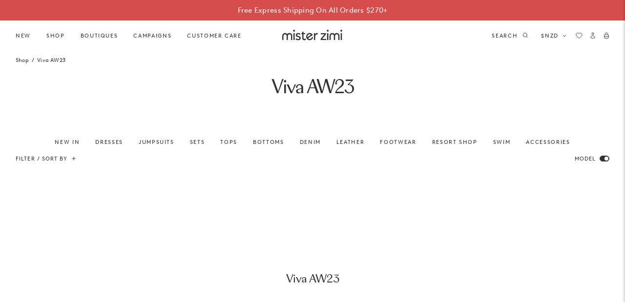

--- FILE ---
content_type: text/html; charset=utf-8
request_url: https://misterzimi.com/en-nz/collections/viva
body_size: 97139
content:
<!doctype html><html class="no-js supports-no-cookies" lang="en-NZ">
  <head>
    <script src="//misterzimi.com/cdn/shop/files/pandectes-rules.js?v=6713708483979109751"></script>
  <!-- Start of Shoplift scripts -->
  <!-- 2025-04-17T07:16:16.5995513Z -->
<style>.shoplift-hide { opacity: 0 !important; }</style>
<style id="sl-preview-bar-hide">#preview-bar-iframe, #PBarNextFrameWrapper { display: none !important; }</style>
<script type="text/javascript">(function(rootPath, template, themeRole, themeId, isThemePreview){ /* Generated on 2025-11-19T23:37:58.8723515Z */var nt=Object.defineProperty;var ot=(A,x,P)=>x in A?nt(A,x,{enumerable:!0,configurable:!0,writable:!0,value:P}):A[x]=P;var m=(A,x,P)=>ot(A,typeof x!="symbol"?x+"":x,P);(function(){"use strict";var A=document.createElement("style");A.textContent=`#shoplift-preview-control{position:fixed;max-width:332px;height:56px;background-color:#141414;z-index:9999;bottom:20px;display:flex;border-radius:8px;box-shadow:13px 22px 7px #0000,9px 14px 7px #00000003,5px 8px 6px #0000000d,2px 4px 4px #00000017,1px 1px 2px #0000001a,0 0 #0000001a;align-items:center;margin:0 auto;left:16px;right:16px;opacity:0;transform:translateY(20px);visibility:hidden;transition:opacity .4s ease-in-out,transform .4s ease-in-out,visibility 0s .4s}#shoplift-preview-control.visible{opacity:1;transform:translateY(0);visibility:visible;transition:opacity .4s ease-in-out,transform .4s ease-in-out,visibility 0s 0s}#shoplift-preview-control *{font-family:Inter,sans-serif;color:#fff;box-sizing:border-box;font-size:16px}#shoplift-preview-variant-title{font-weight:400;line-height:140%;font-size:16px;text-align:start;letter-spacing:-.16px;flex-grow:1;text-wrap:nowrap;overflow:hidden;text-overflow:ellipsis}#shoplift-preview-variant-selector{position:relative;display:block;padding:6px 0;height:100%;min-width:0;flex:1 1 auto}#shoplift-preview-variant-menu-trigger{border:none;cursor:pointer;width:100%;background-color:transparent;padding:0 16px;border-left:1px solid #333;border-right:1px solid #333;height:100%;display:flex;align-items:center;justify-content:start;gap:8px}#shoplift-preview-variant-selector .menu-variant-label{width:24px;height:24px;border-radius:50%;padding:6px;display:flex;justify-content:center;align-items:center;font-size:12px;font-style:normal;font-weight:600;line-height:100%;letter-spacing:-.12px;flex-shrink:0}#shoplift-preview-variant-selector .preview-variant-menu{position:absolute;bottom:110%;transform:translate3d(0,20px,0);visibility:hidden;pointer-events:none;opacity:0;cursor:pointer;background-color:#141414;border:1px solid #141414;border-radius:6px;width:100%;max-height:156px;overflow-y:auto;box-shadow:0 8px 16px #0003;z-index:1;transition:opacity .3s ease-in-out,transform .3s ease-in-out,visibility 0s .3s}#shoplift-preview-variant-selector .preview-variant-menu.preview-variant-menu__visible{visibility:visible;pointer-events:auto;opacity:100;transform:translateZ(0);transition:opacity .3s ease-in-out,transform .3s ease-in-out,visibility 0s 0s}@media screen and (max-width: 400px){#shoplift-preview-variant-selector .preview-variant-menu{position:fixed;left:0;right:0;width:auto;bottom:110%}}#shoplift-preview-variant-selector .preview-variant-menu .preview-variant-menu--item{padding:12px 16px;display:flex;overflow:hidden}#shoplift-preview-variant-selector .preview-variant-menu .preview-variant-menu--item .menu-variant-label{margin-right:6px}#shoplift-preview-variant-selector .preview-variant-menu .preview-variant-menu--item span{overflow:hidden;text-overflow:ellipsis;text-wrap:nowrap;white-space:nowrap;color:#f6f6f6;font-size:14px;font-style:normal;font-weight:500}#shoplift-preview-variant-selector .preview-variant-menu .preview-variant-menu--item:hover{background-color:#545454}#shoplift-preview-variant-selector .preview-variant-menu .preview-variant-menu--item:last-of-type{border-bottom-left-radius:6px;border-bottom-right-radius:6px}#shoplift-preview-variant-selector .preview-variant-menu .preview-variant-menu--item:first-of-type{border-top-left-radius:6px;border-top-right-radius:6px}#shoplift-preview-control div:has(#shoplift-exit-preview-button){padding:0 16px}#shoplift-exit-preview-button{padding:6px 8px;font-weight:500;line-height:75%;border-radius:4px;background-color:transparent;border:none;text-decoration:none}#shoplift-exit-preview-button:hover{cursor:pointer;background-color:#333}`,document.head.appendChild(A);var x=" daum[ /]| deusu/| yadirectfetcher|(?:^|[^g])news(?!sapphire)|(?<! (?:channel/|google/))google(?!(app|/google| pixel))|(?<! cu)bots?(?:\\b|_)|(?<!(?: ya| yandex|^job|inapp;) ?)search|(?<!(?:lib))http|(?<![hg]m)score|@[a-z][\\w-]+\\.|\\(\\)|\\.com|\\b\\d{13}\\b|^<|^[\\w \\.\\-\\(?:\\):]+(?:/v?\\d+(?:\\.\\d+)?(?:\\.\\d{1,10})*?)?(?:,|$)|^[^ ]{50,}$|^\\d+\\b|^\\w+/[\\w\\(\\)]*$|^active|^ad muncher|^amaya|^avsdevicesdk/|^biglotron|^bot|^bw/|^clamav[ /]|^client/|^cobweb/|^custom|^ddg[_-]android|^discourse|^dispatch/\\d|^downcast/|^duckduckgo|^facebook|^getright/|^gozilla/|^hobbit|^hotzonu|^hwcdn/|^jeode/|^jetty/|^jigsaw|^microsoft bits|^movabletype|^mozilla/\\d\\.\\d \\(compatible;?\\)$|^mozilla/\\d\\.\\d \\w*$|^navermailapp|^netsurf|^offline|^owler|^postman|^python|^rank|^read|^reed|^rest|^rss|^snapchat|^space bison|^svn|^swcd |^taringa|^thumbor/|^track|^valid|^w3c|^webbandit/|^webcopier|^wget|^whatsapp|^wordpress|^xenu link sleuth|^yahoo|^yandex|^zdm/\\d|^zoom marketplace/|^{{.*}}$|admin|analyzer|archive|ask jeeves/teoma|bit\\.ly/|bluecoat drtr|browsex|burpcollaborator|capture|catch|check|chrome-lighthouse|chromeframe|classifier|clean|cloud|crawl|cypress/|dareboost|datanyze|dejaclick|detect|dmbrowser|download|evc-batch/|feed|firephp|gomezagent|headless|httrack|hubspot marketing grader|hydra|ibisbrowser|images|insight|inspect|iplabel|ips-agent|java(?!;)|library|mail\\.ru/|manager|measure|neustar wpm|node|nutch|offbyone|optimize|pageburst|pagespeed|parser|perl|phantomjs|pingdom|powermarks|preview|proxy|ptst[ /]\\d|reputation|resolver|retriever|rexx;|rigor|rss\\b|scan|scrape|server|sogou|sparkler/|speedcurve|spider|splash|statuscake|synapse|synthetic|tools|torrent|trace|transcoder|url|virtuoso|wappalyzer|watch|webglance|webkit2png|whatcms/|zgrab",P=/bot|spider|crawl|http|lighthouse/i,E;function H(){if(E instanceof RegExp)return E;try{E=new RegExp(x,"i")}catch{E=P}return E}function U(c){return!!c&&H().test(c)}class V{constructor(){m(this,"timestamp");this.timestamp=new Date}}class F extends V{constructor(e,i,s){super();m(this,"type");m(this,"testId");m(this,"hypothesisId");this.type=3,this.testId=e,this.hypothesisId=i,this.timestamp=s}}class z extends V{constructor(e){super();m(this,"type");m(this,"path");this.type=4,this.path=e}}class j extends V{constructor(e){super();m(this,"type");m(this,"cart");this.type=5,this.cart=e}}class O extends Error{constructor(){super();m(this,"isBot");this.isBot=!0}}function B(c,t,e){for(const i of t.selectors){const s=c.querySelectorAll(i.cssSelector);for(let r=0;r<s.length;r++)e(t.testId,t.hypothesisId)}$(c,t,(i,s,r,n,o)=>o(s,r),e)}function L(c,t,e){for(const i of t.selectors)R(c,t.testId,t.hypothesisId,i,e??(()=>{}));$(c,t,R,e??(()=>{}))}function G(c){return c.urlPatterns.reduce((t,e)=>{switch(e.operator){case"contains":return t+`.*${e}.*`;case"endsWith":return t+`.*${e}`;case"startsWith":return t+`${e}.*`}},"")}function $(c,t,e,i){new MutationObserver(()=>{for(const r of t.selectors)e(c,t.testId,t.hypothesisId,r,i)}).observe(c.documentElement,{childList:!0,subtree:!0})}function R(c,t,e,i,s){const r=c.querySelectorAll(i.cssSelector);for(let n=0;n<r.length;n++){let o=r.item(n);if(o instanceof HTMLElement&&o.dataset.shoplift!==""){o.dataset.shoplift="";for(const l of i.actions.sort(tt))o=J(c,i.cssSelector,o,l)}}return r.length>0&&s?(s(t,e),!0):!1}function J(c,t,e,i){switch(i.type){case"innerHtml":e.innerHTML=i.value;break;case"attribute":K(e,i.scope,i.value);break;case"css":W(c,t,i.value);break;case"js":Y(c,e,i);break;case"copy":return Z(e);case"remove":Q(e);break;case"move":X(e,parseInt(i.value));break}return e}function K(c,t,e){c.setAttribute(t,e)}function W(c,t,e){var s;const i=c.createElement("style");i.innerHTML=`${t} { ${e} }`,(s=c.getElementsByTagName("head")[0])==null||s.appendChild(i)}function Y(c,t,e){Function("document","element",`"use strict"; ${e.value}`)(c,t)}function Z(c){const t=c.cloneNode(!0);if(!c.parentNode)throw"Can't copy node outside of DOM";return c.parentNode.insertBefore(t,c.nextSibling),t}function Q(c){c.remove()}function X(c,t){if(t===0)return;const e=Array.prototype.slice.call(c.parentElement.children).indexOf(c),i=Math.min(Math.max(e+t,0),c.parentElement.children.length-1);c.parentElement.children.item(i).insertAdjacentElement(t>0?"afterend":"beforebegin",c)}function tt(c,t){return q(c)-q(t)}function q(c){return c.type==="copy"||c.type==="remove"?0:1}var T=(c=>(c[c.Template=0]="Template",c[c.Theme=1]="Theme",c[c.UrlRedirect=2]="UrlRedirect",c[c.Script=3]="Script",c[c.Dom=4]="Dom",c[c.Price=5]="Price",c))(T||{});const et="data:image/svg+xml,%3csvg%20width='12'%20height='12'%20viewBox='0%200%2012%2012'%20fill='none'%20xmlns='http://www.w3.org/2000/svg'%3e%3cpath%20d='M9.96001%207.90004C9.86501%207.90004%209.77001%207.86504%209.69501%207.79004L6.43501%204.53004C6.19501%204.29004%205.80501%204.29004%205.56501%204.53004L2.30501%207.79004C2.16001%207.93504%201.92001%207.93504%201.77501%207.79004C1.63001%207.64504%201.63001%207.40504%201.77501%207.26004L5.03501%204.00004C5.56501%203.47004%206.43001%203.47004%206.96501%204.00004L10.225%207.26004C10.37%207.40504%2010.37%207.64504%2010.225%207.79004C10.15%207.86004%2010.055%207.90004%209.96001%207.90004Z'%20fill='white'/%3e%3c/svg%3e",it="data:image/svg+xml,%3csvg%20width='14'%20height='24'%20viewBox='0%200%2014%2024'%20fill='none'%20xmlns='http://www.w3.org/2000/svg'%3e%3cpath%20d='M12.3976%2014.5255C12.2833%2013.8788%2012.0498%2013.3024%2011.6952%2012.7961C11.3416%2012.2898%2010.9209%2011.8353%2010.4353%2011.4317C9.94868%2011.0291%209.43546%2010.6488%208.89565%2010.292C8.48487%2010.049%208.09577%209.78565%207.72637%209.50402C7.35697%209.2224%207.08016%208.89503%206.89694%208.51987C6.71273%208.14471%206.67826%207.69533%206.79055%207.1697C6.86345%206.83216%206.97476%206.54647%207.12351%206.31162C7.27324%206.07778%207.47124%205.89986%207.7175%205.77684C7.96377%205.65483%208.21989%205.59383%208.48389%205.59383C8.88087%205.59383%209.17639%205.7016%209.3734%205.91714C9.56943%206.13268%209.68271%206.42345%209.71424%206.78946C9.74576%207.15547%209.72015%207.55401%209.63839%207.98509C9.55663%208.41617%209.43645%208.84724%209.27687%209.27934L13.5127%208.80149C13.9638%207.52656%2014.1017%206.42447%2013.9264%205.49725C13.751%204.56901%2013.2664%203.85122%2012.4724%203.34491C12.239%203.19648%2011.9779%203.07041%2011.6893%202.96569L12.0026%201.50979L9.86397%200L7.3875%201.50979L7.11169%202.78878C6.65166%202.8874%206.21724%203.01957%205.8114%203.19038C4.85292%203.594%204.06684%204.15115%203.45117%204.86385C2.83452%205.57655%202.42571%206.40108%202.22378%207.33847C2.06616%208.06947%202.04942%208.70796%202.17551%209.25087C2.30061%209.7948%202.52028%2010.2828%202.8355%2010.7139C3.14974%2011.145%203.51816%2011.5344%203.93977%2011.881C4.36039%2012.2288%204.782%2012.5521%205.20164%2012.851C5.68334%2013.1702%206.13844%2013.5169%206.56497%2013.8921C6.99052%2014.2672%207.31954%2014.7125%207.55004%2015.228C7.78055%2015.7445%207.81502%2016.3769%207.65347%2017.1262C7.56482%2017.5389%207.43676%2017.8765%207.27028%2018.1388C7.10381%2018.4011%206.89596%2018.5983%206.64772%2018.7295C6.3985%2018.8606%206.12071%2018.9267%205.8114%2018.9267C5.21641%2018.9267%204.79776%2018.6034%204.62833%2018.1632C4.4589%2017.7229%204.47367%2017.2583%204.60075%2016.5639C4.72782%2015.8705%205.05092%2015.1395%205.37107%2014.3699H1.17665C1.17665%2014.3699%200.207341%2016.1115%200.0310135%2017.6762C-0.0655232%2018.5302%200.0635208%2019.2653%200.41519%2019.8844C0.76686%2020.5036%201.33032%2020.9814%202.10655%2021.319C2.39222%2021.443%202.7104%2021.5447%203.05813%2021.623L2.54589%2024H7.17473L7.7047%2021.5386C8.08493%2021.442%208.43857%2021.3231%208.76562%2021.1787C9.73985%2020.7476%2010.52%2020.1427%2011.1071%2019.3649C11.6932%2018.5871%2012.0873%2017.7291%2012.2892%2016.7917C12.4744%2015.9295%2012.5099%2015.1741%2012.3966%2014.5275L12.3976%2014.5255Z'%20fill='white'/%3e%3c/svg%3e";async function st(c){let t=c.replace(/-/g,"+").replace(/_/g,"/");for(;t.length%4;)t+="=";const e=atob(t),i=Uint8Array.from(e,n=>n.charCodeAt(0)),s=new Blob([i]).stream().pipeThrough(new DecompressionStream("gzip")),r=await new Response(s).text();return JSON.parse(r)}function I(c,t){return typeof t=="string"&&/\d{4}-\d{2}-\d{2}T\d{2}:\d{2}:\d{2}.\d+(?:Z|[+-]\d+)/.test(t)?new Date(t):t}function _(c,t){return t}let M=!1;class rt{constructor(t,e,i,s,r,n,o,l,a,h,f){m(this,"temporarySessionKey","Shoplift_Session");m(this,"essentialSessionKey","Shoplift_Essential");m(this,"analyticsSessionKey","Shoplift_Analytics");m(this,"legacySessionKey");m(this,"cssHideClass");m(this,"testConfigs");m(this,"inactiveTestConfigs");m(this,"testsFilteredByAudience");m(this,"sendPageView");m(this,"shopliftDebug");m(this,"gaConfig");m(this,"getCountryTimeout");m(this,"state");m(this,"shopifyAnalyticsId");m(this,"cookie",document.cookie);m(this,"isSyncing",!1);m(this,"isSyncingGA",!1);m(this,"fetch");m(this,"localStorageSet");m(this,"localStorageGet");m(this,"sessionStorageSet",window.sessionStorage.setItem.bind(window.sessionStorage));m(this,"sessionStorageGet",window.sessionStorage.getItem.bind(window.sessionStorage));m(this,"urlParams",new URLSearchParams(window.location.search));m(this,"device");m(this,"logHistory");this.shop=t,this.host=e,this.eventHost=i,this.disableReferrerOverride=l,this.logHistory=[],this.legacySessionKey=`SHOPLIFT_SESSION_${this.shop}`,this.cssHideClass=s?"shoplift-hide":"",this.testConfigs=h.map(y=>({...y,startAt:new Date(y.startAt),statusHistory:y.statusHistory.map(S=>({...S,createdAt:new Date(S.createdAt)}))})),this.inactiveTestConfigs=f,this.sendPageView=!!r,this.shopliftDebug=n===!0,this.gaConfig=o!=={"sendEvents":false,"mode":"gtag"}?o:{sendEvents:!1},this.fetch=window.fetch.bind(window),this.localStorageSet=window.localStorage.setItem.bind(window.localStorage),this.localStorageGet=window.localStorage.getItem.bind(window.localStorage);const b=this.getDeviceType();this.device=b!=="tablet"?b:"mobile",this.state=this.loadState(),this.shopifyAnalyticsId=this.getShopifyAnalyticsId(),this.testsFilteredByAudience=h.filter(y=>y.status=="active"),this.getCountryTimeout=a===1000?1e3:a,this.log("State Loaded",JSON.stringify(this.state))}async init(){var t;try{if(this.log("Shoplift script initializing"),window.Shopify&&window.Shopify.designMode){this.log("Skipping script for design mode");return}if(window.location.href.includes("slScreenshot=true")){this.log("Skipping script for screenshot");return}if(window.location.hostname.endsWith(".edgemesh.com")){this.log("Skipping script for preview");return}if(window.location.href.includes("isShopliftMerchant")){const i=this.urlParams.get("isShopliftMerchant")==="true";this.log("Setting merchant session to %s",i),this.state.temporary.isMerchant=i,this.persistTemporaryState()}if(this.state.temporary.isMerchant){this.log("Setting up preview for merchant"),typeof window.shoplift!="object"&&this.setShopliftStub(),this.state.temporary.previewConfig||this.hidePage(),await this.initPreview(),(t=document.querySelector("#sl-preview-bar-hide"))==null||t.remove();return}if(this.state.temporary.previewConfig=void 0,U(navigator.userAgent))return;if(navigator.userAgent.includes("Chrome/118")){this.log("Random: %o",[Math.random(),Math.random(),Math.random()]);const i=await this.makeRequest({url:`${this.eventHost}/api/v0/events/ip`,method:"get"}).then(s=>s==null?void 0:s.json());this.log(`IP: ${i}`),this.makeRequest({url:`${this.eventHost}/api/v0/logs`,method:"post",data:JSON.stringify(this.debugState(),_)}).catch()}if(this.shopifyAnalyticsId=this.getShopifyAnalyticsId(),this.monitorConsentChange(),this.checkForThemePreview())return;if(!this.disableReferrerOverride&&this.state.temporary.originalReferrer!=null){this.log(`Overriding referrer from '${document.referrer}' to '${this.state.temporary.originalReferrer}'`);const i=this.state.temporary.originalReferrer;delete this.state.temporary.originalReferrer,this.persistTemporaryState(),Object.defineProperty(document,"referrer",{get:()=>i,enumerable:!0,configurable:!0})}if(await this.refreshVisitor(this.shopifyAnalyticsId),await this.handleVisitorTest()){this.log("Redirecting for visitor test");return}this.setShoplift(),this.showPage(),await this.ensureCartAttributesForExistingPriceTests(!1),await this.finalize(),console.log("SHOPLIFT SCRIPT INITIALIZED!")}catch(e){if(e instanceof O)return;throw e}finally{typeof window.shoplift!="object"&&this.setShopliftStub()}}getVariantColor(t){switch(t){case"a":return{text:"#141414",bg:"#E2E2E2"};case"b":return{text:"rgba(255, 255, 255, 1)",bg:"rgba(37, 99, 235, 1)"}}}async initPreview(){const t=this.urlParams.get("previewConfig");if(t){this.state.temporary.previewConfig=void 0,this.log("Setting up the preview"),this.log("Found preview config, writing to temporary state");const e=await st(t);if(this.state.temporary.previewConfig=e,this.state.temporary.previewConfig.testTypeCategory===T.Price){this.hidePage(!0);const s=this.state.temporary.previewConfig;let r=`${this.host}/api/dom-selectors/${s.storeId}/${s.testId}/${s.isDraft||!1}`;s.shopifyProductId&&(r+=`?productId=${s.shopifyProductId}`);const n=await this.makeJsonRequest({method:"get",url:r}).catch(o=>(this.log("Error getting domSelectors",o),null));s.variants.forEach(o=>{var l;return o.domSelectors=(l=n[o.id])==null?void 0:l.domSelectors})}this.persistTemporaryState();const i=new URL(window.location.toString());i.searchParams.delete("previewConfig"),this.queueRedirect(i)}else if(this.state.temporary.previewConfig){this.showPage();const e=this.state.temporary.previewConfig;e.testTypeCategory===T.Template&&this.handleTemplatePreview(e)&&this.initPreviewControls(e),e.testTypeCategory===T.UrlRedirect&&this.handleUrlPreview(e)&&this.initPreviewControls(e),e.testTypeCategory===T.Script&&this.handleScriptPreview(e)&&this.initPreviewControls(e),e.testTypeCategory===T.Price&&await this.handlePricePreview(e)&&this.initPreviewControls(e)}}initPreviewControls(t){document.addEventListener("DOMContentLoaded",()=>{const e=t.variants.find(S=>S.id===t.currentVariant),i=(e==null?void 0:e.label)||"a",s=t.variants,r=document.createElement("div");r.id="shoplift-preview-control";const n=document.createElement("div"),o=document.createElement("img");o.src=it,o.height=24,o.width=14,n.style.padding="0 16px",n.style.lineHeight="100%",n.appendChild(o),r.appendChild(n);const l=document.createElement("div");l.id="shoplift-preview-variant-selector";const a=document.createElement("button");a.id="shoplift-preview-variant-menu-trigger";const h=document.createElement("div");h.className="menu-variant-label",h.style.backgroundColor=this.getVariantColor(i).bg,h.style.color=this.getVariantColor(i).text,h.innerText=i.toUpperCase(),a.appendChild(h);const f=document.createElement("span");if(f.id="shoplift-preview-variant-title",f.innerText=e!=null&&e.title?e.title:"Untitled variant "+i.toUpperCase(),a.appendChild(f),s.length>1){const S=document.createElement("img");S.src=et,S.width=12,S.height=12,S.style.height="12px",S.style.width="12px",a.appendChild(S);const C=document.createElement("div");C.className="preview-variant-menu";for(const u of t.variants.filter(d=>d.id!==t.currentVariant)){const d=document.createElement("div");d.className="preview-variant-menu--item";const g=document.createElement("div");g.className="menu-variant-label",g.style.backgroundColor=this.getVariantColor(u.label).bg,g.style.color=this.getVariantColor(u.label).text,g.style.flexShrink="0",g.innerText=u.label.toUpperCase(),d.appendChild(g);const p=document.createElement("span");p.innerText=u.title?u.title:"Untitled variant "+u.label.toUpperCase(),d.appendChild(p),d.addEventListener("click",()=>{this.pickVariant(u.id)}),C.appendChild(d)}l.appendChild(C),a.addEventListener("click",()=>{C.className!=="preview-variant-menu preview-variant-menu__visible"?C.classList.add("preview-variant-menu__visible"):C.classList.remove("preview-variant-menu__visible")}),document.addEventListener("click",u=>{u.target instanceof Element&&!a.contains(u.target)&&C.className==="preview-variant-menu preview-variant-menu__visible"&&C.classList.remove("preview-variant-menu__visible")})}else a.style.pointerEvents="none",h.style.margin="0";l.appendChild(a),r.appendChild(l);const b=document.createElement("div"),y=document.createElement("button");y.id="shoplift-exit-preview-button",y.innerText="Exit",b.appendChild(y),y.addEventListener("click",()=>{this.exitPreview()}),r.appendChild(b),document.body.appendChild(r),requestAnimationFrame(()=>{r.classList.add("visible")})}),this.ensureCartAttributesForExistingPriceTests(!0).catch(e=>{this.log("Error ensuring cart attributes for price test",e)})}pickVariant(t){var e,i,s,r;if(this.state.temporary.previewConfig){const n=this.state.temporary.previewConfig,o=new URL(window.location.toString());if(n.testTypeCategory===T.UrlRedirect){const l=(e=n.variants.find(a=>a.id===n.currentVariant))==null?void 0:e.redirectUrl;if(o.pathname===l){const a=(i=n.variants.find(h=>h.id===t))==null?void 0:i.redirectUrl;a&&(o.pathname=a)}}if(n.testTypeCategory===T.Template){const l=(s=n.variants.find(a=>a.id===n.currentVariant))==null?void 0:s.pathName;if(l&&o.pathname===l){const a=(r=n.variants.find(h=>h.id===t))==null?void 0:r.pathName;a&&a!==l&&(o.pathname=a)}}n.currentVariant=t,this.persistTemporaryState(),this.queueRedirect(o)}}exitPreview(){var e,i,s,r;const t=new URL(window.location.toString());if(((e=this.state.temporary.previewConfig)==null?void 0:e.testTypeCategory)===T.Template&&t.searchParams.delete("view"),((i=this.state.temporary.previewConfig)==null?void 0:i.testTypeCategory)===T.Script&&t.searchParams.delete("slVariant"),((s=this.state.temporary.previewConfig)==null?void 0:s.testTypeCategory)===T.UrlRedirect){const o=this.state.temporary.previewConfig.variants.filter(a=>a.label!=="a"&&a.redirectUrl!==null).map(a=>a.redirectUrl),l=(r=this.state.temporary.previewConfig.variants.find(a=>a.label==="a"))==null?void 0:r.redirectUrl;o.includes(t.pathname)&&l&&(t.pathname=l)}this.state.temporary.previewConfig=void 0,this.persistTemporaryState(),this.hidePage(),this.queueRedirect(t)}handleTemplatePreview(t){const e=t.currentVariant,i=t.variants.find(n=>n.id===e);if(!i)return!1;this.log("Setting up template preview for type",i.type);const s=new URL(window.location.toString()),r=s.searchParams.get("view");return this.typeFromTemplate()==i.type&&r!==i.affix&&i.affix&&(this.log("Template type matches current variant, redirecting"),s.searchParams.delete("view"),this.log("Setting the new viewParam"),this.hidePage(),s.searchParams.set("view",i.affix),this.queueRedirect(s)),r!==null&&r!==i.affix&&(s.searchParams.delete("view"),this.hidePage(),this.queueRedirect(s)),!0}handleUrlPreview(t){var n;const e=t.currentVariant,i=t.variants.find(o=>o.id===e),s=(n=t.variants.find(o=>o.isControl))==null?void 0:n.redirectUrl;if(!i)return!1;this.log("Setting up URL redirect preview");const r=new URL(window.location.toString());return r.pathname===s&&!i.isControl&&i.redirectUrl!==null&&(this.log("Url matches control, redirecting"),this.hidePage(),r.pathname=i.redirectUrl,this.queueRedirect(r)),!0}handleScriptPreview(t){const e=t.currentVariant,i=t.variants.find(n=>n.id===e);if(!i)return!1;this.log("Setting up script preview");const s=new URL(window.location.toString());return s.searchParams.get("slVariant")!==i.id&&(this.log("current id doesn't match the variant, redirecting"),s.searchParams.delete("slVariant"),this.log("Setting the new slVariantParam"),this.hidePage(),s.searchParams.set("slVariant",i.id),this.queueRedirect(s)),!0}async handlePricePreview(t){const e=t.currentVariant,i=t.variants.find(s=>s.id===e);return i?(this.log("Setting up price preview"),i.domSelectors&&i.domSelectors.length>0&&(L(document,{testId:t.testId,hypothesisId:i.id,selectors:i.domSelectors}),await this.ensureCartAttributesForExistingPriceTests(!0)),!0):!1}async finalize(){const t=await this.getCartState();t!==null&&this.queueCartUpdate(t),this.pruneStateAndSave(),await this.syncAllEvents()}setShoplift(){this.log("Setting up public API");const e=this.urlParams.get("slVariant")==="true",i=e?null:this.urlParams.get("slVariant");window.shoplift={isHypothesisActive:async s=>{if(this.log("Script checking variant for hypothesis '%s'",s),e)return this.log("Forcing variant for hypothesis '%s'",s),!0;if(i!==null)return this.log("Forcing hypothesis '%s'",i),s===i;const r=this.testConfigs.find(o=>o.hypotheses.some(l=>l.id===s));if(!r)return this.log("No test found for hypothesis '%s'",s),!1;const n=this.state.essential.visitorTests.find(o=>o.testId===r.id);return n?(this.log("Active visitor test found",s),n.hypothesisId===s):(await this.manuallySplitVisitor(r),this.testConfigs.some(o=>o.hypotheses.some(l=>l.id===s&&this.state.essential.visitorTests.some(a=>a.hypothesisId===l.id))))},setAnalyticsConsent:async s=>{await this.onConsentChange(s,!0)},getVisitorData:()=>({visitor:this.state.analytics.visitor,visitorTests:this.state.essential.visitorTests.filter(s=>!s.isInvalid).map(s=>{const{shouldSendToGa:r,...n}=s;return n})})}}setShopliftStub(){this.log("Setting up stubbed public API");const e=this.urlParams.get("slVariant")==="true",i=e?null:this.urlParams.get("slVariant");window.shoplift={isHypothesisActive:s=>Promise.resolve(e||s===i),setAnalyticsConsent:()=>Promise.resolve(),getVisitorData:()=>({visitor:null,visitorTests:[]})}}async manuallySplitVisitor(t){this.log("Starting manual split for test '%s'",t.id),await this.handleVisitorTest([t]),this.saveState(),this.syncAllEvents()}async handleVisitorTest(t){await this.filterTestsByAudience(this.testConfigs,this.state.analytics.visitor??this.buildBaseVisitor(),this.state.essential.visitorTests);let e=t?t.filter(i=>this.testsFilteredByAudience.some(s=>s.id===i.id)):[...this.testsForUrl(this.testsFilteredByAudience),...this.domTestsForUrl(this.testsFilteredByAudience)];try{if(e.length===0)return this.log("No tests found"),!1;this.log("Checking for existing visitor test on page");const i=this.getCurrentVisitorHypothesis(e);if(i){this.log("Found current visitor test");const o=this.considerRedirect(i);return o&&(this.log("Redirecting for current visitor test"),this.redirect(i)),o}this.log("No active test relation for test page");const s=this.testsForUrl(this.inactiveTestConfigs.filter(o=>this.testIsPaused(o)&&o.hypotheses.some(l=>this.state.essential.visitorTests.some(a=>a.hypothesisId===l.id)))).map(o=>o.id);if(s.length>0)return this.log("Visitor has paused tests for test page, skipping test assignment: %o",s),!1;if(this.hasThemeAndOtherTestTypes(this.testsFilteredByAudience)){this.log("Store has both theme and non-theme tests");const o=this.visitorActiveTestType();this.log("Current visitor test type is '%s'",o);let l;switch(o){case"templateOrUrlRedirect":this.log("Filtering to non-theme tests"),l=h=>h!=="theme";break;case"theme":this.log("Filtering to theme tests"),l=h=>h==="theme";break;case null:l=Math.random()>.5?(this.log("Filtering to theme tests"),h=>h==="theme"):(this.log("Filtering to non-theme tests"),h=>h!=="theme");break}const a=e.filter(h=>h.hypotheses.every(f=>!f.isControl||!l(f.type)));this.log(`Blocking visitor from being assigned to filtered test IDs: ["${a.map(h=>h.id).join('", "')}"]`),this.state.essential.visitorTests.push(...a.map(h=>({createdAt:new Date,testId:h.id,hypothesisId:null,isThemeTest:h.hypotheses.some(f=>f.type==="theme"),shouldSendToGa:!1,isSaved:!0,isInvalid:!0,themeId:void 0}))),e=e.filter(h=>h.hypotheses.some(f=>f.isControl&&l(f.type)))}if(e.length===0)return this.log("No tests found"),!1;const r=e[Math.floor(Math.random()*e.length)],n=this.pickHypothesis(r);if(n){this.log("Adding local visitor to test '%s', hypothesis '%s'",r.id,n.id),this.queueAddVisitorToTest(r.id,n);const o=this.considerRedirect(n);return o&&(this.log("Redirecting for new test"),this.redirect(n)),o}return this.log("No hypothesis found"),!1}finally{this.includeInDomTests(),this.saveState()}}includeInDomTests(){const t=this.getDomTestsForCurrentUrl(),e=this.getVisitorDomHypothesis(t);for(const i of t){this.log("Evaluating dom test '%s'",i.id);const r=e.find(n=>i.hypotheses.some(o=>n.id===o.id))??this.pickHypothesis(i);if(!r){this.log("Failed to pick hypothesis for test");continue}if(r.isControl){this.log("Control hypothesis - applying DOM selectors and watching for variant selectors");const n=i.hypotheses.filter(o=>o.id!==r.id).flatMap(o=>{var l;return((l=o.domSelectors)==null?void 0:l.map(a=>({...a,testId:i.id})))??[]});n.length>0&&B(document,{testId:i.id,hypothesisId:r.id,selectors:n},o=>{this.queueAddVisitorToTest(o,r),this.syncAllEvents()})}if(!r.domSelectors||r.domSelectors.length===0){this.log("No selectors found, skipping hypothesis");continue}this.log("Watching for selectors"),L(document,{testId:i.id,hypothesisId:r.id,selectors:r.domSelectors},n=>{this.queueAddVisitorToTest(n,r),this.syncAllEvents()})}}considerRedirect(t){if(this.log("Considering redirect for hypothesis '%s'",t.id),t.isControl)return this.log("Skipping redirect for control"),!1;if(t.type==="basicScript"||t.type==="manualScript")return this.log("Skipping redirect for script test"),!1;const e=this.state.essential.visitorTests.find(n=>n.hypothesisId===t.id),i=new URL(window.location.toString()),r=new URLSearchParams(window.location.search).get("view");if(t.type==="theme"){if(!(t.themeId===themeId)){if(this.log("Theme id '%s' is not hypothesis theme ID '%s'",t.themeId,themeId),e&&e.themeId!==t.themeId&&(e.themeId===themeId||!this.isThemePreview()))this.log("On old theme, redirecting and updating local visitor"),e.themeId=t.themeId;else if(this.isThemePreview())return this.log("On non-test theme, skipping redirect"),!1;return this.log("Hiding page to redirect for theme test"),this.hidePage(),!0}return!1}else if(t.type!=="dom"&&t.type!=="price"&&t.affix!==template.suffix&&t.affix!==r||t.redirectPath&&!i.pathname.endsWith(t.redirectPath))return this.log("Hiding page to redirect for template test"),this.hidePage(),!0;return this.log("Not redirecting"),!1}redirect(t){if(this.log("Redirecting to hypothesis '%s'",t.id),t.isControl)return;const e=new URL(window.location.toString());if(e.searchParams.delete("view"),t.redirectPath){const i=RegExp("^(/w{2}-w{2})/").exec(e.pathname);if(i&&i.length>1){const s=i[1];e.pathname=`${s}${t.redirectPath}`}else e.pathname=t.redirectPath}else t.type==="theme"?(e.searchParams.set("_ab","0"),e.searchParams.set("_fd","0"),e.searchParams.set("_sc","1"),e.searchParams.set("preview_theme_id",t.themeId.toString())):t.type!=="urlRedirect"&&e.searchParams.set("view",t.affix);this.queueRedirect(e)}async refreshVisitor(t){if(t===null||!this.state.essential.isFirstLoad||!this.testConfigs.some(i=>i.visitorOption!=="all"))return;this.log("Refreshing visitor"),this.hidePage();const e=await this.getVisitor(t);e&&e.id&&this.updateLocalVisitor(e)}buildBaseVisitor(){return{shopifyAnalyticsId:this.shopifyAnalyticsId,device:this.device,country:null,...this.state.essential.initialState}}getInitialState(){const t=this.getUTMValue("utm_source")??"",e=this.getUTMValue("utm_medium")??"",i=this.getUTMValue("utm_campaign")??"",s=this.getUTMValue("utm_content")??"",r=window.document.referrer,n=this.device;return{createdAt:new Date,utmSource:t,utmMedium:e,utmCampaign:i,utmContent:s,referrer:r,device:n}}checkForThemePreview(){var t,e;return this.log("Checking for theme preview"),window.location.hostname.endsWith(".shopifypreview.com")?(this.log("on shopify preview domain"),this.clearThemeBar(!0,!1,this.state),(t=document.querySelector("#sl-preview-bar-hide"))==null||t.remove(),!1):this.isThemePreview()?this.state.essential.visitorTests.some(i=>i.isThemeTest&&i.hypothesisId!=null&&this.getHypothesis(i.hypothesisId)&&i.themeId===themeId)?(this.log("On active theme test, removing theme bar"),this.clearThemeBar(!1,!0,this.state),!1):this.state.essential.visitorTests.some(i=>i.isThemeTest&&i.hypothesisId!=null&&!this.getHypothesis(i.hypothesisId)&&i.themeId===themeId)?(this.log("Visitor is on an inactive theme test, redirecting to main theme"),this.redirectToMainTheme(),!0):this.state.essential.isFirstLoad?(this.log("No visitor found on theme preview, redirecting to main theme"),this.redirectToMainTheme(),!0):this.inactiveTestConfigs.some(i=>i.hypotheses.some(s=>s.themeId===themeId))?(this.log("Current theme is an inactive theme test, redirecting to main theme"),this.redirectToMainTheme(),!0):this.testConfigs.some(i=>i.hypotheses.some(s=>s.themeId===themeId))?(this.log("Falling back to clearing theme bar"),this.clearThemeBar(!1,!0,this.state),!1):(this.log("No tests on current theme, skipping script"),this.clearThemeBar(!0,!1,this.state),(e=document.querySelector("#sl-preview-bar-hide"))==null||e.remove(),!0):(this.log("Not on theme preview"),this.clearThemeBar(!0,!1,this.state),!1)}redirectToMainTheme(){this.hidePage();const t=new URL(window.location.toString());t.searchParams.set("preview_theme_id",""),this.queueRedirect(t)}testsForUrl(t){const e=new URL(window.location.href),i=this.typeFromTemplate();return t.filter(s=>s.hypotheses.some(r=>r.type!=="dom"&&r.type!=="price"&&(r.isControl&&r.type===i&&r.affix===template.suffix||r.type==="theme"||r.isControl&&r.type==="urlRedirect"&&r.redirectPath&&e.pathname.endsWith(r.redirectPath)||r.type==="basicScript"))&&(s.ignoreTestViewParameterEnforcement||!e.searchParams.has("view")||s.hypotheses.map(r=>r.affix).includes(e.searchParams.get("view")??"")))}domTestsForUrl(t){const e=new URL(window.location.href);return t.filter(i=>i.hypotheses.some(s=>(s.type==="dom"||s.type==="price")&&s.domSelectors&&s.domSelectors.some(r=>new RegExp(G(r)).test(e.toString()))))}async filterTestsByAudience(t,e,i){const s=[];let r=e.country;!r&&t.some(n=>n.requiresCountry&&!i.some(o=>o.testId===n.id))&&(this.log("Hiding page to check geoip"),this.hidePage(),r=await this.makeJsonRequest({method:"get",url:`${this.eventHost}/api/v0/visitors/get-country`,signal:AbortSignal.timeout(this.getCountryTimeout)}).catch(n=>(this.log("Error getting country",n),null)));for(const n of t){if(this.log("Checking audience for test '%s'",n.id),this.state.essential.visitorTests.some(a=>a.testId===n.id&&a.hypothesisId==null)){console.log(`Skipping blocked test '${n.id}'`);continue}const o=this.visitorCreatedDuringTestActive(n.statusHistory);(i.some(a=>a.testId===n.id&&(n.device==="all"||n.device===e.device&&n.device===this.device))||this.isTargetAudience(n,e,o,r))&&(this.log("Visitor is in audience for test '%s'",n.id),s.push(n))}this.testsFilteredByAudience=s}isTargetAudience(t,e,i,s){const r=this.getChannel(e);return(t.device==="all"||t.device===e.device&&t.device===this.device)&&(t.visitorOption==="all"||t.visitorOption==="new"&&i||t.visitorOption==="returning"&&!i)&&(t.targetAudiences.length===0||t.targetAudiences.reduce((n,o)=>n||o.reduce((l,a)=>l&&a(e,i,r,s),!0),!1))}visitorCreatedDuringTestActive(t){let e="";for(const i of t){if(this.state.analytics.visitor!==null&&this.state.analytics.visitor.createdAt<i.createdAt||this.state.essential.initialState.createdAt<i.createdAt)break;e=i.status}return e==="active"}getDomTestsForCurrentUrl(){return this.domTestsForUrl(this.testsFilteredByAudience)}getCurrentVisitorHypothesis(t){return t.flatMap(e=>e.hypotheses).find(e=>e.type!=="dom"&&e.type!=="price"&&this.state.essential.visitorTests.some(i=>i.hypothesisId===e.id))}getVisitorDomHypothesis(t){return t.flatMap(e=>e.hypotheses).filter(e=>(e.type==="dom"||e.type==="price")&&this.state.essential.visitorTests.some(i=>i.hypothesisId===e.id))}getHypothesis(t){return this.testConfigs.filter(e=>e.hypotheses.some(i=>i.id===t)).map(e=>e.hypotheses.find(i=>i.id===t))[0]}hasThemeTest(t){return t.some(e=>e.hypotheses.some(i=>i.type==="theme"))}hasTestThatIsNotThemeTest(t){return t.some(e=>e.hypotheses.some(i=>i.type!=="theme"&&i.type!=="dom"&&i.type!=="price"))}hasThemeAndOtherTestTypes(t){return this.hasThemeTest(t)&&this.hasTestThatIsNotThemeTest(t)}testIsPaused(t){return t.status==="paused"||t.status==="incompatible"||t.status==="suspended"}visitorActiveTestType(){const t=this.state.essential.visitorTests.filter(e=>this.testConfigs.some(i=>i.hypotheses.some(s=>s.id==e.hypothesisId)));return t.length===0?null:t.some(e=>e.isThemeTest)?"theme":"templateOrUrlRedirect"}pickHypothesis(t){let e=Math.random();const i=t.hypotheses.reduce((r,n)=>r+n.visitorCount,0);return t.hypotheses.sort((r,n)=>r.isControl?n.isControl?0:-1:n.isControl?1:0).reduce((r,n)=>{if(r!==null)return r;const l=t.hypotheses.reduce((a,h)=>a&&h.visitorCount>20,!0)?n.visitorCount/i-n.trafficPercentage:0;return e<=n.trafficPercentage-l?n:(e-=n.trafficPercentage,null)},null)}typeFromTemplate(){switch(template.type){case"collection-list":return"collectionList";case"page":return"landing";case"article":case"blog":case"cart":case"collection":case"index":case"product":case"search":return template.type;default:return null}}queueRedirect(t){this.saveState(),this.disableReferrerOverride||(this.log(`Saving temporary referrer override '${document.referrer}'`),this.state.temporary.originalReferrer=document.referrer,this.persistTemporaryState()),window.setTimeout(()=>window.location.assign(t),0),window.setTimeout(()=>void this.syncAllEvents(),2e3)}async syncAllEvents(){const t=async()=>{if(this.isSyncing){window.setTimeout(()=>void(async()=>await t())(),500);return}try{this.isSyncing=!0,await this.syncEvents(),this.syncGAEvents()}finally{this.isSyncing=!1}};await t()}async syncEvents(){var i,s;if(!this.state.essential.consentApproved||!this.shopifyAnalyticsId||this.state.analytics.queue.length===0)return;const t=this.state.analytics.queue.length,e=this.state.analytics.queue.splice(0,t);this.log("Syncing %s events",t);try{const r={shop:this.shop,visitorDetails:{shopifyAnalyticsId:this.shopifyAnalyticsId,device:((i=this.state.analytics.visitor)==null?void 0:i.device)??this.device,country:((s=this.state.analytics.visitor)==null?void 0:s.country)??null,...this.state.essential.initialState},events:this.state.essential.visitorTests.filter(o=>!o.isInvalid&&!o.isSaved&&o.hypothesisId!=null).map(o=>new F(o.testId,o.hypothesisId,o.createdAt)).concat(e)};await this.sendEvents(r);const n=await this.getVisitor(this.shopifyAnalyticsId);n!==null&&this.updateLocalVisitor(n);for(const o of this.state.essential.visitorTests.filter(l=>!l.isInvalid&&!l.isSaved))o.isSaved=!0}catch{this.state.analytics.queue.splice(0,0,...e)}finally{this.saveState()}}syncGAEvents(){if(!this.gaConfig.sendEvents){if(M)return;M=!0,this.log("UseGtag is false — skipping GA Events");return}if(!this.state.essential.consentApproved){this.log("Consent not approved — skipping GA Events");return}if(this.isSyncingGA){this.log("Already syncing GA - skipping GA events");return}const t=this.state.essential.visitorTests.filter(e=>e.shouldSendToGa);if(t.length===0){this.log("No GA Events to sync");return}this.isSyncingGA=!0,this.log("Syncing %s GA Events",t.length),Promise.allSettled(t.map(e=>this.sendGAEvent(e))).then(()=>this.log("All gtag events sent")).finally(()=>this.isSyncingGA=!1)}sendGAEvent(t){return new Promise(e=>{this.log("Sending GA Event for test %s, hypothesis %s",t.testId,t.hypothesisId);const i=()=>{this.log("GA acknowledged event for hypothesis %s",t.hypothesisId),t.shouldSendToGa=!1,this.persistEssentialState(),e()},s={exp_variant_string:`SL-${t.testId}-${t.hypothesisId}`};this.shopliftDebug&&Object.assign(s,{debug_mode:!0});function r(n,o,l){window.dataLayer=window.dataLayer||[],window.dataLayer.push(arguments)}this.gaConfig.mode==="gtag"?r("event","experience_impression",{...s,event_callback:i}):(window.dataLayer=window.dataLayer||[],window.dataLayer.push({event:"experience_impression",...s,eventCallback:i}))})}updateLocalVisitor(t){let e;({visitorTests:e,...this.state.analytics.visitor}=t);for(const i of this.state.essential.visitorTests.filter(s=>!e.some(r=>r.testId===s.testId)))i.isSaved=!0,i.isInvalid=!0;for(const i of e){const s=this.state.essential.visitorTests.findIndex(n=>n.testId===i.testId);s!==-1?(i.isInvalid=!1,this.state.essential.visitorTests.splice(s,1,i)):this.state.essential.visitorTests.push(i)}this.state.analytics.visitor.storedAt=new Date}async getVisitor(t){try{return await this.makeJsonRequest({method:"get",url:`${this.eventHost}/api/v0/visitors/by-key/${this.shop}/${t}`})}catch{return null}}async sendEvents(t){await this.makeRequest({method:"post",url:`${this.eventHost}/api/v0/events`,data:JSON.stringify(t)})}getUTMValue(t){const i=decodeURIComponent(window.location.search.substring(1)).split("&");for(let s=0;s<i.length;s++){const r=i[s].split("=");if(r[0]===t)return r[1]||null}return null}hidePage(t){this.log("Hiding page"),this.cssHideClass&&!window.document.documentElement.classList.contains(this.cssHideClass)&&(window.document.documentElement.classList.add(this.cssHideClass),t||setTimeout(this.removeAsyncHide(this.cssHideClass),2e3))}showPage(){this.cssHideClass&&this.removeAsyncHide(this.cssHideClass)()}getDeviceType(){function t(){let i=!1;return function(s){(/(android|bb\d+|meego).+mobile|avantgo|bada\/|blackberry|blazer|compal|elaine|fennec|hiptop|iemobile|ip(hone|od)|iris|kindle|lge |maemo|midp|mmp|mobile.+firefox|netfront|opera m(ob|in)i|palm( os)?|phone|p(ixi|re)\/|plucker|pocket|psp|series(4|6)0|symbian|treo|up\.(browser|link)|vodafone|wap|windows ce|xda|xiino/i.test(s)||/1207|6310|6590|3gso|4thp|50[1-6]i|770s|802s|a wa|abac|ac(er|oo|s\-)|ai(ko|rn)|al(av|ca|co)|amoi|an(ex|ny|yw)|aptu|ar(ch|go)|as(te|us)|attw|au(di|\-m|r |s )|avan|be(ck|ll|nq)|bi(lb|rd)|bl(ac|az)|br(e|v)w|bumb|bw\-(n|u)|c55\/|capi|ccwa|cdm\-|cell|chtm|cldc|cmd\-|co(mp|nd)|craw|da(it|ll|ng)|dbte|dc\-s|devi|dica|dmob|do(c|p)o|ds(12|\-d)|el(49|ai)|em(l2|ul)|er(ic|k0)|esl8|ez([4-7]0|os|wa|ze)|fetc|fly(\-|_)|g1 u|g560|gene|gf\-5|g\-mo|go(\.w|od)|gr(ad|un)|haie|hcit|hd\-(m|p|t)|hei\-|hi(pt|ta)|hp( i|ip)|hs\-c|ht(c(\-| |_|a|g|p|s|t)|tp)|hu(aw|tc)|i\-(20|go|ma)|i230|iac( |\-|\/)|ibro|idea|ig01|ikom|im1k|inno|ipaq|iris|ja(t|v)a|jbro|jemu|jigs|kddi|keji|kgt( |\/)|klon|kpt |kwc\-|kyo(c|k)|le(no|xi)|lg( g|\/(k|l|u)|50|54|\-[a-w])|libw|lynx|m1\-w|m3ga|m50\/|ma(te|ui|xo)|mc(01|21|ca)|m\-cr|me(rc|ri)|mi(o8|oa|ts)|mmef|mo(01|02|bi|de|do|t(\-| |o|v)|zz)|mt(50|p1|v )|mwbp|mywa|n10[0-2]|n20[2-3]|n30(0|2)|n50(0|2|5)|n7(0(0|1)|10)|ne((c|m)\-|on|tf|wf|wg|wt)|nok(6|i)|nzph|o2im|op(ti|wv)|oran|owg1|p800|pan(a|d|t)|pdxg|pg(13|\-([1-8]|c))|phil|pire|pl(ay|uc)|pn\-2|po(ck|rt|se)|prox|psio|pt\-g|qa\-a|qc(07|12|21|32|60|\-[2-7]|i\-)|qtek|r380|r600|raks|rim9|ro(ve|zo)|s55\/|sa(ge|ma|mm|ms|ny|va)|sc(01|h\-|oo|p\-)|sdk\/|se(c(\-|0|1)|47|mc|nd|ri)|sgh\-|shar|sie(\-|m)|sk\-0|sl(45|id)|sm(al|ar|b3|it|t5)|so(ft|ny)|sp(01|h\-|v\-|v )|sy(01|mb)|t2(18|50)|t6(00|10|18)|ta(gt|lk)|tcl\-|tdg\-|tel(i|m)|tim\-|t\-mo|to(pl|sh)|ts(70|m\-|m3|m5)|tx\-9|up(\.b|g1|si)|utst|v400|v750|veri|vi(rg|te)|vk(40|5[0-3]|\-v)|vm40|voda|vulc|vx(52|53|60|61|70|80|81|83|85|98)|w3c(\-| )|webc|whit|wi(g |nc|nw)|wmlb|wonu|x700|yas\-|your|zeto|zte\-/i.test(s.substr(0,4)))&&(i=!0)}(navigator.userAgent||navigator.vendor),i}function e(){let i=!1;return function(s){(/android|ipad|playbook|silk/i.test(s)||/1207|6310|6590|3gso|4thp|50[1-6]i|770s|802s|a wa|abac|ac(er|oo|s\-)|ai(ko|rn)|al(av|ca|co)|amoi|an(ex|ny|yw)|aptu|ar(ch|go)|as(te|us)|attw|au(di|\-m|r |s )|avan|be(ck|ll|nq)|bi(lb|rd)|bl(ac|az)|br(e|v)w|bumb|bw\-(n|u)|c55\/|capi|ccwa|cdm\-|cell|chtm|cldc|cmd\-|co(mp|nd)|craw|da(it|ll|ng)|dbte|dc\-s|devi|dica|dmob|do(c|p)o|ds(12|\-d)|el(49|ai)|em(l2|ul)|er(ic|k0)|esl8|ez([4-7]0|os|wa|ze)|fetc|fly(\-|_)|g1 u|g560|gene|gf\-5|g\-mo|go(\.w|od)|gr(ad|un)|haie|hcit|hd\-(m|p|t)|hei\-|hi(pt|ta)|hp( i|ip)|hs\-c|ht(c(\-| |_|a|g|p|s|t)|tp)|hu(aw|tc)|i\-(20|go|ma)|i230|iac( |\-|\/)|ibro|idea|ig01|ikom|im1k|inno|ipaq|iris|ja(t|v)a|jbro|jemu|jigs|kddi|keji|kgt( |\/)|klon|kpt |kwc\-|kyo(c|k)|le(no|xi)|lg( g|\/(k|l|u)|50|54|\-[a-w])|libw|lynx|m1\-w|m3ga|m50\/|ma(te|ui|xo)|mc(01|21|ca)|m\-cr|me(rc|ri)|mi(o8|oa|ts)|mmef|mo(01|02|bi|de|do|t(\-| |o|v)|zz)|mt(50|p1|v )|mwbp|mywa|n10[0-2]|n20[2-3]|n30(0|2)|n50(0|2|5)|n7(0(0|1)|10)|ne((c|m)\-|on|tf|wf|wg|wt)|nok(6|i)|nzph|o2im|op(ti|wv)|oran|owg1|p800|pan(a|d|t)|pdxg|pg(13|\-([1-8]|c))|phil|pire|pl(ay|uc)|pn\-2|po(ck|rt|se)|prox|psio|pt\-g|qa\-a|qc(07|12|21|32|60|\-[2-7]|i\-)|qtek|r380|r600|raks|rim9|ro(ve|zo)|s55\/|sa(ge|ma|mm|ms|ny|va)|sc(01|h\-|oo|p\-)|sdk\/|se(c(\-|0|1)|47|mc|nd|ri)|sgh\-|shar|sie(\-|m)|sk\-0|sl(45|id)|sm(al|ar|b3|it|t5)|so(ft|ny)|sp(01|h\-|v\-|v )|sy(01|mb)|t2(18|50)|t6(00|10|18)|ta(gt|lk)|tcl\-|tdg\-|tel(i|m)|tim\-|t\-mo|to(pl|sh)|ts(70|m\-|m3|m5)|tx\-9|up(\.b|g1|si)|utst|v400|v750|veri|vi(rg|te)|vk(40|5[0-3]|\-v)|vm40|voda|vulc|vx(52|53|60|61|70|80|81|83|85|98)|w3c(\-| )|webc|whit|wi(g |nc|nw)|wmlb|wonu|x700|yas\-|your|zeto|zte\-/i.test(s.substr(0,4)))&&(i=!0)}(navigator.userAgent||navigator.vendor),i}return t()?"mobile":e()?"tablet":"desktop"}removeAsyncHide(t){return()=>{t&&window.document.documentElement.classList.remove(t)}}async getCartState(){try{let t=await this.makeJsonRequest({method:"get",url:`${window.location.origin}/cart.js`});return t===null||(t.note===null&&(t=await this.makeJsonRequest({method:"post",url:`${window.location.origin}/cart/update.js`,data:JSON.stringify({note:""})})),t==null)?null:{token:t.token,total_price:t.total_price,total_discount:t.total_discount,currency:t.currency,items_subtotal_price:t.items_subtotal_price,items:t.items.map(e=>({quantity:e.quantity,variant_id:e.variant_id,key:e.key,price:e.price,final_line_price:e.final_line_price,sku:e.sku,product_id:e.product_id}))}}catch(t){return this.log("Error sending cart info",t),null}}async ensureCartAttributesForExistingPriceTests(t){var e;try{if(this.log("Checking visitor assignments for active price tests"),t&&this.state.temporary.previewConfig){const i=this.state.temporary.previewConfig;this.log("Using preview config for merchant:",i.testId);let s="variant";if(i.variants&&i.variants.length>0){const r=i.variants.find(n=>n.id===i.currentVariant);r&&r.isControl&&(s="control")}this.log("Merchant preview - updating hidden inputs:",i.testId,s),this.updatePriceTestHiddenInputs(i.testId,s,!0);return}for(const i of this.state.essential.visitorTests){const s=this.testConfigs.find(n=>n.id===i.testId);if(!s){this.log("Test config not found:",i.testId);continue}const r=s.hypotheses.find(n=>n.id===i.hypothesisId);if(!r||r.type!=="price"){this.log("Skipping non-price hypothesis:",i.hypothesisId);continue}this.log("Found potential price test, validating with server:",i.testId);try{const n=await this.makeJsonRequest({method:"get",url:`${this.eventHost}/api/v0/visitors/price-test/${i.testId}/${(e=this.state.analytics.visitor)==null?void 0:e.id}`});if(!n){this.log("Failed to validate price test with server:",i.testId);continue}if(!n.isActive||!n.isPriceTest||!n.visitorAssigned){this.log("Price test validation failed - Active:",n.isActive,"PriceTest:",n.isPriceTest,"Assigned:",n.visitorAssigned);continue}this.log("Price test validated successfully, updating hidden inputs:",i.testId,n.assignment),this.updatePriceTestHiddenInputs(i.testId,n.assignment,t)}catch(n){this.log("Error validating price test with server:",i.testId,n);const o=r.isControl?"control":"variant";this.updatePriceTestHiddenInputs(i.testId,o,t)}}}catch(i){this.log("Error ensuring cart attributes for existing price tests:",i)}}updatePriceTestHiddenInputs(t,e,i){try{this.cleanupPriceTestObservers();const s=`${t}:${e}:${i?"t":"f"}`,r=u=>{const d=u.getAttribute("data-sl-pid");if(!d)return!0;if(i&&this.state.temporary.previewConfig){const p=this.state.temporary.previewConfig,v=e==="control"?"a":"b",w=p.variants.find(k=>k.label===v);if(!w)return!1;for(const k of w.domSelectors||[]){const N=k.cssSelector.match(/data-sl-attribute-(?:p|cap)="(\d+)"/);if(N){const D=N[1];if(this.log(`Extracted ID from selector: ${D}, comparing to: ${d}`),D===d)return this.log("Product ID match found in preview config:",d,"variant:",w.label),!0}else this.log(`Could not extract ID from selector: ${k.cssSelector}`)}return this.log("No product ID match in preview config for:",d,"variant:",v),!1}const g=this.testConfigs.find(p=>p.id===t);if(!g)return this.log("Test config not found for testId:",t),!1;for(const p of g.hypotheses||[])for(const v of p.domSelectors||[]){const w=v.cssSelector.match(/data-sl-attribute-(?:p|cap)="(\d+)"/);if(w&&w[1]===d)return this.log("Product ID match found:",d,"for test:",t),!0}return this.log("No product ID match for:",d,"in test:",t),!1},n=new Set,o=(u,d)=>{if(document.querySelectorAll("[data-sl-attribute-p]").forEach(p=>{if(p instanceof Element&&p.nodeType===Node.ELEMENT_NODE&&p.isConnected&&document.contains(p))try{u.observe(p,{childList:!0,subtree:!0,characterData:!0,characterDataOldValue:!0,attributes:!1})}catch(v){this.log(`Failed to observe element (${d}):`,v)}}),document.body&&document.body.isConnected)try{u.observe(document.body,{childList:!0,subtree:!0,characterData:!0,characterDataOldValue:!0,attributes:!1})}catch(p){this.log(`Failed to observe document.body (${d}):`,p)}},l=(u,d)=>{this.log(`Applying DOM selector changes for product ID: ${u}`),d.disconnect();try{if(i&&this.state.temporary.previewConfig){const g=e==="control"?"a":"b",p=this.state.temporary.previewConfig.variants.find(v=>v.label===g);if(!(p!=null&&p.domSelectors)){this.log(`No DOM selectors found for preview variant: ${g}`);return}this.log(`Applying preview config DOM selectors, count: ${p.domSelectors.length}`),L(document,{testId:t,hypothesisId:p.id,selectors:p.domSelectors})}else{const g=this.testConfigs.find(v=>v.id===t);if(!g){this.log(`No test config found for testId: ${t}`);return}const p=g.hypotheses.find(v=>e==="control"?v.isControl:!v.isControl);if(!(p!=null&&p.domSelectors)){this.log(`No DOM selectors found for assignment: ${e}`);return}this.log(`Applying live config DOM selectors, count: ${p.domSelectors.length}`),L(document,{testId:t,hypothesisId:p.id,selectors:p.domSelectors},()=>{this.log("DOM selector changes applied for live config")})}}finally{setTimeout(()=>{o(d,"reconnection"),this.log("Re-established innerHTML observer after DOM changes")},0)}},a=new MutationObserver(u=>{for(const d of u){if(d.type!=="childList"&&d.type!=="characterData")continue;let g=d.target;d.type==="characterData"&&(g=d.target.parentElement||d.target.parentNode);let p=g,v=p.getAttribute("data-sl-attribute-p");for(;!v&&p.parentElement;)p=p.parentElement,v=p.getAttribute("data-sl-attribute-p");if(!v)continue;const w=p.innerHTML||p.textContent||"";let k="";d.type==="characterData"&&d.oldValue!==null&&(k=d.oldValue),this.log(`innerHTML changed on element with data-sl-attribute-p="${v}"`),k&&this.log(`Previous content: "${k}"`),this.log(`Current content: "${w}"`),l(v,a)}});o(a,"initial setup"),n.add(a);const h=new MutationObserver(u=>{u.forEach(d=>{d.addedNodes.forEach(g=>{if(g.nodeType===Node.ELEMENT_NODE){const p=g;b(p);const v=p.matches('input[name="properties[_slpt]"]')?[p]:p.querySelectorAll('input[name="properties[_slpt]"]');v.length>0&&this.log(`MutationObserver found ${v.length} new hidden input(s)`),v.forEach(w=>{const k=w.getAttribute("data-sl-pid");this.log(`MutationObserver checking new input with data-sl-pid="${k}"`),r(w)?(w.value!==s&&(w.value=s,this.log("Updated newly added hidden input:",s)),y(w)):(w.remove(),this.log("Removed newly added non-matching hidden input for product ID:",w.getAttribute("data-sl-pid")))})}})})});n.add(h);const f=new MutationObserver(u=>{u.forEach(d=>{if(d.type==="attributes"&&d.attributeName==="data-sl-pid"){const g=d.target;if(this.log("AttributeObserver detected data-sl-pid attribute change on:",g.tagName),g.matches('input[name="properties[_slpt]"]')){const p=g,v=d.oldValue,w=p.getAttribute("data-sl-pid");this.log(`data-sl-pid changed from "${v}" to "${w}" - triggering payment placement updates`),r(p)?(p.value!==s&&(p.value=s,this.log("Updated hidden input after data-sl-pid change:",s)),w&&l(w,a),this.log("Re-running payment placement updates after variant change"),b(document.body)):(p.remove(),this.log("Removed non-matching hidden input after data-sl-pid change:",w))}}})});n.add(f);const b=u=>{u.tagName==="SHOPIFY-PAYMENT-TERMS"&&(this.log("MutationObserver found new shopify-payment-terms element"),this.updateShopifyPaymentTerms(t,e));const d=u.querySelectorAll("shopify-payment-terms");d.length>0&&(this.log(`MutationObserver found ${d.length} shopify-payment-terms in added node`),this.updateShopifyPaymentTerms(t,e)),u.tagName==="AFTERPAY-PLACEMENT"&&(this.log("MutationObserver found new afterpay-placement element"),this.updateAfterpayPlacements(t,e,"afterpay"));const g=u.querySelectorAll("afterpay-placement");g.length>0&&(this.log(`MutationObserver found ${g.length} afterpay-placement in added node`),this.updateAfterpayPlacements(t,e,"afterpay")),u.tagName==="SQUARE-PLACEMENT"&&(this.log("MutationObserver found new square-placement element"),this.updateAfterpayPlacements(t,e,"square"));const p=u.querySelectorAll("square-placement");p.length>0&&(this.log(`MutationObserver found ${p.length} square-placement in added node`),this.updateAfterpayPlacements(t,e,"square")),u.tagName==="KLARNA-PLACEMENT"&&(this.log("MutationObserver found new klarna-placement element"),this.updateKlarnaPlacements(t,e));const v=u.querySelectorAll("klarna-placement");v.length>0&&(this.log(`MutationObserver found ${v.length} klarna-placement in added node`),this.updateKlarnaPlacements(t,e))},y=u=>{f.observe(u,{attributes:!0,attributeFilter:["data-sl-pid"],attributeOldValue:!0,subtree:!1});const d=u.getAttribute("data-sl-pid");this.log(`Started AttributeObserver on specific input with data-sl-pid="${d}"`)},S=()=>{const u=document.querySelectorAll('input[name="properties[_slpt]"]');this.log(`Found ${u.length} existing hidden inputs to check`),u.forEach(d=>{const g=d.getAttribute("data-sl-pid");this.log(`Checking existing input with data-sl-pid="${g}"`),r(d)?(d.value=s,this.log("Updated existing hidden input:",s),g&&(this.log("Applying initial DOM selector changes for existing product"),l(g,a)),y(d)):(d.remove(),this.log("Removed non-matching hidden input for product ID:",d.getAttribute("data-sl-pid")))})},C=()=>{document.body?(h.observe(document.body,{childList:!0,subtree:!0}),this.log("Started MutationObserver on document.body"),S(),b(document.body)):document.readyState==="loading"?document.addEventListener("DOMContentLoaded",()=>{document.body&&(h.observe(document.body,{childList:!0,subtree:!0}),this.log("Started MutationObserver after DOMContentLoaded"),S(),b(document.body))}):(this.log("Set timeout on observer"),setTimeout(C,10))};C(),window.__shopliftPriceTestObservers=n,window.__shopliftPriceTestValue=s,this.log("Set up DOM observer for price test hidden inputs")}catch(s){this.log("Error updating price test hidden inputs:",s)}}updateKlarnaPlacements(t,e){this.updatePlacementElements(t,e,"klarna-placement",(i,s)=>{i.setAttribute("data-purchase-amount",s.toString())})}cleanupPriceTestObservers(){const t=window.__shopliftPriceTestObservers;t&&(t.forEach(e=>{e.disconnect()}),t.clear(),this.log("Cleaned up existing price test observers")),delete window.__shopliftPriceTestObservers,delete window.__shopliftPriceTestValue}updateAfterpayPlacements(t,e,i="afterpay"){const s=i==="square"?"square-placement":"afterpay-placement";if(document.querySelectorAll(s).length===0){this.log(`No ${s} elements found on page - early return`);return}this.updatePlacementElements(t,e,s,(n,o)=>{if(i==="afterpay"){const l=(o/100).toFixed(2);n.setAttribute("data-amount",l)}else n.setAttribute("data-amount",o.toString())}),this.log("updateAfterpayPlacements completed")}updatePlacementElements(t,e,i,s){const r=document.querySelectorAll(i);if(r.length===0){this.log(`No ${i} elements found - early return`);return}let n;if(this.state.temporary.isMerchant&&this.state.temporary.previewConfig){const l=e==="control"?"a":"b",a=this.state.temporary.previewConfig.variants.find(h=>h.label===l);if(!(a!=null&&a.domSelectors)){this.log(`No variant found for label ${l} in preview config for ${i}`);return}n=a.domSelectors,this.log(`Using preview config for ${i} in merchant mode, variant: ${l}`)}else{const l=this.testConfigs.find(h=>h.id===t);if(!l){this.log(`No testConfig found for id: ${t} - early return`);return}const a=l.hypotheses.find(h=>e==="control"?h.isControl:!h.isControl);if(!(a!=null&&a.domSelectors)){this.log(`No hypothesis or domSelectors found for assignment: ${e} - early return`);return}n=a.domSelectors}const o=/data-sl-attribute-p=["'](\d+)["']/;r.forEach(l=>{let a=null;const h=l.parentElement;if(h&&(a=h.querySelector('input[name="properties[_slpt]"]')),a||(a=l.querySelector('input[name="properties[_slpt]"]')),!a){this.log(`No hidden input found for ${i} element`);return}const f=a.getAttribute("data-sl-pid");if(!f){this.log("Hidden input has no data-sl-pid attribute - skipping");return}const b=n.find(u=>{const d=u.cssSelector.match(o);return d&&d[1]===f});if(!b){this.log(`No matching selector found for productId: ${f} - skipping element`);return}const y=b.actions.find(u=>u.scope==="price");if(!(y!=null&&y.value)){this.log("No price action or value found - skipping element");return}const S=parseFloat(y.value.replace(/[^0-9.]/g,""));if(Number.isNaN(S)){this.log(`Invalid price "${y.value}" for product ${f} - skipping`);return}const C=Math.round(S*100);s(l,C)}),this.log(`updatePlacementElements completed for ${i}`)}updateShopifyPaymentTerms(t,e){const i=document.querySelectorAll("shopify-payment-terms");if(i.length===0)return;this.log("Store using shopify payments");let s;if(this.state.temporary.isMerchant&&this.state.temporary.previewConfig){const r=e==="control"?"a":"b",n=this.state.temporary.previewConfig.variants.find(o=>o.label===r);if(!n||!n.domSelectors){this.log(`No variant found for label ${r} in preview config`);return}s=n.domSelectors,this.log(`Using preview config for shopify-payment-terms in merchant mode, variant: ${r}`)}else{const r=this.testConfigs.find(o=>o.id===t);if(!r)return;const n=r.hypotheses.find(o=>e==="control"?o.isControl===!0:o.isControl===!1);if(!n||!n.domSelectors)return;s=n.domSelectors}i.forEach(r=>{const n=r.getAttribute("variant-id");if(!n)return;const o=s.find(l=>{const a=l.cssSelector.match(/data-sl-attribute-p=["'](\d+)["']/);return a&&a[1]===n});if(o){const l=o.actions.find(a=>a.scope==="price");if(l&&l.value){const a=r.getAttribute("shopify-meta");if(a)try{const h=JSON.parse(a);if(h.variants&&Array.isArray(h.variants)){const f=h.variants.find(b=>{var y;return((y=b.id)==null?void 0:y.toString())===n});if(f){f.full_price=l.value;const b=parseFloat(l.value.replace(/[^0-9.]/g,""));if(f.number_of_payment_terms&&f.number_of_payment_terms>1){const y=b/f.number_of_payment_terms;f.price_per_term=`$${y.toFixed(2)}`}r.setAttribute("shopify-meta",JSON.stringify(h))}}}catch(h){this.log("Error parsing/updating shoplift-meta:",h)}}}})}async makeJsonRequest(t){const e=await this.makeRequest(t);return e===null?null:JSON.parse(await e.text(),I)}async makeRequest(t){const{url:e,method:i,headers:s,data:r,signal:n}=t,o=new Headers;if(s)for(const a in s)o.append(a,s[a]);(!s||!s.Accept)&&o.append("Accept","application/json"),(!s||!s["Content-Type"])&&o.append("Content-Type","application/json"),(this.eventHost.includes("ngrok.io")||this.eventHost.includes("ngrok-free.app"))&&o.append("ngrok-skip-browser-warning","1234");const l=await this.fetch(e,{method:i,headers:o,body:r,signal:n});if(!l.ok){if(l.status===204)return null;if(l.status===422){const a=await l.json();if(typeof a<"u"&&a.isBot)throw new O}throw new Error(`Error sending shoplift request ${l.status}`)}return l}queueAddVisitorToTest(t,e){if(!this.state.essential.visitorTests.some(i=>i.testId===t)&&(this.state.essential.visitorTests.push({createdAt:new Date,testId:t,hypothesisId:e.id,isThemeTest:e.type==="theme",themeId:e.themeId,isSaved:!1,isInvalid:!1,shouldSendToGa:!0}),e.type==="price")){const i=e.isControl?"control":"variant";this.log("Price test assignment detected, updating cart attributes:",t,i),this.updatePriceTestHiddenInputs(t,i,!1)}}queueCartUpdate(t){this.queueEvent(new j(t))}queuePageView(t){this.queueEvent(new z(t))}queueEvent(t){!this.state.essential.consentApproved&&this.state.essential.hasConsentInteraction||this.state.analytics.queue.length>10||this.state.analytics.queue.push(t)}legacyGetLocalStorageVisitor(){const t=this.localStorageGet(this.legacySessionKey);if(t)try{return JSON.parse(t,I)}catch{}return null}pruneStateAndSave(){this.state.essential.visitorTests=this.state.essential.visitorTests.filter(t=>this.testConfigs.some(e=>e.id==t.testId)||this.inactiveTestConfigs.filter(e=>this.testIsPaused(e)).some(e=>e.id===t.testId)),this.saveState()}saveState(){this.persistEssentialState(),this.persistAnalyticsState()}loadState(){const t=this.loadAnalyticsState(),e={analytics:t,essential:this.loadEssentialState(t),temporary:this.loadTemporaryState()},i=this.legacyGetLocalStorageVisitor(),s=this.legacyGetCookieVisitor(),r=[i,s].filter(n=>n!==null).sort((n,o)=>+o.storedAt-+n.storedAt)[0];return e.analytics.visitor===null&&r&&({visitorTests:e.essential.visitorTests,...e.analytics.visitor}=r,e.essential.isFirstLoad=!1,e.essential.initialState={createdAt:r.createdAt,referrer:r.referrer,utmCampaign:r.utmCampaign,utmContent:r.utmContent,utmMedium:r.utmMedium,utmSource:r.utmSource,device:r.device},this.deleteCookie("SHOPLIFT"),this.deleteLocalStorage(this.legacySessionKey)),!e.essential.consentApproved&&e.essential.hasConsentInteraction&&this.deleteLocalStorage(this.analyticsSessionKey),e}loadEssentialState(t){var o;const e=this.loadLocalStorage(this.essentialSessionKey),i=this.loadCookie(this.essentialSessionKey),s=this.getInitialState();(o=t.visitor)!=null&&o.device&&(s.device=t.visitor.device);const r={timestamp:new Date,consentApproved:!1,hasConsentInteraction:!1,debugMode:!1,initialState:s,visitorTests:[],isFirstLoad:!0},n=[e,i].filter(l=>l!==null).sort((l,a)=>+a.timestamp-+l.timestamp)[0]??r;return n.initialState||(t.visitor!==null?n.initialState=t.visitor:(n.initialState=s,n.initialState.createdAt=n.timestamp)),n}loadAnalyticsState(){const t=this.loadLocalStorage(this.analyticsSessionKey),e=this.loadCookie(this.analyticsSessionKey),i={timestamp:new Date,visitor:null,queue:[]},s=[t,e].filter(r=>r!==null).sort((r,n)=>+n.timestamp-+r.timestamp)[0]??i;return s.queue.length===0&&t&&t.queue.length>1&&(s.queue=t.queue),s}loadTemporaryState(){const t=this.sessionStorageGet(this.temporarySessionKey),e=t?JSON.parse(t,I):null,i=this.loadCookie(this.temporarySessionKey);return e??i??{isMerchant:!1,timestamp:new Date}}persistEssentialState(){this.log("Persisting essential state"),this.state.essential.isFirstLoad=!1,this.state.essential.timestamp=new Date,this.persistLocalStorageState(this.essentialSessionKey,this.state.essential),this.persistCookieState(this.essentialSessionKey,this.state.essential)}persistAnalyticsState(){this.log("Persisting analytics state"),this.state.essential.consentApproved&&(this.state.analytics.timestamp=new Date,this.persistLocalStorageState(this.analyticsSessionKey,this.state.analytics),this.persistCookieState(this.analyticsSessionKey,{...this.state.analytics,queue:[]}))}persistTemporaryState(){this.log("Setting temporary session state"),this.state.temporary.timestamp=new Date,this.sessionStorageSet(this.temporarySessionKey,JSON.stringify(this.state.temporary)),this.persistCookieState(this.temporarySessionKey,this.state.temporary,!0)}loadLocalStorage(t){const e=this.localStorageGet(t);if(e===null)return null;try{return JSON.parse(e,I)}catch{return null}}loadCookie(t){const e=this.getCookie(t);if(e===null)return null;try{return JSON.parse(e,I)}catch{return null}}persistLocalStorageState(t,e){this.localStorageSet(t,JSON.stringify(e))}persistCookieState(t,e,i=!1){const s=JSON.stringify(e),r=i?"":`expires=${new Date(new Date().getTime()+864e5*365).toUTCString()};`;document.cookie=`${t}=${s};domain=.${window.location.hostname};path=/;SameSite=Strict;${r}`}deleteCookie(t){const e=new Date(0).toUTCString();document.cookie=`${t}=;domain=.${window.location.hostname};path=/;expires=${e};`}deleteLocalStorage(t){window.localStorage.removeItem(t)}getChannel(t){var i;return((i=[{"name":"cross-network","test":(v) => new RegExp(".*cross-network.*", "i").test(v.utmCampaign)},{"name":"direct","test":(v) => v.utmSource === "" && v.utmMedium === ""},{"name":"paid-shopping","test":(v) => (new RegExp("^(?:Google|IGShopping|aax-us-east\.amazon-adsystem\.com|aax\.amazon-adsystem\.com|alibaba|alibaba\.com|amazon|amazon\.co\.uk|amazon\.com|apps\.shopify\.com|checkout\.shopify\.com|checkout\.stripe\.com|cr\.shopping\.naver\.com|cr2\.shopping\.naver\.com|ebay|ebay\.co\.uk|ebay\.com|ebay\.com\.au|ebay\.de|etsy|etsy\.com|m\.alibaba\.com|m\.shopping\.naver\.com|mercadolibre|mercadolibre\.com|mercadolibre\.com\.ar|mercadolibre\.com\.mx|message\.alibaba\.com|msearch\.shopping\.naver\.com|nl\.shopping\.net|no\.shopping\.net|offer\.alibaba\.com|one\.walmart\.com|order\.shopping\.yahoo\.co\.jp|partners\.shopify\.com|s3\.amazonaws\.com|se\.shopping\.net|shop\.app|shopify|shopify\.com|shopping\.naver\.com|shopping\.yahoo\.co\.jp|shopping\.yahoo\.com|shopzilla|shopzilla\.com|simplycodes\.com|store\.shopping\.yahoo\.co\.jp|stripe|stripe\.com|uk\.shopping\.net|walmart|walmart\.com)$", "i").test(v.utmSource) || new RegExp("^(.*(([^a-df-z]|^)shop|shopping).*)$", "i").test(v.utmCampaign)) && new RegExp("^(.*cp.*|ppc|retargeting|paid.*)$", "i").test(v.utmMedium)},{"name":"paid-search","test":(v) => new RegExp("^(?:360\.cn|alice|aol|ar\.search\.yahoo\.com|ask|at\.search\.yahoo\.com|au\.search\.yahoo\.com|auone|avg|babylon|baidu|biglobe|biglobe\.co\.jp|biglobe\.ne\.jp|bing|br\.search\.yahoo\.com|ca\.search\.yahoo\.com|centrum\.cz|ch\.search\.yahoo\.com|cl\.search\.yahoo\.com|cn\.bing\.com|cnn|co\.search\.yahoo\.com|comcast|conduit|daum|daum\.net|de\.search\.yahoo\.com|dk\.search\.yahoo\.com|dogpile|dogpile\.com|duckduckgo|ecosia\.org|email\.seznam\.cz|eniro|es\.search\.yahoo\.com|espanol\.search\.yahoo\.com|exalead\.com|excite\.com|fi\.search\.yahoo\.com|firmy\.cz|fr\.search\.yahoo\.com|globo|go\.mail\.ru|google|google-play|hk\.search\.yahoo\.com|id\.search\.yahoo\.com|in\.search\.yahoo\.com|incredimail|it\.search\.yahoo\.com|kvasir|lens\.google\.com|lite\.qwant\.com|lycos|m\.baidu\.com|m\.naver\.com|m\.search\.naver\.com|m\.sogou\.com|mail\.rambler\.ru|mail\.yandex\.ru|malaysia\.search\.yahoo\.com|msn|msn\.com|mx\.search\.yahoo\.com|najdi|naver|naver\.com|news\.google\.com|nl\.search\.yahoo\.com|no\.search\.yahoo\.com|ntp\.msn\.com|nz\.search\.yahoo\.com|onet|onet\.pl|pe\.search\.yahoo\.com|ph\.search\.yahoo\.com|pl\.search\.yahoo\.com|play\.google\.com|qwant|qwant\.com|rakuten|rakuten\.co\.jp|rambler|rambler\.ru|se\.search\.yahoo\.com|search-results|search\.aol\.co\.uk|search\.aol\.com|search\.google\.com|search\.smt\.docomo\.ne\.jp|search\.ukr\.net|secureurl\.ukr\.net|seznam|seznam\.cz|sg\.search\.yahoo\.com|so\.com|sogou|sogou\.com|sp-web\.search\.auone\.jp|startsiden|startsiden\.no|suche\.aol\.de|terra|th\.search\.yahoo\.com|tr\.search\.yahoo\.com|tut\.by|tw\.search\.yahoo\.com|uk\.search\.yahoo\.com|ukr|us\.search\.yahoo\.com|virgilio|vn\.search\.yahoo\.com|wap\.sogou\.com|webmaster\.yandex\.ru|websearch\.rakuten\.co\.jp|yahoo|yahoo\.co\.jp|yahoo\.com|yandex|yandex\.by|yandex\.com|yandex\.com\.tr|yandex\.fr|yandex\.kz|yandex\.ru|yandex\.ua|yandex\.uz|zen\.yandex\.ru)$", "i").test(v.utmSource) && new RegExp("^(.*cp.*|ppc|retargeting|paid.*)$", "i").test(v.utmMedium)},{"name":"paid-social","test":(v) => new RegExp("^(?:43things|43things\.com|51\.com|5ch\.net|Hatena|ImageShack|academia\.edu|activerain|activerain\.com|activeworlds|activeworlds\.com|addthis|addthis\.com|airg\.ca|allnurses\.com|allrecipes\.com|alumniclass|alumniclass\.com|ameba\.jp|ameblo\.jp|americantowns|americantowns\.com|amp\.reddit\.com|ancestry\.com|anobii|anobii\.com|answerbag|answerbag\.com|answers\.yahoo\.com|aolanswers|aolanswers\.com|apps\.facebook\.com|ar\.pinterest\.com|artstation\.com|askubuntu|askubuntu\.com|asmallworld\.com|athlinks|athlinks\.com|away\.vk\.com|awe\.sm|b\.hatena\.ne\.jp|baby-gaga|baby-gaga\.com|babyblog\.ru|badoo|badoo\.com|bebo|bebo\.com|beforeitsnews|beforeitsnews\.com|bharatstudent|bharatstudent\.com|biip\.no|biswap\.org|bit\.ly|blackcareernetwork\.com|blackplanet|blackplanet\.com|blip\.fm|blog\.com|blog\.feedspot\.com|blog\.goo\.ne\.jp|blog\.naver\.com|blog\.yahoo\.co\.jp|blogg\.no|bloggang\.com|blogger|blogger\.com|blogher|blogher\.com|bloglines|bloglines\.com|blogs\.com|blogsome|blogsome\.com|blogspot|blogspot\.com|blogster|blogster\.com|blurtit|blurtit\.com|bookmarks\.yahoo\.co\.jp|bookmarks\.yahoo\.com|br\.pinterest\.com|brightkite|brightkite\.com|brizzly|brizzly\.com|business\.facebook\.com|buzzfeed|buzzfeed\.com|buzznet|buzznet\.com|cafe\.naver\.com|cafemom|cafemom\.com|camospace|camospace\.com|canalblog\.com|care\.com|care2|care2\.com|caringbridge\.org|catster|catster\.com|cbnt\.io|cellufun|cellufun\.com|centerblog\.net|chat\.zalo\.me|chegg\.com|chicagonow|chicagonow\.com|chiebukuro\.yahoo\.co\.jp|classmates|classmates\.com|classquest|classquest\.com|co\.pinterest\.com|cocolog-nifty|cocolog-nifty\.com|copainsdavant\.linternaute\.com|couchsurfing\.org|cozycot|cozycot\.com|cross\.tv|crunchyroll|crunchyroll\.com|cyworld|cyworld\.com|cz\.pinterest\.com|d\.hatena\.ne\.jp|dailystrength\.org|deluxe\.com|deviantart|deviantart\.com|dianping|dianping\.com|digg|digg\.com|diigo|diigo\.com|discover\.hubpages\.com|disqus|disqus\.com|dogster|dogster\.com|dol2day|dol2day\.com|doostang|doostang\.com|dopplr|dopplr\.com|douban|douban\.com|draft\.blogger\.com|draugiem\.lv|drugs-forum|drugs-forum\.com|dzone|dzone\.com|edublogs\.org|elftown|elftown\.com|epicurious\.com|everforo\.com|exblog\.jp|extole|extole\.com|facebook|facebook\.com|faceparty|faceparty\.com|fandom\.com|fanpop|fanpop\.com|fark|fark\.com|fb|fb\.me|fc2|fc2\.com|feedspot|feministing|feministing\.com|filmaffinity|filmaffinity\.com|flickr|flickr\.com|flipboard|flipboard\.com|folkdirect|folkdirect\.com|foodservice|foodservice\.com|forums\.androidcentral\.com|forums\.crackberry\.com|forums\.imore\.com|forums\.nexopia\.com|forums\.webosnation\.com|forums\.wpcentral\.com|fotki|fotki\.com|fotolog|fotolog\.com|foursquare|foursquare\.com|free\.facebook\.com|friendfeed|friendfeed\.com|fruehstueckstreff\.org|fubar|fubar\.com|gaiaonline|gaiaonline\.com|gamerdna|gamerdna\.com|gather\.com|geni\.com|getpocket\.com|glassboard|glassboard\.com|glassdoor|glassdoor\.com|godtube|godtube\.com|goldenline\.pl|goldstar|goldstar\.com|goo\.gl|gooblog|goodreads|goodreads\.com|google\+|googlegroups\.com|googleplus|govloop|govloop\.com|gowalla|gowalla\.com|gree\.jp|groups\.google\.com|gulli\.com|gutefrage\.net|habbo|habbo\.com|hi5|hi5\.com|hootsuite|hootsuite\.com|houzz|houzz\.com|hoverspot|hoverspot\.com|hr\.com|hu\.pinterest\.com|hubculture|hubculture\.com|hubpages\.com|hyves\.net|hyves\.nl|ibibo|ibibo\.com|id\.pinterest\.com|identi\.ca|ig|imageshack\.com|imageshack\.us|imvu|imvu\.com|in\.pinterest\.com|insanejournal|insanejournal\.com|instagram|instagram\.com|instapaper|instapaper\.com|internations\.org|interpals\.net|intherooms|intherooms\.com|irc-galleria\.net|is\.gd|italki|italki\.com|jammerdirect|jammerdirect\.com|jappy\.com|jappy\.de|kaboodle\.com|kakao|kakao\.com|kakaocorp\.com|kaneva|kaneva\.com|kin\.naver\.com|l\.facebook\.com|l\.instagram\.com|l\.messenger\.com|last\.fm|librarything|librarything\.com|lifestream\.aol\.com|line|line\.me|linkedin|linkedin\.com|listal|listal\.com|listography|listography\.com|livedoor\.com|livedoorblog|livejournal|livejournal\.com|lm\.facebook\.com|lnkd\.in|m\.blog\.naver\.com|m\.cafe\.naver\.com|m\.facebook\.com|m\.kin\.naver\.com|m\.vk\.com|m\.yelp\.com|mbga\.jp|medium\.com|meetin\.org|meetup|meetup\.com|meinvz\.net|meneame\.net|menuism\.com|messages\.google\.com|messages\.yahoo\.co\.jp|messenger|messenger\.com|mix\.com|mixi\.jp|mobile\.facebook\.com|mocospace|mocospace\.com|mouthshut|mouthshut\.com|movabletype|movabletype\.com|mubi|mubi\.com|my\.opera\.com|myanimelist\.net|myheritage|myheritage\.com|mylife|mylife\.com|mymodernmet|mymodernmet\.com|myspace|myspace\.com|netvibes|netvibes\.com|news\.ycombinator\.com|newsshowcase|nexopia|ngopost\.org|niconico|nicovideo\.jp|nightlifelink|nightlifelink\.com|ning|ning\.com|nl\.pinterest\.com|odnoklassniki\.ru|odnoklassniki\.ua|okwave\.jp|old\.reddit\.com|oneworldgroup\.org|onstartups|onstartups\.com|opendiary|opendiary\.com|oshiete\.goo\.ne\.jp|out\.reddit\.com|over-blog\.com|overblog\.com|paper\.li|partyflock\.nl|photobucket|photobucket\.com|pinboard|pinboard\.in|pingsta|pingsta\.com|pinterest|pinterest\.at|pinterest\.ca|pinterest\.ch|pinterest\.cl|pinterest\.co\.kr|pinterest\.co\.uk|pinterest\.com|pinterest\.com\.au|pinterest\.com\.mx|pinterest\.de|pinterest\.es|pinterest\.fr|pinterest\.it|pinterest\.jp|pinterest\.nz|pinterest\.ph|pinterest\.pt|pinterest\.ru|pinterest\.se|pixiv\.net|pl\.pinterest\.com|playahead\.se|plurk|plurk\.com|plus\.google\.com|plus\.url\.google\.com|pocket\.co|posterous|posterous\.com|pro\.homeadvisor\.com|pulse\.yahoo\.com|qapacity|qapacity\.com|quechup|quechup\.com|quora|quora\.com|qzone\.qq\.com|ravelry|ravelry\.com|reddit|reddit\.com|redux|redux\.com|renren|renren\.com|researchgate\.net|reunion|reunion\.com|reverbnation|reverbnation\.com|rtl\.de|ryze|ryze\.com|salespider|salespider\.com|scoop\.it|screenrant|screenrant\.com|scribd|scribd\.com|scvngr|scvngr\.com|secondlife|secondlife\.com|serverfault|serverfault\.com|shareit|sharethis|sharethis\.com|shvoong\.com|sites\.google\.com|skype|skyrock|skyrock\.com|slashdot\.org|slideshare\.net|smartnews\.com|snapchat|snapchat\.com|social|sociallife\.com\.br|socialvibe|socialvibe\.com|spaces\.live\.com|spoke|spoke\.com|spruz|spruz\.com|ssense\.com|stackapps|stackapps\.com|stackexchange|stackexchange\.com|stackoverflow|stackoverflow\.com|stardoll\.com|stickam|stickam\.com|studivz\.net|suomi24\.fi|superuser|superuser\.com|sweeva|sweeva\.com|t\.co|t\.me|tagged|tagged\.com|taggedmail|taggedmail\.com|talkbiznow|talkbiznow\.com|taringa\.net|techmeme|techmeme\.com|tencent|tencent\.com|tiktok|tiktok\.com|tinyurl|tinyurl\.com|toolbox|toolbox\.com|touch\.facebook\.com|tr\.pinterest\.com|travellerspoint|travellerspoint\.com|tripadvisor|tripadvisor\.com|trombi|trombi\.com|trustpilot|tudou|tudou\.com|tuenti|tuenti\.com|tumblr|tumblr\.com|tweetdeck|tweetdeck\.com|twitter|twitter\.com|twoo\.com|typepad|typepad\.com|unblog\.fr|urbanspoon\.com|ushareit\.com|ushi\.cn|vampirefreaks|vampirefreaks\.com|vampirerave|vampirerave\.com|vg\.no|video\.ibm\.com|vk\.com|vkontakte\.ru|wakoopa|wakoopa\.com|wattpad|wattpad\.com|web\.facebook\.com|web\.skype\.com|webshots|webshots\.com|wechat|wechat\.com|weebly|weebly\.com|weibo|weibo\.com|wer-weiss-was\.de|weread|weread\.com|whatsapp|whatsapp\.com|wiki\.answers\.com|wikihow\.com|wikitravel\.org|woot\.com|wordpress|wordpress\.com|wordpress\.org|xanga|xanga\.com|xing|xing\.com|yahoo-mbga\.jp|yammer|yammer\.com|yelp|yelp\.co\.uk|yelp\.com|youroom\.in|za\.pinterest\.com|zalo|zoo\.gr|zooppa|zooppa\.com)$", "i").test(v.utmSource) && new RegExp("^(.*cp.*|ppc|retargeting|paid.*)$", "i").test(v.utmMedium)},{"name":"paid-video","test":(v) => new RegExp("^(?:blog\.twitch\.tv|crackle|crackle\.com|curiositystream|curiositystream\.com|d\.tube|dailymotion|dailymotion\.com|dashboard\.twitch\.tv|disneyplus|disneyplus\.com|fast\.wistia\.net|help\.hulu\.com|help\.netflix\.com|hulu|hulu\.com|id\.twitch\.tv|iq\.com|iqiyi|iqiyi\.com|jobs\.netflix\.com|justin\.tv|m\.twitch\.tv|m\.youtube\.com|music\.youtube\.com|netflix|netflix\.com|player\.twitch\.tv|player\.vimeo\.com|ted|ted\.com|twitch|twitch\.tv|utreon|utreon\.com|veoh|veoh\.com|viadeo\.journaldunet\.com|vimeo|vimeo\.com|wistia|wistia\.com|youku|youku\.com|youtube|youtube\.com)$", "i").test(v.utmSource) && new RegExp("^(.*cp.*|ppc|retargeting|paid.*)$", "i").test(v.utmMedium)},{"name":"display","test":(v) => new RegExp("^(?:display|banner|expandable|interstitial|cpm)$", "i").test(v.utmMedium)},{"name":"paid-other","test":(v) => new RegExp("^(.*cp.*|ppc|retargeting|paid.*)$", "i").test(v.utmMedium)},{"name":"organic-shopping","test":(v) => new RegExp("^(?:360\.cn|alice|aol|ar\.search\.yahoo\.com|ask|at\.search\.yahoo\.com|au\.search\.yahoo\.com|auone|avg|babylon|baidu|biglobe|biglobe\.co\.jp|biglobe\.ne\.jp|bing|br\.search\.yahoo\.com|ca\.search\.yahoo\.com|centrum\.cz|ch\.search\.yahoo\.com|cl\.search\.yahoo\.com|cn\.bing\.com|cnn|co\.search\.yahoo\.com|comcast|conduit|daum|daum\.net|de\.search\.yahoo\.com|dk\.search\.yahoo\.com|dogpile|dogpile\.com|duckduckgo|ecosia\.org|email\.seznam\.cz|eniro|es\.search\.yahoo\.com|espanol\.search\.yahoo\.com|exalead\.com|excite\.com|fi\.search\.yahoo\.com|firmy\.cz|fr\.search\.yahoo\.com|globo|go\.mail\.ru|google|google-play|hk\.search\.yahoo\.com|id\.search\.yahoo\.com|in\.search\.yahoo\.com|incredimail|it\.search\.yahoo\.com|kvasir|lens\.google\.com|lite\.qwant\.com|lycos|m\.baidu\.com|m\.naver\.com|m\.search\.naver\.com|m\.sogou\.com|mail\.rambler\.ru|mail\.yandex\.ru|malaysia\.search\.yahoo\.com|msn|msn\.com|mx\.search\.yahoo\.com|najdi|naver|naver\.com|news\.google\.com|nl\.search\.yahoo\.com|no\.search\.yahoo\.com|ntp\.msn\.com|nz\.search\.yahoo\.com|onet|onet\.pl|pe\.search\.yahoo\.com|ph\.search\.yahoo\.com|pl\.search\.yahoo\.com|play\.google\.com|qwant|qwant\.com|rakuten|rakuten\.co\.jp|rambler|rambler\.ru|se\.search\.yahoo\.com|search-results|search\.aol\.co\.uk|search\.aol\.com|search\.google\.com|search\.smt\.docomo\.ne\.jp|search\.ukr\.net|secureurl\.ukr\.net|seznam|seznam\.cz|sg\.search\.yahoo\.com|so\.com|sogou|sogou\.com|sp-web\.search\.auone\.jp|startsiden|startsiden\.no|suche\.aol\.de|terra|th\.search\.yahoo\.com|tr\.search\.yahoo\.com|tut\.by|tw\.search\.yahoo\.com|uk\.search\.yahoo\.com|ukr|us\.search\.yahoo\.com|virgilio|vn\.search\.yahoo\.com|wap\.sogou\.com|webmaster\.yandex\.ru|websearch\.rakuten\.co\.jp|yahoo|yahoo\.co\.jp|yahoo\.com|yandex|yandex\.by|yandex\.com|yandex\.com\.tr|yandex\.fr|yandex\.kz|yandex\.ru|yandex\.ua|yandex\.uz|zen\.yandex\.ru)$", "i").test(v.utmSource) || new RegExp("^(.*(([^a-df-z]|^)shop|shopping).*)$", "i").test(v.utmCampaign)},{"name":"organic-social","test":(v) => new RegExp("^(?:43things|43things\.com|51\.com|5ch\.net|Hatena|ImageShack|academia\.edu|activerain|activerain\.com|activeworlds|activeworlds\.com|addthis|addthis\.com|airg\.ca|allnurses\.com|allrecipes\.com|alumniclass|alumniclass\.com|ameba\.jp|ameblo\.jp|americantowns|americantowns\.com|amp\.reddit\.com|ancestry\.com|anobii|anobii\.com|answerbag|answerbag\.com|answers\.yahoo\.com|aolanswers|aolanswers\.com|apps\.facebook\.com|ar\.pinterest\.com|artstation\.com|askubuntu|askubuntu\.com|asmallworld\.com|athlinks|athlinks\.com|away\.vk\.com|awe\.sm|b\.hatena\.ne\.jp|baby-gaga|baby-gaga\.com|babyblog\.ru|badoo|badoo\.com|bebo|bebo\.com|beforeitsnews|beforeitsnews\.com|bharatstudent|bharatstudent\.com|biip\.no|biswap\.org|bit\.ly|blackcareernetwork\.com|blackplanet|blackplanet\.com|blip\.fm|blog\.com|blog\.feedspot\.com|blog\.goo\.ne\.jp|blog\.naver\.com|blog\.yahoo\.co\.jp|blogg\.no|bloggang\.com|blogger|blogger\.com|blogher|blogher\.com|bloglines|bloglines\.com|blogs\.com|blogsome|blogsome\.com|blogspot|blogspot\.com|blogster|blogster\.com|blurtit|blurtit\.com|bookmarks\.yahoo\.co\.jp|bookmarks\.yahoo\.com|br\.pinterest\.com|brightkite|brightkite\.com|brizzly|brizzly\.com|business\.facebook\.com|buzzfeed|buzzfeed\.com|buzznet|buzznet\.com|cafe\.naver\.com|cafemom|cafemom\.com|camospace|camospace\.com|canalblog\.com|care\.com|care2|care2\.com|caringbridge\.org|catster|catster\.com|cbnt\.io|cellufun|cellufun\.com|centerblog\.net|chat\.zalo\.me|chegg\.com|chicagonow|chicagonow\.com|chiebukuro\.yahoo\.co\.jp|classmates|classmates\.com|classquest|classquest\.com|co\.pinterest\.com|cocolog-nifty|cocolog-nifty\.com|copainsdavant\.linternaute\.com|couchsurfing\.org|cozycot|cozycot\.com|cross\.tv|crunchyroll|crunchyroll\.com|cyworld|cyworld\.com|cz\.pinterest\.com|d\.hatena\.ne\.jp|dailystrength\.org|deluxe\.com|deviantart|deviantart\.com|dianping|dianping\.com|digg|digg\.com|diigo|diigo\.com|discover\.hubpages\.com|disqus|disqus\.com|dogster|dogster\.com|dol2day|dol2day\.com|doostang|doostang\.com|dopplr|dopplr\.com|douban|douban\.com|draft\.blogger\.com|draugiem\.lv|drugs-forum|drugs-forum\.com|dzone|dzone\.com|edublogs\.org|elftown|elftown\.com|epicurious\.com|everforo\.com|exblog\.jp|extole|extole\.com|facebook|facebook\.com|faceparty|faceparty\.com|fandom\.com|fanpop|fanpop\.com|fark|fark\.com|fb|fb\.me|fc2|fc2\.com|feedspot|feministing|feministing\.com|filmaffinity|filmaffinity\.com|flickr|flickr\.com|flipboard|flipboard\.com|folkdirect|folkdirect\.com|foodservice|foodservice\.com|forums\.androidcentral\.com|forums\.crackberry\.com|forums\.imore\.com|forums\.nexopia\.com|forums\.webosnation\.com|forums\.wpcentral\.com|fotki|fotki\.com|fotolog|fotolog\.com|foursquare|foursquare\.com|free\.facebook\.com|friendfeed|friendfeed\.com|fruehstueckstreff\.org|fubar|fubar\.com|gaiaonline|gaiaonline\.com|gamerdna|gamerdna\.com|gather\.com|geni\.com|getpocket\.com|glassboard|glassboard\.com|glassdoor|glassdoor\.com|godtube|godtube\.com|goldenline\.pl|goldstar|goldstar\.com|goo\.gl|gooblog|goodreads|goodreads\.com|google\+|googlegroups\.com|googleplus|govloop|govloop\.com|gowalla|gowalla\.com|gree\.jp|groups\.google\.com|gulli\.com|gutefrage\.net|habbo|habbo\.com|hi5|hi5\.com|hootsuite|hootsuite\.com|houzz|houzz\.com|hoverspot|hoverspot\.com|hr\.com|hu\.pinterest\.com|hubculture|hubculture\.com|hubpages\.com|hyves\.net|hyves\.nl|ibibo|ibibo\.com|id\.pinterest\.com|identi\.ca|ig|imageshack\.com|imageshack\.us|imvu|imvu\.com|in\.pinterest\.com|insanejournal|insanejournal\.com|instagram|instagram\.com|instapaper|instapaper\.com|internations\.org|interpals\.net|intherooms|intherooms\.com|irc-galleria\.net|is\.gd|italki|italki\.com|jammerdirect|jammerdirect\.com|jappy\.com|jappy\.de|kaboodle\.com|kakao|kakao\.com|kakaocorp\.com|kaneva|kaneva\.com|kin\.naver\.com|l\.facebook\.com|l\.instagram\.com|l\.messenger\.com|last\.fm|librarything|librarything\.com|lifestream\.aol\.com|line|line\.me|linkedin|linkedin\.com|listal|listal\.com|listography|listography\.com|livedoor\.com|livedoorblog|livejournal|livejournal\.com|lm\.facebook\.com|lnkd\.in|m\.blog\.naver\.com|m\.cafe\.naver\.com|m\.facebook\.com|m\.kin\.naver\.com|m\.vk\.com|m\.yelp\.com|mbga\.jp|medium\.com|meetin\.org|meetup|meetup\.com|meinvz\.net|meneame\.net|menuism\.com|messages\.google\.com|messages\.yahoo\.co\.jp|messenger|messenger\.com|mix\.com|mixi\.jp|mobile\.facebook\.com|mocospace|mocospace\.com|mouthshut|mouthshut\.com|movabletype|movabletype\.com|mubi|mubi\.com|my\.opera\.com|myanimelist\.net|myheritage|myheritage\.com|mylife|mylife\.com|mymodernmet|mymodernmet\.com|myspace|myspace\.com|netvibes|netvibes\.com|news\.ycombinator\.com|newsshowcase|nexopia|ngopost\.org|niconico|nicovideo\.jp|nightlifelink|nightlifelink\.com|ning|ning\.com|nl\.pinterest\.com|odnoklassniki\.ru|odnoklassniki\.ua|okwave\.jp|old\.reddit\.com|oneworldgroup\.org|onstartups|onstartups\.com|opendiary|opendiary\.com|oshiete\.goo\.ne\.jp|out\.reddit\.com|over-blog\.com|overblog\.com|paper\.li|partyflock\.nl|photobucket|photobucket\.com|pinboard|pinboard\.in|pingsta|pingsta\.com|pinterest|pinterest\.at|pinterest\.ca|pinterest\.ch|pinterest\.cl|pinterest\.co\.kr|pinterest\.co\.uk|pinterest\.com|pinterest\.com\.au|pinterest\.com\.mx|pinterest\.de|pinterest\.es|pinterest\.fr|pinterest\.it|pinterest\.jp|pinterest\.nz|pinterest\.ph|pinterest\.pt|pinterest\.ru|pinterest\.se|pixiv\.net|pl\.pinterest\.com|playahead\.se|plurk|plurk\.com|plus\.google\.com|plus\.url\.google\.com|pocket\.co|posterous|posterous\.com|pro\.homeadvisor\.com|pulse\.yahoo\.com|qapacity|qapacity\.com|quechup|quechup\.com|quora|quora\.com|qzone\.qq\.com|ravelry|ravelry\.com|reddit|reddit\.com|redux|redux\.com|renren|renren\.com|researchgate\.net|reunion|reunion\.com|reverbnation|reverbnation\.com|rtl\.de|ryze|ryze\.com|salespider|salespider\.com|scoop\.it|screenrant|screenrant\.com|scribd|scribd\.com|scvngr|scvngr\.com|secondlife|secondlife\.com|serverfault|serverfault\.com|shareit|sharethis|sharethis\.com|shvoong\.com|sites\.google\.com|skype|skyrock|skyrock\.com|slashdot\.org|slideshare\.net|smartnews\.com|snapchat|snapchat\.com|social|sociallife\.com\.br|socialvibe|socialvibe\.com|spaces\.live\.com|spoke|spoke\.com|spruz|spruz\.com|ssense\.com|stackapps|stackapps\.com|stackexchange|stackexchange\.com|stackoverflow|stackoverflow\.com|stardoll\.com|stickam|stickam\.com|studivz\.net|suomi24\.fi|superuser|superuser\.com|sweeva|sweeva\.com|t\.co|t\.me|tagged|tagged\.com|taggedmail|taggedmail\.com|talkbiznow|talkbiznow\.com|taringa\.net|techmeme|techmeme\.com|tencent|tencent\.com|tiktok|tiktok\.com|tinyurl|tinyurl\.com|toolbox|toolbox\.com|touch\.facebook\.com|tr\.pinterest\.com|travellerspoint|travellerspoint\.com|tripadvisor|tripadvisor\.com|trombi|trombi\.com|trustpilot|tudou|tudou\.com|tuenti|tuenti\.com|tumblr|tumblr\.com|tweetdeck|tweetdeck\.com|twitter|twitter\.com|twoo\.com|typepad|typepad\.com|unblog\.fr|urbanspoon\.com|ushareit\.com|ushi\.cn|vampirefreaks|vampirefreaks\.com|vampirerave|vampirerave\.com|vg\.no|video\.ibm\.com|vk\.com|vkontakte\.ru|wakoopa|wakoopa\.com|wattpad|wattpad\.com|web\.facebook\.com|web\.skype\.com|webshots|webshots\.com|wechat|wechat\.com|weebly|weebly\.com|weibo|weibo\.com|wer-weiss-was\.de|weread|weread\.com|whatsapp|whatsapp\.com|wiki\.answers\.com|wikihow\.com|wikitravel\.org|woot\.com|wordpress|wordpress\.com|wordpress\.org|xanga|xanga\.com|xing|xing\.com|yahoo-mbga\.jp|yammer|yammer\.com|yelp|yelp\.co\.uk|yelp\.com|youroom\.in|za\.pinterest\.com|zalo|zoo\.gr|zooppa|zooppa\.com)$", "i").test(v.utmSource) || new RegExp("^(?:social|social-network|social-media|sm|social network|social media)$", "i").test(v.utmMedium)},{"name":"organic-video","test":(v) => new RegExp("^(?:blog\.twitch\.tv|crackle|crackle\.com|curiositystream|curiositystream\.com|d\.tube|dailymotion|dailymotion\.com|dashboard\.twitch\.tv|disneyplus|disneyplus\.com|fast\.wistia\.net|help\.hulu\.com|help\.netflix\.com|hulu|hulu\.com|id\.twitch\.tv|iq\.com|iqiyi|iqiyi\.com|jobs\.netflix\.com|justin\.tv|m\.twitch\.tv|m\.youtube\.com|music\.youtube\.com|netflix|netflix\.com|player\.twitch\.tv|player\.vimeo\.com|ted|ted\.com|twitch|twitch\.tv|utreon|utreon\.com|veoh|veoh\.com|viadeo\.journaldunet\.com|vimeo|vimeo\.com|wistia|wistia\.com|youku|youku\.com|youtube|youtube\.com)$", "i").test(v.utmSource) || new RegExp("^(.*video.*)$", "i").test(v.utmMedium)},{"name":"organic-search","test":(v) => new RegExp("^(?:360\.cn|alice|aol|ar\.search\.yahoo\.com|ask|at\.search\.yahoo\.com|au\.search\.yahoo\.com|auone|avg|babylon|baidu|biglobe|biglobe\.co\.jp|biglobe\.ne\.jp|bing|br\.search\.yahoo\.com|ca\.search\.yahoo\.com|centrum\.cz|ch\.search\.yahoo\.com|cl\.search\.yahoo\.com|cn\.bing\.com|cnn|co\.search\.yahoo\.com|comcast|conduit|daum|daum\.net|de\.search\.yahoo\.com|dk\.search\.yahoo\.com|dogpile|dogpile\.com|duckduckgo|ecosia\.org|email\.seznam\.cz|eniro|es\.search\.yahoo\.com|espanol\.search\.yahoo\.com|exalead\.com|excite\.com|fi\.search\.yahoo\.com|firmy\.cz|fr\.search\.yahoo\.com|globo|go\.mail\.ru|google|google-play|hk\.search\.yahoo\.com|id\.search\.yahoo\.com|in\.search\.yahoo\.com|incredimail|it\.search\.yahoo\.com|kvasir|lens\.google\.com|lite\.qwant\.com|lycos|m\.baidu\.com|m\.naver\.com|m\.search\.naver\.com|m\.sogou\.com|mail\.rambler\.ru|mail\.yandex\.ru|malaysia\.search\.yahoo\.com|msn|msn\.com|mx\.search\.yahoo\.com|najdi|naver|naver\.com|news\.google\.com|nl\.search\.yahoo\.com|no\.search\.yahoo\.com|ntp\.msn\.com|nz\.search\.yahoo\.com|onet|onet\.pl|pe\.search\.yahoo\.com|ph\.search\.yahoo\.com|pl\.search\.yahoo\.com|play\.google\.com|qwant|qwant\.com|rakuten|rakuten\.co\.jp|rambler|rambler\.ru|se\.search\.yahoo\.com|search-results|search\.aol\.co\.uk|search\.aol\.com|search\.google\.com|search\.smt\.docomo\.ne\.jp|search\.ukr\.net|secureurl\.ukr\.net|seznam|seznam\.cz|sg\.search\.yahoo\.com|so\.com|sogou|sogou\.com|sp-web\.search\.auone\.jp|startsiden|startsiden\.no|suche\.aol\.de|terra|th\.search\.yahoo\.com|tr\.search\.yahoo\.com|tut\.by|tw\.search\.yahoo\.com|uk\.search\.yahoo\.com|ukr|us\.search\.yahoo\.com|virgilio|vn\.search\.yahoo\.com|wap\.sogou\.com|webmaster\.yandex\.ru|websearch\.rakuten\.co\.jp|yahoo|yahoo\.co\.jp|yahoo\.com|yandex|yandex\.by|yandex\.com|yandex\.com\.tr|yandex\.fr|yandex\.kz|yandex\.ru|yandex\.ua|yandex\.uz|zen\.yandex\.ru)$", "i").test(v.utmSource) || v.utmMedium.toLowerCase() === "organic"},{"name":"referral","test":(v) => new RegExp("^(?:referral|app|link)$", "i").test(v.utmMedium)},{"name":"email","test":(v) => new RegExp("^(?:email|e-mail|e_mail|e mail)$", "i").test(v.utmMedium) || new RegExp("^(?:email|e-mail|e_mail|e mail)$", "i").test(v.utmSource)},{"name":"affiliate","test":(v) => v.utmMedium.toLowerCase() === "affiliate"},{"name":"audio","test":(v) => v.utmMedium.toLowerCase() === "audio"},{"name":"sms","test":(v) => v.utmSource.toLowerCase() === "sms" || v.utmMedium.toLowerCase() === "sms"},{"name":"mobile-push-notification","test":(v) => v.utmSource.toLowerCase() === "firebase" || new RegExp("(?:.*mobile.*|.*notification.*|push$)", "i").test(v.utmMedium)}].find(s=>s.test(t)))==null?void 0:i.name)??"other"}getShopifyAnalyticsId(){return this.getCookie("_shopify_y")}legacyGetCookieVisitor(){const t=this.getCookie("SHOPLIFT");return t===null?null:JSON.parse(t,I)}getCookie(t){const e=this.cookie.split("; ").filter(i=>i.split("=").at(0)===t).at(0);return e===void 0?null:e.split("=").slice(1).join("=")}monitorConsentChange(){document.addEventListener("visitorConsentCollected",t=>void(async()=>await this.onConsentChange(t.detail.analyticsAllowed,!0))()),document.readyState==="loading"?document.addEventListener("DOMContentLoaded",()=>this.loadShopifyConsentApiWithRetry()):this.loadShopifyConsentApiWithRetry()}loadShopifyConsentApiWithRetry(){let t=0;const e=()=>{this.loadShopifyConsentApi()||t++<10&&window.setTimeout(e,100)};e()}loadShopifyConsentApi(){if(window.Shopify){this.log("Loading Shopify features");const t=async()=>{if(!window.Shopify){this.log("Shopify object missing... suddenly?");return}if(window.Shopify.customerPrivacy===void 0){this.log("Shopify CustomerPrivacy api still missing, trying again in 1000ms"),e=window.setTimeout(()=>void(async()=>await t())(),1e3);return}const i=window.Shopify.customerPrivacy.getTrackingConsent();await this.onConsentChange(window.Shopify.customerPrivacy.analyticsProcessingAllowed(),i==="yes")};let e=window.setTimeout(()=>void(async()=>await t())(),5e3);return window.Shopify.loadFeatures([{name:"consent-tracking-api",version:"0.1"}],i=>{(async()=>{if(window.clearTimeout(e),i){this.log("Error loading consent tracking",i);return}await t()})()}),!0}return!1}async onConsentChange(t,e){try{if(this.log("Consent change detected",t,e),this.state.essential.consentApproved=t,this.state.essential.hasConsentInteraction=e,!this.state.essential.consentApproved){this.state.essential.hasConsentInteraction&&(this.state.analytics.queue.length=0),this.saveState();return}this.cookie=document.cookie,this.shopifyAnalyticsId=this.getShopifyAnalyticsId();for(const i of this.state.analytics.queue.filter(s=>s.type===1||s.type===2)){const s=i;s.shopifyAnalyticsId=this.shopifyAnalyticsId}this.saveState(),await this.syncAllEvents()}catch(i){this.log("Error syncing on consent change",i)}}isThemePreview(){return isThemePreview||themeRole!=="main"}clearThemeBar(t,e,i){const s=structuredClone(i);this.log("Looking for theme bar"),this.waitForElement(null,"body").then(r=>this.waitForElement(r,"#preview-bar-iframe, #PBarNextFrameWrapper").then(n=>(this.log("Found theme bar"),e&&(this.log("Removing theme bar"),n.remove()),t?this.makeRequest({url:`${this.eventHost}/api/v0/logs`,method:"post",data:JSON.stringify({...this.debugState(),stateAtEvaluation:s},_)}):Promise.resolve(null)))).catch(r=>console.error(r))}waitForElement(t,e){return new Promise(i=>{const s=document.querySelector(e);if(s){i(s);return}const r=new MutationObserver(n=>{const o=document.querySelector(e);if(o){r.disconnect(),i(o);return}});r.observe(t??document.documentElement,{childList:!0})})}setDebug(t){this.state.essential.debugMode=t,this.saveState()}log(t,...e){this.logHistory.push([`[${new Date().toISOString()}][SL] ${t}`,...e.map(i=>JSON.stringify(i))].join(" ")),!(!this.state.essential.debugMode&&!this.shopliftDebug)&&console.debug(`[SL] ${t}`,...e)}debugState(){return{state:this.state,storage:{essential:this.loadLocalStorage(this.essentialSessionKey),analytics:this.loadLocalStorage(this.analyticsSessionKey)},params:{shop:this.shop,host:this.host,eventHost:this.eventHost,cssHideClass:this.cssHideClass,testConfigs:this.testConfigs,inactiveTestConfigs:this.inactiveTestConfigs,sendPageView:this.sendPageView,isShopifyMerchantCookie:this.getCookie("is_shopify_merchant"),themeId,url:window.location.href,isThemePreview,themeRole,gaConfig:this.gaConfig},logHistory:this.logHistory}}debug(){const t=this.debugState();console.log(JSON.stringify(t,_,2))}}(async function(){window.shopliftInstance||(window.shopliftInstance=new rt("mister-zimi.myshopify.com","https://app.shoplift.ai","https://events.shoplift.ai",false,false,false,{"sendEvents":false,"mode":"gtag"},false,1000,[],[{"id":"e3fde05b-9827-4a7f-901e-cc0579ec8a74","status":"incompatible","hypotheses":[{"id":"83785201-19ed-47fd-a8f8-ea254bff0096","type":"theme","themeId":136594292870,"affix":"","isControl":true,"redirectPath":null},{"id":"586e0a36-f9d9-4421-8be2-7483075222c2","type":"theme","themeId":126203265158,"affix":"","isControl":false,"redirectPath":null}],"ignoreTestViewParameterEnforcement":false},{"id":"e388ae1f-bece-4a16-889e-feda453db70b","status":"cancelled","hypotheses":[{"id":"4be69f58-1230-46b6-92d2-8348f78b4d76","type":"theme","themeId":128455540870,"affix":"","isControl":true,"redirectPath":null},{"id":"1d5acc29-62f2-48f5-91f5-2affaab88196","type":"theme","themeId":128455540870,"affix":"","isControl":false,"redirectPath":null}],"ignoreTestViewParameterEnforcement":false},{"id":"e995861e-890d-4b8e-bbfb-3a71e95fc2cd","status":"cancelled","hypotheses":[{"id":"a2aff17c-899d-4b81-99c6-f9e3fc65a0a1","type":"theme","themeId":129439989894,"affix":"","isControl":true,"redirectPath":null},{"id":"996f4cf3-a1c9-40ed-8791-1b09acb0c830","type":"theme","themeId":129439989894,"affix":"","isControl":false,"redirectPath":null}],"ignoreTestViewParameterEnforcement":false},{"id":"047935a9-ca1f-4580-9f85-03dff220a6c8","status":"cancelled","hypotheses":[{"id":"4311f3df-39a9-4247-875d-8970827d5640","type":"theme","themeId":128789708934,"affix":"","isControl":true,"redirectPath":null},{"id":"28f86199-fc02-4e74-9635-1b4d1d1d0bc9","type":"theme","themeId":128817987718,"affix":"","isControl":false,"redirectPath":null}],"ignoreTestViewParameterEnforcement":false},{"id":"908053cb-5cde-46a0-ad02-ce76a8af6672","status":"cancelled","hypotheses":[{"id":"5fcdb074-db39-477c-83c0-bdc03dcba015","type":"theme","themeId":128593723526,"affix":"","isControl":true,"redirectPath":null},{"id":"ff116ae1-abe6-4660-a189-c12244e30909","type":"theme","themeId":128593723526,"affix":"","isControl":false,"redirectPath":null}],"ignoreTestViewParameterEnforcement":false},{"id":"071a998c-86c9-4b8e-b3c4-064b1f943516","status":"incompatible","hypotheses":[{"id":"98b99f5c-b332-4052-8a7d-602d487649a2","type":"theme","themeId":136594292870,"affix":"","isControl":true,"redirectPath":null},{"id":"6da13702-eff9-496d-ab10-81a6abe64a03","type":"theme","themeId":128817987718,"affix":"","isControl":false,"redirectPath":null}],"ignoreTestViewParameterEnforcement":false},{"id":"a929cc1f-df20-4a02-ae29-9f88175b5967","status":"cancelled","hypotheses":[{"id":"f1945a6d-fc68-41b9-aae4-261e34c3abf4","type":"theme","themeId":125791469702,"affix":"","isControl":true,"redirectPath":null},{"id":"09c4140b-8509-4e46-aaba-5e0217377673","type":"theme","themeId":126073077894,"affix":"","isControl":false,"redirectPath":null}],"ignoreTestViewParameterEnforcement":false}]),await window.shopliftInstance.init())})()})(); })("/en-nz", { suffix: "", type: "collection" }, "main", 136594292870, false)</script>
  <!-- End of Shoplift scripts -->


    <meta charset="utf-8">
    <meta http-equiv="X-UA-Compatible" content="IE=edge">
    <meta name="viewport" content="width=device-width,initial-scale=1">
    <meta name="theme-color" content="">
    <meta name="google-site-verification" content="qVn5UAdzhUi2gsuctAe4Lcj0YKYD_1FATEIf1OD-3KU" />
    <meta name="google-site-verification" content="uPLiSjHRa8X6dGL4QI9KWWP96_J4u85gVeCD_8lCmow" /><link rel="canonical" href="https://misterzimi.com/en-nz/collections/viva"><link rel="preload" href="//misterzimi.com/cdn/shop/t/590/assets/Atlantic-Medium.woff2?v=53371065399547377411763108035" as="font" type="font/woff2" crossorigin>
<link rel="preload" href="//misterzimi.com/cdn/shop/t/590/assets/Brown-Regular.woff2?v=100417484659724598341763108038" as="font" type="font/woff2" crossorigin>
<link rel="preload" href="//misterzimi.com/cdn/shop/t/590/assets/Brown-Italic.woff2?v=3973168571216976031763108037" as="font" type="font/woff2" crossorigin>
<link rel="preload" href="//misterzimi.com/cdn/shop/t/590/assets/Brown-Bold.woff2?v=169332430322572569651763108036" as="font" type="font/woff2" crossorigin>

<style>
  @font-face {
    font-family: 'Atlantic';
    src: url("//misterzimi.com/cdn/shop/t/590/assets/Atlantic-Medium.woff2?v=53371065399547377411763108035") format('woff2'),
         url("//misterzimi.com/cdn/shop/t/590/assets/Atlantic-Medium.woff?v=53465044341795031751763108035") format('woff');
    font-weight: 500;
    font-style: normal;
    font-display: swap;
  }

  @font-face {
    font-family: 'Brown';
    src: url("//misterzimi.com/cdn/shop/t/590/assets/Brown-Regular.woff2?v=100417484659724598341763108038") format('woff2'),
         url("//misterzimi.com/cdn/shop/t/590/assets/Brown-Regular.woff?v=34593463311705397991763108037") format('woff');
    font-weight: 400;
    font-style: normal;
    font-display: swap;
  }

  @font-face {
    font-family: 'Brown';
    src: url("//misterzimi.com/cdn/shop/t/590/assets/Brown-Italic.woff2?v=3973168571216976031763108037") format('woff2'),
         url("//misterzimi.com/cdn/shop/t/590/assets/Brown-Italic.woff?v=79098950407822452911763108036") format('woff');
    font-weight: 400;
    font-style: italic;
    font-display: swap;
  }

  @font-face {
    font-family: 'Brown';
    src: url("//misterzimi.com/cdn/shop/t/590/assets/Brown-Bold.woff2?v=169332430322572569651763108036") format('woff2'),
         url("//misterzimi.com/cdn/shop/t/590/assets/Brown-Bold.woff?v=177404101023413698991763108036") format('woff');
    font-weight: 600;
    font-style: normal;
    font-display: swap;
  }
</style>
 <link href="//misterzimi.com/cdn/shop/t/590/assets/layout.theme.min.css?v=39264114998538013941763108042" rel="stylesheet" type="text/css" media="all" /> 
<title>Viva AW23
 &ndash; Mister Zimi</title><link rel="icon" href="https://misterzimi.com/cdn/shop/t/590/assets/favicon_256x256.png?v=3729446976009556761763108038" sizes="any">
<link rel="icon" href="https://misterzimi.com/cdn/shop/t/590/assets/favicon.svg?v=2010661950360711121763108038" type="image/svg+xml">
<link rel="apple-touch-icon" href="https://misterzimi.com/cdn/shop/t/590/assets/favicon_180x180.png?v=3729446976009556761763108038">
<link rel="manifest">

<script>
  (() => {
    const json = {
      name: "Mister Zimi",
      start_url: "https:\/\/misterzimi.com\/en-nz",
      theme_color: null,
      background_color: '#FFFFFF',
      icons: [
        {
          src: "https:\/\/misterzimi.com\/cdn\/shop\/t\/590\/assets\/favicon_192x192.png?v=3729446976009556761763108038",
          sizes: "192x192",
          type: "image/png",
          purpose: "maskable"
        },
        {
          src: "https:\/\/misterzimi.com\/cdn\/shop\/t\/590\/assets\/favicon_512x512.png?v=3729446976009556761763108038",
          sizes: "512x512",
          type: "image/png",
          purpose: "maskable"
        }
      ]
    }
    const blob = new Blob([JSON.stringify(json)], { type: 'application/json' });
    document.querySelector('link[rel="manifest"]').href = URL.createObjectURL(blob);
  })();
</script>


<script defer="defer" src="//misterzimi.com/cdn/shop/t/590/assets/vendor.theme.min.js?v=3250854295596265321763108054"></script>

<script defer="defer" src="//misterzimi.com/cdn/shop/t/590/assets/layout.theme.min.js?v=31057949523584030731763108042"></script>

  
    <script defer src="//misterzimi.com/cdn/shop/t/590/assets/jquery-351.min.js?v=39358624363502113721763108039"></script>
  

  <link rel="alternate" hreflang="en-AU" href="https://misterzimi.com/">
  

  

  <style>
    .swatch::after{ display: none; }
    .no-padding{ padding: 0 !important; }
    .fs-timeline img[aria-hidden="true"] {
      height: 0;
      display: block;
      pointer-events: none;
    }
  </style>

  <script>
    function initProductCardHoverVideos() {
      document.querySelectorAll('.product-card__image-secondary video').forEach(vid => {
        const card = vid.closest('.product-card');
        if (!card) return;
    
        // Avoid adding duplicate listeners
        if (card.dataset.hoverBound) return;
        card.dataset.hoverBound = "true";
    
        card.addEventListener('mouseenter', () => {
          vid.currentTime = 0;
          vid.play().catch(() => {});
        });
        card.addEventListener('mouseleave', () => {
          vid.pause();
        });
      });
    }
    
    document.addEventListener('DOMContentLoaded', initProductCardHoverVideos);
    
    window.addEventListener('pageshow', (event) => {
      if (event.persisted) {
        initProductCardHoverVideos();
      }
    });
    </script>
    
    
  <script>
    document.documentElement.className = document.documentElement.className.replace('no-js', '');
    window.theme = {
      ecommerce: true,
      strings: {
        addToCart: "Add to Bag",
        soldOut: "Sold Out",
        unavailable: "Unavailable",
        cartTitle: "My Bag",
        mainCartTitle: "My Bag",
        cartCheckoutInfo: "Shipping \u0026 taxes are calculated at checkout",
        itemDiscount: "{{ amount }} Off",
        itemDiscountWithType: "{{ amount }} Off w {{ type }}",
        itemFullDiscount: "",
        itemFullDiscountWithType: "",
        savings: "Your savings",
        fromMarkdown: "From Markdown",
        fromCode: "From Code",
        subtotal: "Subtotal",
        shipping: "Shipping",
        checkout: "Checkout",
        closeCart: "Close bag",
        cartEmpty: "Your shopping bag is empty",
        continueShopping: "Continue Shopping",
        itemQuantity: "Item quantity",
        dismissErrorMessage: "Dismiss error message",
        cartQtyLimitMessage: "You can add a maximum of 5 items.",
        freeShippingBar: {
          remaining: "You are {{ amount }} away from {{ service }}",
          reached: "{{ service }}!",
        },
        pagination: {
          loadMore: "Load More",
          loadPrevious: "Load Previous",
          loading: "Loading...",
        },
        products: {
          regularPrice: "Regular price",
        },
        search: {
          search: "Search",
          submit: "Search",
          close: "Close Search",
          placeholder: "Type to search",
          viewAll: "View all",
          noResultsHtml: "Please try a different search term or go back to the \u003ca href=\"\/\"\u003ehomepage\u003c\/a\u003e.",
          topSearches: "Suggested:",
          typeProducts: "Products",
          typeCollections: "Collections",
          typePages: "Pages",
          noResults: "Sorry, no results matched the keyword \u0026quot;{{ term }}\u0026quot;. Please try another search.",
        },
        cart: {
          empty: {
            returns: "Hassle free returns on all purchases",
            customerLove: "Customer love, here for you 24\/7",
            free_delivery: {
              threshold: "Free express shipping over {{ threshold }}",
              no_threshold: "Free shipping on all orders"
            }
          }
        },
        collection: {
          productView: {
            product: "Product",
            model: "Model"
          }
        },
        giftCardRecipient: {
          recipient_email: "Recipient email address:",
          recipient_name: "recipient.form.name_label",
          recipient_message: "recipient.form.message_label",
        },
        giftWithPurchase: {
          title: "Select Your Free Gift",
          addToCart: "Add to bag",
          trigger: {
            label: "Select Your Free Gift"
          }
        }
      },
      moneyFormat: "${{amount_no_decimals}} NZD",
      moneyFormatWithDecimals: "${{amount}} NZD",
      cart: {
        ...{"note":null,"attributes":{},"original_total_price":0,"total_price":0,"total_discount":0,"total_weight":0.0,"item_count":0,"items":[],"requires_shipping":false,"currency":"NZD","items_subtotal_price":0,"cart_level_discount_applications":[],"checkout_charge_amount":0},
        items: []
      },
      searchSettings: {
        enableInstantSearch: true,
        types: ['product','collection','page'],
        unavailable_products: "last",fields: "product_type,title,variants.title,vendor",
        showSearchSuggestions: true,
        searchSuggestions: 
          ["Dresses","Skirts","Sets","Jumpsuits"],
      },freeShippingBar: {
        enabled: true,
        serviceOne: "Free Express Shipping",
        thresholdOne: "270",
      },
      giftWithPurchase: {
        
        enabled: false,
        labelMetAll: "Free Tote Added To Cart",
        labelNotMet: "Spend $270 to receive a free Tote Bag",
        labelMet: "Free Tote Added To Bag",
        labelManuallyRemoved: "Click to add a Free Tote to your order",
        labelNotMetCartDesktop: "Free tote",
        bodyNotMetCartDesktop: "Spend over $270 to receive an optional free Mister Zimi tote with your order.",
        labelMetCartDesktop: "Free Tote bag added to bag!",
        bodyMetCartDesktop: "We’ve added a free Mister Zimi Tote to your bag.",
        labelManuallyRemovedCartDesktop: "Click here add the Free Tote back to your bag.",
        gwpAutoAdd: true,
        threshold: 27000.0,
        discount: 100,
        qualifies: false,
        productType: "configured",
        product: null,
        limitToCollection: null,
        limitToRegion: "US, GB",
        excludeTags: "exclude-tote",
        cartAttribute: {
          key: '_GWPTote',
          value: 'Added'
        },
        configuredProduct:{
              title: "Mister Zimi Tote Bag",
              image: {
                src: "\/\/misterzimi.com\/cdn\/shop\/files\/S25A-Spring-Tote.png?v=1757990898"
              }
            },
        fallback: {
          enabled: true,
          useFallback: false,
          regionMatches: false,
          product: null,
          configuredProduct: {
            title: "Mister Zimi Tote Bag",
            image: {
              src: "\/\/misterzimi.com\/cdn\/shop\/files\/S25A-Spring-Tote.png?v=1757990898"
            }
          }
        }
      },
      localization: {
        country: "NZ"
      },
      shippingPrice: null,
      ga4Enabled: true,
      productQuantityLimit: {
        enable: false,
        limit: 1
      },
      breakpoints: {
        sm: "480",
        md: "768",
        lg: "990",
        xl: "1200",
        xxl: "1400",
      },
      locale: {
        endonymName: "English",
        isoCode: "en",
        name: "English",
        primary: true,
        rootUrl: "\/en-nz",
      },
      urlPatterns: {
        assetUrl: "\/\/misterzimi.com\/cdn\/shop\/t\/590\/assets\/_name_.js?3812818",
        fileUrl: "\/\/misterzimi.com\/cdn\/shop\/files\/_name_.js?3812818",
      },
      geolocationApp: {
        usd: [
          "Shop in USD$",
          "Free Express 2-3 day shipping on all orders over $150",
          "Easy returns to a US address",
          "US Sizes listed on products",
        ],
      },
    };
  </script>

  <!-- DEBUG: Theme Settings GWP -->
  

  <script>window.performance && window.performance.mark && window.performance.mark('shopify.content_for_header.start');</script><meta name="google-site-verification" content="fpoEBa0SYvfDm9P5XjcGsQIAZi2SwpeyzFL-evMSmag">
<meta name="google-site-verification" content="fpoEBa0SYvfDm9P5XjcGsQIAZi2SwpeyzFL-evMSmag">
<meta id="shopify-digital-wallet" name="shopify-digital-wallet" content="/7150623/digital_wallets/dialog">
<meta name="shopify-checkout-api-token" content="41e3a420c9cd97a7ca661edc429961e6">
<meta id="in-context-paypal-metadata" data-shop-id="7150623" data-venmo-supported="false" data-environment="production" data-locale="en_US" data-paypal-v4="true" data-currency="NZD">
<link rel="alternate" type="application/atom+xml" title="Feed" href="/en-nz/collections/viva.atom" />
<link rel="alternate" hreflang="x-default" href="https://misterzimi.com/collections/viva">
<link rel="alternate" hreflang="en-US" href="https://misterzimi.com/en-us/collections/viva">
<link rel="alternate" hreflang="en-NZ" href="https://misterzimi.com/en-nz/collections/viva">
<link rel="alternate" hreflang="en-SG" href="https://misterzimi.com/en-sg/collections/viva">
<link rel="alternate" hreflang="en-HK" href="https://misterzimi.com/en-hk/collections/viva">
<link rel="alternate" hreflang="en-GB" href="https://misterzimi.com/en-gb/collections/viva">
<link rel="alternate" hreflang="en-CA" href="https://misterzimi.com/en-ca/collections/viva">
<link rel="alternate" type="application/json+oembed" href="https://misterzimi.com/en-nz/collections/viva.oembed">
<script async="async" src="/checkouts/internal/preloads.js?locale=en-NZ"></script>
<link rel="preconnect" href="https://shop.app" crossorigin="anonymous">
<script async="async" src="https://shop.app/checkouts/internal/preloads.js?locale=en-NZ&shop_id=7150623" crossorigin="anonymous"></script>
<script id="apple-pay-shop-capabilities" type="application/json">{"shopId":7150623,"countryCode":"AU","currencyCode":"NZD","merchantCapabilities":["supports3DS"],"merchantId":"gid:\/\/shopify\/Shop\/7150623","merchantName":"Mister Zimi","requiredBillingContactFields":["postalAddress","email","phone"],"requiredShippingContactFields":["postalAddress","email","phone"],"shippingType":"shipping","supportedNetworks":["visa","masterCard","amex","jcb"],"total":{"type":"pending","label":"Mister Zimi","amount":"1.00"},"shopifyPaymentsEnabled":true,"supportsSubscriptions":true}</script>
<script id="shopify-features" type="application/json">{"accessToken":"41e3a420c9cd97a7ca661edc429961e6","betas":["rich-media-storefront-analytics"],"domain":"misterzimi.com","predictiveSearch":true,"shopId":7150623,"locale":"en"}</script>
<script>var Shopify = Shopify || {};
Shopify.shop = "mister-zimi.myshopify.com";
Shopify.locale = "en";
Shopify.currency = {"active":"NZD","rate":"1.1731632"};
Shopify.country = "NZ";
Shopify.theme = {"name":"20\/11 – Outlet Header Update BFCM Go live","id":136594292870,"schema_name":"Mister Zimi","schema_version":"1.19.1","theme_store_id":null,"role":"main"};
Shopify.theme.handle = "null";
Shopify.theme.style = {"id":null,"handle":null};
Shopify.cdnHost = "misterzimi.com/cdn";
Shopify.routes = Shopify.routes || {};
Shopify.routes.root = "/en-nz/";</script>
<script type="module">!function(o){(o.Shopify=o.Shopify||{}).modules=!0}(window);</script>
<script>!function(o){function n(){var o=[];function n(){o.push(Array.prototype.slice.apply(arguments))}return n.q=o,n}var t=o.Shopify=o.Shopify||{};t.loadFeatures=n(),t.autoloadFeatures=n()}(window);</script>
<script>
  window.ShopifyPay = window.ShopifyPay || {};
  window.ShopifyPay.apiHost = "shop.app\/pay";
  window.ShopifyPay.redirectState = null;
</script>
<script id="shop-js-analytics" type="application/json">{"pageType":"collection"}</script>
<script defer="defer" async type="module" src="//misterzimi.com/cdn/shopifycloud/shop-js/modules/v2/client.init-shop-cart-sync_D0dqhulL.en.esm.js"></script>
<script defer="defer" async type="module" src="//misterzimi.com/cdn/shopifycloud/shop-js/modules/v2/chunk.common_CpVO7qML.esm.js"></script>
<script type="module">
  await import("//misterzimi.com/cdn/shopifycloud/shop-js/modules/v2/client.init-shop-cart-sync_D0dqhulL.en.esm.js");
await import("//misterzimi.com/cdn/shopifycloud/shop-js/modules/v2/chunk.common_CpVO7qML.esm.js");

  window.Shopify.SignInWithShop?.initShopCartSync?.({"fedCMEnabled":true,"windoidEnabled":true});

</script>
<script>
  window.Shopify = window.Shopify || {};
  if (!window.Shopify.featureAssets) window.Shopify.featureAssets = {};
  window.Shopify.featureAssets['shop-js'] = {"shop-cart-sync":["modules/v2/client.shop-cart-sync_D9bwt38V.en.esm.js","modules/v2/chunk.common_CpVO7qML.esm.js"],"init-fed-cm":["modules/v2/client.init-fed-cm_BJ8NPuHe.en.esm.js","modules/v2/chunk.common_CpVO7qML.esm.js"],"init-shop-email-lookup-coordinator":["modules/v2/client.init-shop-email-lookup-coordinator_pVrP2-kG.en.esm.js","modules/v2/chunk.common_CpVO7qML.esm.js"],"shop-cash-offers":["modules/v2/client.shop-cash-offers_CNh7FWN-.en.esm.js","modules/v2/chunk.common_CpVO7qML.esm.js","modules/v2/chunk.modal_DKF6x0Jh.esm.js"],"init-shop-cart-sync":["modules/v2/client.init-shop-cart-sync_D0dqhulL.en.esm.js","modules/v2/chunk.common_CpVO7qML.esm.js"],"init-windoid":["modules/v2/client.init-windoid_DaoAelzT.en.esm.js","modules/v2/chunk.common_CpVO7qML.esm.js"],"shop-toast-manager":["modules/v2/client.shop-toast-manager_1DND8Tac.en.esm.js","modules/v2/chunk.common_CpVO7qML.esm.js"],"pay-button":["modules/v2/client.pay-button_CFeQi1r6.en.esm.js","modules/v2/chunk.common_CpVO7qML.esm.js"],"shop-button":["modules/v2/client.shop-button_Ca94MDdQ.en.esm.js","modules/v2/chunk.common_CpVO7qML.esm.js"],"shop-login-button":["modules/v2/client.shop-login-button_DPYNfp1Z.en.esm.js","modules/v2/chunk.common_CpVO7qML.esm.js","modules/v2/chunk.modal_DKF6x0Jh.esm.js"],"avatar":["modules/v2/client.avatar_BTnouDA3.en.esm.js"],"shop-follow-button":["modules/v2/client.shop-follow-button_BMKh4nJE.en.esm.js","modules/v2/chunk.common_CpVO7qML.esm.js","modules/v2/chunk.modal_DKF6x0Jh.esm.js"],"init-customer-accounts-sign-up":["modules/v2/client.init-customer-accounts-sign-up_CJXi5kRN.en.esm.js","modules/v2/client.shop-login-button_DPYNfp1Z.en.esm.js","modules/v2/chunk.common_CpVO7qML.esm.js","modules/v2/chunk.modal_DKF6x0Jh.esm.js"],"init-shop-for-new-customer-accounts":["modules/v2/client.init-shop-for-new-customer-accounts_BoBxkgWu.en.esm.js","modules/v2/client.shop-login-button_DPYNfp1Z.en.esm.js","modules/v2/chunk.common_CpVO7qML.esm.js","modules/v2/chunk.modal_DKF6x0Jh.esm.js"],"init-customer-accounts":["modules/v2/client.init-customer-accounts_DCuDTzpR.en.esm.js","modules/v2/client.shop-login-button_DPYNfp1Z.en.esm.js","modules/v2/chunk.common_CpVO7qML.esm.js","modules/v2/chunk.modal_DKF6x0Jh.esm.js"],"checkout-modal":["modules/v2/client.checkout-modal_U_3e4VxF.en.esm.js","modules/v2/chunk.common_CpVO7qML.esm.js","modules/v2/chunk.modal_DKF6x0Jh.esm.js"],"lead-capture":["modules/v2/client.lead-capture_DEgn0Z8u.en.esm.js","modules/v2/chunk.common_CpVO7qML.esm.js","modules/v2/chunk.modal_DKF6x0Jh.esm.js"],"shop-login":["modules/v2/client.shop-login_CoM5QKZ_.en.esm.js","modules/v2/chunk.common_CpVO7qML.esm.js","modules/v2/chunk.modal_DKF6x0Jh.esm.js"],"payment-terms":["modules/v2/client.payment-terms_BmrqWn8r.en.esm.js","modules/v2/chunk.common_CpVO7qML.esm.js","modules/v2/chunk.modal_DKF6x0Jh.esm.js"]};
</script>
<script>(function() {
  var isLoaded = false;
  function asyncLoad() {
    if (isLoaded) return;
    isLoaded = true;
    var urls = ["https:\/\/d3hw6dc1ow8pp2.cloudfront.net\/reviewsWidget.min.js?shop=mister-zimi.myshopify.com","https:\/\/assets1.adroll.com\/shopify\/latest\/j\/shopify_rolling_bootstrap_v2.js?adroll_adv_id=GLEGWSPYFNHEXCL7TNVV35\u0026adroll_pix_id=IKQKDKAHLJA4TI3YPLYAS5\u0026shop=mister-zimi.myshopify.com","https:\/\/sbzstag.cirkleinc.com\/?shop=mister-zimi.myshopify.com","https:\/\/cdn.pushowl.com\/latest\/sdks\/pushowl-shopify.js?subdomain=mister-zimi\u0026environment=production\u0026guid=da3c212a-060c-4453-9b87-3e4f45b753fb\u0026shop=mister-zimi.myshopify.com","https:\/\/cdn.shopify.com\/s\/files\/1\/0715\/0623\/t\/590\/assets\/instant-pixel-site_7ced222bdfe24336a899f06983a88efe.js?v=1763694298\u0026shop=mister-zimi.myshopify.com"];
    for (var i = 0; i < urls.length; i++) {
      var s = document.createElement('script');
      s.type = 'text/javascript';
      s.async = true;
      s.src = urls[i];
      var x = document.getElementsByTagName('script')[0];
      x.parentNode.insertBefore(s, x);
    }
  };
  if(window.attachEvent) {
    window.attachEvent('onload', asyncLoad);
  } else {
    window.addEventListener('load', asyncLoad, false);
  }
})();</script>
<script id="__st">var __st={"a":7150623,"offset":39600,"reqid":"0aaee83f-84e0-4430-885d-f1807a5224a6-1763816931","pageurl":"misterzimi.com\/en-nz\/collections\/viva","u":"ef9c8a89ea98","p":"collection","rtyp":"collection","rid":269226344582};</script>
<script>window.ShopifyPaypalV4VisibilityTracking = true;</script>
<script id="captcha-bootstrap">!function(){'use strict';const t='contact',e='account',n='new_comment',o=[[t,t],['blogs',n],['comments',n],[t,'customer']],c=[[e,'customer_login'],[e,'guest_login'],[e,'recover_customer_password'],[e,'create_customer']],r=t=>t.map((([t,e])=>`form[action*='/${t}']:not([data-nocaptcha='true']) input[name='form_type'][value='${e}']`)).join(','),a=t=>()=>t?[...document.querySelectorAll(t)].map((t=>t.form)):[];function s(){const t=[...o],e=r(t);return a(e)}const i='password',u='form_key',d=['recaptcha-v3-token','g-recaptcha-response','h-captcha-response',i],f=()=>{try{return window.sessionStorage}catch{return}},m='__shopify_v',_=t=>t.elements[u];function p(t,e,n=!1){try{const o=window.sessionStorage,c=JSON.parse(o.getItem(e)),{data:r}=function(t){const{data:e,action:n}=t;return t[m]||n?{data:e,action:n}:{data:t,action:n}}(c);for(const[e,n]of Object.entries(r))t.elements[e]&&(t.elements[e].value=n);n&&o.removeItem(e)}catch(o){console.error('form repopulation failed',{error:o})}}const l='form_type',E='cptcha';function T(t){t.dataset[E]=!0}const w=window,h=w.document,L='Shopify',v='ce_forms',y='captcha';let A=!1;((t,e)=>{const n=(g='f06e6c50-85a8-45c8-87d0-21a2b65856fe',I='https://cdn.shopify.com/shopifycloud/storefront-forms-hcaptcha/ce_storefront_forms_captcha_hcaptcha.v1.5.2.iife.js',D={infoText:'Protected by hCaptcha',privacyText:'Privacy',termsText:'Terms'},(t,e,n)=>{const o=w[L][v],c=o.bindForm;if(c)return c(t,g,e,D).then(n);var r;o.q.push([[t,g,e,D],n]),r=I,A||(h.body.append(Object.assign(h.createElement('script'),{id:'captcha-provider',async:!0,src:r})),A=!0)});var g,I,D;w[L]=w[L]||{},w[L][v]=w[L][v]||{},w[L][v].q=[],w[L][y]=w[L][y]||{},w[L][y].protect=function(t,e){n(t,void 0,e),T(t)},Object.freeze(w[L][y]),function(t,e,n,w,h,L){const[v,y,A,g]=function(t,e,n){const i=e?o:[],u=t?c:[],d=[...i,...u],f=r(d),m=r(i),_=r(d.filter((([t,e])=>n.includes(e))));return[a(f),a(m),a(_),s()]}(w,h,L),I=t=>{const e=t.target;return e instanceof HTMLFormElement?e:e&&e.form},D=t=>v().includes(t);t.addEventListener('submit',(t=>{const e=I(t);if(!e)return;const n=D(e)&&!e.dataset.hcaptchaBound&&!e.dataset.recaptchaBound,o=_(e),c=g().includes(e)&&(!o||!o.value);(n||c)&&t.preventDefault(),c&&!n&&(function(t){try{if(!f())return;!function(t){const e=f();if(!e)return;const n=_(t);if(!n)return;const o=n.value;o&&e.removeItem(o)}(t);const e=Array.from(Array(32),(()=>Math.random().toString(36)[2])).join('');!function(t,e){_(t)||t.append(Object.assign(document.createElement('input'),{type:'hidden',name:u})),t.elements[u].value=e}(t,e),function(t,e){const n=f();if(!n)return;const o=[...t.querySelectorAll(`input[type='${i}']`)].map((({name:t})=>t)),c=[...d,...o],r={};for(const[a,s]of new FormData(t).entries())c.includes(a)||(r[a]=s);n.setItem(e,JSON.stringify({[m]:1,action:t.action,data:r}))}(t,e)}catch(e){console.error('failed to persist form',e)}}(e),e.submit())}));const S=(t,e)=>{t&&!t.dataset[E]&&(n(t,e.some((e=>e===t))),T(t))};for(const o of['focusin','change'])t.addEventListener(o,(t=>{const e=I(t);D(e)&&S(e,y())}));const B=e.get('form_key'),M=e.get(l),P=B&&M;t.addEventListener('DOMContentLoaded',(()=>{const t=y();if(P)for(const e of t)e.elements[l].value===M&&p(e,B);[...new Set([...A(),...v().filter((t=>'true'===t.dataset.shopifyCaptcha))])].forEach((e=>S(e,t)))}))}(h,new URLSearchParams(w.location.search),n,t,e,['guest_login'])})(!1,!0)}();</script>
<script integrity="sha256-52AcMU7V7pcBOXWImdc/TAGTFKeNjmkeM1Pvks/DTgc=" data-source-attribution="shopify.loadfeatures" defer="defer" src="//misterzimi.com/cdn/shopifycloud/storefront/assets/storefront/load_feature-81c60534.js" crossorigin="anonymous"></script>
<script crossorigin="anonymous" defer="defer" src="//misterzimi.com/cdn/shopifycloud/storefront/assets/shopify_pay/storefront-65b4c6d7.js?v=20250812"></script>
<script data-source-attribution="shopify.dynamic_checkout.dynamic.init">var Shopify=Shopify||{};Shopify.PaymentButton=Shopify.PaymentButton||{isStorefrontPortableWallets:!0,init:function(){window.Shopify.PaymentButton.init=function(){};var t=document.createElement("script");t.src="https://misterzimi.com/cdn/shopifycloud/portable-wallets/latest/portable-wallets.en.js",t.type="module",document.head.appendChild(t)}};
</script>
<script data-source-attribution="shopify.dynamic_checkout.buyer_consent">
  function portableWalletsHideBuyerConsent(e){var t=document.getElementById("shopify-buyer-consent"),n=document.getElementById("shopify-subscription-policy-button");t&&n&&(t.classList.add("hidden"),t.setAttribute("aria-hidden","true"),n.removeEventListener("click",e))}function portableWalletsShowBuyerConsent(e){var t=document.getElementById("shopify-buyer-consent"),n=document.getElementById("shopify-subscription-policy-button");t&&n&&(t.classList.remove("hidden"),t.removeAttribute("aria-hidden"),n.addEventListener("click",e))}window.Shopify?.PaymentButton&&(window.Shopify.PaymentButton.hideBuyerConsent=portableWalletsHideBuyerConsent,window.Shopify.PaymentButton.showBuyerConsent=portableWalletsShowBuyerConsent);
</script>
<script data-source-attribution="shopify.dynamic_checkout.cart.bootstrap">document.addEventListener("DOMContentLoaded",(function(){function t(){return document.querySelector("shopify-accelerated-checkout-cart, shopify-accelerated-checkout")}if(t())Shopify.PaymentButton.init();else{new MutationObserver((function(e,n){t()&&(Shopify.PaymentButton.init(),n.disconnect())})).observe(document.body,{childList:!0,subtree:!0})}}));
</script>
<link id="shopify-accelerated-checkout-styles" rel="stylesheet" media="screen" href="https://misterzimi.com/cdn/shopifycloud/portable-wallets/latest/accelerated-checkout-backwards-compat.css" crossorigin="anonymous">
<style id="shopify-accelerated-checkout-cart">
        #shopify-buyer-consent {
  margin-top: 1em;
  display: inline-block;
  width: 100%;
}

#shopify-buyer-consent.hidden {
  display: none;
}

#shopify-subscription-policy-button {
  background: none;
  border: none;
  padding: 0;
  text-decoration: underline;
  font-size: inherit;
  cursor: pointer;
}

#shopify-subscription-policy-button::before {
  box-shadow: none;
}

      </style>

<script>window.performance && window.performance.mark && window.performance.mark('shopify.content_for_header.end');</script>

  
<meta property="og:site_name" content="Mister Zimi">
<meta property="og:url" content="https://misterzimi.com/en-nz/collections/viva">
<meta property="og:title" content="Viva AW23">
<meta property="og:type" content="product.group">
<meta property="og:description" content="Mister Zimi Resortwear is made to bring colour, confidence, and a little holiday magic to your everyday. Fast Shipping to New Zealand exclusively at misterzimi.com ">

<meta name="twitter:site" content="@">
<meta name="twitter:card" content="summary_large_image">
<meta name="twitter:title" content="Viva AW23">
<meta name="twitter:description" content="Mister Zimi Resortwear is made to bring colour, confidence, and a little holiday magic to your everyday. Fast Shipping to New Zealand exclusively at misterzimi.com ">

  
    <!-- Google Tag Manager -->
    <script>(function(w,d,s,l,i){w[l]=w[l]||[];w[l].push({'gtm.start':
    new Date().getTime(),event:'gtm.js'});var f=d.getElementsByTagName(s)[0],
    j=d.createElement(s),dl=l!='dataLayer'?'&l='+l:'';j.async=true;j.src=
    'https://www.googletagmanager.com/gtm.js?id='+i+dl;f.parentNode.insertBefore(j,f);
    })(window,document,'script','dataLayer',"GTM-WK2LWZ9");</script>
    <!-- End Google Tag Manager -->
  





<!-- BEGIN app block: shopify://apps/pandectes-gdpr/blocks/banner/58c0baa2-6cc1-480c-9ea6-38d6d559556a -->
  
    <script>
      if (!window.PandectesRulesSettings) {
        window.PandectesRulesSettings = {"store":{"id":7150623,"adminMode":false,"headless":false,"storefrontRootDomain":"","checkoutRootDomain":"","storefrontAccessToken":""},"banner":{"revokableTrigger":true,"cookiesBlockedByDefault":"-1","hybridStrict":true,"isActive":true},"geolocation":{"auOnly":false,"brOnly":true,"caOnly":true,"chOnly":true,"euOnly":true,"jpOnly":true,"nzOnly":false,"quOnly":false,"thOnly":true,"zaOnly":true,"canadaOnly":true,"canadaLaw25":true,"canadaPipeda":true,"globalVisibility":false},"blocker":{"isActive":false,"googleConsentMode":{"isActive":false,"id":"","analyticsId":"","onlyGtm":false,"adwordsId":"","adStorageCategory":4,"analyticsStorageCategory":2,"functionalityStorageCategory":1,"personalizationStorageCategory":1,"securityStorageCategory":0,"customEvent":false,"redactData":false,"urlPassthrough":false,"dataLayerProperty":"dataLayer","waitForUpdate":0,"useNativeChannel":true,"debugMode":false},"facebookPixel":{"isActive":false,"id":"","ldu":false},"microsoft":{"isActive":true,"uetTags":"148018814"},"clarity":{"isActive":false,"id":""},"rakuten":{"isActive":false,"cmp":false,"ccpa":false},"gpcIsActive":true,"klaviyoIsActive":false,"defaultBlocked":7,"patterns":{"whiteList":[],"blackList":{"1":[],"2":[],"4":[],"8":[]},"iframesWhiteList":[],"iframesBlackList":{"1":[],"2":[],"4":[],"8":[]},"beaconsWhiteList":[],"beaconsBlackList":{"1":[],"2":[],"4":[],"8":[]}}}};
        window.PandectesRulesSettings.auto = true;
        const rulesScript = document.createElement('script');
        rulesScript.src = "https://cdn.shopify.com/extensions/019a9c14-79c2-773b-aba3-14da278f73ef/gdpr-200/assets/pandectes-rules.js";
        const firstChild = document.head.firstChild;
        document.head.insertBefore(rulesScript, firstChild);
      }
    </script>
  
  <script>
    
      window.PandectesSettings = {"store":{"id":7150623,"plan":"premium","theme":"22/10 - PeppyDuck / disruptor updates - 30AJS","primaryLocale":"en","adminMode":false,"headless":false,"storefrontRootDomain":"","checkoutRootDomain":"","storefrontAccessToken":""},"tsPublished":1761716435,"declaration":{"showType":true,"showPurpose":false,"showProvider":false,"declIntroText":"We use cookies to optimize website functionality, analyze the performance, and provide personalized experience to you. Some cookies are essential to make the website operate and function correctly. Those cookies cannot be disabled. In this window you can manage your preference of cookies.","showDateGenerated":true},"language":{"unpublished":[],"languageMode":"Single","fallbackLanguage":"en","languageDetection":"browser","languagesSupported":[]},"texts":{"managed":{"headerText":{"en":"We respect your privacy"},"consentText":{"en":"We use cookies to ensure you get the best possible experience shopping with Mister Zimi."},"linkText":{"en":"Learn more"},"imprintText":{"en":"Imprint"},"googleLinkText":{"en":"Google's Privacy Terms"},"allowButtonText":{"en":"ACCEPT ALL"},"denyButtonText":{"en":"DECLINE"},"dismissButtonText":{"en":"OK"},"leaveSiteButtonText":{"en":"Leave this site"},"preferencesButtonText":{"en":"PREFERENCES"},"cookiePolicyText":{"en":"COOKIE POLICY"},"preferencesPopupTitleText":{"en":"Cookies on Mister Zimi"},"preferencesPopupIntroText":{"en":"At Mister Zimi, we use both our own cookies and those from trusted partners to improve your browsing experience, enhance website performance, and deliver personalized content tailored to your interests. Cookies help us ensure the website functions properly and securely, understand how users interact with our site so we can make improvements, and offer experiences that reflect your preferences. Some cookies are strictly necessary for the website to operate and cannot be disabled. In this preference centre, you can manage your cookie settings and choose which types of cookies you are comfortable with. We are committed to protecting your privacy and handling your data with care and respect.\n"},"preferencesPopupSaveButtonText":{"en":"Save preferences"},"preferencesPopupCloseButtonText":{"en":"Close"},"preferencesPopupAcceptAllButtonText":{"en":"Accept all"},"preferencesPopupRejectAllButtonText":{"en":"Reject all"},"cookiesDetailsText":{"en":"Cookies details"},"preferencesPopupAlwaysAllowedText":{"en":"Always allowed"},"accessSectionParagraphText":{"en":"You have the right to request access to your data at any time."},"accessSectionTitleText":{"en":"Data portability"},"accessSectionAccountInfoActionText":{"en":"Personal data"},"accessSectionDownloadReportActionText":{"en":"Request export"},"accessSectionGDPRRequestsActionText":{"en":"Data subject requests"},"accessSectionOrdersRecordsActionText":{"en":"Orders"},"rectificationSectionParagraphText":{"en":"You have the right to request your data to be updated whenever you think it is appropriate."},"rectificationSectionTitleText":{"en":"Data Rectification"},"rectificationCommentPlaceholder":{"en":"Describe what you want to be updated"},"rectificationCommentValidationError":{"en":"Comment is required"},"rectificationSectionEditAccountActionText":{"en":"Request an update"},"erasureSectionTitleText":{"en":"Right to be forgotten"},"erasureSectionParagraphText":{"en":"You have the right to ask all your data to be erased. After that, you will no longer be able to access your account."},"erasureSectionRequestDeletionActionText":{"en":"Request personal data deletion"},"consentDate":{"en":"Consent date"},"consentId":{"en":"Consent ID"},"consentSectionChangeConsentActionText":{"en":"Change consent preference"},"consentSectionConsentedText":{"en":"You consented to the cookies policy of this website on"},"consentSectionNoConsentText":{"en":"You have not consented to the cookies policy of this website."},"consentSectionTitleText":{"en":"Your cookie consent"},"consentStatus":{"en":"Consent preference"},"confirmationFailureMessage":{"en":"Your request was not verified. Please try again and if problem persists, contact store owner for assistance"},"confirmationFailureTitle":{"en":"A problem occurred"},"confirmationSuccessMessage":{"en":"We will soon get back to you as to your request."},"confirmationSuccessTitle":{"en":"Your request is verified"},"guestsSupportEmailFailureMessage":{"en":"Your request was not submitted. Please try again and if problem persists, contact store owner for assistance."},"guestsSupportEmailFailureTitle":{"en":"A problem occurred"},"guestsSupportEmailPlaceholder":{"en":"E-mail address"},"guestsSupportEmailSuccessMessage":{"en":"If you are registered as a customer of this store, you will soon receive an email with instructions on how to proceed."},"guestsSupportEmailSuccessTitle":{"en":"Thank you for your request"},"guestsSupportEmailValidationError":{"en":"Email is not valid"},"guestsSupportInfoText":{"en":"Please login with your customer account to further proceed."},"submitButton":{"en":"Submit"},"submittingButton":{"en":"Submitting..."},"cancelButton":{"en":"Cancel"},"declIntroText":{"en":"We use cookies to optimize website functionality, analyze the performance, and provide personalized experience to you. Some cookies are essential to make the website operate and function correctly. Those cookies cannot be disabled. In this window you can manage your preference of cookies."},"declName":{"en":"Name"},"declPurpose":{"en":"Purpose"},"declType":{"en":"Type"},"declRetention":{"en":"Retention"},"declProvider":{"en":"Provider"},"declFirstParty":{"en":"First-party"},"declThirdParty":{"en":"Third-party"},"declSeconds":{"en":"seconds"},"declMinutes":{"en":"minutes"},"declHours":{"en":"hours"},"declDays":{"en":"days"},"declWeeks":{"en":"week(s)"},"declMonths":{"en":"months"},"declYears":{"en":"years"},"declSession":{"en":"Session"},"declDomain":{"en":"Domain"},"declPath":{"en":"Path"}},"categories":{"strictlyNecessaryCookiesTitleText":{"en":"Strictly necessary cookies"},"strictlyNecessaryCookiesDescriptionText":{"en":"These cookies are essential in order to enable you to move around the website and use its features, such as accessing secure areas of the website. The website cannot function properly without these cookies."},"functionalityCookiesTitleText":{"en":"Functional cookies"},"functionalityCookiesDescriptionText":{"en":"These cookies enable the site to provide enhanced functionality and personalisation. They may be set by us or by third party providers whose services we have added to our pages. If you do not allow these cookies then some or all of these services may not function properly."},"performanceCookiesTitleText":{"en":"Performance cookies"},"performanceCookiesDescriptionText":{"en":"These cookies enable us to monitor and improve the performance of our website. For example, they allow us to count visits, identify traffic sources and see which parts of the site are most popular."},"targetingCookiesTitleText":{"en":"Targeting cookies"},"targetingCookiesDescriptionText":{"en":"These cookies may be set through our site by our advertising partners. They may be used by those companies to build a profile of your interests and show you relevant adverts on other sites.    They do not store directly personal information, but are based on uniquely identifying your browser and internet device. If you do not allow these cookies, you will experience less targeted advertising."},"unclassifiedCookiesTitleText":{"en":"Unclassified cookies"},"unclassifiedCookiesDescriptionText":{"en":"Unclassified cookies are cookies that we are in the process of classifying, together with the providers of individual cookies."}},"auto":{}},"library":{"previewMode":false,"fadeInTimeout":0,"defaultBlocked":-1,"showLink":true,"showImprintLink":false,"showGoogleLink":false,"enabled":true,"cookie":{"expiryDays":365,"secure":true,"domain":""},"dismissOnScroll":false,"dismissOnWindowClick":false,"dismissOnTimeout":false,"palette":{"popup":{"background":"#FFFFFF","backgroundForCalculations":{"a":1,"b":255,"g":255,"r":255},"text":"#333333"},"button":{"background":"#333333","backgroundForCalculations":{"a":1,"b":51,"g":51,"r":51},"text":"#FFFFFF","textForCalculation":{"a":1,"b":255,"g":255,"r":255},"border":"transparent"}},"content":{"href":"/pages/privacy-policy","imprintHref":"/","close":"&#10005;","target":"_blank","logo":""},"window":"<div role=\"dialog\" aria-label=\"{{header}}\" aria-describedby=\"cookieconsent:desc\" id=\"pandectes-banner\" class=\"cc-window-wrapper cc-bottom-left-wrapper\"><div class=\"pd-cookie-banner-window cc-window {{classes}}\">{{children}}</div></div>","compliance":{"custom":"<div class=\"cc-compliance cc-highlight\">{{preferences}}{{allow}}</div>"},"type":"custom","layouts":{"basic":"{{messagelink}}{{compliance}}"},"position":"bottom-left","theme":"block","revokable":false,"animateRevokable":false,"revokableReset":false,"revokableLogoUrl":"","revokablePlacement":"bottom-left","revokableMarginHorizontal":10,"revokableMarginVertical":15,"static":false,"autoAttach":true,"hasTransition":true,"blacklistPage":[""],"elements":{"close":"<button aria-label=\"Close\" type=\"button\" class=\"cc-close\">{{close}}</button>","dismiss":"<button type=\"button\" class=\"cc-btn cc-btn-decision cc-dismiss\">{{dismiss}}</button>","allow":"<button type=\"button\" class=\"cc-btn cc-btn-decision cc-allow\">{{allow}}</button>","deny":"<button type=\"button\" class=\"cc-btn cc-btn-decision cc-deny\">{{deny}}</button>","preferences":"<button type=\"button\" class=\"cc-btn cc-settings\" aria-controls=\"pd-cp-preferences\" onclick=\"Pandectes.fn.openPreferences()\">{{preferences}}</button>"}},"geolocation":{"auOnly":false,"brOnly":true,"caOnly":true,"chOnly":true,"euOnly":true,"jpOnly":true,"nzOnly":false,"quOnly":false,"thOnly":true,"zaOnly":true,"canadaOnly":true,"canadaLaw25":true,"canadaPipeda":true,"globalVisibility":false},"dsr":{"guestsSupport":false,"accessSectionDownloadReportAuto":false},"banner":{"resetTs":1732140034,"extraCss":"        .cc-banner-logo {max-width: 35em!important;}    @media(min-width: 768px) {.cc-window.cc-floating{max-width: 35em!important;width: 35em!important;}}    .cc-message, .pd-cookie-banner-window .cc-header, .cc-logo {text-align: center}    .cc-window-wrapper{z-index: 2147483647;}    .cc-window{z-index: 2147483647;font-size: 11px!important;font-family: inherit;}    .pd-cookie-banner-window .cc-header{font-size: 11px!important;font-family: inherit;}    .pd-cp-ui{font-family: inherit; background-color: #FFFFFF;color:#333333;}    button.pd-cp-btn, a.pd-cp-btn{background-color:#333333;color:#FFFFFF!important;}    input + .pd-cp-preferences-slider{background-color: rgba(51, 51, 51, 0.3)}    .pd-cp-scrolling-section::-webkit-scrollbar{background-color: rgba(51, 51, 51, 0.3)}    input:checked + .pd-cp-preferences-slider{background-color: rgba(51, 51, 51, 1)}    .pd-cp-scrolling-section::-webkit-scrollbar-thumb {background-color: rgba(51, 51, 51, 1)}    .pd-cp-ui-close{color:#333333;}    .pd-cp-preferences-slider:before{background-color: #FFFFFF}    .pd-cp-title:before {border-color: #333333!important}    .pd-cp-preferences-slider{background-color:#333333}    .pd-cp-toggle{color:#333333!important}    @media(max-width:699px) {.pd-cp-ui-close-top svg {fill: #333333}}    .pd-cp-toggle:hover,.pd-cp-toggle:visited,.pd-cp-toggle:active{color:#333333!important}    .pd-cookie-banner-window {box-shadow: 0 0 18px rgb(0 0 0 / 20%);}  @media only screen and (min-width: 600px) {.cc-compliance {flex-direction: row-reverse;}.cc-allow {margin-left: 0em;margin-right: 0.5em;}}@font-face {  font-family: 'Brown Regular';    src: url('https://misterzimi.com/cdn/shop/t/260/assets/Brown-Regular.woff2?v=100417484659724598341692660834') format('woff2');  font-weight: normal;  font-style: normal;}.cc-color-override--1708016699 .cc-highlight .cc-btn {    color: rgb(51, 51, 51);    font-family: 'Brown Regular', sans-serif;      letter-spacing: 1.1px;    text-transform: uppercase;} .cc-deny {    color: rgb(51, 51, 51) !important;    border: 1px solid rgb(51, 51, 51) !important;    background-color: transparent !important;}.cc-allow {  background-color: rgb(51, 51, 51);color:#ffffff;   border: 1px solid rgb(51, 51, 51);   }    .pd-floating-text span {  font-family: 'Brown Regular', sans-serif;     font-size: 8px;}.cc-revoke, .cc-window {    font-family: 'Brown Regular', sans-serif;      letter-spacing: 1.1px;    font-size: 8px;    }    .cc-revoke.cc-bottom, .cc-revoke.cc-popup, .cc-revoke.cc-overlay {    border-top-left-radius: 0;    border-top-right-radius: 0;}.cc-btn {    border-width: 1px;}}","customJavascript":{"useButtons":true},"showPoweredBy":false,"logoHeight":40,"revokableTrigger":true,"hybridStrict":true,"cookiesBlockedByDefault":"7","isActive":true,"implicitSavePreferences":false,"cookieIcon":false,"blockBots":false,"showCookiesDetails":false,"hasTransition":true,"blockingPage":false,"showOnlyLandingPage":false,"leaveSiteUrl":"https://www.google.com","linkRespectStoreLang":true},"cookies":{"0":[{"name":"secure_customer_sig","type":"http","domain":"misterzimi.com","path":"/","provider":"Shopify","firstParty":true,"retention":"1 year(s)","session":false,"expires":1,"unit":"declYears","purpose":{"en":"Used to identify a user after they sign into a shop as a customer so they do not need to log in again."}},{"name":"localization","type":"http","domain":"misterzimi.com","path":"/","provider":"Shopify","firstParty":true,"retention":"1 year(s)","session":false,"expires":1,"unit":"declYears","purpose":{"en":"Used to localize the cart to the correct country."}},{"name":"_tracking_consent","type":"http","domain":".misterzimi.com","path":"/","provider":"Shopify","firstParty":true,"retention":"1 year(s)","session":false,"expires":1,"unit":"declYears","purpose":{"en":"Used to store a user's preferences if a merchant has set up privacy rules in the visitor's region."}},{"name":"cart_currency","type":"http","domain":"misterzimi.com","path":"/","provider":"Shopify","firstParty":true,"retention":"2 ","session":false,"expires":2,"unit":"declSession","purpose":{"en":"Used after a checkout is completed to initialize a new empty cart with the same currency as the one just used."}},{"name":"_cmp_a","type":"http","domain":".misterzimi.com","path":"/","provider":"Shopify","firstParty":true,"retention":"1 day(s)","session":false,"expires":1,"unit":"declDays","purpose":{"en":"Used for managing customer privacy settings."}},{"name":"cart","type":"http","domain":"misterzimi.com","path":"/","provider":"Shopify","firstParty":true,"retention":"1 month(s)","session":false,"expires":1,"unit":"declMonths","purpose":{"en":"Contains information related to the user's cart."}},{"name":"cart_ts","type":"http","domain":"misterzimi.com","path":"/","provider":"Shopify","firstParty":true,"retention":"1 month(s)","session":false,"expires":1,"unit":"declMonths","purpose":{"en":"Used in connection with checkout."}},{"name":"shopify_pay_redirect","type":"http","domain":"misterzimi.com","path":"/","provider":"Shopify","firstParty":true,"retention":"1 hour(s)","session":false,"expires":1,"unit":"declHours","purpose":{"en":"Used to accelerate the checkout process when the buyer has a Shop Pay account."}},{"name":"cart_sig","type":"http","domain":"misterzimi.com","path":"/","provider":"Shopify","firstParty":true,"retention":"1 month(s)","session":false,"expires":1,"unit":"declMonths","purpose":{"en":"A hash of the contents of a cart. This is used to verify the integrity of the cart and to ensure performance of some cart operations."}},{"name":"keep_alive","type":"http","domain":"misterzimi.com","path":"/","provider":"Shopify","firstParty":true,"retention":"30 minute(s)","session":false,"expires":30,"unit":"declMinutes","purpose":{"en":"Used when international domain redirection is enabled to determine if a request is the first one of a session."}},{"name":"locale_bar_accepted","type":"http","domain":"misterzimi.com","path":"/","provider":"Shopify","firstParty":true,"retention":"Session","session":true,"expires":-55,"unit":"declYears","purpose":{"en":"Preserves if the modal from the geolocation app was accepted."}},{"name":"wpm-test-cookie","type":"http","domain":"com","path":"/","provider":"Unknown","firstParty":false,"retention":"Session","session":true,"expires":1,"unit":"declSeconds","purpose":{"en":""}}],"1":[{"name":"_pinterest_ct_ua","type":"http","domain":".ct.pinterest.com","path":"/","provider":"Pinterest","firstParty":false,"retention":"1 year(s)","session":false,"expires":1,"unit":"declYears","purpose":{"en":"Used to group actions across pages."}},{"name":"_hjSession_1456242","type":"http","domain":".misterzimi.com","path":"/","provider":"Hotjar","firstParty":true,"retention":"30 minute(s)","session":false,"expires":30,"unit":"declMinutes","purpose":{"en":""}},{"name":"_hjSessionUser_1456242","type":"http","domain":".misterzimi.com","path":"/","provider":"Hotjar","firstParty":true,"retention":"1 year(s)","session":false,"expires":1,"unit":"declYears","purpose":{"en":""}}],"2":[{"name":"_shopify_y","type":"http","domain":".misterzimi.com","path":"/","provider":"Shopify","firstParty":true,"retention":"1 year(s)","session":false,"expires":1,"unit":"declYears","purpose":{"en":"Shopify analytics."}},{"name":"_orig_referrer","type":"http","domain":".misterzimi.com","path":"/","provider":"Shopify","firstParty":true,"retention":"2 ","session":false,"expires":2,"unit":"declSession","purpose":{"en":"Allows merchant to identify where people are visiting them from."}},{"name":"_shopify_s","type":"http","domain":".misterzimi.com","path":"/","provider":"Shopify","firstParty":true,"retention":"30 minute(s)","session":false,"expires":30,"unit":"declMinutes","purpose":{"en":"Used to identify a given browser session/shop combination. Duration is 30 minute rolling expiry of last use."}},{"name":"_landing_page","type":"http","domain":".misterzimi.com","path":"/","provider":"Shopify","firstParty":true,"retention":"2 ","session":false,"expires":2,"unit":"declSession","purpose":{"en":"Capture the landing page of visitor when they come from other sites."}},{"name":"_shopify_sa_t","type":"http","domain":".misterzimi.com","path":"/","provider":"Shopify","firstParty":true,"retention":"30 minute(s)","session":false,"expires":30,"unit":"declMinutes","purpose":{"en":"Capture the landing page of visitor when they come from other sites to support marketing analytics."}},{"name":"_shopify_sa_p","type":"http","domain":".misterzimi.com","path":"/","provider":"Shopify","firstParty":true,"retention":"30 minute(s)","session":false,"expires":30,"unit":"declMinutes","purpose":{"en":"Capture the landing page of visitor when they come from other sites to support marketing analytics."}},{"name":"_ga","type":"http","domain":".misterzimi.com","path":"/","provider":"Google","firstParty":true,"retention":"1 year(s)","session":false,"expires":1,"unit":"declYears","purpose":{"en":"Cookie is set by Google Analytics with unknown functionality"}},{"name":"_clck","type":"http","domain":".misterzimi.com","path":"/","provider":"Microsoft","firstParty":true,"retention":"1 year(s)","session":false,"expires":1,"unit":"declYears","purpose":{"en":"Used by Microsoft Clarity to store a unique user ID."}},{"name":"_clsk","type":"http","domain":".misterzimi.com","path":"/","provider":"Microsoft","firstParty":true,"retention":"1 day(s)","session":false,"expires":1,"unit":"declDays","purpose":{"en":"Used by Microsoft Clarity to store a unique user ID.\t"}},{"name":"_shopify_s","type":"http","domain":"com","path":"/","provider":"Shopify","firstParty":false,"retention":"Session","session":true,"expires":1,"unit":"declSeconds","purpose":{"en":"Used to identify a given browser session/shop combination. Duration is 30 minute rolling expiry of last use."}},{"name":"_ga_QV0SZXB0JW","type":"http","domain":".misterzimi.com","path":"/","provider":"Google","firstParty":true,"retention":"1 year(s)","session":false,"expires":1,"unit":"declYears","purpose":{"en":""}},{"name":"bugsnag-anonymous-id","type":"html_local","domain":"https://pay.shopify.com","path":"/","provider":"Unknown","firstParty":false,"retention":"Local Storage","session":false,"expires":1,"unit":"declYears","purpose":{"en":""}}],"4":[{"name":"__kla_id","type":"http","domain":"misterzimi.com","path":"/","provider":"Klaviyo","firstParty":true,"retention":"1 year(s)","session":false,"expires":1,"unit":"declYears","purpose":{"en":"Tracks when someone clicks through a Klaviyo email to your website."}},{"name":"_tt_enable_cookie","type":"http","domain":".misterzimi.com","path":"/","provider":"TikTok","firstParty":true,"retention":"3 month(s)","session":false,"expires":3,"unit":"declMonths","purpose":{"en":"Used to identify a visitor."}},{"name":"_pin_unauth","type":"http","domain":"misterzimi.com","path":"/","provider":"Pinterest","firstParty":true,"retention":"1 year(s)","session":false,"expires":1,"unit":"declYears","purpose":{"en":"Used to group actions for users who cannot be identified by Pinterest."}},{"name":"_ttp","type":"http","domain":".misterzimi.com","path":"/","provider":"TikTok","firstParty":true,"retention":"3 month(s)","session":false,"expires":3,"unit":"declMonths","purpose":{"en":"To measure and improve the performance of your advertising campaigns and to personalize the user's experience (including ads) on TikTok."}},{"name":"MUID","type":"http","domain":".bing.com","path":"/","provider":"Microsoft","firstParty":false,"retention":"1 year(s)","session":false,"expires":1,"unit":"declYears","purpose":{"en":"Cookie is placed by Microsoft to track visits across websites."}},{"name":"_gcl_au","type":"http","domain":".misterzimi.com","path":"/","provider":"Google","firstParty":true,"retention":"3 month(s)","session":false,"expires":3,"unit":"declMonths","purpose":{"en":"Cookie is placed by Google Tag Manager to track conversions."}},{"name":"_fbp","type":"http","domain":".misterzimi.com","path":"/","provider":"Facebook","firstParty":true,"retention":"3 month(s)","session":false,"expires":3,"unit":"declMonths","purpose":{"en":"Cookie is placed by Facebook to track visits across websites."}},{"name":"ar_debug","type":"http","domain":".pinterest.com","path":"/","provider":"Teads","firstParty":false,"retention":"1 year(s)","session":false,"expires":1,"unit":"declYears","purpose":{"en":"Checks whether a technical debugger-cookie is present."}},{"name":"MUID","type":"http","domain":".clarity.ms","path":"/","provider":"Microsoft","firstParty":false,"retention":"1 year(s)","session":false,"expires":1,"unit":"declYears","purpose":{"en":"Cookie is placed by Microsoft to track visits across websites."}},{"name":"_uetsid","type":"http","domain":".misterzimi.com","path":"/","provider":"Bing","firstParty":true,"retention":"1 day(s)","session":false,"expires":1,"unit":"declDays","purpose":{"en":"This cookie is used by Bing to determine what ads should be shown that may be relevant to the end user perusing the site."}},{"name":"po_visitor","type":"http","domain":"misterzimi.com","path":"/","provider":"Pushowl","firstParty":true,"retention":"1 year(s)","session":false,"expires":1,"unit":"declYears","purpose":{"en":"Used by Pushowl to monitor related user activity on the store."}},{"name":"_uetvid","type":"http","domain":".misterzimi.com","path":"/","provider":"Bing","firstParty":true,"retention":"1 year(s)","session":false,"expires":1,"unit":"declYears","purpose":{"en":"Used to track visitors on multiple websites, in order to present relevant advertisement based on the visitor's preferences."}},{"name":"lastExternalReferrer","type":"html_local","domain":"https://misterzimi.com","path":"/","provider":"Facebook","firstParty":true,"retention":"Local Storage","session":false,"expires":1,"unit":"declYears","purpose":{"en":"Detects how the user reached the website by registering their last URL-address."}},{"name":"lastExternalReferrerTime","type":"html_local","domain":"https://misterzimi.com","path":"/","provider":"Facebook","firstParty":true,"retention":"Local Storage","session":false,"expires":1,"unit":"declYears","purpose":{"en":"Contains the timestamp of the last update of the lastExternalReferrer cookie."}},{"name":"tt_sessionId","type":"html_session","domain":"https://misterzimi.com","path":"/","provider":"TikTok","firstParty":true,"retention":"Session","session":true,"expires":1,"unit":"declYears","purpose":{"en":"Used by the social networking service, TikTok, for tracking the use of embedded services."}}],"8":[{"name":"_uetvid","type":"html_local","domain":"https://misterzimi.com","path":"/","provider":"Unknown","firstParty":true,"retention":"Local Storage","session":false,"expires":1,"unit":"declYears","purpose":{"en":"Used to track visitors on multiple websites, in order to present relevant advertisement based on the visitor's preferences."}},{"name":"_uetsid","type":"html_local","domain":"https://misterzimi.com","path":"/","provider":"Unknown","firstParty":true,"retention":"Local Storage","session":false,"expires":1,"unit":"declYears","purpose":{"en":"This cookie is used by Bing to determine what ads should be shown that may be relevant to the end user perusing the site."}},{"name":"_hjLocalStorageTest","type":"html_local","domain":"https://misterzimi.com","path":"/","provider":"Unknown","firstParty":true,"retention":"Local Storage","session":false,"expires":1,"unit":"declYears","purpose":{"en":"Checks if the Tracking Code can use Local Storage. If it can, a value of 1 is set."}},{"name":"_hjSessionStorageTest","type":"html_session","domain":"https://misterzimi.com","path":"/","provider":"Unknown","firstParty":true,"retention":"Session","session":true,"expires":1,"unit":"declYears","purpose":{"en":"Checks if the Tracking Code can use Session Storage. If it can, a value of 1 is set."}},{"name":"ads/ga-audiences","type":"html_session","domain":"https://www.google.ie","path":"/","provider":"Unknown","firstParty":false,"retention":"Session","session":true,"expires":1,"unit":"declYears","purpose":{"en":""}},{"name":"c.gif","type":"html_session","domain":"https://c.clarity.ms","path":"/","provider":"Unknown","firstParty":false,"retention":"Session","session":true,"expires":1,"unit":"declYears","purpose":{"en":""}},{"name":"CLID","type":"http","domain":"www.clarity.ms","path":"/","provider":"Unknown","firstParty":false,"retention":"1 year(s)","session":false,"expires":1,"unit":"declYears","purpose":{"en":""}},{"name":"MR","type":"http","domain":".c.bing.com","path":"/","provider":"Unknown","firstParty":false,"retention":"1 ","session":false,"expires":1,"unit":"declSession","purpose":{"en":""}},{"name":"Shoplift_Essential","type":"http","domain":".misterzimi.com","path":"/","provider":"Unknown","firstParty":true,"retention":"1 year(s)","session":false,"expires":1,"unit":"declYears","purpose":{"en":""}},{"name":"Shoplift_Analytics","type":"http","domain":".misterzimi.com","path":"/","provider":"Unknown","firstParty":true,"retention":"1 year(s)","session":false,"expires":1,"unit":"declYears","purpose":{"en":""}},{"name":"SM","type":"http","domain":".c.clarity.ms","path":"/","provider":"Unknown","firstParty":false,"retention":"Session","session":true,"expires":-55,"unit":"declYears","purpose":{"en":""}},{"name":"ANONCHK","type":"http","domain":".c.clarity.ms","path":"/","provider":"Unknown","firstParty":false,"retention":"10 minute(s)","session":false,"expires":10,"unit":"declMinutes","purpose":{"en":""}},{"name":"SRM_B","type":"http","domain":".c.bing.com","path":"/","provider":"Unknown","firstParty":false,"retention":"1 year(s)","session":false,"expires":1,"unit":"declYears","purpose":{"en":""}},{"name":"MR","type":"http","domain":".c.clarity.ms","path":"/","provider":"Unknown","firstParty":false,"retention":"1 ","session":false,"expires":1,"unit":"declSession","purpose":{"en":""}},{"name":"TriplePixel","type":"html_local","domain":"https://misterzimi.com","path":"/","provider":"Unknown","firstParty":true,"retention":"Local Storage","session":false,"expires":1,"unit":"declYears","purpose":{"en":""}},{"name":"MSPTC","type":"http","domain":".bing.com","path":"/","provider":"Unknown","firstParty":false,"retention":"1 year(s)","session":false,"expires":1,"unit":"declYears","purpose":{"en":""}},{"name":"true_rand_gen_sequence.dat_tmp","type":"html_local","domain":"https://misterzimi.com","path":"/","provider":"Unknown","firstParty":true,"retention":"Local Storage","session":false,"expires":1,"unit":"declYears","purpose":{"en":""}},{"name":"wpm-test-cookie","type":"http","domain":"misterzimi.com","path":"/","provider":"Unknown","firstParty":true,"retention":"Session","session":true,"expires":1,"unit":"declSeconds","purpose":{"en":""}},{"name":"pushowl_visitor_token","type":"html_local","domain":"https://misterzimi.com","path":"/","provider":"Unknown","firstParty":true,"retention":"Local Storage","session":false,"expires":1,"unit":"declYears","purpose":{"en":""}},{"name":"gorgias.language-loaded","type":"html_local","domain":"https://misterzimi.com","path":"/","provider":"Unknown","firstParty":true,"retention":"Local Storage","session":false,"expires":1,"unit":"declYears","purpose":{"en":""}},{"name":"_uetvid_exp","type":"html_local","domain":"https://misterzimi.com","path":"/","provider":"Unknown","firstParty":true,"retention":"Local Storage","session":false,"expires":1,"unit":"declYears","purpose":{"en":""}},{"name":"Shoplift_Analytics","type":"html_local","domain":"https://misterzimi.com","path":"/","provider":"Unknown","firstParty":true,"retention":"Local Storage","session":false,"expires":1,"unit":"declYears","purpose":{"en":""}},{"name":"pushowl_channels_consent","type":"html_local","domain":"https://misterzimi.com","path":"/","provider":"Unknown","firstParty":true,"retention":"Local Storage","session":false,"expires":1,"unit":"declYears","purpose":{"en":""}},{"name":"tp_cart","type":"html_local","domain":"https://misterzimi.com","path":"/","provider":"Unknown","firstParty":true,"retention":"Local Storage","session":false,"expires":1,"unit":"declYears","purpose":{"en":""}},{"name":"pushowl_original_url_params","type":"html_local","domain":"https://misterzimi.com","path":"/","provider":"Unknown","firstParty":true,"retention":"Local Storage","session":false,"expires":1,"unit":"declYears","purpose":{"en":""}},{"name":"EVENTS_MAP","type":"html_local","domain":"https://misterzimi.com","path":"/","provider":"Unknown","firstParty":true,"retention":"Local Storage","session":false,"expires":1,"unit":"declYears","purpose":{"en":""}},{"name":"Shoplift_Essential","type":"html_local","domain":"https://misterzimi.com","path":"/","provider":"Unknown","firstParty":true,"retention":"Local Storage","session":false,"expires":1,"unit":"declYears","purpose":{"en":""}},{"name":"auth-security_rand_salt_","type":"html_local","domain":"https://misterzimi.com","path":"/","provider":"Unknown","firstParty":true,"retention":"Local Storage","session":false,"expires":1,"unit":"declYears","purpose":{"en":""}},{"name":"gorgias.version","type":"html_local","domain":"https://misterzimi.com","path":"/","provider":"Unknown","firstParty":true,"retention":"Local Storage","session":false,"expires":1,"unit":"declYears","purpose":{"en":""}},{"name":"pushowl_current_config_key","type":"html_session","domain":"https://misterzimi.com","path":"/","provider":"Unknown","firstParty":true,"retention":"Session","session":true,"expires":1,"unit":"declYears","purpose":{"en":""}},{"name":"_uetsid_exp","type":"html_local","domain":"https://misterzimi.com","path":"/","provider":"Unknown","firstParty":true,"retention":"Local Storage","session":false,"expires":1,"unit":"declYears","purpose":{"en":""}},{"name":"pushowl_landing_page_url","type":"html_session","domain":"https://misterzimi.com","path":"/","provider":"Unknown","firstParty":true,"retention":"Session","session":true,"expires":1,"unit":"declYears","purpose":{"en":""}},{"name":"klaviyoOnsite","type":"html_local","domain":"https://misterzimi.com","path":"/","provider":"Unknown","firstParty":true,"retention":"Local Storage","session":false,"expires":1,"unit":"declYears","purpose":{"en":""}},{"name":"cartToken","type":"html_local","domain":"https://misterzimi.com","path":"/","provider":"Unknown","firstParty":true,"retention":"Local Storage","session":false,"expires":1,"unit":"declYears","purpose":{"en":""}},{"name":"klaviyoPagesVisitCount","type":"html_session","domain":"https://misterzimi.com","path":"/","provider":"Unknown","firstParty":true,"retention":"Session","session":true,"expires":1,"unit":"declYears","purpose":{"en":""}},{"name":"gorgias.renderedOnceSent","type":"html_session","domain":"https://misterzimi.com","path":"/","provider":"Unknown","firstParty":true,"retention":"Session","session":true,"expires":1,"unit":"declYears","purpose":{"en":""}},{"name":"_cltk","type":"html_session","domain":"https://misterzimi.com","path":"/","provider":"Unknown","firstParty":true,"retention":"Session","session":true,"expires":1,"unit":"declYears","purpose":{"en":""}},{"name":"tt_pixel_session_index_v2","type":"html_session","domain":"https://misterzimi.com","path":"/","provider":"Unknown","firstParty":true,"retention":"Session","session":true,"expires":1,"unit":"declYears","purpose":{"en":""}},{"name":"pushowl_referrer","type":"html_session","domain":"https://misterzimi.com","path":"/","provider":"Unknown","firstParty":true,"retention":"Session","session":true,"expires":1,"unit":"declYears","purpose":{"en":""}},{"name":"okeSurveys-settings","type":"html_session","domain":"https://misterzimi.com","path":"/","provider":"Unknown","firstParty":true,"retention":"Session","session":true,"expires":1,"unit":"declYears","purpose":{"en":""}},{"name":"pushowl_shopify_config-1.5-60728de4-2c10-438c-bcd2-fc8503af62c4","type":"html_session","domain":"https://misterzimi.com","path":"/","provider":"Unknown","firstParty":true,"retention":"Session","session":true,"expires":1,"unit":"declYears","purpose":{"en":""}},{"name":"pushowl_optin_seen_count","type":"html_session","domain":"https://misterzimi.com","path":"/","provider":"Unknown","firstParty":true,"retention":"Session","session":true,"expires":1,"unit":"declYears","purpose":{"en":""}},{"name":"adroll_flgs","type":"html_session","domain":"https://misterzimi.com","path":"/","provider":"Unknown","firstParty":true,"retention":"Session","session":true,"expires":1,"unit":"declYears","purpose":{"en":""}},{"name":"pushowl_session_token","type":"html_session","domain":"https://misterzimi.com","path":"/","provider":"Unknown","firstParty":true,"retention":"Session","session":true,"expires":1,"unit":"declYears","purpose":{"en":""}},{"name":"adroll_dqs","type":"html_session","domain":"https://misterzimi.com","path":"/","provider":"Unknown","firstParty":true,"retention":"Session","session":true,"expires":1,"unit":"declYears","purpose":{"en":""}},{"name":"dielahws","type":"html_session","domain":"https://misterzimi.com","path":"/","provider":"Unknown","firstParty":true,"retention":"Session","session":true,"expires":1,"unit":"declYears","purpose":{"en":""}},{"name":"pushowl_task_type","type":"html_session","domain":"https://misterzimi.com","path":"/","provider":"Unknown","firstParty":true,"retention":"Session","session":true,"expires":1,"unit":"declYears","purpose":{"en":""}},{"name":"TriplePixelU","type":"html_local","domain":"https://misterzimi.com","path":"/","provider":"Unknown","firstParty":true,"retention":"Local Storage","session":false,"expires":1,"unit":"declYears","purpose":{"en":""}},{"name":"tt_appInfo_v2","type":"html_session","domain":"https://misterzimi.com","path":"/","provider":"Unknown","firstParty":true,"retention":"Session","session":true,"expires":1,"unit":"declYears","purpose":{"en":""}},{"name":"_kla_test","type":"html_local","domain":"https://misterzimi.com","path":"/","provider":"Unknown","firstParty":true,"retention":"Local Storage","session":false,"expires":1,"unit":"declYears","purpose":{"en":""}},{"name":"local-storage-test","type":"html_local","domain":"https://misterzimi.com","path":"/","provider":"Unknown","firstParty":true,"retention":"Local Storage","session":false,"expires":1,"unit":"declYears","purpose":{"en":""}},{"name":"__storage_test__","type":"html_local","domain":"https://misterzimi.com","path":"/","provider":"Unknown","firstParty":true,"retention":"Local Storage","session":false,"expires":1,"unit":"declYears","purpose":{"en":""}},{"name":"cda0278b-9506-42a1-ae1b-6f3e968423ad","type":"html_local","domain":"https://misterzimi.com","path":"/","provider":"Unknown","firstParty":true,"retention":"Local Storage","session":false,"expires":1,"unit":"declYears","purpose":{"en":""}},{"name":"true_rand_gen_sequence.dat_","type":"html_local","domain":"https://misterzimi.com","path":"/","provider":"Unknown","firstParty":true,"retention":"Local Storage","session":false,"expires":1,"unit":"declYears","purpose":{"en":""}},{"name":"2001ad72-8a67-4949-99c2-c4868ee239bf","type":"html_local","domain":"https://misterzimi.com","path":"/","provider":"Unknown","firstParty":true,"retention":"Local Storage","session":false,"expires":1,"unit":"declYears","purpose":{"en":""}},{"name":"pushowl_landing_page_url_params","type":"html_session","domain":"https://misterzimi.com","path":"/","provider":"Unknown","firstParty":true,"retention":"Session","session":true,"expires":1,"unit":"declYears","purpose":{"en":""}},{"name":"true_rand_gen_sequence.math_","type":"html_local","domain":"https://misterzimi.com","path":"/","provider":"Unknown","firstParty":true,"retention":"Local Storage","session":false,"expires":1,"unit":"declYears","purpose":{"en":""}},{"name":"pushowl_subdomain","type":"html_session","domain":"https://misterzimi.com","path":"/","provider":"Unknown","firstParty":true,"retention":"Session","session":true,"expires":1,"unit":"declYears","purpose":{"en":""}},{"name":"test","type":"html_local","domain":"https://misterzimi.com","path":"/","provider":"Unknown","firstParty":true,"retention":"Local Storage","session":false,"expires":1,"unit":"declYears","purpose":{"en":""}},{"name":"beacon","type":"html_local","domain":"https://misterzimi.com","path":"/","provider":"Unknown","firstParty":true,"retention":"Local Storage","session":false,"expires":1,"unit":"declYears","purpose":{"en":""}},{"name":"d4329202-f016-41ee-8b49-0cda091c7753","type":"html_local","domain":"https://misterzimi.com","path":"/","provider":"Unknown","firstParty":true,"retention":"Local Storage","session":false,"expires":1,"unit":"declYears","purpose":{"en":""}},{"name":"aa3dd9cc-de14-44ce-8fdd-d63ce22035fe","type":"html_local","domain":"https://misterzimi.com","path":"/","provider":"Unknown","firstParty":true,"retention":"Local Storage","session":false,"expires":1,"unit":"declYears","purpose":{"en":""}},{"name":"session-storage-test","type":"html_session","domain":"https://misterzimi.com","path":"/","provider":"Unknown","firstParty":true,"retention":"Session","session":true,"expires":1,"unit":"declYears","purpose":{"en":""}},{"name":"fc6c8751-0132-4681-9fdc-7318672d2d5a","type":"html_local","domain":"https://misterzimi.com","path":"/","provider":"Unknown","firstParty":true,"retention":"Local Storage","session":false,"expires":1,"unit":"declYears","purpose":{"en":""}},{"name":"623a0a98-914e-4d89-bda4-816736681f38","type":"html_local","domain":"https://misterzimi.com","path":"/","provider":"Unknown","firstParty":true,"retention":"Local Storage","session":false,"expires":1,"unit":"declYears","purpose":{"en":""}},{"name":"b4fdc4c3-f805-4cb2-8eb8-eee2895cc64f","type":"html_local","domain":"https://misterzimi.com","path":"/","provider":"Unknown","firstParty":true,"retention":"Local Storage","session":false,"expires":1,"unit":"declYears","purpose":{"en":""}},{"name":"9c56f56a-b9f0-4bd7-8c7f-50ad983474d1","type":"html_local","domain":"https://misterzimi.com","path":"/","provider":"Unknown","firstParty":true,"retention":"Local Storage","session":false,"expires":1,"unit":"declYears","purpose":{"en":""}},{"name":"09df1988-a70a-47bc-9be6-2bdb7e81ead9","type":"html_local","domain":"https://misterzimi.com","path":"/","provider":"Unknown","firstParty":true,"retention":"Local Storage","session":false,"expires":1,"unit":"declYears","purpose":{"en":""}},{"name":"8ce24656-b29f-4dad-972b-53443b055c62","type":"html_local","domain":"https://misterzimi.com","path":"/","provider":"Unknown","firstParty":true,"retention":"Local Storage","session":false,"expires":1,"unit":"declYears","purpose":{"en":""}},{"name":"1a1a06be-b345-43e8-ad91-9d49add5d25c","type":"html_local","domain":"https://misterzimi.com","path":"/","provider":"Unknown","firstParty":true,"retention":"Local Storage","session":false,"expires":1,"unit":"declYears","purpose":{"en":""}},{"name":"05be6823-6b4d-4895-85e8-104c15bda701","type":"html_local","domain":"https://misterzimi.com","path":"/","provider":"Unknown","firstParty":true,"retention":"Local Storage","session":false,"expires":1,"unit":"declYears","purpose":{"en":""}},{"name":"recently_viewed_products","type":"html_local","domain":"https://misterzimi.com","path":"/","provider":"Unknown","firstParty":true,"retention":"Local Storage","session":false,"expires":1,"unit":"declYears","purpose":{"en":""}},{"name":"3263d29e-cadb-48fa-89db-3bcd062556d1","type":"html_local","domain":"https://misterzimi.com","path":"/","provider":"Unknown","firstParty":true,"retention":"Local Storage","session":false,"expires":1,"unit":"declYears","purpose":{"en":""}},{"name":"e1dcdc35-1178-415b-bbfe-c6a378bcc336","type":"html_local","domain":"https://misterzimi.com","path":"/","provider":"Unknown","firstParty":true,"retention":"Local Storage","session":false,"expires":1,"unit":"declYears","purpose":{"en":""}},{"name":"__kla_viewed","type":"html_local","domain":"https://misterzimi.com","path":"/","provider":"Unknown","firstParty":true,"retention":"Local Storage","session":false,"expires":1,"unit":"declYears","purpose":{"en":""}},{"name":"69691d15-ec85-4c98-92ff-72c997982b3f","type":"html_local","domain":"https://misterzimi.com","path":"/","provider":"Unknown","firstParty":true,"retention":"Local Storage","session":false,"expires":1,"unit":"declYears","purpose":{"en":""}},{"name":"Brauz_find_in_store_address","type":"html_local","domain":"https://misterzimi.com","path":"/","provider":"Unknown","firstParty":true,"retention":"Local Storage","session":false,"expires":1,"unit":"declYears","purpose":{"en":""}},{"name":"Brauz_find_in_store_location","type":"html_local","domain":"https://misterzimi.com","path":"/","provider":"Unknown","firstParty":true,"retention":"Local Storage","session":false,"expires":1,"unit":"declYears","purpose":{"en":""}},{"name":"97c77272-733d-475a-bc1c-b213350498a6","type":"html_local","domain":"https://misterzimi.com","path":"/","provider":"Unknown","firstParty":true,"retention":"Local Storage","session":false,"expires":1,"unit":"declYears","purpose":{"en":""}},{"name":"c39fba0d-e76b-4342-b197-a47865a9a8b2","type":"html_local","domain":"https://misterzimi.com","path":"/","provider":"Unknown","firstParty":true,"retention":"Local Storage","session":false,"expires":1,"unit":"declYears","purpose":{"en":""}},{"name":"4fa4ef34-21e2-49b6-a379-e7dfc1301cdc","type":"html_local","domain":"https://misterzimi.com","path":"/","provider":"Unknown","firstParty":true,"retention":"Local Storage","session":false,"expires":1,"unit":"declYears","purpose":{"en":""}},{"name":"Brauz_customer_id","type":"html_local","domain":"https://misterzimi.com","path":"/","provider":"Unknown","firstParty":true,"retention":"Local Storage","session":false,"expires":1,"unit":"declYears","purpose":{"en":""}},{"name":"144a782d-4512-470f-8b2e-3bb2f5766b3c","type":"html_local","domain":"https://misterzimi.com","path":"/","provider":"Unknown","firstParty":true,"retention":"Local Storage","session":false,"expires":1,"unit":"declYears","purpose":{"en":""}},{"name":"b0c287ca-1f49-4790-94b5-9d2031cbeef1","type":"html_local","domain":"https://misterzimi.com","path":"/","provider":"Unknown","firstParty":true,"retention":"Local Storage","session":false,"expires":1,"unit":"declYears","purpose":{"en":""}},{"name":"77dc719d-71c8-4676-b852-1550c8a15a30","type":"html_local","domain":"https://misterzimi.com","path":"/","provider":"Unknown","firstParty":true,"retention":"Local Storage","session":false,"expires":1,"unit":"declYears","purpose":{"en":""}},{"name":"661e109d-9cd1-4a03-9a35-518b0996b89a","type":"html_local","domain":"https://misterzimi.com","path":"/","provider":"Unknown","firstParty":true,"retention":"Local Storage","session":false,"expires":1,"unit":"declYears","purpose":{"en":""}},{"name":"Brauz_MISTERZIMI_reserve_in_store_location","type":"html_local","domain":"https://misterzimi.com","path":"/","provider":"Unknown","firstParty":true,"retention":"Local Storage","session":false,"expires":1,"unit":"declYears","purpose":{"en":""}}]},"blocker":{"isActive":false,"googleConsentMode":{"id":"","onlyGtm":false,"analyticsId":"","adwordsId":"","isActive":false,"adStorageCategory":4,"analyticsStorageCategory":2,"personalizationStorageCategory":1,"functionalityStorageCategory":1,"customEvent":false,"securityStorageCategory":0,"redactData":false,"urlPassthrough":false,"dataLayerProperty":"dataLayer","waitForUpdate":0,"useNativeChannel":true,"debugMode":false},"facebookPixel":{"id":"","isActive":false,"ldu":false},"microsoft":{"isActive":true,"uetTags":"148018814"},"rakuten":{"isActive":false,"cmp":false,"ccpa":false},"klaviyoIsActive":false,"gpcIsActive":true,"clarity":{"isActive":false,"id":""},"defaultBlocked":7,"patterns":{"whiteList":[],"blackList":{"1":[],"2":[],"4":[],"8":[]},"iframesWhiteList":[],"iframesBlackList":{"1":[],"2":[],"4":[],"8":[]},"beaconsWhiteList":[],"beaconsBlackList":{"1":[],"2":[],"4":[],"8":[]}}}};
    
    window.addEventListener('DOMContentLoaded', function(){
      const script = document.createElement('script');
      script.src = "https://cdn.shopify.com/extensions/019a9c14-79c2-773b-aba3-14da278f73ef/gdpr-200/assets/pandectes-core.js";
      script.defer = true;
      document.body.appendChild(script);
    })
  </script>


<!-- END app block --><!-- BEGIN app block: shopify://apps/elevar-conversion-tracking/blocks/dataLayerEmbed/bc30ab68-b15c-4311-811f-8ef485877ad6 -->



<script type="module" dynamic>
  const configUrl = "/a/elevar/static/configs/52016c0ad406584232ce635a10eb8dfd063094d5/config.js";
  const config = (await import(configUrl)).default;
  const scriptUrl = config.script_src_app_theme_embed;

  if (scriptUrl) {
    const { handler } = await import(scriptUrl);

    await handler(
      config,
      {
        cartData: {
  marketId: "687177862",
  attributes:{},
  cartTotal: "0.0",
  currencyCode:"NZD",
  items: []
}
,
        user: {cartTotal: "0.0",
    currencyCode:"NZD",customer: {},
}
,
        isOnCartPage:false,
        collectionView:{
    currencyCode:"NZD",
    items: [{id:"AW23704XXX0706",name:"Bee Maxi Dress In Turmeric",
          brand:"W23A",
          category:"Dresses",
          variant:"6 AU \/ 2 US",
          price: "93.0",
          productId: "6810924417158",
          variantId: "40122762854534",
          handle:"bee-maxi-dress-in-turmeric",
          compareAtPrice: "269.0",image:"\/\/misterzimi.com\/cdn\/shop\/products\/BeeMidiDressInTurmericandFlorenceBootsInAntic_0114.jpg?v=1679458722"},{id:"AW234634830706",name:"Lottie Dress In Terracotta",
          brand:"W23A",
          category:"Dresses",
          variant:"6 AU \/ 2 US",
          price: "81.0",
          productId: "6810925891718",
          variantId: "40122756038790",
          handle:"lottie-dress-in-terracotta",
          compareAtPrice: "222.0",image:"\/\/misterzimi.com\/cdn\/shop\/products\/LottieDressInTerracotta_0043.jpg?v=1679626608"},{id:"AW238904140206",name:"Nina Dress In Elm",
          brand:"W23A",
          category:"Dresses",
          variant:"6 AU \/ 2 US",
          price: "81.0",
          productId: "6810923499654",
          variantId: "40122750009478",
          handle:"nina-dress-in-elm",
          compareAtPrice: "222.0",image:"\/\/misterzimi.com\/cdn\/shop\/products\/NinaDressInElmandHattieBootsInAntic_0053.jpg?v=1679462222"},{id:"AW238614340706",name:"Stella Mini Dress In Ginger",
          brand:"W23A",
          category:"Dresses",
          variant:"6 AU \/ 2 US",
          price: "70.0",
          productId: "6810923794566",
          variantId: "40122747224198",
          handle:"stella-mini-dress-in-ginger",
          compareAtPrice: "199.0",image:"\/\/misterzimi.com\/cdn\/shop\/products\/StellaMiniDressInGinger_0082.jpg?v=1679627660"},{id:"AW23866XXX0706",name:"Skylar Skirt In Turmeric",
          brand:"W23A",
          category:"Skirts",
          variant:"6 AU \/ 2 US",
          price: "70.0",
          productId: "6810924056710",
          variantId: "40122747420806",
          handle:"skylar-skirt-in-turmeric",
          compareAtPrice: "210.0",image:"\/\/misterzimi.com\/cdn\/shop\/products\/NoaKnitJumperInOatmealandSkylarSkirtInTurmeric_0111.jpg?v=1679462412"},{id:"AW231077XXX0406",name:"Josie Mini Dress In Rust",
          brand:"W23A",
          category:"Dresses",
          variant:"6 AU \/ 2 US",
          price: "70.0",
          productId: "6810927366278",
          variantId: "40122758037638",
          handle:"josie-mini-dress-in-rust",
          compareAtPrice: "187.0",image:"\/\/misterzimi.com\/cdn\/shop\/products\/JosieMiniDressInRustandQuinnBootInMushroomSuede_0019.jpg?v=1679626355"},{id:"AW239944830606",name:"Bonnie Top In Oak",
          brand:"W23A",
          category:"Tops",
          variant:"6 AU \/ 2 US",
          price: "46.0",
          productId: "6810926153862",
          variantId: "40122761674886",
          handle:"bonnie-top-in-oak",
          compareAtPrice: "140.0",image:"\/\/misterzimi.com\/cdn\/shop\/products\/BonnieTopInOakandSkylarSkirtInOak_0117.jpg?v=1679625682"},{id:"AW233254841406",name:"Isabella Blouse In Sakura",
          brand:"W23A",
          category:"Tops",
          variant:"6 AU \/ 2 US",
          price: "58.0",
          productId: "6810924679302",
          variantId: "40122759610502",
          handle:"isabella-blouse-in-sakura",
          compareAtPrice: "152.0",image:"\/\/misterzimi.com\/cdn\/shop\/products\/IsabellaBlouseInSakuraandDrewFlaresInMustardCorduroy_00781.jpg?v=1679626185"},{id:"AW231504851406",name:"Phoebe Shirt In Magnolia",
          brand:"W23A",
          category:"Tops",
          variant:"6 AU \/ 2 US",
          price: "58.0",
          productId: "6850932441222",
          variantId: "40122742767750",
          handle:"phoebe-shirt-in-magnolia",
          compareAtPrice: "152.0",image:"\/\/misterzimi.com\/cdn\/shop\/products\/PhoebeShirtInMagnolia_268.jpg?v=1691562706"},{id:"AW231504140206",name:"Phoebe Shirt In Elm",
          brand:"W23A",
          category:"Tops",
          variant:"6 AU \/ 2 US",
          price: "58.0",
          productId: "6850932408454",
          variantId: "40122743160966",
          handle:"phoebe-shirt-in-elm",
          compareAtPrice: "152.0",image:"\/\/misterzimi.com\/cdn\/shop\/products\/PhoebeShirtInElm1.jpg?v=1679462274"},{id:"AW23150XXX0606",name:"Phoebe Shirt In Grape",
          brand:"W23A",
          category:"Tops",
          variant:"6 AU \/ 2 US",
          price: "58.0",
          productId: "6810924023942",
          variantId: "40122749026438",
          handle:"phoebe-shirt-in-grape",
          compareAtPrice: "152.0",image:"\/\/misterzimi.com\/cdn\/shop\/products\/PhoebeShirtInGrape4.jpg?v=1679627364"},{id:"AW239264270306",name:"Meggy Top In Birch",
          brand:"W23A",
          category:"Tops",
          variant:"6 AU \/ 2 US",
          price: "58.0",
          productId: "6810923368582",
          variantId: "40122751418502",
          handle:"meggy-top-in-birch",
          compareAtPrice: "140.0",image:"\/\/misterzimi.com\/cdn\/shop\/products\/MeggyTopInBirchandDrewFlaresInMustardCorduroy_0068.jpg?v=1691561881"},{id:"AW239264340706",name:"Meggy Top In Ginger",
          brand:"W23A",
          category:"Tops",
          variant:"6 AU \/ 2 US",
          price: "58.0",
          productId: "6810923303046",
          variantId: "40122751025286",
          handle:"meggy-top-in-ginger",
          compareAtPrice: "140.0",image:"\/\/misterzimi.com\/cdn\/shop\/products\/MeggyTopInGingerandDrewCroppedFlaresInTealCorduroy_0194.jpg?v=1679462169"},{id:"AW238834140206",name:"Gracie Top In Elm",
          brand:"W23A",
          category:"Tops",
          variant:"6 AU \/ 2 US",
          price: "46.0",
          productId: "6810922614918",
          variantId: "40122760200326",
          handle:"gracie-top-in-elm",
          compareAtPrice: "140.0",image:"\/\/misterzimi.com\/cdn\/shop\/products\/GracieTopInElmandDrewFlaresInMustardCorduroy_0087_1.jpg?v=1681776884"},{id:"AW23991XXX0206",name:"Beatrice Top In Black",
          brand:"W23A",
          category:"Tops",
          variant:"6 AU \/ 2 US",
          price: "46.0",
          productId: "6810924286086",
          variantId: "40122764066950",
          handle:"beatrice-top-in-black",
          compareAtPrice: "117.0",image:"\/\/misterzimi.com\/cdn\/shop\/products\/BeatriceTopInBlackandDrewFlaresInMustardCorduroy_0027_61f1a4d6-658c-41d8-be51-433a9407964d.jpg?v=1681774394"},{id:"AW23991XXX0306",name:"Beatrice Top In Teal",
          brand:"W23A",
          category:"Tops",
          variant:"6 AU \/ 2 US",
          price: "46.0",
          productId: "6810924253318",
          variantId: "40122763870342",
          handle:"beatrice-top-in-teal",
          compareAtPrice: "117.0",image:"\/\/misterzimi.com\/cdn\/shop\/products\/BeatriceTopInTealandIrisJeansInBlackDenim_0067_281e3d1b-022e-4304-903c-fab6829eba9b.jpg?v=1683074778"},{id:"AW238794270306",name:"Ashley Top In Birch",
          brand:"W23A",
          category:"Tops",
          variant:"6 AU \/ 2 US",
          price: "46.0",
          productId: "6810924187782",
          variantId: "40122765279366",
          handle:"ashley-top-in-birch",
          compareAtPrice: "140.0",image:"\/\/misterzimi.com\/cdn\/shop\/products\/AshleyTopInBirchandDrewFlaresInMustardCorduroy_0049.jpg?v=1679456705"},{id:"AW23987XXX17XS",name:"May Knit Pants In Natural",
          brand:"W23A",
          category:"Pants",
          variant:"XS",
          price: "58.0",
          productId: "6810926645382",
          variantId: "40008034582662",
          handle:"may-knit-pants-in-natural",
          compareAtPrice: "187.0",image:"\/\/misterzimi.com\/cdn\/shop\/products\/MayKnitTopInNaturalandMayKnitPantsInNatural_0082.jpg?v=1679627023"},{id:"AW23988XXX13XS",name:"Knit Flares In Teal",
          brand:"W23A",
          category:"Pants",
          variant:"XS",
          price: "58.0",
          productId: "6811659567238",
          variantId: "40010912399494",
          handle:"knit-flares-in-teal",
          compareAtPrice: "187.0",image:"\/\/misterzimi.com\/cdn\/shop\/products\/BoucleJumperInCoralandKnitFlaresInTeal_00501.jpg?v=1679460879"},{id:"AW23988XXX04XS",name:"Knit Flares In Paprika",
          brand:"W23A",
          category:"Pants",
          variant:"XS",
          price: "58.0",
          productId: "6811659534470",
          variantId: "40010912268422",
          handle:"knit-flares-in-paprika",
          compareAtPrice: "187.0",image:"\/\/misterzimi.com\/cdn\/shop\/products\/MayKnitJumperInNaturalandKnitFlaresInPaprika_0143.jpg?v=1679626493"},{id:"AW23984XXX11XS",name:"Kazzie Knit In Navy",
          brand:"W23A2",
          category:"Knitwear",
          variant:"XS",
          price: "70.0",
          productId: "6810926776454",
          variantId: "40008035205254",
          handle:"kazzie-knit-in-navy",
          compareAtPrice: "187.0",image:"\/\/misterzimi.com\/cdn\/shop\/files\/ElysiaSkirtinPampas-KazzieKnitinNavy1.jpg?v=1689035600"},{id:"AW23984XXX19XS",name:"Kazzie Knit In Taupe",
          brand:"W23A2",
          category:"Knitwear",
          variant:"XS",
          price: "70.0",
          productId: "6810926809222",
          variantId: "40008035336326",
          handle:"kazzie-knit-in-taupe",
          compareAtPrice: "187.0",image:"\/\/misterzimi.com\/cdn\/shop\/files\/AmeliaPantsInMorado_3282.jpg?v=1689035484"},{id:"AW23984XXX04XS",name:"Kazzie Knit In Sugar",
          brand:"W23A2",
          category:"Knitwear",
          variant:"XS",
          price: "70.0",
          productId: "6810926874758",
          variantId: "40008035598470",
          handle:"kazzie-knit-in-sugar",
          compareAtPrice: "187.0",image:"\/\/misterzimi.com\/cdn\/shop\/products\/KazzieKnitInSugarandIrisJeansInBlackDenim_0051.jpg?v=1679872428"},{id:"AW23894XXX130S",name:"Boucle Jumper In Teal",
          brand:"W24",
          category:"Knitwear",
          variant:"S",
          price: "70.0",
          productId: "7245978828934",
          variantId: "41287763132550",
          handle:"boucle-jumper-in-teal",
          compareAtPrice: "187.0",image:"\/\/misterzimi.com\/cdn\/shop\/files\/kW6PLdfakefkvNzxpObV-VagCpfj7yBxesrlbeO9fNE.jpg?v=1723446081"},{id:"AW23894319070S",name:"Boucle Jumper In Coral",
          brand:"W24",
          category:"Knitwear",
          variant:"S",
          price: "70.0",
          productId: "7245978894470",
          variantId: "41287763394694",
          handle:"boucle-jumper-in-coral",
          compareAtPrice: "187.0",image:"\/\/misterzimi.com\/cdn\/shop\/files\/JlRyGHLO9tvx3kouB3KFm4bCbI_8VLiiWYjPVTa8eUE.jpg?v=1723446071"},{id:"AW23984XXX140S",name:"Kazzie Knit In Spice",
          brand:"W24",
          category:"Black-Friday",
          variant:"S",
          price: "70.0",
          productId: "7245978927238",
          variantId: "41287763525766",
          handle:"kazzie-knit-in-spice",
          compareAtPrice: "187.0",image:"\/\/misterzimi.com\/cdn\/shop\/files\/rPOQpp_YLnyZ8eOutLGZsrALnRtAkaODrVOZ5FHZLMg.jpg?v=1723446310"},]
  },
        searchResultsView:null,
        productView:null,
        checkoutComplete: null
      }
    );
  }
</script>


<!-- END app block --><!-- BEGIN app block: shopify://apps/tolstoy-shoppable-video-quiz/blocks/widget-block/06fa8282-42ff-403e-b67c-1936776aed11 -->



                


























<script
  type="module"
  async
  src="https://widget.gotolstoy.com/we/widget.js"
  data-shop=mister-zimi.myshopify.com
  data-app-key=a108d7b9-52e6-4fe5-bdfa-441076889c38
  data-should-use-cache=true
  data-cache-version=19aab2e58fe
  data-product-gallery-projects="[]"
  data-collection-gallery-projects="[]"
  data-product-id=""
  data-template-name="collection"
>
</script>
<script
  type="text/javascript"
  nomodule
  async
  src="https://widget.gotolstoy.com/widget/widget.js"
  data-shop=mister-zimi.myshopify.com
  data-app-key=a108d7b9-52e6-4fe5-bdfa-441076889c38
  data-should-use-cache=true
  data-cache-version=19aab2e58fe
  data-product-gallery-projects="[]"
  data-collection-gallery-projects="[]"
  data-product-id=""
  data-collection-id=269226344582
  data-template-name="collection"
></script>
<script
  type="module"
  async
  src="https://play.gotolstoy.com/widget-v2/widget.js"
  id="tolstoy-widget-script"
  data-shop=mister-zimi.myshopify.com
  data-app-key=a108d7b9-52e6-4fe5-bdfa-441076889c38
  data-should-use-cache=true
  data-cache-version=19aab2e58fe
  data-product-gallery-projects="[]"
  data-collection-gallery-projects="[]"
  data-product-id=""
  data-collection-id=269226344582
  data-shop-assistant-enabled="false"
  data-search-bar-widget-enabled="false"
  data-template-name="collection"
  data-customer-id=""
  data-customer-email=""
  data-customer-first-name=""
  data-customer-last-name=""
></script>
<script>
  window.tolstoyCurrencySymbol = '$';
  window.tolstoyMoneyFormat = '${{amount}}';
</script>
<script>
  window.tolstoyDebug = {
    enable: () => {
      fetch('/cart/update.js', {
        method: 'POST',
        headers: { 'Content-Type': 'application/json' },
        body: JSON.stringify({ attributes: { TolstoyDebugEnabled: 'true' } })
      })
      .then(response => response.json())
      .then(() => window.location.reload());
    },
    disable: () => {
      fetch('/cart/update.js', {
        method: 'POST',
        headers: { 'Content-Type': 'application/json' },
        body: JSON.stringify({ attributes: { TolstoyDebugEnabled: null } })
      })
      .then(response => response.json())
      .then(() => window.location.reload())
    },
    status: async () => {
      const response = await fetch('/cart.js');
      const json = await response.json();
      console.log(json.attributes);
    }
  }
</script>

<!-- END app block --><!-- BEGIN app block: shopify://apps/okendo/blocks/theme-settings/bb689e69-ea70-4661-8fb7-ad24a2e23c29 --><!-- BEGIN app snippet: header-metafields -->









    <link href="https://d3hw6dc1ow8pp2.cloudfront.net/styles/main.min.css" rel="stylesheet" type="text/css">
<style type="text/css">
.okeReviews .okeReviews-reviewsWidget-header-controls-writeReview {
        display: inline-block;
    }
    .okeReviews .okeReviews-reviewsWidget.is-okeReviews-empty {
        display: block;
    }
</style>
<script type="application/json" id="oke-reviews-settings">
{"analyticsSettings":{"isWidgetOnScreenTrackingEnabled":true,"provider":"gtm"},"disableInitialReviewsFetchOnProducts":false,"filtersEnabled":false,"initialReviewDisplayCount":5,"locale":"en","localeAndVariant":{"code":"en"},"omitMicrodata":true,"reviewSortOrder":"rating","subscriberId":"e781f1c4-b7ad-49a5-8fab-e211118bdd3e","widgetTemplateId":"default","starRatingColor":"#FEC0C0","recorderPlus":true,"recorderQandaPlus":true}
</script>

    <link rel="stylesheet" type="text/css" href="https://dov7r31oq5dkj.cloudfront.net/e781f1c4-b7ad-49a5-8fab-e211118bdd3e/widget-style-customisations.css?v=dcdbac38-085c-4408-9519-6363f349735e">




    
        <script type="application/json" id="oke-surveys-settings">{"subscriberId":"e781f1c4-b7ad-49a5-8fab-e211118bdd3e","style":{"button":{"hoverBackgroundColor":"#FFFFFF","backgroundColor":"#FFFFFF","hoverTextColor":"#333333","textColor":"#333333"},"headerImage":{"width":150,"url":"https://dov7r31oq5dkj.cloudfront.net/e781f1c4-b7ad-49a5-8fab-e211118bdd3e/5414c73f-cf60-4dcf-aa59-9bbab45c888d","headerStyle":"logo","height":79},"standalone":{"pageBackgroundColor":"#F4F4F6"},"control":{"hoverBackgroundColor":"#F4F4F6","selectedBackgroundColor":"#F5C3C1","borderColor":"#E5E5EC","backgroundColor":"#FAFAFB","selectedTextColor":"#333333","textColor":"#333333"},"text":{"primaryColor":"#333333","fontFamily":"Montserrat","secondaryColor":"#000000"},"stars":{"emptyColor":"#FAFAFB","filledColor":"#F5C3C1"},"textField":{"focusBorderShadowColor":"#FFF1E4","borderColor":"#000000","focusBorderColor":"#FFF1E4"}}}</script><script src="https://surveys.okendo.io/js/client-setup.js" async></script>
    
    







<!-- END app snippet -->

    <!-- BEGIN app snippet: okendo-reviews-json-ld -->
<!-- END app snippet -->

<!-- BEGIN app snippet: widget-plus-initialisation-script -->




<!-- END app snippet -->


<!-- END app block --><!-- BEGIN app block: shopify://apps/klaviyo-email-marketing-sms/blocks/klaviyo-onsite-embed/2632fe16-c075-4321-a88b-50b567f42507 -->












  <script async src="https://static.klaviyo.com/onsite/js/KNYVeB/klaviyo.js?company_id=KNYVeB"></script>
  <script>!function(){if(!window.klaviyo){window._klOnsite=window._klOnsite||[];try{window.klaviyo=new Proxy({},{get:function(n,i){return"push"===i?function(){var n;(n=window._klOnsite).push.apply(n,arguments)}:function(){for(var n=arguments.length,o=new Array(n),w=0;w<n;w++)o[w]=arguments[w];var t="function"==typeof o[o.length-1]?o.pop():void 0,e=new Promise((function(n){window._klOnsite.push([i].concat(o,[function(i){t&&t(i),n(i)}]))}));return e}}})}catch(n){window.klaviyo=window.klaviyo||[],window.klaviyo.push=function(){var n;(n=window._klOnsite).push.apply(n,arguments)}}}}();</script>

  




  <script>
    window.klaviyoReviewsProductDesignMode = false
  </script>







<!-- END app block --><script src="https://cdn.shopify.com/extensions/019aa227-285e-7d61-b8b3-e8458ca1d5ff/orbe-403/assets/orbe.min.js" type="text/javascript" defer="defer"></script>
<link href="https://cdn.shopify.com/extensions/019aa227-285e-7d61-b8b3-e8458ca1d5ff/orbe-403/assets/md-app-modal.min.css" rel="stylesheet" type="text/css" media="all">
<script src="https://cdn.shopify.com/extensions/019a9dec-fc5e-7eb7-b042-bbcbd5668ad6/loop-returns-317/assets/onstore-block.js" type="text/javascript" defer="defer"></script>
<link href="https://cdn.shopify.com/extensions/019a9dec-fc5e-7eb7-b042-bbcbd5668ad6/loop-returns-317/assets/onstore-block.css" rel="stylesheet" type="text/css" media="all">
<meta property="og:image" content="https://cdn.shopify.com/s/files/1/0715/0623/files/mister-zimi-logo.png?height=628&pad_color=fff&v=1666238182&width=1200" />
<meta property="og:image:secure_url" content="https://cdn.shopify.com/s/files/1/0715/0623/files/mister-zimi-logo.png?height=628&pad_color=fff&v=1666238182&width=1200" />
<meta property="og:image:width" content="1200" />
<meta property="og:image:height" content="628" />
<link href="https://monorail-edge.shopifysvc.com" rel="dns-prefetch">
<script>(function(){if ("sendBeacon" in navigator && "performance" in window) {try {var session_token_from_headers = performance.getEntriesByType('navigation')[0].serverTiming.find(x => x.name == '_s').description;} catch {var session_token_from_headers = undefined;}var session_cookie_matches = document.cookie.match(/_shopify_s=([^;]*)/);var session_token_from_cookie = session_cookie_matches && session_cookie_matches.length === 2 ? session_cookie_matches[1] : "";var session_token = session_token_from_headers || session_token_from_cookie || "";function handle_abandonment_event(e) {var entries = performance.getEntries().filter(function(entry) {return /monorail-edge.shopifysvc.com/.test(entry.name);});if (!window.abandonment_tracked && entries.length === 0) {window.abandonment_tracked = true;var currentMs = Date.now();var navigation_start = performance.timing.navigationStart;var payload = {shop_id: 7150623,url: window.location.href,navigation_start,duration: currentMs - navigation_start,session_token,page_type: "collection"};window.navigator.sendBeacon("https://monorail-edge.shopifysvc.com/v1/produce", JSON.stringify({schema_id: "online_store_buyer_site_abandonment/1.1",payload: payload,metadata: {event_created_at_ms: currentMs,event_sent_at_ms: currentMs}}));}}window.addEventListener('pagehide', handle_abandonment_event);}}());</script>
<script id="web-pixels-manager-setup">(function e(e,d,r,n,o){if(void 0===o&&(o={}),!Boolean(null===(a=null===(i=window.Shopify)||void 0===i?void 0:i.analytics)||void 0===a?void 0:a.replayQueue)){var i,a;window.Shopify=window.Shopify||{};var t=window.Shopify;t.analytics=t.analytics||{};var s=t.analytics;s.replayQueue=[],s.publish=function(e,d,r){return s.replayQueue.push([e,d,r]),!0};try{self.performance.mark("wpm:start")}catch(e){}var l=function(){var e={modern:/Edge?\/(1{2}[4-9]|1[2-9]\d|[2-9]\d{2}|\d{4,})\.\d+(\.\d+|)|Firefox\/(1{2}[4-9]|1[2-9]\d|[2-9]\d{2}|\d{4,})\.\d+(\.\d+|)|Chrom(ium|e)\/(9{2}|\d{3,})\.\d+(\.\d+|)|(Maci|X1{2}).+ Version\/(15\.\d+|(1[6-9]|[2-9]\d|\d{3,})\.\d+)([,.]\d+|)( \(\w+\)|)( Mobile\/\w+|) Safari\/|Chrome.+OPR\/(9{2}|\d{3,})\.\d+\.\d+|(CPU[ +]OS|iPhone[ +]OS|CPU[ +]iPhone|CPU IPhone OS|CPU iPad OS)[ +]+(15[._]\d+|(1[6-9]|[2-9]\d|\d{3,})[._]\d+)([._]\d+|)|Android:?[ /-](13[3-9]|1[4-9]\d|[2-9]\d{2}|\d{4,})(\.\d+|)(\.\d+|)|Android.+Firefox\/(13[5-9]|1[4-9]\d|[2-9]\d{2}|\d{4,})\.\d+(\.\d+|)|Android.+Chrom(ium|e)\/(13[3-9]|1[4-9]\d|[2-9]\d{2}|\d{4,})\.\d+(\.\d+|)|SamsungBrowser\/([2-9]\d|\d{3,})\.\d+/,legacy:/Edge?\/(1[6-9]|[2-9]\d|\d{3,})\.\d+(\.\d+|)|Firefox\/(5[4-9]|[6-9]\d|\d{3,})\.\d+(\.\d+|)|Chrom(ium|e)\/(5[1-9]|[6-9]\d|\d{3,})\.\d+(\.\d+|)([\d.]+$|.*Safari\/(?![\d.]+ Edge\/[\d.]+$))|(Maci|X1{2}).+ Version\/(10\.\d+|(1[1-9]|[2-9]\d|\d{3,})\.\d+)([,.]\d+|)( \(\w+\)|)( Mobile\/\w+|) Safari\/|Chrome.+OPR\/(3[89]|[4-9]\d|\d{3,})\.\d+\.\d+|(CPU[ +]OS|iPhone[ +]OS|CPU[ +]iPhone|CPU IPhone OS|CPU iPad OS)[ +]+(10[._]\d+|(1[1-9]|[2-9]\d|\d{3,})[._]\d+)([._]\d+|)|Android:?[ /-](13[3-9]|1[4-9]\d|[2-9]\d{2}|\d{4,})(\.\d+|)(\.\d+|)|Mobile Safari.+OPR\/([89]\d|\d{3,})\.\d+\.\d+|Android.+Firefox\/(13[5-9]|1[4-9]\d|[2-9]\d{2}|\d{4,})\.\d+(\.\d+|)|Android.+Chrom(ium|e)\/(13[3-9]|1[4-9]\d|[2-9]\d{2}|\d{4,})\.\d+(\.\d+|)|Android.+(UC? ?Browser|UCWEB|U3)[ /]?(15\.([5-9]|\d{2,})|(1[6-9]|[2-9]\d|\d{3,})\.\d+)\.\d+|SamsungBrowser\/(5\.\d+|([6-9]|\d{2,})\.\d+)|Android.+MQ{2}Browser\/(14(\.(9|\d{2,})|)|(1[5-9]|[2-9]\d|\d{3,})(\.\d+|))(\.\d+|)|K[Aa][Ii]OS\/(3\.\d+|([4-9]|\d{2,})\.\d+)(\.\d+|)/},d=e.modern,r=e.legacy,n=navigator.userAgent;return n.match(d)?"modern":n.match(r)?"legacy":"unknown"}(),u="modern"===l?"modern":"legacy",c=(null!=n?n:{modern:"",legacy:""})[u],f=function(e){return[e.baseUrl,"/wpm","/b",e.hashVersion,"modern"===e.buildTarget?"m":"l",".js"].join("")}({baseUrl:d,hashVersion:r,buildTarget:u}),m=function(e){var d=e.version,r=e.bundleTarget,n=e.surface,o=e.pageUrl,i=e.monorailEndpoint;return{emit:function(e){var a=e.status,t=e.errorMsg,s=(new Date).getTime(),l=JSON.stringify({metadata:{event_sent_at_ms:s},events:[{schema_id:"web_pixels_manager_load/3.1",payload:{version:d,bundle_target:r,page_url:o,status:a,surface:n,error_msg:t},metadata:{event_created_at_ms:s}}]});if(!i)return console&&console.warn&&console.warn("[Web Pixels Manager] No Monorail endpoint provided, skipping logging."),!1;try{return self.navigator.sendBeacon.bind(self.navigator)(i,l)}catch(e){}var u=new XMLHttpRequest;try{return u.open("POST",i,!0),u.setRequestHeader("Content-Type","text/plain"),u.send(l),!0}catch(e){return console&&console.warn&&console.warn("[Web Pixels Manager] Got an unhandled error while logging to Monorail."),!1}}}}({version:r,bundleTarget:l,surface:e.surface,pageUrl:self.location.href,monorailEndpoint:e.monorailEndpoint});try{o.browserTarget=l,function(e){var d=e.src,r=e.async,n=void 0===r||r,o=e.onload,i=e.onerror,a=e.sri,t=e.scriptDataAttributes,s=void 0===t?{}:t,l=document.createElement("script"),u=document.querySelector("head"),c=document.querySelector("body");if(l.async=n,l.src=d,a&&(l.integrity=a,l.crossOrigin="anonymous"),s)for(var f in s)if(Object.prototype.hasOwnProperty.call(s,f))try{l.dataset[f]=s[f]}catch(e){}if(o&&l.addEventListener("load",o),i&&l.addEventListener("error",i),u)u.appendChild(l);else{if(!c)throw new Error("Did not find a head or body element to append the script");c.appendChild(l)}}({src:f,async:!0,onload:function(){if(!function(){var e,d;return Boolean(null===(d=null===(e=window.Shopify)||void 0===e?void 0:e.analytics)||void 0===d?void 0:d.initialized)}()){var d=window.webPixelsManager.init(e)||void 0;if(d){var r=window.Shopify.analytics;r.replayQueue.forEach((function(e){var r=e[0],n=e[1],o=e[2];d.publishCustomEvent(r,n,o)})),r.replayQueue=[],r.publish=d.publishCustomEvent,r.visitor=d.visitor,r.initialized=!0}}},onerror:function(){return m.emit({status:"failed",errorMsg:"".concat(f," has failed to load")})},sri:function(e){var d=/^sha384-[A-Za-z0-9+/=]+$/;return"string"==typeof e&&d.test(e)}(c)?c:"",scriptDataAttributes:o}),m.emit({status:"loading"})}catch(e){m.emit({status:"failed",errorMsg:(null==e?void 0:e.message)||"Unknown error"})}}})({shopId: 7150623,storefrontBaseUrl: "https://misterzimi.com",extensionsBaseUrl: "https://extensions.shopifycdn.com/cdn/shopifycloud/web-pixels-manager",monorailEndpoint: "https://monorail-edge.shopifysvc.com/unstable/produce_batch",surface: "storefront-renderer",enabledBetaFlags: ["2dca8a86"],webPixelsConfigList: [{"id":"1143701638","configuration":"{\"shopName\":\"mister-zimi.myshopify.com\"}","eventPayloadVersion":"v1","runtimeContext":"STRICT","scriptVersion":"e393cdf3c48aa4066da25f86665e3fd9","type":"APP","apiClientId":31331057665,"privacyPurposes":["ANALYTICS","MARKETING","SALE_OF_DATA"],"dataSharingAdjustments":{"protectedCustomerApprovalScopes":["read_customer_personal_data"]}},{"id":"749863046","configuration":"{\"shopId\":\"mister-zimi.myshopify.com\"}","eventPayloadVersion":"v1","runtimeContext":"STRICT","scriptVersion":"d587b16acc2428bcc7719dbfbbdeb2df","type":"APP","apiClientId":2753413,"privacyPurposes":["ANALYTICS","MARKETING","SALE_OF_DATA"],"dataSharingAdjustments":{"protectedCustomerApprovalScopes":["read_customer_address","read_customer_email","read_customer_name","read_customer_personal_data","read_customer_phone"]}},{"id":"747438214","configuration":"{\"pixelCode\":\"D0V9DEBC77U5B6N695U0\"}","eventPayloadVersion":"v1","runtimeContext":"STRICT","scriptVersion":"22e92c2ad45662f435e4801458fb78cc","type":"APP","apiClientId":4383523,"privacyPurposes":["ANALYTICS","MARKETING","SALE_OF_DATA"],"dataSharingAdjustments":{"protectedCustomerApprovalScopes":["read_customer_address","read_customer_email","read_customer_name","read_customer_personal_data","read_customer_phone"]}},{"id":"455475334","configuration":"{\"config_url\": \"\/a\/elevar\/static\/configs\/52016c0ad406584232ce635a10eb8dfd063094d5\/config.js\"}","eventPayloadVersion":"v1","runtimeContext":"STRICT","scriptVersion":"ab86028887ec2044af7d02b854e52653","type":"APP","apiClientId":2509311,"privacyPurposes":[],"dataSharingAdjustments":{"protectedCustomerApprovalScopes":["read_customer_address","read_customer_email","read_customer_name","read_customer_personal_data","read_customer_phone"]}},{"id":"202342534","configuration":"{\"subdomain\": \"mister-zimi\"}","eventPayloadVersion":"v1","runtimeContext":"STRICT","scriptVersion":"40b9fefc047021d8efd6c10cbce0589a","type":"APP","apiClientId":1615517,"privacyPurposes":["ANALYTICS","MARKETING","SALE_OF_DATA"],"dataSharingAdjustments":{"protectedCustomerApprovalScopes":["read_customer_address","read_customer_email","read_customer_name","read_customer_personal_data","read_customer_phone"]}},{"id":"74711174","configuration":"{\"shop\":\"mister-zimi.myshopify.com\", \"shopliftUrl\":\"https:\/\/events.shoplift.ai\/api\/events\"}","eventPayloadVersion":"v1","runtimeContext":"STRICT","scriptVersion":"27baf6c866b53a6892b5de26ecda141b","type":"APP","apiClientId":7521861633,"privacyPurposes":["ANALYTICS"],"dataSharingAdjustments":{"protectedCustomerApprovalScopes":["read_customer_personal_data"]}},{"id":"46006406","configuration":"{\"tagID\":\"2613736606590\"}","eventPayloadVersion":"v1","runtimeContext":"STRICT","scriptVersion":"18031546ee651571ed29edbe71a3550b","type":"APP","apiClientId":3009811,"privacyPurposes":["ANALYTICS","MARKETING","SALE_OF_DATA"],"dataSharingAdjustments":{"protectedCustomerApprovalScopes":["read_customer_address","read_customer_email","read_customer_name","read_customer_personal_data","read_customer_phone"]}},{"id":"5243014","configuration":"{\"myshopifyDomain\":\"mister-zimi.myshopify.com\"}","eventPayloadVersion":"v1","runtimeContext":"STRICT","scriptVersion":"23b97d18e2aa74363140dc29c9284e87","type":"APP","apiClientId":2775569,"privacyPurposes":["ANALYTICS","MARKETING","SALE_OF_DATA"],"dataSharingAdjustments":{"protectedCustomerApprovalScopes":[]}},{"id":"34504838","eventPayloadVersion":"1","runtimeContext":"LAX","scriptVersion":"3","type":"CUSTOM","privacyPurposes":["ANALYTICS","MARKETING","PREFERENCES"],"name":"Elevar - Checkout tracking "},{"id":"124059782","eventPayloadVersion":"1","runtimeContext":"LAX","scriptVersion":"1","type":"CUSTOM","privacyPurposes":[],"name":"Instant"},{"id":"shopify-app-pixel","configuration":"{}","eventPayloadVersion":"v1","runtimeContext":"STRICT","scriptVersion":"0450","apiClientId":"shopify-pixel","type":"APP","privacyPurposes":["ANALYTICS","MARKETING"]},{"id":"shopify-custom-pixel","eventPayloadVersion":"v1","runtimeContext":"LAX","scriptVersion":"0450","apiClientId":"shopify-pixel","type":"CUSTOM","privacyPurposes":["ANALYTICS","MARKETING"]}],isMerchantRequest: false,initData: {"shop":{"name":"Mister Zimi","paymentSettings":{"currencyCode":"AUD"},"myshopifyDomain":"mister-zimi.myshopify.com","countryCode":"AU","storefrontUrl":"https:\/\/misterzimi.com\/en-nz"},"customer":null,"cart":null,"checkout":null,"productVariants":[],"purchasingCompany":null},},"https://misterzimi.com/cdn","ae1676cfwd2530674p4253c800m34e853cb",{"modern":"","legacy":""},{"shopId":"7150623","storefrontBaseUrl":"https:\/\/misterzimi.com","extensionBaseUrl":"https:\/\/extensions.shopifycdn.com\/cdn\/shopifycloud\/web-pixels-manager","surface":"storefront-renderer","enabledBetaFlags":"[\"2dca8a86\"]","isMerchantRequest":"false","hashVersion":"ae1676cfwd2530674p4253c800m34e853cb","publish":"custom","events":"[[\"page_viewed\",{}],[\"collection_viewed\",{\"collection\":{\"id\":\"269226344582\",\"title\":\"Viva AW23\",\"productVariants\":[{\"price\":{\"amount\":93.0,\"currencyCode\":\"NZD\"},\"product\":{\"title\":\"Bee Maxi Dress In Turmeric\",\"vendor\":\"W23A\",\"id\":\"6810924417158\",\"untranslatedTitle\":\"Bee Maxi Dress In Turmeric\",\"url\":\"\/en-nz\/products\/bee-maxi-dress-in-turmeric\",\"type\":\"Dresses\"},\"id\":\"40122762854534\",\"image\":{\"src\":\"\/\/misterzimi.com\/cdn\/shop\/products\/BeeMidiDressInTurmericandFlorenceBootsInAntic_0114.jpg?v=1679458722\"},\"sku\":\"AW23704XXX0706\",\"title\":\"6 AU \/ 2 US\",\"untranslatedTitle\":\"6 AU \/ 2 US\"},{\"price\":{\"amount\":81.0,\"currencyCode\":\"NZD\"},\"product\":{\"title\":\"Lottie Dress In Terracotta\",\"vendor\":\"W23A\",\"id\":\"6810925891718\",\"untranslatedTitle\":\"Lottie Dress In Terracotta\",\"url\":\"\/en-nz\/products\/lottie-dress-in-terracotta\",\"type\":\"Dresses\"},\"id\":\"40122756038790\",\"image\":{\"src\":\"\/\/misterzimi.com\/cdn\/shop\/products\/LottieDressInTerracotta_0043.jpg?v=1679626608\"},\"sku\":\"AW234634830706\",\"title\":\"6 AU \/ 2 US\",\"untranslatedTitle\":\"6 AU \/ 2 US\"},{\"price\":{\"amount\":81.0,\"currencyCode\":\"NZD\"},\"product\":{\"title\":\"Nina Dress In Elm\",\"vendor\":\"W23A\",\"id\":\"6810923499654\",\"untranslatedTitle\":\"Nina Dress In Elm\",\"url\":\"\/en-nz\/products\/nina-dress-in-elm\",\"type\":\"Dresses\"},\"id\":\"40122750009478\",\"image\":{\"src\":\"\/\/misterzimi.com\/cdn\/shop\/products\/NinaDressInElmandHattieBootsInAntic_0053.jpg?v=1679462222\"},\"sku\":\"AW238904140206\",\"title\":\"6 AU \/ 2 US\",\"untranslatedTitle\":\"6 AU \/ 2 US\"},{\"price\":{\"amount\":70.0,\"currencyCode\":\"NZD\"},\"product\":{\"title\":\"Stella Mini Dress In Ginger\",\"vendor\":\"W23A\",\"id\":\"6810923794566\",\"untranslatedTitle\":\"Stella Mini Dress In Ginger\",\"url\":\"\/en-nz\/products\/stella-mini-dress-in-ginger\",\"type\":\"Dresses\"},\"id\":\"40122747224198\",\"image\":{\"src\":\"\/\/misterzimi.com\/cdn\/shop\/products\/StellaMiniDressInGinger_0082.jpg?v=1679627660\"},\"sku\":\"AW238614340706\",\"title\":\"6 AU \/ 2 US\",\"untranslatedTitle\":\"6 AU \/ 2 US\"},{\"price\":{\"amount\":70.0,\"currencyCode\":\"NZD\"},\"product\":{\"title\":\"Skylar Skirt In Turmeric\",\"vendor\":\"W23A\",\"id\":\"6810924056710\",\"untranslatedTitle\":\"Skylar Skirt In Turmeric\",\"url\":\"\/en-nz\/products\/skylar-skirt-in-turmeric\",\"type\":\"Skirts\"},\"id\":\"40122747420806\",\"image\":{\"src\":\"\/\/misterzimi.com\/cdn\/shop\/products\/NoaKnitJumperInOatmealandSkylarSkirtInTurmeric_0111.jpg?v=1679462412\"},\"sku\":\"AW23866XXX0706\",\"title\":\"6 AU \/ 2 US\",\"untranslatedTitle\":\"6 AU \/ 2 US\"},{\"price\":{\"amount\":70.0,\"currencyCode\":\"NZD\"},\"product\":{\"title\":\"Josie Mini Dress In Rust\",\"vendor\":\"W23A\",\"id\":\"6810927366278\",\"untranslatedTitle\":\"Josie Mini Dress In Rust\",\"url\":\"\/en-nz\/products\/josie-mini-dress-in-rust\",\"type\":\"Dresses\"},\"id\":\"40122758037638\",\"image\":{\"src\":\"\/\/misterzimi.com\/cdn\/shop\/products\/JosieMiniDressInRustandQuinnBootInMushroomSuede_0019.jpg?v=1679626355\"},\"sku\":\"AW231077XXX0406\",\"title\":\"6 AU \/ 2 US\",\"untranslatedTitle\":\"6 AU \/ 2 US\"},{\"price\":{\"amount\":46.0,\"currencyCode\":\"NZD\"},\"product\":{\"title\":\"Bonnie Top In Oak\",\"vendor\":\"W23A\",\"id\":\"6810926153862\",\"untranslatedTitle\":\"Bonnie Top In Oak\",\"url\":\"\/en-nz\/products\/bonnie-top-in-oak\",\"type\":\"Tops\"},\"id\":\"40122761674886\",\"image\":{\"src\":\"\/\/misterzimi.com\/cdn\/shop\/products\/BonnieTopInOakandSkylarSkirtInOak_0117.jpg?v=1679625682\"},\"sku\":\"AW239944830606\",\"title\":\"6 AU \/ 2 US\",\"untranslatedTitle\":\"6 AU \/ 2 US\"},{\"price\":{\"amount\":58.0,\"currencyCode\":\"NZD\"},\"product\":{\"title\":\"Isabella Blouse In Sakura\",\"vendor\":\"W23A\",\"id\":\"6810924679302\",\"untranslatedTitle\":\"Isabella Blouse In Sakura\",\"url\":\"\/en-nz\/products\/isabella-blouse-in-sakura\",\"type\":\"Tops\"},\"id\":\"40122759610502\",\"image\":{\"src\":\"\/\/misterzimi.com\/cdn\/shop\/products\/IsabellaBlouseInSakuraandDrewFlaresInMustardCorduroy_00781.jpg?v=1679626185\"},\"sku\":\"AW233254841406\",\"title\":\"6 AU \/ 2 US\",\"untranslatedTitle\":\"6 AU \/ 2 US\"},{\"price\":{\"amount\":58.0,\"currencyCode\":\"NZD\"},\"product\":{\"title\":\"Phoebe Shirt In Magnolia\",\"vendor\":\"W23A\",\"id\":\"6850932441222\",\"untranslatedTitle\":\"Phoebe Shirt In Magnolia\",\"url\":\"\/en-nz\/products\/phoebe-shirt-in-magnolia\",\"type\":\"Tops\"},\"id\":\"40122742767750\",\"image\":{\"src\":\"\/\/misterzimi.com\/cdn\/shop\/products\/PhoebeShirtInMagnolia_268.jpg?v=1691562706\"},\"sku\":\"AW231504851406\",\"title\":\"6 AU \/ 2 US\",\"untranslatedTitle\":\"6 AU \/ 2 US\"},{\"price\":{\"amount\":58.0,\"currencyCode\":\"NZD\"},\"product\":{\"title\":\"Phoebe Shirt In Elm\",\"vendor\":\"W23A\",\"id\":\"6850932408454\",\"untranslatedTitle\":\"Phoebe Shirt In Elm\",\"url\":\"\/en-nz\/products\/phoebe-shirt-in-elm\",\"type\":\"Tops\"},\"id\":\"40122743160966\",\"image\":{\"src\":\"\/\/misterzimi.com\/cdn\/shop\/products\/PhoebeShirtInElm1.jpg?v=1679462274\"},\"sku\":\"AW231504140206\",\"title\":\"6 AU \/ 2 US\",\"untranslatedTitle\":\"6 AU \/ 2 US\"},{\"price\":{\"amount\":58.0,\"currencyCode\":\"NZD\"},\"product\":{\"title\":\"Phoebe Shirt In Grape\",\"vendor\":\"W23A\",\"id\":\"6810924023942\",\"untranslatedTitle\":\"Phoebe Shirt In Grape\",\"url\":\"\/en-nz\/products\/phoebe-shirt-in-grape\",\"type\":\"Tops\"},\"id\":\"40122749026438\",\"image\":{\"src\":\"\/\/misterzimi.com\/cdn\/shop\/products\/PhoebeShirtInGrape4.jpg?v=1679627364\"},\"sku\":\"AW23150XXX0606\",\"title\":\"6 AU \/ 2 US\",\"untranslatedTitle\":\"6 AU \/ 2 US\"},{\"price\":{\"amount\":58.0,\"currencyCode\":\"NZD\"},\"product\":{\"title\":\"Meggy Top In Birch\",\"vendor\":\"W23A\",\"id\":\"6810923368582\",\"untranslatedTitle\":\"Meggy Top In Birch\",\"url\":\"\/en-nz\/products\/meggy-top-in-birch\",\"type\":\"Tops\"},\"id\":\"40122751418502\",\"image\":{\"src\":\"\/\/misterzimi.com\/cdn\/shop\/products\/MeggyTopInBirchandDrewFlaresInMustardCorduroy_0068.jpg?v=1691561881\"},\"sku\":\"AW239264270306\",\"title\":\"6 AU \/ 2 US\",\"untranslatedTitle\":\"6 AU \/ 2 US\"},{\"price\":{\"amount\":58.0,\"currencyCode\":\"NZD\"},\"product\":{\"title\":\"Meggy Top In Ginger\",\"vendor\":\"W23A\",\"id\":\"6810923303046\",\"untranslatedTitle\":\"Meggy Top In Ginger\",\"url\":\"\/en-nz\/products\/meggy-top-in-ginger\",\"type\":\"Tops\"},\"id\":\"40122751025286\",\"image\":{\"src\":\"\/\/misterzimi.com\/cdn\/shop\/products\/MeggyTopInGingerandDrewCroppedFlaresInTealCorduroy_0194.jpg?v=1679462169\"},\"sku\":\"AW239264340706\",\"title\":\"6 AU \/ 2 US\",\"untranslatedTitle\":\"6 AU \/ 2 US\"},{\"price\":{\"amount\":46.0,\"currencyCode\":\"NZD\"},\"product\":{\"title\":\"Gracie Top In Elm\",\"vendor\":\"W23A\",\"id\":\"6810922614918\",\"untranslatedTitle\":\"Gracie Top In Elm\",\"url\":\"\/en-nz\/products\/gracie-top-in-elm\",\"type\":\"Tops\"},\"id\":\"40122760200326\",\"image\":{\"src\":\"\/\/misterzimi.com\/cdn\/shop\/products\/GracieTopInElmandDrewFlaresInMustardCorduroy_0087_1.jpg?v=1681776884\"},\"sku\":\"AW238834140206\",\"title\":\"6 AU \/ 2 US\",\"untranslatedTitle\":\"6 AU \/ 2 US\"},{\"price\":{\"amount\":46.0,\"currencyCode\":\"NZD\"},\"product\":{\"title\":\"Beatrice Top In Black\",\"vendor\":\"W23A\",\"id\":\"6810924286086\",\"untranslatedTitle\":\"Beatrice Top In Black\",\"url\":\"\/en-nz\/products\/beatrice-top-in-black\",\"type\":\"Tops\"},\"id\":\"40122764066950\",\"image\":{\"src\":\"\/\/misterzimi.com\/cdn\/shop\/products\/BeatriceTopInBlackandDrewFlaresInMustardCorduroy_0027_61f1a4d6-658c-41d8-be51-433a9407964d.jpg?v=1681774394\"},\"sku\":\"AW23991XXX0206\",\"title\":\"6 AU \/ 2 US\",\"untranslatedTitle\":\"6 AU \/ 2 US\"},{\"price\":{\"amount\":46.0,\"currencyCode\":\"NZD\"},\"product\":{\"title\":\"Beatrice Top In Teal\",\"vendor\":\"W23A\",\"id\":\"6810924253318\",\"untranslatedTitle\":\"Beatrice Top In Teal\",\"url\":\"\/en-nz\/products\/beatrice-top-in-teal\",\"type\":\"Tops\"},\"id\":\"40122763870342\",\"image\":{\"src\":\"\/\/misterzimi.com\/cdn\/shop\/products\/BeatriceTopInTealandIrisJeansInBlackDenim_0067_281e3d1b-022e-4304-903c-fab6829eba9b.jpg?v=1683074778\"},\"sku\":\"AW23991XXX0306\",\"title\":\"6 AU \/ 2 US\",\"untranslatedTitle\":\"6 AU \/ 2 US\"},{\"price\":{\"amount\":46.0,\"currencyCode\":\"NZD\"},\"product\":{\"title\":\"Ashley Top In Birch\",\"vendor\":\"W23A\",\"id\":\"6810924187782\",\"untranslatedTitle\":\"Ashley Top In Birch\",\"url\":\"\/en-nz\/products\/ashley-top-in-birch\",\"type\":\"Tops\"},\"id\":\"40122765279366\",\"image\":{\"src\":\"\/\/misterzimi.com\/cdn\/shop\/products\/AshleyTopInBirchandDrewFlaresInMustardCorduroy_0049.jpg?v=1679456705\"},\"sku\":\"AW238794270306\",\"title\":\"6 AU \/ 2 US\",\"untranslatedTitle\":\"6 AU \/ 2 US\"},{\"price\":{\"amount\":58.0,\"currencyCode\":\"NZD\"},\"product\":{\"title\":\"May Knit Pants In Natural\",\"vendor\":\"W23A\",\"id\":\"6810926645382\",\"untranslatedTitle\":\"May Knit Pants In Natural\",\"url\":\"\/en-nz\/products\/may-knit-pants-in-natural\",\"type\":\"Pants\"},\"id\":\"40008034582662\",\"image\":{\"src\":\"\/\/misterzimi.com\/cdn\/shop\/products\/MayKnitTopInNaturalandMayKnitPantsInNatural_0082.jpg?v=1679627023\"},\"sku\":\"AW23987XXX17XS\",\"title\":\"XS\",\"untranslatedTitle\":\"XS\"},{\"price\":{\"amount\":58.0,\"currencyCode\":\"NZD\"},\"product\":{\"title\":\"Knit Flares In Teal\",\"vendor\":\"W23A\",\"id\":\"6811659567238\",\"untranslatedTitle\":\"Knit Flares In Teal\",\"url\":\"\/en-nz\/products\/knit-flares-in-teal\",\"type\":\"Pants\"},\"id\":\"40010912399494\",\"image\":{\"src\":\"\/\/misterzimi.com\/cdn\/shop\/products\/BoucleJumperInCoralandKnitFlaresInTeal_00501.jpg?v=1679460879\"},\"sku\":\"AW23988XXX13XS\",\"title\":\"XS\",\"untranslatedTitle\":\"XS\"},{\"price\":{\"amount\":58.0,\"currencyCode\":\"NZD\"},\"product\":{\"title\":\"Knit Flares In Paprika\",\"vendor\":\"W23A\",\"id\":\"6811659534470\",\"untranslatedTitle\":\"Knit Flares In Paprika\",\"url\":\"\/en-nz\/products\/knit-flares-in-paprika\",\"type\":\"Pants\"},\"id\":\"40010912268422\",\"image\":{\"src\":\"\/\/misterzimi.com\/cdn\/shop\/products\/MayKnitJumperInNaturalandKnitFlaresInPaprika_0143.jpg?v=1679626493\"},\"sku\":\"AW23988XXX04XS\",\"title\":\"XS\",\"untranslatedTitle\":\"XS\"},{\"price\":{\"amount\":70.0,\"currencyCode\":\"NZD\"},\"product\":{\"title\":\"Kazzie Knit In Navy\",\"vendor\":\"W23A2\",\"id\":\"6810926776454\",\"untranslatedTitle\":\"Kazzie Knit In Navy\",\"url\":\"\/en-nz\/products\/kazzie-knit-in-navy\",\"type\":\"Knitwear\"},\"id\":\"40008035205254\",\"image\":{\"src\":\"\/\/misterzimi.com\/cdn\/shop\/files\/ElysiaSkirtinPampas-KazzieKnitinNavy1.jpg?v=1689035600\"},\"sku\":\"AW23984XXX11XS\",\"title\":\"XS\",\"untranslatedTitle\":\"XS\"},{\"price\":{\"amount\":70.0,\"currencyCode\":\"NZD\"},\"product\":{\"title\":\"Kazzie Knit In Taupe\",\"vendor\":\"W23A2\",\"id\":\"6810926809222\",\"untranslatedTitle\":\"Kazzie Knit In Taupe\",\"url\":\"\/en-nz\/products\/kazzie-knit-in-taupe\",\"type\":\"Knitwear\"},\"id\":\"40008035336326\",\"image\":{\"src\":\"\/\/misterzimi.com\/cdn\/shop\/files\/AmeliaPantsInMorado_3282.jpg?v=1689035484\"},\"sku\":\"AW23984XXX19XS\",\"title\":\"XS\",\"untranslatedTitle\":\"XS\"},{\"price\":{\"amount\":70.0,\"currencyCode\":\"NZD\"},\"product\":{\"title\":\"Kazzie Knit In Sugar\",\"vendor\":\"W23A2\",\"id\":\"6810926874758\",\"untranslatedTitle\":\"Kazzie Knit In Sugar\",\"url\":\"\/en-nz\/products\/kazzie-knit-in-sugar\",\"type\":\"Knitwear\"},\"id\":\"40008035598470\",\"image\":{\"src\":\"\/\/misterzimi.com\/cdn\/shop\/products\/KazzieKnitInSugarandIrisJeansInBlackDenim_0051.jpg?v=1679872428\"},\"sku\":\"AW23984XXX04XS\",\"title\":\"XS\",\"untranslatedTitle\":\"XS\"},{\"price\":{\"amount\":70.0,\"currencyCode\":\"NZD\"},\"product\":{\"title\":\"Boucle Jumper In Teal\",\"vendor\":\"W24\",\"id\":\"7245978828934\",\"untranslatedTitle\":\"Boucle Jumper In Teal\",\"url\":\"\/en-nz\/products\/boucle-jumper-in-teal\",\"type\":\"Knitwear\"},\"id\":\"41287763099782\",\"image\":{\"src\":\"\/\/misterzimi.com\/cdn\/shop\/files\/kW6PLdfakefkvNzxpObV-VagCpfj7yBxesrlbeO9fNE.jpg?v=1723446081\"},\"sku\":\"AW23894XXX13XS\",\"title\":\"XS\",\"untranslatedTitle\":\"XS\"},{\"price\":{\"amount\":70.0,\"currencyCode\":\"NZD\"},\"product\":{\"title\":\"Boucle Jumper In Coral\",\"vendor\":\"W24\",\"id\":\"7245978894470\",\"untranslatedTitle\":\"Boucle Jumper In Coral\",\"url\":\"\/en-nz\/products\/boucle-jumper-in-coral\",\"type\":\"Knitwear\"},\"id\":\"41287763361926\",\"image\":{\"src\":\"\/\/misterzimi.com\/cdn\/shop\/files\/JlRyGHLO9tvx3kouB3KFm4bCbI_8VLiiWYjPVTa8eUE.jpg?v=1723446071\"},\"sku\":\"AW2389431907XS\",\"title\":\"XS\",\"untranslatedTitle\":\"XS\"},{\"price\":{\"amount\":70.0,\"currencyCode\":\"NZD\"},\"product\":{\"title\":\"Kazzie Knit In Spice\",\"vendor\":\"W24\",\"id\":\"7245978927238\",\"untranslatedTitle\":\"Kazzie Knit In Spice\",\"url\":\"\/en-nz\/products\/kazzie-knit-in-spice\",\"type\":\"Black-Friday\"},\"id\":\"41287763492998\",\"image\":{\"src\":\"\/\/misterzimi.com\/cdn\/shop\/files\/rPOQpp_YLnyZ8eOutLGZsrALnRtAkaODrVOZ5FHZLMg.jpg?v=1723446310\"},\"sku\":\"AW23984XXX14XS\",\"title\":\"XS\",\"untranslatedTitle\":\"XS\"}]}}]]"});</script><script>
  window.ShopifyAnalytics = window.ShopifyAnalytics || {};
  window.ShopifyAnalytics.meta = window.ShopifyAnalytics.meta || {};
  window.ShopifyAnalytics.meta.currency = 'NZD';
  var meta = {"products":[{"id":6810924417158,"gid":"gid:\/\/shopify\/Product\/6810924417158","vendor":"W23A","type":"Dresses","variants":[{"id":40122762854534,"price":9300,"name":"Bee Maxi Dress In Turmeric - 6 AU \/ 2 US","public_title":"6 AU \/ 2 US","sku":"AW23704XXX0706"},{"id":40122762887302,"price":9300,"name":"Bee Maxi Dress In Turmeric - 8 AU \/ 4 US","public_title":"8 AU \/ 4 US","sku":"AW23704XXX0708"},{"id":40122762920070,"price":9300,"name":"Bee Maxi Dress In Turmeric - 10 AU \/ 6 US","public_title":"10 AU \/ 6 US","sku":"AW23704XXX0710"},{"id":40122762952838,"price":9300,"name":"Bee Maxi Dress In Turmeric - 12 AU \/ 8 US","public_title":"12 AU \/ 8 US","sku":"AW23704XXX0712"},{"id":40122762985606,"price":9300,"name":"Bee Maxi Dress In Turmeric - 14 AU \/ 10 US","public_title":"14 AU \/ 10 US","sku":"AW23704XXX0714"},{"id":40122763018374,"price":9300,"name":"Bee Maxi Dress In Turmeric - 16 AU \/ 12 US","public_title":"16 AU \/ 12 US","sku":"AW23704XXX0716"}],"remote":false},{"id":6810925891718,"gid":"gid:\/\/shopify\/Product\/6810925891718","vendor":"W23A","type":"Dresses","variants":[{"id":40122756038790,"price":8100,"name":"Lottie Dress In Terracotta - 6 AU \/ 2 US","public_title":"6 AU \/ 2 US","sku":"AW234634830706"},{"id":40122756071558,"price":8100,"name":"Lottie Dress In Terracotta - 8 AU \/ 4 US","public_title":"8 AU \/ 4 US","sku":"AW234634830708"},{"id":40122756104326,"price":8100,"name":"Lottie Dress In Terracotta - 10 AU \/ 6 US","public_title":"10 AU \/ 6 US","sku":"AW234634830710"},{"id":40122756137094,"price":8100,"name":"Lottie Dress In Terracotta - 12 AU \/ 8 US","public_title":"12 AU \/ 8 US","sku":"AW234634830712"},{"id":40122756169862,"price":8100,"name":"Lottie Dress In Terracotta - 14 AU \/ 10 US","public_title":"14 AU \/ 10 US","sku":"AW234634830714"},{"id":40122756202630,"price":8100,"name":"Lottie Dress In Terracotta - 16 AU \/ 12 US","public_title":"16 AU \/ 12 US","sku":"AW234634830716"}],"remote":false},{"id":6810923499654,"gid":"gid:\/\/shopify\/Product\/6810923499654","vendor":"W23A","type":"Dresses","variants":[{"id":40122750009478,"price":8100,"name":"Nina Dress In Elm - 6 AU \/ 2 US","public_title":"6 AU \/ 2 US","sku":"AW238904140206"},{"id":40122750042246,"price":8100,"name":"Nina Dress In Elm - 8 AU \/ 4 US","public_title":"8 AU \/ 4 US","sku":"AW238904140208"},{"id":40122750075014,"price":8100,"name":"Nina Dress In Elm - 10 AU \/ 6 US","public_title":"10 AU \/ 6 US","sku":"AW238904140210"},{"id":40122750107782,"price":8100,"name":"Nina Dress In Elm - 12 AU \/ 8 US","public_title":"12 AU \/ 8 US","sku":"AW238904140212"},{"id":40122750140550,"price":8100,"name":"Nina Dress In Elm - 14 AU \/ 10 US","public_title":"14 AU \/ 10 US","sku":"AW238904140214"},{"id":40122750173318,"price":8100,"name":"Nina Dress In Elm - 16 AU \/ 12 US","public_title":"16 AU \/ 12 US","sku":"AW238904140216"}],"remote":false},{"id":6810923794566,"gid":"gid:\/\/shopify\/Product\/6810923794566","vendor":"W23A","type":"Dresses","variants":[{"id":40122747224198,"price":7000,"name":"Stella Mini Dress In Ginger - 6 AU \/ 2 US","public_title":"6 AU \/ 2 US","sku":"AW238614340706"},{"id":40122747256966,"price":7000,"name":"Stella Mini Dress In Ginger - 8 AU \/ 4 US","public_title":"8 AU \/ 4 US","sku":"AW238614340708"},{"id":40122747289734,"price":7000,"name":"Stella Mini Dress In Ginger - 10 AU \/ 6 US","public_title":"10 AU \/ 6 US","sku":"AW238614340710"},{"id":40122747322502,"price":7000,"name":"Stella Mini Dress In Ginger - 12 AU \/ 8 US","public_title":"12 AU \/ 8 US","sku":"AW238614340712"},{"id":40122747355270,"price":7000,"name":"Stella Mini Dress In Ginger - 14 AU \/ 10 US","public_title":"14 AU \/ 10 US","sku":"AW238614340714"},{"id":40122747388038,"price":7000,"name":"Stella Mini Dress In Ginger - 16 AU \/ 12 US","public_title":"16 AU \/ 12 US","sku":"AW238614340716"}],"remote":false},{"id":6810924056710,"gid":"gid:\/\/shopify\/Product\/6810924056710","vendor":"W23A","type":"Skirts","variants":[{"id":40122747420806,"price":7000,"name":"Skylar Skirt In Turmeric - 6 AU \/ 2 US","public_title":"6 AU \/ 2 US","sku":"AW23866XXX0706"},{"id":40122747453574,"price":7000,"name":"Skylar Skirt In Turmeric - 8 AU \/ 4 US","public_title":"8 AU \/ 4 US","sku":"AW23866XXX0708"},{"id":40122747486342,"price":7000,"name":"Skylar Skirt In Turmeric - 10 AU \/ 6 US","public_title":"10 AU \/ 6 US","sku":"AW23866XXX0710"},{"id":40122747519110,"price":7000,"name":"Skylar Skirt In Turmeric - 12 AU \/ 8 US","public_title":"12 AU \/ 8 US","sku":"AW23866XXX0712"},{"id":40122747551878,"price":7000,"name":"Skylar Skirt In Turmeric - 14 AU \/ 10 US","public_title":"14 AU \/ 10 US","sku":"AW23866XXX0714"},{"id":40122747584646,"price":7000,"name":"Skylar Skirt In Turmeric - 16 AU \/ 12 US","public_title":"16 AU \/ 12 US","sku":"AW23866XXX0716"}],"remote":false},{"id":6810927366278,"gid":"gid:\/\/shopify\/Product\/6810927366278","vendor":"W23A","type":"Dresses","variants":[{"id":40122758037638,"price":7000,"name":"Josie Mini Dress In Rust - 6 AU \/ 2 US","public_title":"6 AU \/ 2 US","sku":"AW231077XXX0406"},{"id":40122758070406,"price":7000,"name":"Josie Mini Dress In Rust - 8 AU \/ 4 US","public_title":"8 AU \/ 4 US","sku":"AW231077XXX0408"},{"id":40122758103174,"price":7000,"name":"Josie Mini Dress In Rust - 10 AU \/ 6 US","public_title":"10 AU \/ 6 US","sku":"AW231077XXX0410"},{"id":40122758135942,"price":7000,"name":"Josie Mini Dress In Rust - 12 AU \/ 8 US","public_title":"12 AU \/ 8 US","sku":"AW231077XXX0412"},{"id":40122758168710,"price":7000,"name":"Josie Mini Dress In Rust - 14 AU \/ 10 US","public_title":"14 AU \/ 10 US","sku":"AW231077XXX0414"},{"id":40122758201478,"price":7000,"name":"Josie Mini Dress In Rust - 16 AU \/ 12 US","public_title":"16 AU \/ 12 US","sku":"AW231077XXX0416"}],"remote":false},{"id":6810926153862,"gid":"gid:\/\/shopify\/Product\/6810926153862","vendor":"W23A","type":"Tops","variants":[{"id":40122761674886,"price":4600,"name":"Bonnie Top In Oak - 6 AU \/ 2 US","public_title":"6 AU \/ 2 US","sku":"AW239944830606"},{"id":40122761707654,"price":4600,"name":"Bonnie Top In Oak - 8 AU \/ 4 US","public_title":"8 AU \/ 4 US","sku":"AW239944830608"},{"id":40122761740422,"price":4600,"name":"Bonnie Top In Oak - 10 AU \/ 6 US","public_title":"10 AU \/ 6 US","sku":"AW239944830610"},{"id":40122761773190,"price":4600,"name":"Bonnie Top In Oak - 12 AU \/ 8 US","public_title":"12 AU \/ 8 US","sku":"AW239944830612"},{"id":40122761805958,"price":4600,"name":"Bonnie Top In Oak - 14 AU \/ 10 US","public_title":"14 AU \/ 10 US","sku":"AW239944830614"},{"id":40122761838726,"price":4600,"name":"Bonnie Top In Oak - 16 AU \/ 12 US","public_title":"16 AU \/ 12 US","sku":"AW239944830616"}],"remote":false},{"id":6810924679302,"gid":"gid:\/\/shopify\/Product\/6810924679302","vendor":"W23A","type":"Tops","variants":[{"id":40122759610502,"price":5800,"name":"Isabella Blouse In Sakura - 6 AU \/ 2 US","public_title":"6 AU \/ 2 US","sku":"AW233254841406"},{"id":40122759643270,"price":5800,"name":"Isabella Blouse In Sakura - 8 AU \/ 4 US","public_title":"8 AU \/ 4 US","sku":"AW233254841408"},{"id":40122759676038,"price":5800,"name":"Isabella Blouse In Sakura - 10 AU \/ 6 US","public_title":"10 AU \/ 6 US","sku":"AW233254841410"},{"id":40122759708806,"price":5800,"name":"Isabella Blouse In Sakura - 12 AU \/ 8 US","public_title":"12 AU \/ 8 US","sku":"AW233254841412"},{"id":40122759741574,"price":5800,"name":"Isabella Blouse In Sakura - 14 AU \/ 10 US","public_title":"14 AU \/ 10 US","sku":"AW233254841414"},{"id":40122759774342,"price":5800,"name":"Isabella Blouse In Sakura - 16 AU \/ 12 US","public_title":"16 AU \/ 12 US","sku":"AW233254841416"}],"remote":false},{"id":6850932441222,"gid":"gid:\/\/shopify\/Product\/6850932441222","vendor":"W23A","type":"Tops","variants":[{"id":40122742767750,"price":5800,"name":"Phoebe Shirt In Magnolia - 6 AU \/ 2 US","public_title":"6 AU \/ 2 US","sku":"AW231504851406"},{"id":40122742800518,"price":5800,"name":"Phoebe Shirt In Magnolia - 8 AU \/ 4 US","public_title":"8 AU \/ 4 US","sku":"AW231504851408"},{"id":40122742833286,"price":5800,"name":"Phoebe Shirt In Magnolia - 10 AU \/ 6 US","public_title":"10 AU \/ 6 US","sku":"AW231504851410"},{"id":40122742866054,"price":5800,"name":"Phoebe Shirt In Magnolia - 12 AU \/ 8 US","public_title":"12 AU \/ 8 US","sku":"AW231504851412"},{"id":40122742898822,"price":5800,"name":"Phoebe Shirt In Magnolia - 14 AU \/ 10 US","public_title":"14 AU \/ 10 US","sku":"AW231504851414"},{"id":40122742931590,"price":5800,"name":"Phoebe Shirt In Magnolia - 16 AU \/ 12 US","public_title":"16 AU \/ 12 US","sku":"AW231504851416"}],"remote":false},{"id":6850932408454,"gid":"gid:\/\/shopify\/Product\/6850932408454","vendor":"W23A","type":"Tops","variants":[{"id":40122743160966,"price":5800,"name":"Phoebe Shirt In Elm - 6 AU \/ 2 US","public_title":"6 AU \/ 2 US","sku":"AW231504140206"},{"id":40122743193734,"price":5800,"name":"Phoebe Shirt In Elm - 8 AU \/ 4 US","public_title":"8 AU \/ 4 US","sku":"AW231504140208"},{"id":40122743226502,"price":5800,"name":"Phoebe Shirt In Elm - 10 AU \/ 6 US","public_title":"10 AU \/ 6 US","sku":"AW231504140210"},{"id":40122743259270,"price":5800,"name":"Phoebe Shirt In Elm - 12 AU \/ 8 US","public_title":"12 AU \/ 8 US","sku":"AW231504140212"},{"id":40122743292038,"price":5800,"name":"Phoebe Shirt In Elm - 14 AU \/ 10 US","public_title":"14 AU \/ 10 US","sku":"AW231504140214"},{"id":40122743324806,"price":5800,"name":"Phoebe Shirt In Elm - 16 AU \/ 12 US","public_title":"16 AU \/ 12 US","sku":"AW231504140216"}],"remote":false},{"id":6810924023942,"gid":"gid:\/\/shopify\/Product\/6810924023942","vendor":"W23A","type":"Tops","variants":[{"id":40122749026438,"price":5800,"name":"Phoebe Shirt In Grape - 6 AU \/ 2 US","public_title":"6 AU \/ 2 US","sku":"AW23150XXX0606"},{"id":40122749059206,"price":5800,"name":"Phoebe Shirt In Grape - 8 AU \/ 4 US","public_title":"8 AU \/ 4 US","sku":"AW23150XXX0608"},{"id":40122749091974,"price":5800,"name":"Phoebe Shirt In Grape - 10 AU \/ 6 US","public_title":"10 AU \/ 6 US","sku":"AW23150XXX0610"},{"id":40122749124742,"price":5800,"name":"Phoebe Shirt In Grape - 12 AU \/ 8 US","public_title":"12 AU \/ 8 US","sku":"AW23150XXX0612"},{"id":40122749157510,"price":5800,"name":"Phoebe Shirt In Grape - 14 AU \/ 10 US","public_title":"14 AU \/ 10 US","sku":"AW23150XXX0614"},{"id":40122749190278,"price":5800,"name":"Phoebe Shirt In Grape - 16 AU \/ 12 US","public_title":"16 AU \/ 12 US","sku":"AW23150XXX0616"}],"remote":false},{"id":6810923368582,"gid":"gid:\/\/shopify\/Product\/6810923368582","vendor":"W23A","type":"Tops","variants":[{"id":40122751418502,"price":5800,"name":"Meggy Top In Birch - 6 AU \/ 2 US","public_title":"6 AU \/ 2 US","sku":"AW239264270306"},{"id":40122751451270,"price":5800,"name":"Meggy Top In Birch - 8 AU \/ 4 US","public_title":"8 AU \/ 4 US","sku":"AW239264270308"},{"id":40122751484038,"price":5800,"name":"Meggy Top In Birch - 10 AU \/ 6 US","public_title":"10 AU \/ 6 US","sku":"AW239264270310"},{"id":40122751516806,"price":5800,"name":"Meggy Top In Birch - 12 AU \/ 8 US","public_title":"12 AU \/ 8 US","sku":"AW239264270312"},{"id":40122751549574,"price":5800,"name":"Meggy Top In Birch - 14 AU \/ 10 US","public_title":"14 AU \/ 10 US","sku":"AW239264270314"},{"id":40122751582342,"price":5800,"name":"Meggy Top In Birch - 16 AU \/ 12 US","public_title":"16 AU \/ 12 US","sku":"AW239264270316"}],"remote":false},{"id":6810923303046,"gid":"gid:\/\/shopify\/Product\/6810923303046","vendor":"W23A","type":"Tops","variants":[{"id":40122751025286,"price":5800,"name":"Meggy Top In Ginger - 6 AU \/ 2 US","public_title":"6 AU \/ 2 US","sku":"AW239264340706"},{"id":40122751058054,"price":5800,"name":"Meggy Top In Ginger - 8 AU \/ 4 US","public_title":"8 AU \/ 4 US","sku":"AW239264340708"},{"id":40122751090822,"price":5800,"name":"Meggy Top In Ginger - 10 AU \/ 6 US","public_title":"10 AU \/ 6 US","sku":"AW239264340710"},{"id":40122751123590,"price":5800,"name":"Meggy Top In Ginger - 12 AU \/ 8 US","public_title":"12 AU \/ 8 US","sku":"AW239264340712"},{"id":40122751156358,"price":5800,"name":"Meggy Top In Ginger - 14 AU \/ 10 US","public_title":"14 AU \/ 10 US","sku":"AW239264340714"},{"id":40122751189126,"price":5800,"name":"Meggy Top In Ginger - 16 AU \/ 12 US","public_title":"16 AU \/ 12 US","sku":"AW239264340716"}],"remote":false},{"id":6810922614918,"gid":"gid:\/\/shopify\/Product\/6810922614918","vendor":"W23A","type":"Tops","variants":[{"id":40122760200326,"price":4600,"name":"Gracie Top In Elm - 6 AU \/ 2 US","public_title":"6 AU \/ 2 US","sku":"AW238834140206"},{"id":40122760233094,"price":4600,"name":"Gracie Top In Elm - 8 AU \/ 4 US","public_title":"8 AU \/ 4 US","sku":"AW238834140208"},{"id":40122760265862,"price":4600,"name":"Gracie Top In Elm - 10 AU \/ 6 US","public_title":"10 AU \/ 6 US","sku":"AW238834140210"},{"id":40122760298630,"price":4600,"name":"Gracie Top In Elm - 12 AU \/ 8 US","public_title":"12 AU \/ 8 US","sku":"AW238834140212"},{"id":40122760331398,"price":4600,"name":"Gracie Top In Elm - 14 AU \/ 10 US","public_title":"14 AU \/ 10 US","sku":"AW238834140214"},{"id":40122760364166,"price":4600,"name":"Gracie Top In Elm - 16 AU \/ 12 US","public_title":"16 AU \/ 12 US","sku":"AW238834140216"}],"remote":false},{"id":6810924286086,"gid":"gid:\/\/shopify\/Product\/6810924286086","vendor":"W23A","type":"Tops","variants":[{"id":40122764066950,"price":4600,"name":"Beatrice Top In Black - 6 AU \/ 2 US","public_title":"6 AU \/ 2 US","sku":"AW23991XXX0206"},{"id":40122764099718,"price":4600,"name":"Beatrice Top In Black - 8 AU \/ 4 US","public_title":"8 AU \/ 4 US","sku":"AW23991XXX0208"},{"id":40122764132486,"price":4600,"name":"Beatrice Top In Black - 10 AU \/ 6 US","public_title":"10 AU \/ 6 US","sku":"AW23991XXX0210"},{"id":40122764165254,"price":4600,"name":"Beatrice Top In Black - 12 AU \/ 8 US","public_title":"12 AU \/ 8 US","sku":"AW23991XXX0212"},{"id":40122764198022,"price":4600,"name":"Beatrice Top In Black - 14 AU \/ 10 US","public_title":"14 AU \/ 10 US","sku":"AW23991XXX0214"},{"id":40122764230790,"price":4600,"name":"Beatrice Top In Black - 16 AU \/ 12 US","public_title":"16 AU \/ 12 US","sku":"AW23991XXX0216"}],"remote":false},{"id":6810924253318,"gid":"gid:\/\/shopify\/Product\/6810924253318","vendor":"W23A","type":"Tops","variants":[{"id":40122763870342,"price":4600,"name":"Beatrice Top In Teal - 6 AU \/ 2 US","public_title":"6 AU \/ 2 US","sku":"AW23991XXX0306"},{"id":40122763903110,"price":4600,"name":"Beatrice Top In Teal - 8 AU \/ 4 US","public_title":"8 AU \/ 4 US","sku":"AW23991XXX0308"},{"id":40122763935878,"price":4600,"name":"Beatrice Top In Teal - 10 AU \/ 6 US","public_title":"10 AU \/ 6 US","sku":"AW23991XXX0310"},{"id":40122763968646,"price":4600,"name":"Beatrice Top In Teal - 12 AU \/ 8 US","public_title":"12 AU \/ 8 US","sku":"AW23991XXX0312"},{"id":40122764001414,"price":4600,"name":"Beatrice Top In Teal - 14 AU \/ 10 US","public_title":"14 AU \/ 10 US","sku":"AW23991XXX0314"},{"id":40122764034182,"price":4600,"name":"Beatrice Top In Teal - 16 AU \/ 12 US","public_title":"16 AU \/ 12 US","sku":"AW23991XXX0316"}],"remote":false},{"id":6810924187782,"gid":"gid:\/\/shopify\/Product\/6810924187782","vendor":"W23A","type":"Tops","variants":[{"id":40122765279366,"price":4600,"name":"Ashley Top In Birch - 6 AU \/ 2 US","public_title":"6 AU \/ 2 US","sku":"AW238794270306"},{"id":40122765312134,"price":4600,"name":"Ashley Top In Birch - 8 AU \/ 4 US","public_title":"8 AU \/ 4 US","sku":"AW238794270308"},{"id":40122765344902,"price":4600,"name":"Ashley Top In Birch - 10 AU \/ 6 US","public_title":"10 AU \/ 6 US","sku":"AW238794270310"},{"id":40122765377670,"price":4600,"name":"Ashley Top In Birch - 12 AU \/ 8 US","public_title":"12 AU \/ 8 US","sku":"AW238794270312"},{"id":40122765410438,"price":4600,"name":"Ashley Top In Birch - 14 AU \/ 10 US","public_title":"14 AU \/ 10 US","sku":"AW238794270314"},{"id":40122765443206,"price":4600,"name":"Ashley Top In Birch - 16 AU \/ 12 US","public_title":"16 AU \/ 12 US","sku":"AW238794270316"}],"remote":false},{"id":6810926645382,"gid":"gid:\/\/shopify\/Product\/6810926645382","vendor":"W23A","type":"Pants","variants":[{"id":40008034582662,"price":5800,"name":"May Knit Pants In Natural - XS","public_title":"XS","sku":"AW23987XXX17XS"},{"id":40008034615430,"price":5800,"name":"May Knit Pants In Natural - S","public_title":"S","sku":"AW23987XXX170S"},{"id":40008034648198,"price":5800,"name":"May Knit Pants In Natural - M","public_title":"M","sku":"AW23987XXX170M"},{"id":40008034680966,"price":5800,"name":"May Knit Pants In Natural - L","public_title":"L","sku":"AW23987XXX170L"}],"remote":false},{"id":6811659567238,"gid":"gid:\/\/shopify\/Product\/6811659567238","vendor":"W23A","type":"Pants","variants":[{"id":40010912399494,"price":5800,"name":"Knit Flares In Teal - XS","public_title":"XS","sku":"AW23988XXX13XS"},{"id":40010912432262,"price":5800,"name":"Knit Flares In Teal - S","public_title":"S","sku":"AW23988XXX130S"},{"id":40010912465030,"price":5800,"name":"Knit Flares In Teal - M","public_title":"M","sku":"AW23988XXX130M"},{"id":40010912530566,"price":5800,"name":"Knit Flares In Teal - L","public_title":"L","sku":"AW23988XXX130L"}],"remote":false},{"id":6811659534470,"gid":"gid:\/\/shopify\/Product\/6811659534470","vendor":"W23A","type":"Pants","variants":[{"id":40010912268422,"price":5800,"name":"Knit Flares In Paprika - XS","public_title":"XS","sku":"AW23988XXX04XS"},{"id":40010912301190,"price":5800,"name":"Knit Flares In Paprika - S","public_title":"S","sku":"AW23988XXX040S"},{"id":40010912333958,"price":5800,"name":"Knit Flares In Paprika - M","public_title":"M","sku":"AW23988XXX040M"},{"id":40010912366726,"price":5800,"name":"Knit Flares In Paprika - L","public_title":"L","sku":"AW23988XXX040L"}],"remote":false},{"id":6810926776454,"gid":"gid:\/\/shopify\/Product\/6810926776454","vendor":"W23A2","type":"Knitwear","variants":[{"id":40008035205254,"price":7000,"name":"Kazzie Knit In Navy - XS","public_title":"XS","sku":"AW23984XXX11XS"},{"id":40008035238022,"price":7000,"name":"Kazzie Knit In Navy - S","public_title":"S","sku":"AW23984XXX110S"},{"id":40008035270790,"price":7000,"name":"Kazzie Knit In Navy - M","public_title":"M","sku":"AW23984XXX110M"},{"id":40008035303558,"price":7000,"name":"Kazzie Knit In Navy - L","public_title":"L","sku":"AW23984XXX110L"}],"remote":false},{"id":6810926809222,"gid":"gid:\/\/shopify\/Product\/6810926809222","vendor":"W23A2","type":"Knitwear","variants":[{"id":40008035336326,"price":7000,"name":"Kazzie Knit In Taupe - XS","public_title":"XS","sku":"AW23984XXX19XS"},{"id":40008035369094,"price":7000,"name":"Kazzie Knit In Taupe - S","public_title":"S","sku":"AW23984XXX190S"},{"id":40008035401862,"price":7000,"name":"Kazzie Knit In Taupe - M","public_title":"M","sku":"AW23984XXX190M"},{"id":40008035434630,"price":7000,"name":"Kazzie Knit In Taupe - L","public_title":"L","sku":"AW23984XXX190L"}],"remote":false},{"id":6810926874758,"gid":"gid:\/\/shopify\/Product\/6810926874758","vendor":"W23A2","type":"Knitwear","variants":[{"id":40008035598470,"price":7000,"name":"Kazzie Knit In Sugar - XS","public_title":"XS","sku":"AW23984XXX04XS"},{"id":40008035631238,"price":7000,"name":"Kazzie Knit In Sugar - S","public_title":"S","sku":"AW23984XXX040S"},{"id":40008035664006,"price":7000,"name":"Kazzie Knit In Sugar - M","public_title":"M","sku":"AW23984XXX040M"},{"id":40008035696774,"price":7000,"name":"Kazzie Knit In Sugar - L","public_title":"L","sku":"AW23984XXX040L"}],"remote":false},{"id":7245978828934,"gid":"gid:\/\/shopify\/Product\/7245978828934","vendor":"W24","type":"Knitwear","variants":[{"id":41287763099782,"price":7000,"name":"Boucle Jumper In Teal - XS","public_title":"XS","sku":"AW23894XXX13XS"},{"id":41287763132550,"price":7000,"name":"Boucle Jumper In Teal - S","public_title":"S","sku":"AW23894XXX130S"},{"id":41287763165318,"price":7000,"name":"Boucle Jumper In Teal - M","public_title":"M","sku":"AW23894XXX130M"},{"id":41287763198086,"price":7000,"name":"Boucle Jumper In Teal - L","public_title":"L","sku":"AW23894XXX130L"}],"remote":false},{"id":7245978894470,"gid":"gid:\/\/shopify\/Product\/7245978894470","vendor":"W24","type":"Knitwear","variants":[{"id":41287763361926,"price":7000,"name":"Boucle Jumper In Coral - XS","public_title":"XS","sku":"AW2389431907XS"},{"id":41287763394694,"price":7000,"name":"Boucle Jumper In Coral - S","public_title":"S","sku":"AW23894319070S"},{"id":41287763427462,"price":7000,"name":"Boucle Jumper In Coral - M","public_title":"M","sku":"AW23894319070M"},{"id":41287763460230,"price":7000,"name":"Boucle Jumper In Coral - L","public_title":"L","sku":"AW23894319070L"}],"remote":false},{"id":7245978927238,"gid":"gid:\/\/shopify\/Product\/7245978927238","vendor":"W24","type":"Black-Friday","variants":[{"id":41287763492998,"price":7000,"name":"Kazzie Knit In Spice - XS","public_title":"XS","sku":"AW23984XXX14XS"},{"id":41287763525766,"price":7000,"name":"Kazzie Knit In Spice - S","public_title":"S","sku":"AW23984XXX140S"},{"id":41287763558534,"price":7000,"name":"Kazzie Knit In Spice - M","public_title":"M","sku":"AW23984XXX140M"},{"id":41287763591302,"price":7000,"name":"Kazzie Knit In Spice - L","public_title":"L","sku":"AW23984XXX140L"}],"remote":false}],"page":{"pageType":"collection","resourceType":"collection","resourceId":269226344582}};
  for (var attr in meta) {
    window.ShopifyAnalytics.meta[attr] = meta[attr];
  }
</script>
<script class="analytics">
  (function () {
    var customDocumentWrite = function(content) {
      var jquery = null;

      if (window.jQuery) {
        jquery = window.jQuery;
      } else if (window.Checkout && window.Checkout.$) {
        jquery = window.Checkout.$;
      }

      if (jquery) {
        jquery('body').append(content);
      }
    };

    var hasLoggedConversion = function(token) {
      if (token) {
        return document.cookie.indexOf('loggedConversion=' + token) !== -1;
      }
      return false;
    }

    var setCookieIfConversion = function(token) {
      if (token) {
        var twoMonthsFromNow = new Date(Date.now());
        twoMonthsFromNow.setMonth(twoMonthsFromNow.getMonth() + 2);

        document.cookie = 'loggedConversion=' + token + '; expires=' + twoMonthsFromNow;
      }
    }

    var trekkie = window.ShopifyAnalytics.lib = window.trekkie = window.trekkie || [];
    if (trekkie.integrations) {
      return;
    }
    trekkie.methods = [
      'identify',
      'page',
      'ready',
      'track',
      'trackForm',
      'trackLink'
    ];
    trekkie.factory = function(method) {
      return function() {
        var args = Array.prototype.slice.call(arguments);
        args.unshift(method);
        trekkie.push(args);
        return trekkie;
      };
    };
    for (var i = 0; i < trekkie.methods.length; i++) {
      var key = trekkie.methods[i];
      trekkie[key] = trekkie.factory(key);
    }
    trekkie.load = function(config) {
      trekkie.config = config || {};
      trekkie.config.initialDocumentCookie = document.cookie;
      var first = document.getElementsByTagName('script')[0];
      var script = document.createElement('script');
      script.type = 'text/javascript';
      script.onerror = function(e) {
        var scriptFallback = document.createElement('script');
        scriptFallback.type = 'text/javascript';
        scriptFallback.onerror = function(error) {
                var Monorail = {
      produce: function produce(monorailDomain, schemaId, payload) {
        var currentMs = new Date().getTime();
        var event = {
          schema_id: schemaId,
          payload: payload,
          metadata: {
            event_created_at_ms: currentMs,
            event_sent_at_ms: currentMs
          }
        };
        return Monorail.sendRequest("https://" + monorailDomain + "/v1/produce", JSON.stringify(event));
      },
      sendRequest: function sendRequest(endpointUrl, payload) {
        // Try the sendBeacon API
        if (window && window.navigator && typeof window.navigator.sendBeacon === 'function' && typeof window.Blob === 'function' && !Monorail.isIos12()) {
          var blobData = new window.Blob([payload], {
            type: 'text/plain'
          });

          if (window.navigator.sendBeacon(endpointUrl, blobData)) {
            return true;
          } // sendBeacon was not successful

        } // XHR beacon

        var xhr = new XMLHttpRequest();

        try {
          xhr.open('POST', endpointUrl);
          xhr.setRequestHeader('Content-Type', 'text/plain');
          xhr.send(payload);
        } catch (e) {
          console.log(e);
        }

        return false;
      },
      isIos12: function isIos12() {
        return window.navigator.userAgent.lastIndexOf('iPhone; CPU iPhone OS 12_') !== -1 || window.navigator.userAgent.lastIndexOf('iPad; CPU OS 12_') !== -1;
      }
    };
    Monorail.produce('monorail-edge.shopifysvc.com',
      'trekkie_storefront_load_errors/1.1',
      {shop_id: 7150623,
      theme_id: 136594292870,
      app_name: "storefront",
      context_url: window.location.href,
      source_url: "//misterzimi.com/cdn/s/trekkie.storefront.3c703df509f0f96f3237c9daa54e2777acf1a1dd.min.js"});

        };
        scriptFallback.async = true;
        scriptFallback.src = '//misterzimi.com/cdn/s/trekkie.storefront.3c703df509f0f96f3237c9daa54e2777acf1a1dd.min.js';
        first.parentNode.insertBefore(scriptFallback, first);
      };
      script.async = true;
      script.src = '//misterzimi.com/cdn/s/trekkie.storefront.3c703df509f0f96f3237c9daa54e2777acf1a1dd.min.js';
      first.parentNode.insertBefore(script, first);
    };
    trekkie.load(
      {"Trekkie":{"appName":"storefront","development":false,"defaultAttributes":{"shopId":7150623,"isMerchantRequest":null,"themeId":136594292870,"themeCityHash":"11730281731426723444","contentLanguage":"en","currency":"NZD","eventMetadataId":"529d33cb-3da9-471f-9d07-98e7cffa0d03"},"isServerSideCookieWritingEnabled":true,"monorailRegion":"shop_domain","enabledBetaFlags":["f0df213a"]},"Session Attribution":{},"S2S":{"facebookCapiEnabled":false,"source":"trekkie-storefront-renderer","apiClientId":580111}}
    );

    var loaded = false;
    trekkie.ready(function() {
      if (loaded) return;
      loaded = true;

      window.ShopifyAnalytics.lib = window.trekkie;

      var originalDocumentWrite = document.write;
      document.write = customDocumentWrite;
      try { window.ShopifyAnalytics.merchantGoogleAnalytics.call(this); } catch(error) {};
      document.write = originalDocumentWrite;

      window.ShopifyAnalytics.lib.page(null,{"pageType":"collection","resourceType":"collection","resourceId":269226344582,"shopifyEmitted":true});

      var match = window.location.pathname.match(/checkouts\/(.+)\/(thank_you|post_purchase)/)
      var token = match? match[1]: undefined;
      if (!hasLoggedConversion(token)) {
        setCookieIfConversion(token);
        window.ShopifyAnalytics.lib.track("Viewed Product Category",{"currency":"NZD","category":"Collection: viva","collectionName":"viva","collectionId":269226344582,"nonInteraction":true},undefined,undefined,{"shopifyEmitted":true});
      }
    });


        var eventsListenerScript = document.createElement('script');
        eventsListenerScript.async = true;
        eventsListenerScript.src = "//misterzimi.com/cdn/shopifycloud/storefront/assets/shop_events_listener-3da45d37.js";
        document.getElementsByTagName('head')[0].appendChild(eventsListenerScript);

})();</script>
<script
  defer
  src="https://misterzimi.com/cdn/shopifycloud/perf-kit/shopify-perf-kit-2.1.2.min.js"
  data-application="storefront-renderer"
  data-shop-id="7150623"
  data-render-region="gcp-us-central1"
  data-page-type="collection"
  data-theme-instance-id="136594292870"
  data-theme-name="Mister Zimi"
  data-theme-version="1.19.1"
  data-monorail-region="shop_domain"
  data-resource-timing-sampling-rate="10"
  data-shs="true"
  data-shs-beacon="true"
  data-shs-export-with-fetch="true"
  data-shs-logs-sample-rate="1"
></script>
</head>

<body id="viva-aw23" class="template-collection" data-template="collection">
  <div class="page-wrapper">
    
  
    <!-- Google Tag Manager (noscript) -->
    <noscript><iframe src="https://www.googletagmanager.com/ns.html?id=GTM-WK2LWZ9" height="0" width="0" style="display:none;visibility:hidden"></iframe></noscript>
    <!-- End Google Tag Manager (noscript) -->
  


<a class="in-page-link visually-hidden skip-link" href="#MainContent" aria-label="Skip to main content">Skip to content</a>

    <div id="shopify-section-announcement" class="shopify-section announcement">

<script defer="defer" src="//misterzimi.com/cdn/shop/t/590/assets/section.announcement.min.js?v=50452678802873863931763108042"></script>


<script defer="defer" src="//misterzimi.com/cdn/shop/t/590/assets/section.announcement.min.js?v=50452678802873863931763108042"></script>



<div data-section-id="announcement" data-section-type="announcement" data-section-settings='{"autoplay_speed": 4}'>
        <div class="announcement-slider" data-announcement-container>
          
<div class="announcement-slide" data-active="false" data-announcement >
              <p>Black Friday Sale | <a href="/en-nz/pages/black-friday" title="Black Friday Sale">Shop Now</a></p>
            </div>
<div class="announcement-slide" data-active="false" data-announcement >
              <p>New Collection Just Landed | <a href="/en-nz/collections/new" title="New">SHOP NOW</a></p>
            </div>
<div class="announcement-slide" data-active="false" data-announcement >
              <p>Free Express Shipping On All Orders $270+</p>
            </div>



        </div>
      </div><style>
    #shopify-section-announcement {
      background-color: #d74d4c;
    }

    #shopify-section-announcement .btn--control {
      color: #ffffff;
    }

    #shopify-section-announcement p,
    #shopify-section-announcement a {
      color: #ffffff;
    }

    #shopify-section-announcement .announcement-slider .announcement-slide p {
      font-size: 15px;
    }

    #shopify-section-announcement .announcement-slider {
      padding-top: 8px;
      padding-bottom: 8px;
    }

  </style>
</div>
    <div id="shopify-section-header" class="shopify-section header-section">

<script defer="defer" src="//misterzimi.com/cdn/shop/t/590/assets/section.header.min.js?v=136345584462108340281763108448"></script>
<!-- header -->

<script defer="defer" src="//misterzimi.com/cdn/shop/t/590/assets/section.header.min.js?v=136345584462108340281763108448"></script>
<header
  class="header  header--sticky "
  data-section-id="header"
  data-section-type="header"
  
  data-template="collection"
>
  <div class="header__container container container--fluid">
    
    <div class="hamburger-menu--left">
      <div class="header__grid">
        <div class="header__grid-left"><button class="header__btn header__btn--icon btn-none nav-toggle hide--min-xl" aria-label="Toggle menu" type="button">
  <svg aria-label="Menu icon" class="icon icon--menu" width="24" height="24" viewBox="0 0 24 24" fill="none" xmlns="http://www.w3.org/2000/svg"><path d="M3 12h18M3 19h18M3 5h18" stroke="currentColor" stroke-linecap="round" vector-effect="non-scaling-stroke"/></svg>

</button>


  
  
    <button class="header__btn header__btn--search header__btn--icon hide--min-xl btn-none" type="button" aria-label="Search" data-search-modal-trigger>
      <svg aria-label="Search icon" class="icon icon--search" width="24" height="24" viewBox="0 0 24 24" fill="none" xmlns="http://www.w3.org/2000/svg"><circle cx="11" cy="10" r="6" stroke="currentColor" stroke-linecap="round" vector-effect="non-scaling-stroke"/><path d="M15.5 14.5 19 18" stroke="currentColor" stroke-linecap="round" vector-effect="non-scaling-stroke"/></svg>

    </button>
  


<nav class="nav-drawer drawer drawer--nav">
  <div class="nav-drawer__header hide--min-xl">
    <button
      type="button"
      class="nav-drawer__close btn-none"
      aria-label="Close navigation"
      data-nav-close
    >
      <svg aria-label="Chevron Left icon" class="icon icon--chevron-left" width="24" height="24" viewBox="0 0 24 24" fill="none" xmlns="http://www.w3.org/2000/svg"><path d="m14 17-5-5 5-5" stroke="currentColor" stroke-linecap="round" stroke-linejoin="round" vector-effect="non-scaling-stroke"/></svg>

    </button>
    <button
      type="button"
      class="nav-drawer__close btn-none"
      aria-label="Close navigation"
      data-nav-close
    >
      <svg aria-label="Cross icon" class="icon icon--cross" width="24" height="24" viewBox="0 0 24 24" fill="none" xmlns="http://www.w3.org/2000/svg"><path d="M17 7 7 17M7 7l10 10" stroke="currentColor" stroke-linecap="round" vector-effect="non-scaling-stroke"/></svg>

    </button>
  </div>
  <div class="hide--max-xl">


<ul class="nav" role="menu">

    

    

      

      
        <li class="nav__item" role="menuitem">
          <a href="/en-nz/collections/new" data-nav-link-title="new" data-nav-link-type="desktop" data-nav-link-type="desktop">
            New
          </a>
        </li>
      

      

    

      

      
        <li class="nav__item nav__item--has-child is-collapsed ">
          <a href="/en-nz/collections/shop-all" class="nav__item--toggle" aria-expanded="false" aria-label="Shop" data-nav-link-title="shop" data-nav-link-type="desktop">
            Shop

            <svg aria-label="Chevron Right icon" class="icon icon--chevron-right" width="24" height="24" viewBox="0 0 24 24" fill="none" xmlns="http://www.w3.org/2000/svg"><path d="m10 17 5-5-5-5" stroke="currentColor" stroke-linecap="round" stroke-linejoin="round" vector-effect="non-scaling-stroke"/></svg>

          </a>

          <div class="nav__dropdown">
            

            
              <div class="megamenu accordion accordion--max-xl" data-accordion-breakpoint="xl">
            

              
                <ul class="submenu submenu--level-1">
                  

                  

                        <li class="nav__item">
                          <a href="/en-nz/collections/new" class="nav-link" data-nav-link-title="shop:new" data-nav-link-type="desktop">NEW</a>
                        </li>
                      


                        <li class="nav__item">
                          <a href="/en-nz/collections/resort-shop" class="nav-link" data-nav-link-title="shop:resort-shop" data-nav-link-type="desktop">RESORT SHOP</a>
                        </li>
                      


                        <li class="nav__item">
                          <a href="/en-nz/collections/best-sellers" class="nav-link" data-nav-link-title="shop:best-sellers" data-nav-link-type="desktop">Best Sellers</a>
                        </li>
                      


                        <li class="nav__item">
                          <a href="/en-nz/collections/back-in-stock" class="nav-link" data-nav-link-title="shop:back-in-stock" data-nav-link-type="desktop">Back in Stock</a>
                        </li>
                      


                        <li class="nav__item">
                          <a href="/en-nz/pages/boutiques" class="nav-link" data-nav-link-title="shop:our-boutiques" data-nav-link-type="desktop">Our Boutiques</a>
                        </li>
                      


                        <li class="nav__item">
                          <a href="/en-nz/collections/shop-by-print" class="nav-link" data-nav-link-title="shop:shop-by-print" data-nav-link-type="desktop">Shop By Print</a>
                        </li>
                      


                        <li class="nav__item">
                          <a href="/en-nz/products/e-gift-card-in-casa-amore" class="nav-link" data-nav-link-title="shop:gift-card" data-nav-link-type="desktop">Gift Card</a>
                        </li>
                      

</ul><ul class="submenu submenu--level-1">

<li class="nav__item">
                          
                            <a href="/en-nz/collections/shop-all" class="nav-link hide--max-xl" data-nav-link-title="shop:shop-all" data-nav-link-type="desktop">
                              SHOP ALL
                            </a>
                          
                          
                          <div class="accordion__panel " id="nav-accordion-panel-2-1" role="region" aria-labelledby="nav-accordion-trigger-2-1" >
                            <div class="accordion__body">
                              <ul class="submenu submenu--level-2">
                                
                                <li>
                                  <a href="/en-nz/collections/dresses" data-nav-link-title="shop:shop-all:dresses" data-nav-link-type="desktop">
                                    Dresses
                                  </a>
                                </li>
                                
                                <li>
                                  <a href="/en-nz/collections/jumpsuits" data-nav-link-title="shop:shop-all:jumpsuits" data-nav-link-type="desktop">
                                    Jumpsuits
                                  </a>
                                </li>
                                
                                <li>
                                  <a href="/en-nz/collections/sets" data-nav-link-title="shop:shop-all:sets" data-nav-link-type="desktop">
                                    Sets
                                  </a>
                                </li>
                                
                                <li>
                                  <a href="/en-nz/collections/tops" data-nav-link-title="shop:shop-all:tops" data-nav-link-type="desktop">
                                    Tops
                                  </a>
                                </li>
                                
                                <li>
                                  <a href="/en-nz/collections/bottoms" data-nav-link-title="shop:shop-all:bottoms" data-nav-link-type="desktop">
                                    Bottoms
                                  </a>
                                </li>
                                
                                <li>
                                  <a href="/en-nz/collections/footwear" data-nav-link-title="shop:shop-all:footwear" data-nav-link-type="desktop">
                                    Footwear
                                  </a>
                                </li>
                                
                                <li>
                                  <a href="/en-nz/collections/resort-shop" data-nav-link-title="shop:shop-all:resort" data-nav-link-type="desktop">
                                    Resort
                                  </a>
                                </li>
                                
                                <li>
                                  <a href="/en-nz/collections/swim" data-nav-link-title="shop:shop-all:swimwear" data-nav-link-type="desktop">
                                    Swimwear
                                  </a>
                                </li>
                                
                                <li>
                                  <a href="/en-nz/collections/eyewear" data-nav-link-title="shop:shop-all:eyewear" data-nav-link-type="desktop">
                                    Eyewear
                                  </a>
                                </li>
                                
                                <li>
                                  <a href="/en-nz/collections/leather" data-nav-link-title="shop:shop-all:leather" data-nav-link-type="desktop">
                                    Leather
                                  </a>
                                </li>
                                
                                <li>
                                  <a href="/en-nz/collections/accessories" data-nav-link-title="shop:shop-all:accessories" data-nav-link-type="desktop">
                                    Accessories
                                  </a>
                                </li>
                                
                              </ul>
                            </div>
                          </div>
                        </li>
                      

</ul><ul class="submenu submenu--level-1">

<li class="nav__item">
                          
                            <a href="/en-nz#" class="nav-link hide--max-xl" data-nav-link-title="shop:edits" data-nav-link-type="desktop">
                              EDITS
                            </a>
                          
                          
                          <div class="accordion__panel " id="nav-accordion-panel-2-2" role="region" aria-labelledby="nav-accordion-trigger-2-2" >
                            <div class="accordion__body">
                              <ul class="submenu submenu--level-2">
                                
                                <li>
                                  <a href="/en-nz/collections/everyday" data-nav-link-title="shop:edits:everyday" data-nav-link-type="desktop">
                                    Everyday
                                  </a>
                                </li>
                                
                                <li>
                                  <a href="/en-nz/collections/resort-shop" data-nav-link-title="shop:edits:vacay" data-nav-link-type="desktop">
                                    Vacay
                                  </a>
                                </li>
                                
                                <li>
                                  <a href="/en-nz/collections/events" data-nav-link-title="shop:edits:events" data-nav-link-type="desktop">
                                    Events
                                  </a>
                                </li>
                                
                                <li>
                                  <a href="/en-nz/collections/monochrome-moment" data-nav-link-title="shop:edits:monochrome-moment" data-nav-link-type="desktop">
                                    Monochrome Moment
                                  </a>
                                </li>
                                
                              </ul>
                            </div>
                          </div>
                        </li>
                      


<li class="nav__item">
                          
                            <a href="/en-nz/pages/campaigns" class="nav-link hide--max-xl" data-nav-link-title="shop:collections" data-nav-link-type="desktop">
                              COLLECTIONS
                            </a>
                          
                          
                          <div class="accordion__panel " id="nav-accordion-panel-2-3" role="region" aria-labelledby="nav-accordion-trigger-2-3" >
                            <div class="accordion__body">
                              <ul class="submenu submenu--level-2">
                                
                                <li>
                                  <a href="/en-nz/collections/sunburst" data-nav-link-title="shop:collections:sunburst" data-nav-link-type="desktop">
                                    Sunburst
                                  </a>
                                </li>
                                
                                <li>
                                  <a href="/en-nz/collections/resort-s25" data-nav-link-title="shop:collections:resort" data-nav-link-type="desktop">
                                    Resort
                                  </a>
                                </li>
                                
                                <li>
                                  <a href="/en-nz/collections/spritz-s25" data-nav-link-title="shop:collections:spritz" data-nav-link-type="desktop">
                                    Spritz
                                  </a>
                                </li>
                                
                              </ul>
                            </div>
                          </div>
                        </li>
                      


                  <li class="nav__item" style="border-bottom: none;">

                    
                      
                    

                  </li>

                  
                </ul>
              
              
                
  <div class="megamenu__image megamenu__image--portrait hide--max-xl">
    <a href="/en-nz/collections/new">
      <div class="component-image__wrapper aspect-ratio aspect-ratio--portrait" >
      <img class="component-image__image"
        srcset="//misterzimi.com/cdn/shop/files/Elka-Dress-In-Sunrise-and-Margot-Dress-In-Paxi_Elka-Dress-In-Sunrise-and-Margot-Dress-In-Paxi_250902_MisterZimi_Milos_Campaign_Day_01_SHOT_06_0057_1.png?v=1762821540&width=160 160w, //misterzimi.com/cdn/shop/files/Elka-Dress-In-Sunrise-and-Margot-Dress-In-Paxi_Elka-Dress-In-Sunrise-and-Margot-Dress-In-Paxi_250902_MisterZimi_Milos_Campaign_Day_01_SHOT_06_0057_1.png?v=1762821540&width=320 320w, //misterzimi.com/cdn/shop/files/Elka-Dress-In-Sunrise-and-Margot-Dress-In-Paxi_Elka-Dress-In-Sunrise-and-Margot-Dress-In-Paxi_250902_MisterZimi_Milos_Campaign_Day_01_SHOT_06_0057_1.png?v=1762821540&width=480 480w"
        src="//misterzimi.com/cdn/shop/files/Elka-Dress-In-Sunrise-and-Margot-Dress-In-Paxi_Elka-Dress-In-Sunrise-and-Margot-Dress-In-Paxi_250902_MisterZimi_Milos_Campaign_Day_01_SHOT_06_0057_1.png?v=1762821540&width=600"
        loading="lazy"
        
        sizes="(min-width: 75rem) calc(100vw / 8), 1rem"
        width="2000"
        height="2999"
        alt="Just Landed"
        
      /></div>
      
        <span class="text--small">Just Landed</span>
      
    </a>
  </div>


  <div class="megamenu__image megamenu__image--portrait hide--max-xl">
    <a href="/en-nz/collections/jumpsuits">
      <div class="component-image__wrapper aspect-ratio aspect-ratio--portrait" >
      <img class="component-image__image"
        srcset="//misterzimi.com/cdn/shop/files/Delilah-Jumpsuit-In-Skyros_Delilah-Jumpsuit-In-Skyros_250902_MisterZimi_Milos_Campaign_Day_01_SHOT_23_0140_copy_1.png?v=1762821539&width=160 160w, //misterzimi.com/cdn/shop/files/Delilah-Jumpsuit-In-Skyros_Delilah-Jumpsuit-In-Skyros_250902_MisterZimi_Milos_Campaign_Day_01_SHOT_23_0140_copy_1.png?v=1762821539&width=320 320w, //misterzimi.com/cdn/shop/files/Delilah-Jumpsuit-In-Skyros_Delilah-Jumpsuit-In-Skyros_250902_MisterZimi_Milos_Campaign_Day_01_SHOT_23_0140_copy_1.png?v=1762821539&width=480 480w"
        src="//misterzimi.com/cdn/shop/files/Delilah-Jumpsuit-In-Skyros_Delilah-Jumpsuit-In-Skyros_250902_MisterZimi_Milos_Campaign_Day_01_SHOT_23_0140_copy_1.png?v=1762821539&width=600"
        loading="lazy"
        
        sizes="(min-width: 75rem) calc(100vw / 8), 1rem"
        width="2000"
        height="2999"
        alt="Jumpsuits"
        
      /></div>
      
        <span class="text--small">Jumpsuits</span>
      
    </a>
  </div>


  <div class="megamenu__image megamenu__image--portrait hide--max-xl">
    <a href="/en-nz/collections/resort-shop">
      <div class="component-image__wrapper aspect-ratio aspect-ratio--portrait" >
      <img class="component-image__image"
        srcset="//misterzimi.com/cdn/shop/files/Daisy-One-Piece-In-Horizon_MISTER_ZIMI_0326_1.png?v=1762821540&width=160 160w, //misterzimi.com/cdn/shop/files/Daisy-One-Piece-In-Horizon_MISTER_ZIMI_0326_1.png?v=1762821540&width=320 320w, //misterzimi.com/cdn/shop/files/Daisy-One-Piece-In-Horizon_MISTER_ZIMI_0326_1.png?v=1762821540&width=480 480w"
        src="//misterzimi.com/cdn/shop/files/Daisy-One-Piece-In-Horizon_MISTER_ZIMI_0326_1.png?v=1762821540&width=600"
        loading="lazy"
        
        sizes="(min-width: 75rem) calc(100vw / 8), 1rem"
        width="2000"
        height="2987"
        alt="Resort"
        
      /></div>
      
        <span class="text--small">Resort</span>
      
    </a>
  </div>


              

            </div>
          </div>
        </li>
      

      

    

      

      
        <li class="nav__item" role="menuitem">
          <a href="/en-nz/pages/boutiques" data-nav-link-title="boutiques" data-nav-link-type="desktop" data-nav-link-type="desktop">
            BOUTIQUES
          </a>
        </li>
      

      

    

      

      
        <li class="nav__item" role="menuitem">
          <a href="/en-nz/pages/campaigns" data-nav-link-title="campaigns" data-nav-link-type="desktop" data-nav-link-type="desktop">
            CAMPAIGNS
          </a>
        </li>
      

      

    

      

      
        <li class="nav__item" role="menuitem">
          <a href="/en-nz/pages/customer-care" data-nav-link-title="customer-care" data-nav-link-type="desktop" data-nav-link-type="desktop">
            CUSTOMER CARE
          </a>
        </li>
      

      

    

      

      
        <li class="nav__item nav__item--has-child is-collapsed ">
          <a href="https://misterzimi.com/pages/orders-shipping" class="nav__item--toggle" aria-expanded="false" aria-label="World of Zimi" data-nav-link-title="world-of-zimi" data-nav-link-type="desktop">
            World of Zimi

            <svg aria-label="Chevron Right icon" class="icon icon--chevron-right" width="24" height="24" viewBox="0 0 24 24" fill="none" xmlns="http://www.w3.org/2000/svg"><path d="m10 17 5-5-5-5" stroke="currentColor" stroke-linecap="round" stroke-linejoin="round" vector-effect="non-scaling-stroke"/></svg>

          </a>

          <div class="nav__dropdown">
            

            
              <div class="megamenu accordion accordion--max-xl" data-accordion-breakpoint="xl">
            

              
                <ul class="submenu submenu--level-1">
                  

                  

                        <li class="nav__item">
                          <a href="/en-nz/pages/35mm-co-giveaway" class="nav-link" data-nav-link-title="world-of-zimi:camera-giveaway" data-nav-link-type="desktop">Camera Giveaway </a>
                        </li>
                      


                        <li class="nav__item">
                          <a href="/en-nz/pages/about" class="nav-link" data-nav-link-title="world-of-zimi:our-story" data-nav-link-type="desktop">Our Story</a>
                        </li>
                      


                        <li class="nav__item">
                          <a href="/en-nz/pages/orders-shipping" class="nav-link" data-nav-link-title="world-of-zimi:customer-care" data-nav-link-type="desktop">Customer Care</a>
                        </li>
                      


                        <li class="nav__item">
                          <a href="/en-nz/pages/campaigns" class="nav-link" data-nav-link-title="world-of-zimi:campaigns" data-nav-link-type="desktop">Campaigns</a>
                        </li>
                      


                        <li class="nav__item">
                          <a href="/en-nz/pages/join-our-team" class="nav-link" data-nav-link-title="world-of-zimi:work-with-us" data-nav-link-type="desktop">Work with us</a>
                        </li>
                      


                        <li class="nav__item">
                          <a href="/en-nz/pages/returns-and-exchanges" class="nav-link" data-nav-link-title="world-of-zimi:returns-exchanges" data-nav-link-type="desktop">Returns & Exchanges</a>
                        </li>
                      


                        <li class="nav__item">
                          <a href="/en-nz/pages/boutiques" class="nav-link" data-nav-link-title="world-of-zimi:find-a-boutique" data-nav-link-type="desktop">Find A Boutique</a>
                        </li>
                      

</ul><ul class="submenu submenu--level-1">

<li class="nav__item">
                          
                            <a href="/en-nz#" class="nav-link hide--max-xl" data-nav-link-title="world-of-zimi:our-services" data-nav-link-type="desktop">
                              Our Services
                            </a>
                          
                          
                          <div class="accordion__panel " id="nav-accordion-panel-6-1" role="region" aria-labelledby="nav-accordion-trigger-6-1" >
                            <div class="accordion__body">
                              <ul class="submenu submenu--level-2">
                                
                                <li>
                                  <a href="https://misterzimi.com/pages/same-day-delivery-with-rendr" data-nav-link-title="world-of-zimi:our-services:same-day-shipping" data-nav-link-type="desktop">
                                    Same Day Shipping
                                  </a>
                                </li>
                                
                                <li>
                                  <a href="https://misterzimi.com/pages/reserve-in-store" data-nav-link-title="world-of-zimi:our-services:boutique-services" data-nav-link-type="desktop">
                                    Boutique Services
                                  </a>
                                </li>
                                
                              </ul>
                            </div>
                          </div>
                        </li>
                      


                  <li class="nav__item" style="border-bottom: none;">

                    

                  </li>

                  
                </ul>
              
              
                
              

            </div>
          </div>
        </li>
      

      

    
    

    

    
      
    
      
    
      
        
        

    
      <li class="outlet-link hide--min-xl">
        
          <a href="/en-nz/pages/black-friday" class="nav-link" data-nav-link-title="en-nz-pages-black-friday" data-nav-link-type="desktop">
            GO TO <span class='text-underline'>BLACK FRIDAY SALE</span>
          </a>
        
      </li>
    


    <li class="nav__item" style="border-bottom: none;">
  

      
     
         
         
         
     
     </li>

  </ul>


</div>
  <div class="hide--min-xl">
    



<ul class="nav" role="menu">

    

    

      

      
        <li class="nav__item" role="menuitem">
          <a href="/en-nz/collections/new" data-nav-link-title="new-arrivals" data-nav-link-type="mobile" data-nav-link-type="mobile">
            New Arrivals
          </a>
        </li>
      

      

    

      

      
        <li class="nav__item nav__item--has-child is-collapsed ">
          <a href="/en-nz/collections/shop-all" class="nav__item--toggle" aria-expanded="false" aria-label="Shop All" data-nav-link-title="shop-all" data-nav-link-type="mobile">
            Shop All

            <svg aria-label="Chevron Right icon" class="icon icon--chevron-right" width="24" height="24" viewBox="0 0 24 24" fill="none" xmlns="http://www.w3.org/2000/svg"><path d="m10 17 5-5-5-5" stroke="currentColor" stroke-linecap="round" stroke-linejoin="round" vector-effect="non-scaling-stroke"/></svg>

          </a>

          <div class="nav__dropdown">
            
              <div class="nav__dropdown-header hide--min-xl">
                <button type="button" class="nav-drawer__back btn-none caption" aria-label="Close navigation" data-nav-back>
                  <svg aria-label="Chevron Left icon" class="icon icon--chevron-left" width="24" height="24" viewBox="0 0 24 24" fill="none" xmlns="http://www.w3.org/2000/svg"><path d="m14 17-5-5 5-5" stroke="currentColor" stroke-linecap="round" stroke-linejoin="round" vector-effect="non-scaling-stroke"/></svg>
 Shop All
                </button>
                <button type="button" class="nav-drawer__close btn-none" aria-label="Close navigation" data-nav-close>
                  <svg aria-label="Cross icon" class="icon icon--cross" width="24" height="24" viewBox="0 0 24 24" fill="none" xmlns="http://www.w3.org/2000/svg"><path d="M17 7 7 17M7 7l10 10" stroke="currentColor" stroke-linecap="round" vector-effect="non-scaling-stroke"/></svg>

                </button>
              </div>
            

            
              <div class="megamenu accordion accordion--max-xl" data-accordion-breakpoint="xl">
            

              
                <ul class="submenu submenu--level-1">
                  

                  

                        <li class="nav__item">
                          <a href="/en-nz/collections/shop-all" class="nav-link" data-nav-link-title="shop-all:shop-all" data-nav-link-type="mobile">Shop All</a>
                        </li>
                      


<li class="nav__item">
                          
                          
                            <button type="button" class="accordion__trigger btn-none hide--min-xl" id="nav-accordion-trigger-2-1--mobile" aria-controls="nav-accordion-panel-2-1--mobile" aria-expanded="false" data-nav-link-title="shop-all:shop-by-category"  data-nav-link-type="mobile">
                              Shop by Category
                              <span class="accordion__trigger-indicator"></span>
                            </button>
                          
                          <div class="accordion__panel " id="nav-accordion-panel-2-1--mobile" role="region" aria-labelledby="nav-accordion-trigger-2-1--mobile" >
                            <div class="accordion__body">
                              <ul class="submenu submenu--level-2">
                                
                                <li>
                                  <a href="/en-nz/collections/new" data-nav-link-title="shop-all:shop-by-category:new" data-nav-link-type="mobile">
                                    New 
                                  </a>
                                </li>
                                
                                <li>
                                  <a href="/en-nz/collections/dresses" data-nav-link-title="shop-all:shop-by-category:dresses" data-nav-link-type="mobile">
                                    Dresses
                                  </a>
                                </li>
                                
                                <li>
                                  <a href="/en-nz/collections/jumpsuits" data-nav-link-title="shop-all:shop-by-category:jumpsuits" data-nav-link-type="mobile">
                                    Jumpsuits
                                  </a>
                                </li>
                                
                                <li>
                                  <a href="/en-nz/collections/sets" data-nav-link-title="shop-all:shop-by-category:sets" data-nav-link-type="mobile">
                                    Sets
                                  </a>
                                </li>
                                
                                <li>
                                  <a href="/en-nz/collections/tops" data-nav-link-title="shop-all:shop-by-category:tops" data-nav-link-type="mobile">
                                    Tops
                                  </a>
                                </li>
                                
                                <li>
                                  <a href="/en-nz/collections/bottoms" data-nav-link-title="shop-all:shop-by-category:bottoms" data-nav-link-type="mobile">
                                    Bottoms
                                  </a>
                                </li>
                                
                                <li>
                                  <a href="/en-nz/collections/swim" data-nav-link-title="shop-all:shop-by-category:swimwear" data-nav-link-type="mobile">
                                    Swimwear
                                  </a>
                                </li>
                                
                                <li>
                                  <a href="/en-nz/collections/resort-shop-resortwear" data-nav-link-title="shop-all:shop-by-category:resortwear" data-nav-link-type="mobile">
                                    Resortwear
                                  </a>
                                </li>
                                
                                <li>
                                  <a href="/en-nz/collections/footwear" data-nav-link-title="shop-all:shop-by-category:footwear" data-nav-link-type="mobile">
                                    Footwear
                                  </a>
                                </li>
                                
                                <li>
                                  <a href="/en-nz/collections/leather" data-nav-link-title="shop-all:shop-by-category:leather" data-nav-link-type="mobile">
                                    Leather
                                  </a>
                                </li>
                                
                                <li>
                                  <a href="/en-nz/collections/eyewear" data-nav-link-title="shop-all:shop-by-category:eyewear" data-nav-link-type="mobile">
                                    Eyewear
                                  </a>
                                </li>
                                
                                <li>
                                  <a href="/en-nz/collections/accessories" data-nav-link-title="shop-all:shop-by-category:accessories" data-nav-link-type="mobile">
                                    Accessories
                                  </a>
                                </li>
                                
                              </ul>
                            </div>
                          </div>
                        </li>
                      


<li class="nav__item">
                          
                          
                            <button type="button" class="accordion__trigger btn-none hide--min-xl" id="nav-accordion-trigger-2-2--mobile" aria-controls="nav-accordion-panel-2-2--mobile" aria-expanded="false" data-nav-link-title="shop-all:collections"  data-nav-link-type="mobile">
                              Collections
                              <span class="accordion__trigger-indicator"></span>
                            </button>
                          
                          <div class="accordion__panel " id="nav-accordion-panel-2-2--mobile" role="region" aria-labelledby="nav-accordion-trigger-2-2--mobile" >
                            <div class="accordion__body">
                              <ul class="submenu submenu--level-2">
                                
                                <li>
                                  <a href="/en-nz/collections/sunburst" data-nav-link-title="shop-all:collections:sunburst" data-nav-link-type="mobile">
                                    Sunburst
                                  </a>
                                </li>
                                
                                <li>
                                  <a href="/en-nz/collections/resort-s25" data-nav-link-title="shop-all:collections:resort-s25" data-nav-link-type="mobile">
                                    Resort S25
                                  </a>
                                </li>
                                
                                <li>
                                  <a href="/en-nz/collections/spritz-s25" data-nav-link-title="shop-all:collections:spritz" data-nav-link-type="mobile">
                                    Spritz
                                  </a>
                                </li>
                                
                              </ul>
                            </div>
                          </div>
                        </li>
                      


<li class="nav__item">
                          
                          
                            <button type="button" class="accordion__trigger btn-none hide--min-xl" id="nav-accordion-trigger-2-3--mobile" aria-controls="nav-accordion-panel-2-3--mobile" aria-expanded="false" data-nav-link-title="shop-all:edits"  data-nav-link-type="mobile">
                              Edits
                              <span class="accordion__trigger-indicator"></span>
                            </button>
                          
                          <div class="accordion__panel " id="nav-accordion-panel-2-3--mobile" role="region" aria-labelledby="nav-accordion-trigger-2-3--mobile" >
                            <div class="accordion__body">
                              <ul class="submenu submenu--level-2">
                                
                                <li>
                                  <a href="/en-nz/collections/pre-order" data-nav-link-title="shop-all:edits:selling-fast" data-nav-link-type="mobile">
                                    Selling Fast
                                  </a>
                                </li>
                                
                                <li>
                                  <a href="/en-nz/collections/everyday" data-nav-link-title="shop-all:edits:everyday" data-nav-link-type="mobile">
                                    Everyday
                                  </a>
                                </li>
                                
                                <li>
                                  <a href="/en-nz/collections/resort-shop" data-nav-link-title="shop-all:edits:vacay" data-nav-link-type="mobile">
                                    Vacay
                                  </a>
                                </li>
                                
                                <li>
                                  <a href="/en-nz/collections/events" data-nav-link-title="shop-all:edits:events" data-nav-link-type="mobile">
                                    Events
                                  </a>
                                </li>
                                
                                <li>
                                  <a href="/en-nz/collections/monochrome-moment" data-nav-link-title="shop-all:edits:monochrome-moment" data-nav-link-type="mobile">
                                    Monochrome Moment
                                  </a>
                                </li>
                                
                              </ul>
                            </div>
                          </div>
                        </li>
                      


                  <li class="nav__item" style="border-bottom: none;">

                    
                      
                        <div class="nav-carousel hide--min-xl" data-nav-carousel>
                          <div class="nav-carousel__container" data-slider>
                            
  <div class="nav-carousel__slide nav-carousel__slide-portrait" data-slide>
    <a href="/en-nz/collections/new-usa">
      <div class="component-image__wrapper aspect-ratio aspect-ratio--portrait" >
      <img class="component-image__image"
        srcset="//misterzimi.com/cdn/shop/files/Elka-Dress-In-Sunrise-and-Margot-Dress-In-Paxi_Elka-Dress-In-Sunrise-and-Margot-Dress-In-Paxi_250902_MisterZimi_Milos_Campaign_Day_01_SHOT_06_0057_1.png?v=1762821540&width=160 160w, //misterzimi.com/cdn/shop/files/Elka-Dress-In-Sunrise-and-Margot-Dress-In-Paxi_Elka-Dress-In-Sunrise-and-Margot-Dress-In-Paxi_250902_MisterZimi_Milos_Campaign_Day_01_SHOT_06_0057_1.png?v=1762821540&width=320 320w"
        src="//misterzimi.com/cdn/shop/files/Elka-Dress-In-Sunrise-and-Margot-Dress-In-Paxi_Elka-Dress-In-Sunrise-and-Margot-Dress-In-Paxi_250902_MisterZimi_Milos_Campaign_Day_01_SHOT_06_0057_1.png?v=1762821540&width=600"
        loading="lazy"
        
        sizes="(max-width: 48rem) calc(100vw - 2rem), 400px"
        width="2000"
        height="2999"
        alt="Just Landed"
        
      /></div>
      
        <span class="nav-carousel__slide-title">Just Landed</span>
      
    </a>
  </div>
 
  <div class="nav-carousel__slide nav-carousel__slide-portrait" data-slide>
    <a href="/en-nz/collections/jumpsuits-usa">
      <div class="component-image__wrapper aspect-ratio aspect-ratio--portrait" >
      <img class="component-image__image"
        srcset="//misterzimi.com/cdn/shop/files/Delilah-Jumpsuit-In-Skyros_Delilah-Jumpsuit-In-Skyros_250902_MisterZimi_Milos_Campaign_Day_01_SHOT_23_0140_copy_1.png?v=1762821539&width=160 160w, //misterzimi.com/cdn/shop/files/Delilah-Jumpsuit-In-Skyros_Delilah-Jumpsuit-In-Skyros_250902_MisterZimi_Milos_Campaign_Day_01_SHOT_23_0140_copy_1.png?v=1762821539&width=320 320w"
        src="//misterzimi.com/cdn/shop/files/Delilah-Jumpsuit-In-Skyros_Delilah-Jumpsuit-In-Skyros_250902_MisterZimi_Milos_Campaign_Day_01_SHOT_23_0140_copy_1.png?v=1762821539&width=600"
        loading="lazy"
        
        sizes="(max-width: 48rem) calc(100vw - 2rem), 400px"
        width="2000"
        height="2999"
        alt="Jumpsuits"
        
      /></div>
      
        <span class="nav-carousel__slide-title">Jumpsuits</span>
      
    </a>
  </div>
 
  <div class="nav-carousel__slide nav-carousel__slide-portrait" data-slide>
    <a href="/en-nz/collections/swimwear-usa">
      <div class="component-image__wrapper aspect-ratio aspect-ratio--portrait" >
      <img class="component-image__image"
        srcset="//misterzimi.com/cdn/shop/files/Daisy-One-Piece-In-Horizon_MISTER_ZIMI_0326_1.png?v=1762821540&width=160 160w, //misterzimi.com/cdn/shop/files/Daisy-One-Piece-In-Horizon_MISTER_ZIMI_0326_1.png?v=1762821540&width=320 320w"
        src="//misterzimi.com/cdn/shop/files/Daisy-One-Piece-In-Horizon_MISTER_ZIMI_0326_1.png?v=1762821540&width=600"
        loading="lazy"
        
        sizes="(max-width: 48rem) calc(100vw - 2rem), 400px"
        width="2000"
        height="2987"
        alt="Swim"
        
      /></div>
      
        <span class="nav-carousel__slide-title">Swim</span>
      
    </a>
  </div>
 
                          </div>
                          <div class="nav-carousel__scrollbar" data-scrollbar>
                            <div class="nav-carousel__scrollbar-track" data-scrollbar-track>
                              <div class="nav-carousel__scrollbar-thumb" data-scrollbar-thumb></div>
                            </div>
                          </div>
                        </div>
                      
                    

                  </li>

                  
                </ul>
              
              

            </div>
          </div>
        </li>
      

      

    

      

      
        <li class="nav__item nav__item--has-child is-collapsed ">
          <a href="/en-nz/collections/dresses" class="nav__item--toggle" aria-expanded="false" aria-label="Dresses" data-nav-link-title="dresses" data-nav-link-type="mobile">
            Dresses

            <svg aria-label="Chevron Right icon" class="icon icon--chevron-right" width="24" height="24" viewBox="0 0 24 24" fill="none" xmlns="http://www.w3.org/2000/svg"><path d="m10 17 5-5-5-5" stroke="currentColor" stroke-linecap="round" stroke-linejoin="round" vector-effect="non-scaling-stroke"/></svg>

          </a>

          <div class="nav__dropdown">
            
              <div class="nav__dropdown-header hide--min-xl">
                <button type="button" class="nav-drawer__back btn-none caption" aria-label="Close navigation" data-nav-back>
                  <svg aria-label="Chevron Left icon" class="icon icon--chevron-left" width="24" height="24" viewBox="0 0 24 24" fill="none" xmlns="http://www.w3.org/2000/svg"><path d="m14 17-5-5 5-5" stroke="currentColor" stroke-linecap="round" stroke-linejoin="round" vector-effect="non-scaling-stroke"/></svg>
 Dresses
                </button>
                <button type="button" class="nav-drawer__close btn-none" aria-label="Close navigation" data-nav-close>
                  <svg aria-label="Cross icon" class="icon icon--cross" width="24" height="24" viewBox="0 0 24 24" fill="none" xmlns="http://www.w3.org/2000/svg"><path d="M17 7 7 17M7 7l10 10" stroke="currentColor" stroke-linecap="round" vector-effect="non-scaling-stroke"/></svg>

                </button>
              </div>
            

            
              <div class="megamenu">
            

              
                <ul class="submenu submenu--level-1">
                  

                  

                        <li class="nav__item">
                          <a href="/en-nz/collections/mini-dresses" class="nav-link" data-nav-link-title="dresses:mini-dresses" data-nav-link-type="mobile">Mini Dresses</a>
                        </li>
                      


                        <li class="nav__item">
                          <a href="/en-nz/collections/midi-maxi-dresses" class="nav-link" data-nav-link-title="dresses:midi-maxi-dresses" data-nav-link-type="mobile">Midi / Maxi Dresses</a>
                        </li>
                      


                        <li class="nav__item">
                          <a href="/en-nz/collections/dresses" class="nav-link" data-nav-link-title="dresses:shop-all-dresses" data-nav-link-type="mobile">Shop All Dresses</a>
                        </li>
                      


                  <li class="nav__item" style="border-bottom: none;">

                    

                  </li>

                  
                </ul>
              
              

            </div>
          </div>
        </li>
      

      

    

      

      
        <li class="nav__item" role="menuitem">
          <a href="/en-nz/pages/resort-shop" data-nav-link-title="resort-shop" data-nav-link-type="mobile" data-nav-link-type="mobile">
            Resort Shop
          </a>
        </li>
      

      

    

      

      
        <li class="nav__item" role="menuitem">
          <a href="/en-nz/collections/shop-by-print" data-nav-link-title="shop-by-print" data-nav-link-type="mobile" data-nav-link-type="mobile">
            SHOP BY PRINT
          </a>
        </li>
      

      

    

      

      
        <li class="nav__item" role="menuitem">
          <a href="/en-nz/pages/boutiques" data-nav-link-title="our-boutiques" data-nav-link-type="mobile" data-nav-link-type="mobile">
            Our Boutiques 
          </a>
        </li>
      

      

    

      

      
        <li class="nav__item nav__item--has-child is-collapsed ">
          <a href="/en-nz#" class="nav__item--toggle" aria-expanded="false" aria-label="World of Zimi" data-nav-link-title="world-of-zimi" data-nav-link-type="mobile">
            World of Zimi

            <svg aria-label="Chevron Right icon" class="icon icon--chevron-right" width="24" height="24" viewBox="0 0 24 24" fill="none" xmlns="http://www.w3.org/2000/svg"><path d="m10 17 5-5-5-5" stroke="currentColor" stroke-linecap="round" stroke-linejoin="round" vector-effect="non-scaling-stroke"/></svg>

          </a>

          <div class="nav__dropdown">
            
              <div class="nav__dropdown-header hide--min-xl">
                <button type="button" class="nav-drawer__back btn-none caption" aria-label="Close navigation" data-nav-back>
                  <svg aria-label="Chevron Left icon" class="icon icon--chevron-left" width="24" height="24" viewBox="0 0 24 24" fill="none" xmlns="http://www.w3.org/2000/svg"><path d="m14 17-5-5 5-5" stroke="currentColor" stroke-linecap="round" stroke-linejoin="round" vector-effect="non-scaling-stroke"/></svg>
 World of Zimi
                </button>
                <button type="button" class="nav-drawer__close btn-none" aria-label="Close navigation" data-nav-close>
                  <svg aria-label="Cross icon" class="icon icon--cross" width="24" height="24" viewBox="0 0 24 24" fill="none" xmlns="http://www.w3.org/2000/svg"><path d="M17 7 7 17M7 7l10 10" stroke="currentColor" stroke-linecap="round" vector-effect="non-scaling-stroke"/></svg>

                </button>
              </div>
            

            
              <div class="megamenu accordion accordion--max-xl" data-accordion-breakpoint="xl">
            

              
                <ul class="submenu submenu--level-1">
                  

                  

                        <li class="nav__item">
                          <a href="/en-nz/pages/about" class="nav-link" data-nav-link-title="world-of-zimi:our-story" data-nav-link-type="mobile">Our Story</a>
                        </li>
                      


                        <li class="nav__item">
                          <a href="/en-nz/pages/campaigns" class="nav-link" data-nav-link-title="world-of-zimi:campaigns" data-nav-link-type="mobile">Campaigns</a>
                        </li>
                      


                        <li class="nav__item">
                          <a href="/en-nz/pages/join-our-team" class="nav-link" data-nav-link-title="world-of-zimi:work-with-us" data-nav-link-type="mobile">Work With Us</a>
                        </li>
                      


                        <li class="nav__item">
                          <a href="/en-nz/pages/boutiques" class="nav-link" data-nav-link-title="world-of-zimi:find-a-boutique" data-nav-link-type="mobile">Find A Boutique</a>
                        </li>
                      


<li class="nav__item">
                          
                          
                            <button type="button" class="accordion__trigger btn-none hide--min-xl" id="nav-accordion-trigger-7-1--mobile" aria-controls="nav-accordion-panel-7-1--mobile" aria-expanded="false" data-nav-link-title="world-of-zimi:our-services"  data-nav-link-type="mobile">
                              Our Services
                              <span class="accordion__trigger-indicator"></span>
                            </button>
                          
                          <div class="accordion__panel " id="nav-accordion-panel-7-1--mobile" role="region" aria-labelledby="nav-accordion-trigger-7-1--mobile" >
                            <div class="accordion__body">
                              <ul class="submenu submenu--level-2">
                                
                                <li>
                                  <a href="/en-nz/pages/same-day-delivery-with-rendr" data-nav-link-title="world-of-zimi:our-services:same-day-shipping" data-nav-link-type="mobile">
                                    Same Day Shipping
                                  </a>
                                </li>
                                
                                <li>
                                  <a href="/en-nz/pages/boutique-services" data-nav-link-title="world-of-zimi:our-services:boutique-services" data-nav-link-type="mobile">
                                    Boutique Services
                                  </a>
                                </li>
                                
                              </ul>
                            </div>
                          </div>
                        </li>
                      


                  <li class="nav__item" style="border-bottom: none;">

                    

                  </li>

                  
                </ul>
              
              

            </div>
          </div>
        </li>
      

      

    

      

      
        <li class="nav__item nav__item--has-child is-collapsed ">
          <a href="/en-nz/pages/customer-care" class="nav__item--toggle" aria-expanded="false" aria-label="Customer Care" data-nav-link-title="customer-care" data-nav-link-type="mobile">
            Customer Care

            <svg aria-label="Chevron Right icon" class="icon icon--chevron-right" width="24" height="24" viewBox="0 0 24 24" fill="none" xmlns="http://www.w3.org/2000/svg"><path d="m10 17 5-5-5-5" stroke="currentColor" stroke-linecap="round" stroke-linejoin="round" vector-effect="non-scaling-stroke"/></svg>

          </a>

          <div class="nav__dropdown">
            
              <div class="nav__dropdown-header hide--min-xl">
                <button type="button" class="nav-drawer__back btn-none caption" aria-label="Close navigation" data-nav-back>
                  <svg aria-label="Chevron Left icon" class="icon icon--chevron-left" width="24" height="24" viewBox="0 0 24 24" fill="none" xmlns="http://www.w3.org/2000/svg"><path d="m14 17-5-5 5-5" stroke="currentColor" stroke-linecap="round" stroke-linejoin="round" vector-effect="non-scaling-stroke"/></svg>
 Customer Care
                </button>
                <button type="button" class="nav-drawer__close btn-none" aria-label="Close navigation" data-nav-close>
                  <svg aria-label="Cross icon" class="icon icon--cross" width="24" height="24" viewBox="0 0 24 24" fill="none" xmlns="http://www.w3.org/2000/svg"><path d="M17 7 7 17M7 7l10 10" stroke="currentColor" stroke-linecap="round" vector-effect="non-scaling-stroke"/></svg>

                </button>
              </div>
            

            
              <div class="megamenu">
            

              
                <ul class="submenu submenu--level-1">
                  

                  

                        <li class="nav__item">
                          <a href="/en-nz/pages/orders-shipping" class="nav-link" data-nav-link-title="customer-care:orders-shipping" data-nav-link-type="mobile">Orders & Shipping</a>
                        </li>
                      


                        <li class="nav__item">
                          <a href="/en-nz/pages/returns-and-exchanges" class="nav-link" data-nav-link-title="customer-care:returns-exchanges" data-nav-link-type="mobile">Returns & Exchanges</a>
                        </li>
                      


                        <li class="nav__item">
                          <a href="/en-nz/pages/same-day-delivery-with-rendr" class="nav-link" data-nav-link-title="customer-care:same-day-shipping" data-nav-link-type="mobile">Same Day Shipping</a>
                        </li>
                      


                        <li class="nav__item">
                          <a href="/en-nz/pages/size-guide" class="nav-link" data-nav-link-title="customer-care:size-chart" data-nav-link-type="mobile">Size Chart</a>
                        </li>
                      


                        <li class="nav__item">
                          <a href="/en-nz/pages/faqs" class="nav-link" data-nav-link-title="customer-care:faqs" data-nav-link-type="mobile">FAQs</a>
                        </li>
                      


                        <li class="nav__item">
                          <a href="/en-nz/pages/contact" class="nav-link" data-nav-link-title="customer-care:contact-us" data-nav-link-type="mobile">Contact Us</a>
                        </li>
                      


                  <li class="nav__item" style="border-bottom: none;">

                    

                  </li>

                  
                </ul>
              
              

            </div>
          </div>
        </li>
      

      

    

      

      
        <li class="nav__item" role="menuitem">
          <a href="/en-nz/products/e-gift-card-in-casa-amore" data-nav-link-title="gift-cards" data-nav-link-type="mobile" data-nav-link-type="mobile">
            Gift Cards
          </a>
        </li>
      

      

    
    

    

    
      
    
      
    
      
        
        

    
      <li class="outlet-link hide--min-xl">
        
          <a href="/en-nz/pages/black-friday" class="nav-link" data-nav-link-title="en-nz-pages-black-friday" data-nav-link-type="mobile">
            GO TO <span class='text-underline'>BLACK FRIDAY SALE</span>
          </a>
        
      </li>
    


    <li class="nav__item" style="border-bottom: none;">
  

      
     
         
           
           
           
           
         
           
           
           
           
             
             
         
         
           <div class="nav__default-carousel">
             <div class="nav-carousel" data-nav-carousel>
               <div class="nav-carousel__container" data-slider>
                 
  <div class="nav-carousel__slide nav-carousel__slide-portrait" data-slide>
    <a href="/en-nz/collections/new">
      <div class="component-image__wrapper aspect-ratio aspect-ratio--portrait" >
      <img class="component-image__image"
        srcset="//misterzimi.com/cdn/shop/files/Elka-Dress-In-Sunrise-and-Margot-Dress-In-Paxi_Elka-Dress-In-Sunrise-and-Margot-Dress-In-Paxi_250902_MisterZimi_Milos_Campaign_Day_01_SHOT_06_0057_1.png?v=1762821540&width=160 160w, //misterzimi.com/cdn/shop/files/Elka-Dress-In-Sunrise-and-Margot-Dress-In-Paxi_Elka-Dress-In-Sunrise-and-Margot-Dress-In-Paxi_250902_MisterZimi_Milos_Campaign_Day_01_SHOT_06_0057_1.png?v=1762821540&width=320 320w"
        src="//misterzimi.com/cdn/shop/files/Elka-Dress-In-Sunrise-and-Margot-Dress-In-Paxi_Elka-Dress-In-Sunrise-and-Margot-Dress-In-Paxi_250902_MisterZimi_Milos_Campaign_Day_01_SHOT_06_0057_1.png?v=1762821540&width=600"
        loading="lazy"
        
        sizes="(max-width: 48rem) calc(100vw - 2rem), 400px"
        width="2000"
        height="2999"
        alt="Just Landed"
        
      /></div>
      
        <span class="nav-carousel__slide-title">Just Landed</span>
      
    </a>
  </div>
 
  <div class="nav-carousel__slide nav-carousel__slide-portrait" data-slide>
    <a href="/en-nz/collections/jumpsuits">
      <div class="component-image__wrapper aspect-ratio aspect-ratio--portrait" >
      <img class="component-image__image"
        srcset="//misterzimi.com/cdn/shop/files/Delilah-Jumpsuit-In-Skyros_Delilah-Jumpsuit-In-Skyros_250902_MisterZimi_Milos_Campaign_Day_01_SHOT_23_0140_copy_1.png?v=1762821539&width=160 160w, //misterzimi.com/cdn/shop/files/Delilah-Jumpsuit-In-Skyros_Delilah-Jumpsuit-In-Skyros_250902_MisterZimi_Milos_Campaign_Day_01_SHOT_23_0140_copy_1.png?v=1762821539&width=320 320w"
        src="//misterzimi.com/cdn/shop/files/Delilah-Jumpsuit-In-Skyros_Delilah-Jumpsuit-In-Skyros_250902_MisterZimi_Milos_Campaign_Day_01_SHOT_23_0140_copy_1.png?v=1762821539&width=600"
        loading="lazy"
        
        sizes="(max-width: 48rem) calc(100vw - 2rem), 400px"
        width="2000"
        height="2999"
        alt="Jumpsuits"
        
      /></div>
      
        <span class="nav-carousel__slide-title">Jumpsuits</span>
      
    </a>
  </div>
 
  <div class="nav-carousel__slide nav-carousel__slide-portrait" data-slide>
    <a href="/en-nz/collections/resort-shop">
      <div class="component-image__wrapper aspect-ratio aspect-ratio--portrait" >
      <img class="component-image__image"
        srcset="//misterzimi.com/cdn/shop/files/Daisy-One-Piece-In-Horizon_MISTER_ZIMI_0326_1.png?v=1762821540&width=160 160w, //misterzimi.com/cdn/shop/files/Daisy-One-Piece-In-Horizon_MISTER_ZIMI_0326_1.png?v=1762821540&width=320 320w"
        src="//misterzimi.com/cdn/shop/files/Daisy-One-Piece-In-Horizon_MISTER_ZIMI_0326_1.png?v=1762821540&width=600"
        loading="lazy"
        
        sizes="(max-width: 48rem) calc(100vw - 2rem), 400px"
        width="2000"
        height="2987"
        alt="Resort"
        
      /></div>
      
        <span class="nav-carousel__slide-title">Resort</span>
      
    </a>
  </div>
 
               </div>
               <div class="nav-carousel__scrollbar" data-scrollbar>
                 <div class="nav-carousel__scrollbar-track" data-scrollbar-track>
                   <div class="nav-carousel__scrollbar-thumb" data-scrollbar-thumb></div>
                 </div>
               </div>
             </div>
           </div>
         
     
     </li>

  </ul>


</div>
  <ul class="nav-secondary nav-secondary--mobile">
    
      
        <li class="nav-secondary__item nav-secondary__item--inline">
          <a href="/en-nz/account/login">My account</a>
          <span>/</span>
          <a href="/en-nz/account/register">Sign up</a>
        </li>
      
    

    
      
        <li class="nav-secondary__item">
          <a href="/en-nz/pages/returns-and-exchanges">Customer Care</a>
        </li>
      
        <li class="nav-secondary__item">
          <a href="/en-nz/pages/boutiques">Store Locator</a>
        </li>
      
        <li class="nav-secondary__item">
          <a href="/en-nz/pages/contact">Contact Us</a>
        </li>
      
    
  </ul>


  <button class="header__btn header__btn--currency btn--text-icon btn-none hide--min-xl" type="button" data-modal-currency-trigger>
    $NZD
    <svg aria-label="Chevron Down icon" class="icon icon--chevron-down" width="24" height="24" viewBox="0 0 24 24" fill="none" xmlns="http://www.w3.org/2000/svg"><path d="m17 10-5 5-5-5" stroke="currentColor" stroke-linecap="round" stroke-linejoin="round" vector-effect="non-scaling-stroke"/></svg>

  </button>


</nav>
</div>

        <div class="header__grid-centre">

<div class="h1">
<a
  href="/en-nz"
  class="
    logo-image
    
      logo-image--default
    
  "
>
  
    <svg fill="none" viewBox="0 0 220 38" xmlns="http://www.w3.org/2000/svg"><title>Mister Zimi</title><path d="M86.743 34.444c-2.795 2.059-4.376 2.637-6.694 2.547-4.37-.17-7.303-2.873-7.303-7.038V15.633h-3.291v-3.54h3.291v-5.24h4.497v5.24h6.225v3.54h-6.225v12.833c0 2.291 1.403 3.914 3.464 3.914 1.361 0 2.218-.45 3.767-1.514l2.267 3.578.002-.001ZM39.52 3.382c0-.923.329-1.716.989-2.383.66-.667 1.447-.999 2.36-.999.915 0 1.701.332 2.36.999.66.665.991 1.46.991 2.383s-.33 1.716-.991 2.383c-.659.665-1.447.999-2.36.999-.912 0-1.7-.333-2.36-1-.66-.666-.99-1.461-.99-2.382Zm1.066 8.71h4.569v24.292h-4.569V12.093ZM115.404 12.093h4.569v3.74h.102a6.623 6.623 0 0 1 1.219-1.768 8.224 8.224 0 0 1 1.7-1.358 9.082 9.082 0 0 1 2.055-.897 7.833 7.833 0 0 1 2.235-.333 6.38 6.38 0 0 1 2.031.307l-.203 4.971a13.237 13.237 0 0 0-1.118-.256 6.217 6.217 0 0 0-1.117-.103c-2.233 0-3.944.633-5.126 1.896-1.187 1.264-1.778 3.228-1.778 5.894v12.196h-4.569v-24.29ZM107.991 25.473c-.595 4.113-4.093 7.276-8.332 7.276a8.368 8.368 0 0 1-6.037-2.57l13.805-9.251 1.856-1.243 1.042-.7.644-.43c-2.072-4.19-6.357-7.07-11.312-7.07-6.978 0-12.635 5.712-12.635 12.753 0 7.043 5.657 12.755 12.635 12.755 6.209 0 11.369-4.522 12.431-10.48l-4.098-1.04h.001Zm-8.332-9.745c1.93 0 3.708.656 5.13 1.757l-13.29 8.904a8.64 8.64 0 0 1-.272-2.15c0-4.7 3.776-8.511 8.432-8.511ZM140.067 12.093v3.998h13.198L139.61 32.234v4.15h19.949v-3.998h-14.466l13.757-16.194v-4.099h-18.783ZM161.956 3.382c0-.923.329-1.716.989-2.383.661-.667 1.447-.999 2.361-.999.914 0 1.7.332 2.361.999.66.665.989 1.46.989 2.383s-.329 1.716-.989 2.383c-.661.665-1.447.999-2.361.999-.914 0-1.7-.333-2.361-1-.66-.666-.989-1.461-.989-2.382Zm1.067 8.71h4.568v24.292h-4.568V12.093ZM211.299 3.382c0-.923.329-1.716.99-2.383.66-.667 1.446-.999 2.36-.999.915 0 1.701.332 2.361.999.661.665.99 1.46.99 2.383s-.329 1.716-.99 2.383c-.66.665-1.446.999-2.361.999-.914 0-1.7-.333-2.36-1-.661-.666-.99-1.461-.99-2.382Zm1.067 8.71h4.569v24.292h-4.569V12.093ZM197.988 11.477c-3.222 0-6.099 1.513-7.976 3.87-1.877-2.357-4.753-3.87-7.976-3.87-5.642 0-10.231 4.634-10.231 10.328v14.577h4.512V21.805c0-3.184 2.565-5.776 5.721-5.776 3.155 0 5.719 2.59 5.719 5.776v14.577h4.512V21.805c0-3.184 2.566-5.776 5.721-5.776 3.156 0 5.72 2.59 5.72 5.776v14.577h4.511V21.805c0-5.694-4.59-10.328-10.231-10.328h-.002ZM26.183 11.477c-3.223 0-6.099 1.513-7.976 3.87-1.877-2.357-4.753-3.87-7.976-3.87C4.591 11.477 0 16.111 0 21.807v14.577h4.511V21.806c0-3.183 2.566-5.775 5.72-5.775s5.721 2.59 5.721 5.775v14.578h4.512V21.806c0-3.183 2.565-5.775 5.72-5.775 3.156 0 5.72 2.59 5.72 5.775v14.578h4.512V21.806c0-5.693-4.59-10.327-10.231-10.327l-.002-.002ZM66.689 26.54a5.765 5.765 0 0 0-1.452-1.983 7.596 7.596 0 0 0-2.21-1.326 21.135 21.135 0 0 0-2.755-.873c-.504-.102-1.114-.223-1.823-.36a9.419 9.419 0 0 1-2.023-.624 5.51 5.51 0 0 1-1.648-1.101c-.472-.461-.713-1.072-.713-1.815 0-.922.415-1.633 1.237-2.111.277-.162.585-.296.916-.404.243-.075.845-.24 1.586-.295l.104-.007h.02c.802-.04 1.958.004 3.016.43 1.079.435 1.897 1.188 2.406 1.765l3.176-2.442c-.862-1.388-2.031-2.394-3.473-2.994a12.029 12.029 0 0 0-4.64-.923c-1.103 0-2.214.155-3.3.462a9.294 9.294 0 0 0-2.92 1.38 7.02 7.02 0 0 0-2.056 2.319c-.516.927-.776 2.033-.776 3.285 0 1.148.201 2.125.6 2.9.4.777.939 1.427 1.6 1.93.666.508 1.444.921 2.313 1.227.885.31 1.821.587 2.784.822.512.105 1.102.236 1.75.387.664.156 1.301.365 1.893.622.598.262 1.12.623 1.55 1.077.437.462.66 1.055.66 1.763 0 .53-.152 1.007-.45 1.416a3.538 3.538 0 0 1-1.13.995l-.057.03a3.187 3.187 0 0 1-.108.055c-.541.265-1.754.718-3.626.655h-.005a11.06 11.06 0 0 1-1.168-.102 6.952 6.952 0 0 1-1.576-.399 4.144 4.144 0 0 1-.936-.539 49.523 49.523 0 0 1-1.96-1.613l-3.12 2.61c1.159 1.596 2.488 2.71 3.953 3.311 1.489.612 3.246.923 5.222.923 1.17 0 2.35-.14 3.508-.41 1.153-.272 2.195-.718 3.095-1.329a7.305 7.305 0 0 0 2.208-2.37c.565-.962.852-2.136.852-3.49 0-1.115-.176-2.075-.526-2.852l.002-.002Z" fill="currentColor"/></svg>

  

  <span class="visually-hidden">Mister Zimi</span>
</a>
</div>
</div>

        <div class="header__grid-right">
          

  

  

  
    
  
    
  
    
      
      

  
    <div class="nav__item hide--max-xl outlet-link__desktop">
      
        <a href="/en-nz/pages/black-friday">
          BLACK FRIDAY SALE
        </a>
      
    </div>
  



          

  
    <div id="react-search-modal"></div>
  


<div class="header__currency">
  <button class="header__btn header__btn--currency btn--text-icon btn-none hide--max-xl" type="button" data-modal-currency-trigger>
    $NZD
    <svg aria-label="Chevron Down icon" class="icon icon--chevron-down" width="24" height="24" viewBox="0 0 24 24" fill="none" xmlns="http://www.w3.org/2000/svg"><path d="m17 10-5 5-5-5" stroke="currentColor" stroke-linecap="round" stroke-linejoin="round" vector-effect="non-scaling-stroke"/></svg>

  </button>





<div
  class="modal modal--currency modal--sm
"
  id="modal-currency--header" data-modal-currency--header
  role="dialog"
  
  
  aria-hidden="true"
>
  <div class="modal__dialog">
    <div class="modal__header">
      
      <button type="button" class="modal__close-button btn--icon btn-none" data-modal-close="modal-currency--header"><svg aria-label="Cross icon" class="icon icon--cross" width="24" height="24" viewBox="0 0 24 24" fill="none" xmlns="http://www.w3.org/2000/svg"><path d="M17 7 7 17M7 7l10 10" stroke="currentColor" stroke-linecap="round" vector-effect="non-scaling-stroke"/></svg>
</button>
    </div>

    <p class="currencies__label text--small">Select your currency</p>

    <ul class="currencies__list list-none"><li>
          <a class="currency-list__link btn btn--text-icon" href="?currency=AUD">
            $AUD
            
          </a>
        </li><li>
          <a class="currency-list__link btn btn--text-icon" href="?currency=CAD">
            $CAD
            
          </a>
        </li><li>
          <a class="currency-list__link btn btn--text-icon" href="?currency=EUR">
            €EUR
            
          </a>
        </li><li>
          <a class="currency-list__link btn btn--text-icon" href="?currency=GBP">
            £GBP
            
          </a>
        </li><li>
          <a class="currency-list__link btn btn--text-icon" href="?currency=HKD">
            $HKD
            
          </a>
        </li><li>
          <a class="currency-list__link btn btn--text-icon" href="?currency=NZD">
            $NZD
            <svg aria-label="Tick icon" class="icon icon--tick" width="24" height="24" viewBox="0 0 24 24" fill="none" xmlns="http://www.w3.org/2000/svg"><path d="M18.375 8 9 16.5l-4-3.59" stroke="currentColor" stroke-linecap="round" stroke-linejoin="round" vector-effect="non-scaling-stroke"/></svg>

          </a>
        </li><li>
          <a class="currency-list__link btn btn--text-icon" href="?currency=SGD">
            $SGD
            
          </a>
        </li><li>
          <a class="currency-list__link btn btn--text-icon" href="?currency=USD">
            $USD
            
          </a>
        </li></ul>
  </div>

  
    <div class="modal__overlay" data-modal-close="modal-currency--header"></div>
  
</div>

</div><a class="header__btn header__btn--icon header__btn--wishlist" href="/en-nz/pages/wishlist" title="Wishlist" aria-label="Wishlist">
    <svg aria-label="Heart icon" class="icon icon--heart" width="24" height="24" viewBox="0 0 24 24" fill="none" xmlns="http://www.w3.org/2000/svg"><path d="M3.454 11.724c2.148 3.973 6.534 7.173 8.503 8.276 1.968-1.103 6.441-4.303 8.589-8.276C21.619 9.738 21.083 4 15.714 4c-1.61 0-2.469.962-3.757 2.286C10.668 4.962 9.897 4 8.286 4 2.917 4 2.38 9.738 3.454 11.724Z" stroke="currentColor" vector-effect="non-scaling-stroke"/></svg>

  </a><a class="header__btn header__btn--icon header__btn--account hide--max-xl" href="/en-nz/account" title="Account" aria-label="Account">
    <svg aria-label="Account icon" class="icon icon--account" width="24" height="24" viewBox="0 0 24 24" fill="none" xmlns="http://www.w3.org/2000/svg"><path d="M15 6a3 3 0 1 1-6 0 3 3 0 0 1 6 0Z" stroke="currentColor" stroke-linecap="round" vector-effect="non-scaling-stroke"/><path d="M18 18.867c-5 2.077-10 .818-12 0v-1.962C6 14.943 7.6 12 12 12s6 3.434 6 4.905v1.962Z" stroke="currentColor" stroke-linejoin="round" vector-effect="non-scaling-stroke"/></svg>

  </a>
  <a class="header__btn header__btn--icon header__btn--cart header__btn--cart-empty" href="/en-nz/cart" title="Cart" aria-label="Cart" data-toggle-cart>
    <svg aria-label="Bag icon" class="icon icon--bag" width="24" height="24" viewBox="0 0 24 24" fill="none" xmlns="http://www.w3.org/2000/svg"><path d="M8 7c.333-1.333 1.6-4 4-4s3.667 2.667 4 4" stroke="currentColor" stroke-linecap="round" stroke-linejoin="round" vector-effect="non-scaling-stroke"/><path d="M5.5 14S8 15 12 15s6.5-1 6.5-1" stroke="currentColor" stroke-linecap="round" stroke-linejoin="round" vector-effect="non-scaling-stroke"/><circle cx="12" cy="15" r="2" fill="currentColor"/><path d="M5.198 11.181A2 2 0 0 1 7.19 9h9.62a2 2 0 0 1 1.992 2.181l-.637 7A2 2 0 0 1 16.174 20H7.826a2 2 0 0 1-1.991-1.819l-.637-7Z" stroke="currentColor" stroke-linejoin="round" vector-effect="non-scaling-stroke"/></svg>

  </a>

</div>
      </div>
    </div>
  </div>

  
  <div class="fader fader--nav" data-toggle-nav></div>
</header>

<style>.outlet-link a {background-color: #fab92a;color: #d74d4c;}

    
      .outlet-link__desktop a {
        color: #ffffff !important;
      }
    
  
[data-nav-link-type="mobile"] {
    padding: 1.375rem 1rem !important;
  }

</style>



</div>
    <div id="shopify-section-sign-up" class="shopify-section">


<div
  class="slideout-overlay-sign-up"
  id="slideout-overlay-sign-up"
></div>

<div
  class="slideout-panel-sign-up"
  id="slideout-panel-sign-up"
>
  <button
    class="slideout-close-sign-up"
    id="slideout-close-sign-up"
  >×</button>
  
  <div class="klavio-slideout-form-wrapper">
    <div style="padding: 0 6px;">
      <h2>Sign Up For Early Access</h2>
      <p class="body-sign-up">We don’t go on sale often - sign up for early  Black Friday access</p>
    </div>
  
    <div class="klaviyo-form">
      <div class="klaviyo-form-Yq8Sm9"></div>
    </div>
  </div>
</div>

  
<style>
  
  
  

  body{ padding-bottom: 2em; }
  
  .slideout-bar-sign-up {
    position: fixed;
    bottom: 0;
    left: 0;
    right: 0;
    background: #ffd360;
    color: #ffffff;
    padding: 20px;
    display: none; /* hidden initially */
    justify-content: space-between;
    align-items: center;
    z-index: 1000;
    box-shadow: 0 -2px 5px rgba(0,0,0,0.1);
    opacity: 0;
    transition: opacity 0.4s ease;
  }
  
  .slideout-bar-visible {
    display: flex !important;
    opacity: 1 !important;
  }

  .slideout-button-sign-up {
    font-size: 24px;
    cursor: pointer;
    background: none;
    border: none;
    display: grid;
    color: #ffffff;
  }

  .slideout-overlay-sign-up {
    position: fixed;
    top: 0;
    left: 0;
    width: 100%;
    height: 100%;
    background: rgba(0,0,0,0.5);
    opacity: 0;
    visibility: hidden;
    transition: opacity 0.3s ease, visibility 0.3s ease;
    z-index: 1090;
  }
  .slideout-overlay-sign-up.open {
    opacity: 1;
    visibility: visible;
  }

  .slideout-panel-sign-up {
    position: fixed;
    top: 0;
    right: -600px;
    width: 600px;
    max-width: 100%;
    height: 100%;
    background: #ffd360;
    color: #ffffff;
    box-shadow: -2px 0 5px rgba(0,0,0,0.2);
    transition: right 0.3s ease;
    z-index: 1100;
    padding: 40px 60px;
    overflow-y: auto;
    display: flex;
    align-items: center;
  }
  .slideout-panel-sign-up.open {
    right: 0;
  }

  .slideout-close-sign-up {
    position: absolute;
    top: 10px;
    right: 20px;
    font-size: 24px;
    background: none;
    border: none;
    cursor: pointer;
    color: #ffffff;
  }
  .klavio-slideout-form-wrapper{ width: -webkit-fill-available; }

  .body-sign-up{
    font-family: var(--font-headings);
    font-weight: var(--font-weight-headings);
    font-size: 16px;
    font-weight: 500;
  }
  .bar-text-sign-up{
    font-weight: var(--font-weight-headings);
    font-weight: var(--font-weight-headings);
    font-size: 12px;
    font-weight: 700;
    
  }

.klavio-slideout-form-wrapper{ text-align: left; }
  
</style>




  


</div>

    <main id="MainContent">
      <div id="shopify-section-template--17656520736902__header" class="shopify-section collection-header">

<div data-section-id="template--17656520736902__header" data-section-type="collection-header">
  <div class="container container--fluid"><nav class="breadcrumbs" aria-label="Breadcrumbs">
    <ol class="breadcrumbs__list text--small"><li class="breadcrumbs__item">
          <a class="breadcrumbs__link" href="/en-nz/collections/all">Shop</a>
        </li>

        

        <li class="breadcrumbs__item"><span>Viva AW23</span></li></ol>
  </nav><div class="collection-header__header page-header">
      <h1>Viva AW23</h1>

      

      
    </div>
  </div>
</div>


</div><div id="shopify-section-template--17656520736902__28468694-6757-4e6d-8202-7d8bfe219df0" class="shopify-section sub-navigation-bar">

<script defer="defer" src="//misterzimi.com/cdn/shop/t/590/assets/section.sub-navigation-bar.min.js?v=148166834161932130421763108052"></script>
<div data-section-id="template--17656520736902__28468694-6757-4e6d-8202-7d8bfe219df0" data-section-type="sub-navigation-bar">
  <div class="container container--fluid container--flush">
    <ul class="sub-navigation-bar__slider carousel" data-slider>
        <li class="slide navigation" data-slide>
          <a href="/en-nz/collections/new" >New In</a>
        </li>
      
        <li class="slide navigation" data-slide>
          <a href="/en-nz/collections/dresses" >Dresses</a>
        </li>
      
        <li class="slide navigation" data-slide>
          <a href="/en-nz/collections/jumpsuits" >Jumpsuits</a>
        </li>
      
        <li class="slide navigation" data-slide>
          <a href="/en-nz/collections/sets" >Sets</a>
        </li>
      
        <li class="slide navigation" data-slide>
          <a href="/en-nz/collections/tops" >Tops</a>
        </li>
      
        <li class="slide navigation" data-slide>
          <a href="/en-nz/collections/bottoms" >Bottoms</a>
        </li>
      
        <li class="slide navigation" data-slide>
          <a href="/en-nz/collections/denim" >Denim</a>
        </li>
      
        <li class="slide navigation" data-slide>
          <a href="/en-nz/collections/leather" >Leather</a>
        </li>
      
        <li class="slide navigation" data-slide>
          <a href="/en-nz/collections/footwear" >Footwear</a>
        </li>
      
        <li class="slide navigation" data-slide>
          <a href="/en-nz/collections/resort-shop" >Resort Shop</a>
        </li>
      
        <li class="slide navigation" data-slide>
          <a href="/en-nz/collections/swim" >Swim</a>
        </li>
      
        <li class="slide navigation" data-slide>
          <a href="/en-nz/collections/accessories" >Accessories</a>
        </li>
      
    </ul>
    <div class="hide carousel--arrow-shape carousel--arrow-shape-left" data-slider-prev>
      <div class="sub-navigation-bar__slider-icon"><svg aria-label="Chevron Left icon" class="icon icon--chevron-left" width="24" height="24" viewBox="0 0 24 24" fill="none" xmlns="http://www.w3.org/2000/svg"><path d="m14 17-5-5 5-5" stroke="currentColor" stroke-linecap="round" stroke-linejoin="round" vector-effect="non-scaling-stroke"/></svg>
</div>
      <div class="sub-navigation-bar__slider-shadow"></div>
    </div>
    <div class="hide carousel--arrow-shape carousel--arrow-shape-right" data-slider-next>
      <div class="sub-navigation-bar__slider-shadow"></div>
      <div class="sub-navigation-bar__slider-icon"><svg aria-label="Chevron Right icon" class="icon icon--chevron-right" width="24" height="24" viewBox="0 0 24 24" fill="none" xmlns="http://www.w3.org/2000/svg"><path d="m10 17 5-5-5-5" stroke="currentColor" stroke-linecap="round" stroke-linejoin="round" vector-effect="non-scaling-stroke"/></svg>
</div>
    </div>
  </div>
</div>

</div><div id="shopify-section-template--17656520736902__main" class="shopify-section main-collection">

<script defer="defer" src="//misterzimi.com/cdn/shop/t/590/assets/section.main-collection.min.js?v=133118731689637379781763108047"></script>
<div class="hide-phone">
  

  
  <div
    id="CollectionSection"
    class="pagination__container"
    data-section-id="template--17656520736902__main"
    data-section-type="main-collection"
    data-default-sort-by="manual"
    data-collection="viva"
  >
    <div class="container container--fluid">
      
        <div class="results-navbar">
          <div class="results-navbar__row">
            <form class="results-navbar__form" data-results-navbar><button type="button" class="results-filter__toggle btn btn--text-icon" data-results-filter-toggle>
                  Filter
                  /
                  Sort by
<svg aria-label="Plus icon" class="icon icon--plus" width="24" height="24" viewBox="0 0 24 24" fill="none" xmlns="http://www.w3.org/2000/svg"><path d="M12 7v10M7 12h10" stroke="currentColor" stroke-linecap="round" vector-effect="non-scaling-stroke"/></svg>
</button><div class="fader fader--filters" data-results-filter-toggle></div>

<div class="results-filter__drawer filters-drawer is-hidden" aria-hidden="true" data-results-filter-drawer>
  <div class="results-filter__header">
    <h5 class="results-filter__heading h7">Filter / Sort</h5>
    <button class="results-filter__close btn-none" type="button" data-results-filter-toggle><svg aria-label="Cross icon" class="icon icon--cross" width="24" height="24" viewBox="0 0 24 24" fill="none" xmlns="http://www.w3.org/2000/svg"><path d="M17 7 7 17M7 7l10 10" stroke="currentColor" stroke-linecap="round" vector-effect="non-scaling-stroke"/></svg>
</button>
  </div>

  <div class="results-filter__content accordion">
    
<div class="accordion__label" role="heading" data-results-filter-header>
          <button type="button" class="accordion__trigger btn-none" id="filter-accordion-trigger-1" aria-controls="filter-accordion-panel-1">
            Size
            <span class="accordion__trigger-indicator"></span>
          </button>
        </div>

        <div class="accordion__panel" id="filter-accordion-panel-1" role="region" aria-labelledby="filter-accordion-trigger-1" data-results-filter-content>
          <div class="accordion__body"><ul class="results-filter__list  list-none"><li class="results-filter__list-item">
                      <div class="form__inline-input">
                        <input type="checkbox"
                          name="filter.v.option.size"
                          value="6 AU / 2 US"
                          id="Filter-filter.v.option.size-1"
                          
                          
                        >
                        
                          <label for="Filter-filter.v.option.size-1" class="filter-swatch">6 AU / 2 US</label>
                        
                      </div>
                    </li><li class="results-filter__list-item">
                      <div class="form__inline-input">
                        <input type="checkbox"
                          name="filter.v.option.size"
                          value="8 AU / 4 US"
                          id="Filter-filter.v.option.size-2"
                          
                          
                        >
                        
                          <label for="Filter-filter.v.option.size-2" class="filter-swatch">8 AU / 4 US</label>
                        
                      </div>
                    </li><li class="results-filter__list-item">
                      <div class="form__inline-input">
                        <input type="checkbox"
                          name="filter.v.option.size"
                          value="10 AU / 6 US"
                          id="Filter-filter.v.option.size-3"
                          
                          
                        >
                        
                          <label for="Filter-filter.v.option.size-3" class="filter-swatch">10 AU / 6 US</label>
                        
                      </div>
                    </li><li class="results-filter__list-item">
                      <div class="form__inline-input">
                        <input type="checkbox"
                          name="filter.v.option.size"
                          value="12 AU / 8 US"
                          id="Filter-filter.v.option.size-4"
                          
                          
                        >
                        
                          <label for="Filter-filter.v.option.size-4" class="filter-swatch">12 AU / 8 US</label>
                        
                      </div>
                    </li><li class="results-filter__list-item">
                      <div class="form__inline-input">
                        <input type="checkbox"
                          name="filter.v.option.size"
                          value="14 AU / 10 US"
                          id="Filter-filter.v.option.size-5"
                          
                          
                        >
                        
                          <label for="Filter-filter.v.option.size-5" class="filter-swatch">14 AU / 10 US</label>
                        
                      </div>
                    </li><li class="results-filter__list-item">
                      <div class="form__inline-input">
                        <input type="checkbox"
                          name="filter.v.option.size"
                          value="16 AU / 12 US"
                          id="Filter-filter.v.option.size-6"
                          
                          
                        >
                        
                          <label for="Filter-filter.v.option.size-6" class="filter-swatch">16 AU / 12 US</label>
                        
                      </div>
                    </li><li class="results-filter__list-item">
                      <div class="form__inline-input">
                        <input type="checkbox"
                          name="filter.v.option.size"
                          value="XS"
                          id="Filter-filter.v.option.size-7"
                          
                          
                        >
                        
                          <label for="Filter-filter.v.option.size-7" class="filter-swatch">XS</label>
                        
                      </div>
                    </li><li class="results-filter__list-item">
                      <div class="form__inline-input">
                        <input type="checkbox"
                          name="filter.v.option.size"
                          value="S"
                          id="Filter-filter.v.option.size-8"
                          
                          
                        >
                        
                          <label for="Filter-filter.v.option.size-8" class="filter-swatch">S</label>
                        
                      </div>
                    </li><li class="results-filter__list-item">
                      <div class="form__inline-input">
                        <input type="checkbox"
                          name="filter.v.option.size"
                          value="M"
                          id="Filter-filter.v.option.size-9"
                          
                          
                        >
                        
                          <label for="Filter-filter.v.option.size-9" class="filter-swatch">M</label>
                        
                      </div>
                    </li><li class="results-filter__list-item">
                      <div class="form__inline-input">
                        <input type="checkbox"
                          name="filter.v.option.size"
                          value="L"
                          id="Filter-filter.v.option.size-10"
                          
                          
                        >
                        
                          <label for="Filter-filter.v.option.size-10" class="filter-swatch">L</label>
                        
                      </div>
                    </li></ul></div>
        </div><div class="accordion__label" role="heading" data-results-filter-header>
          <button type="button" class="accordion__trigger btn-none" id="filter-accordion-trigger-2" aria-controls="filter-accordion-panel-2">
            Category
            <span class="accordion__trigger-indicator"></span>
          </button>
        </div>

        <div class="accordion__panel" id="filter-accordion-panel-2" role="region" aria-labelledby="filter-accordion-trigger-2" data-results-filter-content>
          <div class="accordion__body"><ul class="results-filter__list  list-none"><li class="results-filter__list-item">
                      <div class="form__inline-input">
                        <input type="checkbox"
                          name="filter.p.m.filter.category"
                          value="Bottoms"
                          id="Filter-filter.p.m.filter.category-1"
                          
                          
                        >
                        
                          <label for="Filter-filter.p.m.filter.category-1" class="filter-swatch">Bottoms</label>
                        
                      </div>
                    </li><li class="results-filter__list-item">
                      <div class="form__inline-input">
                        <input type="checkbox"
                          name="filter.p.m.filter.category"
                          value="Dresses"
                          id="Filter-filter.p.m.filter.category-2"
                          
                          
                        >
                        
                          <label for="Filter-filter.p.m.filter.category-2" class="filter-swatch">Dresses</label>
                        
                      </div>
                    </li><li class="results-filter__list-item">
                      <div class="form__inline-input">
                        <input type="checkbox"
                          name="filter.p.m.filter.category"
                          value="Knitwear"
                          id="Filter-filter.p.m.filter.category-3"
                          
                          
                        >
                        
                          <label for="Filter-filter.p.m.filter.category-3" class="filter-swatch">Knitwear</label>
                        
                      </div>
                    </li><li class="results-filter__list-item">
                      <div class="form__inline-input">
                        <input type="checkbox"
                          name="filter.p.m.filter.category"
                          value="Tops"
                          id="Filter-filter.p.m.filter.category-4"
                          
                          
                        >
                        
                          <label for="Filter-filter.p.m.filter.category-4" class="filter-swatch">Tops</label>
                        
                      </div>
                    </li></ul></div>
        </div><div class="accordion__label" role="heading" data-results-filter-header>
          <button type="button" class="accordion__trigger btn-none" id="filter-accordion-trigger-3" aria-controls="filter-accordion-panel-3">
            Sub Category
            <span class="accordion__trigger-indicator"></span>
          </button>
        </div>

        <div class="accordion__panel" id="filter-accordion-panel-3" role="region" aria-labelledby="filter-accordion-trigger-3" data-results-filter-content>
          <div class="accordion__body"><ul class="results-filter__list  list-none"><li class="results-filter__list-item">
                      <div class="form__inline-input">
                        <input type="checkbox"
                          name="filter.p.m.custom._filter_subcategory2"
                          value="Asymmetric"
                          id="Filter-filter.p.m.custom._filter_subcategory2-1"
                          
                          
                        >
                        
                          <label for="Filter-filter.p.m.custom._filter_subcategory2-1" class="filter-swatch">Asymmetric</label>
                        
                      </div>
                    </li><li class="results-filter__list-item">
                      <div class="form__inline-input">
                        <input type="checkbox"
                          name="filter.p.m.custom._filter_subcategory2"
                          value="Jumpers"
                          id="Filter-filter.p.m.custom._filter_subcategory2-2"
                          
                          
                        >
                        
                          <label for="Filter-filter.p.m.custom._filter_subcategory2-2" class="filter-swatch">Jumpers</label>
                        
                      </div>
                    </li><li class="results-filter__list-item">
                      <div class="form__inline-input">
                        <input type="checkbox"
                          name="filter.p.m.custom._filter_subcategory2"
                          value="Long Sleeve"
                          id="Filter-filter.p.m.custom._filter_subcategory2-3"
                          
                          
                        >
                        
                          <label for="Filter-filter.p.m.custom._filter_subcategory2-3" class="filter-swatch">Long Sleeve</label>
                        
                      </div>
                    </li><li class="results-filter__list-item">
                      <div class="form__inline-input">
                        <input type="checkbox"
                          name="filter.p.m.custom._filter_subcategory2"
                          value="Midi / Maxi"
                          id="Filter-filter.p.m.custom._filter_subcategory2-4"
                          
                          
                        >
                        
                          <label for="Filter-filter.p.m.custom._filter_subcategory2-4" class="filter-swatch">Midi / Maxi</label>
                        
                      </div>
                    </li><li class="results-filter__list-item">
                      <div class="form__inline-input">
                        <input type="checkbox"
                          name="filter.p.m.custom._filter_subcategory2"
                          value="Mini"
                          id="Filter-filter.p.m.custom._filter_subcategory2-5"
                          
                          
                        >
                        
                          <label for="Filter-filter.p.m.custom._filter_subcategory2-5" class="filter-swatch">Mini</label>
                        
                      </div>
                    </li><li class="results-filter__list-item">
                      <div class="form__inline-input">
                        <input type="checkbox"
                          name="filter.p.m.custom._filter_subcategory2"
                          value="Pants"
                          id="Filter-filter.p.m.custom._filter_subcategory2-6"
                          
                          
                        >
                        
                          <label for="Filter-filter.p.m.custom._filter_subcategory2-6" class="filter-swatch">Pants</label>
                        
                      </div>
                    </li><li class="results-filter__list-item">
                      <div class="form__inline-input">
                        <input type="checkbox"
                          name="filter.p.m.custom._filter_subcategory2"
                          value="Pockets"
                          id="Filter-filter.p.m.custom._filter_subcategory2-7"
                          
                          
                        >
                        
                          <label for="Filter-filter.p.m.custom._filter_subcategory2-7" class="filter-swatch">Pockets</label>
                        
                      </div>
                    </li><li class="results-filter__list-item">
                      <div class="form__inline-input">
                        <input type="checkbox"
                          name="filter.p.m.custom._filter_subcategory2"
                          value="Skirts"
                          id="Filter-filter.p.m.custom._filter_subcategory2-8"
                          
                          
                        >
                        
                          <label for="Filter-filter.p.m.custom._filter_subcategory2-8" class="filter-swatch">Skirts</label>
                        
                      </div>
                    </li><li class="results-filter__list-item">
                      <div class="form__inline-input">
                        <input type="checkbox"
                          name="filter.p.m.custom._filter_subcategory2"
                          value="Sleeveless"
                          id="Filter-filter.p.m.custom._filter_subcategory2-9"
                          
                          
                        >
                        
                          <label for="Filter-filter.p.m.custom._filter_subcategory2-9" class="filter-swatch">Sleeveless</label>
                        
                      </div>
                    </li><li class="results-filter__list-item">
                      <div class="form__inline-input">
                        <input type="checkbox"
                          name="filter.p.m.custom._filter_subcategory2"
                          value="Short Sleeve"
                          id="Filter-filter.p.m.custom._filter_subcategory2-10"
                          
                          
                        >
                        
                          <label for="Filter-filter.p.m.custom._filter_subcategory2-10" class="filter-swatch">Short Sleeve</label>
                        
                      </div>
                    </li><li class="results-filter__list-item">
                      <div class="form__inline-input">
                        <input type="checkbox"
                          name="filter.p.m.custom._filter_subcategory2"
                          value="Tiered"
                          id="Filter-filter.p.m.custom._filter_subcategory2-11"
                          
                          
                        >
                        
                          <label for="Filter-filter.p.m.custom._filter_subcategory2-11" class="filter-swatch">Tiered</label>
                        
                      </div>
                    </li></ul></div>
        </div><div class="accordion__label" role="heading" data-results-filter-header>
          <button type="button" class="accordion__trigger btn-none" id="filter-accordion-trigger-4" aria-controls="filter-accordion-panel-4">
            Dress Length
            <span class="accordion__trigger-indicator"></span>
          </button>
        </div>

        <div class="accordion__panel" id="filter-accordion-panel-4" role="region" aria-labelledby="filter-accordion-trigger-4" data-results-filter-content>
          <div class="accordion__body"><ul class="results-filter__list  list-none"><li class="results-filter__list-item">
                      <div class="form__inline-input">
                        <input type="checkbox"
                          name="filter.p.m.filter.dress_length"
                          value="Midi / Maxi"
                          id="Filter-filter.p.m.filter.dress_length-1"
                          
                          
                        >
                        
                          <label for="Filter-filter.p.m.filter.dress_length-1" class="filter-swatch">Midi / Maxi</label>
                        
                      </div>
                    </li><li class="results-filter__list-item">
                      <div class="form__inline-input">
                        <input type="checkbox"
                          name="filter.p.m.filter.dress_length"
                          value="Mini"
                          id="Filter-filter.p.m.filter.dress_length-2"
                          
                          
                        >
                        
                          <label for="Filter-filter.p.m.filter.dress_length-2" class="filter-swatch">Mini</label>
                        
                      </div>
                    </li></ul></div>
        </div><div class="accordion__label" role="heading" data-results-filter-header>
          <button type="button" class="accordion__trigger btn-none" id="filter-accordion-trigger-6" aria-controls="filter-accordion-panel-6">
            Discount Tier
            <span class="accordion__trigger-indicator"></span>
          </button>
        </div>

        <div class="accordion__panel" id="filter-accordion-panel-6" role="region" aria-labelledby="filter-accordion-trigger-6" data-results-filter-content>
          <div class="accordion__body"><ul class="results-filter__list  list-none"><li class="results-filter__list-item">
                      <div class="form__inline-input">
                        <input type="checkbox"
                          name="filter.p.m.filter.discount_tier"
                          value="10%"
                          id="Filter-filter.p.m.filter.discount_tier-1"
                          
                          
                        >
                        
                          <label for="Filter-filter.p.m.filter.discount_tier-1" class="filter-swatch">10%</label>
                        
                      </div>
                    </li><li class="results-filter__list-item">
                      <div class="form__inline-input">
                        <input type="checkbox"
                          name="filter.p.m.filter.discount_tier"
                          value="20%"
                          id="Filter-filter.p.m.filter.discount_tier-2"
                          
                          
                        >
                        
                          <label for="Filter-filter.p.m.filter.discount_tier-2" class="filter-swatch">20%</label>
                        
                      </div>
                    </li><li class="results-filter__list-item">
                      <div class="form__inline-input">
                        <input type="checkbox"
                          name="filter.p.m.filter.discount_tier"
                          value="30%"
                          id="Filter-filter.p.m.filter.discount_tier-3"
                          
                          
                        >
                        
                          <label for="Filter-filter.p.m.filter.discount_tier-3" class="filter-swatch">30%</label>
                        
                      </div>
                    </li><li class="results-filter__list-item">
                      <div class="form__inline-input">
                        <input type="checkbox"
                          name="filter.p.m.filter.discount_tier"
                          value="40%"
                          id="Filter-filter.p.m.filter.discount_tier-4"
                          
                          
                        >
                        
                          <label for="Filter-filter.p.m.filter.discount_tier-4" class="filter-swatch">40%</label>
                        
                      </div>
                    </li><li class="results-filter__list-item">
                      <div class="form__inline-input">
                        <input type="checkbox"
                          name="filter.p.m.filter.discount_tier"
                          value="50%"
                          id="Filter-filter.p.m.filter.discount_tier-5"
                          
                          
                        >
                        
                          <label for="Filter-filter.p.m.filter.discount_tier-5" class="filter-swatch">50%</label>
                        
                      </div>
                    </li></ul></div>
        </div><div class="accordion__label" role="heading" data-results-filter-header>
          <button type="button" class="accordion__trigger btn-none" id="filter-accordion-trigger-7" aria-controls="filter-accordion-panel-7">
            Print
            <span class="accordion__trigger-indicator"></span>
          </button>
        </div>

        <div class="accordion__panel accordion__panel--outset" id="filter-accordion-panel-7" role="region" aria-labelledby="filter-accordion-trigger-7" data-results-filter-content>
          <div class="accordion__body"><ul class="results-filter__list results-filter__list--inline  list-none"><li class="results-filter__list-item results-filter__list-item--colour">
                      <div class="form__inline-input">
                        <input type="checkbox"
                          name="filter.p.m.filter.print"
                          value="Birch"
                          id="Filter-filter.p.m.filter.print-1"
                          
                          
                        >
                        
                          <label for="Filter-filter.p.m.filter.print-1" class="filter-swatch swatch swatch--large swatch--birch"></label>
                        
                      </div>
                    </li><li class="results-filter__list-item results-filter__list-item--colour">
                      <div class="form__inline-input">
                        <input type="checkbox"
                          name="filter.p.m.filter.print"
                          value="Black"
                          id="Filter-filter.p.m.filter.print-2"
                          
                          
                        >
                        
                          <label for="Filter-filter.p.m.filter.print-2" class="filter-swatch swatch swatch--large swatch--black"></label>
                        
                      </div>
                    </li><li class="results-filter__list-item results-filter__list-item--colour">
                      <div class="form__inline-input">
                        <input type="checkbox"
                          name="filter.p.m.filter.print"
                          value="Coral"
                          id="Filter-filter.p.m.filter.print-3"
                          
                          
                        >
                        
                          <label for="Filter-filter.p.m.filter.print-3" class="filter-swatch swatch swatch--large swatch--coral"></label>
                        
                      </div>
                    </li><li class="results-filter__list-item results-filter__list-item--colour">
                      <div class="form__inline-input">
                        <input type="checkbox"
                          name="filter.p.m.filter.print"
                          value="Elm"
                          id="Filter-filter.p.m.filter.print-4"
                          
                          
                        >
                        
                          <label for="Filter-filter.p.m.filter.print-4" class="filter-swatch swatch swatch--large swatch--elm"></label>
                        
                      </div>
                    </li><li class="results-filter__list-item results-filter__list-item--colour">
                      <div class="form__inline-input">
                        <input type="checkbox"
                          name="filter.p.m.filter.print"
                          value="Ginger"
                          id="Filter-filter.p.m.filter.print-5"
                          
                          
                        >
                        
                          <label for="Filter-filter.p.m.filter.print-5" class="filter-swatch swatch swatch--large swatch--ginger"></label>
                        
                      </div>
                    </li><li class="results-filter__list-item results-filter__list-item--colour">
                      <div class="form__inline-input">
                        <input type="checkbox"
                          name="filter.p.m.filter.print"
                          value="Grape"
                          id="Filter-filter.p.m.filter.print-6"
                          
                          
                        >
                        
                          <label for="Filter-filter.p.m.filter.print-6" class="filter-swatch swatch swatch--large swatch--grape"></label>
                        
                      </div>
                    </li><li class="results-filter__list-item results-filter__list-item--colour">
                      <div class="form__inline-input">
                        <input type="checkbox"
                          name="filter.p.m.filter.print"
                          value="Magnolia"
                          id="Filter-filter.p.m.filter.print-7"
                          
                          
                        >
                        
                          <label for="Filter-filter.p.m.filter.print-7" class="filter-swatch swatch swatch--large swatch--magnolia"></label>
                        
                      </div>
                    </li><li class="results-filter__list-item results-filter__list-item--colour">
                      <div class="form__inline-input">
                        <input type="checkbox"
                          name="filter.p.m.filter.print"
                          value="Natural"
                          id="Filter-filter.p.m.filter.print-8"
                          
                          
                        >
                        
                          <label for="Filter-filter.p.m.filter.print-8" class="filter-swatch swatch swatch--large swatch--natural"></label>
                        
                      </div>
                    </li><li class="results-filter__list-item results-filter__list-item--colour">
                      <div class="form__inline-input">
                        <input type="checkbox"
                          name="filter.p.m.filter.print"
                          value="Navy"
                          id="Filter-filter.p.m.filter.print-9"
                          
                          
                        >
                        
                          <label for="Filter-filter.p.m.filter.print-9" class="filter-swatch swatch swatch--large swatch--navy"></label>
                        
                      </div>
                    </li><li class="results-filter__list-item results-filter__list-item--colour">
                      <div class="form__inline-input">
                        <input type="checkbox"
                          name="filter.p.m.filter.print"
                          value="Oak"
                          id="Filter-filter.p.m.filter.print-10"
                          
                          
                        >
                        
                          <label for="Filter-filter.p.m.filter.print-10" class="filter-swatch swatch swatch--large swatch--oak"></label>
                        
                      </div>
                    </li><li class="results-filter__list-item results-filter__list-item--colour">
                      <div class="form__inline-input">
                        <input type="checkbox"
                          name="filter.p.m.filter.print"
                          value="Paprika"
                          id="Filter-filter.p.m.filter.print-11"
                          
                          
                        >
                        
                          <label for="Filter-filter.p.m.filter.print-11" class="filter-swatch swatch swatch--large swatch--paprika"></label>
                        
                      </div>
                    </li><li class="results-filter__list-item results-filter__list-item--colour">
                      <div class="form__inline-input">
                        <input type="checkbox"
                          name="filter.p.m.filter.print"
                          value="Rust"
                          id="Filter-filter.p.m.filter.print-12"
                          
                          
                        >
                        
                          <label for="Filter-filter.p.m.filter.print-12" class="filter-swatch swatch swatch--large swatch--rust"></label>
                        
                      </div>
                    </li><li class="results-filter__list-item results-filter__list-item--colour">
                      <div class="form__inline-input">
                        <input type="checkbox"
                          name="filter.p.m.filter.print"
                          value="Sakura"
                          id="Filter-filter.p.m.filter.print-13"
                          
                          
                        >
                        
                          <label for="Filter-filter.p.m.filter.print-13" class="filter-swatch swatch swatch--large swatch--sakura"></label>
                        
                      </div>
                    </li><li class="results-filter__list-item results-filter__list-item--colour">
                      <div class="form__inline-input">
                        <input type="checkbox"
                          name="filter.p.m.filter.print"
                          value="Spice"
                          id="Filter-filter.p.m.filter.print-14"
                          
                          
                        >
                        
                          <label for="Filter-filter.p.m.filter.print-14" class="filter-swatch swatch swatch--large swatch--spice"></label>
                        
                      </div>
                    </li><li class="results-filter__list-item results-filter__list-item--colour">
                      <div class="form__inline-input">
                        <input type="checkbox"
                          name="filter.p.m.filter.print"
                          value="Sugar"
                          id="Filter-filter.p.m.filter.print-15"
                          
                          
                        >
                        
                          <label for="Filter-filter.p.m.filter.print-15" class="filter-swatch swatch swatch--large swatch--sugar"></label>
                        
                      </div>
                    </li><li class="results-filter__list-item results-filter__list-item--colour">
                      <div class="form__inline-input">
                        <input type="checkbox"
                          name="filter.p.m.filter.print"
                          value="Taupe"
                          id="Filter-filter.p.m.filter.print-16"
                          
                          
                        >
                        
                          <label for="Filter-filter.p.m.filter.print-16" class="filter-swatch swatch swatch--large swatch--taupe"></label>
                        
                      </div>
                    </li><li class="results-filter__list-item results-filter__list-item--colour">
                      <div class="form__inline-input">
                        <input type="checkbox"
                          name="filter.p.m.filter.print"
                          value="Teal"
                          id="Filter-filter.p.m.filter.print-17"
                          
                          
                        >
                        
                          <label for="Filter-filter.p.m.filter.print-17" class="filter-swatch swatch swatch--large swatch--teal"></label>
                        
                      </div>
                    </li><li class="results-filter__list-item results-filter__list-item--colour">
                      <div class="form__inline-input">
                        <input type="checkbox"
                          name="filter.p.m.filter.print"
                          value="Terracotta"
                          id="Filter-filter.p.m.filter.print-18"
                          
                          
                        >
                        
                          <label for="Filter-filter.p.m.filter.print-18" class="filter-swatch swatch swatch--large swatch--terracotta"></label>
                        
                      </div>
                    </li><li class="results-filter__list-item results-filter__list-item--colour">
                      <div class="form__inline-input">
                        <input type="checkbox"
                          name="filter.p.m.filter.print"
                          value="Turmeric"
                          id="Filter-filter.p.m.filter.print-19"
                          
                          
                        >
                        
                          <label for="Filter-filter.p.m.filter.print-19" class="filter-swatch swatch swatch--large swatch--turmeric"></label>
                        
                      </div>
                    </li></ul></div>
        </div><div class="accordion__label" role="heading" data-results-filter-header>
          <button type="button" class="accordion__trigger btn-none" id="filter-accordion-trigger-8" aria-controls="filter-accordion-panel-8">
            Fabric Type
            <span class="accordion__trigger-indicator"></span>
          </button>
        </div>

        <div class="accordion__panel" id="filter-accordion-panel-8" role="region" aria-labelledby="filter-accordion-trigger-8" data-results-filter-content>
          <div class="accordion__body"><ul class="results-filter__list  list-none"><li class="results-filter__list-item">
                      <div class="form__inline-input">
                        <input type="checkbox"
                          name="filter.p.m.filter.fabric_type"
                          value="Semi Synthetic Knit"
                          id="Filter-filter.p.m.filter.fabric_type-1"
                          
                          
                        >
                        
                          <label for="Filter-filter.p.m.filter.fabric_type-1" class="filter-swatch">Semi Synthetic Knit</label>
                        
                      </div>
                    </li><li class="results-filter__list-item">
                      <div class="form__inline-input">
                        <input type="checkbox"
                          name="filter.p.m.filter.fabric_type"
                          value="Synthetic Knit"
                          id="Filter-filter.p.m.filter.fabric_type-2"
                          
                          
                        >
                        
                          <label for="Filter-filter.p.m.filter.fabric_type-2" class="filter-swatch">Synthetic Knit</label>
                        
                      </div>
                    </li><li class="results-filter__list-item">
                      <div class="form__inline-input">
                        <input type="checkbox"
                          name="filter.p.m.filter.fabric_type"
                          value="Viscose"
                          id="Filter-filter.p.m.filter.fabric_type-3"
                          
                          
                        >
                        
                          <label for="Filter-filter.p.m.filter.fabric_type-3" class="filter-swatch">Viscose</label>
                        
                      </div>
                    </li></ul></div>
        </div>
<div class="accordion__label" role="heading">
        <button type="button" class="accordion__trigger btn-none" id="sort-accordion-trigger" aria-controls="sort-accordion-panel">
          Sort by
          <span class="accordion__trigger-indicator"></span>
        </button>
      </div>

      <div class="accordion__panel" id="sort-accordion-panel" role="region" aria-labelledby="sort-accordion-trigger">
        <div class="accordion__body"><ul class="results-filter__list list-none">
  <li>
    <div class="form__inline-input">
      <input id="SortByManual" type="radio" name="sort_by" value="manual" checked />
      <label for="SortByManual">Featured</label>
  </li><li>
    <div class="form__inline-input">
      <input id="SortByPriceAsc" type="radio" name="sort_by" value="price-ascending"  />
      <label for="SortByPriceAsc">Price, low to high</label>
    </div>
  </li>
  <li>
    <div class="form__inline-input">
      <input id="SortByPriceDesc" type="radio" name="sort_by" value="price-descending"  />
      <label for="SortByPriceDesc">Price, high to low</label>
    </div>
  </li>
  <li>
    <div class="form__inline-input">
      <input id="SortByTitleAsc" type="radio" name="sort_by" value="title-ascending"  />
      <label for="SortByTitleAsc">Alphabetically, A-Z</label>
    </div>
  </li>
  <li>
    <div class="form__inline-input">
      <input id="SortByTitleDesc" type="radio" name="sort_by" value="title-descending"  />
      <label for="SortByTitleDesc">Alphabetically, Z-A</label>
    </div>
  </li>
  <li>
    <div class="form__inline-input">
      <input id="SortByCreatedAsc" type="radio" name="sort_by" value="created-ascending"  />
      <label for="SortByCreatedAsc">Date, old to new</label>
    </div>
  </li>
  <li>
    <div class="form__inline-input">
      <input id="SortByCreatedDesc" type="radio" name="sort_by" value="created-descending"  />
      <label for="SortByreatedDesc">Date, new to old</label>
    </div>
  </li>
  <li>
    <div class="form__inline-input">
      <input id="SortByBestSelling" type="radio" name="sort_by" value="best-selling"  />
      <label for="SortByBestSelling">Best Selling</label>
    </div>
  </li>
</ul>
</div>
      </div></div>

    <div class="results-filter__footer" data-results-filter-footer>
      <button type="submit" class="btn no-js">Apply</button><a class="btn" href="/en-nz/collections/viva" data-results-filter-clear-link>Clear all</a>

      <button type="button" class="btn btn--secondary" data-results-filter-toggle>Apply</button>
    </div>

</div>

</form>
              <div class="product-view-switch">
                <input
                  type="checkbox"
                  id="product-view-desktop"
                  class="product-view-switch__input visually-hidden"
                  name="product-view"
                  data-product-view-checkbox
                  
                    checked
                  
                >
                <label class="product-view-switch__label caption" for="product-view-desktop">
                  <span data-product-view-checkbox-label>Model</span>
                  <span class="product-view-switch__toggle"></span>
                </label>
              </div></div>
        </div>
      

      <div class="results-container">
        <div data-results-pagination></div>
        
        <ul
          class="main-collection-results-grid results-grid results-grid--default list-inline "
          data-layout-desktop="4"
          data-layout-mobile="2"
          data-grid
          data-results-grid
          
          data-products-container
        >              
              
            
              
              
            
              
              
            
              
              
            
              
              
            
              
              
            
              
              
            
              
              
            
              
              
            
              
              
            
              
              
            
              
              
            
              
              
            
              
              
            
              
              
            
              
              
            
              
              
            
              
              
            
              
              
            
              
              
            
              
              
            
              
              
            
              
              
            
              
              
            
              
              
            
              
              
            
</ul>
      </div>

      <div data-results-pagination>
        
      </div>
    </div>
  </div>

</div>

<div class="hide-desktop">
  

  
  <div
    id="CollectionSection"
    class="pagination__container"
    data-section-id="template--17656520736902__main"
    data-section-type="main-collection"
    data-default-sort-by="manual"
    data-collection="viva"
  >
    <div class="container container--fluid">
      
        <div class="results-navbar">
          <div class="results-navbar__row">
            <form class="results-navbar__form" data-results-navbar><button type="button" class="results-filter__toggle btn btn--text-icon" data-results-filter-toggle>
                  Filter
                  /
                  Sort by
<svg aria-label="Plus icon" class="icon icon--plus" width="24" height="24" viewBox="0 0 24 24" fill="none" xmlns="http://www.w3.org/2000/svg"><path d="M12 7v10M7 12h10" stroke="currentColor" stroke-linecap="round" vector-effect="non-scaling-stroke"/></svg>
</button><div class="fader fader--filters" data-results-filter-toggle></div>

<div class="results-filter__drawer filters-drawer is-hidden" aria-hidden="true" data-results-filter-drawer>
  <div class="results-filter__header">
    <h5 class="results-filter__heading h7">Filter / Sort</h5>
    <button class="results-filter__close btn-none" type="button" data-results-filter-toggle><svg aria-label="Cross icon" class="icon icon--cross" width="24" height="24" viewBox="0 0 24 24" fill="none" xmlns="http://www.w3.org/2000/svg"><path d="M17 7 7 17M7 7l10 10" stroke="currentColor" stroke-linecap="round" vector-effect="non-scaling-stroke"/></svg>
</button>
  </div>

  <div class="results-filter__content accordion">
    
<div class="accordion__label" role="heading" data-results-filter-header>
          <button type="button" class="accordion__trigger btn-none" id="filter-accordion-trigger-1" aria-controls="filter-accordion-panel-1">
            Size
            <span class="accordion__trigger-indicator"></span>
          </button>
        </div>

        <div class="accordion__panel" id="filter-accordion-panel-1" role="region" aria-labelledby="filter-accordion-trigger-1" data-results-filter-content>
          <div class="accordion__body"><ul class="results-filter__list  list-none"><li class="results-filter__list-item">
                      <div class="form__inline-input">
                        <input type="checkbox"
                          name="filter.v.option.size"
                          value="6 AU / 2 US"
                          id="Filter-filter.v.option.size-1"
                          
                          
                        >
                        
                          <label for="Filter-filter.v.option.size-1" class="filter-swatch">6 AU / 2 US</label>
                        
                      </div>
                    </li><li class="results-filter__list-item">
                      <div class="form__inline-input">
                        <input type="checkbox"
                          name="filter.v.option.size"
                          value="8 AU / 4 US"
                          id="Filter-filter.v.option.size-2"
                          
                          
                        >
                        
                          <label for="Filter-filter.v.option.size-2" class="filter-swatch">8 AU / 4 US</label>
                        
                      </div>
                    </li><li class="results-filter__list-item">
                      <div class="form__inline-input">
                        <input type="checkbox"
                          name="filter.v.option.size"
                          value="10 AU / 6 US"
                          id="Filter-filter.v.option.size-3"
                          
                          
                        >
                        
                          <label for="Filter-filter.v.option.size-3" class="filter-swatch">10 AU / 6 US</label>
                        
                      </div>
                    </li><li class="results-filter__list-item">
                      <div class="form__inline-input">
                        <input type="checkbox"
                          name="filter.v.option.size"
                          value="12 AU / 8 US"
                          id="Filter-filter.v.option.size-4"
                          
                          
                        >
                        
                          <label for="Filter-filter.v.option.size-4" class="filter-swatch">12 AU / 8 US</label>
                        
                      </div>
                    </li><li class="results-filter__list-item">
                      <div class="form__inline-input">
                        <input type="checkbox"
                          name="filter.v.option.size"
                          value="14 AU / 10 US"
                          id="Filter-filter.v.option.size-5"
                          
                          
                        >
                        
                          <label for="Filter-filter.v.option.size-5" class="filter-swatch">14 AU / 10 US</label>
                        
                      </div>
                    </li><li class="results-filter__list-item">
                      <div class="form__inline-input">
                        <input type="checkbox"
                          name="filter.v.option.size"
                          value="16 AU / 12 US"
                          id="Filter-filter.v.option.size-6"
                          
                          
                        >
                        
                          <label for="Filter-filter.v.option.size-6" class="filter-swatch">16 AU / 12 US</label>
                        
                      </div>
                    </li><li class="results-filter__list-item">
                      <div class="form__inline-input">
                        <input type="checkbox"
                          name="filter.v.option.size"
                          value="XS"
                          id="Filter-filter.v.option.size-7"
                          
                          
                        >
                        
                          <label for="Filter-filter.v.option.size-7" class="filter-swatch">XS</label>
                        
                      </div>
                    </li><li class="results-filter__list-item">
                      <div class="form__inline-input">
                        <input type="checkbox"
                          name="filter.v.option.size"
                          value="S"
                          id="Filter-filter.v.option.size-8"
                          
                          
                        >
                        
                          <label for="Filter-filter.v.option.size-8" class="filter-swatch">S</label>
                        
                      </div>
                    </li><li class="results-filter__list-item">
                      <div class="form__inline-input">
                        <input type="checkbox"
                          name="filter.v.option.size"
                          value="M"
                          id="Filter-filter.v.option.size-9"
                          
                          
                        >
                        
                          <label for="Filter-filter.v.option.size-9" class="filter-swatch">M</label>
                        
                      </div>
                    </li><li class="results-filter__list-item">
                      <div class="form__inline-input">
                        <input type="checkbox"
                          name="filter.v.option.size"
                          value="L"
                          id="Filter-filter.v.option.size-10"
                          
                          
                        >
                        
                          <label for="Filter-filter.v.option.size-10" class="filter-swatch">L</label>
                        
                      </div>
                    </li></ul></div>
        </div><div class="accordion__label" role="heading" data-results-filter-header>
          <button type="button" class="accordion__trigger btn-none" id="filter-accordion-trigger-2" aria-controls="filter-accordion-panel-2">
            Category
            <span class="accordion__trigger-indicator"></span>
          </button>
        </div>

        <div class="accordion__panel" id="filter-accordion-panel-2" role="region" aria-labelledby="filter-accordion-trigger-2" data-results-filter-content>
          <div class="accordion__body"><ul class="results-filter__list  list-none"><li class="results-filter__list-item">
                      <div class="form__inline-input">
                        <input type="checkbox"
                          name="filter.p.m.filter.category"
                          value="Bottoms"
                          id="Filter-filter.p.m.filter.category-1"
                          
                          
                        >
                        
                          <label for="Filter-filter.p.m.filter.category-1" class="filter-swatch">Bottoms</label>
                        
                      </div>
                    </li><li class="results-filter__list-item">
                      <div class="form__inline-input">
                        <input type="checkbox"
                          name="filter.p.m.filter.category"
                          value="Dresses"
                          id="Filter-filter.p.m.filter.category-2"
                          
                          
                        >
                        
                          <label for="Filter-filter.p.m.filter.category-2" class="filter-swatch">Dresses</label>
                        
                      </div>
                    </li><li class="results-filter__list-item">
                      <div class="form__inline-input">
                        <input type="checkbox"
                          name="filter.p.m.filter.category"
                          value="Knitwear"
                          id="Filter-filter.p.m.filter.category-3"
                          
                          
                        >
                        
                          <label for="Filter-filter.p.m.filter.category-3" class="filter-swatch">Knitwear</label>
                        
                      </div>
                    </li><li class="results-filter__list-item">
                      <div class="form__inline-input">
                        <input type="checkbox"
                          name="filter.p.m.filter.category"
                          value="Tops"
                          id="Filter-filter.p.m.filter.category-4"
                          
                          
                        >
                        
                          <label for="Filter-filter.p.m.filter.category-4" class="filter-swatch">Tops</label>
                        
                      </div>
                    </li></ul></div>
        </div><div class="accordion__label" role="heading" data-results-filter-header>
          <button type="button" class="accordion__trigger btn-none" id="filter-accordion-trigger-3" aria-controls="filter-accordion-panel-3">
            Sub Category
            <span class="accordion__trigger-indicator"></span>
          </button>
        </div>

        <div class="accordion__panel" id="filter-accordion-panel-3" role="region" aria-labelledby="filter-accordion-trigger-3" data-results-filter-content>
          <div class="accordion__body"><ul class="results-filter__list  list-none"><li class="results-filter__list-item">
                      <div class="form__inline-input">
                        <input type="checkbox"
                          name="filter.p.m.custom._filter_subcategory2"
                          value="Asymmetric"
                          id="Filter-filter.p.m.custom._filter_subcategory2-1"
                          
                          
                        >
                        
                          <label for="Filter-filter.p.m.custom._filter_subcategory2-1" class="filter-swatch">Asymmetric</label>
                        
                      </div>
                    </li><li class="results-filter__list-item">
                      <div class="form__inline-input">
                        <input type="checkbox"
                          name="filter.p.m.custom._filter_subcategory2"
                          value="Jumpers"
                          id="Filter-filter.p.m.custom._filter_subcategory2-2"
                          
                          
                        >
                        
                          <label for="Filter-filter.p.m.custom._filter_subcategory2-2" class="filter-swatch">Jumpers</label>
                        
                      </div>
                    </li><li class="results-filter__list-item">
                      <div class="form__inline-input">
                        <input type="checkbox"
                          name="filter.p.m.custom._filter_subcategory2"
                          value="Long Sleeve"
                          id="Filter-filter.p.m.custom._filter_subcategory2-3"
                          
                          
                        >
                        
                          <label for="Filter-filter.p.m.custom._filter_subcategory2-3" class="filter-swatch">Long Sleeve</label>
                        
                      </div>
                    </li><li class="results-filter__list-item">
                      <div class="form__inline-input">
                        <input type="checkbox"
                          name="filter.p.m.custom._filter_subcategory2"
                          value="Midi / Maxi"
                          id="Filter-filter.p.m.custom._filter_subcategory2-4"
                          
                          
                        >
                        
                          <label for="Filter-filter.p.m.custom._filter_subcategory2-4" class="filter-swatch">Midi / Maxi</label>
                        
                      </div>
                    </li><li class="results-filter__list-item">
                      <div class="form__inline-input">
                        <input type="checkbox"
                          name="filter.p.m.custom._filter_subcategory2"
                          value="Mini"
                          id="Filter-filter.p.m.custom._filter_subcategory2-5"
                          
                          
                        >
                        
                          <label for="Filter-filter.p.m.custom._filter_subcategory2-5" class="filter-swatch">Mini</label>
                        
                      </div>
                    </li><li class="results-filter__list-item">
                      <div class="form__inline-input">
                        <input type="checkbox"
                          name="filter.p.m.custom._filter_subcategory2"
                          value="Pants"
                          id="Filter-filter.p.m.custom._filter_subcategory2-6"
                          
                          
                        >
                        
                          <label for="Filter-filter.p.m.custom._filter_subcategory2-6" class="filter-swatch">Pants</label>
                        
                      </div>
                    </li><li class="results-filter__list-item">
                      <div class="form__inline-input">
                        <input type="checkbox"
                          name="filter.p.m.custom._filter_subcategory2"
                          value="Pockets"
                          id="Filter-filter.p.m.custom._filter_subcategory2-7"
                          
                          
                        >
                        
                          <label for="Filter-filter.p.m.custom._filter_subcategory2-7" class="filter-swatch">Pockets</label>
                        
                      </div>
                    </li><li class="results-filter__list-item">
                      <div class="form__inline-input">
                        <input type="checkbox"
                          name="filter.p.m.custom._filter_subcategory2"
                          value="Skirts"
                          id="Filter-filter.p.m.custom._filter_subcategory2-8"
                          
                          
                        >
                        
                          <label for="Filter-filter.p.m.custom._filter_subcategory2-8" class="filter-swatch">Skirts</label>
                        
                      </div>
                    </li><li class="results-filter__list-item">
                      <div class="form__inline-input">
                        <input type="checkbox"
                          name="filter.p.m.custom._filter_subcategory2"
                          value="Sleeveless"
                          id="Filter-filter.p.m.custom._filter_subcategory2-9"
                          
                          
                        >
                        
                          <label for="Filter-filter.p.m.custom._filter_subcategory2-9" class="filter-swatch">Sleeveless</label>
                        
                      </div>
                    </li><li class="results-filter__list-item">
                      <div class="form__inline-input">
                        <input type="checkbox"
                          name="filter.p.m.custom._filter_subcategory2"
                          value="Short Sleeve"
                          id="Filter-filter.p.m.custom._filter_subcategory2-10"
                          
                          
                        >
                        
                          <label for="Filter-filter.p.m.custom._filter_subcategory2-10" class="filter-swatch">Short Sleeve</label>
                        
                      </div>
                    </li><li class="results-filter__list-item">
                      <div class="form__inline-input">
                        <input type="checkbox"
                          name="filter.p.m.custom._filter_subcategory2"
                          value="Tiered"
                          id="Filter-filter.p.m.custom._filter_subcategory2-11"
                          
                          
                        >
                        
                          <label for="Filter-filter.p.m.custom._filter_subcategory2-11" class="filter-swatch">Tiered</label>
                        
                      </div>
                    </li></ul></div>
        </div><div class="accordion__label" role="heading" data-results-filter-header>
          <button type="button" class="accordion__trigger btn-none" id="filter-accordion-trigger-4" aria-controls="filter-accordion-panel-4">
            Dress Length
            <span class="accordion__trigger-indicator"></span>
          </button>
        </div>

        <div class="accordion__panel" id="filter-accordion-panel-4" role="region" aria-labelledby="filter-accordion-trigger-4" data-results-filter-content>
          <div class="accordion__body"><ul class="results-filter__list  list-none"><li class="results-filter__list-item">
                      <div class="form__inline-input">
                        <input type="checkbox"
                          name="filter.p.m.filter.dress_length"
                          value="Midi / Maxi"
                          id="Filter-filter.p.m.filter.dress_length-1"
                          
                          
                        >
                        
                          <label for="Filter-filter.p.m.filter.dress_length-1" class="filter-swatch">Midi / Maxi</label>
                        
                      </div>
                    </li><li class="results-filter__list-item">
                      <div class="form__inline-input">
                        <input type="checkbox"
                          name="filter.p.m.filter.dress_length"
                          value="Mini"
                          id="Filter-filter.p.m.filter.dress_length-2"
                          
                          
                        >
                        
                          <label for="Filter-filter.p.m.filter.dress_length-2" class="filter-swatch">Mini</label>
                        
                      </div>
                    </li></ul></div>
        </div><div class="accordion__label" role="heading" data-results-filter-header>
          <button type="button" class="accordion__trigger btn-none" id="filter-accordion-trigger-6" aria-controls="filter-accordion-panel-6">
            Discount Tier
            <span class="accordion__trigger-indicator"></span>
          </button>
        </div>

        <div class="accordion__panel" id="filter-accordion-panel-6" role="region" aria-labelledby="filter-accordion-trigger-6" data-results-filter-content>
          <div class="accordion__body"><ul class="results-filter__list  list-none"><li class="results-filter__list-item">
                      <div class="form__inline-input">
                        <input type="checkbox"
                          name="filter.p.m.filter.discount_tier"
                          value="10%"
                          id="Filter-filter.p.m.filter.discount_tier-1"
                          
                          
                        >
                        
                          <label for="Filter-filter.p.m.filter.discount_tier-1" class="filter-swatch">10%</label>
                        
                      </div>
                    </li><li class="results-filter__list-item">
                      <div class="form__inline-input">
                        <input type="checkbox"
                          name="filter.p.m.filter.discount_tier"
                          value="20%"
                          id="Filter-filter.p.m.filter.discount_tier-2"
                          
                          
                        >
                        
                          <label for="Filter-filter.p.m.filter.discount_tier-2" class="filter-swatch">20%</label>
                        
                      </div>
                    </li><li class="results-filter__list-item">
                      <div class="form__inline-input">
                        <input type="checkbox"
                          name="filter.p.m.filter.discount_tier"
                          value="30%"
                          id="Filter-filter.p.m.filter.discount_tier-3"
                          
                          
                        >
                        
                          <label for="Filter-filter.p.m.filter.discount_tier-3" class="filter-swatch">30%</label>
                        
                      </div>
                    </li><li class="results-filter__list-item">
                      <div class="form__inline-input">
                        <input type="checkbox"
                          name="filter.p.m.filter.discount_tier"
                          value="40%"
                          id="Filter-filter.p.m.filter.discount_tier-4"
                          
                          
                        >
                        
                          <label for="Filter-filter.p.m.filter.discount_tier-4" class="filter-swatch">40%</label>
                        
                      </div>
                    </li><li class="results-filter__list-item">
                      <div class="form__inline-input">
                        <input type="checkbox"
                          name="filter.p.m.filter.discount_tier"
                          value="50%"
                          id="Filter-filter.p.m.filter.discount_tier-5"
                          
                          
                        >
                        
                          <label for="Filter-filter.p.m.filter.discount_tier-5" class="filter-swatch">50%</label>
                        
                      </div>
                    </li></ul></div>
        </div><div class="accordion__label" role="heading" data-results-filter-header>
          <button type="button" class="accordion__trigger btn-none" id="filter-accordion-trigger-7" aria-controls="filter-accordion-panel-7">
            Print
            <span class="accordion__trigger-indicator"></span>
          </button>
        </div>

        <div class="accordion__panel accordion__panel--outset" id="filter-accordion-panel-7" role="region" aria-labelledby="filter-accordion-trigger-7" data-results-filter-content>
          <div class="accordion__body"><ul class="results-filter__list results-filter__list--inline  list-none"><li class="results-filter__list-item results-filter__list-item--colour">
                      <div class="form__inline-input">
                        <input type="checkbox"
                          name="filter.p.m.filter.print"
                          value="Birch"
                          id="Filter-filter.p.m.filter.print-1"
                          
                          
                        >
                        
                          <label for="Filter-filter.p.m.filter.print-1" class="filter-swatch swatch swatch--large swatch--birch"></label>
                        
                      </div>
                    </li><li class="results-filter__list-item results-filter__list-item--colour">
                      <div class="form__inline-input">
                        <input type="checkbox"
                          name="filter.p.m.filter.print"
                          value="Black"
                          id="Filter-filter.p.m.filter.print-2"
                          
                          
                        >
                        
                          <label for="Filter-filter.p.m.filter.print-2" class="filter-swatch swatch swatch--large swatch--black"></label>
                        
                      </div>
                    </li><li class="results-filter__list-item results-filter__list-item--colour">
                      <div class="form__inline-input">
                        <input type="checkbox"
                          name="filter.p.m.filter.print"
                          value="Coral"
                          id="Filter-filter.p.m.filter.print-3"
                          
                          
                        >
                        
                          <label for="Filter-filter.p.m.filter.print-3" class="filter-swatch swatch swatch--large swatch--coral"></label>
                        
                      </div>
                    </li><li class="results-filter__list-item results-filter__list-item--colour">
                      <div class="form__inline-input">
                        <input type="checkbox"
                          name="filter.p.m.filter.print"
                          value="Elm"
                          id="Filter-filter.p.m.filter.print-4"
                          
                          
                        >
                        
                          <label for="Filter-filter.p.m.filter.print-4" class="filter-swatch swatch swatch--large swatch--elm"></label>
                        
                      </div>
                    </li><li class="results-filter__list-item results-filter__list-item--colour">
                      <div class="form__inline-input">
                        <input type="checkbox"
                          name="filter.p.m.filter.print"
                          value="Ginger"
                          id="Filter-filter.p.m.filter.print-5"
                          
                          
                        >
                        
                          <label for="Filter-filter.p.m.filter.print-5" class="filter-swatch swatch swatch--large swatch--ginger"></label>
                        
                      </div>
                    </li><li class="results-filter__list-item results-filter__list-item--colour">
                      <div class="form__inline-input">
                        <input type="checkbox"
                          name="filter.p.m.filter.print"
                          value="Grape"
                          id="Filter-filter.p.m.filter.print-6"
                          
                          
                        >
                        
                          <label for="Filter-filter.p.m.filter.print-6" class="filter-swatch swatch swatch--large swatch--grape"></label>
                        
                      </div>
                    </li><li class="results-filter__list-item results-filter__list-item--colour">
                      <div class="form__inline-input">
                        <input type="checkbox"
                          name="filter.p.m.filter.print"
                          value="Magnolia"
                          id="Filter-filter.p.m.filter.print-7"
                          
                          
                        >
                        
                          <label for="Filter-filter.p.m.filter.print-7" class="filter-swatch swatch swatch--large swatch--magnolia"></label>
                        
                      </div>
                    </li><li class="results-filter__list-item results-filter__list-item--colour">
                      <div class="form__inline-input">
                        <input type="checkbox"
                          name="filter.p.m.filter.print"
                          value="Natural"
                          id="Filter-filter.p.m.filter.print-8"
                          
                          
                        >
                        
                          <label for="Filter-filter.p.m.filter.print-8" class="filter-swatch swatch swatch--large swatch--natural"></label>
                        
                      </div>
                    </li><li class="results-filter__list-item results-filter__list-item--colour">
                      <div class="form__inline-input">
                        <input type="checkbox"
                          name="filter.p.m.filter.print"
                          value="Navy"
                          id="Filter-filter.p.m.filter.print-9"
                          
                          
                        >
                        
                          <label for="Filter-filter.p.m.filter.print-9" class="filter-swatch swatch swatch--large swatch--navy"></label>
                        
                      </div>
                    </li><li class="results-filter__list-item results-filter__list-item--colour">
                      <div class="form__inline-input">
                        <input type="checkbox"
                          name="filter.p.m.filter.print"
                          value="Oak"
                          id="Filter-filter.p.m.filter.print-10"
                          
                          
                        >
                        
                          <label for="Filter-filter.p.m.filter.print-10" class="filter-swatch swatch swatch--large swatch--oak"></label>
                        
                      </div>
                    </li><li class="results-filter__list-item results-filter__list-item--colour">
                      <div class="form__inline-input">
                        <input type="checkbox"
                          name="filter.p.m.filter.print"
                          value="Paprika"
                          id="Filter-filter.p.m.filter.print-11"
                          
                          
                        >
                        
                          <label for="Filter-filter.p.m.filter.print-11" class="filter-swatch swatch swatch--large swatch--paprika"></label>
                        
                      </div>
                    </li><li class="results-filter__list-item results-filter__list-item--colour">
                      <div class="form__inline-input">
                        <input type="checkbox"
                          name="filter.p.m.filter.print"
                          value="Rust"
                          id="Filter-filter.p.m.filter.print-12"
                          
                          
                        >
                        
                          <label for="Filter-filter.p.m.filter.print-12" class="filter-swatch swatch swatch--large swatch--rust"></label>
                        
                      </div>
                    </li><li class="results-filter__list-item results-filter__list-item--colour">
                      <div class="form__inline-input">
                        <input type="checkbox"
                          name="filter.p.m.filter.print"
                          value="Sakura"
                          id="Filter-filter.p.m.filter.print-13"
                          
                          
                        >
                        
                          <label for="Filter-filter.p.m.filter.print-13" class="filter-swatch swatch swatch--large swatch--sakura"></label>
                        
                      </div>
                    </li><li class="results-filter__list-item results-filter__list-item--colour">
                      <div class="form__inline-input">
                        <input type="checkbox"
                          name="filter.p.m.filter.print"
                          value="Spice"
                          id="Filter-filter.p.m.filter.print-14"
                          
                          
                        >
                        
                          <label for="Filter-filter.p.m.filter.print-14" class="filter-swatch swatch swatch--large swatch--spice"></label>
                        
                      </div>
                    </li><li class="results-filter__list-item results-filter__list-item--colour">
                      <div class="form__inline-input">
                        <input type="checkbox"
                          name="filter.p.m.filter.print"
                          value="Sugar"
                          id="Filter-filter.p.m.filter.print-15"
                          
                          
                        >
                        
                          <label for="Filter-filter.p.m.filter.print-15" class="filter-swatch swatch swatch--large swatch--sugar"></label>
                        
                      </div>
                    </li><li class="results-filter__list-item results-filter__list-item--colour">
                      <div class="form__inline-input">
                        <input type="checkbox"
                          name="filter.p.m.filter.print"
                          value="Taupe"
                          id="Filter-filter.p.m.filter.print-16"
                          
                          
                        >
                        
                          <label for="Filter-filter.p.m.filter.print-16" class="filter-swatch swatch swatch--large swatch--taupe"></label>
                        
                      </div>
                    </li><li class="results-filter__list-item results-filter__list-item--colour">
                      <div class="form__inline-input">
                        <input type="checkbox"
                          name="filter.p.m.filter.print"
                          value="Teal"
                          id="Filter-filter.p.m.filter.print-17"
                          
                          
                        >
                        
                          <label for="Filter-filter.p.m.filter.print-17" class="filter-swatch swatch swatch--large swatch--teal"></label>
                        
                      </div>
                    </li><li class="results-filter__list-item results-filter__list-item--colour">
                      <div class="form__inline-input">
                        <input type="checkbox"
                          name="filter.p.m.filter.print"
                          value="Terracotta"
                          id="Filter-filter.p.m.filter.print-18"
                          
                          
                        >
                        
                          <label for="Filter-filter.p.m.filter.print-18" class="filter-swatch swatch swatch--large swatch--terracotta"></label>
                        
                      </div>
                    </li><li class="results-filter__list-item results-filter__list-item--colour">
                      <div class="form__inline-input">
                        <input type="checkbox"
                          name="filter.p.m.filter.print"
                          value="Turmeric"
                          id="Filter-filter.p.m.filter.print-19"
                          
                          
                        >
                        
                          <label for="Filter-filter.p.m.filter.print-19" class="filter-swatch swatch swatch--large swatch--turmeric"></label>
                        
                      </div>
                    </li></ul></div>
        </div><div class="accordion__label" role="heading" data-results-filter-header>
          <button type="button" class="accordion__trigger btn-none" id="filter-accordion-trigger-8" aria-controls="filter-accordion-panel-8">
            Fabric Type
            <span class="accordion__trigger-indicator"></span>
          </button>
        </div>

        <div class="accordion__panel" id="filter-accordion-panel-8" role="region" aria-labelledby="filter-accordion-trigger-8" data-results-filter-content>
          <div class="accordion__body"><ul class="results-filter__list  list-none"><li class="results-filter__list-item">
                      <div class="form__inline-input">
                        <input type="checkbox"
                          name="filter.p.m.filter.fabric_type"
                          value="Semi Synthetic Knit"
                          id="Filter-filter.p.m.filter.fabric_type-1"
                          
                          
                        >
                        
                          <label for="Filter-filter.p.m.filter.fabric_type-1" class="filter-swatch">Semi Synthetic Knit</label>
                        
                      </div>
                    </li><li class="results-filter__list-item">
                      <div class="form__inline-input">
                        <input type="checkbox"
                          name="filter.p.m.filter.fabric_type"
                          value="Synthetic Knit"
                          id="Filter-filter.p.m.filter.fabric_type-2"
                          
                          
                        >
                        
                          <label for="Filter-filter.p.m.filter.fabric_type-2" class="filter-swatch">Synthetic Knit</label>
                        
                      </div>
                    </li><li class="results-filter__list-item">
                      <div class="form__inline-input">
                        <input type="checkbox"
                          name="filter.p.m.filter.fabric_type"
                          value="Viscose"
                          id="Filter-filter.p.m.filter.fabric_type-3"
                          
                          
                        >
                        
                          <label for="Filter-filter.p.m.filter.fabric_type-3" class="filter-swatch">Viscose</label>
                        
                      </div>
                    </li></ul></div>
        </div>
<div class="accordion__label" role="heading">
        <button type="button" class="accordion__trigger btn-none" id="sort-accordion-trigger" aria-controls="sort-accordion-panel">
          Sort by
          <span class="accordion__trigger-indicator"></span>
        </button>
      </div>

      <div class="accordion__panel" id="sort-accordion-panel" role="region" aria-labelledby="sort-accordion-trigger">
        <div class="accordion__body"><ul class="results-filter__list list-none">
  <li>
    <div class="form__inline-input">
      <input id="SortByManual" type="radio" name="sort_by" value="manual" checked />
      <label for="SortByManual">Featured</label>
  </li><li>
    <div class="form__inline-input">
      <input id="SortByPriceAsc" type="radio" name="sort_by" value="price-ascending"  />
      <label for="SortByPriceAsc">Price, low to high</label>
    </div>
  </li>
  <li>
    <div class="form__inline-input">
      <input id="SortByPriceDesc" type="radio" name="sort_by" value="price-descending"  />
      <label for="SortByPriceDesc">Price, high to low</label>
    </div>
  </li>
  <li>
    <div class="form__inline-input">
      <input id="SortByTitleAsc" type="radio" name="sort_by" value="title-ascending"  />
      <label for="SortByTitleAsc">Alphabetically, A-Z</label>
    </div>
  </li>
  <li>
    <div class="form__inline-input">
      <input id="SortByTitleDesc" type="radio" name="sort_by" value="title-descending"  />
      <label for="SortByTitleDesc">Alphabetically, Z-A</label>
    </div>
  </li>
  <li>
    <div class="form__inline-input">
      <input id="SortByCreatedAsc" type="radio" name="sort_by" value="created-ascending"  />
      <label for="SortByCreatedAsc">Date, old to new</label>
    </div>
  </li>
  <li>
    <div class="form__inline-input">
      <input id="SortByCreatedDesc" type="radio" name="sort_by" value="created-descending"  />
      <label for="SortByreatedDesc">Date, new to old</label>
    </div>
  </li>
  <li>
    <div class="form__inline-input">
      <input id="SortByBestSelling" type="radio" name="sort_by" value="best-selling"  />
      <label for="SortByBestSelling">Best Selling</label>
    </div>
  </li>
</ul>
</div>
      </div></div>

    <div class="results-filter__footer" data-results-filter-footer>
      <button type="submit" class="btn no-js">Apply</button><a class="btn" href="/en-nz/collections/viva" data-results-filter-clear-link>Clear all</a>

      <button type="button" class="btn btn--secondary" data-results-filter-toggle>Apply</button>
    </div>

</div>

</form>
              <div class="product-view-switch">
                <input
                  type="checkbox"
                  id="product-view-mobile"
                  class="product-view-switch__input visually-hidden"
                  name="product-view"
                  data-product-view-checkbox
                  
                    checked
                  
                >
                <label class="product-view-switch__label caption" for="product-view-mobile">
                  <span data-product-view-checkbox-label>Model</span>
                  <span class="product-view-switch__toggle"></span>
                </label>
              </div></div>
        </div>
      

      <div class="results-container">
        <div data-results-pagination></div>
        
        <ul
          class="main-collection-results-grid results-grid results-grid--default list-inline "
          data-layout-desktop="4"
          data-layout-mobile="2"
          data-grid
          data-results-grid
          
            data-results-grid-mobile
          
          data-products-container
        >              
              
            
              
              
            
              
              
            
              
              
            
              
              
            
              
              
            
              
              
            
              
              
            
              
              
            
              
              
            
              
              
            
              
              
            
              
              
            
              
              
            
              
              
            
              
              
            
              
              
            
              
              
            
              
              
            
              
              
            
              
              
            
              
              
            
              
              
            
              
              
            
              
              
            
              
              
            
</ul>
      </div>

      <div data-results-pagination>
        
      </div>
    </div>
  </div>

</div>

<style>
  @media screen and (max-width: 768px){
    .hide-phone{ display: none; }
  }

  @media screen and (min-width: 769px){
    .hide-desktop{ display: none; }
  }
</style>




</div><div id="shopify-section-template--17656520736902__main_text_page_Aj3kLF" class="shopify-section main-text-page">

<div data-section-id="template--17656520736902__main_text_page_Aj3kLF" data-section-type="main-text-page">
  <div class="container container--fluid container--flush--min-lg">
    <div class="main-text-page__top-content">
      
        <div class="section__title text-center">
          <h1 class="h3">Viva AW23
          </h1>
        </div>
      

      
        <div class="rte text-center text--medium">
          
        </div>
      
    </div>

    
      <div class="main-text-page__bottom-content">
        
          
          



<style>
  .product__brauz-shipping-trigger {
    position: relative;
    display: flex;
    align-items: center;
    margin: auto;
    padding: 0 0 0 1.25rem;
    text-decoration: underline;
  }
  .product__brauz-shipping-trigger .icon {
    position: absolute;
    left: 0;
    width: 1.125rem;
    height: 1.125rem;
    margin-right: 0.25rem;
  }
</style>

<div class="shopify-block-accordion_block_AFRGcG main-text-page__accordion-block main-text-page__block accordion" id=""></div>


      </div>
    
  </div>
</div>
</div><div id="shopify-section-template--17656520736902__a1c9d5f1-c0f4-470a-9870-d2e1f96889db" class="shopify-section instagram-feed">

<script defer="defer" src="//misterzimi.com/cdn/shop/t/590/assets/section.instagram-feed.min.js?v=101381598055635146461763108046"></script>


<section class="shopify-section__container" data-section-id="template--17656520736902__a1c9d5f1-c0f4-470a-9870-d2e1f96889db" data-section-type="instagram-feed" style="--margin-top-mobile: 32px;--margin-bottom-mobile: 32px;--margin-top-desktop: 32px;--margin-bottom-desktop: 32px;">
  <div class="container container--fluid container--flush">
    
      <div class="instagram-feed__header instagram-feed__text text-center">
        <a class="blockquote" href="https://www.instagram.com/misterzimi/" target="_blank" aria-label="" role=”link”>
          Shop Instagram
        </a>
      </div>
    

    
      <div class="instagram-feed__footer instagram-feed__text hide--max-lg">
        <a class="blockquote" href="" target="_blank" aria-label="" role=”link”>
          #misterzimi
        </a>
      </div>
    
  </div>

  <div class="instagram-feed__app hide">
    <script async src="//foursixty.com/media/scripts/fs.embed.v2.5.js"
      data-feed-id="mister-zimi_2"
      data-theme="showcase_v2_5"
      data-open-links-in-same-page="true"
      data-page-size="5"
    ></script>
  </div>

  
    <div class="instagram-feed__footer instagram-feed__text hide--min-lg text-center">
      <a class="blockquote" href="" target="_blank" aria-label="" role=”link”>
        #misterzimi
      </a>
    </div>
  
</section>


</div><div id="shopify-section-template--17656520736902__trust-indicators" class="shopify-section trust-indicators">
<div data-section-id="template--17656520736902__trust-indicators" data-section-type="trust-indicators">
  <div class="container container--fluid container--flush">
    <div class="trust-indicators__grid">
      
        

        <div class="trust-indicators__item text-center">
          <a href="/en-nz/pages/orders-shipping">
          <div
            class="trust-indicator__icon"
            
              aria-label="Free Express Shipping"
            
          >
            
              <svg aria-label="Shipping icon" class="icon icon--shipping" version="1.1" xmlns="http://www.w3.org/2000/svg" xmlns:xlink="http://www.w3.org/1999/xlink" x="0px" y="0px"
	 viewBox="0 0 28 20.9" style="enable-background:new 0 0 28 20.9;" xml:space="preserve">
<style type="text/css">
	.st0{stroke:#000000;stroke-width:0.25;stroke-miterlimit:10;}
</style>
<path class="st0" d="M27.9,10.4c0-0.6-0.2-1.2-0.5-1.6c-0.3-0.3-0.7-0.5-1.1-0.9c-0.6-0.6-1.2-1.4-1.5-2.2c-0.5-1-1.3-3.8-1.3-3.8
	h-5.9c0-0.1-0.1-1.6-0.3-1.6L6.4,0.1c-0.3,0-0.3,0.7,0,0.7l10.3,0.3c0,0.1,0.3,17.7,0.3,17.7h-5c0-0.4-0.1-0.7-0.2-1.1
	c-0.4-0.9-1.4-1.4-2.3-1.1c-0.9,0.2-1.5,1-1.6,1.9v0.3H3.4c-1,0-0.8,0.7,0.3,0.7h4.5c0.1,0,0.1,0.1,0.1,0.1c0.9,1,3,1.5,3.5-0.2
	l9.8-0.1l0,0c0.2,0.3,0.5,0.6,0.8,0.9c0.6,0.6,1.6,0.6,2.2,0c0,0,0,0,0,0l0.2-0.2c0.1-0.2,0.2-0.4,0.2-0.6l2.7-0.1
	c0.2,0,0.1-6.6,0.1-7.1C27.8,11.7,27.9,11,27.9,10.4z M11.2,19c0,0.2-0.1,0.4-0.3,0.6c-0.2,0.2-0.5,0.3-0.8,0.3
	c-0.3,0-0.6-0.2-0.8-0.4c-0.5-0.4-0.6-1.1-0.3-1.6v-0.1c0.2-0.2,0.4-0.4,0.7-0.4c0.3,0,0.5,0.1,0.7,0.2c0.2,0.1,0.3,0.3,0.5,0.5
	c0.1,0.2,0.2,0.4,0.2,0.6C11.2,18.8,11.2,18.9,11.2,19z M17.5,2.6h5.3c0,0.1,0,0.1,0,0.2c0.5,2,1.3,3.8,2.5,5.5
	c0.3,0.3,0.5,0.6,0.8,0.8l-8.8,0.2c0-2.2,0-4.5,0-6.7L17.5,2.6z M24.5,19.3C24.5,19.3,24.5,19.3,24.5,19.3c-0.1,0.6-0.6,0.9-1.2,0.8
	c-0.2,0-0.4-0.2-0.5-0.3c-0.6-0.6-1-2.1,0.1-2.4S24.8,18.2,24.5,19.3L24.5,19.3z M25.3,18.8c0.1,0-0.2-1.1-0.3-1.2
	c-0.1-0.4-0.4-0.7-0.7-0.9c-0.6-0.5-1.5-0.5-2.2,0c-0.6,0.5-0.8,1.3-0.8,2.1h-3.6c0-0.3-0.2-6.3-0.2-9.1L25,9.6h2
	c0.4,0,0.2,6.9,0.2,9.1C27.1,18.7,26,18.8,25.3,18.8L25.3,18.8z"/>
<path class="st0" d="M2.1,4.2h9.6c0.4,0,0.4-0.5,0-0.5c-2.5-0.1-8.8-0.1-9.6,0C1.6,3.7,1.6,4.2,2.1,4.2z"/>
<path class="st0" d="M3.3,13.6c-0.5,0-0.5,0.6,0,0.6h4.9c0.5,0,0.5-0.6,0-0.6H3.3z"/>
<path class="st0" d="M5.4,8.6H0.5c-0.2,0-0.3,0.1-0.4,0.2c0,0,0,0,0,0c0,0.2,0.1,0.4,0.3,0.4c0,0,0,0,0,0c0,0,0.1,0,0.1,0h4.9
	c0.2,0,0.4-0.1,0.4-0.3c0,0,0,0,0,0c0-0.2-0.1-0.4-0.3-0.4c0,0,0,0,0,0H5.4z"/>
</svg>

            
          </div>
          
            
              <p class="trust-indicator__title text--large">Free Express Shipping</p>
            
            
              <p class="trust-indicator__subtitle text--small">Easy come, easy go</p>
            
          
          </a>
        </div>
      
        

        <div class="trust-indicators__item text-center">
          <a href="/en-nz/pages/returns-and-exchanges">
          <div
            class="trust-indicator__icon"
            
              aria-label="Easy Returns"
            
          >
            
              <svg aria-label="Returns icon" class="icon icon--returns" version="1.1" xmlns="http://www.w3.org/2000/svg" xmlns:xlink="http://www.w3.org/1999/xlink" x="0px" y="0px"
	 viewBox="0 0 19.7 19.9" style="enable-background:new 0 0 19.7 19.9;" xml:space="preserve">
<style type="text/css">
	.st0{stroke:#000000;stroke-width:0.25;stroke-miterlimit:10;}
</style>
<path class="st0" d="M19.5,8.1c-0.1-0.7-0.2-1.5-0.5-2.2c-0.5-1.6-1.5-3-2.8-4c-1.4-1-3.1-1.6-4.9-1.7C8.6-0.1,5.9,1,4.1,3.1
	C3.3,4.2,2.5,5.4,1.9,6.7C1.7,5.3,1.4,3.9,1.1,2.6C1.1,2.5,1,2.4,1,2.3C0.7,2,0.3,2.3,0.2,2.6c-0.1,0.4-0.1,0.7,0,1.1
	c0.2,1.5,0.4,3,0.8,4.5c0,0.1,0.1,0.2,0.2,0.3c0.2,0.2,0.5,0.1,0.8,0l2.6-1.3C5,7,5.5,6.7,5.9,6.4C6.2,6.3,6.4,6,6.2,5.7
	s-0.5-0.1-0.7,0L2.8,6.9c0.7-1.5,1.7-2.9,2.9-4c2.8-2.2,6.6-2.4,9.5-0.5c1.3,0.9,2.3,2.2,2.9,3.7c0.5,1.5,0.7,3.1,0.5,4.7
	c-0.3,3.2-2.1,6.5-5.2,7.7c-1.4,0.5-3,0.6-4.5,0.2c-0.4-0.1-1-0.2-1,0.2s0.3,0.5,0.7,0.6c1.5,0.4,3.1,0.4,4.5,0
	c1.8-0.6,3.4-1.8,4.5-3.4c1-1.6,1.7-3.5,1.8-5.4C19.6,9.8,19.6,9,19.5,8.1z"/>
</svg>

            
          </div>
          
            
              <p class="trust-indicator__title text--large">Easy Returns</p>
            
            
              <p class="trust-indicator__subtitle text--small">Easy returns for all</p>
            
          
          </a>
        </div>
      
        

        <div class="trust-indicators__item text-center">
          <a href="/en-nz/pages/sustainability">
          <div
            class="trust-indicator__icon"
            
              aria-label="Carbon Neutral"
            
          >
            
              <svg aria-label="Carbon Neutral icon" class="icon icon--carbon-neutral" version="1.1" xmlns="http://www.w3.org/2000/svg" xmlns:xlink="http://www.w3.org/1999/xlink" x="0px" y="0px"
	 viewBox="0 0 20.2 20.3" style="enable-background:new 0 0 20.2 20.3;" xml:space="preserve">
<style type="text/css">
	.st0{stroke:#000000;stroke-width:0.25;stroke-miterlimit:10;}
</style>
<path class="st0" d="M17.2,1.6c-1.4-0.3-2.8,0.1-3.8,1.1c0-1.3-1-2.5-2.3-2.5C9.4,0.1,8.4,1.5,7.8,3c-0.9-1.9-3-3.1-4.9-2.2
	C0.6,2-0.3,5,0.8,7.4c0.4,0.9,1.1,1.7,2,2.2c-2.1,1.4-3.1,4-2.4,6.5c0.7,2.8,3.4,4.8,6,3.6c1-0.5,1.9-1.4,2.3-2.5
	c0.4,0.9,1.1,1.7,1.9,2.2c1.4,0.6,3,0.8,4.5,0.5c1.4-0.1,2.6-1,3.1-2.2c0.5-1.5,0.3-3.1-0.6-4.3c-0.4-0.6-0.8-1.1-1.4-1.5
	c1.9-0.6,3.3-2,3.8-3.9C20.6,5.6,19.5,2.3,17.2,1.6z M17.5,10.3c-0.8,0.6-1.7,1-2.7,1c-0.3,0-0.5,0-0.8,0c-0.4,0-0.5,0.7-0.1,0.8
	h0.7c1.2,0.2,2.1,1,2.6,2.1c0.7,1.4,0.7,3.5-0.7,4.3c-0.6,0.4-1.3,0.6-2,0.6c-0.8,0.1-1.6,0.1-2.4,0c-1.5-0.3-2.7-1.5-3-3
	c0-0.4-0.6-0.6-0.7-0.1c-0.6,2.3-2.9,4.2-5.1,3.1c-2.2-1.3-3-4-2.1-6.3c0.4-1.3,1.5-2.2,2.7-2.7c0.3-0.1,0.4-0.7,0-0.8
	C2.6,9,1.6,8.1,1.3,6.8C0.8,5.4,1,3.9,1.9,2.8C2.5,1.7,3.8,1.1,5,1.4C6.2,1.8,7.1,2.8,7.3,4c0,0.2,0,0.4,0.1,0.5
	c0.2,0.4,0.8,0,0.8-0.4V4.1C8.6,2.8,9.3,1.3,10.6,1c0.6-0.2,1.3,0,1.6,0.5c0.4,0.5,0.5,1.2,0.3,1.8c-0.2,0.4,0.2,0.8,0.6,0.5
	c1-0.9,2.3-1.8,3.6-1.6c1,0.3,1.7,0.9,2.1,1.9C19.9,6.2,19.4,8.8,17.5,10.3L17.5,10.3z"/>
<path d="M9.7,7.2C9.1,7,8.5,7.3,8.1,7.8C7.9,8,7.7,8.3,7.6,8.6C7.3,9.4,7.5,10.3,8.1,11c0.5,0.5,1.4,0.7,2.1,0.3
	c0.7-0.4,1.1-1.2,1-2c0-0.7-0.4-1.4-1-1.9C10,7.3,9.9,7.3,9.7,7.2z M10.4,9.6c0,0.4-0.3,0.8-0.7,0.9c-0.3,0.1-0.7,0.1-0.9-0.1
	c-0.5-0.4-0.7-1.1-0.4-1.7c0.2-0.5,0.8-1,1.3-0.6C10.2,8.5,10.4,9,10.4,9.6z"/>
</svg>

            
          </div>
          
            
              <p class="trust-indicator__title text--large">Carbon Neutral</p>
            
            
              <p class="trust-indicator__subtitle text--small">Our planet matters</p>
            
          
          </a>
        </div>
      
        

        <div class="trust-indicators__item text-center">
          <a href="/en-nz/pages/contact-us">
          <div
            class="trust-indicator__icon"
            
              aria-label="Customer Love"
            
          >
            
              <svg aria-label="Customer Love icon" class="icon icon--customer-love" version="1.1" xmlns="http://www.w3.org/2000/svg" xmlns:xlink="http://www.w3.org/1999/xlink" x="0px" y="0px"
	 viewBox="0 0 29.3 21.3" style="enable-background:new 0 0 29.3 21.3;" xml:space="preserve">
<style type="text/css">
	.st0{stroke:#000000;stroke-width:0.25;stroke-miterlimit:10;}
</style>
<path class="st0" d="M29.2,0.8c0-0.4-0.2-0.7-0.6-0.7C25.1,0.3,3.3,0.4,1.3,0.3c-0.4,0-0.6,0.5-0.5,0.8c-0.5,5-0.7,9.9-0.7,14.9
	c0,1.4,0,2.8,0.1,4.2c0,0.1,0.1,0.2,0.2,0.3c0.1,0.2,0.2,0.3,0.4,0.3C2.5,21.2,26,21.1,28,21.1h0.1c0.3,0,0.6-0.1,0.6-0.7
	C28.7,15.5,29.2,1,29.2,0.8z M27.3,1.6c-2.4,1.8-8.5,6.1-9,6.5c-0.1-1-0.9-1.8-1.9-2c-0.8,0-1.5,0.4-1.8,1.1c-0.3-0.6-1-1-1.7-1
	c-1,0.1-1.8,0.8-2,1.8v0.3C8.7,6.4,3,2.1,2.4,1.7C5.6,1.8,25.7,1.6,27.3,1.6z M14.5,13c-0.3,0-0.7-0.6-0.8-0.7c-1-1-1.7-2.2-2.1-3.6
	c-0.1-0.7,0.3-1.4,1.1-1.6c0.7-0.1,1.3,0.5,1.4,1.2c0,0,0,0,0,0l0,0c0,0.5,0.6,0.4,0.7,0l0,0c0.4-0.7,0.8-1.5,1.6-1.3
	c0.7,0.3,1.1,1,0.9,1.8c-0.2,0.8-0.6,1.6-1.2,2.2l-0.9,1C15.2,12.3,14.9,13,14.5,13z M1,19.6c-0.2-4.7-0.1-9.4,0.2-14.1
	c0.1-1.1,0.2-2.2,0.3-3.4c2.5,1.8,8.7,6.8,9.4,7.3H11c0.2,0.7,0.6,1.3,1,1.9c0.6,1,1.4,1.9,2.3,2.6l0,0c0.1,0.2,0.3,0.2,0.4,0.2
	c0,0,0,0,0,0c0,0,0.1,0,0.1,0c0.8-1,1.6-1.9,2.4-2.9c0.5-0.6,0.9-1.4,1-2.2l0.4-0.3c0.8-0.5,5.7-4,7.3-5.2c0.7-0.5,1.4-1,2-1.5
	c-0.1,4.7-0.2,9.5-0.2,14.2v3.6C24.3,19.8,2.9,19.9,1,19.6z"/>
</svg>

            
          </div>
          
            
              <p class="trust-indicator__title text--large">Customer Love</p>
            
            
              <p class="trust-indicator__subtitle text--small">Here for you 24/7</p>
            
          
          </a>
        </div>
      
    </div>
  </div>
</div>


</div>
    </main>

    <div id="shopify-section-footer" class="shopify-section footer-section">

<script defer="defer" src="//misterzimi.com/cdn/shop/t/590/assets/section.footer.min.js?v=67102303963239982141763108044"></script>


<footer data-section-id="footer" data-section-type="footer">

 
  <div class="container container--fluid">
    <div class="footer__grid accordion accordion--max-lg" data-accordion-breakpoint="lg">
      <div class="footer__grid-item footer__grid-item--right footer__newsletter">
        
          <div class="footer__newsletter-image">
            <img
              style="width: 88px;"
              src="//misterzimi.com/cdn/shop/files/Screenshot_2023-09-20_at_9.26.10_am.png?v=1695165999&width=176"
              loading="lazy"
              width="224"
              height="116"
              alt=""
            >
          </div>
        

        
          <p class="footer__newsletter-text h2">Join our world for <br />
10% off on sign up!</p>
        

        
          <div class="klaviyo-form-UNFa4i"></div>
        
      </div>



             

          <div class="footer__grid-item footer__menu">
            <h5 class="footer__menu-title hide--max-lg">Customer Care</h5>

            <button
              type="button"
              class="accordion__trigger btn-none hide--min-lg"
              id="footer-accordion-trigger-1"
              aria-controls="footer-accordion-panel-1"
              aria-expanded="false"
            >
              Customer Care
              <span class="accordion__trigger-indicator"></span>
            </button>

            <div class="accordion__panel" id="footer-accordion-panel-1" role="region" aria-labelledby="footer-accordion-trigger-1">
              <div class="accordion__body">
                <ul class="footer__menu-list list-none">
                  
                    <li>
                      <a href="/en-nz/pages/orders-shipping">Orders & Shipping</a>
                    </li>
                  
                    <li>
                      <a href="/en-nz/pages/returns-and-exchanges">Returns & Exchanges</a>
                    </li>
                  
                    <li>
                      <a href="https://misterzimi.com/pages/same-day-delivery-with-rendr">SAME DAY SHIPPING</a>
                    </li>
                  
                    <li>
                      <a href="/en-nz/pages/boutique-services">Boutique Services</a>
                    </li>
                  
                    <li>
                      <a href="/en-nz/pages/product-care">Product Care</a>
                    </li>
                  
                    <li>
                      <a href="/en-nz/pages/size-guide">Size Chart</a>
                    </li>
                  
                    <li>
                      <a href="/en-nz/pages/faqs">FAQs</a>
                    </li>
                  
                    <li>
                      <a href="https://misterzimi.com/pages/contact">Contact Us</a>
                    </li>
                  
                </ul>
              </div>
            </div>
          </div>
        
      

          <div class="footer__grid-item footer__menu">
            <h5 class="footer__menu-title hide--max-lg">Visit Us</h5>

            <button
              type="button"
              class="accordion__trigger btn-none hide--min-lg"
              id="footer-accordion-trigger-2"
              aria-controls="footer-accordion-panel-2"
              aria-expanded="false"
            >
              Visit Us
              <span class="accordion__trigger-indicator"></span>
            </button>

            <div class="accordion__panel" id="footer-accordion-panel-2" role="region" aria-labelledby="footer-accordion-trigger-2">
              <div class="accordion__body">
                <ul class="footer__menu-list list-none">
                  
                    <li>
                      <a href="/en-nz/pages/boutique-south-yarra">South Yarra</a>
                    </li>
                  
                    <li>
                      <a href="/en-nz/pages/boutique-armadale">Armadale</a>
                    </li>
                  
                    <li>
                      <a href="/en-nz/pages/boutique-brisbane">Fortitude Valley</a>
                    </li>
                  
                    <li>
                      <a href="/en-nz/pages/boutique-gold-coast">Pacific Fair</a>
                    </li>
                  
                    <li>
                      <a href="/en-nz/pages/boutique-mosman">Mosman</a>
                    </li>
                  
                    <li>
                      <a href="/en-nz/pages/boutique-byron-bay">Byron Bay</a>
                    </li>
                  
                    <li>
                      <a href="/en-nz/pages/boutique-claremont">Claremont</a>
                    </li>
                  
                </ul>
              </div>
            </div>
          </div>
        
      

          <div class="footer__grid-item footer__menu">
            <h5 class="footer__menu-title hide--max-lg">World of Zimi</h5>

            <button
              type="button"
              class="accordion__trigger btn-none hide--min-lg"
              id="footer-accordion-trigger-3"
              aria-controls="footer-accordion-panel-3"
              aria-expanded="false"
            >
              World of Zimi
              <span class="accordion__trigger-indicator"></span>
            </button>

            <div class="accordion__panel" id="footer-accordion-panel-3" role="region" aria-labelledby="footer-accordion-trigger-3">
              <div class="accordion__body">
                <ul class="footer__menu-list list-none">
                  
                    <li>
                      <a href="/en-nz/pages/about">Our Story</a>
                    </li>
                  
                    <li>
                      <a href="/en-nz/pages/campaigns">Campaigns</a>
                    </li>
                  
                    <li>
                      <a href="https://misterzimi.com/pages/villa-mizi">VILLA MIZI</a>
                    </li>
                  
                    <li>
                      <a href="/en-nz/pages/join-our-team">Work With Us</a>
                    </li>
                  
                    <li>
                      <a href="/en-nz/pages/contact-us">Customer Care</a>
                    </li>
                  
                    <li>
                      <a href="/en-nz/pages/sustainability">Sustainability</a>
                    </li>
                  
                    <li>
                      <a href="/en-nz/pages/principles-of-trade">Principles of Trade</a>
                    </li>
                  
                </ul>
              </div>
            </div>
          </div>
        
      
    </div>

    <div class="footer__grid">
        <div class="footer__grid-item footer__acknowledgement">
          
            <h5 class="caption">Acknowledgement of Country</h5>
          

          
            <p class="text--small">Mister Zimi acknowledges the Traditional Custodians of the land where we gather each day. We pay our respects to elders past, present and emerging, and celebrate the diversity of Aboriginal and Torres Strait Islander peoples and their ongoing connections to land, sea and community.</p>
          
        </div>
      

        <div class="footer__grid-item footer__grid-item--right footer__locale">
  <button class="header__btn header__btn--currency btn--text-icon btn-none " type="button" data-modal-currency-trigger>
    $NZD
    <svg aria-label="Chevron Down icon" class="icon icon--chevron-down" width="24" height="24" viewBox="0 0 24 24" fill="none" xmlns="http://www.w3.org/2000/svg"><path d="m17 10-5 5-5-5" stroke="currentColor" stroke-linecap="round" stroke-linejoin="round" vector-effect="non-scaling-stroke"/></svg>

  </button>





<div
  class="modal modal--currency modal--sm
"
  id="modal-currency--footer" data-modal-currency--footer
  role="dialog"
  
  
  aria-hidden="true"
>
  <div class="modal__dialog">
    <div class="modal__header">
      
      <button type="button" class="modal__close-button btn--icon btn-none" data-modal-close="modal-currency--footer"><svg aria-label="Cross icon" class="icon icon--cross" width="24" height="24" viewBox="0 0 24 24" fill="none" xmlns="http://www.w3.org/2000/svg"><path d="M17 7 7 17M7 7l10 10" stroke="currentColor" stroke-linecap="round" vector-effect="non-scaling-stroke"/></svg>
</button>
    </div>

    <p class="currencies__label text--small">Select your currency</p>

    <ul class="currencies__list list-none"><li>
          <a class="currency-list__link btn btn--text-icon" href="?currency=AUD">
            $AUD
            
          </a>
        </li><li>
          <a class="currency-list__link btn btn--text-icon" href="?currency=CAD">
            $CAD
            
          </a>
        </li><li>
          <a class="currency-list__link btn btn--text-icon" href="?currency=EUR">
            €EUR
            
          </a>
        </li><li>
          <a class="currency-list__link btn btn--text-icon" href="?currency=GBP">
            £GBP
            
          </a>
        </li><li>
          <a class="currency-list__link btn btn--text-icon" href="?currency=HKD">
            $HKD
            
          </a>
        </li><li>
          <a class="currency-list__link btn btn--text-icon" href="?currency=NZD">
            $NZD
            <svg aria-label="Tick icon" class="icon icon--tick" width="24" height="24" viewBox="0 0 24 24" fill="none" xmlns="http://www.w3.org/2000/svg"><path d="M18.375 8 9 16.5l-4-3.59" stroke="currentColor" stroke-linecap="round" stroke-linejoin="round" vector-effect="non-scaling-stroke"/></svg>

          </a>
        </li><li>
          <a class="currency-list__link btn btn--text-icon" href="?currency=SGD">
            $SGD
            
          </a>
        </li><li>
          <a class="currency-list__link btn btn--text-icon" href="?currency=USD">
            $USD
            
          </a>
        </li></ul>
  </div>

  
    <div class="modal__overlay" data-modal-close="modal-currency--footer"></div>
  
</div>

</div>
      
    </div>

    <div class="footer__grid">
      
        <div class="footer__grid-item footer__grid-item--right">
          <div class="footer__social">
            
<ul class="social-links list-none ">
    


      
        <li>
          <a href="https://www.instagram.com/misterzimi/" title="Mister Zimi on Instagram" aria-label="Instagram" target="_blank">
            <svg aria-label="Instagram icon" class="icon icon--social icon--instagram" width="24" height="24" viewBox="0 0 24 24" fill="none" xmlns="http://www.w3.org/2000/svg"><path d="M16.375 3.25a4.388 4.388 0 0 1 4.375 4.375v8.75a4.388 4.388 0 0 1-4.375 4.375h-8.75a4.389 4.389 0 0 1-4.375-4.375v-8.75A4.388 4.388 0 0 1 7.625 3.25h8.75Zm0-1.75h-8.75C4.256 1.5 1.5 4.256 1.5 7.625v8.75c0 3.369 2.756 6.125 6.125 6.125h8.75c3.369 0 6.125-2.756 6.125-6.125v-8.75c0-3.369-2.756-6.125-6.125-6.125Z" fill="currentColor"/><path d="M17.687 7.625a1.313 1.313 0 1 1 0-2.625 1.313 1.313 0 0 1 0 2.625ZM12 8.5a3.5 3.5 0 1 1 0 7 3.5 3.5 0 0 1 0-7Zm0-1.75a5.25 5.25 0 1 0 0 10.5 5.25 5.25 0 0 0 0-10.5Z" fill="currentColor"/></svg>


          </a>
        </li>
      
    


      
        <li>
          <a href="https://www.facebook.com/misterzimi/" title="Mister Zimi on Facebook" aria-label="Facebook" target="_blank">
            <svg aria-label="Facebook logo" class="icon icon--social icon--facebook" width="24" height="24" viewBox="0 0 24 24" fill="none" xmlns="http://www.w3.org/2000/svg"><path d="M13.503 7.051v2.282h3.388l-.447 3.556h-2.941V22H9.96v-9.124H7V9.333h2.96V6.7c0-3.042 1.794-4.7 4.399-4.7.882-.002 1.764.044 2.641.14v3.18h-1.802c-1.426 0-1.695.702-1.695 1.731Z" fill="currentColor"/></svg>


          </a>
        </li>
      
    


      
    


      
    


      
        <li>
          <a href="https://www.tiktok.com/@misterzimi" title="Mister Zimi on TikTok" aria-label="TikTok" target="_blank">
            <svg aria-label="Tiktok logo" class="icon icon--social icon--tiktok" width="24" height="24" viewBox="0 0 24 24" fill="none" xmlns="http://www.w3.org/2000/svg"><path d="M20.397 6.393c-2.16 0-3.918-1.708-3.918-3.807A.595.595 0 0 0 15.876 2h-3.23a.595.595 0 0 0-.603.586v12.866c0 1.234-1.034 2.238-2.304 2.238-1.27 0-2.303-1.004-2.303-2.238s1.033-2.239 2.303-2.239a.595.595 0 0 0 .603-.585V9.489a.595.595 0 0 0-.603-.585C6.023 8.904 3 11.84 3 15.452 3 19.062 6.023 22 9.74 22c3.715 0 6.739-2.938 6.739-6.548V9.757a8.49 8.49 0 0 0 3.918.946.595.595 0 0 0 .603-.586V6.98a.595.595 0 0 0-.603-.586Z" fill="currentColor"/></svg>


          </a>
        </li>
      
    


      
    


      
    


      
    


      
    
  </ul>


          </div>
        </div>
      

      <div class="footer__grid-item footer__copy">
        
        <p>
          &copy; 2025
          Mister Zimi Pty Ltd
        </p>

        
          <ul class="footer__menu-inline list-none">
            
              <li>
                <a href="/en-nz/pages/privacy-policy">Privacy Policy</a>
              </li>
            
              <li>
                <a href="/en-nz/pages/terms-and-conditions">Terms & Conditions</a>
              </li>
            
          </ul>
        
      </div>
    </div>
  </div>
</footer>



<script>
  console.log('Market handle:', 'nz');
  console.log('Country code:', 'NZ');
  console.log('Currency: NZD');
</script>


</div><div id="shopify-section-swatches" class="shopify-section">
<style>.swatch--washed-black-ric-rac::before {
    background-image: url('//misterzimi.com/cdn/shop/files/Print_Washed-Black-Ric-Rac.jpg?crop=center&height=108&v=1711167253&width=108');
  }.swatch--valencia::before {
    background-image: url('//misterzimi.com/cdn/shop/files/Print_Valencia.jpg?crop=center&height=108&v=1711167253&width=108');
  }.swatch--copper-ric-rac::before {
    background-image: url('//misterzimi.com/cdn/shop/files/Print_Copper-Ric-Rac.jpg?crop=center&height=108&v=1711167253&width=108');
  }.swatch--acapulco::before {
    background-image: url('//misterzimi.com/cdn/shop/files/Print_Acapulco.jpg?crop=center&height=108&v=1725857312&width=108');
  }.swatch--acapulco-blue::before {
    background-image: url('//misterzimi.com/cdn/shop/files/Print_Acapulco-Blue.jpg?crop=center&height=108&v=1725857326&width=108');
  }.swatch--formentera::before {
    background-image: url('//misterzimi.com/cdn/shop/files/Print_Formentera.jpg?crop=center&height=108&v=1725857367&width=108');
  }.swatch--miami::before {
    background-image: url('//misterzimi.com/cdn/shop/files/Print_Miami.jpg?crop=center&height=108&v=1725857434&width=108');
  }.swatch--french-rose::before {
    background-image: url('//misterzimi.com/cdn/shop/files/Print_French-Rose.jpg?crop=center&height=108&v=1725857447&width=108');
  }.swatch--sambuca::before {
    background-image: url('//misterzimi.com/cdn/shop/files/Print_Sambuca.jpg?crop=center&height=108&v=1725857452&width=108');
  }.swatch--disco-geo::before {
    background-image: url('//misterzimi.com/cdn/shop/files/Print_Disco-Geo.jpg?crop=center&height=108&v=1698042129&width=108');
  }.swatch--vogue::before {
    background-image: url('//misterzimi.com/cdn/shop/files/Print_Vogue.jpg?crop=center&height=108&v=1725857524&width=108');
  }.swatch--sundae-ric-rac::before {
    background-image: url('//misterzimi.com/cdn/shop/files/Print_Sundae-Ric-Rac-2.jpg?crop=center&height=108&v=1725857542&width=108');
  }.swatch--sol::before {
    background-image: url('//misterzimi.com/cdn/shop/files/Print_Sol.jpg?crop=center&height=108&v=1729488861&width=108');
  }.swatch--ohana::before {
    background-image: url('//misterzimi.com/cdn/shop/files/Print_Ohana_4b7fed8c-1bc3-4569-8456-732d54998859.jpg?crop=center&height=108&v=1699950491&width=108');
  }.swatch--gold::before {
    background-image: url('//misterzimi.com/cdn/shop/files/Print_Gold.jpg?crop=center&height=108&v=1725857629&width=108');
  }.swatch--poppy::before {
    background-image: url('//misterzimi.com/cdn/shop/files/Print_Poppy.png?crop=center&height=108&v=1757977650&width=108');
  }.swatch--ecru::before {
    background-image: url('//misterzimi.com/cdn/shop/files/Print_Ecru.png?crop=center&height=108&v=1729488920&width=108');
  }.swatch--cobalt::before {
    background-image: url('//misterzimi.com/cdn/shop/files/Print_Cobalt.png?crop=center&height=108&v=1729488950&width=108');
  }.swatch--pearl::before {
    background-image: url('//misterzimi.com/cdn/shop/files/Print-Pearl.png?crop=center&height=108&v=1729488961&width=108');
  }.swatch--malibu::before {
    background-image: url('//misterzimi.com/cdn/shop/files/Print_malibu.png?crop=center&height=108&v=1729489013&width=108');
  }.swatch--neapolitan::before {
    background-image: url('//misterzimi.com/cdn/shop/files/Print_Neapolitan.png?crop=center&height=108&v=1729489047&width=108');
  }.swatch--summer-stripe::before {
    background-image: url('//misterzimi.com/cdn/shop/files/Print_Summer-Stripe.png?crop=center&height=108&v=1729489076&width=108');
  }.swatch--shela::before {
    background-image: url('//misterzimi.com/cdn/shop/files/Print_Shela.jpg?crop=center&height=108&v=1695016042&width=108');
  }.swatch--bomboloni::before {
    background-image: url('//misterzimi.com/cdn/shop/files/Print_Bombolini.png?crop=center&height=108&v=1731992402&width=108');
  }.swatch--soller::before {
    background-image: url('//misterzimi.com/cdn/shop/files/Print_Soller.jpg?crop=center&height=108&v=1711167671&width=108');
  }.swatch--affogato::before {
    background-image: url('//misterzimi.com/cdn/shop/files/Print_Affogato.png?crop=center&height=108&v=1731992425&width=108');
  }.swatch--strawberry-spritz::before {
    background-image: url('//misterzimi.com/cdn/shop/files/Print_Strawberry-Spritz.png?crop=center&height=108&v=1730943067&width=108');
  }.swatch--caribbean-ric-rac::before {
    background-image: url('//misterzimi.com/cdn/shop/files/print_Caribbean-Ric-Rac.png?crop=center&height=108&v=1731308515&width=108');
  }.swatch--peppermint-stripe::before {
    background-image: url('//misterzimi.com/cdn/shop/files/Print_Peppermint-Stripe.png?crop=center&height=108&v=1730943021&width=108');
  }.swatch--pistachio::before {
    background-image: url('//misterzimi.com/cdn/shop/files/Print_Pistachio.png?crop=center&height=108&v=1730943150&width=108');
  }.swatch--zahra::before {
    background-image: url('//misterzimi.com/cdn/shop/files/Print_Zahra.jpg?crop=center&height=108&v=1695016042&width=108');
  }.swatch--tropic::before {
    background-image: url('//misterzimi.com/cdn/shop/files/print_Tropic.png?crop=center&height=108&v=1695038076&width=108');
  }.swatch--lipari::before {
    background-image: url('//misterzimi.com/cdn/shop/files/Print_Lipari.png?crop=center&height=108&v=1730943140&width=108');
  }.swatch--witu::before {
    background-image: url('//misterzimi.com/cdn/shop/files/Print_Witu.jpg?crop=center&height=108&v=1695017071&width=108');
  }.swatch--black-ric-rac::before {
    background-image: url('//misterzimi.com/cdn/shop/files/print_Black-Ric-Rac.png?crop=center&height=108&v=1731308856&width=108');
  }.swatch--strawberries-and-cream::before {
    background-image: url('//misterzimi.com/cdn/shop/files/Print_Strawberries-and-Cream.png?crop=center&height=108&v=1730943036&width=108');
  }.swatch--violeta::before {
    background-image: url('//misterzimi.com/cdn/shop/files/Print_Violeta.jpg?crop=center&height=108&v=1695016095&width=108');
  }.swatch--tumeric::before {
    background-image: url('//misterzimi.com/cdn/shop/files/print_tumeric.jpg?crop=center&height=108&v=1648449582&width=108');
  }.swatch--cookies-and-cream::before {
    background-image: url('//misterzimi.com/cdn/shop/files/Print_Cookies-and-cream.png?crop=center&height=108&v=1730942996&width=108');
  }.swatch--amu::before {
    background-image: url('//misterzimi.com/cdn/shop/files/Print_Amu.jpg?crop=center&height=108&v=1695016042&width=108');
  }.swatch--azul::before {
    background-image: url('//misterzimi.com/cdn/shop/files/Print_Azul.jpg?crop=center&height=108&v=1695016042&width=108');
  }.swatch--bahari::before {
    background-image: url('//misterzimi.com/cdn/shop/files/Print_Bahari.jpg?crop=center&height=108&v=1695016042&width=108');
  }.swatch--banksia::before {
    background-image: url('//misterzimi.com/cdn/shop/files/Print_Banksia.jpg?crop=center&height=108&v=1718156992&width=108');
  }.swatch--spritz::before {
    background-image: url('//misterzimi.com/cdn/shop/files/Print_Spritz.png?crop=center&height=108&v=1730781272&width=108');
  }.swatch--barcelona::before {
    background-image: url('//misterzimi.com/cdn/shop/files/Print_Barcelona.jpg?crop=center&height=108&v=1711167695&width=108');
  }.swatch--berry-lotus::before {
    background-image: url('//misterzimi.com/cdn/shop/files/Print_Berry-Lotus_2c247bec-9d76-47e1-baf2-a0ca25da5e7a.jpg?crop=center&height=108&v=1699950421&width=108');
  }.swatch--black::before {
    background-image: url('//misterzimi.com/cdn/shop/files/Print_Black.jpg?crop=center&height=108&v=1679904874&width=108');
  }.swatch--peponi::before {
    background-image: url('//misterzimi.com/cdn/shop/files/Print_Peponi.jpg?crop=center&height=108&v=1698042129&width=108');
  }.swatch--jahazi::before {
    background-image: url('//misterzimi.com/cdn/shop/files/Print_Jahazi.jpg?crop=center&height=108&v=1695016042&width=108');
  }.swatch--birch::before {
    background-image: url('//misterzimi.com/cdn/shop/files/Print_Birch.jpg?crop=center&height=108&v=1679904636&width=108');
  }.swatch--blue-palms::before {
    background-image: url('//misterzimi.com/cdn/shop/files/Print_Blue-Palms.png?crop=center&height=108&v=1695038109&width=108');
  }.swatch--de-topos::before {
    background-image: url('//misterzimi.com/cdn/shop/files/Print_De-Topos.jpg?crop=center&height=108&v=1689034165&width=108');
  }.swatch--madrid::before {
    background-image: url('//misterzimi.com/cdn/shop/files/Print_Madrid.jpg?crop=center&height=108&v=1711242727&width=108');
  }.swatch--valencia::before {
    background-image: url('//misterzimi.com/cdn/shop/files/Print_Valencia.jpg?crop=center&height=108&v=1711167253&width=108');
  }.swatch--bluebell::before {
    background-image: url('//misterzimi.com/cdn/shop/files/Print_Bluebell.jpg?crop=center&height=108&v=1715665084&width=108');
  }.swatch--magnolia::before {
    background-image: url('//misterzimi.com/cdn/shop/files/Print_Magnolia.jpg?crop=center&height=108&v=1679904636&width=108');
  }.swatch--palma::before {
    background-image: url('//misterzimi.com/cdn/shop/files/Print_Palma.jpg?crop=center&height=108&v=1711167253&width=108');
  }.swatch--manda-bay::before {
    background-image: url('//misterzimi.com/cdn/shop/files/Print_Manda-Bay.jpg?crop=center&height=108&v=1695016042&width=108');
  }.swatch--luna::before {
    background-image: url('//misterzimi.com/cdn/shop/files/Print_Luna.jpg?crop=center&height=108&v=1711167563&width=108');
  }.swatch--morado::before {
    background-image: url('//misterzimi.com/cdn/shop/files/Print_Morado.jpg?crop=center&height=108&v=1689034165&width=108');
  }.swatch--natural::before {
    background-image: url('//misterzimi.com/cdn/shop/files/print_natural.jpg?crop=center&height=108&v=1614318216&width=108');
  }.swatch--elderberry::before {
    background-image: url('//misterzimi.com/cdn/shop/files/Print_Elderberry.jpg?crop=center&height=108&v=1714701672&width=108');
  }.swatch--elm::before {
    background-image: url('//misterzimi.com/cdn/shop/files/Print_Elm.jpg?crop=center&height=108&v=1679904636&width=108');
  }.swatch--faza::before {
    background-image: url('//misterzimi.com/cdn/shop/files/Print_Faza.jpg?crop=center&height=108&v=1695016042&width=108');
  }.swatch--florentina::before {
    background-image: url('//misterzimi.com/cdn/shop/files/Print_Florentina.jpg?crop=center&height=108&v=1689034165&width=108');
  }.swatch--ginger::before {
    background-image: url('//misterzimi.com/cdn/shop/files/Print_Ginger.jpg?crop=center&height=108&v=1679904636&width=108');
  }.swatch--grape::before {
    background-image: url('//misterzimi.com/cdn/shop/files/Print_Grape.jpg?crop=center&height=108&v=1679904636&width=108');
  }.swatch--grape-leaf::before {
    background-image: url('//misterzimi.com/cdn/shop/files/Print_Grape-Leaf.jpg?crop=center&height=108&v=1715665083&width=108');
  }.swatch--liquorice::before {
    background-image: url('//misterzimi.com/cdn/shop/files/Print_Liquorice.jpg?crop=center&height=108&v=1718156992&width=108');
  }.swatch--cinnamon::before {
    background-image: url('//misterzimi.com/cdn/shop/files/Print_Cinnamon.jpg?crop=center&height=108&v=1715665084&width=108');
  }.swatch--protea::before {
    background-image: url('//misterzimi.com/cdn/shop/files/Print_Protea.png?crop=center&height=108&v=1718150408&width=108');
  }.swatch--banksia::before {
    background-image: url('//misterzimi.com/cdn/shop/files/Print_Banksia.jpg?crop=center&height=108&v=1718156992&width=108');
  }.swatch--jamala::before {
    background-image: url('//misterzimi.com/cdn/shop/files/print_Jamala.png?crop=center&height=108&v=1695038099&width=108');
  }.swatch--white::before {
    background-image: url('//misterzimi.com/cdn/shop/files/Print_White.jpg?crop=center&height=108&v=1700004022&width=108');
  }.swatch--navy::before {
    background-image: url('//misterzimi.com/cdn/shop/files/print_navy_1.jpg?crop=center&height=108&v=1671693244&width=108');
  }.swatch--kenya::before {
    background-image: url('//misterzimi.com/cdn/shop/files/Print_Kenya.jpg?crop=center&height=108&v=1695016042&width=108');
  }.swatch--oatmeal::before {
    background-image: url('//misterzimi.com/cdn/shop/files/print_oatmeal.jpg?crop=center&height=108&v=1648449582&width=108');
  }.swatch--nougat::before {
    background-image: url('//misterzimi.com/cdn/shop/files/print_Nougat.png?crop=center&height=108&v=1732853724&width=108');
  }.swatch--teal::before {
    background-image: url('//misterzimi.com/cdn/shop/files/print_Teal.png?crop=center&height=108&v=1732853740&width=108');
  }.swatch--coral::before {
    background-image: url('//misterzimi.com/cdn/shop/files/print_Coral.png?crop=center&height=108&v=1732853752&width=108');
  }.swatch--terracotta::before {
    background-image: url('//misterzimi.com/cdn/shop/files/Print_Terracotta.jpg?crop=center&height=108&v=1679904636&width=108');
  }.swatch--pampas::before {
    background-image: url('//misterzimi.com/cdn/shop/files/Print_Pampas.jpg?crop=center&height=108&v=1689034165&width=108');
  }.swatch--cornflower::before {
    background-image: url('//misterzimi.com/cdn/shop/files/print_Cornflower.png?crop=center&height=108&v=1732853806&width=108');
  }.swatch--tabasco::before {
    background-image: url('//misterzimi.com/cdn/shop/files/print_Tabasco.png?crop=center&height=108&v=1732853826&width=108');
  }.swatch--copper::before {
    background-image: url('//misterzimi.com/cdn/shop/files/print_Copper.png?crop=center&height=108&v=1732853843&width=108');
  }.swatch--oatmeal::before {
    background-image: url('//misterzimi.com/cdn/shop/files/print_Oatmeal.png?crop=center&height=108&v=1732853861&width=108');
  }.swatch--creme::before {
    background-image: url('//misterzimi.com/cdn/shop/files/print_Creme.png?crop=center&height=108&v=1732853884&width=108');
  }.swatch--eclipse::before {
    background-image: url('//misterzimi.com/cdn/shop/files/print_Eclipse.png?crop=center&height=108&v=1757977457&width=108');
  }.swatch--indigo::before {
    background-image: url('//misterzimi.com/cdn/shop/files/print_Indigo.png?crop=center&height=108&v=1732853949&width=108');
  }.swatch--indigo-blue::before {
    background-image: url('//misterzimi.com/cdn/shop/files/print_Indigo-Blue.png?crop=center&height=108&v=1746487282&width=108');
  }.swatch--espresso::before {
    background-image: url('//misterzimi.com/cdn/shop/files/print_Espresso.png?crop=center&height=108&v=1695038085&width=108');
  }.swatch--cobalt-blue::before {
    background-image: url('//misterzimi.com/cdn/shop/files/Print_Cobalt-Blue.jpg?crop=center&height=108&v=1695016042&width=108');
  }.swatch--paperflower::before {
    background-image: url('//misterzimi.com/cdn/shop/files/Print_Paperflower_3769b307-7777-494f-b7bf-7c914913674f.jpg?crop=center&height=108&v=1699950525&width=108');
  }.swatch--cream::before {
    background-image: url('//misterzimi.com/cdn/shop/files/print_cream.jpg?crop=center&height=108&v=1614292893&width=108');
  }.swatch--pink-petal::before {
    background-image: url('//misterzimi.com/cdn/shop/files/Print_Pink-petal.png?crop=center&height=108&v=1729559587&width=108');
  }.swatch--milky-tort::before {
    background-image: url('//misterzimi.com/cdn/shop/files/print_milky-tort_7510c72b-859e-4334-83c9-44caae5dcaa2.jpg?crop=center&height=108&v=1670464160&width=108');
  }.swatch--black-leather::before {
    background-image: url('//misterzimi.com/cdn/shop/files/Print_Black-Leather.jpg?crop=center&height=108&v=1711167253&width=108');
  }.swatch--raffia::before {
    background-image: url('//misterzimi.com/cdn/shop/files/Raffia.png?crop=center&height=108&v=1695089593&width=108');
  }.swatch--mono::before {
    background-image: url('//misterzimi.com/cdn/shop/files/Print_Mono.png?crop=center&height=108&v=1729560919&width=108');
  }.swatch--sepia::before {
    background-image: url('//misterzimi.com/cdn/shop/files/Ria-Crochet-Sandal-In-Sepia-swatch.jpg?crop=center&height=108&v=1725919401&width=108');
  }.swatch--sand::before {
    background-image: url('//misterzimi.com/cdn/shop/files/Mushroom_Suede.jpg?crop=center&height=108&v=1679958750&width=108');
  }.swatch--tan::before {
    background-image: url('//misterzimi.com/cdn/shop/files/Pecan.jpg?crop=center&height=108&v=1711169567&width=108');
  }.swatch--toffee::before {
    background-image: url('//misterzimi.com/cdn/shop/files/Toffee.jpg?crop=center&height=108&v=1711169622&width=108');
  }.swatch--hazelnut::before {
    background-image: url('//misterzimi.com/cdn/shop/files/Hazelnut.jpg?crop=center&height=108&v=1711169715&width=108');
  }.swatch--paprika::before {
    background-image: url('//misterzimi.com/cdn/shop/files/Paprika.jpg?crop=center&height=108&v=1679958776&width=108');
  }.swatch--chai::before {
    background-image: url('//misterzimi.com/cdn/shop/files/Chai.jpg?crop=center&height=108&v=1711169666&width=108');
  }.swatch--oat::before {
    background-image: url('//misterzimi.com/cdn/shop/files/Mushroom_Suede.jpg?crop=center&height=108&v=1679958750&width=108');
  }.swatch--mahogany::before {
    background-image: url('//misterzimi.com/cdn/shop/files/Mahogany.jpg?crop=center&height=108&v=1711169062&width=108');
  }.swatch--blush::before {
    background-image: url('//misterzimi.com/cdn/shop/files/print_Blush_55c4826b-8d64-4211-911b-ac3f10635f78.jpg?crop=center&height=108&v=1670461907&width=108');
  }.swatch--symi::before {
    background-image: url('//misterzimi.com/cdn/shop/files/print_Symi.jpg?crop=center&height=108&v=1669069552&width=108');
  }.swatch--seagrass::before {
    background-image: url('//misterzimi.com/cdn/shop/files/print_Seagrass.jpg?crop=center&height=108&v=1668505803&width=108');
  }.swatch--lombok::before {
    background-image: url('//misterzimi.com/cdn/shop/files/print_Lombok.jpg?crop=center&height=108&v=1668505803&width=108');
  }.swatch--sumba::before {
    background-image: url('//misterzimi.com/cdn/shop/files/print_Sumba.jpg?crop=center&height=108&v=1668505803&width=108');
  }.swatch--pinstripe::before {
    background-image: url('//misterzimi.com/cdn/shop/files/print_Pinstripe.png?crop=center&height=108&v=1746487257&width=108');
  }.swatch--flamenco::before {
    background-image: url('//misterzimi.com/cdn/shop/files/print_Flamenco.png?crop=center&height=108&v=1746487225&width=108');
  }.swatch--mocha::before {
    background-image: url('//misterzimi.com/cdn/shop/files/print_Mocha.png?crop=center&height=108&v=1746487190&width=108');
  }.swatch--charcoal::before {
    background-image: url('//misterzimi.com/cdn/shop/files/print_Charcoal.png?crop=center&height=108&v=1746487499&width=108');
  }.swatch--dewberry::before {
    background-image: url('//misterzimi.com/cdn/shop/files/print_Dewberry.png?crop=center&height=108&v=1746487525&width=108');
  }.swatch--antique-blue::before {
    background-image: url('//misterzimi.com/cdn/shop/files/print_Antique-Blue.png?crop=center&height=108&v=1746487548&width=108');
  }.swatch--macadamia::before {
    background-image: url('//misterzimi.com/cdn/shop/files/print_Macadamia.png?crop=center&height=108&v=1746487583&width=108');
  }.swatch--vanilla::before {
    background-image: url('//misterzimi.com/cdn/shop/files/print_Vanilla.png?crop=center&height=108&v=1746487620&width=108');
  }.swatch--toffee-rose::before {
    background-image: url('//misterzimi.com/cdn/shop/files/print_Toffee-Rose.png?crop=center&height=108&v=1746487642&width=108');
  }.swatch--oxford::before {
    background-image: url('//misterzimi.com/cdn/shop/files/print_Oxford.png?crop=center&height=108&v=1746487664&width=108');
  }.swatch--oasis-blue::before {
    background-image: url('//misterzimi.com/cdn/shop/files/print_Oasis-Blue.png?crop=center&height=108&v=1746487767&width=108');
  }.swatch--rust::before {
    background-image: url('//misterzimi.com/cdn/shop/files/print_Rust.png?crop=center&height=108&v=1746487767&width=108');
  }.swatch--desert-fig::before {
    background-image: url('//misterzimi.com/cdn/shop/files/print_desert-fig.jpg?crop=center&height=108&v=1655191054&width=108');
  }.swatch--amazon::before {
    background-image: url('//misterzimi.com/cdn/shop/files/print_amazon.jpg?crop=center&height=108&v=1655191054&width=108');
  }.swatch--sahara::before {
    background-image: url('//misterzimi.com/cdn/shop/files/print_sahara.jpg?crop=center&height=108&v=1655191054&width=108');
  }.swatch--fire-bloom::before {
    background-image: url('//misterzimi.com/cdn/shop/files/print_fire-bloom.jpg?crop=center&height=108&v=1652155059&width=108');
  }.swatch--sapphire-rose::before {
    background-image: url('//misterzimi.com/cdn/shop/files/print_sapphire-rose.jpg?crop=center&height=108&v=1652155059&width=108');
  }.swatch--grape-vine::before {
    background-image: url('//misterzimi.com/cdn/shop/files/print_grape-vine.jpg?crop=center&height=108&v=1652155059&width=108');
  }.swatch--stardust::before {
    background-image: url('//misterzimi.com/cdn/shop/files/print_stardust.jpg?crop=center&height=108&v=1648449582&width=108');
  }.swatch--dark-denim::before {
    background-image: url('//misterzimi.com/cdn/shop/files/print_dark-denim.jpg?crop=center&height=108&v=1648460804&width=108');
  }.swatch--pink-corduroy::before {
    background-image: url('//misterzimi.com/cdn/shop/files/print_pink-corduroy.jpg?crop=center&height=108&v=1616287629&width=108');
  }.swatch--teal-corduroy::before {
    background-image: url('//misterzimi.com/cdn/shop/files/print_teal-corduroy.jpg?crop=center&height=108&v=1679957836&width=108');
  }.swatch--zinnia::before {
    background-image: url('//misterzimi.com/cdn/shop/files/print_zinnia.jpg?crop=center&height=108&v=1648449582&width=108');
  }.swatch--saffron::before {
    background-image: url('//misterzimi.com/cdn/shop/files/print_saffron.jpg?crop=center&height=108&v=1648449582&width=108');
  }.swatch--sugar-maple::before {
    background-image: url('//misterzimi.com/cdn/shop/files/print_sugar-maple.jpg?crop=center&height=108&v=1648449582&width=108');
  }.swatch--oak::before {
    background-image: url('//misterzimi.com/cdn/shop/files/Print_Oak.jpg?crop=center&height=108&v=1679904636&width=108');
  }.swatch--river-birch::before {
    background-image: url('//misterzimi.com/cdn/shop/files/print_river-birch.jpg?crop=center&height=108&v=1648449582&width=108');
  }.swatch--agave::before {
    background-image: url('//misterzimi.com/cdn/shop/files/print_agave.jpg?crop=center&height=108&v=1648449582&width=108');
  }.swatch--ladybell::before {
    background-image: url('//misterzimi.com/cdn/shop/files/print_ladybell.jpg?crop=center&height=108&v=1648449582&width=108');
  }.swatch--jacaranda::before {
    background-image: url('//misterzimi.com/cdn/shop/files/print_jacaranda.jpg?crop=center&height=108&v=1648449582&width=108');
  }.swatch--geranium::before {
    background-image: url('//misterzimi.com/cdn/shop/files/print_geranium.jpg?crop=center&height=108&v=1648449582&width=108');
  }.swatch--lavender::before {
    background-image: url('//misterzimi.com/cdn/shop/files/print_lavender-gingham.jpg?crop=center&height=108&v=1666138005&width=108');
  }.swatch--pepper::before {
    background-image: url('//misterzimi.com/cdn/shop/files/print_pepper.jpg?crop=center&height=108&v=1648449582&width=108');
  }.swatch--havana::before {
    background-image: url('//misterzimi.com/cdn/shop/files/print_havana.jpg?crop=center&height=108&v=1643069631&width=108');
  }.swatch--florida::before {
    background-image: url('//misterzimi.com/cdn/shop/files/print_florida.jpg?crop=center&height=108&v=1643069631&width=108');
  }.swatch--caribbean::before {
    background-image: url('//misterzimi.com/cdn/shop/files/print_caribbean.jpg?crop=center&height=108&v=1643069631&width=108');
  }.swatch--oia::before {
    background-image: url('//misterzimi.com/cdn/shop/files/print_oia.jpg?crop=center&height=108&v=1643069631&width=108');
  }.swatch--maldives::before {
    background-image: url('//misterzimi.com/cdn/shop/files/print_maldives.jpg?crop=center&height=108&v=1643069636&width=108');
  }.swatch--santa-clara::before {
    background-image: url('//misterzimi.com/cdn/shop/files/print_santa-clara.jpg?crop=center&height=108&v=1643069674&width=108');
  }.swatch--pebbles::before {
    background-image: url('//misterzimi.com/cdn/shop/files/print_Pebbles.jpg?crop=center&height=108&v=1670377626&width=108');
  }.swatch--reef::before {
    background-image: url('//misterzimi.com/cdn/shop/files/print_Reef.jpg?crop=center&height=108&v=1670377659&width=108');
  }.swatch--snow::before {
    background-image: url('//misterzimi.com/cdn/shop/files/print_Snow.jpg?crop=center&height=108&v=1670377600&width=108');
  }.swatch--cannes::before {
    background-image: url('//misterzimi.com/cdn/shop/files/print_cannes.jpg?crop=center&height=108&v=1614320187&width=108');
  }.swatch--fiji::before {
    background-image: url('//misterzimi.com/cdn/shop/files/print_Fiji.jpg?crop=center&height=108&v=1670377644&width=108');
  }.swatch--momo::before {
    background-image: url('//misterzimi.com/cdn/shop/files/print_Momo.jpg?crop=center&height=108&v=1670377634&width=108');
  }.swatch--tahiti::before {
    background-image: url('//misterzimi.com/cdn/shop/files/print_tahiti.jpg?crop=center&height=108&v=1637896847&width=108');
  }.swatch--st-lucia::before {
    background-image: url('//misterzimi.com/cdn/shop/files/print_st-lucia.jpg?crop=center&height=108&v=1637896846&width=108');
  }.swatch--dusty-blue::before {
    background-image: url('//misterzimi.com/cdn/shop/files/Print_Dusty-Blue.jpg?crop=center&height=108&v=1711167253&width=108');
  }.swatch--black::before {
    background-image: url('//misterzimi.com/cdn/shop/files/Print_Black.jpg?crop=center&height=108&v=1679904874&width=108');
  }.swatch--shadow::before {
    background-image: url('//misterzimi.com/cdn/shop/files/print_Shadow.png?crop=center&height=108&v=1744268444&width=108');
  }.swatch--rosehip::before {
    background-image: url('//misterzimi.com/cdn/shop/files/print_Rosehip.png?crop=center&height=108&v=1744328196&width=108');
  }.swatch--flame-lily::before {
    background-image: url('//misterzimi.com/cdn/shop/files/print_Flame-Lily.png?crop=center&height=108&v=1744328011&width=108');
  }.swatch--dune::before {
    background-image: url('//misterzimi.com/cdn/shop/files/print_Dune.png?crop=center&height=108&v=1744268296&width=108');
  }.swatch--desert-oak::before {
    background-image: url('//misterzimi.com/cdn/shop/files/print_Desert-Oak.png?crop=center&height=108&v=1744267990&width=108');
  }.swatch--tuberose::before {
    background-image: url('//misterzimi.com/cdn/shop/files/print_Tuberose.png?crop=center&height=108&v=1744267990&width=108');
  }.swatch--sandstone::before {
    background-image: url('//misterzimi.com/cdn/shop/files/print_Sandstone.png?crop=center&height=108&v=1744267990&width=108');
  }.swatch--aubergine::before {
    background-image: url('//misterzimi.com/cdn/shop/files/print_Aubergine.png?crop=center&height=108&v=1744267990&width=108');
  }.swatch--palm-sugar::before {
    background-image: url('//misterzimi.com/cdn/shop/files/print_Palm-Sugar.png?crop=center&height=108&v=1744609441&width=108');
  }.swatch--tobacco::before {
    background-image: url('//misterzimi.com/cdn/shop/files/print_Tobacco.png?crop=center&height=108&v=1744609374&width=108');
  }.swatch--feather::before {
    background-image: url('//misterzimi.com/cdn/shop/files/print_Feather.png?crop=center&height=108&v=1744267990&width=108');
  }.swatch--smoke::before {
    background-image: url('//misterzimi.com/cdn/shop/files/print_Smoke.png?crop=center&height=108&v=1744267990&width=108');
  }.swatch--juliet-rose::before {
    background-image: url('//misterzimi.com/cdn/shop/files/print_Juliet-Rose.png?crop=center&height=108&v=1744267990&width=108');
  }.swatch--onyx::before {
    background-image: url('//misterzimi.com/cdn/shop/files/print_Onyx.png?crop=center&height=108&v=1744609485&width=108');
  }.swatch--poppy-seed::before {
    background-image: url('//misterzimi.com/cdn/shop/files/print_Poppy-Seed.png?crop=center&height=108&v=1744609461&width=108');
  }.swatch--royal-blue::before {
    background-image: url('//misterzimi.com/cdn/shop/files/print_Royal-Blue.png?crop=center&height=108&v=1744502790&width=108');
  }.swatch--rosso::before {
    background-image: url('//misterzimi.com/cdn/shop/files/print_Rosso.png?crop=center&height=108&v=1744690862&width=108');
  }.swatch--balsa::before {
    background-image: url('//misterzimi.com/cdn/shop/files/print_Balsa.jpg?crop=center&height=108&v=1747614766&width=108');
  }.swatch--brulee::before {
    background-image: url('//misterzimi.com/cdn/shop/files/print_Brulee.jpg?crop=center&height=108&v=1747614766&width=108');
  }.swatch--topaz::before {
    background-image: url('//misterzimi.com/cdn/shop/files/print_Topaz.jpg?crop=center&height=108&v=1748233888&width=108');
  }.swatch--opal::before {
    background-image: url('//misterzimi.com/cdn/shop/files/print_Opal.jpg?crop=center&height=108&v=1748233888&width=108');
  }.swatch--sundance::before {
    background-image: url('//misterzimi.com/cdn/shop/files/Swatches_Sundance.jpg?crop=center&height=108&v=1748233888&width=108');
  }.swatch--bronze::before {
    background-image: url('//misterzimi.com/cdn/shop/files/print_Bronze_c718ca32-6c46-473c-bb5a-0bc1dab8155d.jpg?crop=center&height=108&v=1748233888&width=108');
  }.swatch--emerald::before {
    background-image: url('//misterzimi.com/cdn/shop/files/print_Emerald.jpg?crop=center&height=108&v=1748240595&width=108');
  }.swatch--chocolate::before {
    background-image: url('//misterzimi.com/cdn/shop/files/print_Chocolate.png?crop=center&height=108&v=1752018988&width=108');
  }.swatch--deep-aubergine::before {
    background-image: url('//misterzimi.com/cdn/shop/files/print_Deep-Aubergine.png?crop=center&height=108&v=1752039974&width=108');
  }.swatch--soleil::before {
    background-image: url('//misterzimi.com/cdn/shop/files/print_Soleil.png?crop=center&height=108&v=1757977347&width=108');
  }.swatch--kaleido::before {
    background-image: url('//misterzimi.com/cdn/shop/files/print_Kaleido.png?crop=center&height=108&v=1757665978&width=108');
  }.swatch--coco-spot::before {
    background-image: url('//misterzimi.com/cdn/shop/files/print_Coco-Spot.png?crop=center&height=108&v=1757903304&width=108');
  }.swatch--eclipse::before {
    background-image: url('//misterzimi.com/cdn/shop/files/print_Eclipse.png?crop=center&height=108&v=1757977457&width=108');
  }.swatch--jungle::before {
    background-image: url('//misterzimi.com/cdn/shop/files/print_Jungle.png?crop=center&height=108&v=1757903358&width=108');
  }.swatch--toffee::before {
    background-image: url('//misterzimi.com/cdn/shop/files/print_Toffee.png?crop=center&height=108&v=1757903410&width=108');
  }.swatch--chilli::before {
    background-image: url('//misterzimi.com/cdn/shop/files/print_Chilli.png?crop=center&height=108&v=1757903455&width=108');
  }.swatch--ember::before {
    background-image: url('//misterzimi.com/cdn/shop/files/print_Ember.png?crop=center&height=108&v=1757977424&width=108');
  }.swatch--punto::before {
    background-image: url('//misterzimi.com/cdn/shop/files/print_Punto.png?crop=center&height=108&v=1757904180&width=108');
  }.swatch--haze::before {
    background-image: url('//misterzimi.com/cdn/shop/files/print_Haze.png?crop=center&height=108&v=1757905419&width=108');
  }.swatch--cocoa::before {
    background-image: url('//misterzimi.com/cdn/shop/files/print_Cocoa.png?crop=center&height=108&v=1757905438&width=108');
  }.swatch--viva::before {
    background-image: url('//misterzimi.com/cdn/shop/files/print_Viva.png?crop=center&height=108&v=1757905462&width=108');
  }.swatch--lagoon::before {
    background-image: url('//misterzimi.com/cdn/shop/files/print_Lagoon.png?crop=center&height=108&v=1757905504&width=108');
  }.swatch--lune::before {
    background-image: url('//misterzimi.com/cdn/shop/files/print_Lune.png?crop=center&height=108&v=1757905532&width=108');
  }.swatch--boracay::before {
    background-image: url('//misterzimi.com/cdn/shop/files/Print_Boracay_f1a23143-d56d-462c-84a1-570e81079d62.jpg?crop=center&height=108&v=1699950393&width=108');
  }.swatch--verde::before {
    background-image: url('//misterzimi.com/cdn/shop/files/print_Verde.png?crop=center&height=108&v=1757905593&width=108');
  }.swatch--floss::before {
    background-image: url('//misterzimi.com/cdn/shop/files/print_Floss.png?crop=center&height=108&v=1757905627&width=108');
  }.swatch--lata::before {
    background-image: url('//misterzimi.com/cdn/shop/files/print_Lata.png?crop=center&height=108&v=1757977369&width=108');
  }.swatch--cinta::before {
    background-image: url('//misterzimi.com/cdn/shop/files/print_Cinta.png?crop=center&height=108&v=1757977410&width=108');
  }.swatch--azuro::before {
    background-image: url('//misterzimi.com/cdn/shop/files/print_Azuro.png?crop=center&height=108&v=1757977384&width=108');
  }.swatch--pepita::before {
    background-image: url('//misterzimi.com/cdn/shop/files/print_Pepita.png?crop=center&height=108&v=1757905797&width=108');
  }.swatch--mello::before {
    background-image: url('//misterzimi.com/cdn/shop/files/print_Mello.png?crop=center&height=108&v=1757905822&width=108');
  }.swatch--blu::before {
    background-image: url('//misterzimi.com/cdn/shop/files/print_Lagoon.png?crop=center&height=108&v=1757905504&width=108');
  }.swatch--duo::before {
    background-image: url('//misterzimi.com/cdn/shop/files/print_Duo.png?crop=center&height=108&v=1762829777&width=108');
  }.swatch--nero::before {
    background-image: url('//misterzimi.com/cdn/shop/files/Print_Black.jpg?crop=center&height=108&v=1679904874&width=108');
  }.swatch--jungle-palm::before {
    background-image: url('//misterzimi.com/cdn/shop/files/print_Jungle-Palm_9912846b-c716-44c0-bc08-ecbd8a5c8f50.png?crop=center&height=108&v=1761000869&width=108');
  }.swatch--noir-palm::before {
    background-image: url('//misterzimi.com/cdn/shop/files/print_Noir-Palm.png?crop=center&height=108&v=1761000869&width=108');
  }.swatch--cabana::before {
    background-image: url('//misterzimi.com/cdn/shop/files/print_Cabana.png?crop=center&height=108&v=1760927701&width=108');
  }.swatch--mojito::before {
    background-image: url('//misterzimi.com/cdn/shop/files/print_Mojito.png?crop=center&height=108&v=1760927701&width=108');
  }.swatch--mint-mirage::before {
    background-image: url('//misterzimi.com/cdn/shop/files/print_Mint-Mirage.png?crop=center&height=108&v=1760927701&width=108');
  }.swatch--paxi::before {
    background-image: url('//misterzimi.com/cdn/shop/files/print_Paxi_a475533a-bbdd-4dfa-8b3a-11c114efd10d.png?crop=center&height=108&v=1762829793&width=108');
  }.swatch--moonlight::before {
    background-image: url('//misterzimi.com/cdn/shop/files/print_Moonlight.png?crop=center&height=108&v=1760927701&width=108');
  }.swatch--horizon::before {
    background-image: url('//misterzimi.com/cdn/shop/files/print_Horizon.png?crop=center&height=108&v=1760927701&width=108');
  }.swatch--sunset-palm::before {
    background-image: url('//misterzimi.com/cdn/shop/files/Print_Sunset-Palm.png?crop=center&height=108&v=1760937139&width=108');
  }.swatch--hydra::before {
    background-image: url('//misterzimi.com/cdn/shop/files/print_Hydra_69b6c16c-d3e4-42f6-bf88-72d94729aa43.png?crop=center&height=108&v=1762827768&width=108');
  }.swatch--delphi::before {
    background-image: url('//misterzimi.com/cdn/shop/files/print_Delphi_7706c1b9-1b2e-475a-9e87-60fc25db17f8.png?crop=center&height=108&v=1762827768&width=108');
  }.swatch--ios::before {
    background-image: url('//misterzimi.com/cdn/shop/files/Screenshot_2025-11-11_at_2.38.58_pm.png?crop=center&height=108&v=1762832840&width=108');
  }.swatch--ikaria::before {
    background-image: url('//misterzimi.com/cdn/shop/files/Screenshot_2025-11-11_at_2.27.06_pm.png?crop=center&height=108&v=1762831715&width=108');
  }.swatch--ithaca::before {
    background-image: url('//misterzimi.com/cdn/shop/files/Screenshot_2025-11-11_at_2.38.00_pm.png?crop=center&height=108&v=1762832864&width=108');
  }.swatch--helios::before {
    background-image: url('//misterzimi.com/cdn/shop/files/print_Helios_9adf3c74-4762-42c2-82b7-7786c401ee0e.png?crop=center&height=108&v=1762827768&width=108');
  }.swatch--cube::before {
    background-image: url('//misterzimi.com/cdn/shop/files/print_Cube.png?crop=center&height=108&v=1762828585&width=108');
  }.swatch--sokolata::before {
    background-image: url('//misterzimi.com/cdn/shop/files/print_Sokolata_dde5d621-5ba6-4226-9d69-e8147f28bcc0.png?crop=center&height=108&v=1762828586&width=108');
  }.swatch--naxos::before {
    background-image: url('//misterzimi.com/cdn/shop/files/print_Naxos_3b6acb15-ffd2-447a-a811-a23e8267df0c.png?crop=center&height=108&v=1762827768&width=108');
  }.swatch--tinos::before {
    background-image: url('//misterzimi.com/cdn/shop/files/print_Tinos_f6371ec0-b206-4ff0-b158-1b5af05006fe.png?crop=center&height=108&v=1762828585&width=108');
  }.swatch--lipsi::before {
    background-image: url('//misterzimi.com/cdn/shop/files/print_Lipsi_99164d67-176b-4990-94ec-bc2682904215.png?crop=center&height=108&v=1762828585&width=108');
  }.swatch--aegina::before {
    background-image: url('//misterzimi.com/cdn/shop/files/print_Aegina_48fa277a-5444-475c-a455-5f88019cb417.png?crop=center&height=108&v=1762827768&width=108');
  }.swatch--lemnos::before {
    background-image: url('//misterzimi.com/cdn/shop/files/print_Lemnos_6a7cceac-e3c9-4d24-9d6f-118f16035428.png?crop=center&height=108&v=1762827768&width=108');
  }.swatch--sailor::before {
    background-image: url('//misterzimi.com/cdn/shop/files/print_Sailor_c780fce1-a8ae-41ff-9ab5-e0d33b0776a3.png?crop=center&height=108&v=1762828586&width=108');
  }.swatch--syros::before {
    background-image: url('//misterzimi.com/cdn/shop/files/print_Syros_5372f184-b73f-4590-98bc-a9a7ca796dfd.png?crop=center&height=108&v=1762827768&width=108');
  }.swatch--tilos::before {
    background-image: url('//misterzimi.com/cdn/shop/files/print_Tilos_33f49193-bb77-4863-8e50-74b23d093c5b.png?crop=center&height=108&v=1762828585&width=108');
  }.swatch--bora-bora::before {
    background-image: url('//misterzimi.com/cdn/shop/files/print_Bora-Bora_2a46c0e3-7715-4c96-910f-6f6d6ee174b1.png?crop=center&height=108&v=1762828586&width=108');
  }.swatch--sunrise::before {
    background-image: url('//misterzimi.com/cdn/shop/files/print_Sunrise.png?crop=center&height=108&v=1762827768&width=108');
  }.swatch--kimolos::before {
    background-image: url('//misterzimi.com/cdn/shop/files/print_Kimolos_8d4ff559-fe1b-47dc-a0b3-549bade6b2e5.png?crop=center&height=108&v=1762828756&width=108');
  }.swatch--sundae::before {
    background-image: url('//misterzimi.com/cdn/shop/files/print_sundae.jpg?crop=center&height=108&v=1614321488&width=108');
  }.swatch--sunburst-ric-rac::before {
    background-image: url('//misterzimi.com/cdn/shop/files/print_Sunburst-Ric-Rac.png?crop=center&height=108&v=1762756280&width=108');
  }.swatch--kyma::before {
    background-image: url('//misterzimi.com/cdn/shop/files/print_Kyma_d98845ed-d10a-42da-9814-35b72e89946b.png?crop=center&height=108&v=1762828586&width=108');
  }.swatch--paradise::before {
    background-image: url('//misterzimi.com/cdn/shop/files/Print_Paradise.jpg?crop=center&height=108&v=1699951675&width=108');
  }.swatch--pomegranate::before {
    background-image: url('//misterzimi.com/cdn/shop/files/Print_Pomegranate_c7cf5442-eeec-426c-ab7c-704b32b68e6b.jpg?crop=center&height=108&v=1684202133&width=108');
  }.swatch--ric-rac::before {
    background-image: url('//misterzimi.com/cdn/shop/files/Print_Ric-Rac.jpg?crop=center&height=108&v=1695016042&width=108');
  }.swatch--sakura::before {
    background-image: url('//misterzimi.com/cdn/shop/files/Print_Sakura.jpg?crop=center&height=108&v=1679904636&width=108');
  }.swatch--scallop::before {
    background-image: url('//misterzimi.com/cdn/shop/files/Print_Scallop_99531718-04e4-4c45-a72d-b40a457e062b.jpg?crop=center&height=108&v=1699950454&width=108');
  }</style>
<script id="SwatchesData" type="application/json">
  {"Washed Black Ric Rac": "","Valencia": "","Copper Ric Rac": "","Acapulco": "","Acapulco Blue": "","Formentera": "","Miami": "","French Rose": "","Sambuca": "","Disco Geo": "","Vogue": "","Sundae Ric Rac": "","Sol": "","Ohana": "","Gold": "","Poppy": "","Ecru": "","Cobalt": "","Pearl": "","Malibu": "","Neapolitan": "","Summer Stripe": "","Shela": "","Bomboloni": "","Soller": "","Affogato": "","Strawberry Spritz": "","Caribbean Ric Rac": "","Peppermint Stripe": "","Pistachio": "","Zahra": "","Tropic": "","Lipari": "","Witu": "","Black Ric Rac": "","Strawberries and Cream": "","Violeta": "","Tumeric": "","Cookies and Cream": "","Amu": "","Azul": "","Bahari": "","Banksia": "","Spritz": "","Barcelona": "","Berry Lotus": "","Black": "","Peponi": "","Jahazi": "","Birch": "","Blue Palms": "","De Topos": "","Madrid": "","Valencia": "","Bluebell": "","Magnolia": "","Palma": "","Manda Bay": "","Luna": "","Morado": "","Natural": "","Elderberry": "","Elm": "","Faza": "","Florentina": "","Ginger": "","Grape": "","Grape Leaf": "","Liquorice": "","Cinnamon": "","Protea": "","Banksia": "","Jamala": "","White": "","Navy": "","Kenya": "","Oatmeal": "","Nougat": "","Teal": "","Coral": "","Terracotta": "","Pampas": "","Cornflower": "","Tabasco": "","Copper": "","Oatmeal": "","Creme": "","Eclipse": "","Indigo": "","Indigo Blue": "","Espresso": "","Cobalt Blue": "","Paperflower": "","Cream": "","Pink Petal": "","Milky Tort": "","Black Leather": "","Raffia": "","Mono": "","Sepia": "","Sand": "","Tan": "","Toffee": "","Hazelnut": "","Paprika": "","Chai": "","Oat": "","Mahogany": "","Blush": "","Symi": "","": "","Seagrass": "","Lombok": "","Sumba": "","Pinstripe": "","Flamenco": "","Mocha": "","Charcoal": "","Dewberry": "","Antique Blue": "","Macadamia": "","Vanilla": "","Toffee Rose": "","Oxford": "","Oasis Blue": "","Rust": "","Desert Fig": "","Amazon": "","Sahara": "","Fire Bloom": "","Sapphire Rose": "","Grape Vine": "","Stardust": "","Dark Denim": "","Pink Corduroy": "","Teal Corduroy": "","Zinnia": "","Saffron": "","Sugar Maple": "","Oak": "","River Birch": "","Agave": "","Ladybell": "","Jacaranda": "","Geranium": "","Lavender": "","Pepper": "","Havana": "","Florida": "","Caribbean": "","Oia": "","Maldives": "","Santa Clara": "","Pebbles": "","Reef": "","Snow": "","Cannes": "","Fiji": "","Momo": "","Tahiti": "","St Lucia": "","Dusty Blue": "","Black": "","Shadow": "","Rosehip": "","Flame Lily": "","Dune": "","Desert Oak": "","Tuberose": "","Sandstone": "","Aubergine": "","Palm Sugar": "","Tobacco": "","Feather": "","Smoke": "","Juliet Rose": "","Onyx": "","Poppy Seed": "","Royal Blue": "","Rosso": "","Balsa": "","Brulee": "","Topaz": "","Opal": "","Sundance": "","Bronze": "","Emerald": "","Chocolate": "","Deep Aubergine": "","Soleil": "","Kaleido": "","Coco Spot": "","Eclipse": "","Jungle": "","Toffee": "","Chilli": "","Ember": "","Punto": "","Haze": "","Cocoa": "","Viva": "","Lagoon": "","Lune": "","Boracay": "","Verde": "","Floss": "","Lata": "","Cinta": "","Azuro": "","Pepita": "","Mello": "","Blu": "","Duo": "","Nero": "","Jungle Palm": "","Noir Palm": "","Cabana": "","Mojito": "","Mint Mirage": "","Paxi": "","Moonlight": "","Horizon": "","Sunset Palm": "","Hydra": "","Delphi": "","Ios": "","Ikaria": "","Ithaca": "","Helios": "","Cube": "","Sokolata": "","Naxos": "","Tinos": "","Lipsi": "","Aegina": "","Lemnos": "","Sailor": "","Syros": "","Tilos": "","Bora Bora": "","Sunrise": "","Kimolos": "","Sundae": "","Sunburst Ric Rac": "","Kyma": "","Paradise": "","Pomegranate": "","Ric Rac": "","Sakura": "","Scallop": ""}
</script>

</div><div class="fader fader--cart" data-toggle-cart></div>
<div class="side-cart side-cart--overlay side-cart--flush">
  <div class="side-cart__app" id="react-side-cart"></div>
</div><script>
      (() => {
        if (!window.ga4items) return;
        const items = window.ga4items.map(function (item, index) {
          const ga4Item = item;
          ga4Item.index = index;
          ga4Item.item_list_name = 'Viva AW23';
          return ga4Item;
        });
        if (!items.length) return;

        window.dataLayer.push({ecommerce: null}); // Clear the previous ecommerce object.
        window.dataLayer.push({
          event: 'mz_view_item_list',
          ecommerce: {
            market_locale: 'AU',
            items: items,
          },
        });
      })();
    </script><script defer src="//instant.page/5.1.0" type="module" integrity="sha384-by67kQnR+pyfy8yWP4kPO12fHKRLHZPfEsiSXR8u2IKcTdxD805MGUXBzVPnkLHw"></script>



    <!-- JSON-LD -->






<script type="application/ld+json">
    {
      "@context" : "https://schema.org",
      "@type": "ItemList",
      "name": "Viva AW23",
      "url": "https:\/\/misterzimi.com\/en-nz\/collections\/viva",
      "description": "",
      "mainEntityOfPage":{
        "@type": "CollectionPage",
        "@id": "https:\/\/misterzimi.com\/en-nz\/collections\/viva"
      },
      "itemListElement":[{
          "@type": "ListItem",
          "position": 1,
          "name": "Bee Maxi Dress In Turmeric",
          "url": "https:\/\/misterzimi.com\/en-nz\/en-nz\/products\/bee-maxi-dress-in-turmeric"
        },{
          "@type": "ListItem",
          "position": 2,
          "name": "Lottie Dress In Terracotta",
          "url": "https:\/\/misterzimi.com\/en-nz\/en-nz\/products\/lottie-dress-in-terracotta"
        },{
          "@type": "ListItem",
          "position": 3,
          "name": "Nina Dress In Elm",
          "url": "https:\/\/misterzimi.com\/en-nz\/en-nz\/products\/nina-dress-in-elm"
        },{
          "@type": "ListItem",
          "position": 4,
          "name": "Stella Mini Dress In Ginger",
          "url": "https:\/\/misterzimi.com\/en-nz\/en-nz\/products\/stella-mini-dress-in-ginger"
        },{
          "@type": "ListItem",
          "position": 5,
          "name": "Skylar Skirt In Turmeric",
          "url": "https:\/\/misterzimi.com\/en-nz\/en-nz\/products\/skylar-skirt-in-turmeric"
        },{
          "@type": "ListItem",
          "position": 6,
          "name": "Josie Mini Dress In Rust",
          "url": "https:\/\/misterzimi.com\/en-nz\/en-nz\/products\/josie-mini-dress-in-rust"
        },{
          "@type": "ListItem",
          "position": 7,
          "name": "Bonnie Top In Oak",
          "url": "https:\/\/misterzimi.com\/en-nz\/en-nz\/products\/bonnie-top-in-oak"
        },{
          "@type": "ListItem",
          "position": 8,
          "name": "Isabella Blouse In Sakura",
          "url": "https:\/\/misterzimi.com\/en-nz\/en-nz\/products\/isabella-blouse-in-sakura"
        },{
          "@type": "ListItem",
          "position": 9,
          "name": "Phoebe Shirt In Magnolia",
          "url": "https:\/\/misterzimi.com\/en-nz\/en-nz\/products\/phoebe-shirt-in-magnolia"
        },{
          "@type": "ListItem",
          "position": 10,
          "name": "Phoebe Shirt In Elm",
          "url": "https:\/\/misterzimi.com\/en-nz\/en-nz\/products\/phoebe-shirt-in-elm"
        },{
          "@type": "ListItem",
          "position": 11,
          "name": "Phoebe Shirt In Grape",
          "url": "https:\/\/misterzimi.com\/en-nz\/en-nz\/products\/phoebe-shirt-in-grape"
        },{
          "@type": "ListItem",
          "position": 12,
          "name": "Meggy Top In Birch",
          "url": "https:\/\/misterzimi.com\/en-nz\/en-nz\/products\/meggy-top-in-birch"
        },{
          "@type": "ListItem",
          "position": 13,
          "name": "Meggy Top In Ginger",
          "url": "https:\/\/misterzimi.com\/en-nz\/en-nz\/products\/meggy-top-in-ginger"
        },{
          "@type": "ListItem",
          "position": 14,
          "name": "Gracie Top In Elm",
          "url": "https:\/\/misterzimi.com\/en-nz\/en-nz\/products\/gracie-top-in-elm"
        },{
          "@type": "ListItem",
          "position": 15,
          "name": "Beatrice Top In Black",
          "url": "https:\/\/misterzimi.com\/en-nz\/en-nz\/products\/beatrice-top-in-black"
        },{
          "@type": "ListItem",
          "position": 16,
          "name": "Beatrice Top In Teal",
          "url": "https:\/\/misterzimi.com\/en-nz\/en-nz\/products\/beatrice-top-in-teal"
        },{
          "@type": "ListItem",
          "position": 17,
          "name": "Ashley Top In Birch",
          "url": "https:\/\/misterzimi.com\/en-nz\/en-nz\/products\/ashley-top-in-birch"
        },{
          "@type": "ListItem",
          "position": 18,
          "name": "May Knit Pants In Natural",
          "url": "https:\/\/misterzimi.com\/en-nz\/en-nz\/products\/may-knit-pants-in-natural"
        },{
          "@type": "ListItem",
          "position": 19,
          "name": "Knit Flares In Teal",
          "url": "https:\/\/misterzimi.com\/en-nz\/en-nz\/products\/knit-flares-in-teal"
        },{
          "@type": "ListItem",
          "position": 20,
          "name": "Knit Flares In Paprika",
          "url": "https:\/\/misterzimi.com\/en-nz\/en-nz\/products\/knit-flares-in-paprika"
        },{
          "@type": "ListItem",
          "position": 21,
          "name": "Kazzie Knit In Navy",
          "url": "https:\/\/misterzimi.com\/en-nz\/en-nz\/products\/kazzie-knit-in-navy"
        },{
          "@type": "ListItem",
          "position": 22,
          "name": "Kazzie Knit In Taupe",
          "url": "https:\/\/misterzimi.com\/en-nz\/en-nz\/products\/kazzie-knit-in-taupe"
        },{
          "@type": "ListItem",
          "position": 23,
          "name": "Kazzie Knit In Sugar",
          "url": "https:\/\/misterzimi.com\/en-nz\/en-nz\/products\/kazzie-knit-in-sugar"
        },{
          "@type": "ListItem",
          "position": 24,
          "name": "Boucle Jumper In Teal",
          "url": "https:\/\/misterzimi.com\/en-nz\/en-nz\/products\/boucle-jumper-in-teal"
        }]
      
    }
  </script>



  <script type="application/ld+json">
    {
      "@context": "https://schema.org",
      "@type": "BreadcrumbList",
      "itemListElement": [
        {
          "@type": "ListItem",
          "position": 1,
          "name": "Home",
          "item": "https:\/\/misterzimi.com\/en-nz"
        },{
          "@type": "ListItem",
          "position": 2,
          "name": "Viva AW23",
          "item": "https:\/\/misterzimi.com\/en-nz\/en-nz\/collections\/viva"
        }]
    }
  </script>



  </div>
  
  <script>
    
    
    var HIDE_POWERED_BY_GORGIAS = true;

    
    (() => {
      window.liveChatInitialised = false;
      initialiseListeners();

      function initialiseListeners() {
        
        if (sessionStorage.getItem('livechat_opened')) {
          loadLiveChat();
        } else {
          const passiveSupported = detectPassiveSupported();
          document.addEventListener('scroll', loadLiveChat, passiveSupported ? { once: true, passive: true } : false);
          document.addEventListener('click', loadLiveChat, passiveSupported ? { once: true } : false);
        }
      }

      function detectPassiveSupported() {
        let supported = false;

        try {
          const options = {
            get passive() {
              supported = true;
              return false;
            }
          };
          window.addEventListener("test", null, options);
          window.removeEventListener("test", null, options);
        } catch(err) {
          supported = false;
        };

        return supported;
      }

      function loadLiveChat() {
        return new Promise(resolve => {
          if (window.liveChatInitialised) {
            return resolve();
          };

          window.liveChatInitialised = true;

          const script = document.createElement('script');
          script.id = 'gorgias-chat-widget-install-v2';
          script.src = 'https://config.gorgias.chat/gorgias-chat-bundle-loader.js?applicationId=4016';
          script.async = true;

          script.addEventListener('load', async () => {
            /**
            * Use the Gorgias API to set a sessionStorage value if
            * the user sends a message during the session.
            */
            await GorgiasChat.init()
            GorgiasChat.on('message:sent', () => sessionStorage.setItem('livechat_opened', true));
            
              GorgiasChat.init().then(function () {
                const chatWindowHeaderTimer = setInterval(function () {
                  const chatWindowHeader = document.querySelector('#gorgias-chat-container')?.querySelector('#chat-window')?.contentWindow.document.querySelector('head');
                  if (!chatWindowHeader?.children.length) {
                      return;
                  }
                  clearInterval(chatWindowHeaderTimer);

                  const customStyle = document.createElement('style');
                  customStyle.innerHTML = ``;
                  chatWindowHeader.appendChild(customStyle);
                }, 100);

                const chatButtonTimer = setInterval(function () {
                  const chatButtonHead = document.querySelector('#gorgias-chat-container')?.querySelector('#chat-button')?.contentWindow.document.querySelector('head');
                  if (!chatButtonHead?.children.length) {
                      return;
                  }
                  clearInterval(chatButtonTimer);

                  const customButtonStyle = document.createElement('style');
                  customButtonStyle.innerHTML = `#gorgias-chat-messenger-button:focus,
                    #gorgias-chat-messenger-button .messenger-button-iframe-149xenf {
                      box-shadow: none;
                    }#gorgias-chat-messenger-button .messenger-button-iframe-149xenf::before {
                        content: "";
                        display: block;
                        background: transparent;
                        background-image: url(https://cdn.shopify.com/s/files/1/0715/0623/files/chatwithus.png);
                        width: 100%;
                        height: 100%;
                        background-repeat: no-repeat;
                        background-position: center;
                        background-size: cover;
                      }
                      #gorgias-chat-messenger-button .messenger-button-iframe-149xenf svg {
                        display: none;
                      }`;
                  chatButtonHead.appendChild(customButtonStyle);

                  const chatButton = document.querySelector('#gorgias-chat-container')?.querySelector('#chat-button');
                  const chatWindow = document.querySelector('#gorgias-chat-container')?.querySelector('#chat-window');

                  chatButton.style.transition = 'bottom 0.1s ease-in-out';

                  const handleChatPosition = () => {
                    if (Math.round(window.innerHeight + window.scrollY) >= Math.round(document.body.offsetHeight)) {
                      const belowXs = window.matchMedia('(max-width: 399px)').matches;
                      const belowLg = window.matchMedia(`(max-width: ${window.theme.breakpoints.lg - 1}px)`).matches;

                      if (belowXs) {
                        chatButton.style.bottom = '70px';
                        if (chatWindow) chatWindow.style.bottom = '150px';
                      } else if (belowLg) {
                        chatButton.style.bottom = '10px';
                        if (chatWindow) chatWindow.style.bottom = '90px';
                      } else {
                        chatButton.style.bottom = '70px';
                        if (chatWindow) chatWindow.style.bottom = '150px';
                      }
                    } else {
                      chatButton.style.bottom = '10px';
                      if (chatWindow) chatWindow.style.bottom = '90px';
                    }

                    const hasLoopReturns = !!document.querySelector('.loop-returns-activated');
                    if (hasLoopReturns) {
                      chatButton.style.bottom = '10px';
                    }
                  };

                  handleChatPosition();
                  window.addEventListener('scroll', handleChatPosition);
                }, 100);
              });
            
            resolve();
          })

          document.head.appendChild(script);
        })
      };

      // Expose so other parts of the store can explicitly load the chat if needed.
      window.openLiveChat = function openLiveChat() {
        loadLiveChat().then(() => {
          GorgiasChat.init().then(() => {
            GorgiasChat.open();
          })
        });
      };
    })()

  </script>



  <!--Convert Bundle Start-->
    <script async id="convert-bundle-loader" src="https://bundle.dyn-rev.app/loader.js?g_cvt_id=7f96ae9f-701b-4b58-a98e-b9b915ab4430"></script>
  <!--Convert Bundle End-->


  







<div class="nosto_page_type" style="display:none">category</div>
<div class="nosto_category" style="display:none">
  <span class="category_string">Viva AW23</span>
  <span class="id">269226344582</span>
</div>







<div class="nosto_cart" style="display:none">
    
    
    
</div>






<script>
  var Shopify = Shopify || {};
  Shopify.money_format = "${{amount}}";
</script>














<div class="nosto_variation" style="display: none;">NZD</div>








  

  
  <script type="text/javascript">
    (function (c, l, a, r, i, t, y) {
      c[a] =
        c[a] ||
        function () {
          (c[a].q = c[a].q || []).push(arguments);
        };
      t = l.createElement(r);
      t.async = 1;
      t.src = 'https://www.clarity.ms/tag/' + i;
      y = l.getElementsByTagName(r)[0];
      y.parentNode.insertBefore(t, y);
    })(window, document, 'clarity', 'script', 'omyf81so9k');
  </script>


  <div id="shopify-section-gift-with-purchase" class="shopify-section">



</div>

  <script>
    /* >> TriplePixel :: start*/
    ~function(W,H,A,L,E,_){function O(T,R){void 0===R&&(R=!1),H=new XMLHttpRequest,H.open("GET","//triplewhale-pixel.web.app/triplepx.txt?"+~(Date.now()/9e7),!0),H.send(null),H.onreadystatechange=function(){4===H.readyState&&200===H.status?setTimeout(function(){return eval(H.responseText)},50):(299<H.status||H.status<200)&&T&&!R&&(R=!0,O(T-1))}}if(L=window,!L[H+"sn"]){L[H+"sn"]=1;try{A.setItem(H,1+(0|A.getItem(H)||0)),W.includes("⇈")&&A.setItem(H+"Stg",1+(0|A.getItem(H+"Stg")||0)),(E=JSON.parse(A.getItem(H+"U")||"[]")).push(location.href),A.setItem(H+"U",JSON.stringify(E))}catch(e){}A.getItem('"!nC`')||(A=L,A[H]||(L=function(){return Date.now().toString(36)+"_"+Math.random().toString(36)},E=A[H]=function(t,e){return W=L(),(E._q=E._q||[]).push([W,t,e]),E._headless=!0,W},E.ch=W,O(5)))}}("","TriplePixel",localStorage);
    /* << TriplePixel :: end*/
  </script>

  <style>
    .mirra-brauz-wrapper {
        display: flex;
        gap: 0 4px;
        flex-wrap: wrap;
        align-items: flex-start;
    }

    .mirra-brauz-wrapper > * {
        flex: 1 1 0;
        min-width: 180px;
    }

    .try-with-mirra-extension {
        margin-top: 4px;
    }

    .product-text-row {
        font-size: 9px !important;
    }

    .mirra-button {
        padding-left: 0;
        padding-right: 0;
        height: 40px;
    }

    .button-action {
        background-color: #333;
        border-radius: 0 !important;
        font-family: inherit;
    }

  
    .mirra-info-modal,
    .mirra-add-to-cart-modal.first-item-added {
        max-width: 465px;
        height: 100vh !important;
        background: #fffaf6 0 0 no-repeat padding-box;
        box-shadow: -4px 0 20px rgba(0, 0, 0, 0.2);
        opacity: 1;
        position: fixed;
        top: 0;
        right: 0;
        border: 1px solid #E6E6E6;
        border-radius: 0;
        display: flex;
        flex-direction: column;
        text-transform: none;
        overflow-y: auto;
        overflow-x: hidden;
        -ms-overflow-style: none;
        scrollbar-width: none;
        z-index: 1000;
        left: unset;
        padding: 20px 10px;
        transform: translateX(100%);
        transition: transform 0.4s ease;
    }

    .mirra-info-modal.active,
    .mirra-add-to-cart-modal.first-item-added.active {
        transform: translateX(0);
    }

    .mirra-info-modal-steps {
        position: absolute;
        top: 50%;
        transform: translateY(-50%);
        padding: 0 30px;
    }

    .mirra-modal-footer {
        padding: 0 30px;
    }

    .items-added-to-cart-text {
        opacity: 1;
        animation: none;
    }

   .modal-header {
    display: flex;
    justify-content: center;    
    align-items: center;         
    text-align: center;         
    margin: 30px;               
}

    .modal-title-text {
       
      font-family: "Atlantic", sans-serif;
    font-weight: 500 !important;
    font-size: 1.5rem;
    }

    .mirra-button,
    .mirra-button:hover,
    .mirra-button:active,
    .mirra-button:focus {
        color: #333;
        background-color: white;
        box-shadow: none;
        outline: none;
    }

    .close-icon-container {
        right: 0;
        top: 0;
    }

    .close-icon-container svg {
        width: unset !important;
        height: unset !important;
    }

    .mirra-modal-content {
        padding: 0 30px;
    }

    .mirra-info-modal,
    .mirra-add-to-cart-modal.first-item-added {
        will-change: transform;
    }

    @media (max-width: 768px) {
        .mirra-add-to-cart-modal.first-item-added,
        .mirra-info-modal {
            max-width: 100%;
            height: 100vh !important;
            right: 0;
            left: auto;
            padding: 20px 10px;
        }
    }

    .terms-and-conditions-link-text {
        text-transform: capitalize;
    }

    .mirra-banner {
        display: flex;
        align-items: center;
        justify-content: center;
        gap: 8px;
        height: 50px;
        width: 100%;
    }

    .mirra-modal-content {
        font-family: 'Brown';
    }

    .mirra-add-to-cart-modal.first-item-added.active {
        background-color: #fffaf6;
    }

    .check-icon-container {
        display: none;
    }

    .items-added-to-cart-text {
        font-family: "Atlantic", sans-serif;
        font-weight: 500 !important;
        font-size: 1.5rem;
        line-height: 1.2;
        letter-spacing: -0.02em;
    }

    .mirra-modal-step-number {
        display: none;
    }

    .mirra-modal-step-container {
        border-top: 0px;
    }

    .mirra-modal-step-title {
        text-transform: uppercase;
        font-family: 'Brown', sans-serif;
        font-size: 13px;
        font-weight: 700;
    }

    .mirra-modal-footer .mirra-button-container button {
        font-size: 13px;
        font-family: 'Brown', sans-serif !important;
    }

    .mirra-modal-step-description,
    .mirra-modal-footer .mirra-terms {
        font-size: 13px;
        font-weight: 400 !important;
    }
    #try-items-in-cart {
        font-weight: 500 !important;
    }
    .terms-and-conditions-link-text {
        font-size: 13px;
        line-height: 14px;
        color: #333333;
        font-family: 'Brown', sans-serif !important;
        text-align: center;
        font-weight: 400;
        cursor: pointer;
        text-decoration: underline;
        opacity: 0;
        animation: fadeInAnimation 1s ease forwards;
        animation-delay: 0.6s;
    }

    .mirra-error-message {
        background-color: #ffcccc;
        border: 0;
        padding: 5px;
        display: flex;
        align-items: center;
        justify-content: center; /* changed from space-between */
        width: 100%;
        max-height: 50px;
        overflow: hidden;
        margin: 0;
        line-height: 12px;
        font-size: 12px;
        font-family: 'Brown', sans-serif !important;
        text-transform: uppercase;
        text-align: center;

    }
    .mirra-error-message-text {
        color:#EE5527;
    }
    .info-icon-container {
        width: 13px !important;
        height: 13px !important;
        vertical-align: middle !important;
        margin-top: -1px;
    }
</style>

<script>
    window.hideMirraAddToCartModal = true;
    (function () {
        const TARGET_ID = 'try-with-mirra-custom-product-container';
        const ROW_CLASS = 'product-text-row';
        const REPLACEMENT_HTML = '<div class="cursor-pointer" style="margin:auto" onclick="window.dispatchEvent(new CustomEvent(\'tryWithMirraModalOpen\'))">Select up to 4 items to try at home&nbsp;<span class="info-icon-container"> <img src="https://try-with-mirra-public-shopify-assets.s3.ap-southeast-2.amazonaws.com/info-icon.svg" width="13" height="13" loading="eager" alt="info icon"></span></div>';

        function updateProductTextRows(container) {
            const rows = container.querySelectorAll(`.${ROW_CLASS}`);
            rows.forEach(row => {
                if (row.innerHTML.trim() !== REPLACEMENT_HTML) {
                    row.innerHTML = REPLACEMENT_HTML;
                }
            });
        }

        function monitorMirraContainer() {
            const observer = new MutationObserver(() => {
                const container = document.getElementById(TARGET_ID);
                if (container) {
                    updateProductTextRows(container);
                }
            });

            observer.observe(document.body, {
                childList: true,
                subtree: true
            });
        }

        function startIframeHeightPolling() {
            const interval = setInterval(() => {
                const iframe = document.querySelector('.brauz-iframe-container iframe');
                const mirraWrapper = document.querySelector('.mirra-brauz-wrapper');

                if (!iframe || !mirraWrapper) return;

                const height = iframe.offsetHeight;

                if (height > 1) {
                    mirraWrapper.style.display = 'flex';
                } else {
                    mirraWrapper.style.display = 'block';
                }
            }, 100);
        }

        const newCloseButtonHTML = `
      <button type="button" class="side-cart__close btn--text-icon">
        <span>
          <svg aria-label="Cross icon" class="icon icon--cross" width="24" height="24" viewBox="0 0 24 24" fill="none" xmlns="http://www.w3.org/2000/svg">
            <path d="M17 7 7 17M7 7l10 10" stroke="currentColor" stroke-linecap="round" vector-effect="non-scaling-stroke"></path>
          </svg>
        </span>
      </button>
    `;

        function replaceCloseIcons(container = document) {
            const closeIcons = container.querySelectorAll('div.close-icon-container');
            closeIcons.forEach(div => {
                div.innerHTML = newCloseButtonHTML;
            });
        }

        function replaceBanners() {
            const banners = document.querySelectorAll(".mirra-banner");
            if (banners) {
                for (const banner of banners) {
                    banner.innerHTML = `
        <span style="display:inline-flex;align-items:center;font-size:11px;color:#333;padding-right:5px;white-space:nowrap;">
          Powered&nbsp;by
          <img src="https://cdn.shopify.com/s/files/1/0715/0623/files/300Black-horizontal-logo-with-transparent-background.png?v=1749614763"
               alt="Try with Mirra"
               style="width:100px;height:auto;margin-left:4px;vertical-align:middle;">
        </span>
      `;
                }
            }
        }

        const observer = new MutationObserver(mutations => {
            for (const mutation of mutations) {
                for (const node of mutation.addedNodes) {
                    if (!(node instanceof HTMLElement)) continue;
                    if (node.matches?.('div.close-icon-container')) {
                        node.innerHTML = newCloseButtonHTML;
                    } else {
                        replaceCloseIcons(node);
                    }
                }
            }
        });

        observer.observe(document.body, {
            childList: true,
            subtree: true
        });

        replaceCloseIcons();
        monitorMirraContainer();
        setTimeout(() => startIframeHeightPolling(), 1000);
        window.addEventListener("tryWithMirraAddToCartModalOpen", function (event) {
            if (!Number(localStorage.getItem('mirra-cart-item-count') || 1)) {
                setTimeout(() => window.mirraModelClose(), 0);
            }
            replaceBanners();
        });
        window.addEventListener("tryWithMirraModalOpen", function () {
            replaceBanners();
        });

        window.mirraSelectedVariantValidation = function () {
            const btn = document.querySelector(
                '.product__add-to-cart.product__form-button.btn.btn--block.btn--add-to-cart'
            );

            if (!btn) return '';

            const label = btn.textContent.trim().toLowerCase()
                .replace(/\u00AD|\u2011|\u2010|\u2013|\u2014/g, '-');

            if (label === 'pre order' || label === 'pre-order') {
                return 'Not Available';
            }

            return '';
        };

        window.addEventListener('tryWithMirraProductButtonLoaded', () => {
            window.mirraModalOpen = function () {
                const modalParent = document.querySelector('#mirra-info-modal');
                if (modalParent) {
                    modalParent.style.display = 'block';

                    requestAnimationFrame(() => {
                        modalParent.querySelectorAll('.mirra-info-modal, .mirra-add-to-cart-modal.first-item-added')
                            .forEach(innerModal => {
                                innerModal.classList.add('active');
                            });
                    });
                }
            };

            window.mirraModalClose = function () {
                const modalParent = document.querySelector('#mirra-info-modal');
                if (modalParent) {
                    modalParent.querySelectorAll('.mirra-info-modal, .mirra-add-to-cart-modal.first-item-added')
                        .forEach(innerModal => {
                            innerModal.classList.remove('active');
                        });

                    setTimeout(() => {
                        modalParent.style.display = 'none';
                    }, 400);
                }
            };

            window.mirraModalOverlayClick = function (event) {
                const modalParent = document.querySelector('#mirra-info-modal');
                if (modalParent && event.target === modalParent) {
                    preventEventBubbling(event);

                    modalParent.querySelectorAll('.mirra-info-modal, .mirra-add-to-cart-modal.first-item-added')
                        .forEach(innerModal => {
                            innerModal.classList.remove('active');
                        });

                    setTimeout(() => {
                        modalParent.style.display = 'none';
                    }, 400);
                }
            };

            window.tryWithMirraClicked = async function(event) {
                window.preventEventBubbling(event);

                const sizeSelectorTrigger = document.querySelector('.selectCustom-trigger');
                if (sizeSelectorTrigger && sizeSelectorTrigger.textContent.trim().toLowerCase() === 'select size') {
                    sizeSelectorTrigger.click();
                    return;
                }

                const tryWithMirraSellingPlan = window.TryWithMirra.productProperties.tryWithMirraSellingPlan;
                const selectedVariant = window.TryWithMirra.productProperties.selectedVariant;

                if (!tryWithMirraSellingPlan) {
                    console.error("Mirra selling plan not found!");
                    return;
                }

                if (!selectedVariant || !selectedVariant.available) {
                    console.error("Selected variant is not available!");
                    return;
                }

                const maxTryItems = window.TryWithMirra.productProperties.shopMetafields.try_items_max;
                let isMaxItemsReached = (await isTryWithMirraCartValid(maxTryItems)).isMaxItemsReached;

                if (!isMaxItemsReached) {
                    addMirraProductToCart(
                        selectedVariant.id,
                        tryWithMirraSellingPlan.id,
                        window.TryWithMirra.productProperties.customProperties
                    );
                } else {
                    addMirraProductToCart(selectedVariant.id);
                }
            };
        });
    })();
</script>

  <!-- Klaviyo Sign Up Bar -->
  <script>
    function identifyUser(email) {
      return new Promise(function(resolve, reject) {
        console.log('[Klaviyo] Attempting to identify user:', email);
        try {
          klaviyo.identify({ email });
          setTimeout(() => resolve(true), 300);
        } catch (err) {
          console.error('[Klaviyo] Identification failed:', err);
          reject(err);
        }
      });
    }
    
    function hasKlaviyoCookie() {
      return document.cookie.split(';').some(c => c.trim().startsWith('klaviyo_user_identified=1'));
    }
    
    function initSignUpSection() {
      console.log('[Klaviyo] Init section');
      const bar = document.getElementById('slideout-open-sign-up');
      const panel = document.getElementById('slideout-panel-sign-up');
      const overlay = document.getElementById('slideout-overlay-sign-up');
      const closeBtn = document.getElementById('slideout-close-sign-up');
    
      if (!bar || !panel || !overlay || !closeBtn) return;
    
      // Cookie check
      if (hasKlaviyoCookie()) {
        bar.style.display = 'none';
        return;
      }
    
      const email = window.Shopify?.customer?.email || ''; // fallback for Liquid injection
      if (email) {
        identifyUser(email)
          .then(() => {
            document.cookie = "klaviyo_user_identified=1; path=/; max-age=31536000";
            bar.style.display = 'none';
          })
          .catch(() => showBar());
      } else {
        showBar();
      }
    
      function showBar() {
        bar.style.display = 'flex';
        setTimeout(() => bar.classList.add('slideout-bar-visible'), 50);
      }
    
      // Button logic
      bar.addEventListener('click', () => {
        panel.classList.add('open');
        overlay.classList.add('open');
      });
      closeBtn.addEventListener('click', closePanel);
      overlay.addEventListener('click', closePanel);
    
      function closePanel() {
        panel.classList.remove('open');
        overlay.classList.remove('open');
      }
    }
    
    // Run after DOM or section load
    document.addEventListener('DOMContentLoaded', initSignUpSection);
    document.addEventListener('shopify:section:load', initSignUpSection);
    
  </script>
    <!-- End Klaviyo Sign Up Bar -->

<div id="shopify-block-Ad3BsTFFLOTdHUW5IT__14197025361042770389" class="shopify-block shopify-app-block">

  <script>
    window.WishlistKingAppLoaderURL = "https://cdn.shopify.com/extensions/019a6435-2700-705e-910c-5eafab3282ce/swish-app-216/assets/app-loader.js";
  </script>
  <script id="wkAppSettings" type="application/json">
    {
      "assets": {
        "themeCssFile": null,
        "localeJsonFile": "locale-en.json",
        "appBaseCss": "https://cdn.shopify.com/extensions/019a6435-2700-705e-910c-5eafab3282ce/swish-app-216/assets/app-base.css",
        "componentWishlistButtonBlockJs": "https://cdn.shopify.com/extensions/019a6435-2700-705e-910c-5eafab3282ce/swish-app-216/assets/component-wishlist-button-block.js",
        "componentWishlistLinkJs": "https://cdn.shopify.com/extensions/019a6435-2700-705e-910c-5eafab3282ce/swish-app-216/assets/component-wishlist-link.js",
        "componentWishlistLinkCss": "https://cdn.shopify.com/extensions/019a6435-2700-705e-910c-5eafab3282ce/swish-app-216/assets/component-wishlist-link.css",
        "componentWishlistLinkBlockJs": "https://cdn.shopify.com/extensions/019a6435-2700-705e-910c-5eafab3282ce/swish-app-216/assets/component-wishlist-link-block.js",
        "componentWishlistPageBundleJs": "https://cdn.shopify.com/extensions/019a6435-2700-705e-910c-5eafab3282ce/swish-app-216/assets/component-wishlist-page-bundle.js",
        "componentWishlistPageBundleCss": "https://cdn.shopify.com/extensions/019a6435-2700-705e-910c-5eafab3282ce/swish-app-216/assets/component-wishlist-page-bundle.css",
        "componentWishlistLinkFloatingJs": "https://cdn.shopify.com/extensions/019a6435-2700-705e-910c-5eafab3282ce/swish-app-216/assets/component-wishlist-link-floating.js",
        "componentWishlistLinkFloatingCss": "https://cdn.shopify.com/extensions/019a6435-2700-705e-910c-5eafab3282ce/swish-app-216/assets/component-wishlist-link-floating.css",
        "componentWishlistButtonCollectionJs": "https://cdn.shopify.com/extensions/019a6435-2700-705e-910c-5eafab3282ce/swish-app-216/assets/component-wishlist-button-collection.js",
        "componentWishlistButtonCollectionCss": "https://cdn.shopify.com/extensions/019a6435-2700-705e-910c-5eafab3282ce/swish-app-216/assets/component-wishlist-button-collection.css",
        "componentWishlistButtonProductJs": "https://cdn.shopify.com/extensions/019a6435-2700-705e-910c-5eafab3282ce/swish-app-216/assets/component-wishlist-button-product.js",
        "componentWishlistButtonProductCss": "https://cdn.shopify.com/extensions/019a6435-2700-705e-910c-5eafab3282ce/swish-app-216/assets/component-wishlist-button-product.css",
        "componentSaveForLaterCss": "https://cdn.shopify.com/extensions/019a6435-2700-705e-910c-5eafab3282ce/swish-app-216/assets/component-save-for-later.css",
        "componentAccountDialogCss": "https://cdn.shopify.com/extensions/019a6435-2700-705e-910c-5eafab3282ce/swish-app-216/assets/component-account-dialog.css"
      },
      "config": {
        "apiHost": "https:\/\/api.appmate.io\/v2",
        "customerId": null,
        "customerEmail": null,
        "customerTags": null,
        "customerName": null,
        "shopName": "Mister Zimi",
        "shopDomain": "misterzimi.com",
        "shopPermanentDomain": "mister-zimi.myshopify.com",
        "shopMoneyFormat": "${{amount}}",
        "shopMoneyFormatWithCurrency": "${{amount}} NZD",
        "shopCustomerAccountsEnabled": true,
        "fileUrl": "\/\/misterzimi.com\/cdn\/shop\/files\/?3812818",
        "storefrontAccessToken": "4ac0202da1cd0b952b0438d95e5e33f8",
        "storefrontVersion": "2024-10",
        "localeIsoCode": "en",
        "token": "807221ef3e5118299c6fec79654bd70f501455524ad0882a2427b2dfb81898f1"
      },
      "settings": {
        "general": {
          "appLoading": "LAZY",
          "wishlistPath": "\/pages\/wishlist",
          "wishlistAccessMode": "REQUIRE_LOGIN_TO_VIEW_LIST",
          "wishlistMode": "PRODUCT"
        },
        "money": {
          "withCurrency": true
        },
        "integrations": {
          "wishlistAnalytics": {
            "enabled": true
          },
          "klaviyo": {
            "enabled": false
          },
          "metaPixel": {
            "enabled": true
          },
          "googleAnalytics": {
            "enabled": true
          }
        }
      },
      "collectionButtons": {
        "productLinkSelector": "",
        "injectMethod": "insertAfter",
        "injectReferenceJs": "(target, app) => target",
        "floatingReferenceJs": "(target, app) => target",
        "productHandleJs": "(target, app) => app.theme.getProductHandle(target.element.href)",
        "productVariantJs": "(target, app) => app.theme.getVariantId(target.element.href)"
      }
    }
  </script>
  
    <script type="module" src="https://cdn.shopify.com/extensions/019a6435-2700-705e-910c-5eafab3282ce/swish-app-216/assets/block-app-settings.js"></script>
  
  <style>
    :root {
      --wk-color-solid-button-label: 255, 255, 255;
      --wk-color-accent-1: 0, 0, 0;
      --wk-color-accent-2: 0, 0, 0;
      --wk-color-outline-button-label: 0, 0, 0;
      --wk-color-background-1: 255, 255, 255;
      --wk-color-background-2: 255, 255, 255;
      --wk-color-text: 0, 0, 0;
      --wk-button-min-height: 45px;
      --wk-button-border-width: 1px;
      --wk-button-border-radius: 0px;
      --wk-input-min-height: 45px;
      --wk-input-border-width: 1px;
      --wk-input-border-radius: 0px;
      --wk-shadow-opacity: 15%;
      --wk-shadow-horizontal-offset: 0px;
      --wk-shadow-vertical-offset: 2px;
      --wk-shadow-blur: 4px;
      --wk-font-text-scale: 1.0;
    }
  </style>


</div><div id="shopify-block-ASFd4aGtkL1V1dGtKa__13655089695959051254" class="shopify-block shopify-app-block"><script id="wkThemeCode" type="application/json">
  {
    "customIconsUrl": null,
    "addToCartJsUrl": "https:\/\/cdn.appmate.io\/themecode\/mister-zimi\/main\/add-to-cart.js?v=1712211607720468",
    "productCardJsUrl": "https:\/\/cdn.appmate.io\/themecode\/mister-zimi\/main\/wishlist-product-card.js?generation=1757036066585404",
    "wishlistPageJsUrl": "https:\/\/cdn.appmate.io\/themecode\/mister-zimi\/main\/wishlist-page.js?generation=1739229112832788",
    "eventSubscribersJsUrl": "https:\/\/cdn.appmate.io\/themecode\/mister-zimi\/main\/event-subscribers.js?generation=1743059625486990",
    "localeJsonUrl": "https:\/\/cdn.appmate.io\/themecode\/mister-zimi\/main\/locale-en.json?v=1696996881773369",
    "customCssUrl": "https:\/\/cdn.appmate.io\/themecode\/mister-zimi\/main\/custom.css?generation=1732816279160841",
    "collectionButtonsJsUrl": null,
    "productPageButtonsJsUrl": "https:\/\/cdn.appmate.io\/themecode\/mister-zimi\/main\/product-page-buttons.js?v=1696995780919019",
    "headerLinkJsUrl": null,
    "wishlistLinkHeadlessJsUrl": "https:\/\/cdn.appmate.io\/themecode\/mister-zimi\/main\/wishlist-link-headless.js?generation=1732594030600314",
    "wishlistButtonHeadlessJsUrl": null,
    "saveForLaterJsUrl": null,
    "customDataUrl": "https:\/\/cdn.appmate.io\/themecode\/mister-zimi\/main\/custom-data.js?generation=1732815178257847",
    "addWishlistToCartJsUrl": null,
    "accountDialogUrl": null
  }
</script>

  <script type="module" src="https://cdn.shopify.com/extensions/019a6435-2700-705e-910c-5eafab3282ce/swish-app-216/assets/block-code-access.js"></script>


</div><div id="shopify-block-AYUlraVkxNys5bytlS__4139971114690857691" class="shopify-block shopify-app-block">
<script id="wkCollectionButtons" type="application/json">
  {
    "injectMethod": "insertAfter",
    "buttonPlacement": "bottom-end",
    "productLinkSelector": ".product-card__image a[href*='\/products']",
    "injectReferenceJs": "(target, app) => target",
    "floatingReferenceJs": "(target, app) => target.closest('.product-card__image')",
    "productHandleJs": "(target, app) => app.theme.getProductHandle(target.element.href)",
    "productVariantJs": "(target, app) => app.theme.getVariantId(target.element.href)",
    "integration": {
      "productLinkSelector": "",
      "injectReferenceJs": "(target, app) => target",
      "floatingReferenceJs": "(target, app) => target",
      "productHandleJs": "(target, app) => app.theme.getProductHandle(target.element.href)",
      "productVariantJs": "(target, app) => app.theme.getVariantId(target.element.href)"
    }
  }
</script>

  <script type="module" src="https://cdn.shopify.com/extensions/019a6435-2700-705e-910c-5eafab3282ce/swish-app-216/assets/block-wishlist-button-collection.js"></script>

<style>
  wishlist-button-collection {
    --icon-size: 20px;
    --icon-stroke-width: 1px;
    --button-offset-vertical: 2px;
    --button-offset-horizontal: -2px;
    --button-background-size: 34px;
    --button-background-border-radius: 24px;
    --button-border-width: 1px;
    --button-background-opacity: 85%;

    --button-background: none;
    --button-border: none;
    --icon-stroke: rgb(var(--wk-color-accent-1));

    
  }
</style>

</div><div id="shopify-block-AYlZha3Y3M1ZCdHA1e__15912215999290715800" class="shopify-block shopify-app-block">

<style data-shopify>
    .md-modal__content, .md-btn, .md-modal__formContent__select select, .md-form__select, .md-form__select__country__list-link, .md-form__select__language__list-link, .md-form__select__country__list-link-wrapper span, .md-form__select__language__list-link-wrapper span, .md-modal__bodyContent__text p {
        font-size: 13px !important;
    }

    .md-modal__header__title span, .md-modal__header__title h2 {
        font-size: 20px;
    }

    #md-app-embed__modal .md-modal__header__title span, #md-app-embed__modal .md-modal__header__title h2 {
        color: #333333 !important;
        line-height: 1.75em;
    }

    #md-app-embed__modal .md-form__select__search__input, #md-app-embed__modal .md-form__select, #md-app-embed__modal .md-form__select__country__list-link, #md-app-embed__modal .md-form__select__language__list-link, #md-app-embed__modal .md-form__select__country__list-link-wrapper span, #md-app-embed__modal .md-form__select__language__list-link-wrapper span {
        color: #333333 !important;
    }

    
        #md-app-embed__modal .md-form__select[aria-expanded="true"] .md-form__select__country__list__flag-wrapper {
        display: none;
        }
        #md-app-embed__modal .md-form__select[aria-expanded="true"] .md-form__select__country__list-link-wrapper .md-form__select__span {
        display: none;
        }
        #md-app-embed__modal .md-form__select[aria-expanded="true"] .md-form__select__search__input {
        display: block;
        font-family: inherit;
        line-height: inherit;
        border: none;
        font-size: 13px !important;
        }
        #md-app-embed__modal .md-form__select[aria-expanded="true"] .md-form__select__search__input::placeholder {
        font-size: 13px !important;
        }
    #md-app-embed__modal .md-form__select__country__list-link:hover, #md-app-embed__modal .md-form__select__language__list-link:hover {
    background: rgba(254, 192, 192, 0.1) !important;
    }

    #md-app-embed__modal .md-form__select__search__input::placeholder {
    color: rgba(51, 51, 51, 0.5) !important;
    }

    .md-btn__primary {
        background: #fec0c0 !important;
        color: #d74d4c !important;
    }

    
    .md-btn__primary:hover {
        background-image: linear-gradient(rgba(215, 77, 76, 0.2), rgba(215, 77, 76, 0.2)) !important;
    }

    .md-btn__primary:active {
        background-image: linear-gradient(rgba(215, 77, 76, 0.2), rgba(215, 77, 76, 0.2)) !important;
    }
    .md-btn__primary {
      width: 100% !important;
    }
    

    #md-app-embed__modal .md-form__select__search__input, #md-app-embed__modal .md-modal__content, #md-app-embed__modal .md-form__select__country__list, #md-app-embed__modal .md-form__select__language__list {
        background-color: #fff3e1 !important;
        color: #333333 !important;
    }

    #md-app-embed__modal .md-modal__bodyContent p {
        color: #333333 !important;
    }

    #md-app-embed__modal .md-modal__footerPoweredLink {
        color: #333333 !important;
    }#md-app-embed__modal .md-modal-closeButton .md-icon__Svg {
        fill: #5c5f62 !important;
    }
    #md-app-embed__modal .md-form__select {
        border: unset !important;
    }
    #md-app-embed__modal .md-form__select__country__list, #md-app-embed__modal .md-form__select__language__list {
        border: 1px solid #fec0c0 !important;
    }
    
    #md-app-embed__modal .md-form__select {
        background-image: url('data:image/svg+xml,<svg width="20" height="20" viewBox="0 0 20 20" fill="%23333333" xmlns="http://www.w3.org/2000/svg"><path fill-rule="evenodd" clip-rule="evenodd" d="M10 14.0002C9.74401 14.0002 9.48801 13.9023 9.29301 13.7073L4.29301 8.70725C3.90201 8.31625 3.90201 7.68425 4.29301 7.29325C4.68401 6.90225 5.31601 6.90225 5.70701 7.29325L10 11.5862L14.293 7.29325C14.684 6.90225 15.316 6.90225 15.707 7.29325C16.098 7.68425 16.098 8.31625 15.707 8.70725L10.707 13.7073C10.512 13.9023 10.256 14.0002 10 14.0002Z" fill="%23333333"/></svg>') !important;
    }
    #md-app-embed__modal .md-form__select[aria-expanded="true"] {
        background-image: url('data:image/svg+xml,<svg width="20" height="20" viewBox="0 0 20 20" fill="%23333333" xmlns="http://www.w3.org/2000/svg"><path fill-rule="evenodd" clip-rule="evenodd" d="M15 13.0002C14.744 13.0002 14.488 12.9023 14.293 12.7073L10 8.41425L5.70701 12.7073C5.31601 13.0982 4.68401 13.0982 4.29301 12.7073C3.90201 12.3163 3.90201 11.6842 4.29301 11.2933L9.29301 6.29325C9.68401 5.90225 10.316 5.90225 10.707 6.29325L15.707 11.2933C16.098 11.6842 16.098 12.3163 15.707 12.7073C15.512 12.9023 15.256 13.0002 15 13.0002Z" fill="%23333333"/></svg>') !important;
    }
        .md-modal__content {
            width: 43.125em;
            max-width: 100%;
        }
        .md-modal-closeButton {
            position: absolute;
            right: 0;
            top: 0;
            margin: 0 !important;
            padding-top: 1.5em;
            padding-right: 1.5em;
        }
        
            .md-modal__grid {
                grid-template-columns: .3fr 1fr;
            }
            .md-modal__grid__1 {
                grid-area: 1/2/2/3;
            }
            .md-modal__grid__2 {
                grid-area: 1/1/2/2;
            }
        

    .md-modal__grid {
        display: grid;
    }

    @media (min-width: 65.25em) {
        .md-modal__body {
            display: block;
        }
    }
    

    
#md-app-embed__modal .md-modal__content, #md-app-embed__modal .md-modal-closeButton, .md-btn, #md-app-embed__modal .md-form__select, #md-app-embed__modal .md-modal__content, .md-modal__content__img, #md-app-embed__modal .md-form__select__country__list, #md-app-embed__modal .md-form__select__language__list {
        border-radius: unset !important;
    }
         /* Custom CSS */ 
    

    .md-modal__footer {
        padding: 0.75em 1.5em 1.5em;
    }
        .md-modal__header__flag {
            display: none !important;
        }
    .md-modal__backdrop {
    display: block !important;
    }
    
    <!-- BEGIN app snippet: css-flags -->
/* Flag CSS Rules - Country and language flag backgrounds */
.orbe-flags-base { display: none; }
.orbe-flags-eu, .orbe-flags__before-eu:before {
  background-image: url("https://cdn.shopify.com/static/images/flags/eu.svg") !important;
}

.orbe-flags-xx, .orbe-flags__before-xx:before {
  background-image: url("https://cdn.shopify.com/extensions/019aa227-285e-7d61-b8b3-e8458ca1d5ff/orbe-403/assets/xx.svg") !important;
}

.orbe-flags-ac, .orbe-flags__before-ac:before {
  background-image: url("https://cdn.shopify.com/extensions/019aa227-285e-7d61-b8b3-e8458ca1d5ff/orbe-403/assets/ac.svg") !important;
}

.orbe-flags-ad, .orbe-flags__before-ad:before {
  background-image: url("https://cdn.shopify.com/static/images/flags/ad.svg") !important;
}

.orbe-flags-ae, .orbe-flags__before-ae:before {
  background-image: url("https://cdn.shopify.com/static/images/flags/ae.svg") !important;
}

.orbe-flags-af, .orbe-flags__before-af:before {
  background-image: url("https://cdn.shopify.com/static/images/flags/af.svg") !important;
}

.orbe-flags-ag, .orbe-flags__before-ag:before {
  background-image: url("https://cdn.shopify.com/static/images/flags/ag.svg") !important;
}

.orbe-flags-ai, .orbe-flags__before-ai:before {
  background-image: url("https://cdn.shopify.com/static/images/flags/ai.svg") !important;
}

.orbe-flags-al, .orbe-flags__before-al:before {
  background-image: url("https://cdn.shopify.com/static/images/flags/al.svg") !important;
}

.orbe-flags-am, .orbe-flags__before-am:before {
  background-image: url("https://cdn.shopify.com/static/images/flags/am.svg") !important;
}

.orbe-flags-ao, .orbe-flags__before-ao:before {
  background-image: url("https://cdn.shopify.com/static/images/flags/ao.svg") !important;
}

.orbe-flags-aq, .orbe-flags__before-aq:before {
  background-image: url("https://cdn.shopify.com/static/images/flags/aq.svg") !important;
}

.orbe-flags-ar, .orbe-flags__before-ar:before {
  background-image: url("https://cdn.shopify.com/static/images/flags/ar.svg") !important;
}

.orbe-flags-arab, .orbe-flags__before-arab:before {
  background-image: url("https://cdn.shopify.com/extensions/019aa227-285e-7d61-b8b3-e8458ca1d5ff/orbe-403/assets/arab.svg") !important;
}

.orbe-flags-as, .orbe-flags__before-as:before {
  background-image: url("https://cdn.shopify.com/static/images/flags/as.svg") !important;
}

.orbe-flags-asean, .orbe-flags__before-asean:before {
  background-image: url("https://cdn.shopify.com/extensions/019aa227-285e-7d61-b8b3-e8458ca1d5ff/orbe-403/assets/asean.svg") !important;
}

.orbe-flags-at, .orbe-flags__before-at:before {
  background-image: url("https://cdn.shopify.com/static/images/flags/at.svg") !important;
}

.orbe-flags-au, .orbe-flags__before-au:before {
  background-image: url("https://cdn.shopify.com/static/images/flags/au.svg") !important;
}

.orbe-flags-aw, .orbe-flags__before-aw:before {
  background-image: url("https://cdn.shopify.com/static/images/flags/aw.svg") !important;
}

.orbe-flags-ax, .orbe-flags__before-ax:before {
  background-image: url("https://cdn.shopify.com/static/images/flags/ax.svg") !important;
}

.orbe-flags-az, .orbe-flags__before-az:before {
  background-image: url("https://cdn.shopify.com/static/images/flags/az.svg") !important;
}

.orbe-flags-ba, .orbe-flags__before-ba:before {
  background-image: url("https://cdn.shopify.com/static/images/flags/ba.svg") !important;
}

.orbe-flags-bb, .orbe-flags__before-bb:before {
  background-image: url("https://cdn.shopify.com/static/images/flags/bb.svg") !important;
}

.orbe-flags-bd, .orbe-flags__before-bd:before {
  background-image: url("https://cdn.shopify.com/static/images/flags/bd.svg") !important;
}

.orbe-flags-be, .orbe-flags__before-be:before {
  background-image: url("https://cdn.shopify.com/static/images/flags/be.svg") !important;
}

.orbe-flags-bf, .orbe-flags__before-bf:before {
  background-image: url("https://cdn.shopify.com/static/images/flags/bf.svg") !important;
}

.orbe-flags-bg, .orbe-flags__before-bg:before {
  background-image: url("https://cdn.shopify.com/static/images/flags/bg.svg") !important;
}

.orbe-flags-bh, .orbe-flags__before-bh:before {
  background-image: url("https://cdn.shopify.com/static/images/flags/bh.svg") !important;
}

.orbe-flags-bi, .orbe-flags__before-bi:before {
  background-image: url("https://cdn.shopify.com/static/images/flags/bi.svg") !important;
}

.orbe-flags-bj, .orbe-flags__before-bj:before {
  background-image: url("https://cdn.shopify.com/static/images/flags/bj.svg") !important;
}

.orbe-flags-bl, .orbe-flags__before-bl:before {
  background-image: url("https://cdn.shopify.com/static/images/flags/bl.svg") !important;
}

.orbe-flags-bm, .orbe-flags__before-bm:before {
  background-image: url("https://cdn.shopify.com/static/images/flags/bm.svg") !important;
}

.orbe-flags-bn, .orbe-flags__before-bn:before {
  background-image: url("https://cdn.shopify.com/static/images/flags/bn.svg") !important;
}

.orbe-flags-bo, .orbe-flags__before-bo:before {
  background-image: url("https://cdn.shopify.com/static/images/flags/bo.svg") !important;
}

.orbe-flags-bq, .orbe-flags__before-bq:before {
  background-image: url("https://cdn.shopify.com/static/images/flags/bq.svg") !important;
}

.orbe-flags-br, .orbe-flags__before-br:before {
  background-image: url("https://cdn.shopify.com/static/images/flags/br.svg") !important;
}

.orbe-flags-bs, .orbe-flags__before-bs:before {
  background-image: url("https://cdn.shopify.com/static/images/flags/bs.svg") !important;
}

.orbe-flags-bt, .orbe-flags__before-bt:before {
  background-image: url("https://cdn.shopify.com/static/images/flags/bt.svg") !important;
}

.orbe-flags-bv, .orbe-flags__before-bv:before {
  background-image: url("https://cdn.shopify.com/static/images/flags/bv.svg") !important;
}

.orbe-flags-bw, .orbe-flags__before-bw:before {
  background-image: url("https://cdn.shopify.com/static/images/flags/bw.svg") !important;
}

.orbe-flags-by, .orbe-flags__before-by:before {
  background-image: url("https://cdn.shopify.com/static/images/flags/by.svg") !important;
}

.orbe-flags-bz, .orbe-flags__before-bz:before {
  background-image: url("https://cdn.shopify.com/static/images/flags/bz.svg") !important;
}

.orbe-flags-ca, .orbe-flags__before-ca:before {
  background-image: url("https://cdn.shopify.com/static/images/flags/ca.svg") !important;
}

.orbe-flags-cc, .orbe-flags__before-cc:before {
  background-image: url("https://cdn.shopify.com/static/images/flags/cc.svg") !important;
}

.orbe-flags-cd, .orbe-flags__before-cd:before {
  background-image: url("https://cdn.shopify.com/static/images/flags/cd.svg") !important;
}

.orbe-flags-cefta, .orbe-flags__before-cefta:before {
  background-image: url("https://cdn.shopify.com/extensions/019aa227-285e-7d61-b8b3-e8458ca1d5ff/orbe-403/assets/cefta.svg") !important;
}

.orbe-flags-cf, .orbe-flags__before-cf:before {
  background-image: url("https://cdn.shopify.com/static/images/flags/cf.svg") !important;
}

.orbe-flags-cg, .orbe-flags__before-cg:before {
  background-image: url("https://cdn.shopify.com/static/images/flags/cg.svg") !important;
}

.orbe-flags-ch, .orbe-flags__before-ch:before {
  background-image: url("https://cdn.shopify.com/static/images/flags/ch.svg") !important;
}

.orbe-flags-ci, .orbe-flags__before-ci:before {
  background-image: url("https://cdn.shopify.com/static/images/flags/ci.svg") !important;
}

.orbe-flags-ck, .orbe-flags__before-ck:before {
  background-image: url("https://cdn.shopify.com/static/images/flags/ck.svg") !important;
}

.orbe-flags-cl, .orbe-flags__before-cl:before {
  background-image: url("https://cdn.shopify.com/static/images/flags/cl.svg") !important;
}

.orbe-flags-cm, .orbe-flags__before-cm:before {
  background-image: url("https://cdn.shopify.com/static/images/flags/cm.svg") !important;
}

.orbe-flags-cn, .orbe-flags__before-cn:before {
  background-image: url("https://cdn.shopify.com/static/images/flags/cn.svg") !important;
}

.orbe-flags-co, .orbe-flags__before-co:before {
  background-image: url("https://cdn.shopify.com/static/images/flags/co.svg") !important;
}

.orbe-flags-cp, .orbe-flags__before-cp:before {
  background-image: url("https://cdn.shopify.com/extensions/019aa227-285e-7d61-b8b3-e8458ca1d5ff/orbe-403/assets/cp.svg") !important;
}

.orbe-flags-cr, .orbe-flags__before-cr:before {
  background-image: url("https://cdn.shopify.com/static/images/flags/cr.svg") !important;
}

.orbe-flags-cu, .orbe-flags__before-cu:before {
  background-image: url("https://cdn.shopify.com/static/images/flags/cu.svg") !important;
}

.orbe-flags-cv, .orbe-flags__before-cv:before {
  background-image: url("https://cdn.shopify.com/static/images/flags/cv.svg") !important;
}

.orbe-flags-cw, .orbe-flags__before-cw:before {
  background-image: url("https://cdn.shopify.com/static/images/flags/cw.svg") !important;
}

.orbe-flags-cx, .orbe-flags__before-cx:before {
  background-image: url("https://cdn.shopify.com/static/images/flags/cx.svg") !important;
}

.orbe-flags-cy, .orbe-flags__before-cy:before {
  background-image: url("https://cdn.shopify.com/static/images/flags/cy.svg") !important;
}

.orbe-flags-cz, .orbe-flags__before-cz:before {
  background-image: url("https://cdn.shopify.com/static/images/flags/cz.svg") !important;
}

.orbe-flags-de, .orbe-flags__before-de:before {
  background-image: url("https://cdn.shopify.com/static/images/flags/de.svg") !important;
}

.orbe-flags-dg, .orbe-flags__before-dg:before {
  background-image: url("https://cdn.shopify.com/extensions/019aa227-285e-7d61-b8b3-e8458ca1d5ff/orbe-403/assets/dg.svg") !important;
}

.orbe-flags-dj, .orbe-flags__before-dj:before {
  background-image: url("https://cdn.shopify.com/static/images/flags/dj.svg") !important;
}

.orbe-flags-dk, .orbe-flags__before-dk:before {
  background-image: url("https://cdn.shopify.com/static/images/flags/dk.svg") !important;
}

.orbe-flags-dm, .orbe-flags__before-dm:before {
  background-image: url("https://cdn.shopify.com/static/images/flags/dm.svg") !important;
}

.orbe-flags-do, .orbe-flags__before-do:before {
  background-image: url("https://cdn.shopify.com/static/images/flags/do.svg") !important;
}

.orbe-flags-dz, .orbe-flags__before-dz:before {
  background-image: url("https://cdn.shopify.com/static/images/flags/dz.svg") !important;
}

.orbe-flags-ea, .orbe-flags__before-ea:before {
  background-image: url("https://cdn.shopify.com/extensions/019aa227-285e-7d61-b8b3-e8458ca1d5ff/orbe-403/assets/ea.svg") !important;
}

.orbe-flags-eac, .orbe-flags__before-eac:before {
  background-image: url("https://cdn.shopify.com/extensions/019aa227-285e-7d61-b8b3-e8458ca1d5ff/orbe-403/assets/eac.svg") !important;
}

.orbe-flags-ec, .orbe-flags__before-ec:before {
  background-image: url("https://cdn.shopify.com/static/images/flags/ec.svg") !important;
}

.orbe-flags-ee, .orbe-flags__before-ee:before {
  background-image: url("https://cdn.shopify.com/static/images/flags/ee.svg") !important;
}

.orbe-flags-eg, .orbe-flags__before-eg:before {
  background-image: url("https://cdn.shopify.com/static/images/flags/eg.svg") !important;
}

.orbe-flags-eh, .orbe-flags__before-eh:before {
  background-image: url("https://cdn.shopify.com/static/images/flags/eh.svg") !important;
}

.orbe-flags-er, .orbe-flags__before-er:before {
  background-image: url("https://cdn.shopify.com/static/images/flags/er.svg") !important;
}

.orbe-flags-es, .orbe-flags__before-es:before {
  background-image: url("https://cdn.shopify.com/static/images/flags/es.svg") !important;
}

.orbe-flags-es-ct, .orbe-flags__before-es-ct:before {
  background-image: url("https://cdn.shopify.com/extensions/019aa227-285e-7d61-b8b3-e8458ca1d5ff/orbe-403/assets/es-ct.svg") !important;
}

.orbe-flags-es-ga, .orbe-flags__before-es-ga:before {
  background-image: url("https://cdn.shopify.com/extensions/019aa227-285e-7d61-b8b3-e8458ca1d5ff/orbe-403/assets/es-ga.svg") !important;
}

.orbe-flags-es-pv, .orbe-flags__before-es-pv:before {
  background-image: url("https://cdn.shopify.com/extensions/019aa227-285e-7d61-b8b3-e8458ca1d5ff/orbe-403/assets/es-pv.svg") !important;
}

.orbe-flags-et, .orbe-flags__before-et:before {
  background-image: url("https://cdn.shopify.com/static/images/flags/et.svg") !important;
}

.orbe-flags-fi, .orbe-flags__before-fi:before {
  background-image: url("https://cdn.shopify.com/static/images/flags/fi.svg") !important;
}

.orbe-flags-fj, .orbe-flags__before-fj:before {
  background-image: url("https://cdn.shopify.com/static/images/flags/fj.svg") !important;
}

.orbe-flags-fk, .orbe-flags__before-fk:before {
  background-image: url("https://cdn.shopify.com/static/images/flags/fk.svg") !important;
}

.orbe-flags-fm, .orbe-flags__before-fm:before {
  background-image: url("https://cdn.shopify.com/static/images/flags/fm.svg") !important;
}

.orbe-flags-fo, .orbe-flags__before-fo:before {
  background-image: url("https://cdn.shopify.com/static/images/flags/fo.svg") !important;
}

.orbe-flags-fr, .orbe-flags__before-fr:before {
  background-image: url("https://cdn.shopify.com/static/images/flags/fr.svg") !important;
}

.orbe-flags-ga, .orbe-flags__before-ga:before {
  background-image: url("https://cdn.shopify.com/static/images/flags/ga.svg") !important;
}

.orbe-flags-gb, .orbe-flags__before-gb:before {
  background-image: url("https://cdn.shopify.com/static/images/flags/gb.svg") !important;
}

.orbe-flags-gd, .orbe-flags__before-gd:before {
  background-image: url("https://cdn.shopify.com/static/images/flags/gd.svg") !important;
}

.orbe-flags-ge, .orbe-flags__before-ge:before {
  background-image: url("https://cdn.shopify.com/static/images/flags/ge.svg") !important;
}

.orbe-flags-gf, .orbe-flags__before-gf:before {
  background-image: url("https://cdn.shopify.com/static/images/flags/gf.svg") !important;
}

.orbe-flags-gg, .orbe-flags__before-gg:before {
  background-image: url("https://cdn.shopify.com/static/images/flags/gg.svg") !important;
}

.orbe-flags-gh, .orbe-flags__before-gh:before {
  background-image: url("https://cdn.shopify.com/static/images/flags/gh.svg") !important;
}

.orbe-flags-gi, .orbe-flags__before-gi:before {
  background-image: url("https://cdn.shopify.com/static/images/flags/gi.svg") !important;
}

.orbe-flags-gl, .orbe-flags__before-gl:before {
  background-image: url("https://cdn.shopify.com/static/images/flags/gl.svg") !important;
}

.orbe-flags-gm, .orbe-flags__before-gm:before {
  background-image: url("https://cdn.shopify.com/static/images/flags/gm.svg") !important;
}

.orbe-flags-gn, .orbe-flags__before-gn:before {
  background-image: url("https://cdn.shopify.com/static/images/flags/gn.svg") !important;
}

.orbe-flags-gp, .orbe-flags__before-gp:before {
  background-image: url("https://cdn.shopify.com/static/images/flags/gp.svg") !important;
}

.orbe-flags-gq, .orbe-flags__before-gq:before {
  background-image: url("https://cdn.shopify.com/static/images/flags/gq.svg") !important;
}

.orbe-flags-gr, .orbe-flags__before-gr:before {
  background-image: url("https://cdn.shopify.com/static/images/flags/gr.svg") !important;
}

.orbe-flags-gs, .orbe-flags__before-gs:before {
  background-image: url("https://cdn.shopify.com/static/images/flags/gs.svg") !important;
}

.orbe-flags-gt, .orbe-flags__before-gt:before {
  background-image: url("https://cdn.shopify.com/static/images/flags/gt.svg") !important;
}

.orbe-flags-gu, .orbe-flags__before-gu:before {
  background-image: url("https://cdn.shopify.com/static/images/flags/gu.svg") !important;
}

.orbe-flags-gw, .orbe-flags__before-gw:before {
  background-image: url("https://cdn.shopify.com/static/images/flags/gw.svg") !important;
}

.orbe-flags-gy, .orbe-flags__before-gy:before {
  background-image: url("https://cdn.shopify.com/static/images/flags/gy.svg") !important;
}

.orbe-flags-hk, .orbe-flags__before-hk:before {
  background-image: url("https://cdn.shopify.com/static/images/flags/hk.svg") !important;
}

.orbe-flags-hm, .orbe-flags__before-hm:before {
  background-image: url("https://cdn.shopify.com/static/images/flags/hm.svg") !important;
}

.orbe-flags-hn, .orbe-flags__before-hn:before {
  background-image: url("https://cdn.shopify.com/static/images/flags/hn.svg") !important;
}

.orbe-flags-hr, .orbe-flags__before-hr:before {
  background-image: url("https://cdn.shopify.com/static/images/flags/hr.svg") !important;
}

.orbe-flags-ht, .orbe-flags__before-ht:before {
  background-image: url("https://cdn.shopify.com/static/images/flags/ht.svg") !important;
}

.orbe-flags-hu, .orbe-flags__before-hu:before {
  background-image: url("https://cdn.shopify.com/static/images/flags/hu.svg") !important;
}

.orbe-flags-ic, .orbe-flags__before-ic:before {
  background-image: url("https://cdn.shopify.com/extensions/019aa227-285e-7d61-b8b3-e8458ca1d5ff/orbe-403/assets/ic.svg") !important;
}

.orbe-flags-id, .orbe-flags__before-id:before {
  background-image: url("https://cdn.shopify.com/static/images/flags/id.svg") !important;
}

.orbe-flags-ie, .orbe-flags__before-ie:before {
  background-image: url("https://cdn.shopify.com/static/images/flags/ie.svg") !important;
}

.orbe-flags-il, .orbe-flags__before-il:before {
  background-image: url("https://cdn.shopify.com/static/images/flags/il.svg") !important;
}

.orbe-flags-im, .orbe-flags__before-im:before {
  background-image: url("https://cdn.shopify.com/static/images/flags/im.svg") !important;
}

.orbe-flags-in, .orbe-flags__before-in:before {
  background-image: url("https://cdn.shopify.com/static/images/flags/in.svg") !important;
}

.orbe-flags-io, .orbe-flags__before-io:before {
  background-image: url("https://cdn.shopify.com/static/images/flags/io.svg") !important;
}

.orbe-flags-iq, .orbe-flags__before-iq:before {
  background-image: url("https://cdn.shopify.com/static/images/flags/iq.svg") !important;
}

.orbe-flags-ir, .orbe-flags__before-ir:before {
  background-image: url("https://cdn.shopify.com/static/images/flags/ir.svg") !important;
}

.orbe-flags-is, .orbe-flags__before-is:before {
  background-image: url("https://cdn.shopify.com/static/images/flags/is.svg") !important;
}

.orbe-flags-it, .orbe-flags__before-it:before {
  background-image: url("https://cdn.shopify.com/static/images/flags/it.svg") !important;
}

.orbe-flags-je, .orbe-flags__before-je:before {
  background-image: url("https://cdn.shopify.com/static/images/flags/je.svg") !important;
}

.orbe-flags-jm, .orbe-flags__before-jm:before {
  background-image: url("https://cdn.shopify.com/static/images/flags/jm.svg") !important;
}

.orbe-flags-jo, .orbe-flags__before-jo:before {
  background-image: url("https://cdn.shopify.com/static/images/flags/jo.svg") !important;
}

.orbe-flags-jp, .orbe-flags__before-jp:before {
  background-image: url("https://cdn.shopify.com/static/images/flags/jp.svg") !important;
}

.orbe-flags-ke, .orbe-flags__before-ke:before {
  background-image: url("https://cdn.shopify.com/static/images/flags/ke.svg") !important;
}

.orbe-flags-kg, .orbe-flags__before-kg:before {
  background-image: url("https://cdn.shopify.com/static/images/flags/kg.svg") !important;
}

.orbe-flags-kh, .orbe-flags__before-kh:before {
  background-image: url("https://cdn.shopify.com/static/images/flags/kh.svg") !important;
}

.orbe-flags-ki, .orbe-flags__before-ki:before {
  background-image: url("https://cdn.shopify.com/static/images/flags/ki.svg") !important;
}

.orbe-flags-km, .orbe-flags__before-km:before {
  background-image: url("https://cdn.shopify.com/static/images/flags/km.svg") !important;
}

.orbe-flags-kn, .orbe-flags__before-kn:before {
  background-image: url("https://cdn.shopify.com/static/images/flags/kn.svg") !important;
}

.orbe-flags-kp, .orbe-flags__before-kp:before {
  background-image: url("https://cdn.shopify.com/static/images/flags/kp.svg") !important;
}

.orbe-flags-kr, .orbe-flags__before-kr:before {
  background-image: url("https://cdn.shopify.com/static/images/flags/kr.svg") !important;
}

.orbe-flags-kw, .orbe-flags__before-kw:before {
  background-image: url("https://cdn.shopify.com/static/images/flags/kw.svg") !important;
}

.orbe-flags-ky, .orbe-flags__before-ky:before {
  background-image: url("https://cdn.shopify.com/static/images/flags/ky.svg") !important;
}

.orbe-flags-kz, .orbe-flags__before-kz:before {
  background-image: url("https://cdn.shopify.com/static/images/flags/kz.svg") !important;
}

.orbe-flags-la, .orbe-flags__before-la:before {
  background-image: url("https://cdn.shopify.com/static/images/flags/la.svg") !important;
}

.orbe-flags-lb, .orbe-flags__before-lb:before {
  background-image: url("https://cdn.shopify.com/static/images/flags/lb.svg") !important;
}

.orbe-flags-lc, .orbe-flags__before-lc:before {
  background-image: url("https://cdn.shopify.com/static/images/flags/lc.svg") !important;
}

.orbe-flags-li, .orbe-flags__before-li:before {
  background-image: url("https://cdn.shopify.com/static/images/flags/li.svg") !important;
}

.orbe-flags-lk, .orbe-flags__before-lk:before {
  background-image: url("https://cdn.shopify.com/static/images/flags/lk.svg") !important;
}

.orbe-flags-lr, .orbe-flags__before-lr:before {
  background-image: url("https://cdn.shopify.com/static/images/flags/lr.svg") !important;
}

.orbe-flags-ls, .orbe-flags__before-ls:before {
  background-image: url("https://cdn.shopify.com/static/images/flags/ls.svg") !important;
}

.orbe-flags-lt, .orbe-flags__before-lt:before {
  background-image: url("https://cdn.shopify.com/static/images/flags/lt.svg") !important;
}

.orbe-flags-lu, .orbe-flags__before-lu:before {
  background-image: url("https://cdn.shopify.com/static/images/flags/lu.svg") !important;
}

.orbe-flags-lv, .orbe-flags__before-lv:before {
  background-image: url("https://cdn.shopify.com/static/images/flags/lv.svg") !important;
}

.orbe-flags-ly, .orbe-flags__before-ly:before {
  background-image: url("https://cdn.shopify.com/static/images/flags/ly.svg") !important;
}

.orbe-flags-ma, .orbe-flags__before-ma:before {
  background-image: url("https://cdn.shopify.com/static/images/flags/ma.svg") !important;
}

.orbe-flags-mc, .orbe-flags__before-mc:before {
  background-image: url("https://cdn.shopify.com/static/images/flags/mc.svg") !important;
}

.orbe-flags-md, .orbe-flags__before-md:before {
  background-image: url("https://cdn.shopify.com/static/images/flags/md.svg") !important;
}

.orbe-flags-me, .orbe-flags__before-me:before {
  background-image: url("https://cdn.shopify.com/static/images/flags/me.svg") !important;
}

.orbe-flags-mf, .orbe-flags__before-mf:before {
  background-image: url("https://cdn.shopify.com/static/images/flags/mf.svg") !important;
}

.orbe-flags-mg, .orbe-flags__before-mg:before {
  background-image: url("https://cdn.shopify.com/static/images/flags/mg.svg") !important;
}

.orbe-flags-mh, .orbe-flags__before-mh:before {
  background-image: url("https://cdn.shopify.com/static/images/flags/mh.svg") !important;
}

.orbe-flags-mk, .orbe-flags__before-mk:before {
  background-image: url("https://cdn.shopify.com/static/images/flags/mk.svg") !important;
}

.orbe-flags-ml, .orbe-flags__before-ml:before {
  background-image: url("https://cdn.shopify.com/static/images/flags/ml.svg") !important;
}

.orbe-flags-mm, .orbe-flags__before-mm:before {
  background-image: url("https://cdn.shopify.com/static/images/flags/mm.svg") !important;
}

.orbe-flags-mn, .orbe-flags__before-mn:before {
  background-image: url("https://cdn.shopify.com/static/images/flags/mn.svg") !important;
}

.orbe-flags-mo, .orbe-flags__before-mo:before {
  background-image: url("https://cdn.shopify.com/static/images/flags/mo.svg") !important;
}

.orbe-flags-mp, .orbe-flags__before-mp:before {
  background-image: url("https://cdn.shopify.com/static/images/flags/mp.svg") !important;
}

.orbe-flags-mq, .orbe-flags__before-mq:before {
  background-image: url("https://cdn.shopify.com/static/images/flags/mq.svg") !important;
}

.orbe-flags-mr, .orbe-flags__before-mr:before {
  background-image: url("https://cdn.shopify.com/static/images/flags/mr.svg") !important;
}

.orbe-flags-ms, .orbe-flags__before-ms:before {
  background-image: url("https://cdn.shopify.com/static/images/flags/ms.svg") !important;
}

.orbe-flags-mt, .orbe-flags__before-mt:before {
  background-image: url("https://cdn.shopify.com/static/images/flags/mt.svg") !important;
}

.orbe-flags-mu, .orbe-flags__before-mu:before {
  background-image: url("https://cdn.shopify.com/static/images/flags/mu.svg") !important;
}

.orbe-flags-mv, .orbe-flags__before-mv:before {
  background-image: url("https://cdn.shopify.com/static/images/flags/mv.svg") !important;
}

.orbe-flags-mw, .orbe-flags__before-mw:before {
  background-image: url("https://cdn.shopify.com/static/images/flags/mw.svg") !important;
}

.orbe-flags-mx, .orbe-flags__before-mx:before {
  background-image: url("https://cdn.shopify.com/static/images/flags/mx.svg") !important;
}

.orbe-flags-my, .orbe-flags__before-my:before {
  background-image: url("https://cdn.shopify.com/static/images/flags/my.svg") !important;
}

.orbe-flags-mz, .orbe-flags__before-mz:before {
  background-image: url("https://cdn.shopify.com/static/images/flags/mz.svg") !important;
}

.orbe-flags-na, .orbe-flags__before-na:before {
  background-image: url("https://cdn.shopify.com/static/images/flags/na.svg") !important;
}

.orbe-flags-nc, .orbe-flags__before-nc:before {
  background-image: url("https://cdn.shopify.com/static/images/flags/nc.svg") !important;
}

.orbe-flags-ne, .orbe-flags__before-ne:before {
  background-image: url("https://cdn.shopify.com/static/images/flags/ne.svg") !important;
}

.orbe-flags-nf, .orbe-flags__before-nf:before {
  background-image: url("https://cdn.shopify.com/static/images/flags/nf.svg") !important;
}

.orbe-flags-ng, .orbe-flags__before-ng:before {
  background-image: url("https://cdn.shopify.com/static/images/flags/ng.svg") !important;
}

.orbe-flags-ni, .orbe-flags__before-ni:before {
  background-image: url("https://cdn.shopify.com/static/images/flags/ni.svg") !important;
}

.orbe-flags-nl, .orbe-flags__before-nl:before {
  background-image: url("https://cdn.shopify.com/static/images/flags/nl.svg") !important;
}

.orbe-flags-no, .orbe-flags__before-no:before {
  background-image: url("https://cdn.shopify.com/static/images/flags/no.svg") !important;
}

.orbe-flags-np, .orbe-flags__before-np:before {
  background-image: url("https://cdn.shopify.com/static/images/flags/np.svg") !important;
}

.orbe-flags-nr, .orbe-flags__before-nr:before {
  background-image: url("https://cdn.shopify.com/static/images/flags/nr.svg") !important;
}

.orbe-flags-nu, .orbe-flags__before-nu:before {
  background-image: url("https://cdn.shopify.com/static/images/flags/nu.svg") !important;
}

.orbe-flags-nz, .orbe-flags__before-nz:before {
  background-image: url("https://cdn.shopify.com/static/images/flags/nz.svg") !important;
}

.orbe-flags-om, .orbe-flags__before-om:before {
  background-image: url("https://cdn.shopify.com/static/images/flags/om.svg") !important;
}

.orbe-flags-pa, .orbe-flags__before-pa:before {
  background-image: url("https://cdn.shopify.com/static/images/flags/pa.svg") !important;
}

.orbe-flags-pc, .orbe-flags__before-pc:before {
  background-image: url("https://cdn.shopify.com/extensions/019aa227-285e-7d61-b8b3-e8458ca1d5ff/orbe-403/assets/pc.svg") !important;
}

.orbe-flags-pe, .orbe-flags__before-pe:before {
  background-image: url("https://cdn.shopify.com/static/images/flags/pe.svg") !important;
}

.orbe-flags-pf, .orbe-flags__before-pf:before {
  background-image: url("https://cdn.shopify.com/static/images/flags/pf.svg") !important;
}

.orbe-flags-pg, .orbe-flags__before-pg:before {
  background-image: url("https://cdn.shopify.com/static/images/flags/pg.svg") !important;
}

.orbe-flags-ph, .orbe-flags__before-ph:before {
  background-image: url("https://cdn.shopify.com/static/images/flags/ph.svg") !important;
}

.orbe-flags-pk, .orbe-flags__before-pk:before {
  background-image: url("https://cdn.shopify.com/static/images/flags/pk.svg") !important;
}

.orbe-flags-pl, .orbe-flags__before-pl:before {
  background-image: url("https://cdn.shopify.com/static/images/flags/pl.svg") !important;
}

.orbe-flags-pm, .orbe-flags__before-pm:before {
  background-image: url("https://cdn.shopify.com/static/images/flags/pm.svg") !important;
}

.orbe-flags-pn, .orbe-flags__before-pn:before {
  background-image: url("https://cdn.shopify.com/static/images/flags/pn.svg") !important;
}

.orbe-flags-pr, .orbe-flags__before-pr:before {
  background-image: url("https://cdn.shopify.com/static/images/flags/pr.svg") !important;
}

.orbe-flags-ps, .orbe-flags__before-ps:before {
  background-image: url("https://cdn.shopify.com/static/images/flags/ps.svg") !important;
}

.orbe-flags-pt, .orbe-flags__before-pt:before {
  background-image: url("https://cdn.shopify.com/static/images/flags/pt.svg") !important;
}

.orbe-flags-pw, .orbe-flags__before-pw:before {
  background-image: url("https://cdn.shopify.com/static/images/flags/pw.svg") !important;
}

.orbe-flags-py, .orbe-flags__before-py:before {
  background-image: url("https://cdn.shopify.com/static/images/flags/py.svg") !important;
}

.orbe-flags-qa, .orbe-flags__before-qa:before {
  background-image: url("https://cdn.shopify.com/static/images/flags/qa.svg") !important;
}

.orbe-flags-re, .orbe-flags__before-re:before {
  background-image: url("https://cdn.shopify.com/static/images/flags/re.svg") !important;
}

.orbe-flags-ro, .orbe-flags__before-ro:before {
  background-image: url("https://cdn.shopify.com/static/images/flags/ro.svg") !important;
}

.orbe-flags-rs, .orbe-flags__before-rs:before {
  background-image: url("https://cdn.shopify.com/static/images/flags/rs.svg") !important;
}

.orbe-flags-ru, .orbe-flags__before-ru:before {
  background-image: url("https://cdn.shopify.com/static/images/flags/ru.svg") !important;
}

.orbe-flags-rw, .orbe-flags__before-rw:before {
  background-image: url("https://cdn.shopify.com/static/images/flags/rw.svg") !important;
}

.orbe-flags-sa, .orbe-flags__before-sa:before {
  background-image: url("https://cdn.shopify.com/static/images/flags/sa.svg") !important;
}

.orbe-flags-sb, .orbe-flags__before-sb:before {
  background-image: url("https://cdn.shopify.com/static/images/flags/sb.svg") !important;
}

.orbe-flags-sc, .orbe-flags__before-sc:before {
  background-image: url("https://cdn.shopify.com/static/images/flags/sc.svg") !important;
}

.orbe-flags-sd, .orbe-flags__before-sd:before {
  background-image: url("https://cdn.shopify.com/static/images/flags/sd.svg") !important;
}

.orbe-flags-se, .orbe-flags__before-se:before {
  background-image: url("https://cdn.shopify.com/static/images/flags/se.svg") !important;
}

.orbe-flags-sg, .orbe-flags__before-sg:before {
  background-image: url("https://cdn.shopify.com/static/images/flags/sg.svg") !important;
}

.orbe-flags-sh, .orbe-flags__before-sh:before {
  background-image: url("https://cdn.shopify.com/static/images/flags/sh.svg") !important;
}

.orbe-flags-sh-ac, .orbe-flags__before-sh-ac:before {
  background-image: url("https://cdn.shopify.com/extensions/019aa227-285e-7d61-b8b3-e8458ca1d5ff/orbe-403/assets/sh-ac.svg") !important;
}

.orbe-flags-sh-hl, .orbe-flags__before-sh-hl:before {
  background-image: url("https://cdn.shopify.com/extensions/019aa227-285e-7d61-b8b3-e8458ca1d5ff/orbe-403/assets/sh-hl.svg") !important;
}

.orbe-flags-sh-ta, .orbe-flags__before-sh-ta:before {
  background-image: url("https://cdn.shopify.com/extensions/019aa227-285e-7d61-b8b3-e8458ca1d5ff/orbe-403/assets/sh-ta.svg") !important;
}

.orbe-flags-si, .orbe-flags__before-si:before {
  background-image: url("https://cdn.shopify.com/static/images/flags/si.svg") !important;
}

.orbe-flags-sj, .orbe-flags__before-sj:before {
  background-image: url("https://cdn.shopify.com/static/images/flags/sj.svg") !important;
}

.orbe-flags-sk, .orbe-flags__before-sk:before {
  background-image: url("https://cdn.shopify.com/static/images/flags/sk.svg") !important;
}

.orbe-flags-sl, .orbe-flags__before-sl:before {
  background-image: url("https://cdn.shopify.com/static/images/flags/sl.svg") !important;
}

.orbe-flags-sm, .orbe-flags__before-sm:before {
  background-image: url("https://cdn.shopify.com/static/images/flags/sm.svg") !important;
}

.orbe-flags-sn, .orbe-flags__before-sn:before {
  background-image: url("https://cdn.shopify.com/static/images/flags/sn.svg") !important;
}

.orbe-flags-so, .orbe-flags__before-so:before {
  background-image: url("https://cdn.shopify.com/static/images/flags/so.svg") !important;
}

.orbe-flags-sr, .orbe-flags__before-sr:before {
  background-image: url("https://cdn.shopify.com/static/images/flags/sr.svg") !important;
}

.orbe-flags-ss, .orbe-flags__before-ss:before {
  background-image: url("https://cdn.shopify.com/static/images/flags/ss.svg") !important;
}

.orbe-flags-st, .orbe-flags__before-st:before {
  background-image: url("https://cdn.shopify.com/static/images/flags/st.svg") !important;
}

.orbe-flags-sv, .orbe-flags__before-sv:before {
  background-image: url("https://cdn.shopify.com/static/images/flags/sv.svg") !important;
}

.orbe-flags-sx, .orbe-flags__before-sx:before {
  background-image: url("https://cdn.shopify.com/static/images/flags/sx.svg") !important;
}

.orbe-flags-sy, .orbe-flags__before-sy:before {
  background-image: url("https://cdn.shopify.com/static/images/flags/sy.svg") !important;
}

.orbe-flags-sz, .orbe-flags__before-sz:before {
  background-image: url("https://cdn.shopify.com/static/images/flags/sz.svg") !important;
}

.orbe-flags-ta, .orbe-flags__before-ta:before {
  background-image: url("https://cdn.shopify.com/extensions/019aa227-285e-7d61-b8b3-e8458ca1d5ff/orbe-403/assets/ta.svg") !important;
}

.orbe-flags-tc, .orbe-flags__before-tc:before {
  background-image: url("https://cdn.shopify.com/static/images/flags/tc.svg") !important;
}

.orbe-flags-td, .orbe-flags__before-td:before {
  background-image: url("https://cdn.shopify.com/static/images/flags/td.svg") !important;
}

.orbe-flags-tf, .orbe-flags__before-tf:before {
  background-image: url("https://cdn.shopify.com/static/images/flags/tf.svg") !important;
}

.orbe-flags-tg, .orbe-flags__before-tg:before {
  background-image: url("https://cdn.shopify.com/static/images/flags/tg.svg") !important;
}

.orbe-flags-th, .orbe-flags__before-th:before {
  background-image: url("https://cdn.shopify.com/static/images/flags/th.svg") !important;
}

.orbe-flags-tj, .orbe-flags__before-tj:before {
  background-image: url("https://cdn.shopify.com/static/images/flags/tj.svg") !important;
}

.orbe-flags-tk, .orbe-flags__before-tk:before {
  background-image: url("https://cdn.shopify.com/static/images/flags/tk.svg") !important;
}

.orbe-flags-tl, .orbe-flags__before-tl:before {
  background-image: url("https://cdn.shopify.com/static/images/flags/tl.svg") !important;
}

.orbe-flags-tm, .orbe-flags__before-tm:before {
  background-image: url("https://cdn.shopify.com/static/images/flags/tm.svg") !important;
}

.orbe-flags-tn, .orbe-flags__before-tn:before {
  background-image: url("https://cdn.shopify.com/static/images/flags/tn.svg") !important;
}

.orbe-flags-to, .orbe-flags__before-to:before {
  background-image: url("https://cdn.shopify.com/static/images/flags/to.svg") !important;
}

.orbe-flags-tr, .orbe-flags__before-tr:before {
  background-image: url("https://cdn.shopify.com/static/images/flags/tr.svg") !important;
}

.orbe-flags-tt, .orbe-flags__before-tt:before {
  background-image: url("https://cdn.shopify.com/static/images/flags/tt.svg") !important;
}

.orbe-flags-tv, .orbe-flags__before-tv:before {
  background-image: url("https://cdn.shopify.com/static/images/flags/tv.svg") !important;
}

.orbe-flags-tw, .orbe-flags__before-tw:before {
  background-image: url("https://cdn.shopify.com/static/images/flags/tw.svg") !important;
}

.orbe-flags-tz, .orbe-flags__before-tz:before {
  background-image: url("https://cdn.shopify.com/static/images/flags/tz.svg") !important;
}

.orbe-flags-ua, .orbe-flags__before-ua:before {
  background-image: url("https://cdn.shopify.com/static/images/flags/ua.svg") !important;
}

.orbe-flags-ug, .orbe-flags__before-ug:before {
  background-image: url("https://cdn.shopify.com/static/images/flags/ug.svg") !important;
}

.orbe-flags-um, .orbe-flags__before-um:before {
  background-image: url("https://cdn.shopify.com/static/images/flags/um.svg") !important;
}

.orbe-flags-un, .orbe-flags__before-un:before {
  background-image: url("https://cdn.shopify.com/extensions/019aa227-285e-7d61-b8b3-e8458ca1d5ff/orbe-403/assets/un.svg") !important;
}

.orbe-flags-us, .orbe-flags__before-us:before {
  background-image: url("https://cdn.shopify.com/static/images/flags/us.svg") !important;
}

.orbe-flags-uy, .orbe-flags__before-uy:before {
  background-image: url("https://cdn.shopify.com/static/images/flags/uy.svg") !important;
}

.orbe-flags-uz, .orbe-flags__before-uz:before {
  background-image: url("https://cdn.shopify.com/static/images/flags/uz.svg") !important;
}

.orbe-flags-va, .orbe-flags__before-va:before {
  background-image: url("https://cdn.shopify.com/static/images/flags/va.svg") !important;
}

.orbe-flags-vc, .orbe-flags__before-vc:before {
  background-image: url("https://cdn.shopify.com/static/images/flags/vc.svg") !important;
}

.orbe-flags-ve, .orbe-flags__before-ve:before {
  background-image: url("https://cdn.shopify.com/static/images/flags/ve.svg") !important;
}

.orbe-flags-vg, .orbe-flags__before-vg:before {
  background-image: url("https://cdn.shopify.com/static/images/flags/vg.svg") !important;
}

.orbe-flags-vi, .orbe-flags__before-vi:before {
  background-image: url("https://cdn.shopify.com/static/images/flags/vi.svg") !important;
}

.orbe-flags-vn, .orbe-flags__before-vn:before {
  background-image: url("https://cdn.shopify.com/static/images/flags/vn.svg") !important;
}

.orbe-flags-vu, .orbe-flags__before-vu:before {
  background-image: url("https://cdn.shopify.com/static/images/flags/vu.svg") !important;
}

.orbe-flags-wf, .orbe-flags__before-wf:before {
  background-image: url("https://cdn.shopify.com/static/images/flags/wf.svg") !important;
}

.orbe-flags-ws, .orbe-flags__before-ws:before {
  background-image: url("https://cdn.shopify.com/static/images/flags/ws.svg") !important;
}

.orbe-flags-xk, .orbe-flags__before-xk:before {
  background-image: url("https://cdn.shopify.com/extensions/019aa227-285e-7d61-b8b3-e8458ca1d5ff/orbe-403/assets/xk.svg") !important;
}

.orbe-flags-ye, .orbe-flags__before-ye:before {
  background-image: url("https://cdn.shopify.com/static/images/flags/ye.svg") !important;
}

.orbe-flags-yt, .orbe-flags__before-yt:before {
  background-image: url("https://cdn.shopify.com/static/images/flags/yt.svg") !important;
}

.orbe-flags-za, .orbe-flags__before-za:before {
  background-image: url("https://cdn.shopify.com/static/images/flags/za.svg") !important;
}

.orbe-flags-zm, .orbe-flags__before-zm:before {
  background-image: url("https://cdn.shopify.com/static/images/flags/zm.svg") !important;
}

.orbe-flags-zw, .orbe-flags__before-zw:before {
  background-image: url("https://cdn.shopify.com/static/images/flags/zw.svg") !important;
}

.orbe-flags-gb-eng, .orbe-flags__before-gb-eng:before {
  background-image: url("https://cdn.shopify.com/extensions/019aa227-285e-7d61-b8b3-e8458ca1d5ff/orbe-403/assets/gb-eng.svg") !important;
}

.orbe-flags-gb-nir, .orbe-flags__before-gb-nir:before {
  background-image: url("https://cdn.shopify.com/extensions/019aa227-285e-7d61-b8b3-e8458ca1d5ff/orbe-403/assets/gb-nir.svg") !important;
}

.orbe-flags-gb-sct, .orbe-flags__before-gb-sct:before {
  background-image: url("https://cdn.shopify.com/extensions/019aa227-285e-7d61-b8b3-e8458ca1d5ff/orbe-403/assets/gb-sct.svg") !important;
}

.orbe-flags-gb-wls, .orbe-flags__before-gb-wls:before {
  background-image: url("https://cdn.shopify.com/extensions/019aa227-285e-7d61-b8b3-e8458ca1d5ff/orbe-403/assets/gb-wls.svg") !important;
}


.orbe-flags-circle-eu, .orbe-flags-circle__before-eu:before {
  background-image: url("https://cdn.shopify.com/extensions/019aa227-285e-7d61-b8b3-e8458ca1d5ff/orbe-403/assets/eu-1x1.svg") !important;
}

.orbe-flags-circle-xx, .orbe-flags-circle__before-xx:before {
  background-image: url("https://cdn.shopify.com/extensions/019aa227-285e-7d61-b8b3-e8458ca1d5ff/orbe-403/assets/xx-1x1.svg") !important;
}

.orbe-flags-circle-ac, .orbe-flags-circle__before-ac:before {
  background-image: url("https://cdn.shopify.com/extensions/019aa227-285e-7d61-b8b3-e8458ca1d5ff/orbe-403/assets/ac-1x1.svg") !important;
}

.orbe-flags-circle-ad, .orbe-flags-circle__before-ad:before {
  background-image: url("https://cdn.shopify.com/extensions/019aa227-285e-7d61-b8b3-e8458ca1d5ff/orbe-403/assets/ad-1x1.svg") !important;
}

.orbe-flags-circle-ae, .orbe-flags-circle__before-ae:before {
  background-image: url("https://cdn.shopify.com/extensions/019aa227-285e-7d61-b8b3-e8458ca1d5ff/orbe-403/assets/ae-1x1.svg") !important;
}

.orbe-flags-circle-af, .orbe-flags-circle__before-af:before {
  background-image: url("https://cdn.shopify.com/extensions/019aa227-285e-7d61-b8b3-e8458ca1d5ff/orbe-403/assets/af-1x1.svg") !important;
}

.orbe-flags-circle-ag, .orbe-flags-circle__before-ag:before {
  background-image: url("https://cdn.shopify.com/extensions/019aa227-285e-7d61-b8b3-e8458ca1d5ff/orbe-403/assets/ag-1x1.svg") !important;
}

.orbe-flags-circle-ai, .orbe-flags-circle__before-ai:before {
  background-image: url("https://cdn.shopify.com/extensions/019aa227-285e-7d61-b8b3-e8458ca1d5ff/orbe-403/assets/ai-1x1.svg") !important;
}

.orbe-flags-circle-al, .orbe-flags-circle__before-al:before {
  background-image: url("https://cdn.shopify.com/extensions/019aa227-285e-7d61-b8b3-e8458ca1d5ff/orbe-403/assets/al-1x1.svg") !important;
}

.orbe-flags-circle-am, .orbe-flags-circle__before-am:before {
  background-image: url("https://cdn.shopify.com/extensions/019aa227-285e-7d61-b8b3-e8458ca1d5ff/orbe-403/assets/am-1x1.svg") !important;
}

.orbe-flags-circle-ao, .orbe-flags-circle__before-ao:before {
  background-image: url("https://cdn.shopify.com/extensions/019aa227-285e-7d61-b8b3-e8458ca1d5ff/orbe-403/assets/ao-1x1.svg") !important;
}

.orbe-flags-circle-aq, .orbe-flags-circle__before-aq:before {
  background-image: url("https://cdn.shopify.com/extensions/019aa227-285e-7d61-b8b3-e8458ca1d5ff/orbe-403/assets/aq-1x1.svg") !important;
}

.orbe-flags-circle-ar, .orbe-flags-circle__before-ar:before {
  background-image: url("https://cdn.shopify.com/extensions/019aa227-285e-7d61-b8b3-e8458ca1d5ff/orbe-403/assets/ar-1x1.svg") !important;
}

.orbe-flags-circle-arab, .orbe-flags-circle__before-arab:before {
  background-image: url("https://cdn.shopify.com/extensions/019aa227-285e-7d61-b8b3-e8458ca1d5ff/orbe-403/assets/arab-1x1.svg") !important;
}

.orbe-flags-circle-as, .orbe-flags-circle__before-as:before {
  background-image: url("https://cdn.shopify.com/extensions/019aa227-285e-7d61-b8b3-e8458ca1d5ff/orbe-403/assets/as-1x1.svg") !important;
}

.orbe-flags-circle-asean, .orbe-flags-circle__before-asean:before {
  background-image: url("https://cdn.shopify.com/extensions/019aa227-285e-7d61-b8b3-e8458ca1d5ff/orbe-403/assets/asean-1x1.svg") !important;
}

.orbe-flags-circle-at, .orbe-flags-circle__before-at:before {
  background-image: url("https://cdn.shopify.com/extensions/019aa227-285e-7d61-b8b3-e8458ca1d5ff/orbe-403/assets/at-1x1.svg") !important;
}

.orbe-flags-circle-au, .orbe-flags-circle__before-au:before {
  background-image: url("https://cdn.shopify.com/extensions/019aa227-285e-7d61-b8b3-e8458ca1d5ff/orbe-403/assets/au-1x1.svg") !important;
}

.orbe-flags-circle-aw, .orbe-flags-circle__before-aw:before {
  background-image: url("https://cdn.shopify.com/extensions/019aa227-285e-7d61-b8b3-e8458ca1d5ff/orbe-403/assets/aw-1x1.svg") !important;
}

.orbe-flags-circle-ax, .orbe-flags-circle__before-ax:before {
  background-image: url("https://cdn.shopify.com/extensions/019aa227-285e-7d61-b8b3-e8458ca1d5ff/orbe-403/assets/ax-1x1.svg") !important;
}

.orbe-flags-circle-az, .orbe-flags-circle__before-az:before {
  background-image: url("https://cdn.shopify.com/extensions/019aa227-285e-7d61-b8b3-e8458ca1d5ff/orbe-403/assets/az-1x1.svg") !important;
}

.orbe-flags-circle-ba, .orbe-flags-circle__before-ba:before {
  background-image: url("https://cdn.shopify.com/extensions/019aa227-285e-7d61-b8b3-e8458ca1d5ff/orbe-403/assets/ba-1x1.svg") !important;
}

.orbe-flags-circle-bb, .orbe-flags-circle__before-bb:before {
  background-image: url("https://cdn.shopify.com/extensions/019aa227-285e-7d61-b8b3-e8458ca1d5ff/orbe-403/assets/bb-1x1.svg") !important;
}

.orbe-flags-circle-bd, .orbe-flags-circle__before-bd:before {
  background-image: url("https://cdn.shopify.com/extensions/019aa227-285e-7d61-b8b3-e8458ca1d5ff/orbe-403/assets/bd-1x1.svg") !important;
}

.orbe-flags-circle-be, .orbe-flags-circle__before-be:before {
  background-image: url("https://cdn.shopify.com/extensions/019aa227-285e-7d61-b8b3-e8458ca1d5ff/orbe-403/assets/be-1x1.svg") !important;
}

.orbe-flags-circle-bf, .orbe-flags-circle__before-bf:before {
  background-image: url("https://cdn.shopify.com/extensions/019aa227-285e-7d61-b8b3-e8458ca1d5ff/orbe-403/assets/bf-1x1.svg") !important;
}

.orbe-flags-circle-bg, .orbe-flags-circle__before-bg:before {
  background-image: url("https://cdn.shopify.com/extensions/019aa227-285e-7d61-b8b3-e8458ca1d5ff/orbe-403/assets/bg-1x1.svg") !important;
}

.orbe-flags-circle-bh, .orbe-flags-circle__before-bh:before {
  background-image: url("https://cdn.shopify.com/extensions/019aa227-285e-7d61-b8b3-e8458ca1d5ff/orbe-403/assets/bh-1x1.svg") !important;
}

.orbe-flags-circle-bi, .orbe-flags-circle__before-bi:before {
  background-image: url("https://cdn.shopify.com/extensions/019aa227-285e-7d61-b8b3-e8458ca1d5ff/orbe-403/assets/bi-1x1.svg") !important;
}

.orbe-flags-circle-bj, .orbe-flags-circle__before-bj:before {
  background-image: url("https://cdn.shopify.com/extensions/019aa227-285e-7d61-b8b3-e8458ca1d5ff/orbe-403/assets/bj-1x1.svg") !important;
}

.orbe-flags-circle-bl, .orbe-flags-circle__before-bl:before {
  background-image: url("https://cdn.shopify.com/extensions/019aa227-285e-7d61-b8b3-e8458ca1d5ff/orbe-403/assets/bl-1x1.svg") !important;
}

.orbe-flags-circle-bm, .orbe-flags-circle__before-bm:before {
  background-image: url("https://cdn.shopify.com/extensions/019aa227-285e-7d61-b8b3-e8458ca1d5ff/orbe-403/assets/bm-1x1.svg") !important;
}

.orbe-flags-circle-bn, .orbe-flags-circle__before-bn:before {
  background-image: url("https://cdn.shopify.com/extensions/019aa227-285e-7d61-b8b3-e8458ca1d5ff/orbe-403/assets/bn-1x1.svg") !important;
}

.orbe-flags-circle-bo, .orbe-flags-circle__before-bo:before {
  background-image: url("https://cdn.shopify.com/extensions/019aa227-285e-7d61-b8b3-e8458ca1d5ff/orbe-403/assets/bo-1x1.svg") !important;
}

.orbe-flags-circle-bq, .orbe-flags-circle__before-bq:before {
  background-image: url("https://cdn.shopify.com/extensions/019aa227-285e-7d61-b8b3-e8458ca1d5ff/orbe-403/assets/bq-1x1.svg") !important;
}

.orbe-flags-circle-br, .orbe-flags-circle__before-br:before {
  background-image: url("https://cdn.shopify.com/extensions/019aa227-285e-7d61-b8b3-e8458ca1d5ff/orbe-403/assets/br-1x1.svg") !important;
}

.orbe-flags-circle-bs, .orbe-flags-circle__before-bs:before {
  background-image: url("https://cdn.shopify.com/extensions/019aa227-285e-7d61-b8b3-e8458ca1d5ff/orbe-403/assets/bs-1x1.svg") !important;
}

.orbe-flags-circle-bt, .orbe-flags-circle__before-bt:before {
  background-image: url("https://cdn.shopify.com/extensions/019aa227-285e-7d61-b8b3-e8458ca1d5ff/orbe-403/assets/bt-1x1.svg") !important;
}

.orbe-flags-circle-bv, .orbe-flags-circle__before-bv:before {
  background-image: url("https://cdn.shopify.com/extensions/019aa227-285e-7d61-b8b3-e8458ca1d5ff/orbe-403/assets/bv-1x1.svg") !important;
}

.orbe-flags-circle-bw, .orbe-flags-circle__before-bw:before {
  background-image: url("https://cdn.shopify.com/extensions/019aa227-285e-7d61-b8b3-e8458ca1d5ff/orbe-403/assets/bw-1x1.svg") !important;
}

.orbe-flags-circle-by, .orbe-flags-circle__before-by:before {
  background-image: url("https://cdn.shopify.com/extensions/019aa227-285e-7d61-b8b3-e8458ca1d5ff/orbe-403/assets/by-1x1.svg") !important;
}

.orbe-flags-circle-bz, .orbe-flags-circle__before-bz:before {
  background-image: url("https://cdn.shopify.com/extensions/019aa227-285e-7d61-b8b3-e8458ca1d5ff/orbe-403/assets/bz-1x1.svg") !important;
}

.orbe-flags-circle-ca, .orbe-flags-circle__before-ca:before {
  background-image: url("https://cdn.shopify.com/extensions/019aa227-285e-7d61-b8b3-e8458ca1d5ff/orbe-403/assets/ca-1x1.svg") !important;
}

.orbe-flags-circle-cc, .orbe-flags-circle__before-cc:before {
  background-image: url("https://cdn.shopify.com/extensions/019aa227-285e-7d61-b8b3-e8458ca1d5ff/orbe-403/assets/cc-1x1.svg") !important;
}

.orbe-flags-circle-cd, .orbe-flags-circle__before-cd:before {
  background-image: url("https://cdn.shopify.com/extensions/019aa227-285e-7d61-b8b3-e8458ca1d5ff/orbe-403/assets/cd-1x1.svg") !important;
}

.orbe-flags-circle-cefta, .orbe-flags-circle__before-cefta:before {
  background-image: url("https://cdn.shopify.com/extensions/019aa227-285e-7d61-b8b3-e8458ca1d5ff/orbe-403/assets/cefta-1x1.svg") !important;
}

.orbe-flags-circle-cf, .orbe-flags-circle__before-cf:before {
  background-image: url("https://cdn.shopify.com/extensions/019aa227-285e-7d61-b8b3-e8458ca1d5ff/orbe-403/assets/cf-1x1.svg") !important;
}

.orbe-flags-circle-cg, .orbe-flags-circle__before-cg:before {
  background-image: url("https://cdn.shopify.com/extensions/019aa227-285e-7d61-b8b3-e8458ca1d5ff/orbe-403/assets/cg-1x1.svg") !important;
}

.orbe-flags-circle-ch, .orbe-flags-circle__before-ch:before {
  background-image: url("https://cdn.shopify.com/extensions/019aa227-285e-7d61-b8b3-e8458ca1d5ff/orbe-403/assets/ch-1x1.svg") !important;
}

.orbe-flags-circle-ci, .orbe-flags-circle__before-ci:before {
  background-image: url("https://cdn.shopify.com/extensions/019aa227-285e-7d61-b8b3-e8458ca1d5ff/orbe-403/assets/ci-1x1.svg") !important;
}

.orbe-flags-circle-ck, .orbe-flags-circle__before-ck:before {
  background-image: url("https://cdn.shopify.com/extensions/019aa227-285e-7d61-b8b3-e8458ca1d5ff/orbe-403/assets/ck-1x1.svg") !important;
}

.orbe-flags-circle-cl, .orbe-flags-circle__before-cl:before {
  background-image: url("https://cdn.shopify.com/extensions/019aa227-285e-7d61-b8b3-e8458ca1d5ff/orbe-403/assets/cl-1x1.svg") !important;
}

.orbe-flags-circle-cm, .orbe-flags-circle__before-cm:before {
  background-image: url("https://cdn.shopify.com/extensions/019aa227-285e-7d61-b8b3-e8458ca1d5ff/orbe-403/assets/cm-1x1.svg") !important;
}

.orbe-flags-circle-cn, .orbe-flags-circle__before-cn:before {
  background-image: url("https://cdn.shopify.com/extensions/019aa227-285e-7d61-b8b3-e8458ca1d5ff/orbe-403/assets/cn-1x1.svg") !important;
}

.orbe-flags-circle-co, .orbe-flags-circle__before-co:before {
  background-image: url("https://cdn.shopify.com/extensions/019aa227-285e-7d61-b8b3-e8458ca1d5ff/orbe-403/assets/co-1x1.svg") !important;
}

.orbe-flags-circle-cp, .orbe-flags-circle__before-cp:before {
  background-image: url("https://cdn.shopify.com/extensions/019aa227-285e-7d61-b8b3-e8458ca1d5ff/orbe-403/assets/cp-1x1.svg") !important;
}

.orbe-flags-circle-cr, .orbe-flags-circle__before-cr:before {
  background-image: url("https://cdn.shopify.com/extensions/019aa227-285e-7d61-b8b3-e8458ca1d5ff/orbe-403/assets/cr-1x1.svg") !important;
}

.orbe-flags-circle-cu, .orbe-flags-circle__before-cu:before {
  background-image: url("https://cdn.shopify.com/extensions/019aa227-285e-7d61-b8b3-e8458ca1d5ff/orbe-403/assets/cu-1x1.svg") !important;
}

.orbe-flags-circle-cv, .orbe-flags-circle__before-cv:before {
  background-image: url("https://cdn.shopify.com/extensions/019aa227-285e-7d61-b8b3-e8458ca1d5ff/orbe-403/assets/cv-1x1.svg") !important;
}

.orbe-flags-circle-cw, .orbe-flags-circle__before-cw:before {
  background-image: url("https://cdn.shopify.com/extensions/019aa227-285e-7d61-b8b3-e8458ca1d5ff/orbe-403/assets/cw-1x1.svg") !important;
}

.orbe-flags-circle-cx, .orbe-flags-circle__before-cx:before {
  background-image: url("https://cdn.shopify.com/extensions/019aa227-285e-7d61-b8b3-e8458ca1d5ff/orbe-403/assets/cx-1x1.svg") !important;
}

.orbe-flags-circle-cy, .orbe-flags-circle__before-cy:before {
  background-image: url("https://cdn.shopify.com/extensions/019aa227-285e-7d61-b8b3-e8458ca1d5ff/orbe-403/assets/cy-1x1.svg") !important;
}

.orbe-flags-circle-cz, .orbe-flags-circle__before-cz:before {
  background-image: url("https://cdn.shopify.com/extensions/019aa227-285e-7d61-b8b3-e8458ca1d5ff/orbe-403/assets/cz-1x1.svg") !important;
}

.orbe-flags-circle-de, .orbe-flags-circle__before-de:before {
  background-image: url("https://cdn.shopify.com/extensions/019aa227-285e-7d61-b8b3-e8458ca1d5ff/orbe-403/assets/de-1x1.svg") !important;
}

.orbe-flags-circle-dg, .orbe-flags-circle__before-dg:before {
  background-image: url("https://cdn.shopify.com/extensions/019aa227-285e-7d61-b8b3-e8458ca1d5ff/orbe-403/assets/dg-1x1.svg") !important;
}

.orbe-flags-circle-dj, .orbe-flags-circle__before-dj:before {
  background-image: url("https://cdn.shopify.com/extensions/019aa227-285e-7d61-b8b3-e8458ca1d5ff/orbe-403/assets/dj-1x1.svg") !important;
}

.orbe-flags-circle-dk, .orbe-flags-circle__before-dk:before {
  background-image: url("https://cdn.shopify.com/extensions/019aa227-285e-7d61-b8b3-e8458ca1d5ff/orbe-403/assets/dk-1x1.svg") !important;
}

.orbe-flags-circle-dm, .orbe-flags-circle__before-dm:before {
  background-image: url("https://cdn.shopify.com/extensions/019aa227-285e-7d61-b8b3-e8458ca1d5ff/orbe-403/assets/dm-1x1.svg") !important;
}

.orbe-flags-circle-do, .orbe-flags-circle__before-do:before {
  background-image: url("https://cdn.shopify.com/extensions/019aa227-285e-7d61-b8b3-e8458ca1d5ff/orbe-403/assets/do-1x1.svg") !important;
}

.orbe-flags-circle-dz, .orbe-flags-circle__before-dz:before {
  background-image: url("https://cdn.shopify.com/extensions/019aa227-285e-7d61-b8b3-e8458ca1d5ff/orbe-403/assets/dz-1x1.svg") !important;
}

.orbe-flags-circle-ea, .orbe-flags-circle__before-ea:before {
  background-image: url("https://cdn.shopify.com/extensions/019aa227-285e-7d61-b8b3-e8458ca1d5ff/orbe-403/assets/ea-1x1.svg") !important;
}

.orbe-flags-circle-eac, .orbe-flags-circle__before-eac:before {
  background-image: url("https://cdn.shopify.com/extensions/019aa227-285e-7d61-b8b3-e8458ca1d5ff/orbe-403/assets/eac-1x1.svg") !important;
}

.orbe-flags-circle-ec, .orbe-flags-circle__before-ec:before {
  background-image: url("https://cdn.shopify.com/extensions/019aa227-285e-7d61-b8b3-e8458ca1d5ff/orbe-403/assets/ec-1x1.svg") !important;
}

.orbe-flags-circle-ee, .orbe-flags-circle__before-ee:before {
  background-image: url("https://cdn.shopify.com/extensions/019aa227-285e-7d61-b8b3-e8458ca1d5ff/orbe-403/assets/ee-1x1.svg") !important;
}

.orbe-flags-circle-eg, .orbe-flags-circle__before-eg:before {
  background-image: url("https://cdn.shopify.com/extensions/019aa227-285e-7d61-b8b3-e8458ca1d5ff/orbe-403/assets/eg-1x1.svg") !important;
}

.orbe-flags-circle-eh, .orbe-flags-circle__before-eh:before {
  background-image: url("https://cdn.shopify.com/extensions/019aa227-285e-7d61-b8b3-e8458ca1d5ff/orbe-403/assets/eh-1x1.svg") !important;
}

.orbe-flags-circle-er, .orbe-flags-circle__before-er:before {
  background-image: url("https://cdn.shopify.com/extensions/019aa227-285e-7d61-b8b3-e8458ca1d5ff/orbe-403/assets/er-1x1.svg") !important;
}

.orbe-flags-circle-es, .orbe-flags-circle__before-es:before {
  background-image: url("https://cdn.shopify.com/extensions/019aa227-285e-7d61-b8b3-e8458ca1d5ff/orbe-403/assets/es-1x1.svg") !important;
}

.orbe-flags-circle-es-ct, .orbe-flags-circle__before-es-ct:before {
  background-image: url("https://cdn.shopify.com/extensions/019aa227-285e-7d61-b8b3-e8458ca1d5ff/orbe-403/assets/es-ct-1x1.svg") !important;
}

.orbe-flags-circle-es-ga, .orbe-flags-circle__before-es-ga:before {
  background-image: url("https://cdn.shopify.com/extensions/019aa227-285e-7d61-b8b3-e8458ca1d5ff/orbe-403/assets/es-ga-1x1.svg") !important;
}

.orbe-flags-circle-es-pv, .orbe-flags-circle__before-es-pv:before {
  background-image: url("https://cdn.shopify.com/extensions/019aa227-285e-7d61-b8b3-e8458ca1d5ff/orbe-403/assets/es-pv-1x1.svg") !important;
}

.orbe-flags-circle-et, .orbe-flags-circle__before-et:before {
  background-image: url("https://cdn.shopify.com/extensions/019aa227-285e-7d61-b8b3-e8458ca1d5ff/orbe-403/assets/et-1x1.svg") !important;
}

.orbe-flags-circle-fi, .orbe-flags-circle__before-fi:before {
  background-image: url("https://cdn.shopify.com/extensions/019aa227-285e-7d61-b8b3-e8458ca1d5ff/orbe-403/assets/fi-1x1.svg") !important;
}

.orbe-flags-circle-fj, .orbe-flags-circle__before-fj:before {
  background-image: url("https://cdn.shopify.com/extensions/019aa227-285e-7d61-b8b3-e8458ca1d5ff/orbe-403/assets/fj-1x1.svg") !important;
}

.orbe-flags-circle-fk, .orbe-flags-circle__before-fk:before {
  background-image: url("https://cdn.shopify.com/extensions/019aa227-285e-7d61-b8b3-e8458ca1d5ff/orbe-403/assets/fk-1x1.svg") !important;
}

.orbe-flags-circle-fm, .orbe-flags-circle__before-fm:before {
  background-image: url("https://cdn.shopify.com/extensions/019aa227-285e-7d61-b8b3-e8458ca1d5ff/orbe-403/assets/fm-1x1.svg") !important;
}

.orbe-flags-circle-fo, .orbe-flags-circle__before-fo:before {
  background-image: url("https://cdn.shopify.com/extensions/019aa227-285e-7d61-b8b3-e8458ca1d5ff/orbe-403/assets/fo-1x1.svg") !important;
}

.orbe-flags-circle-fr, .orbe-flags-circle__before-fr:before {
  background-image: url("https://cdn.shopify.com/extensions/019aa227-285e-7d61-b8b3-e8458ca1d5ff/orbe-403/assets/fr-1x1.svg") !important;
}

.orbe-flags-circle-ga, .orbe-flags-circle__before-ga:before {
  background-image: url("https://cdn.shopify.com/extensions/019aa227-285e-7d61-b8b3-e8458ca1d5ff/orbe-403/assets/ga-1x1.svg") !important;
}

.orbe-flags-circle-gb, .orbe-flags-circle__before-gb:before {
  background-image: url("https://cdn.shopify.com/extensions/019aa227-285e-7d61-b8b3-e8458ca1d5ff/orbe-403/assets/gb-1x1.svg") !important;
}

.orbe-flags-circle-gd, .orbe-flags-circle__before-gd:before {
  background-image: url("https://cdn.shopify.com/extensions/019aa227-285e-7d61-b8b3-e8458ca1d5ff/orbe-403/assets/gd-1x1.svg") !important;
}

.orbe-flags-circle-ge, .orbe-flags-circle__before-ge:before {
  background-image: url("https://cdn.shopify.com/extensions/019aa227-285e-7d61-b8b3-e8458ca1d5ff/orbe-403/assets/ge-1x1.svg") !important;
}

.orbe-flags-circle-gf, .orbe-flags-circle__before-gf:before {
  background-image: url("https://cdn.shopify.com/extensions/019aa227-285e-7d61-b8b3-e8458ca1d5ff/orbe-403/assets/gf-1x1.svg") !important;
}

.orbe-flags-circle-gg, .orbe-flags-circle__before-gg:before {
  background-image: url("https://cdn.shopify.com/extensions/019aa227-285e-7d61-b8b3-e8458ca1d5ff/orbe-403/assets/gg-1x1.svg") !important;
}

.orbe-flags-circle-gh, .orbe-flags-circle__before-gh:before {
  background-image: url("https://cdn.shopify.com/extensions/019aa227-285e-7d61-b8b3-e8458ca1d5ff/orbe-403/assets/gh-1x1.svg") !important;
}

.orbe-flags-circle-gi, .orbe-flags-circle__before-gi:before {
  background-image: url("https://cdn.shopify.com/extensions/019aa227-285e-7d61-b8b3-e8458ca1d5ff/orbe-403/assets/gi-1x1.svg") !important;
}

.orbe-flags-circle-gl, .orbe-flags-circle__before-gl:before {
  background-image: url("https://cdn.shopify.com/extensions/019aa227-285e-7d61-b8b3-e8458ca1d5ff/orbe-403/assets/gl-1x1.svg") !important;
}

.orbe-flags-circle-gm, .orbe-flags-circle__before-gm:before {
  background-image: url("https://cdn.shopify.com/extensions/019aa227-285e-7d61-b8b3-e8458ca1d5ff/orbe-403/assets/gm-1x1.svg") !important;
}

.orbe-flags-circle-gn, .orbe-flags-circle__before-gn:before {
  background-image: url("https://cdn.shopify.com/extensions/019aa227-285e-7d61-b8b3-e8458ca1d5ff/orbe-403/assets/gn-1x1.svg") !important;
}

.orbe-flags-circle-gp, .orbe-flags-circle__before-gp:before {
  background-image: url("https://cdn.shopify.com/extensions/019aa227-285e-7d61-b8b3-e8458ca1d5ff/orbe-403/assets/gp-1x1.svg") !important;
}

.orbe-flags-circle-gq, .orbe-flags-circle__before-gq:before {
  background-image: url("https://cdn.shopify.com/extensions/019aa227-285e-7d61-b8b3-e8458ca1d5ff/orbe-403/assets/gq-1x1.svg") !important;
}

.orbe-flags-circle-gr, .orbe-flags-circle__before-gr:before {
  background-image: url("https://cdn.shopify.com/extensions/019aa227-285e-7d61-b8b3-e8458ca1d5ff/orbe-403/assets/gr-1x1.svg") !important;
}

.orbe-flags-circle-gs, .orbe-flags-circle__before-gs:before {
  background-image: url("https://cdn.shopify.com/extensions/019aa227-285e-7d61-b8b3-e8458ca1d5ff/orbe-403/assets/gs-1x1.svg") !important;
}

.orbe-flags-circle-gt, .orbe-flags-circle__before-gt:before {
  background-image: url("https://cdn.shopify.com/extensions/019aa227-285e-7d61-b8b3-e8458ca1d5ff/orbe-403/assets/gt-1x1.svg") !important;
}

.orbe-flags-circle-gu, .orbe-flags-circle__before-gu:before {
  background-image: url("https://cdn.shopify.com/extensions/019aa227-285e-7d61-b8b3-e8458ca1d5ff/orbe-403/assets/gu-1x1.svg") !important;
}

.orbe-flags-circle-gw, .orbe-flags-circle__before-gw:before {
  background-image: url("https://cdn.shopify.com/extensions/019aa227-285e-7d61-b8b3-e8458ca1d5ff/orbe-403/assets/gw-1x1.svg") !important;
}

.orbe-flags-circle-gy, .orbe-flags-circle__before-gy:before {
  background-image: url("https://cdn.shopify.com/extensions/019aa227-285e-7d61-b8b3-e8458ca1d5ff/orbe-403/assets/gy-1x1.svg") !important;
}

.orbe-flags-circle-hk, .orbe-flags-circle__before-hk:before {
  background-image: url("https://cdn.shopify.com/extensions/019aa227-285e-7d61-b8b3-e8458ca1d5ff/orbe-403/assets/hk-1x1.svg") !important;
}

.orbe-flags-circle-hm, .orbe-flags-circle__before-hm:before {
  background-image: url("https://cdn.shopify.com/extensions/019aa227-285e-7d61-b8b3-e8458ca1d5ff/orbe-403/assets/hm-1x1.svg") !important;
}

.orbe-flags-circle-hn, .orbe-flags-circle__before-hn:before {
  background-image: url("https://cdn.shopify.com/extensions/019aa227-285e-7d61-b8b3-e8458ca1d5ff/orbe-403/assets/hn-1x1.svg") !important;
}

.orbe-flags-circle-hr, .orbe-flags-circle__before-hr:before {
  background-image: url("https://cdn.shopify.com/extensions/019aa227-285e-7d61-b8b3-e8458ca1d5ff/orbe-403/assets/hr-1x1.svg") !important;
}

.orbe-flags-circle-ht, .orbe-flags-circle__before-ht:before {
  background-image: url("https://cdn.shopify.com/extensions/019aa227-285e-7d61-b8b3-e8458ca1d5ff/orbe-403/assets/ht-1x1.svg") !important;
}

.orbe-flags-circle-hu, .orbe-flags-circle__before-hu:before {
  background-image: url("https://cdn.shopify.com/extensions/019aa227-285e-7d61-b8b3-e8458ca1d5ff/orbe-403/assets/hu-1x1.svg") !important;
}

.orbe-flags-circle-ic, .orbe-flags-circle__before-ic:before {
  background-image: url("https://cdn.shopify.com/extensions/019aa227-285e-7d61-b8b3-e8458ca1d5ff/orbe-403/assets/ic-1x1.svg") !important;
}

.orbe-flags-circle-id, .orbe-flags-circle__before-id:before {
  background-image: url("https://cdn.shopify.com/extensions/019aa227-285e-7d61-b8b3-e8458ca1d5ff/orbe-403/assets/id-1x1.svg") !important;
}

.orbe-flags-circle-ie, .orbe-flags-circle__before-ie:before {
  background-image: url("https://cdn.shopify.com/extensions/019aa227-285e-7d61-b8b3-e8458ca1d5ff/orbe-403/assets/ie-1x1.svg") !important;
}

.orbe-flags-circle-il, .orbe-flags-circle__before-il:before {
  background-image: url("https://cdn.shopify.com/extensions/019aa227-285e-7d61-b8b3-e8458ca1d5ff/orbe-403/assets/il-1x1.svg") !important;
}

.orbe-flags-circle-im, .orbe-flags-circle__before-im:before {
  background-image: url("https://cdn.shopify.com/extensions/019aa227-285e-7d61-b8b3-e8458ca1d5ff/orbe-403/assets/im-1x1.svg") !important;
}

.orbe-flags-circle-in, .orbe-flags-circle__before-in:before {
  background-image: url("https://cdn.shopify.com/extensions/019aa227-285e-7d61-b8b3-e8458ca1d5ff/orbe-403/assets/in-1x1.svg") !important;
}

.orbe-flags-circle-io, .orbe-flags-circle__before-io:before {
  background-image: url("https://cdn.shopify.com/extensions/019aa227-285e-7d61-b8b3-e8458ca1d5ff/orbe-403/assets/io-1x1.svg") !important;
}

.orbe-flags-circle-iq, .orbe-flags-circle__before-iq:before {
  background-image: url("https://cdn.shopify.com/extensions/019aa227-285e-7d61-b8b3-e8458ca1d5ff/orbe-403/assets/iq-1x1.svg") !important;
}

.orbe-flags-circle-ir, .orbe-flags-circle__before-ir:before {
  background-image: url("https://cdn.shopify.com/extensions/019aa227-285e-7d61-b8b3-e8458ca1d5ff/orbe-403/assets/ir-1x1.svg") !important;
}

.orbe-flags-circle-is, .orbe-flags-circle__before-is:before {
  background-image: url("https://cdn.shopify.com/extensions/019aa227-285e-7d61-b8b3-e8458ca1d5ff/orbe-403/assets/is-1x1.svg") !important;
}

.orbe-flags-circle-it, .orbe-flags-circle__before-it:before {
  background-image: url("https://cdn.shopify.com/extensions/019aa227-285e-7d61-b8b3-e8458ca1d5ff/orbe-403/assets/it-1x1.svg") !important;
}

.orbe-flags-circle-je, .orbe-flags-circle__before-je:before {
  background-image: url("https://cdn.shopify.com/extensions/019aa227-285e-7d61-b8b3-e8458ca1d5ff/orbe-403/assets/je-1x1.svg") !important;
}

.orbe-flags-circle-jm, .orbe-flags-circle__before-jm:before {
  background-image: url("https://cdn.shopify.com/extensions/019aa227-285e-7d61-b8b3-e8458ca1d5ff/orbe-403/assets/jm-1x1.svg") !important;
}

.orbe-flags-circle-jo, .orbe-flags-circle__before-jo:before {
  background-image: url("https://cdn.shopify.com/extensions/019aa227-285e-7d61-b8b3-e8458ca1d5ff/orbe-403/assets/jo-1x1.svg") !important;
}

.orbe-flags-circle-jp, .orbe-flags-circle__before-jp:before {
  background-image: url("https://cdn.shopify.com/extensions/019aa227-285e-7d61-b8b3-e8458ca1d5ff/orbe-403/assets/jp-1x1.svg") !important;
}

.orbe-flags-circle-ke, .orbe-flags-circle__before-ke:before {
  background-image: url("https://cdn.shopify.com/extensions/019aa227-285e-7d61-b8b3-e8458ca1d5ff/orbe-403/assets/ke-1x1.svg") !important;
}

.orbe-flags-circle-kg, .orbe-flags-circle__before-kg:before {
  background-image: url("https://cdn.shopify.com/extensions/019aa227-285e-7d61-b8b3-e8458ca1d5ff/orbe-403/assets/kg-1x1.svg") !important;
}

.orbe-flags-circle-kh, .orbe-flags-circle__before-kh:before {
  background-image: url("https://cdn.shopify.com/extensions/019aa227-285e-7d61-b8b3-e8458ca1d5ff/orbe-403/assets/kh-1x1.svg") !important;
}

.orbe-flags-circle-ki, .orbe-flags-circle__before-ki:before {
  background-image: url("https://cdn.shopify.com/extensions/019aa227-285e-7d61-b8b3-e8458ca1d5ff/orbe-403/assets/ki-1x1.svg") !important;
}

.orbe-flags-circle-km, .orbe-flags-circle__before-km:before {
  background-image: url("https://cdn.shopify.com/extensions/019aa227-285e-7d61-b8b3-e8458ca1d5ff/orbe-403/assets/km-1x1.svg") !important;
}

.orbe-flags-circle-kn, .orbe-flags-circle__before-kn:before {
  background-image: url("https://cdn.shopify.com/extensions/019aa227-285e-7d61-b8b3-e8458ca1d5ff/orbe-403/assets/kn-1x1.svg") !important;
}

.orbe-flags-circle-kp, .orbe-flags-circle__before-kp:before {
  background-image: url("https://cdn.shopify.com/extensions/019aa227-285e-7d61-b8b3-e8458ca1d5ff/orbe-403/assets/kp-1x1.svg") !important;
}

.orbe-flags-circle-kr, .orbe-flags-circle__before-kr:before {
  background-image: url("https://cdn.shopify.com/extensions/019aa227-285e-7d61-b8b3-e8458ca1d5ff/orbe-403/assets/kr-1x1.svg") !important;
}

.orbe-flags-circle-kw, .orbe-flags-circle__before-kw:before {
  background-image: url("https://cdn.shopify.com/extensions/019aa227-285e-7d61-b8b3-e8458ca1d5ff/orbe-403/assets/kw-1x1.svg") !important;
}

.orbe-flags-circle-ky, .orbe-flags-circle__before-ky:before {
  background-image: url("https://cdn.shopify.com/extensions/019aa227-285e-7d61-b8b3-e8458ca1d5ff/orbe-403/assets/ky-1x1.svg") !important;
}

.orbe-flags-circle-kz, .orbe-flags-circle__before-kz:before {
  background-image: url("https://cdn.shopify.com/extensions/019aa227-285e-7d61-b8b3-e8458ca1d5ff/orbe-403/assets/kz-1x1.svg") !important;
}

.orbe-flags-circle-la, .orbe-flags-circle__before-la:before {
  background-image: url("https://cdn.shopify.com/extensions/019aa227-285e-7d61-b8b3-e8458ca1d5ff/orbe-403/assets/la-1x1.svg") !important;
}

.orbe-flags-circle-lb, .orbe-flags-circle__before-lb:before {
  background-image: url("https://cdn.shopify.com/extensions/019aa227-285e-7d61-b8b3-e8458ca1d5ff/orbe-403/assets/lb-1x1.svg") !important;
}

.orbe-flags-circle-lc, .orbe-flags-circle__before-lc:before {
  background-image: url("https://cdn.shopify.com/extensions/019aa227-285e-7d61-b8b3-e8458ca1d5ff/orbe-403/assets/lc-1x1.svg") !important;
}

.orbe-flags-circle-li, .orbe-flags-circle__before-li:before {
  background-image: url("https://cdn.shopify.com/extensions/019aa227-285e-7d61-b8b3-e8458ca1d5ff/orbe-403/assets/li-1x1.svg") !important;
}

.orbe-flags-circle-lk, .orbe-flags-circle__before-lk:before {
  background-image: url("https://cdn.shopify.com/extensions/019aa227-285e-7d61-b8b3-e8458ca1d5ff/orbe-403/assets/lk-1x1.svg") !important;
}

.orbe-flags-circle-lr, .orbe-flags-circle__before-lr:before {
  background-image: url("https://cdn.shopify.com/extensions/019aa227-285e-7d61-b8b3-e8458ca1d5ff/orbe-403/assets/lr-1x1.svg") !important;
}

.orbe-flags-circle-ls, .orbe-flags-circle__before-ls:before {
  background-image: url("https://cdn.shopify.com/extensions/019aa227-285e-7d61-b8b3-e8458ca1d5ff/orbe-403/assets/ls-1x1.svg") !important;
}

.orbe-flags-circle-lt, .orbe-flags-circle__before-lt:before {
  background-image: url("https://cdn.shopify.com/extensions/019aa227-285e-7d61-b8b3-e8458ca1d5ff/orbe-403/assets/lt-1x1.svg") !important;
}

.orbe-flags-circle-lu, .orbe-flags-circle__before-lu:before {
  background-image: url("https://cdn.shopify.com/extensions/019aa227-285e-7d61-b8b3-e8458ca1d5ff/orbe-403/assets/lu-1x1.svg") !important;
}

.orbe-flags-circle-lv, .orbe-flags-circle__before-lv:before {
  background-image: url("https://cdn.shopify.com/extensions/019aa227-285e-7d61-b8b3-e8458ca1d5ff/orbe-403/assets/lv-1x1.svg") !important;
}

.orbe-flags-circle-ly, .orbe-flags-circle__before-ly:before {
  background-image: url("https://cdn.shopify.com/extensions/019aa227-285e-7d61-b8b3-e8458ca1d5ff/orbe-403/assets/ly-1x1.svg") !important;
}

.orbe-flags-circle-ma, .orbe-flags-circle__before-ma:before {
  background-image: url("https://cdn.shopify.com/extensions/019aa227-285e-7d61-b8b3-e8458ca1d5ff/orbe-403/assets/ma-1x1.svg") !important;
}

.orbe-flags-circle-mc, .orbe-flags-circle__before-mc:before {
  background-image: url("https://cdn.shopify.com/extensions/019aa227-285e-7d61-b8b3-e8458ca1d5ff/orbe-403/assets/mc-1x1.svg") !important;
}

.orbe-flags-circle-md, .orbe-flags-circle__before-md:before {
  background-image: url("https://cdn.shopify.com/extensions/019aa227-285e-7d61-b8b3-e8458ca1d5ff/orbe-403/assets/md-1x1.svg") !important;
}

.orbe-flags-circle-me, .orbe-flags-circle__before-me:before {
  background-image: url("https://cdn.shopify.com/extensions/019aa227-285e-7d61-b8b3-e8458ca1d5ff/orbe-403/assets/me-1x1.svg") !important;
}

.orbe-flags-circle-mf, .orbe-flags-circle__before-mf:before {
  background-image: url("https://cdn.shopify.com/extensions/019aa227-285e-7d61-b8b3-e8458ca1d5ff/orbe-403/assets/mf-1x1.svg") !important;
}

.orbe-flags-circle-mg, .orbe-flags-circle__before-mg:before {
  background-image: url("https://cdn.shopify.com/extensions/019aa227-285e-7d61-b8b3-e8458ca1d5ff/orbe-403/assets/mg-1x1.svg") !important;
}

.orbe-flags-circle-mh, .orbe-flags-circle__before-mh:before {
  background-image: url("https://cdn.shopify.com/extensions/019aa227-285e-7d61-b8b3-e8458ca1d5ff/orbe-403/assets/mh-1x1.svg") !important;
}

.orbe-flags-circle-mk, .orbe-flags-circle__before-mk:before {
  background-image: url("https://cdn.shopify.com/extensions/019aa227-285e-7d61-b8b3-e8458ca1d5ff/orbe-403/assets/mk-1x1.svg") !important;
}

.orbe-flags-circle-ml, .orbe-flags-circle__before-ml:before {
  background-image: url("https://cdn.shopify.com/extensions/019aa227-285e-7d61-b8b3-e8458ca1d5ff/orbe-403/assets/ml-1x1.svg") !important;
}

.orbe-flags-circle-mm, .orbe-flags-circle__before-mm:before {
  background-image: url("https://cdn.shopify.com/extensions/019aa227-285e-7d61-b8b3-e8458ca1d5ff/orbe-403/assets/mm-1x1.svg") !important;
}

.orbe-flags-circle-mn, .orbe-flags-circle__before-mn:before {
  background-image: url("https://cdn.shopify.com/extensions/019aa227-285e-7d61-b8b3-e8458ca1d5ff/orbe-403/assets/mn-1x1.svg") !important;
}

.orbe-flags-circle-mo, .orbe-flags-circle__before-mo:before {
  background-image: url("https://cdn.shopify.com/extensions/019aa227-285e-7d61-b8b3-e8458ca1d5ff/orbe-403/assets/mo-1x1.svg") !important;
}

.orbe-flags-circle-mp, .orbe-flags-circle__before-mp:before {
  background-image: url("https://cdn.shopify.com/extensions/019aa227-285e-7d61-b8b3-e8458ca1d5ff/orbe-403/assets/mp-1x1.svg") !important;
}

.orbe-flags-circle-mq, .orbe-flags-circle__before-mq:before {
  background-image: url("https://cdn.shopify.com/extensions/019aa227-285e-7d61-b8b3-e8458ca1d5ff/orbe-403/assets/mq-1x1.svg") !important;
}

.orbe-flags-circle-mr, .orbe-flags-circle__before-mr:before {
  background-image: url("https://cdn.shopify.com/extensions/019aa227-285e-7d61-b8b3-e8458ca1d5ff/orbe-403/assets/mr-1x1.svg") !important;
}

.orbe-flags-circle-ms, .orbe-flags-circle__before-ms:before {
  background-image: url("https://cdn.shopify.com/extensions/019aa227-285e-7d61-b8b3-e8458ca1d5ff/orbe-403/assets/ms-1x1.svg") !important;
}

.orbe-flags-circle-mt, .orbe-flags-circle__before-mt:before {
  background-image: url("https://cdn.shopify.com/extensions/019aa227-285e-7d61-b8b3-e8458ca1d5ff/orbe-403/assets/mt-1x1.svg") !important;
}

.orbe-flags-circle-mu, .orbe-flags-circle__before-mu:before {
  background-image: url("https://cdn.shopify.com/extensions/019aa227-285e-7d61-b8b3-e8458ca1d5ff/orbe-403/assets/mu-1x1.svg") !important;
}

.orbe-flags-circle-mv, .orbe-flags-circle__before-mv:before {
  background-image: url("https://cdn.shopify.com/extensions/019aa227-285e-7d61-b8b3-e8458ca1d5ff/orbe-403/assets/mv-1x1.svg") !important;
}

.orbe-flags-circle-mw, .orbe-flags-circle__before-mw:before {
  background-image: url("https://cdn.shopify.com/extensions/019aa227-285e-7d61-b8b3-e8458ca1d5ff/orbe-403/assets/mw-1x1.svg") !important;
}

.orbe-flags-circle-mx, .orbe-flags-circle__before-mx:before {
  background-image: url("https://cdn.shopify.com/extensions/019aa227-285e-7d61-b8b3-e8458ca1d5ff/orbe-403/assets/mx-1x1.svg") !important;
}

.orbe-flags-circle-my, .orbe-flags-circle__before-my:before {
  background-image: url("https://cdn.shopify.com/extensions/019aa227-285e-7d61-b8b3-e8458ca1d5ff/orbe-403/assets/my-1x1.svg") !important;
}

.orbe-flags-circle-mz, .orbe-flags-circle__before-mz:before {
  background-image: url("https://cdn.shopify.com/extensions/019aa227-285e-7d61-b8b3-e8458ca1d5ff/orbe-403/assets/mz-1x1.svg") !important;
}

.orbe-flags-circle-na, .orbe-flags-circle__before-na:before {
  background-image: url("https://cdn.shopify.com/extensions/019aa227-285e-7d61-b8b3-e8458ca1d5ff/orbe-403/assets/na-1x1.svg") !important;
}

.orbe-flags-circle-nc, .orbe-flags-circle__before-nc:before {
  background-image: url("https://cdn.shopify.com/extensions/019aa227-285e-7d61-b8b3-e8458ca1d5ff/orbe-403/assets/nc-1x1.svg") !important;
}

.orbe-flags-circle-ne, .orbe-flags-circle__before-ne:before {
  background-image: url("https://cdn.shopify.com/extensions/019aa227-285e-7d61-b8b3-e8458ca1d5ff/orbe-403/assets/ne-1x1.svg") !important;
}

.orbe-flags-circle-nf, .orbe-flags-circle__before-nf:before {
  background-image: url("https://cdn.shopify.com/extensions/019aa227-285e-7d61-b8b3-e8458ca1d5ff/orbe-403/assets/nf-1x1.svg") !important;
}

.orbe-flags-circle-ng, .orbe-flags-circle__before-ng:before {
  background-image: url("https://cdn.shopify.com/extensions/019aa227-285e-7d61-b8b3-e8458ca1d5ff/orbe-403/assets/ng-1x1.svg") !important;
}

.orbe-flags-circle-ni, .orbe-flags-circle__before-ni:before {
  background-image: url("https://cdn.shopify.com/extensions/019aa227-285e-7d61-b8b3-e8458ca1d5ff/orbe-403/assets/ni-1x1.svg") !important;
}

.orbe-flags-circle-nl, .orbe-flags-circle__before-nl:before {
  background-image: url("https://cdn.shopify.com/extensions/019aa227-285e-7d61-b8b3-e8458ca1d5ff/orbe-403/assets/nl-1x1.svg") !important;
}

.orbe-flags-circle-no, .orbe-flags-circle__before-no:before {
  background-image: url("https://cdn.shopify.com/extensions/019aa227-285e-7d61-b8b3-e8458ca1d5ff/orbe-403/assets/no-1x1.svg") !important;
}

.orbe-flags-circle-np, .orbe-flags-circle__before-np:before {
  background-image: url("https://cdn.shopify.com/extensions/019aa227-285e-7d61-b8b3-e8458ca1d5ff/orbe-403/assets/np-1x1.svg") !important;
}

.orbe-flags-circle-nr, .orbe-flags-circle__before-nr:before {
  background-image: url("https://cdn.shopify.com/extensions/019aa227-285e-7d61-b8b3-e8458ca1d5ff/orbe-403/assets/nr-1x1.svg") !important;
}

.orbe-flags-circle-nu, .orbe-flags-circle__before-nu:before {
  background-image: url("https://cdn.shopify.com/extensions/019aa227-285e-7d61-b8b3-e8458ca1d5ff/orbe-403/assets/nu-1x1.svg") !important;
}

.orbe-flags-circle-nz, .orbe-flags-circle__before-nz:before {
  background-image: url("https://cdn.shopify.com/extensions/019aa227-285e-7d61-b8b3-e8458ca1d5ff/orbe-403/assets/nz-1x1.svg") !important;
}

.orbe-flags-circle-om, .orbe-flags-circle__before-om:before {
  background-image: url("https://cdn.shopify.com/extensions/019aa227-285e-7d61-b8b3-e8458ca1d5ff/orbe-403/assets/om-1x1.svg") !important;
}

.orbe-flags-circle-pa, .orbe-flags-circle__before-pa:before {
  background-image: url("https://cdn.shopify.com/extensions/019aa227-285e-7d61-b8b3-e8458ca1d5ff/orbe-403/assets/pa-1x1.svg") !important;
}

.orbe-flags-circle-pc, .orbe-flags-circle__before-pc:before {
  background-image: url("https://cdn.shopify.com/extensions/019aa227-285e-7d61-b8b3-e8458ca1d5ff/orbe-403/assets/pc-1x1.svg") !important;
}

.orbe-flags-circle-pe, .orbe-flags-circle__before-pe:before {
  background-image: url("https://cdn.shopify.com/extensions/019aa227-285e-7d61-b8b3-e8458ca1d5ff/orbe-403/assets/pe-1x1.svg") !important;
}

.orbe-flags-circle-pf, .orbe-flags-circle__before-pf:before {
  background-image: url("https://cdn.shopify.com/extensions/019aa227-285e-7d61-b8b3-e8458ca1d5ff/orbe-403/assets/pf-1x1.svg") !important;
}

.orbe-flags-circle-pg, .orbe-flags-circle__before-pg:before {
  background-image: url("https://cdn.shopify.com/extensions/019aa227-285e-7d61-b8b3-e8458ca1d5ff/orbe-403/assets/pg-1x1.svg") !important;
}

.orbe-flags-circle-ph, .orbe-flags-circle__before-ph:before {
  background-image: url("https://cdn.shopify.com/extensions/019aa227-285e-7d61-b8b3-e8458ca1d5ff/orbe-403/assets/ph-1x1.svg") !important;
}

.orbe-flags-circle-pk, .orbe-flags-circle__before-pk:before {
  background-image: url("https://cdn.shopify.com/extensions/019aa227-285e-7d61-b8b3-e8458ca1d5ff/orbe-403/assets/pk-1x1.svg") !important;
}

.orbe-flags-circle-pl, .orbe-flags-circle__before-pl:before {
  background-image: url("https://cdn.shopify.com/extensions/019aa227-285e-7d61-b8b3-e8458ca1d5ff/orbe-403/assets/pl-1x1.svg") !important;
}

.orbe-flags-circle-pm, .orbe-flags-circle__before-pm:before {
  background-image: url("https://cdn.shopify.com/extensions/019aa227-285e-7d61-b8b3-e8458ca1d5ff/orbe-403/assets/pm-1x1.svg") !important;
}

.orbe-flags-circle-pn, .orbe-flags-circle__before-pn:before {
  background-image: url("https://cdn.shopify.com/extensions/019aa227-285e-7d61-b8b3-e8458ca1d5ff/orbe-403/assets/pn-1x1.svg") !important;
}

.orbe-flags-circle-pr, .orbe-flags-circle__before-pr:before {
  background-image: url("https://cdn.shopify.com/extensions/019aa227-285e-7d61-b8b3-e8458ca1d5ff/orbe-403/assets/pr-1x1.svg") !important;
}

.orbe-flags-circle-ps, .orbe-flags-circle__before-ps:before {
  background-image: url("https://cdn.shopify.com/extensions/019aa227-285e-7d61-b8b3-e8458ca1d5ff/orbe-403/assets/ps-1x1.svg") !important;
}

.orbe-flags-circle-pt, .orbe-flags-circle__before-pt:before {
  background-image: url("https://cdn.shopify.com/extensions/019aa227-285e-7d61-b8b3-e8458ca1d5ff/orbe-403/assets/pt-1x1.svg") !important;
}

.orbe-flags-circle-pw, .orbe-flags-circle__before-pw:before {
  background-image: url("https://cdn.shopify.com/extensions/019aa227-285e-7d61-b8b3-e8458ca1d5ff/orbe-403/assets/pw-1x1.svg") !important;
}

.orbe-flags-circle-py, .orbe-flags-circle__before-py:before {
  background-image: url("https://cdn.shopify.com/extensions/019aa227-285e-7d61-b8b3-e8458ca1d5ff/orbe-403/assets/py-1x1.svg") !important;
}

.orbe-flags-circle-qa, .orbe-flags-circle__before-qa:before {
  background-image: url("https://cdn.shopify.com/extensions/019aa227-285e-7d61-b8b3-e8458ca1d5ff/orbe-403/assets/qa-1x1.svg") !important;
}

.orbe-flags-circle-re, .orbe-flags-circle__before-re:before {
  background-image: url("https://cdn.shopify.com/extensions/019aa227-285e-7d61-b8b3-e8458ca1d5ff/orbe-403/assets/re-1x1.svg") !important;
}

.orbe-flags-circle-ro, .orbe-flags-circle__before-ro:before {
  background-image: url("https://cdn.shopify.com/extensions/019aa227-285e-7d61-b8b3-e8458ca1d5ff/orbe-403/assets/ro-1x1.svg") !important;
}

.orbe-flags-circle-rs, .orbe-flags-circle__before-rs:before {
  background-image: url("https://cdn.shopify.com/extensions/019aa227-285e-7d61-b8b3-e8458ca1d5ff/orbe-403/assets/rs-1x1.svg") !important;
}

.orbe-flags-circle-ru, .orbe-flags-circle__before-ru:before {
  background-image: url("https://cdn.shopify.com/extensions/019aa227-285e-7d61-b8b3-e8458ca1d5ff/orbe-403/assets/ru-1x1.svg") !important;
}

.orbe-flags-circle-rw, .orbe-flags-circle__before-rw:before {
  background-image: url("https://cdn.shopify.com/extensions/019aa227-285e-7d61-b8b3-e8458ca1d5ff/orbe-403/assets/rw-1x1.svg") !important;
}

.orbe-flags-circle-sa, .orbe-flags-circle__before-sa:before {
  background-image: url("https://cdn.shopify.com/extensions/019aa227-285e-7d61-b8b3-e8458ca1d5ff/orbe-403/assets/sa-1x1.svg") !important;
}

.orbe-flags-circle-sb, .orbe-flags-circle__before-sb:before {
  background-image: url("https://cdn.shopify.com/extensions/019aa227-285e-7d61-b8b3-e8458ca1d5ff/orbe-403/assets/sb-1x1.svg") !important;
}

.orbe-flags-circle-sc, .orbe-flags-circle__before-sc:before {
  background-image: url("https://cdn.shopify.com/extensions/019aa227-285e-7d61-b8b3-e8458ca1d5ff/orbe-403/assets/sc-1x1.svg") !important;
}

.orbe-flags-circle-sd, .orbe-flags-circle__before-sd:before {
  background-image: url("https://cdn.shopify.com/extensions/019aa227-285e-7d61-b8b3-e8458ca1d5ff/orbe-403/assets/sd-1x1.svg") !important;
}

.orbe-flags-circle-se, .orbe-flags-circle__before-se:before {
  background-image: url("https://cdn.shopify.com/extensions/019aa227-285e-7d61-b8b3-e8458ca1d5ff/orbe-403/assets/se-1x1.svg") !important;
}

.orbe-flags-circle-sg, .orbe-flags-circle__before-sg:before {
  background-image: url("https://cdn.shopify.com/extensions/019aa227-285e-7d61-b8b3-e8458ca1d5ff/orbe-403/assets/sg-1x1.svg") !important;
}

.orbe-flags-circle-sh, .orbe-flags-circle__before-sh:before {
  background-image: url("https://cdn.shopify.com/extensions/019aa227-285e-7d61-b8b3-e8458ca1d5ff/orbe-403/assets/sh-1x1.svg") !important;
}

.orbe-flags-circle-sh-ac, .orbe-flags-circle__before-sh-ac:before {
  background-image: url("https://cdn.shopify.com/extensions/019aa227-285e-7d61-b8b3-e8458ca1d5ff/orbe-403/assets/sh-ac-1x1.svg") !important;
}

.orbe-flags-circle-sh-hl, .orbe-flags-circle__before-sh-hl:before {
  background-image: url("https://cdn.shopify.com/extensions/019aa227-285e-7d61-b8b3-e8458ca1d5ff/orbe-403/assets/sh-hl-1x1.svg") !important;
}

.orbe-flags-circle-sh-ta, .orbe-flags-circle__before-sh-ta:before {
  background-image: url("https://cdn.shopify.com/extensions/019aa227-285e-7d61-b8b3-e8458ca1d5ff/orbe-403/assets/sh-ta-1x1.svg") !important;
}

.orbe-flags-circle-si, .orbe-flags-circle__before-si:before {
  background-image: url("https://cdn.shopify.com/extensions/019aa227-285e-7d61-b8b3-e8458ca1d5ff/orbe-403/assets/si-1x1.svg") !important;
}

.orbe-flags-circle-sj, .orbe-flags-circle__before-sj:before {
  background-image: url("https://cdn.shopify.com/extensions/019aa227-285e-7d61-b8b3-e8458ca1d5ff/orbe-403/assets/sj-1x1.svg") !important;
}

.orbe-flags-circle-sk, .orbe-flags-circle__before-sk:before {
  background-image: url("https://cdn.shopify.com/extensions/019aa227-285e-7d61-b8b3-e8458ca1d5ff/orbe-403/assets/sk-1x1.svg") !important;
}

.orbe-flags-circle-sl, .orbe-flags-circle__before-sl:before {
  background-image: url("https://cdn.shopify.com/extensions/019aa227-285e-7d61-b8b3-e8458ca1d5ff/orbe-403/assets/sl-1x1.svg") !important;
}

.orbe-flags-circle-sm, .orbe-flags-circle__before-sm:before {
  background-image: url("https://cdn.shopify.com/extensions/019aa227-285e-7d61-b8b3-e8458ca1d5ff/orbe-403/assets/sm-1x1.svg") !important;
}

.orbe-flags-circle-sn, .orbe-flags-circle__before-sn:before {
  background-image: url("https://cdn.shopify.com/extensions/019aa227-285e-7d61-b8b3-e8458ca1d5ff/orbe-403/assets/sn-1x1.svg") !important;
}

.orbe-flags-circle-so, .orbe-flags-circle__before-so:before {
  background-image: url("https://cdn.shopify.com/extensions/019aa227-285e-7d61-b8b3-e8458ca1d5ff/orbe-403/assets/so-1x1.svg") !important;
}

.orbe-flags-circle-sr, .orbe-flags-circle__before-sr:before {
  background-image: url("https://cdn.shopify.com/extensions/019aa227-285e-7d61-b8b3-e8458ca1d5ff/orbe-403/assets/sr-1x1.svg") !important;
}

.orbe-flags-circle-ss, .orbe-flags-circle__before-ss:before {
  background-image: url("https://cdn.shopify.com/extensions/019aa227-285e-7d61-b8b3-e8458ca1d5ff/orbe-403/assets/ss-1x1.svg") !important;
}

.orbe-flags-circle-st, .orbe-flags-circle__before-st:before {
  background-image: url("https://cdn.shopify.com/extensions/019aa227-285e-7d61-b8b3-e8458ca1d5ff/orbe-403/assets/st-1x1.svg") !important;
}

.orbe-flags-circle-sv, .orbe-flags-circle__before-sv:before {
  background-image: url("https://cdn.shopify.com/extensions/019aa227-285e-7d61-b8b3-e8458ca1d5ff/orbe-403/assets/sv-1x1.svg") !important;
}

.orbe-flags-circle-sx, .orbe-flags-circle__before-sx:before {
  background-image: url("https://cdn.shopify.com/extensions/019aa227-285e-7d61-b8b3-e8458ca1d5ff/orbe-403/assets/sx-1x1.svg") !important;
}

.orbe-flags-circle-sy, .orbe-flags-circle__before-sy:before {
  background-image: url("https://cdn.shopify.com/extensions/019aa227-285e-7d61-b8b3-e8458ca1d5ff/orbe-403/assets/sy-1x1.svg") !important;
}

.orbe-flags-circle-sz, .orbe-flags-circle__before-sz:before {
  background-image: url("https://cdn.shopify.com/extensions/019aa227-285e-7d61-b8b3-e8458ca1d5ff/orbe-403/assets/sz-1x1.svg") !important;
}

.orbe-flags-circle-ta, .orbe-flags-circle__before-ta:before {
  background-image: url("https://cdn.shopify.com/extensions/019aa227-285e-7d61-b8b3-e8458ca1d5ff/orbe-403/assets/ta-1x1.svg") !important;
}

.orbe-flags-circle-tc, .orbe-flags-circle__before-tc:before {
  background-image: url("https://cdn.shopify.com/extensions/019aa227-285e-7d61-b8b3-e8458ca1d5ff/orbe-403/assets/tc-1x1.svg") !important;
}

.orbe-flags-circle-td, .orbe-flags-circle__before-td:before {
  background-image: url("https://cdn.shopify.com/extensions/019aa227-285e-7d61-b8b3-e8458ca1d5ff/orbe-403/assets/td-1x1.svg") !important;
}

.orbe-flags-circle-tf, .orbe-flags-circle__before-tf:before {
  background-image: url("https://cdn.shopify.com/extensions/019aa227-285e-7d61-b8b3-e8458ca1d5ff/orbe-403/assets/tf-1x1.svg") !important;
}

.orbe-flags-circle-tg, .orbe-flags-circle__before-tg:before {
  background-image: url("https://cdn.shopify.com/extensions/019aa227-285e-7d61-b8b3-e8458ca1d5ff/orbe-403/assets/tg-1x1.svg") !important;
}

.orbe-flags-circle-th, .orbe-flags-circle__before-th:before {
  background-image: url("https://cdn.shopify.com/extensions/019aa227-285e-7d61-b8b3-e8458ca1d5ff/orbe-403/assets/th-1x1.svg") !important;
}

.orbe-flags-circle-tj, .orbe-flags-circle__before-tj:before {
  background-image: url("https://cdn.shopify.com/extensions/019aa227-285e-7d61-b8b3-e8458ca1d5ff/orbe-403/assets/tj-1x1.svg") !important;
}

.orbe-flags-circle-tk, .orbe-flags-circle__before-tk:before {
  background-image: url("https://cdn.shopify.com/extensions/019aa227-285e-7d61-b8b3-e8458ca1d5ff/orbe-403/assets/tk-1x1.svg") !important;
}

.orbe-flags-circle-tl, .orbe-flags-circle__before-tl:before {
  background-image: url("https://cdn.shopify.com/extensions/019aa227-285e-7d61-b8b3-e8458ca1d5ff/orbe-403/assets/tl-1x1.svg") !important;
}

.orbe-flags-circle-tm, .orbe-flags-circle__before-tm:before {
  background-image: url("https://cdn.shopify.com/extensions/019aa227-285e-7d61-b8b3-e8458ca1d5ff/orbe-403/assets/tm-1x1.svg") !important;
}

.orbe-flags-circle-tn, .orbe-flags-circle__before-tn:before {
  background-image: url("https://cdn.shopify.com/extensions/019aa227-285e-7d61-b8b3-e8458ca1d5ff/orbe-403/assets/tn-1x1.svg") !important;
}

.orbe-flags-circle-to, .orbe-flags-circle__before-to:before {
  background-image: url("https://cdn.shopify.com/extensions/019aa227-285e-7d61-b8b3-e8458ca1d5ff/orbe-403/assets/to-1x1.svg") !important;
}

.orbe-flags-circle-tr, .orbe-flags-circle__before-tr:before {
  background-image: url("https://cdn.shopify.com/extensions/019aa227-285e-7d61-b8b3-e8458ca1d5ff/orbe-403/assets/tr-1x1.svg") !important;
}

.orbe-flags-circle-tt, .orbe-flags-circle__before-tt:before {
  background-image: url("https://cdn.shopify.com/extensions/019aa227-285e-7d61-b8b3-e8458ca1d5ff/orbe-403/assets/tt-1x1.svg") !important;
}

.orbe-flags-circle-tv, .orbe-flags-circle__before-tv:before {
  background-image: url("https://cdn.shopify.com/extensions/019aa227-285e-7d61-b8b3-e8458ca1d5ff/orbe-403/assets/tv-1x1.svg") !important;
}

.orbe-flags-circle-tw, .orbe-flags-circle__before-tw:before {
  background-image: url("https://cdn.shopify.com/extensions/019aa227-285e-7d61-b8b3-e8458ca1d5ff/orbe-403/assets/tw-1x1.svg") !important;
}

.orbe-flags-circle-tz, .orbe-flags-circle__before-tz:before {
  background-image: url("https://cdn.shopify.com/extensions/019aa227-285e-7d61-b8b3-e8458ca1d5ff/orbe-403/assets/tz-1x1.svg") !important;
}

.orbe-flags-circle-ua, .orbe-flags-circle__before-ua:before {
  background-image: url("https://cdn.shopify.com/extensions/019aa227-285e-7d61-b8b3-e8458ca1d5ff/orbe-403/assets/ua-1x1.svg") !important;
}

.orbe-flags-circle-ug, .orbe-flags-circle__before-ug:before {
  background-image: url("https://cdn.shopify.com/extensions/019aa227-285e-7d61-b8b3-e8458ca1d5ff/orbe-403/assets/ug-1x1.svg") !important;
}

.orbe-flags-circle-um, .orbe-flags-circle__before-um:before {
  background-image: url("https://cdn.shopify.com/extensions/019aa227-285e-7d61-b8b3-e8458ca1d5ff/orbe-403/assets/um-1x1.svg") !important;
}

.orbe-flags-circle-un, .orbe-flags-circle__before-un:before {
  background-image: url("https://cdn.shopify.com/extensions/019aa227-285e-7d61-b8b3-e8458ca1d5ff/orbe-403/assets/un-1x1.svg") !important;
}

.orbe-flags-circle-us, .orbe-flags-circle__before-us:before {
  background-image: url("https://cdn.shopify.com/extensions/019aa227-285e-7d61-b8b3-e8458ca1d5ff/orbe-403/assets/us-1x1.svg") !important;
}

.orbe-flags-circle-uy, .orbe-flags-circle__before-uy:before {
  background-image: url("https://cdn.shopify.com/extensions/019aa227-285e-7d61-b8b3-e8458ca1d5ff/orbe-403/assets/uy-1x1.svg") !important;
}

.orbe-flags-circle-uz, .orbe-flags-circle__before-uz:before {
  background-image: url("https://cdn.shopify.com/extensions/019aa227-285e-7d61-b8b3-e8458ca1d5ff/orbe-403/assets/uz-1x1.svg") !important;
}

.orbe-flags-circle-va, .orbe-flags-circle__before-va:before {
  background-image: url("https://cdn.shopify.com/extensions/019aa227-285e-7d61-b8b3-e8458ca1d5ff/orbe-403/assets/va-1x1.svg") !important;
}

.orbe-flags-circle-vc, .orbe-flags-circle__before-vc:before {
  background-image: url("https://cdn.shopify.com/extensions/019aa227-285e-7d61-b8b3-e8458ca1d5ff/orbe-403/assets/vc-1x1.svg") !important;
}

.orbe-flags-circle-ve, .orbe-flags-circle__before-ve:before {
  background-image: url("https://cdn.shopify.com/extensions/019aa227-285e-7d61-b8b3-e8458ca1d5ff/orbe-403/assets/ve-1x1.svg") !important;
}

.orbe-flags-circle-vg, .orbe-flags-circle__before-vg:before {
  background-image: url("https://cdn.shopify.com/extensions/019aa227-285e-7d61-b8b3-e8458ca1d5ff/orbe-403/assets/vg-1x1.svg") !important;
}

.orbe-flags-circle-vi, .orbe-flags-circle__before-vi:before {
  background-image: url("https://cdn.shopify.com/extensions/019aa227-285e-7d61-b8b3-e8458ca1d5ff/orbe-403/assets/vi-1x1.svg") !important;
}

.orbe-flags-circle-vn, .orbe-flags-circle__before-vn:before {
  background-image: url("https://cdn.shopify.com/extensions/019aa227-285e-7d61-b8b3-e8458ca1d5ff/orbe-403/assets/vn-1x1.svg") !important;
}

.orbe-flags-circle-vu, .orbe-flags-circle__before-vu:before {
  background-image: url("https://cdn.shopify.com/extensions/019aa227-285e-7d61-b8b3-e8458ca1d5ff/orbe-403/assets/vu-1x1.svg") !important;
}

.orbe-flags-circle-wf, .orbe-flags-circle__before-wf:before {
  background-image: url("https://cdn.shopify.com/extensions/019aa227-285e-7d61-b8b3-e8458ca1d5ff/orbe-403/assets/wf-1x1.svg") !important;
}

.orbe-flags-circle-ws, .orbe-flags-circle__before-ws:before {
  background-image: url("https://cdn.shopify.com/extensions/019aa227-285e-7d61-b8b3-e8458ca1d5ff/orbe-403/assets/ws-1x1.svg") !important;
}

.orbe-flags-circle-xk, .orbe-flags-circle__before-xk:before {
  background-image: url("https://cdn.shopify.com/extensions/019aa227-285e-7d61-b8b3-e8458ca1d5ff/orbe-403/assets/xk-1x1.svg") !important;
}

.orbe-flags-circle-ye, .orbe-flags-circle__before-ye:before {
  background-image: url("https://cdn.shopify.com/extensions/019aa227-285e-7d61-b8b3-e8458ca1d5ff/orbe-403/assets/ye-1x1.svg") !important;
}

.orbe-flags-circle-yt, .orbe-flags-circle__before-yt:before {
  background-image: url("https://cdn.shopify.com/extensions/019aa227-285e-7d61-b8b3-e8458ca1d5ff/orbe-403/assets/yt-1x1.svg") !important;
}

.orbe-flags-circle-za, .orbe-flags-circle__before-za:before {
  background-image: url("https://cdn.shopify.com/extensions/019aa227-285e-7d61-b8b3-e8458ca1d5ff/orbe-403/assets/za-1x1.svg") !important;
}

.orbe-flags-circle-zm, .orbe-flags-circle__before-zm:before {
  background-image: url("https://cdn.shopify.com/extensions/019aa227-285e-7d61-b8b3-e8458ca1d5ff/orbe-403/assets/zm-1x1.svg") !important;
}

.orbe-flags-circle-zw, .orbe-flags-circle__before-zw:before {
  background-image: url("https://cdn.shopify.com/extensions/019aa227-285e-7d61-b8b3-e8458ca1d5ff/orbe-403/assets/zw-1x1.svg") !important;
}

.orbe-flags-circle-gb-eng, .orbe-flags-circle__before-gb-eng:before {
  background-image: url("https://cdn.shopify.com/extensions/019aa227-285e-7d61-b8b3-e8458ca1d5ff/orbe-403/assets/gb-eng-1x1.svg") !important;
}

.orbe-flags-circle-gb-nir, .orbe-flags-circle__before-gb-nir:before {
  background-image: url("https://cdn.shopify.com/extensions/019aa227-285e-7d61-b8b3-e8458ca1d5ff/orbe-403/assets/gb-nir-1x1.svg") !important;
}

.orbe-flags-circle-gb-sct, .orbe-flags-circle__before-gb-sct:before {
  background-image: url("https://cdn.shopify.com/extensions/019aa227-285e-7d61-b8b3-e8458ca1d5ff/orbe-403/assets/gb-sct-1x1.svg") !important;
}

.orbe-flags-circle-gb-wls, .orbe-flags-circle__before-gb-wls:before {
  background-image: url("https://cdn.shopify.com/extensions/019aa227-285e-7d61-b8b3-e8458ca1d5ff/orbe-403/assets/gb-wls-1x1.svg") !important;
}
<!-- END app snippet -->
</style>
<div class="md-app-embed " id="md-app-embed__modal"style="display: none;" data-nosnippet>
        
            <!--googleoff: all-->
        
        <div class="md-modal__container">
            <div class="md-modal__dialog" role="dialog" aria-modal="true"
                 aria-labelledby="label-md-modal__dialog" tabindex="-1">
                <div class="md-modal__content notranslate" data-wg-notranslate><form method="post" action="/en-nz/localization" id="md-modal__form__id" accept-charset="UTF-8" class="" enctype="multipart/form-data"><input type="hidden" name="form_type" value="localization" /><input type="hidden" name="utf8" value="✓" /><input type="hidden" name="_method" value="put" /><input type="hidden" name="return_to" value="/en-nz/collections/viva" />
                    <div class="md-modal__grid">
                        <div class="md-modal__grid__1">
                            <div class="md-modal__header__flag">
                            </div>
                            <div class="md-modal__header">
                                <div class="md-modal__header__title">
                                    <span id="label-md-modal__dialog"
                                          class="md-modal__header__title__span md-modal__header__custom__title"
                                          data-mdAppTitle
                                          role="heading" aria-level="2" tabindex="-1"
                                    >
                                        Looks Like You Are In {country}
                                    </span>
                                </div>

                                <button class="md-modal-closeButton md-modal-closeButtonAction" aria-label="Close" type="button"style="display: none !important;">
                                <span class="md-icon">
                                    <span class="md-visuallyHidden"></span>
                                    <svg viewBox="0 0 20 20" class="md-icon__Svg" focusable="false" aria-hidden="true">
                                        <path d="m11.414 10 6.293-6.293a1 1 0 1 0-1.414-1.414L10 8.586 3.707 2.293a1 1 0 0 0-1.414 1.414L8.586 10l-6.293 6.293a1 1 0 1 0 1.414 1.414L10 11.414l6.293 6.293A.998.998 0 0 0 18 17a.999.999 0 0 0-.293-.707L11.414 10z"></path>
                                    </svg>
                                </span>
                                </button>
                            </div>
                            <div class="md-modal__body">
                                <div class="md-modal__bodyContent">
                                    <p class="md-modal__bodyContent__text" data-mdAppText>Is This Right? Choose your country</p>
                                    <div class="md-modal__bodyContent__helperText" data-mdAppHelperText>
                                        <p>We’ll show you the right prices and shipping options. Your order can only be delivered to addresses within the country you select.</p>
                                    </div>
                                </div>
                            </div> <!-- Custom HTML --> 
<div class="md-modal__formContent notranslate" data-wg-notranslate>
                                <!-- BEGIN app snippet: country-selector -->


<div class="md-modal__formContent__select">
    
    <span class="md-modal__formContent__selectLabel" id="label-md-form__country-code" data-mdAppCountryLabel>Country
</span>
    
    <input name="country_code" type="hidden" id="orbe-country-selector-popup-id">
    <button type="button" name="md-form__select__country__button" id="md-form__select__country" role="combobox"
            aria-haspopup="listbox"aria-labelledby="label-md-form__country-code"class="md-form__select"
            aria-expanded="false" aria-controls="orbeCountryList" data-value="NZ">
        <div class="md-form__select__country__list-link-wrapper">
            
            
            
            <span class="md-form__select__span">
                
                New Zealand ($)
                
            </span>
            
                <input onkeyup="orbito.searchCountryInput()"
                       placeholder="Country" type="text"
                       class="md-form__select__search__input " spellcheck="false" data-ms-editor="true" aria-label="Search and Enter" aria-description="Search and Enter"
                       role="combobox"
                       aria-autocomplete="list"
                       aria-controls="orbeCountryList"
                       aria-expanded="false"
                       aria-haspopup="listbox"
                       aria-activedescendant=""
                >
            
        </div>
    </button>
    
    <ul id="orbeCountryList" role="listbox"
        class="md-form__select__country__list " hidden>
        
            
            
                
                <li
                    id="orbe-country-AU"
                     tabindex="-1" role="option"
                    data-name="Australia" data-country="AU" style="display: list-item;">
                    <a class="md-form__select__country__list-link" href="#" data-countryname="Australia" data-primarymarket="false" data-currency="AUD" data-symbol="$" data-primary="enabled" data-defaultlocale="en" data-subfoldersuffix="us" data-domainurl="mister-zimi.myshopify.com" data-country="AU" data-value="AU"
                       data-locales="en" data-namelocales="English"
                       
                        
                        
                    >
                        <div class="md-form__select__country__list-link-wrapper">
                            
                            <span class="md-form__select__span">
                                
                                    Australia ($)
                                
                            </span>
                        </div>
                    </a>
                </li>
            
        
            
            
                
                <li
                    id="orbe-country-CA"
                     tabindex="-1" role="option"
                    data-name="Canada" data-country="CA" style="display: list-item;">
                    <a class="md-form__select__country__list-link" href="#" data-countryname="Canada" data-primarymarket="false" data-currency="CAD" data-symbol="$" data-primary="enabled" data-defaultlocale="en" data-subfoldersuffix="ca" data-domainurl="mister-zimi.myshopify.com" data-country="CA" data-value="CA"
                       data-locales="en" data-namelocales="English"
                       
                        
                        
                    >
                        <div class="md-form__select__country__list-link-wrapper">
                            
                            <span class="md-form__select__span">
                                
                                    Canada ($)
                                
                            </span>
                        </div>
                    </a>
                </li>
            
        
            
            
                
                <li
                    id="orbe-country-RU"
                     tabindex="-1" role="option"
                    data-name="Russia / Россия" data-country="RU" style="display: list-item;">
                    <a class="md-form__select__country__list-link" href="#" data-countryname="Russia / Россия" data-primarymarket="false" data-currency="EUR" data-symbol="€" data-primary="enabled" data-defaultlocale="en" data-subfoldersuffix="us" data-domainurl="mister-zimi.myshopify.com" data-country="RU" data-value="RU"
                       data-locales="en" data-namelocales="English"
                       
                        
                        
                    >
                        <div class="md-form__select__country__list-link-wrapper">
                            
                            <span class="md-form__select__span">
                                
                                    Russia / Россия (€)
                                
                            </span>
                        </div>
                    </a>
                </li>
            
                
                <li
                    id="orbe-country-AX"
                     tabindex="-1" role="option"
                    data-name="Aland Islands" data-country="AX" style="display: list-item;">
                    <a class="md-form__select__country__list-link" href="#" data-countryname="Aland Islands" data-primarymarket="false" data-currency="EUR" data-symbol="€" data-primary="enabled" data-defaultlocale="en" data-subfoldersuffix="us" data-domainurl="mister-zimi.myshopify.com" data-country="AX" data-value="AX"
                       data-locales="en" data-namelocales="English"
                       
                        
                        
                    >
                        <div class="md-form__select__country__list-link-wrapper">
                            
                            <span class="md-form__select__span">
                                
                                    Aland Islands (€)
                                
                            </span>
                        </div>
                    </a>
                </li>
            
                
                <li
                    id="orbe-country-AL"
                     tabindex="-1" role="option"
                    data-name="Albania" data-country="AL" style="display: list-item;">
                    <a class="md-form__select__country__list-link" href="#" data-countryname="Albania" data-primarymarket="false" data-currency="EUR" data-symbol="€" data-primary="enabled" data-defaultlocale="en" data-subfoldersuffix="us" data-domainurl="mister-zimi.myshopify.com" data-country="AL" data-value="AL"
                       data-locales="en" data-namelocales="English"
                       
                        
                        
                    >
                        <div class="md-form__select__country__list-link-wrapper">
                            
                            <span class="md-form__select__span">
                                
                                    Albania (€)
                                
                            </span>
                        </div>
                    </a>
                </li>
            
                
                <li
                    id="orbe-country-AD"
                     tabindex="-1" role="option"
                    data-name="Andorra" data-country="AD" style="display: list-item;">
                    <a class="md-form__select__country__list-link" href="#" data-countryname="Andorra" data-primarymarket="false" data-currency="EUR" data-symbol="€" data-primary="enabled" data-defaultlocale="en" data-subfoldersuffix="us" data-domainurl="mister-zimi.myshopify.com" data-country="AD" data-value="AD"
                       data-locales="en" data-namelocales="English"
                       
                        
                        
                    >
                        <div class="md-form__select__country__list-link-wrapper">
                            
                            <span class="md-form__select__span">
                                
                                    Andorra (€)
                                
                            </span>
                        </div>
                    </a>
                </li>
            
                
                <li
                    id="orbe-country-BY"
                     tabindex="-1" role="option"
                    data-name="Belarus / Беларусь" data-country="BY" style="display: list-item;">
                    <a class="md-form__select__country__list-link" href="#" data-countryname="Belarus / Беларусь" data-primarymarket="false" data-currency="EUR" data-symbol="€" data-primary="enabled" data-defaultlocale="en" data-subfoldersuffix="us" data-domainurl="mister-zimi.myshopify.com" data-country="BY" data-value="BY"
                       data-locales="en" data-namelocales="English"
                       
                        
                        
                    >
                        <div class="md-form__select__country__list-link-wrapper">
                            
                            <span class="md-form__select__span">
                                
                                    Belarus / Беларусь (€)
                                
                            </span>
                        </div>
                    </a>
                </li>
            
                
                <li
                    id="orbe-country-BA"
                     tabindex="-1" role="option"
                    data-name="Bosnia and Herzegovina" data-country="BA" style="display: list-item;">
                    <a class="md-form__select__country__list-link" href="#" data-countryname="Bosnia and Herzegovina" data-primarymarket="false" data-currency="EUR" data-symbol="€" data-primary="enabled" data-defaultlocale="en" data-subfoldersuffix="us" data-domainurl="mister-zimi.myshopify.com" data-country="BA" data-value="BA"
                       data-locales="en" data-namelocales="English"
                       
                        
                        
                    >
                        <div class="md-form__select__country__list-link-wrapper">
                            
                            <span class="md-form__select__span">
                                
                                    Bosnia and Herzegovina (€)
                                
                            </span>
                        </div>
                    </a>
                </li>
            
                
                <li
                    id="orbe-country-FO"
                     tabindex="-1" role="option"
                    data-name="Faroe Islands" data-country="FO" style="display: list-item;">
                    <a class="md-form__select__country__list-link" href="#" data-countryname="Faroe Islands" data-primarymarket="false" data-currency="EUR" data-symbol="€" data-primary="enabled" data-defaultlocale="en" data-subfoldersuffix="us" data-domainurl="mister-zimi.myshopify.com" data-country="FO" data-value="FO"
                       data-locales="en" data-namelocales="English"
                       
                        
                        
                    >
                        <div class="md-form__select__country__list-link-wrapper">
                            
                            <span class="md-form__select__span">
                                
                                    Faroe Islands (€)
                                
                            </span>
                        </div>
                    </a>
                </li>
            
                
                <li
                    id="orbe-country-GI"
                     tabindex="-1" role="option"
                    data-name="Gibraltar" data-country="GI" style="display: list-item;">
                    <a class="md-form__select__country__list-link" href="#" data-countryname="Gibraltar" data-primarymarket="false" data-currency="EUR" data-symbol="€" data-primary="enabled" data-defaultlocale="en" data-subfoldersuffix="us" data-domainurl="mister-zimi.myshopify.com" data-country="GI" data-value="GI"
                       data-locales="en" data-namelocales="English"
                       
                        
                        
                    >
                        <div class="md-form__select__country__list-link-wrapper">
                            
                            <span class="md-form__select__span">
                                
                                    Gibraltar (€)
                                
                            </span>
                        </div>
                    </a>
                </li>
            
                
                <li
                    id="orbe-country-GG"
                     tabindex="-1" role="option"
                    data-name="Guernsey" data-country="GG" style="display: list-item;">
                    <a class="md-form__select__country__list-link" href="#" data-countryname="Guernsey" data-primarymarket="false" data-currency="EUR" data-symbol="€" data-primary="enabled" data-defaultlocale="en" data-subfoldersuffix="us" data-domainurl="mister-zimi.myshopify.com" data-country="GG" data-value="GG"
                       data-locales="en" data-namelocales="English"
                       
                        
                        
                    >
                        <div class="md-form__select__country__list-link-wrapper">
                            
                            <span class="md-form__select__span">
                                
                                    Guernsey (€)
                                
                            </span>
                        </div>
                    </a>
                </li>
            
                
                <li
                    id="orbe-country-IS"
                     tabindex="-1" role="option"
                    data-name="Iceland" data-country="IS" style="display: list-item;">
                    <a class="md-form__select__country__list-link" href="#" data-countryname="Iceland" data-primarymarket="false" data-currency="EUR" data-symbol="€" data-primary="enabled" data-defaultlocale="en" data-subfoldersuffix="us" data-domainurl="mister-zimi.myshopify.com" data-country="IS" data-value="IS"
                       data-locales="en" data-namelocales="English"
                       
                        
                        
                    >
                        <div class="md-form__select__country__list-link-wrapper">
                            
                            <span class="md-form__select__span">
                                
                                    Iceland (€)
                                
                            </span>
                        </div>
                    </a>
                </li>
            
                
                <li
                    id="orbe-country-IM"
                     tabindex="-1" role="option"
                    data-name="Isle of Man" data-country="IM" style="display: list-item;">
                    <a class="md-form__select__country__list-link" href="#" data-countryname="Isle of Man" data-primarymarket="false" data-currency="EUR" data-symbol="€" data-primary="enabled" data-defaultlocale="en" data-subfoldersuffix="us" data-domainurl="mister-zimi.myshopify.com" data-country="IM" data-value="IM"
                       data-locales="en" data-namelocales="English"
                       
                        
                        
                    >
                        <div class="md-form__select__country__list-link-wrapper">
                            
                            <span class="md-form__select__span">
                                
                                    Isle of Man (€)
                                
                            </span>
                        </div>
                    </a>
                </li>
            
                
                <li
                    id="orbe-country-JE"
                     tabindex="-1" role="option"
                    data-name="Jersey" data-country="JE" style="display: list-item;">
                    <a class="md-form__select__country__list-link" href="#" data-countryname="Jersey" data-primarymarket="false" data-currency="EUR" data-symbol="€" data-primary="enabled" data-defaultlocale="en" data-subfoldersuffix="us" data-domainurl="mister-zimi.myshopify.com" data-country="JE" data-value="JE"
                       data-locales="en" data-namelocales="English"
                       
                        
                        
                    >
                        <div class="md-form__select__country__list-link-wrapper">
                            
                            <span class="md-form__select__span">
                                
                                    Jersey (€)
                                
                            </span>
                        </div>
                    </a>
                </li>
            
                
                <li
                    id="orbe-country-XK"
                     tabindex="-1" role="option"
                    data-name="Kosovo" data-country="XK" style="display: list-item;">
                    <a class="md-form__select__country__list-link" href="#" data-countryname="Kosovo" data-primarymarket="false" data-currency="EUR" data-symbol="€" data-primary="enabled" data-defaultlocale="en" data-subfoldersuffix="us" data-domainurl="mister-zimi.myshopify.com" data-country="XK" data-value="XK"
                       data-locales="en" data-namelocales="English"
                       
                        
                        
                    >
                        <div class="md-form__select__country__list-link-wrapper">
                            
                            <span class="md-form__select__span">
                                
                                    Kosovo (€)
                                
                            </span>
                        </div>
                    </a>
                </li>
            
                
                <li
                    id="orbe-country-LI"
                     tabindex="-1" role="option"
                    data-name="Liechtenstein" data-country="LI" style="display: list-item;">
                    <a class="md-form__select__country__list-link" href="#" data-countryname="Liechtenstein" data-primarymarket="false" data-currency="EUR" data-symbol="€" data-primary="enabled" data-defaultlocale="en" data-subfoldersuffix="us" data-domainurl="mister-zimi.myshopify.com" data-country="LI" data-value="LI"
                       data-locales="en" data-namelocales="English"
                       
                        
                        
                    >
                        <div class="md-form__select__country__list-link-wrapper">
                            
                            <span class="md-form__select__span">
                                
                                    Liechtenstein (€)
                                
                            </span>
                        </div>
                    </a>
                </li>
            
                
                <li
                    id="orbe-country-MK"
                     tabindex="-1" role="option"
                    data-name="Macedonia" data-country="MK" style="display: list-item;">
                    <a class="md-form__select__country__list-link" href="#" data-countryname="Macedonia" data-primarymarket="false" data-currency="EUR" data-symbol="€" data-primary="enabled" data-defaultlocale="en" data-subfoldersuffix="us" data-domainurl="mister-zimi.myshopify.com" data-country="MK" data-value="MK"
                       data-locales="en" data-namelocales="English"
                       
                        
                        
                    >
                        <div class="md-form__select__country__list-link-wrapper">
                            
                            <span class="md-form__select__span">
                                
                                    Macedonia (€)
                                
                            </span>
                        </div>
                    </a>
                </li>
            
                
                <li
                    id="orbe-country-MD"
                     tabindex="-1" role="option"
                    data-name="Moldova" data-country="MD" style="display: list-item;">
                    <a class="md-form__select__country__list-link" href="#" data-countryname="Moldova" data-primarymarket="false" data-currency="EUR" data-symbol="€" data-primary="enabled" data-defaultlocale="en" data-subfoldersuffix="us" data-domainurl="mister-zimi.myshopify.com" data-country="MD" data-value="MD"
                       data-locales="en" data-namelocales="English"
                       
                        
                        
                    >
                        <div class="md-form__select__country__list-link-wrapper">
                            
                            <span class="md-form__select__span">
                                
                                    Moldova (€)
                                
                            </span>
                        </div>
                    </a>
                </li>
            
                
                <li
                    id="orbe-country-MC"
                     tabindex="-1" role="option"
                    data-name="Monaco" data-country="MC" style="display: list-item;">
                    <a class="md-form__select__country__list-link" href="#" data-countryname="Monaco" data-primarymarket="false" data-currency="EUR" data-symbol="€" data-primary="enabled" data-defaultlocale="en" data-subfoldersuffix="us" data-domainurl="mister-zimi.myshopify.com" data-country="MC" data-value="MC"
                       data-locales="en" data-namelocales="English"
                       
                        
                        
                    >
                        <div class="md-form__select__country__list-link-wrapper">
                            
                            <span class="md-form__select__span">
                                
                                    Monaco (€)
                                
                            </span>
                        </div>
                    </a>
                </li>
            
                
                <li
                    id="orbe-country-ME"
                     tabindex="-1" role="option"
                    data-name="Montenegro" data-country="ME" style="display: list-item;">
                    <a class="md-form__select__country__list-link" href="#" data-countryname="Montenegro" data-primarymarket="false" data-currency="EUR" data-symbol="€" data-primary="enabled" data-defaultlocale="en" data-subfoldersuffix="us" data-domainurl="mister-zimi.myshopify.com" data-country="ME" data-value="ME"
                       data-locales="en" data-namelocales="English"
                       
                        
                        
                    >
                        <div class="md-form__select__country__list-link-wrapper">
                            
                            <span class="md-form__select__span">
                                
                                    Montenegro (€)
                                
                            </span>
                        </div>
                    </a>
                </li>
            
                
                <li
                    id="orbe-country-NO"
                     tabindex="-1" role="option"
                    data-name="Norway / Norge" data-country="NO" style="display: list-item;">
                    <a class="md-form__select__country__list-link" href="#" data-countryname="Norway / Norge" data-primarymarket="false" data-currency="EUR" data-symbol="€" data-primary="enabled" data-defaultlocale="en" data-subfoldersuffix="us" data-domainurl="mister-zimi.myshopify.com" data-country="NO" data-value="NO"
                       data-locales="en" data-namelocales="English"
                       
                        
                        
                    >
                        <div class="md-form__select__country__list-link-wrapper">
                            
                            <span class="md-form__select__span">
                                
                                    Norway / Norge (€)
                                
                            </span>
                        </div>
                    </a>
                </li>
            
                
                <li
                    id="orbe-country-SM"
                     tabindex="-1" role="option"
                    data-name="San Marino" data-country="SM" style="display: list-item;">
                    <a class="md-form__select__country__list-link" href="#" data-countryname="San Marino" data-primarymarket="false" data-currency="EUR" data-symbol="€" data-primary="enabled" data-defaultlocale="en" data-subfoldersuffix="us" data-domainurl="mister-zimi.myshopify.com" data-country="SM" data-value="SM"
                       data-locales="en" data-namelocales="English"
                       
                        
                        
                    >
                        <div class="md-form__select__country__list-link-wrapper">
                            
                            <span class="md-form__select__span">
                                
                                    San Marino (€)
                                
                            </span>
                        </div>
                    </a>
                </li>
            
                
                <li
                    id="orbe-country-RS"
                     tabindex="-1" role="option"
                    data-name="Serbia" data-country="RS" style="display: list-item;">
                    <a class="md-form__select__country__list-link" href="#" data-countryname="Serbia" data-primarymarket="false" data-currency="EUR" data-symbol="€" data-primary="enabled" data-defaultlocale="en" data-subfoldersuffix="us" data-domainurl="mister-zimi.myshopify.com" data-country="RS" data-value="RS"
                       data-locales="en" data-namelocales="English"
                       
                        
                        
                    >
                        <div class="md-form__select__country__list-link-wrapper">
                            
                            <span class="md-form__select__span">
                                
                                    Serbia (€)
                                
                            </span>
                        </div>
                    </a>
                </li>
            
                
                <li
                    id="orbe-country-SJ"
                     tabindex="-1" role="option"
                    data-name="Svalbard & Jan Mayen" data-country="SJ" style="display: list-item;">
                    <a class="md-form__select__country__list-link" href="#" data-countryname="Svalbard & Jan Mayen" data-primarymarket="false" data-currency="EUR" data-symbol="€" data-primary="enabled" data-defaultlocale="en" data-subfoldersuffix="us" data-domainurl="mister-zimi.myshopify.com" data-country="SJ" data-value="SJ"
                       data-locales="en" data-namelocales="English"
                       
                        
                        
                    >
                        <div class="md-form__select__country__list-link-wrapper">
                            
                            <span class="md-form__select__span">
                                
                                    Svalbard & Jan Mayen (€)
                                
                            </span>
                        </div>
                    </a>
                </li>
            
                
                <li
                    id="orbe-country-CH"
                     tabindex="-1" role="option"
                    data-name="Switzerland" data-country="CH" style="display: list-item;">
                    <a class="md-form__select__country__list-link" href="#" data-countryname="Switzerland" data-primarymarket="false" data-currency="EUR" data-symbol="€" data-primary="enabled" data-defaultlocale="en" data-subfoldersuffix="us" data-domainurl="mister-zimi.myshopify.com" data-country="CH" data-value="CH"
                       data-locales="en" data-namelocales="English"
                       
                        
                        
                    >
                        <div class="md-form__select__country__list-link-wrapper">
                            
                            <span class="md-form__select__span">
                                
                                    Switzerland (€)
                                
                            </span>
                        </div>
                    </a>
                </li>
            
                
                <li
                    id="orbe-country-UA"
                     tabindex="-1" role="option"
                    data-name="Ukraine / Україна" data-country="UA" style="display: list-item;">
                    <a class="md-form__select__country__list-link" href="#" data-countryname="Ukraine / Україна" data-primarymarket="false" data-currency="EUR" data-symbol="€" data-primary="enabled" data-defaultlocale="en" data-subfoldersuffix="us" data-domainurl="mister-zimi.myshopify.com" data-country="UA" data-value="UA"
                       data-locales="en" data-namelocales="English"
                       
                        
                        
                    >
                        <div class="md-form__select__country__list-link-wrapper">
                            
                            <span class="md-form__select__span">
                                
                                    Ukraine / Україна (€)
                                
                            </span>
                        </div>
                    </a>
                </li>
            
                
                <li
                    id="orbe-country-VA"
                     tabindex="-1" role="option"
                    data-name="Vatican / Holy See" data-country="VA" style="display: list-item;">
                    <a class="md-form__select__country__list-link" href="#" data-countryname="Vatican / Holy See" data-primarymarket="false" data-currency="EUR" data-symbol="€" data-primary="enabled" data-defaultlocale="en" data-subfoldersuffix="us" data-domainurl="mister-zimi.myshopify.com" data-country="VA" data-value="VA"
                       data-locales="en" data-namelocales="English"
                       
                        
                        
                    >
                        <div class="md-form__select__country__list-link-wrapper">
                            
                            <span class="md-form__select__span">
                                
                                    Vatican / Holy See (€)
                                
                            </span>
                        </div>
                    </a>
                </li>
            
        
            
            
                
                <li
                    id="orbe-country-AT"
                     tabindex="-1" role="option"
                    data-name="Austria / Österreich" data-country="AT" style="display: list-item;">
                    <a class="md-form__select__country__list-link" href="#" data-countryname="Austria / Österreich" data-primarymarket="false" data-currency="EUR" data-symbol="€" data-primary="enabled" data-defaultlocale="en" data-subfoldersuffix="us" data-domainurl="mister-zimi.myshopify.com" data-country="AT" data-value="AT"
                       data-locales="en" data-namelocales="English"
                       
                        
                        
                    >
                        <div class="md-form__select__country__list-link-wrapper">
                            
                            <span class="md-form__select__span">
                                
                                    Austria / Österreich (€)
                                
                            </span>
                        </div>
                    </a>
                </li>
            
                
                <li
                    id="orbe-country-BE"
                     tabindex="-1" role="option"
                    data-name="Belgium" data-country="BE" style="display: list-item;">
                    <a class="md-form__select__country__list-link" href="#" data-countryname="Belgium" data-primarymarket="false" data-currency="EUR" data-symbol="€" data-primary="enabled" data-defaultlocale="en" data-subfoldersuffix="us" data-domainurl="mister-zimi.myshopify.com" data-country="BE" data-value="BE"
                       data-locales="en" data-namelocales="English"
                       
                        
                        
                    >
                        <div class="md-form__select__country__list-link-wrapper">
                            
                            <span class="md-form__select__span">
                                
                                    Belgium (€)
                                
                            </span>
                        </div>
                    </a>
                </li>
            
                
                <li
                    id="orbe-country-BG"
                     tabindex="-1" role="option"
                    data-name="Bulgaria / България" data-country="BG" style="display: list-item;">
                    <a class="md-form__select__country__list-link" href="#" data-countryname="Bulgaria / България" data-primarymarket="false" data-currency="EUR" data-symbol="€" data-primary="enabled" data-defaultlocale="en" data-subfoldersuffix="us" data-domainurl="mister-zimi.myshopify.com" data-country="BG" data-value="BG"
                       data-locales="en" data-namelocales="English"
                       
                        
                        
                    >
                        <div class="md-form__select__country__list-link-wrapper">
                            
                            <span class="md-form__select__span">
                                
                                    Bulgaria / България (€)
                                
                            </span>
                        </div>
                    </a>
                </li>
            
                
                <li
                    id="orbe-country-HR"
                     tabindex="-1" role="option"
                    data-name="Hrvatska / Croatia" data-country="HR" style="display: list-item;">
                    <a class="md-form__select__country__list-link" href="#" data-countryname="Hrvatska / Croatia" data-primarymarket="false" data-currency="EUR" data-symbol="€" data-primary="enabled" data-defaultlocale="en" data-subfoldersuffix="us" data-domainurl="mister-zimi.myshopify.com" data-country="HR" data-value="HR"
                       data-locales="en" data-namelocales="English"
                       
                        
                        
                    >
                        <div class="md-form__select__country__list-link-wrapper">
                            
                            <span class="md-form__select__span">
                                
                                    Hrvatska / Croatia (€)
                                
                            </span>
                        </div>
                    </a>
                </li>
            
                
                <li
                    id="orbe-country-CY"
                     tabindex="-1" role="option"
                    data-name="Cyprus" data-country="CY" style="display: list-item;">
                    <a class="md-form__select__country__list-link" href="#" data-countryname="Cyprus" data-primarymarket="false" data-currency="EUR" data-symbol="€" data-primary="enabled" data-defaultlocale="en" data-subfoldersuffix="us" data-domainurl="mister-zimi.myshopify.com" data-country="CY" data-value="CY"
                       data-locales="en" data-namelocales="English"
                       
                        
                        
                    >
                        <div class="md-form__select__country__list-link-wrapper">
                            
                            <span class="md-form__select__span">
                                
                                    Cyprus (€)
                                
                            </span>
                        </div>
                    </a>
                </li>
            
                
                <li
                    id="orbe-country-CZ"
                     tabindex="-1" role="option"
                    data-name="Czech Republic" data-country="CZ" style="display: list-item;">
                    <a class="md-form__select__country__list-link" href="#" data-countryname="Czech Republic" data-primarymarket="false" data-currency="EUR" data-symbol="€" data-primary="enabled" data-defaultlocale="en" data-subfoldersuffix="us" data-domainurl="mister-zimi.myshopify.com" data-country="CZ" data-value="CZ"
                       data-locales="en" data-namelocales="English"
                       
                        
                        
                    >
                        <div class="md-form__select__country__list-link-wrapper">
                            
                            <span class="md-form__select__span">
                                
                                    Czech Republic (€)
                                
                            </span>
                        </div>
                    </a>
                </li>
            
                
                <li
                    id="orbe-country-DK"
                     tabindex="-1" role="option"
                    data-name="Danmark" data-country="DK" style="display: list-item;">
                    <a class="md-form__select__country__list-link" href="#" data-countryname="Danmark" data-primarymarket="false" data-currency="EUR" data-symbol="€" data-primary="enabled" data-defaultlocale="en" data-subfoldersuffix="us" data-domainurl="mister-zimi.myshopify.com" data-country="DK" data-value="DK"
                       data-locales="en" data-namelocales="English"
                       
                        
                        
                    >
                        <div class="md-form__select__country__list-link-wrapper">
                            
                            <span class="md-form__select__span">
                                
                                    Danmark (€)
                                
                            </span>
                        </div>
                    </a>
                </li>
            
                
                <li
                    id="orbe-country-EE"
                     tabindex="-1" role="option"
                    data-name="Eesti / Estonia" data-country="EE" style="display: list-item;">
                    <a class="md-form__select__country__list-link" href="#" data-countryname="Eesti / Estonia" data-primarymarket="false" data-currency="EUR" data-symbol="€" data-primary="enabled" data-defaultlocale="en" data-subfoldersuffix="us" data-domainurl="mister-zimi.myshopify.com" data-country="EE" data-value="EE"
                       data-locales="en" data-namelocales="English"
                       
                        
                        
                    >
                        <div class="md-form__select__country__list-link-wrapper">
                            
                            <span class="md-form__select__span">
                                
                                    Eesti / Estonia (€)
                                
                            </span>
                        </div>
                    </a>
                </li>
            
                
                <li
                    id="orbe-country-FI"
                     tabindex="-1" role="option"
                    data-name="Finland" data-country="FI" style="display: list-item;">
                    <a class="md-form__select__country__list-link" href="#" data-countryname="Finland" data-primarymarket="false" data-currency="EUR" data-symbol="€" data-primary="enabled" data-defaultlocale="en" data-subfoldersuffix="us" data-domainurl="mister-zimi.myshopify.com" data-country="FI" data-value="FI"
                       data-locales="en" data-namelocales="English"
                       
                        
                        
                    >
                        <div class="md-form__select__country__list-link-wrapper">
                            
                            <span class="md-form__select__span">
                                
                                    Finland (€)
                                
                            </span>
                        </div>
                    </a>
                </li>
            
                
                <li
                    id="orbe-country-FR"
                     tabindex="-1" role="option"
                    data-name="France" data-country="FR" style="display: list-item;">
                    <a class="md-form__select__country__list-link" href="#" data-countryname="France" data-primarymarket="false" data-currency="EUR" data-symbol="€" data-primary="enabled" data-defaultlocale="en" data-subfoldersuffix="us" data-domainurl="mister-zimi.myshopify.com" data-country="FR" data-value="FR"
                       data-locales="en" data-namelocales="English"
                       
                        
                        
                    >
                        <div class="md-form__select__country__list-link-wrapper">
                            
                            <span class="md-form__select__span">
                                
                                    France (€)
                                
                            </span>
                        </div>
                    </a>
                </li>
            
                
                <li
                    id="orbe-country-DE"
                     tabindex="-1" role="option"
                    data-name="Deutschland / Germany" data-country="DE" style="display: list-item;">
                    <a class="md-form__select__country__list-link" href="#" data-countryname="Deutschland / Germany" data-primarymarket="false" data-currency="EUR" data-symbol="€" data-primary="enabled" data-defaultlocale="en" data-subfoldersuffix="us" data-domainurl="mister-zimi.myshopify.com" data-country="DE" data-value="DE"
                       data-locales="en" data-namelocales="English"
                       
                        
                        
                    >
                        <div class="md-form__select__country__list-link-wrapper">
                            
                            <span class="md-form__select__span">
                                
                                    Deutschland / Germany (€)
                                
                            </span>
                        </div>
                    </a>
                </li>
            
                
                <li
                    id="orbe-country-GR"
                     tabindex="-1" role="option"
                    data-name="Greece / Ελλαδα" data-country="GR" style="display: list-item;">
                    <a class="md-form__select__country__list-link" href="#" data-countryname="Greece / Ελλαδα" data-primarymarket="false" data-currency="EUR" data-symbol="€" data-primary="enabled" data-defaultlocale="en" data-subfoldersuffix="us" data-domainurl="mister-zimi.myshopify.com" data-country="GR" data-value="GR"
                       data-locales="en" data-namelocales="English"
                       
                        
                        
                    >
                        <div class="md-form__select__country__list-link-wrapper">
                            
                            <span class="md-form__select__span">
                                
                                    Greece / Ελλαδα (€)
                                
                            </span>
                        </div>
                    </a>
                </li>
            
                
                <li
                    id="orbe-country-HU"
                     tabindex="-1" role="option"
                    data-name="Hungary" data-country="HU" style="display: list-item;">
                    <a class="md-form__select__country__list-link" href="#" data-countryname="Hungary" data-primarymarket="false" data-currency="EUR" data-symbol="€" data-primary="enabled" data-defaultlocale="en" data-subfoldersuffix="us" data-domainurl="mister-zimi.myshopify.com" data-country="HU" data-value="HU"
                       data-locales="en" data-namelocales="English"
                       
                        
                        
                    >
                        <div class="md-form__select__country__list-link-wrapper">
                            
                            <span class="md-form__select__span">
                                
                                    Hungary (€)
                                
                            </span>
                        </div>
                    </a>
                </li>
            
                
                <li
                    id="orbe-country-IE"
                     tabindex="-1" role="option"
                    data-name="Ireland" data-country="IE" style="display: list-item;">
                    <a class="md-form__select__country__list-link" href="#" data-countryname="Ireland" data-primarymarket="false" data-currency="EUR" data-symbol="€" data-primary="enabled" data-defaultlocale="en" data-subfoldersuffix="us" data-domainurl="mister-zimi.myshopify.com" data-country="IE" data-value="IE"
                       data-locales="en" data-namelocales="English"
                       
                        
                        
                    >
                        <div class="md-form__select__country__list-link-wrapper">
                            
                            <span class="md-form__select__span">
                                
                                    Ireland (€)
                                
                            </span>
                        </div>
                    </a>
                </li>
            
                
                <li
                    id="orbe-country-IT"
                     tabindex="-1" role="option"
                    data-name="Italia / Italy" data-country="IT" style="display: list-item;">
                    <a class="md-form__select__country__list-link" href="#" data-countryname="Italia / Italy" data-primarymarket="false" data-currency="EUR" data-symbol="€" data-primary="enabled" data-defaultlocale="en" data-subfoldersuffix="us" data-domainurl="mister-zimi.myshopify.com" data-country="IT" data-value="IT"
                       data-locales="en" data-namelocales="English"
                       
                        
                        
                    >
                        <div class="md-form__select__country__list-link-wrapper">
                            
                            <span class="md-form__select__span">
                                
                                    Italia / Italy (€)
                                
                            </span>
                        </div>
                    </a>
                </li>
            
                
                <li
                    id="orbe-country-LV"
                     tabindex="-1" role="option"
                    data-name="Latvija / Latvia" data-country="LV" style="display: list-item;">
                    <a class="md-form__select__country__list-link" href="#" data-countryname="Latvija / Latvia" data-primarymarket="false" data-currency="EUR" data-symbol="€" data-primary="enabled" data-defaultlocale="en" data-subfoldersuffix="us" data-domainurl="mister-zimi.myshopify.com" data-country="LV" data-value="LV"
                       data-locales="en" data-namelocales="English"
                       
                        
                        
                    >
                        <div class="md-form__select__country__list-link-wrapper">
                            
                            <span class="md-form__select__span">
                                
                                    Latvija / Latvia (€)
                                
                            </span>
                        </div>
                    </a>
                </li>
            
                
                <li
                    id="orbe-country-LT"
                     tabindex="-1" role="option"
                    data-name="Lietuva / Lithuania" data-country="LT" style="display: list-item;">
                    <a class="md-form__select__country__list-link" href="#" data-countryname="Lietuva / Lithuania" data-primarymarket="false" data-currency="EUR" data-symbol="€" data-primary="enabled" data-defaultlocale="en" data-subfoldersuffix="us" data-domainurl="mister-zimi.myshopify.com" data-country="LT" data-value="LT"
                       data-locales="en" data-namelocales="English"
                       
                        
                        
                    >
                        <div class="md-form__select__country__list-link-wrapper">
                            
                            <span class="md-form__select__span">
                                
                                    Lietuva / Lithuania (€)
                                
                            </span>
                        </div>
                    </a>
                </li>
            
                
                <li
                    id="orbe-country-LU"
                     tabindex="-1" role="option"
                    data-name="Luxembourg" data-country="LU" style="display: list-item;">
                    <a class="md-form__select__country__list-link" href="#" data-countryname="Luxembourg" data-primarymarket="false" data-currency="EUR" data-symbol="€" data-primary="enabled" data-defaultlocale="en" data-subfoldersuffix="us" data-domainurl="mister-zimi.myshopify.com" data-country="LU" data-value="LU"
                       data-locales="en" data-namelocales="English"
                       
                        
                        
                    >
                        <div class="md-form__select__country__list-link-wrapper">
                            
                            <span class="md-form__select__span">
                                
                                    Luxembourg (€)
                                
                            </span>
                        </div>
                    </a>
                </li>
            
                
                <li
                    id="orbe-country-MT"
                     tabindex="-1" role="option"
                    data-name="Malta" data-country="MT" style="display: list-item;">
                    <a class="md-form__select__country__list-link" href="#" data-countryname="Malta" data-primarymarket="false" data-currency="EUR" data-symbol="€" data-primary="enabled" data-defaultlocale="en" data-subfoldersuffix="us" data-domainurl="mister-zimi.myshopify.com" data-country="MT" data-value="MT"
                       data-locales="en" data-namelocales="English"
                       
                        
                        
                    >
                        <div class="md-form__select__country__list-link-wrapper">
                            
                            <span class="md-form__select__span">
                                
                                    Malta (€)
                                
                            </span>
                        </div>
                    </a>
                </li>
            
                
                <li
                    id="orbe-country-NL"
                     tabindex="-1" role="option"
                    data-name="Nederland / Netherlands" data-country="NL" style="display: list-item;">
                    <a class="md-form__select__country__list-link" href="#" data-countryname="Nederland / Netherlands" data-primarymarket="false" data-currency="EUR" data-symbol="€" data-primary="enabled" data-defaultlocale="en" data-subfoldersuffix="us" data-domainurl="mister-zimi.myshopify.com" data-country="NL" data-value="NL"
                       data-locales="en" data-namelocales="English"
                       
                        
                        
                    >
                        <div class="md-form__select__country__list-link-wrapper">
                            
                            <span class="md-form__select__span">
                                
                                    Nederland / Netherlands (€)
                                
                            </span>
                        </div>
                    </a>
                </li>
            
                
                <li
                    id="orbe-country-PL"
                     tabindex="-1" role="option"
                    data-name="Polska / Poland" data-country="PL" style="display: list-item;">
                    <a class="md-form__select__country__list-link" href="#" data-countryname="Polska / Poland" data-primarymarket="false" data-currency="EUR" data-symbol="€" data-primary="enabled" data-defaultlocale="en" data-subfoldersuffix="us" data-domainurl="mister-zimi.myshopify.com" data-country="PL" data-value="PL"
                       data-locales="en" data-namelocales="English"
                       
                        
                        
                    >
                        <div class="md-form__select__country__list-link-wrapper">
                            
                            <span class="md-form__select__span">
                                
                                    Polska / Poland (€)
                                
                            </span>
                        </div>
                    </a>
                </li>
            
                
                <li
                    id="orbe-country-PT"
                     tabindex="-1" role="option"
                    data-name="Portugal" data-country="PT" style="display: list-item;">
                    <a class="md-form__select__country__list-link" href="#" data-countryname="Portugal" data-primarymarket="false" data-currency="EUR" data-symbol="€" data-primary="enabled" data-defaultlocale="en" data-subfoldersuffix="us" data-domainurl="mister-zimi.myshopify.com" data-country="PT" data-value="PT"
                       data-locales="en" data-namelocales="English"
                       
                        
                        
                    >
                        <div class="md-form__select__country__list-link-wrapper">
                            
                            <span class="md-form__select__span">
                                
                                    Portugal (€)
                                
                            </span>
                        </div>
                    </a>
                </li>
            
                
                <li
                    id="orbe-country-RO"
                     tabindex="-1" role="option"
                    data-name="România" data-country="RO" style="display: list-item;">
                    <a class="md-form__select__country__list-link" href="#" data-countryname="România" data-primarymarket="false" data-currency="EUR" data-symbol="€" data-primary="enabled" data-defaultlocale="en" data-subfoldersuffix="us" data-domainurl="mister-zimi.myshopify.com" data-country="RO" data-value="RO"
                       data-locales="en" data-namelocales="English"
                       
                        
                        
                    >
                        <div class="md-form__select__country__list-link-wrapper">
                            
                            <span class="md-form__select__span">
                                
                                    România (€)
                                
                            </span>
                        </div>
                    </a>
                </li>
            
                
                <li
                    id="orbe-country-SK"
                     tabindex="-1" role="option"
                    data-name="Slovensko / Slovakia" data-country="SK" style="display: list-item;">
                    <a class="md-form__select__country__list-link" href="#" data-countryname="Slovensko / Slovakia" data-primarymarket="false" data-currency="EUR" data-symbol="€" data-primary="enabled" data-defaultlocale="en" data-subfoldersuffix="us" data-domainurl="mister-zimi.myshopify.com" data-country="SK" data-value="SK"
                       data-locales="en" data-namelocales="English"
                       
                        
                        
                    >
                        <div class="md-form__select__country__list-link-wrapper">
                            
                            <span class="md-form__select__span">
                                
                                    Slovensko / Slovakia (€)
                                
                            </span>
                        </div>
                    </a>
                </li>
            
                
                <li
                    id="orbe-country-SI"
                     tabindex="-1" role="option"
                    data-name="Slovenija" data-country="SI" style="display: list-item;">
                    <a class="md-form__select__country__list-link" href="#" data-countryname="Slovenija" data-primarymarket="false" data-currency="EUR" data-symbol="€" data-primary="enabled" data-defaultlocale="en" data-subfoldersuffix="us" data-domainurl="mister-zimi.myshopify.com" data-country="SI" data-value="SI"
                       data-locales="en" data-namelocales="English"
                       
                        
                        
                    >
                        <div class="md-form__select__country__list-link-wrapper">
                            
                            <span class="md-form__select__span">
                                
                                    Slovenija (€)
                                
                            </span>
                        </div>
                    </a>
                </li>
            
                
                <li
                    id="orbe-country-ES"
                     tabindex="-1" role="option"
                    data-name="España" data-country="ES" style="display: list-item;">
                    <a class="md-form__select__country__list-link" href="#" data-countryname="España" data-primarymarket="false" data-currency="EUR" data-symbol="€" data-primary="enabled" data-defaultlocale="en" data-subfoldersuffix="us" data-domainurl="mister-zimi.myshopify.com" data-country="ES" data-value="ES"
                       data-locales="en" data-namelocales="English"
                       
                        
                        
                    >
                        <div class="md-form__select__country__list-link-wrapper">
                            
                            <span class="md-form__select__span">
                                
                                    España (€)
                                
                            </span>
                        </div>
                    </a>
                </li>
            
                
                <li
                    id="orbe-country-SE"
                     tabindex="-1" role="option"
                    data-name="Sverige / Sweden" data-country="SE" style="display: list-item;">
                    <a class="md-form__select__country__list-link" href="#" data-countryname="Sverige / Sweden" data-primarymarket="false" data-currency="EUR" data-symbol="€" data-primary="enabled" data-defaultlocale="en" data-subfoldersuffix="us" data-domainurl="mister-zimi.myshopify.com" data-country="SE" data-value="SE"
                       data-locales="en" data-namelocales="English"
                       
                        
                        
                    >
                        <div class="md-form__select__country__list-link-wrapper">
                            
                            <span class="md-form__select__span">
                                
                                    Sverige / Sweden (€)
                                
                            </span>
                        </div>
                    </a>
                </li>
            
        
            
            
                
                <li
                    id="orbe-country-HK"
                     tabindex="-1" role="option"
                    data-name="Hong Kong SAR / 香港特別行政區" data-country="HK" style="display: list-item;">
                    <a class="md-form__select__country__list-link" href="#" data-countryname="Hong Kong SAR / 香港特別行政區" data-primarymarket="false" data-currency="HKD" data-symbol="$" data-primary="enabled" data-defaultlocale="en" data-subfoldersuffix="hk" data-domainurl="mister-zimi.myshopify.com" data-country="HK" data-value="HK"
                       data-locales="en" data-namelocales="English"
                       
                        
                        
                    >
                        <div class="md-form__select__country__list-link-wrapper">
                            
                            <span class="md-form__select__span">
                                
                                    Hong Kong SAR / 香港特別行政區 ($)
                                
                            </span>
                        </div>
                    </a>
                </li>
            
        
            
            
                
                <li
                    id="orbe-country-CK"
                     tabindex="-1" role="option"
                    data-name="Cook Islands" data-country="CK" style="display: list-item;">
                    <a class="md-form__select__country__list-link" href="#" data-countryname="Cook Islands" data-primarymarket="false" data-currency="AUD" data-symbol="$" data-primary="enabled" data-defaultlocale="en" data-subfoldersuffix="us" data-domainurl="mister-zimi.myshopify.com" data-country="CK" data-value="CK"
                       data-locales="en" data-namelocales="English"
                       
                        
                        
                    >
                        <div class="md-form__select__country__list-link-wrapper">
                            
                            <span class="md-form__select__span">
                                
                                    Cook Islands ($)
                                
                            </span>
                        </div>
                    </a>
                </li>
            
                
                <li
                    id="orbe-country-FJ"
                     tabindex="-1" role="option"
                    data-name="Fiji" data-country="FJ" style="display: list-item;">
                    <a class="md-form__select__country__list-link" href="#" data-countryname="Fiji" data-primarymarket="false" data-currency="AUD" data-symbol="$" data-primary="enabled" data-defaultlocale="en" data-subfoldersuffix="us" data-domainurl="mister-zimi.myshopify.com" data-country="FJ" data-value="FJ"
                       data-locales="en" data-namelocales="English"
                       
                        
                        
                    >
                        <div class="md-form__select__country__list-link-wrapper">
                            
                            <span class="md-form__select__span">
                                
                                    Fiji ($)
                                
                            </span>
                        </div>
                    </a>
                </li>
            
                
                <li
                    id="orbe-country-GS"
                    class="md-form__select__mobile" tabindex="-1" role="option"
                    data-name="South Georgia & South Sandwich Islands" data-country="GS" style="display: list-item;">
                    <a class="md-form__select__country__list-link" href="#" data-countryname="South Georgia & South Sandwich Islands" data-primarymarket="false" data-currency="AUD" data-symbol="$" data-primary="enabled" data-defaultlocale="en" data-subfoldersuffix="us" data-domainurl="mister-zimi.myshopify.com" data-country="GS" data-value="GS"
                       data-locales="en" data-namelocales="English"
                       
                        
                        
                    >
                        <div class="md-form__select__country__list-link-wrapper">
                            
                            <span class="md-form__select__span">
                                
                                    South Georgia & South Sandwich Islands ($)
                                
                            </span>
                        </div>
                    </a>
                </li>
            
                
                <li
                    id="orbe-country-KI"
                     tabindex="-1" role="option"
                    data-name="Kiribati" data-country="KI" style="display: list-item;">
                    <a class="md-form__select__country__list-link" href="#" data-countryname="Kiribati" data-primarymarket="false" data-currency="AUD" data-symbol="$" data-primary="enabled" data-defaultlocale="en" data-subfoldersuffix="us" data-domainurl="mister-zimi.myshopify.com" data-country="KI" data-value="KI"
                       data-locales="en" data-namelocales="English"
                       
                        
                        
                    >
                        <div class="md-form__select__country__list-link-wrapper">
                            
                            <span class="md-form__select__span">
                                
                                    Kiribati ($)
                                
                            </span>
                        </div>
                    </a>
                </li>
            
                
                <li
                    id="orbe-country-NC"
                    class="md-form__select__mobile" tabindex="-1" role="option"
                    data-name="Nouvelle-Calédonie / New Caledonia" data-country="NC" style="display: list-item;">
                    <a class="md-form__select__country__list-link" href="#" data-countryname="Nouvelle-Calédonie / New Caledonia" data-primarymarket="false" data-currency="AUD" data-symbol="$" data-primary="enabled" data-defaultlocale="en" data-subfoldersuffix="us" data-domainurl="mister-zimi.myshopify.com" data-country="NC" data-value="NC"
                       data-locales="en" data-namelocales="English"
                       
                        
                        
                    >
                        <div class="md-form__select__country__list-link-wrapper">
                            
                            <span class="md-form__select__span">
                                
                                    Nouvelle-Calédonie / New Caledonia ($)
                                
                            </span>
                        </div>
                    </a>
                </li>
            
                
                <li
                    id="orbe-country-NF"
                     tabindex="-1" role="option"
                    data-name="Norfolk Island" data-country="NF" style="display: list-item;">
                    <a class="md-form__select__country__list-link" href="#" data-countryname="Norfolk Island" data-primarymarket="false" data-currency="AUD" data-symbol="$" data-primary="enabled" data-defaultlocale="en" data-subfoldersuffix="us" data-domainurl="mister-zimi.myshopify.com" data-country="NF" data-value="NF"
                       data-locales="en" data-namelocales="English"
                       
                        
                        
                    >
                        <div class="md-form__select__country__list-link-wrapper">
                            
                            <span class="md-form__select__span">
                                
                                    Norfolk Island ($)
                                
                            </span>
                        </div>
                    </a>
                </li>
            
                
                <li
                    id="orbe-country-NR"
                     tabindex="-1" role="option"
                    data-name="Nauru" data-country="NR" style="display: list-item;">
                    <a class="md-form__select__country__list-link" href="#" data-countryname="Nauru" data-primarymarket="false" data-currency="AUD" data-symbol="$" data-primary="enabled" data-defaultlocale="en" data-subfoldersuffix="us" data-domainurl="mister-zimi.myshopify.com" data-country="NR" data-value="NR"
                       data-locales="en" data-namelocales="English"
                       
                        
                        
                    >
                        <div class="md-form__select__country__list-link-wrapper">
                            
                            <span class="md-form__select__span">
                                
                                    Nauru ($)
                                
                            </span>
                        </div>
                    </a>
                </li>
            
                
                <li
                    id="orbe-country-NU"
                     tabindex="-1" role="option"
                    data-name="Niue" data-country="NU" style="display: list-item;">
                    <a class="md-form__select__country__list-link" href="#" data-countryname="Niue" data-primarymarket="false" data-currency="AUD" data-symbol="$" data-primary="enabled" data-defaultlocale="en" data-subfoldersuffix="us" data-domainurl="mister-zimi.myshopify.com" data-country="NU" data-value="NU"
                       data-locales="en" data-namelocales="English"
                       
                        
                        
                    >
                        <div class="md-form__select__country__list-link-wrapper">
                            
                            <span class="md-form__select__span">
                                
                                    Niue ($)
                                
                            </span>
                        </div>
                    </a>
                </li>
            
                
                <li
                    id="orbe-country-PF"
                    class="md-form__select__mobile" tabindex="-1" role="option"
                    data-name="Polynésie Française / French Polynesia" data-country="PF" style="display: list-item;">
                    <a class="md-form__select__country__list-link" href="#" data-countryname="Polynésie Française / French Polynesia" data-primarymarket="false" data-currency="AUD" data-symbol="$" data-primary="enabled" data-defaultlocale="en" data-subfoldersuffix="us" data-domainurl="mister-zimi.myshopify.com" data-country="PF" data-value="PF"
                       data-locales="en" data-namelocales="English"
                       
                        
                        
                    >
                        <div class="md-form__select__country__list-link-wrapper">
                            
                            <span class="md-form__select__span">
                                
                                    Polynésie Française / French Polynesia ($)
                                
                            </span>
                        </div>
                    </a>
                </li>
            
                
                <li
                    id="orbe-country-PG"
                     tabindex="-1" role="option"
                    data-name="Papua New Guinea" data-country="PG" style="display: list-item;">
                    <a class="md-form__select__country__list-link" href="#" data-countryname="Papua New Guinea" data-primarymarket="false" data-currency="AUD" data-symbol="$" data-primary="enabled" data-defaultlocale="en" data-subfoldersuffix="us" data-domainurl="mister-zimi.myshopify.com" data-country="PG" data-value="PG"
                       data-locales="en" data-namelocales="English"
                       
                        
                        
                    >
                        <div class="md-form__select__country__list-link-wrapper">
                            
                            <span class="md-form__select__span">
                                
                                    Papua New Guinea ($)
                                
                            </span>
                        </div>
                    </a>
                </li>
            
                
                <li
                    id="orbe-country-PN"
                     tabindex="-1" role="option"
                    data-name="Pitcairn" data-country="PN" style="display: list-item;">
                    <a class="md-form__select__country__list-link" href="#" data-countryname="Pitcairn" data-primarymarket="false" data-currency="AUD" data-symbol="$" data-primary="enabled" data-defaultlocale="en" data-subfoldersuffix="us" data-domainurl="mister-zimi.myshopify.com" data-country="PN" data-value="PN"
                       data-locales="en" data-namelocales="English"
                       
                        
                        
                    >
                        <div class="md-form__select__country__list-link-wrapper">
                            
                            <span class="md-form__select__span">
                                
                                    Pitcairn ($)
                                
                            </span>
                        </div>
                    </a>
                </li>
            
                
                <li
                    id="orbe-country-SB"
                     tabindex="-1" role="option"
                    data-name="Solomon Islands" data-country="SB" style="display: list-item;">
                    <a class="md-form__select__country__list-link" href="#" data-countryname="Solomon Islands" data-primarymarket="false" data-currency="AUD" data-symbol="$" data-primary="enabled" data-defaultlocale="en" data-subfoldersuffix="us" data-domainurl="mister-zimi.myshopify.com" data-country="SB" data-value="SB"
                       data-locales="en" data-namelocales="English"
                       
                        
                        
                    >
                        <div class="md-form__select__country__list-link-wrapper">
                            
                            <span class="md-form__select__span">
                                
                                    Solomon Islands ($)
                                
                            </span>
                        </div>
                    </a>
                </li>
            
                
                <li
                    id="orbe-country-TF"
                     tabindex="-1" role="option"
                    data-name="French Southern Territories" data-country="TF" style="display: list-item;">
                    <a class="md-form__select__country__list-link" href="#" data-countryname="French Southern Territories" data-primarymarket="false" data-currency="AUD" data-symbol="$" data-primary="enabled" data-defaultlocale="en" data-subfoldersuffix="us" data-domainurl="mister-zimi.myshopify.com" data-country="TF" data-value="TF"
                       data-locales="en" data-namelocales="English"
                       
                        
                        
                    >
                        <div class="md-form__select__country__list-link-wrapper">
                            
                            <span class="md-form__select__span">
                                
                                    French Southern Territories ($)
                                
                            </span>
                        </div>
                    </a>
                </li>
            
                
                <li
                    id="orbe-country-TK"
                     tabindex="-1" role="option"
                    data-name="Tokelau" data-country="TK" style="display: list-item;">
                    <a class="md-form__select__country__list-link" href="#" data-countryname="Tokelau" data-primarymarket="false" data-currency="AUD" data-symbol="$" data-primary="enabled" data-defaultlocale="en" data-subfoldersuffix="us" data-domainurl="mister-zimi.myshopify.com" data-country="TK" data-value="TK"
                       data-locales="en" data-namelocales="English"
                       
                        
                        
                    >
                        <div class="md-form__select__country__list-link-wrapper">
                            
                            <span class="md-form__select__span">
                                
                                    Tokelau ($)
                                
                            </span>
                        </div>
                    </a>
                </li>
            
                
                <li
                    id="orbe-country-TL"
                     tabindex="-1" role="option"
                    data-name="Timor-Leste" data-country="TL" style="display: list-item;">
                    <a class="md-form__select__country__list-link" href="#" data-countryname="Timor-Leste" data-primarymarket="false" data-currency="AUD" data-symbol="$" data-primary="enabled" data-defaultlocale="en" data-subfoldersuffix="us" data-domainurl="mister-zimi.myshopify.com" data-country="TL" data-value="TL"
                       data-locales="en" data-namelocales="English"
                       
                        
                        
                    >
                        <div class="md-form__select__country__list-link-wrapper">
                            
                            <span class="md-form__select__span">
                                
                                    Timor-Leste ($)
                                
                            </span>
                        </div>
                    </a>
                </li>
            
                
                <li
                    id="orbe-country-TO"
                     tabindex="-1" role="option"
                    data-name="Tonga" data-country="TO" style="display: list-item;">
                    <a class="md-form__select__country__list-link" href="#" data-countryname="Tonga" data-primarymarket="false" data-currency="AUD" data-symbol="$" data-primary="enabled" data-defaultlocale="en" data-subfoldersuffix="us" data-domainurl="mister-zimi.myshopify.com" data-country="TO" data-value="TO"
                       data-locales="en" data-namelocales="English"
                       
                        
                        
                    >
                        <div class="md-form__select__country__list-link-wrapper">
                            
                            <span class="md-form__select__span">
                                
                                    Tonga ($)
                                
                            </span>
                        </div>
                    </a>
                </li>
            
                
                <li
                    id="orbe-country-TV"
                     tabindex="-1" role="option"
                    data-name="Tuvalu" data-country="TV" style="display: list-item;">
                    <a class="md-form__select__country__list-link" href="#" data-countryname="Tuvalu" data-primarymarket="false" data-currency="AUD" data-symbol="$" data-primary="enabled" data-defaultlocale="en" data-subfoldersuffix="us" data-domainurl="mister-zimi.myshopify.com" data-country="TV" data-value="TV"
                       data-locales="en" data-namelocales="English"
                       
                        
                        
                    >
                        <div class="md-form__select__country__list-link-wrapper">
                            
                            <span class="md-form__select__span">
                                
                                    Tuvalu ($)
                                
                            </span>
                        </div>
                    </a>
                </li>
            
                
                <li
                    id="orbe-country-VU"
                     tabindex="-1" role="option"
                    data-name="Vanuatu" data-country="VU" style="display: list-item;">
                    <a class="md-form__select__country__list-link" href="#" data-countryname="Vanuatu" data-primarymarket="false" data-currency="AUD" data-symbol="$" data-primary="enabled" data-defaultlocale="en" data-subfoldersuffix="us" data-domainurl="mister-zimi.myshopify.com" data-country="VU" data-value="VU"
                       data-locales="en" data-namelocales="English"
                       
                        
                        
                    >
                        <div class="md-form__select__country__list-link-wrapper">
                            
                            <span class="md-form__select__span">
                                
                                    Vanuatu ($)
                                
                            </span>
                        </div>
                    </a>
                </li>
            
                
                <li
                    id="orbe-country-WF"
                     tabindex="-1" role="option"
                    data-name="Wallis and Futuna" data-country="WF" style="display: list-item;">
                    <a class="md-form__select__country__list-link" href="#" data-countryname="Wallis and Futuna" data-primarymarket="false" data-currency="AUD" data-symbol="$" data-primary="enabled" data-defaultlocale="en" data-subfoldersuffix="us" data-domainurl="mister-zimi.myshopify.com" data-country="WF" data-value="WF"
                       data-locales="en" data-namelocales="English"
                       
                        
                        
                    >
                        <div class="md-form__select__country__list-link-wrapper">
                            
                            <span class="md-form__select__span">
                                
                                    Wallis and Futuna ($)
                                
                            </span>
                        </div>
                    </a>
                </li>
            
                
                <li
                    id="orbe-country-WS"
                     tabindex="-1" role="option"
                    data-name="Samoa" data-country="WS" style="display: list-item;">
                    <a class="md-form__select__country__list-link" href="#" data-countryname="Samoa" data-primarymarket="false" data-currency="AUD" data-symbol="$" data-primary="enabled" data-defaultlocale="en" data-subfoldersuffix="us" data-domainurl="mister-zimi.myshopify.com" data-country="WS" data-value="WS"
                       data-locales="en" data-namelocales="English"
                       
                        
                        
                    >
                        <div class="md-form__select__country__list-link-wrapper">
                            
                            <span class="md-form__select__span">
                                
                                    Samoa ($)
                                
                            </span>
                        </div>
                    </a>
                </li>
            
                
                <li
                    id="orbe-country-CX"
                     tabindex="-1" role="option"
                    data-name="Christmas Island" data-country="CX" style="display: list-item;">
                    <a class="md-form__select__country__list-link" href="#" data-countryname="Christmas Island" data-primarymarket="false" data-currency="AUD" data-symbol="$" data-primary="enabled" data-defaultlocale="en" data-subfoldersuffix="us" data-domainurl="mister-zimi.myshopify.com" data-country="CX" data-value="CX"
                       data-locales="en" data-namelocales="English"
                       
                        
                        
                    >
                        <div class="md-form__select__country__list-link-wrapper">
                            
                            <span class="md-form__select__span">
                                
                                    Christmas Island ($)
                                
                            </span>
                        </div>
                    </a>
                </li>
            
        
            
            
                
                <li
                    id="orbe-country-NZ"
                     tabindex="-1" role="option"
                    data-name="New Zealand" data-country="NZ" style="display: list-item;">
                    <a class="md-form__select__country__list-link" href="#" aria-current="true" data-countryname="New Zealand" data-primarymarket="false" data-currency="NZD" data-symbol="$" data-primary="enabled" data-defaultlocale="en" data-subfoldersuffix="nz" data-domainurl="mister-zimi.myshopify.com" data-country="NZ" data-value="NZ"
                       data-locales="en" data-namelocales="English"
                       
                        
                        
                    >
                        <div class="md-form__select__country__list-link-wrapper">
                            
                            <span class="md-form__select__span">
                                
                                    New Zealand ($)
                                
                            </span>
                        </div>
                    </a>
                </li>
            
        
            
            
                
                <li
                    id="orbe-country-DZ"
                     tabindex="-1" role="option"
                    data-name="Algérie" data-country="DZ" style="display: list-item;">
                    <a class="md-form__select__country__list-link" href="#" data-countryname="Algérie" data-primarymarket="false" data-currency="USD" data-symbol="$" data-primary="enabled" data-defaultlocale="en" data-subfoldersuffix="us" data-domainurl="mister-zimi.myshopify.com" data-country="DZ" data-value="DZ"
                       data-locales="en" data-namelocales="English"
                       
                        
                        
                    >
                        <div class="md-form__select__country__list-link-wrapper">
                            
                            <span class="md-form__select__span">
                                
                                    Algérie ($)
                                
                            </span>
                        </div>
                    </a>
                </li>
            
                
                <li
                    id="orbe-country-AO"
                     tabindex="-1" role="option"
                    data-name="Angola" data-country="AO" style="display: list-item;">
                    <a class="md-form__select__country__list-link" href="#" data-countryname="Angola" data-primarymarket="false" data-currency="USD" data-symbol="$" data-primary="enabled" data-defaultlocale="en" data-subfoldersuffix="us" data-domainurl="mister-zimi.myshopify.com" data-country="AO" data-value="AO"
                       data-locales="en" data-namelocales="English"
                       
                        
                        
                    >
                        <div class="md-form__select__country__list-link-wrapper">
                            
                            <span class="md-form__select__span">
                                
                                    Angola ($)
                                
                            </span>
                        </div>
                    </a>
                </li>
            
                
                <li
                    id="orbe-country-AC"
                     tabindex="-1" role="option"
                    data-name="Ascension Island" data-country="AC" style="display: list-item;">
                    <a class="md-form__select__country__list-link" href="#" data-countryname="Ascension Island" data-primarymarket="false" data-currency="USD" data-symbol="$" data-primary="enabled" data-defaultlocale="en" data-subfoldersuffix="us" data-domainurl="mister-zimi.myshopify.com" data-country="AC" data-value="AC"
                       data-locales="en" data-namelocales="English"
                       
                        
                        
                    >
                        <div class="md-form__select__country__list-link-wrapper">
                            
                            <span class="md-form__select__span">
                                
                                    Ascension Island ($)
                                
                            </span>
                        </div>
                    </a>
                </li>
            
                
                <li
                    id="orbe-country-BJ"
                     tabindex="-1" role="option"
                    data-name="Benin" data-country="BJ" style="display: list-item;">
                    <a class="md-form__select__country__list-link" href="#" data-countryname="Benin" data-primarymarket="false" data-currency="USD" data-symbol="$" data-primary="enabled" data-defaultlocale="en" data-subfoldersuffix="us" data-domainurl="mister-zimi.myshopify.com" data-country="BJ" data-value="BJ"
                       data-locales="en" data-namelocales="English"
                       
                        
                        
                    >
                        <div class="md-form__select__country__list-link-wrapper">
                            
                            <span class="md-form__select__span">
                                
                                    Benin ($)
                                
                            </span>
                        </div>
                    </a>
                </li>
            
                
                <li
                    id="orbe-country-BW"
                     tabindex="-1" role="option"
                    data-name="Botswana" data-country="BW" style="display: list-item;">
                    <a class="md-form__select__country__list-link" href="#" data-countryname="Botswana" data-primarymarket="false" data-currency="USD" data-symbol="$" data-primary="enabled" data-defaultlocale="en" data-subfoldersuffix="us" data-domainurl="mister-zimi.myshopify.com" data-country="BW" data-value="BW"
                       data-locales="en" data-namelocales="English"
                       
                        
                        
                    >
                        <div class="md-form__select__country__list-link-wrapper">
                            
                            <span class="md-form__select__span">
                                
                                    Botswana ($)
                                
                            </span>
                        </div>
                    </a>
                </li>
            
                
                <li
                    id="orbe-country-BF"
                     tabindex="-1" role="option"
                    data-name="Burkina Faso" data-country="BF" style="display: list-item;">
                    <a class="md-form__select__country__list-link" href="#" data-countryname="Burkina Faso" data-primarymarket="false" data-currency="USD" data-symbol="$" data-primary="enabled" data-defaultlocale="en" data-subfoldersuffix="us" data-domainurl="mister-zimi.myshopify.com" data-country="BF" data-value="BF"
                       data-locales="en" data-namelocales="English"
                       
                        
                        
                    >
                        <div class="md-form__select__country__list-link-wrapper">
                            
                            <span class="md-form__select__span">
                                
                                    Burkina Faso ($)
                                
                            </span>
                        </div>
                    </a>
                </li>
            
                
                <li
                    id="orbe-country-BI"
                     tabindex="-1" role="option"
                    data-name="Burundi" data-country="BI" style="display: list-item;">
                    <a class="md-form__select__country__list-link" href="#" data-countryname="Burundi" data-primarymarket="false" data-currency="USD" data-symbol="$" data-primary="enabled" data-defaultlocale="en" data-subfoldersuffix="us" data-domainurl="mister-zimi.myshopify.com" data-country="BI" data-value="BI"
                       data-locales="en" data-namelocales="English"
                       
                        
                        
                    >
                        <div class="md-form__select__country__list-link-wrapper">
                            
                            <span class="md-form__select__span">
                                
                                    Burundi ($)
                                
                            </span>
                        </div>
                    </a>
                </li>
            
                
                <li
                    id="orbe-country-CM"
                     tabindex="-1" role="option"
                    data-name="Cameroun / Cameroon" data-country="CM" style="display: list-item;">
                    <a class="md-form__select__country__list-link" href="#" data-countryname="Cameroun / Cameroon" data-primarymarket="false" data-currency="USD" data-symbol="$" data-primary="enabled" data-defaultlocale="en" data-subfoldersuffix="us" data-domainurl="mister-zimi.myshopify.com" data-country="CM" data-value="CM"
                       data-locales="en" data-namelocales="English"
                       
                        
                        
                    >
                        <div class="md-form__select__country__list-link-wrapper">
                            
                            <span class="md-form__select__span">
                                
                                    Cameroun / Cameroon ($)
                                
                            </span>
                        </div>
                    </a>
                </li>
            
                
                <li
                    id="orbe-country-CV"
                     tabindex="-1" role="option"
                    data-name="Cape Verde" data-country="CV" style="display: list-item;">
                    <a class="md-form__select__country__list-link" href="#" data-countryname="Cape Verde" data-primarymarket="false" data-currency="USD" data-symbol="$" data-primary="enabled" data-defaultlocale="en" data-subfoldersuffix="us" data-domainurl="mister-zimi.myshopify.com" data-country="CV" data-value="CV"
                       data-locales="en" data-namelocales="English"
                       
                        
                        
                    >
                        <div class="md-form__select__country__list-link-wrapper">
                            
                            <span class="md-form__select__span">
                                
                                    Cape Verde ($)
                                
                            </span>
                        </div>
                    </a>
                </li>
            
                
                <li
                    id="orbe-country-CF"
                     tabindex="-1" role="option"
                    data-name="Central African Republic" data-country="CF" style="display: list-item;">
                    <a class="md-form__select__country__list-link" href="#" data-countryname="Central African Republic" data-primarymarket="false" data-currency="USD" data-symbol="$" data-primary="enabled" data-defaultlocale="en" data-subfoldersuffix="us" data-domainurl="mister-zimi.myshopify.com" data-country="CF" data-value="CF"
                       data-locales="en" data-namelocales="English"
                       
                        
                        
                    >
                        <div class="md-form__select__country__list-link-wrapper">
                            
                            <span class="md-form__select__span">
                                
                                    Central African Republic ($)
                                
                            </span>
                        </div>
                    </a>
                </li>
            
                
                <li
                    id="orbe-country-TD"
                     tabindex="-1" role="option"
                    data-name="Tchad / Chad" data-country="TD" style="display: list-item;">
                    <a class="md-form__select__country__list-link" href="#" data-countryname="Tchad / Chad" data-primarymarket="false" data-currency="USD" data-symbol="$" data-primary="enabled" data-defaultlocale="en" data-subfoldersuffix="us" data-domainurl="mister-zimi.myshopify.com" data-country="TD" data-value="TD"
                       data-locales="en" data-namelocales="English"
                       
                        
                        
                    >
                        <div class="md-form__select__country__list-link-wrapper">
                            
                            <span class="md-form__select__span">
                                
                                    Tchad / Chad ($)
                                
                            </span>
                        </div>
                    </a>
                </li>
            
                
                <li
                    id="orbe-country-KM"
                     tabindex="-1" role="option"
                    data-name="Comoros" data-country="KM" style="display: list-item;">
                    <a class="md-form__select__country__list-link" href="#" data-countryname="Comoros" data-primarymarket="false" data-currency="USD" data-symbol="$" data-primary="enabled" data-defaultlocale="en" data-subfoldersuffix="us" data-domainurl="mister-zimi.myshopify.com" data-country="KM" data-value="KM"
                       data-locales="en" data-namelocales="English"
                       
                        
                        
                    >
                        <div class="md-form__select__country__list-link-wrapper">
                            
                            <span class="md-form__select__span">
                                
                                    Comoros ($)
                                
                            </span>
                        </div>
                    </a>
                </li>
            
                
                <li
                    id="orbe-country-CG"
                     tabindex="-1" role="option"
                    data-name="Republic of the Congo" data-country="CG" style="display: list-item;">
                    <a class="md-form__select__country__list-link" href="#" data-countryname="Republic of the Congo" data-primarymarket="false" data-currency="USD" data-symbol="$" data-primary="enabled" data-defaultlocale="en" data-subfoldersuffix="us" data-domainurl="mister-zimi.myshopify.com" data-country="CG" data-value="CG"
                       data-locales="en" data-namelocales="English"
                       
                        
                        
                    >
                        <div class="md-form__select__country__list-link-wrapper">
                            
                            <span class="md-form__select__span">
                                
                                    Republic of the Congo ($)
                                
                            </span>
                        </div>
                    </a>
                </li>
            
                
                <li
                    id="orbe-country-CD"
                    class="md-form__select__mobile" tabindex="-1" role="option"
                    data-name="Democratic Republic of the Congo" data-country="CD" style="display: list-item;">
                    <a class="md-form__select__country__list-link" href="#" data-countryname="Democratic Republic of the Congo" data-primarymarket="false" data-currency="USD" data-symbol="$" data-primary="enabled" data-defaultlocale="en" data-subfoldersuffix="us" data-domainurl="mister-zimi.myshopify.com" data-country="CD" data-value="CD"
                       data-locales="en" data-namelocales="English"
                       
                        
                        
                    >
                        <div class="md-form__select__country__list-link-wrapper">
                            
                            <span class="md-form__select__span">
                                
                                    Democratic Republic of the Congo ($)
                                
                            </span>
                        </div>
                    </a>
                </li>
            
                
                <li
                    id="orbe-country-CI"
                     tabindex="-1" role="option"
                    data-name="Cote d'Ivoire" data-country="CI" style="display: list-item;">
                    <a class="md-form__select__country__list-link" href="#" data-countryname="Cote d'Ivoire" data-primarymarket="false" data-currency="USD" data-symbol="$" data-primary="enabled" data-defaultlocale="en" data-subfoldersuffix="us" data-domainurl="mister-zimi.myshopify.com" data-country="CI" data-value="CI"
                       data-locales="en" data-namelocales="English"
                       
                        
                        
                    >
                        <div class="md-form__select__country__list-link-wrapper">
                            
                            <span class="md-form__select__span">
                                
                                    Cote d'Ivoire ($)
                                
                            </span>
                        </div>
                    </a>
                </li>
            
                
                <li
                    id="orbe-country-DJ"
                     tabindex="-1" role="option"
                    data-name="Djibouti" data-country="DJ" style="display: list-item;">
                    <a class="md-form__select__country__list-link" href="#" data-countryname="Djibouti" data-primarymarket="false" data-currency="USD" data-symbol="$" data-primary="enabled" data-defaultlocale="en" data-subfoldersuffix="us" data-domainurl="mister-zimi.myshopify.com" data-country="DJ" data-value="DJ"
                       data-locales="en" data-namelocales="English"
                       
                        
                        
                    >
                        <div class="md-form__select__country__list-link-wrapper">
                            
                            <span class="md-form__select__span">
                                
                                    Djibouti ($)
                                
                            </span>
                        </div>
                    </a>
                </li>
            
                
                <li
                    id="orbe-country-EG"
                     tabindex="-1" role="option"
                    data-name="Egypt" data-country="EG" style="display: list-item;">
                    <a class="md-form__select__country__list-link" href="#" data-countryname="Egypt" data-primarymarket="false" data-currency="USD" data-symbol="$" data-primary="enabled" data-defaultlocale="en" data-subfoldersuffix="us" data-domainurl="mister-zimi.myshopify.com" data-country="EG" data-value="EG"
                       data-locales="en" data-namelocales="English"
                       
                        
                        
                    >
                        <div class="md-form__select__country__list-link-wrapper">
                            
                            <span class="md-form__select__span">
                                
                                    Egypt ($)
                                
                            </span>
                        </div>
                    </a>
                </li>
            
                
                <li
                    id="orbe-country-GQ"
                     tabindex="-1" role="option"
                    data-name="Equatorial Guinea" data-country="GQ" style="display: list-item;">
                    <a class="md-form__select__country__list-link" href="#" data-countryname="Equatorial Guinea" data-primarymarket="false" data-currency="USD" data-symbol="$" data-primary="enabled" data-defaultlocale="en" data-subfoldersuffix="us" data-domainurl="mister-zimi.myshopify.com" data-country="GQ" data-value="GQ"
                       data-locales="en" data-namelocales="English"
                       
                        
                        
                    >
                        <div class="md-form__select__country__list-link-wrapper">
                            
                            <span class="md-form__select__span">
                                
                                    Equatorial Guinea ($)
                                
                            </span>
                        </div>
                    </a>
                </li>
            
                
                <li
                    id="orbe-country-ER"
                     tabindex="-1" role="option"
                    data-name="Eritrea" data-country="ER" style="display: list-item;">
                    <a class="md-form__select__country__list-link" href="#" data-countryname="Eritrea" data-primarymarket="false" data-currency="USD" data-symbol="$" data-primary="enabled" data-defaultlocale="en" data-subfoldersuffix="us" data-domainurl="mister-zimi.myshopify.com" data-country="ER" data-value="ER"
                       data-locales="en" data-namelocales="English"
                       
                        
                        
                    >
                        <div class="md-form__select__country__list-link-wrapper">
                            
                            <span class="md-form__select__span">
                                
                                    Eritrea ($)
                                
                            </span>
                        </div>
                    </a>
                </li>
            
                
                <li
                    id="orbe-country-SZ"
                     tabindex="-1" role="option"
                    data-name="Eswatini" data-country="SZ" style="display: list-item;">
                    <a class="md-form__select__country__list-link" href="#" data-countryname="Eswatini" data-primarymarket="false" data-currency="USD" data-symbol="$" data-primary="enabled" data-defaultlocale="en" data-subfoldersuffix="us" data-domainurl="mister-zimi.myshopify.com" data-country="SZ" data-value="SZ"
                       data-locales="en" data-namelocales="English"
                       
                        
                        
                    >
                        <div class="md-form__select__country__list-link-wrapper">
                            
                            <span class="md-form__select__span">
                                
                                    Eswatini ($)
                                
                            </span>
                        </div>
                    </a>
                </li>
            
                
                <li
                    id="orbe-country-ET"
                     tabindex="-1" role="option"
                    data-name="Ethiopia" data-country="ET" style="display: list-item;">
                    <a class="md-form__select__country__list-link" href="#" data-countryname="Ethiopia" data-primarymarket="false" data-currency="USD" data-symbol="$" data-primary="enabled" data-defaultlocale="en" data-subfoldersuffix="us" data-domainurl="mister-zimi.myshopify.com" data-country="ET" data-value="ET"
                       data-locales="en" data-namelocales="English"
                       
                        
                        
                    >
                        <div class="md-form__select__country__list-link-wrapper">
                            
                            <span class="md-form__select__span">
                                
                                    Ethiopia ($)
                                
                            </span>
                        </div>
                    </a>
                </li>
            
                
                <li
                    id="orbe-country-GA"
                     tabindex="-1" role="option"
                    data-name="Gabon" data-country="GA" style="display: list-item;">
                    <a class="md-form__select__country__list-link" href="#" data-countryname="Gabon" data-primarymarket="false" data-currency="USD" data-symbol="$" data-primary="enabled" data-defaultlocale="en" data-subfoldersuffix="us" data-domainurl="mister-zimi.myshopify.com" data-country="GA" data-value="GA"
                       data-locales="en" data-namelocales="English"
                       
                        
                        
                    >
                        <div class="md-form__select__country__list-link-wrapper">
                            
                            <span class="md-form__select__span">
                                
                                    Gabon ($)
                                
                            </span>
                        </div>
                    </a>
                </li>
            
                
                <li
                    id="orbe-country-GM"
                     tabindex="-1" role="option"
                    data-name="Gambia" data-country="GM" style="display: list-item;">
                    <a class="md-form__select__country__list-link" href="#" data-countryname="Gambia" data-primarymarket="false" data-currency="USD" data-symbol="$" data-primary="enabled" data-defaultlocale="en" data-subfoldersuffix="us" data-domainurl="mister-zimi.myshopify.com" data-country="GM" data-value="GM"
                       data-locales="en" data-namelocales="English"
                       
                        
                        
                    >
                        <div class="md-form__select__country__list-link-wrapper">
                            
                            <span class="md-form__select__span">
                                
                                    Gambia ($)
                                
                            </span>
                        </div>
                    </a>
                </li>
            
                
                <li
                    id="orbe-country-GH"
                     tabindex="-1" role="option"
                    data-name="Ghana" data-country="GH" style="display: list-item;">
                    <a class="md-form__select__country__list-link" href="#" data-countryname="Ghana" data-primarymarket="false" data-currency="USD" data-symbol="$" data-primary="enabled" data-defaultlocale="en" data-subfoldersuffix="us" data-domainurl="mister-zimi.myshopify.com" data-country="GH" data-value="GH"
                       data-locales="en" data-namelocales="English"
                       
                        
                        
                    >
                        <div class="md-form__select__country__list-link-wrapper">
                            
                            <span class="md-form__select__span">
                                
                                    Ghana ($)
                                
                            </span>
                        </div>
                    </a>
                </li>
            
                
                <li
                    id="orbe-country-GN"
                     tabindex="-1" role="option"
                    data-name="Guinea" data-country="GN" style="display: list-item;">
                    <a class="md-form__select__country__list-link" href="#" data-countryname="Guinea" data-primarymarket="false" data-currency="USD" data-symbol="$" data-primary="enabled" data-defaultlocale="en" data-subfoldersuffix="us" data-domainurl="mister-zimi.myshopify.com" data-country="GN" data-value="GN"
                       data-locales="en" data-namelocales="English"
                       
                        
                        
                    >
                        <div class="md-form__select__country__list-link-wrapper">
                            
                            <span class="md-form__select__span">
                                
                                    Guinea ($)
                                
                            </span>
                        </div>
                    </a>
                </li>
            
                
                <li
                    id="orbe-country-GW"
                     tabindex="-1" role="option"
                    data-name="Guinea-Bissau" data-country="GW" style="display: list-item;">
                    <a class="md-form__select__country__list-link" href="#" data-countryname="Guinea-Bissau" data-primarymarket="false" data-currency="USD" data-symbol="$" data-primary="enabled" data-defaultlocale="en" data-subfoldersuffix="us" data-domainurl="mister-zimi.myshopify.com" data-country="GW" data-value="GW"
                       data-locales="en" data-namelocales="English"
                       
                        
                        
                    >
                        <div class="md-form__select__country__list-link-wrapper">
                            
                            <span class="md-form__select__span">
                                
                                    Guinea-Bissau ($)
                                
                            </span>
                        </div>
                    </a>
                </li>
            
                
                <li
                    id="orbe-country-KE"
                     tabindex="-1" role="option"
                    data-name="Kenya" data-country="KE" style="display: list-item;">
                    <a class="md-form__select__country__list-link" href="#" data-countryname="Kenya" data-primarymarket="false" data-currency="USD" data-symbol="$" data-primary="enabled" data-defaultlocale="en" data-subfoldersuffix="us" data-domainurl="mister-zimi.myshopify.com" data-country="KE" data-value="KE"
                       data-locales="en" data-namelocales="English"
                       
                        
                        
                    >
                        <div class="md-form__select__country__list-link-wrapper">
                            
                            <span class="md-form__select__span">
                                
                                    Kenya ($)
                                
                            </span>
                        </div>
                    </a>
                </li>
            
                
                <li
                    id="orbe-country-LS"
                     tabindex="-1" role="option"
                    data-name="Lesotho" data-country="LS" style="display: list-item;">
                    <a class="md-form__select__country__list-link" href="#" data-countryname="Lesotho" data-primarymarket="false" data-currency="USD" data-symbol="$" data-primary="enabled" data-defaultlocale="en" data-subfoldersuffix="us" data-domainurl="mister-zimi.myshopify.com" data-country="LS" data-value="LS"
                       data-locales="en" data-namelocales="English"
                       
                        
                        
                    >
                        <div class="md-form__select__country__list-link-wrapper">
                            
                            <span class="md-form__select__span">
                                
                                    Lesotho ($)
                                
                            </span>
                        </div>
                    </a>
                </li>
            
                
                <li
                    id="orbe-country-LR"
                     tabindex="-1" role="option"
                    data-name="Liberia" data-country="LR" style="display: list-item;">
                    <a class="md-form__select__country__list-link" href="#" data-countryname="Liberia" data-primarymarket="false" data-currency="USD" data-symbol="$" data-primary="enabled" data-defaultlocale="en" data-subfoldersuffix="us" data-domainurl="mister-zimi.myshopify.com" data-country="LR" data-value="LR"
                       data-locales="en" data-namelocales="English"
                       
                        
                        
                    >
                        <div class="md-form__select__country__list-link-wrapper">
                            
                            <span class="md-form__select__span">
                                
                                    Liberia ($)
                                
                            </span>
                        </div>
                    </a>
                </li>
            
                
                <li
                    id="orbe-country-LY"
                     tabindex="-1" role="option"
                    data-name="Libya" data-country="LY" style="display: list-item;">
                    <a class="md-form__select__country__list-link" href="#" data-countryname="Libya" data-primarymarket="false" data-currency="USD" data-symbol="$" data-primary="enabled" data-defaultlocale="en" data-subfoldersuffix="us" data-domainurl="mister-zimi.myshopify.com" data-country="LY" data-value="LY"
                       data-locales="en" data-namelocales="English"
                       
                        
                        
                    >
                        <div class="md-form__select__country__list-link-wrapper">
                            
                            <span class="md-form__select__span">
                                
                                    Libya ($)
                                
                            </span>
                        </div>
                    </a>
                </li>
            
                
                <li
                    id="orbe-country-MG"
                     tabindex="-1" role="option"
                    data-name="Madagascar" data-country="MG" style="display: list-item;">
                    <a class="md-form__select__country__list-link" href="#" data-countryname="Madagascar" data-primarymarket="false" data-currency="USD" data-symbol="$" data-primary="enabled" data-defaultlocale="en" data-subfoldersuffix="us" data-domainurl="mister-zimi.myshopify.com" data-country="MG" data-value="MG"
                       data-locales="en" data-namelocales="English"
                       
                        
                        
                    >
                        <div class="md-form__select__country__list-link-wrapper">
                            
                            <span class="md-form__select__span">
                                
                                    Madagascar ($)
                                
                            </span>
                        </div>
                    </a>
                </li>
            
                
                <li
                    id="orbe-country-MW"
                     tabindex="-1" role="option"
                    data-name="Malawi" data-country="MW" style="display: list-item;">
                    <a class="md-form__select__country__list-link" href="#" data-countryname="Malawi" data-primarymarket="false" data-currency="USD" data-symbol="$" data-primary="enabled" data-defaultlocale="en" data-subfoldersuffix="us" data-domainurl="mister-zimi.myshopify.com" data-country="MW" data-value="MW"
                       data-locales="en" data-namelocales="English"
                       
                        
                        
                    >
                        <div class="md-form__select__country__list-link-wrapper">
                            
                            <span class="md-form__select__span">
                                
                                    Malawi ($)
                                
                            </span>
                        </div>
                    </a>
                </li>
            
                
                <li
                    id="orbe-country-ML"
                     tabindex="-1" role="option"
                    data-name="Mali" data-country="ML" style="display: list-item;">
                    <a class="md-form__select__country__list-link" href="#" data-countryname="Mali" data-primarymarket="false" data-currency="USD" data-symbol="$" data-primary="enabled" data-defaultlocale="en" data-subfoldersuffix="us" data-domainurl="mister-zimi.myshopify.com" data-country="ML" data-value="ML"
                       data-locales="en" data-namelocales="English"
                       
                        
                        
                    >
                        <div class="md-form__select__country__list-link-wrapper">
                            
                            <span class="md-form__select__span">
                                
                                    Mali ($)
                                
                            </span>
                        </div>
                    </a>
                </li>
            
                
                <li
                    id="orbe-country-MR"
                     tabindex="-1" role="option"
                    data-name="Mauritaniya / Mauritania" data-country="MR" style="display: list-item;">
                    <a class="md-form__select__country__list-link" href="#" data-countryname="Mauritaniya / Mauritania" data-primarymarket="false" data-currency="USD" data-symbol="$" data-primary="enabled" data-defaultlocale="en" data-subfoldersuffix="us" data-domainurl="mister-zimi.myshopify.com" data-country="MR" data-value="MR"
                       data-locales="en" data-namelocales="English"
                       
                        
                        
                    >
                        <div class="md-form__select__country__list-link-wrapper">
                            
                            <span class="md-form__select__span">
                                
                                    Mauritaniya / Mauritania ($)
                                
                            </span>
                        </div>
                    </a>
                </li>
            
                
                <li
                    id="orbe-country-MU"
                     tabindex="-1" role="option"
                    data-name="Mauritius" data-country="MU" style="display: list-item;">
                    <a class="md-form__select__country__list-link" href="#" data-countryname="Mauritius" data-primarymarket="false" data-currency="USD" data-symbol="$" data-primary="enabled" data-defaultlocale="en" data-subfoldersuffix="us" data-domainurl="mister-zimi.myshopify.com" data-country="MU" data-value="MU"
                       data-locales="en" data-namelocales="English"
                       
                        
                        
                    >
                        <div class="md-form__select__country__list-link-wrapper">
                            
                            <span class="md-form__select__span">
                                
                                    Mauritius ($)
                                
                            </span>
                        </div>
                    </a>
                </li>
            
                
                <li
                    id="orbe-country-MA"
                     tabindex="-1" role="option"
                    data-name="Maroc / Morocco" data-country="MA" style="display: list-item;">
                    <a class="md-form__select__country__list-link" href="#" data-countryname="Maroc / Morocco" data-primarymarket="false" data-currency="USD" data-symbol="$" data-primary="enabled" data-defaultlocale="en" data-subfoldersuffix="us" data-domainurl="mister-zimi.myshopify.com" data-country="MA" data-value="MA"
                       data-locales="en" data-namelocales="English"
                       
                        
                        
                    >
                        <div class="md-form__select__country__list-link-wrapper">
                            
                            <span class="md-form__select__span">
                                
                                    Maroc / Morocco ($)
                                
                            </span>
                        </div>
                    </a>
                </li>
            
                
                <li
                    id="orbe-country-MZ"
                     tabindex="-1" role="option"
                    data-name="Mozambique" data-country="MZ" style="display: list-item;">
                    <a class="md-form__select__country__list-link" href="#" data-countryname="Mozambique" data-primarymarket="false" data-currency="USD" data-symbol="$" data-primary="enabled" data-defaultlocale="en" data-subfoldersuffix="us" data-domainurl="mister-zimi.myshopify.com" data-country="MZ" data-value="MZ"
                       data-locales="en" data-namelocales="English"
                       
                        
                        
                    >
                        <div class="md-form__select__country__list-link-wrapper">
                            
                            <span class="md-form__select__span">
                                
                                    Mozambique ($)
                                
                            </span>
                        </div>
                    </a>
                </li>
            
                
                <li
                    id="orbe-country-NA"
                     tabindex="-1" role="option"
                    data-name="Namibia" data-country="NA" style="display: list-item;">
                    <a class="md-form__select__country__list-link" href="#" data-countryname="Namibia" data-primarymarket="false" data-currency="USD" data-symbol="$" data-primary="enabled" data-defaultlocale="en" data-subfoldersuffix="us" data-domainurl="mister-zimi.myshopify.com" data-country="NA" data-value="NA"
                       data-locales="en" data-namelocales="English"
                       
                        
                        
                    >
                        <div class="md-form__select__country__list-link-wrapper">
                            
                            <span class="md-form__select__span">
                                
                                    Namibia ($)
                                
                            </span>
                        </div>
                    </a>
                </li>
            
                
                <li
                    id="orbe-country-NE"
                     tabindex="-1" role="option"
                    data-name="Niger" data-country="NE" style="display: list-item;">
                    <a class="md-form__select__country__list-link" href="#" data-countryname="Niger" data-primarymarket="false" data-currency="USD" data-symbol="$" data-primary="enabled" data-defaultlocale="en" data-subfoldersuffix="us" data-domainurl="mister-zimi.myshopify.com" data-country="NE" data-value="NE"
                       data-locales="en" data-namelocales="English"
                       
                        
                        
                    >
                        <div class="md-form__select__country__list-link-wrapper">
                            
                            <span class="md-form__select__span">
                                
                                    Niger ($)
                                
                            </span>
                        </div>
                    </a>
                </li>
            
                
                <li
                    id="orbe-country-NG"
                     tabindex="-1" role="option"
                    data-name="Nigeria" data-country="NG" style="display: list-item;">
                    <a class="md-form__select__country__list-link" href="#" data-countryname="Nigeria" data-primarymarket="false" data-currency="USD" data-symbol="$" data-primary="enabled" data-defaultlocale="en" data-subfoldersuffix="us" data-domainurl="mister-zimi.myshopify.com" data-country="NG" data-value="NG"
                       data-locales="en" data-namelocales="English"
                       
                        
                        
                    >
                        <div class="md-form__select__country__list-link-wrapper">
                            
                            <span class="md-form__select__span">
                                
                                    Nigeria ($)
                                
                            </span>
                        </div>
                    </a>
                </li>
            
                
                <li
                    id="orbe-country-RW"
                     tabindex="-1" role="option"
                    data-name="Rwanda" data-country="RW" style="display: list-item;">
                    <a class="md-form__select__country__list-link" href="#" data-countryname="Rwanda" data-primarymarket="false" data-currency="USD" data-symbol="$" data-primary="enabled" data-defaultlocale="en" data-subfoldersuffix="us" data-domainurl="mister-zimi.myshopify.com" data-country="RW" data-value="RW"
                       data-locales="en" data-namelocales="English"
                       
                        
                        
                    >
                        <div class="md-form__select__country__list-link-wrapper">
                            
                            <span class="md-form__select__span">
                                
                                    Rwanda ($)
                                
                            </span>
                        </div>
                    </a>
                </li>
            
                
                <li
                    id="orbe-country-ST"
                     tabindex="-1" role="option"
                    data-name="Sao Tome and Principe" data-country="ST" style="display: list-item;">
                    <a class="md-form__select__country__list-link" href="#" data-countryname="Sao Tome and Principe" data-primarymarket="false" data-currency="USD" data-symbol="$" data-primary="enabled" data-defaultlocale="en" data-subfoldersuffix="us" data-domainurl="mister-zimi.myshopify.com" data-country="ST" data-value="ST"
                       data-locales="en" data-namelocales="English"
                       
                        
                        
                    >
                        <div class="md-form__select__country__list-link-wrapper">
                            
                            <span class="md-form__select__span">
                                
                                    Sao Tome and Principe ($)
                                
                            </span>
                        </div>
                    </a>
                </li>
            
                
                <li
                    id="orbe-country-SN"
                     tabindex="-1" role="option"
                    data-name="Senegal" data-country="SN" style="display: list-item;">
                    <a class="md-form__select__country__list-link" href="#" data-countryname="Senegal" data-primarymarket="false" data-currency="USD" data-symbol="$" data-primary="enabled" data-defaultlocale="en" data-subfoldersuffix="us" data-domainurl="mister-zimi.myshopify.com" data-country="SN" data-value="SN"
                       data-locales="en" data-namelocales="English"
                       
                        
                        
                    >
                        <div class="md-form__select__country__list-link-wrapper">
                            
                            <span class="md-form__select__span">
                                
                                    Senegal ($)
                                
                            </span>
                        </div>
                    </a>
                </li>
            
                
                <li
                    id="orbe-country-SC"
                     tabindex="-1" role="option"
                    data-name="Seychelles" data-country="SC" style="display: list-item;">
                    <a class="md-form__select__country__list-link" href="#" data-countryname="Seychelles" data-primarymarket="false" data-currency="USD" data-symbol="$" data-primary="enabled" data-defaultlocale="en" data-subfoldersuffix="us" data-domainurl="mister-zimi.myshopify.com" data-country="SC" data-value="SC"
                       data-locales="en" data-namelocales="English"
                       
                        
                        
                    >
                        <div class="md-form__select__country__list-link-wrapper">
                            
                            <span class="md-form__select__span">
                                
                                    Seychelles ($)
                                
                            </span>
                        </div>
                    </a>
                </li>
            
                
                <li
                    id="orbe-country-SL"
                     tabindex="-1" role="option"
                    data-name="Sierra Leone" data-country="SL" style="display: list-item;">
                    <a class="md-form__select__country__list-link" href="#" data-countryname="Sierra Leone" data-primarymarket="false" data-currency="USD" data-symbol="$" data-primary="enabled" data-defaultlocale="en" data-subfoldersuffix="us" data-domainurl="mister-zimi.myshopify.com" data-country="SL" data-value="SL"
                       data-locales="en" data-namelocales="English"
                       
                        
                        
                    >
                        <div class="md-form__select__country__list-link-wrapper">
                            
                            <span class="md-form__select__span">
                                
                                    Sierra Leone ($)
                                
                            </span>
                        </div>
                    </a>
                </li>
            
                
                <li
                    id="orbe-country-SO"
                     tabindex="-1" role="option"
                    data-name="Somalia" data-country="SO" style="display: list-item;">
                    <a class="md-form__select__country__list-link" href="#" data-countryname="Somalia" data-primarymarket="false" data-currency="USD" data-symbol="$" data-primary="enabled" data-defaultlocale="en" data-subfoldersuffix="us" data-domainurl="mister-zimi.myshopify.com" data-country="SO" data-value="SO"
                       data-locales="en" data-namelocales="English"
                       
                        
                        
                    >
                        <div class="md-form__select__country__list-link-wrapper">
                            
                            <span class="md-form__select__span">
                                
                                    Somalia ($)
                                
                            </span>
                        </div>
                    </a>
                </li>
            
                
                <li
                    id="orbe-country-ZA"
                     tabindex="-1" role="option"
                    data-name="South Africa" data-country="ZA" style="display: list-item;">
                    <a class="md-form__select__country__list-link" href="#" data-countryname="South Africa" data-primarymarket="false" data-currency="USD" data-symbol="$" data-primary="enabled" data-defaultlocale="en" data-subfoldersuffix="us" data-domainurl="mister-zimi.myshopify.com" data-country="ZA" data-value="ZA"
                       data-locales="en" data-namelocales="English"
                       
                        
                        
                    >
                        <div class="md-form__select__country__list-link-wrapper">
                            
                            <span class="md-form__select__span">
                                
                                    South Africa ($)
                                
                            </span>
                        </div>
                    </a>
                </li>
            
                
                <li
                    id="orbe-country-SS"
                     tabindex="-1" role="option"
                    data-name="South Sudan" data-country="SS" style="display: list-item;">
                    <a class="md-form__select__country__list-link" href="#" data-countryname="South Sudan" data-primarymarket="false" data-currency="USD" data-symbol="$" data-primary="enabled" data-defaultlocale="en" data-subfoldersuffix="us" data-domainurl="mister-zimi.myshopify.com" data-country="SS" data-value="SS"
                       data-locales="en" data-namelocales="English"
                       
                        
                        
                    >
                        <div class="md-form__select__country__list-link-wrapper">
                            
                            <span class="md-form__select__span">
                                
                                    South Sudan ($)
                                
                            </span>
                        </div>
                    </a>
                </li>
            
                
                <li
                    id="orbe-country-SH"
                     tabindex="-1" role="option"
                    data-name="Saint Helena" data-country="SH" style="display: list-item;">
                    <a class="md-form__select__country__list-link" href="#" data-countryname="Saint Helena" data-primarymarket="false" data-currency="USD" data-symbol="$" data-primary="enabled" data-defaultlocale="en" data-subfoldersuffix="us" data-domainurl="mister-zimi.myshopify.com" data-country="SH" data-value="SH"
                       data-locales="en" data-namelocales="English"
                       
                        
                        
                    >
                        <div class="md-form__select__country__list-link-wrapper">
                            
                            <span class="md-form__select__span">
                                
                                    Saint Helena ($)
                                
                            </span>
                        </div>
                    </a>
                </li>
            
                
                <li
                    id="orbe-country-SD"
                     tabindex="-1" role="option"
                    data-name="Sudan" data-country="SD" style="display: list-item;">
                    <a class="md-form__select__country__list-link" href="#" data-countryname="Sudan" data-primarymarket="false" data-currency="USD" data-symbol="$" data-primary="enabled" data-defaultlocale="en" data-subfoldersuffix="us" data-domainurl="mister-zimi.myshopify.com" data-country="SD" data-value="SD"
                       data-locales="en" data-namelocales="English"
                       
                        
                        
                    >
                        <div class="md-form__select__country__list-link-wrapper">
                            
                            <span class="md-form__select__span">
                                
                                    Sudan ($)
                                
                            </span>
                        </div>
                    </a>
                </li>
            
                
                <li
                    id="orbe-country-TZ"
                     tabindex="-1" role="option"
                    data-name="Tanzania United Republic of" data-country="TZ" style="display: list-item;">
                    <a class="md-form__select__country__list-link" href="#" data-countryname="Tanzania United Republic of" data-primarymarket="false" data-currency="USD" data-symbol="$" data-primary="enabled" data-defaultlocale="en" data-subfoldersuffix="us" data-domainurl="mister-zimi.myshopify.com" data-country="TZ" data-value="TZ"
                       data-locales="en" data-namelocales="English"
                       
                        
                        
                    >
                        <div class="md-form__select__country__list-link-wrapper">
                            
                            <span class="md-form__select__span">
                                
                                    Tanzania United Republic of ($)
                                
                            </span>
                        </div>
                    </a>
                </li>
            
                
                <li
                    id="orbe-country-TG"
                     tabindex="-1" role="option"
                    data-name="Togo" data-country="TG" style="display: list-item;">
                    <a class="md-form__select__country__list-link" href="#" data-countryname="Togo" data-primarymarket="false" data-currency="USD" data-symbol="$" data-primary="enabled" data-defaultlocale="en" data-subfoldersuffix="us" data-domainurl="mister-zimi.myshopify.com" data-country="TG" data-value="TG"
                       data-locales="en" data-namelocales="English"
                       
                        
                        
                    >
                        <div class="md-form__select__country__list-link-wrapper">
                            
                            <span class="md-form__select__span">
                                
                                    Togo ($)
                                
                            </span>
                        </div>
                    </a>
                </li>
            
                
                <li
                    id="orbe-country-TA"
                     tabindex="-1" role="option"
                    data-name="Tristan da Cunha" data-country="TA" style="display: list-item;">
                    <a class="md-form__select__country__list-link" href="#" data-countryname="Tristan da Cunha" data-primarymarket="false" data-currency="USD" data-symbol="$" data-primary="enabled" data-defaultlocale="en" data-subfoldersuffix="us" data-domainurl="mister-zimi.myshopify.com" data-country="TA" data-value="TA"
                       data-locales="en" data-namelocales="English"
                       
                        
                        
                    >
                        <div class="md-form__select__country__list-link-wrapper">
                            
                            <span class="md-form__select__span">
                                
                                    Tristan da Cunha ($)
                                
                            </span>
                        </div>
                    </a>
                </li>
            
                
                <li
                    id="orbe-country-TN"
                     tabindex="-1" role="option"
                    data-name="Tunisie / Tunisia" data-country="TN" style="display: list-item;">
                    <a class="md-form__select__country__list-link" href="#" data-countryname="Tunisie / Tunisia" data-primarymarket="false" data-currency="USD" data-symbol="$" data-primary="enabled" data-defaultlocale="en" data-subfoldersuffix="us" data-domainurl="mister-zimi.myshopify.com" data-country="TN" data-value="TN"
                       data-locales="en" data-namelocales="English"
                       
                        
                        
                    >
                        <div class="md-form__select__country__list-link-wrapper">
                            
                            <span class="md-form__select__span">
                                
                                    Tunisie / Tunisia ($)
                                
                            </span>
                        </div>
                    </a>
                </li>
            
                
                <li
                    id="orbe-country-UG"
                     tabindex="-1" role="option"
                    data-name="Uganda" data-country="UG" style="display: list-item;">
                    <a class="md-form__select__country__list-link" href="#" data-countryname="Uganda" data-primarymarket="false" data-currency="USD" data-symbol="$" data-primary="enabled" data-defaultlocale="en" data-subfoldersuffix="us" data-domainurl="mister-zimi.myshopify.com" data-country="UG" data-value="UG"
                       data-locales="en" data-namelocales="English"
                       
                        
                        
                    >
                        <div class="md-form__select__country__list-link-wrapper">
                            
                            <span class="md-form__select__span">
                                
                                    Uganda ($)
                                
                            </span>
                        </div>
                    </a>
                </li>
            
                
                <li
                    id="orbe-country-EH"
                     tabindex="-1" role="option"
                    data-name="Western Sahara" data-country="EH" style="display: list-item;">
                    <a class="md-form__select__country__list-link" href="#" data-countryname="Western Sahara" data-primarymarket="false" data-currency="USD" data-symbol="$" data-primary="enabled" data-defaultlocale="en" data-subfoldersuffix="us" data-domainurl="mister-zimi.myshopify.com" data-country="EH" data-value="EH"
                       data-locales="en" data-namelocales="English"
                       
                        
                        
                    >
                        <div class="md-form__select__country__list-link-wrapper">
                            
                            <span class="md-form__select__span">
                                
                                    Western Sahara ($)
                                
                            </span>
                        </div>
                    </a>
                </li>
            
                
                <li
                    id="orbe-country-ZM"
                     tabindex="-1" role="option"
                    data-name="Zambia" data-country="ZM" style="display: list-item;">
                    <a class="md-form__select__country__list-link" href="#" data-countryname="Zambia" data-primarymarket="false" data-currency="USD" data-symbol="$" data-primary="enabled" data-defaultlocale="en" data-subfoldersuffix="us" data-domainurl="mister-zimi.myshopify.com" data-country="ZM" data-value="ZM"
                       data-locales="en" data-namelocales="English"
                       
                        
                        
                    >
                        <div class="md-form__select__country__list-link-wrapper">
                            
                            <span class="md-form__select__span">
                                
                                    Zambia ($)
                                
                            </span>
                        </div>
                    </a>
                </li>
            
                
                <li
                    id="orbe-country-ZW"
                     tabindex="-1" role="option"
                    data-name="Zimbabwe" data-country="ZW" style="display: list-item;">
                    <a class="md-form__select__country__list-link" href="#" data-countryname="Zimbabwe" data-primarymarket="false" data-currency="USD" data-symbol="$" data-primary="enabled" data-defaultlocale="en" data-subfoldersuffix="us" data-domainurl="mister-zimi.myshopify.com" data-country="ZW" data-value="ZW"
                       data-locales="en" data-namelocales="English"
                       
                        
                        
                    >
                        <div class="md-form__select__country__list-link-wrapper">
                            
                            <span class="md-form__select__span">
                                
                                    Zimbabwe ($)
                                
                            </span>
                        </div>
                    </a>
                </li>
            
                
                <li
                    id="orbe-country-AZ"
                     tabindex="-1" role="option"
                    data-name="Azerbaijan" data-country="AZ" style="display: list-item;">
                    <a class="md-form__select__country__list-link" href="#" data-countryname="Azerbaijan" data-primarymarket="false" data-currency="USD" data-symbol="$" data-primary="enabled" data-defaultlocale="en" data-subfoldersuffix="us" data-domainurl="mister-zimi.myshopify.com" data-country="AZ" data-value="AZ"
                       data-locales="en" data-namelocales="English"
                       
                        
                        
                    >
                        <div class="md-form__select__country__list-link-wrapper">
                            
                            <span class="md-form__select__span">
                                
                                    Azerbaijan ($)
                                
                            </span>
                        </div>
                    </a>
                </li>
            
                
                <li
                    id="orbe-country-BH"
                     tabindex="-1" role="option"
                    data-name="Bahrain" data-country="BH" style="display: list-item;">
                    <a class="md-form__select__country__list-link" href="#" data-countryname="Bahrain" data-primarymarket="false" data-currency="USD" data-symbol="$" data-primary="enabled" data-defaultlocale="en" data-subfoldersuffix="us" data-domainurl="mister-zimi.myshopify.com" data-country="BH" data-value="BH"
                       data-locales="en" data-namelocales="English"
                       
                        
                        
                    >
                        <div class="md-form__select__country__list-link-wrapper">
                            
                            <span class="md-form__select__span">
                                
                                    Bahrain ($)
                                
                            </span>
                        </div>
                    </a>
                </li>
            
                
                <li
                    id="orbe-country-BD"
                     tabindex="-1" role="option"
                    data-name="Bangladesh" data-country="BD" style="display: list-item;">
                    <a class="md-form__select__country__list-link" href="#" data-countryname="Bangladesh" data-primarymarket="false" data-currency="USD" data-symbol="$" data-primary="enabled" data-defaultlocale="en" data-subfoldersuffix="us" data-domainurl="mister-zimi.myshopify.com" data-country="BD" data-value="BD"
                       data-locales="en" data-namelocales="English"
                       
                        
                        
                    >
                        <div class="md-form__select__country__list-link-wrapper">
                            
                            <span class="md-form__select__span">
                                
                                    Bangladesh ($)
                                
                            </span>
                        </div>
                    </a>
                </li>
            
                
                <li
                    id="orbe-country-BT"
                     tabindex="-1" role="option"
                    data-name="Bhutan" data-country="BT" style="display: list-item;">
                    <a class="md-form__select__country__list-link" href="#" data-countryname="Bhutan" data-primarymarket="false" data-currency="USD" data-symbol="$" data-primary="enabled" data-defaultlocale="en" data-subfoldersuffix="us" data-domainurl="mister-zimi.myshopify.com" data-country="BT" data-value="BT"
                       data-locales="en" data-namelocales="English"
                       
                        
                        
                    >
                        <div class="md-form__select__country__list-link-wrapper">
                            
                            <span class="md-form__select__span">
                                
                                    Bhutan ($)
                                
                            </span>
                        </div>
                    </a>
                </li>
            
                
                <li
                    id="orbe-country-IO"
                    class="md-form__select__mobile" tabindex="-1" role="option"
                    data-name="British Indian Ocean Territory" data-country="IO" style="display: list-item;">
                    <a class="md-form__select__country__list-link" href="#" data-countryname="British Indian Ocean Territory" data-primarymarket="false" data-currency="USD" data-symbol="$" data-primary="enabled" data-defaultlocale="en" data-subfoldersuffix="us" data-domainurl="mister-zimi.myshopify.com" data-country="IO" data-value="IO"
                       data-locales="en" data-namelocales="English"
                       
                        
                        
                    >
                        <div class="md-form__select__country__list-link-wrapper">
                            
                            <span class="md-form__select__span">
                                
                                    British Indian Ocean Territory ($)
                                
                            </span>
                        </div>
                    </a>
                </li>
            
                
                <li
                    id="orbe-country-BN"
                     tabindex="-1" role="option"
                    data-name="Brunei Darussalam" data-country="BN" style="display: list-item;">
                    <a class="md-form__select__country__list-link" href="#" data-countryname="Brunei Darussalam" data-primarymarket="false" data-currency="USD" data-symbol="$" data-primary="enabled" data-defaultlocale="en" data-subfoldersuffix="us" data-domainurl="mister-zimi.myshopify.com" data-country="BN" data-value="BN"
                       data-locales="en" data-namelocales="English"
                       
                        
                        
                    >
                        <div class="md-form__select__country__list-link-wrapper">
                            
                            <span class="md-form__select__span">
                                
                                    Brunei Darussalam ($)
                                
                            </span>
                        </div>
                    </a>
                </li>
            
                
                <li
                    id="orbe-country-KH"
                     tabindex="-1" role="option"
                    data-name="Cambodia" data-country="KH" style="display: list-item;">
                    <a class="md-form__select__country__list-link" href="#" data-countryname="Cambodia" data-primarymarket="false" data-currency="USD" data-symbol="$" data-primary="enabled" data-defaultlocale="en" data-subfoldersuffix="us" data-domainurl="mister-zimi.myshopify.com" data-country="KH" data-value="KH"
                       data-locales="en" data-namelocales="English"
                       
                        
                        
                    >
                        <div class="md-form__select__country__list-link-wrapper">
                            
                            <span class="md-form__select__span">
                                
                                    Cambodia ($)
                                
                            </span>
                        </div>
                    </a>
                </li>
            
                
                <li
                    id="orbe-country-CN"
                     tabindex="-1" role="option"
                    data-name="China / 中国大陆" data-country="CN" style="display: list-item;">
                    <a class="md-form__select__country__list-link" href="#" data-countryname="China / 中国大陆" data-primarymarket="false" data-currency="USD" data-symbol="$" data-primary="enabled" data-defaultlocale="en" data-subfoldersuffix="us" data-domainurl="mister-zimi.myshopify.com" data-country="CN" data-value="CN"
                       data-locales="en" data-namelocales="English"
                       
                        
                        
                    >
                        <div class="md-form__select__country__list-link-wrapper">
                            
                            <span class="md-form__select__span">
                                
                                    China / 中国大陆 ($)
                                
                            </span>
                        </div>
                    </a>
                </li>
            
                
                <li
                    id="orbe-country-CC"
                     tabindex="-1" role="option"
                    data-name="Cocos (Keeling) Islands" data-country="CC" style="display: list-item;">
                    <a class="md-form__select__country__list-link" href="#" data-countryname="Cocos (Keeling) Islands" data-primarymarket="false" data-currency="USD" data-symbol="$" data-primary="enabled" data-defaultlocale="en" data-subfoldersuffix="us" data-domainurl="mister-zimi.myshopify.com" data-country="CC" data-value="CC"
                       data-locales="en" data-namelocales="English"
                       
                        
                        
                    >
                        <div class="md-form__select__country__list-link-wrapper">
                            
                            <span class="md-form__select__span">
                                
                                    Cocos (Keeling) Islands ($)
                                
                            </span>
                        </div>
                    </a>
                </li>
            
                
                <li
                    id="orbe-country-IN"
                     tabindex="-1" role="option"
                    data-name="India" data-country="IN" style="display: list-item;">
                    <a class="md-form__select__country__list-link" href="#" data-countryname="India" data-primarymarket="false" data-currency="USD" data-symbol="$" data-primary="enabled" data-defaultlocale="en" data-subfoldersuffix="us" data-domainurl="mister-zimi.myshopify.com" data-country="IN" data-value="IN"
                       data-locales="en" data-namelocales="English"
                       
                        
                        
                    >
                        <div class="md-form__select__country__list-link-wrapper">
                            
                            <span class="md-form__select__span">
                                
                                    India ($)
                                
                            </span>
                        </div>
                    </a>
                </li>
            
                
                <li
                    id="orbe-country-ID"
                     tabindex="-1" role="option"
                    data-name="Indonesia" data-country="ID" style="display: list-item;">
                    <a class="md-form__select__country__list-link" href="#" data-countryname="Indonesia" data-primarymarket="false" data-currency="USD" data-symbol="$" data-primary="enabled" data-defaultlocale="en" data-subfoldersuffix="us" data-domainurl="mister-zimi.myshopify.com" data-country="ID" data-value="ID"
                       data-locales="en" data-namelocales="English"
                       
                        
                        
                    >
                        <div class="md-form__select__country__list-link-wrapper">
                            
                            <span class="md-form__select__span">
                                
                                    Indonesia ($)
                                
                            </span>
                        </div>
                    </a>
                </li>
            
                
                <li
                    id="orbe-country-IQ"
                     tabindex="-1" role="option"
                    data-name="Iraq" data-country="IQ" style="display: list-item;">
                    <a class="md-form__select__country__list-link" href="#" data-countryname="Iraq" data-primarymarket="false" data-currency="USD" data-symbol="$" data-primary="enabled" data-defaultlocale="en" data-subfoldersuffix="us" data-domainurl="mister-zimi.myshopify.com" data-country="IQ" data-value="IQ"
                       data-locales="en" data-namelocales="English"
                       
                        
                        
                    >
                        <div class="md-form__select__country__list-link-wrapper">
                            
                            <span class="md-form__select__span">
                                
                                    Iraq ($)
                                
                            </span>
                        </div>
                    </a>
                </li>
            
                
                <li
                    id="orbe-country-IL"
                     tabindex="-1" role="option"
                    data-name="Israel" data-country="IL" style="display: list-item;">
                    <a class="md-form__select__country__list-link" href="#" data-countryname="Israel" data-primarymarket="false" data-currency="USD" data-symbol="$" data-primary="enabled" data-defaultlocale="en" data-subfoldersuffix="us" data-domainurl="mister-zimi.myshopify.com" data-country="IL" data-value="IL"
                       data-locales="en" data-namelocales="English"
                       
                        
                        
                    >
                        <div class="md-form__select__country__list-link-wrapper">
                            
                            <span class="md-form__select__span">
                                
                                    Israel ($)
                                
                            </span>
                        </div>
                    </a>
                </li>
            
                
                <li
                    id="orbe-country-JP"
                     tabindex="-1" role="option"
                    data-name="Japan / 日本" data-country="JP" style="display: list-item;">
                    <a class="md-form__select__country__list-link" href="#" data-countryname="Japan / 日本" data-primarymarket="false" data-currency="USD" data-symbol="$" data-primary="enabled" data-defaultlocale="en" data-subfoldersuffix="us" data-domainurl="mister-zimi.myshopify.com" data-country="JP" data-value="JP"
                       data-locales="en" data-namelocales="English"
                       
                        
                        
                    >
                        <div class="md-form__select__country__list-link-wrapper">
                            
                            <span class="md-form__select__span">
                                
                                    Japan / 日本 ($)
                                
                            </span>
                        </div>
                    </a>
                </li>
            
                
                <li
                    id="orbe-country-JO"
                     tabindex="-1" role="option"
                    data-name="Jordan" data-country="JO" style="display: list-item;">
                    <a class="md-form__select__country__list-link" href="#" data-countryname="Jordan" data-primarymarket="false" data-currency="USD" data-symbol="$" data-primary="enabled" data-defaultlocale="en" data-subfoldersuffix="us" data-domainurl="mister-zimi.myshopify.com" data-country="JO" data-value="JO"
                       data-locales="en" data-namelocales="English"
                       
                        
                        
                    >
                        <div class="md-form__select__country__list-link-wrapper">
                            
                            <span class="md-form__select__span">
                                
                                    Jordan ($)
                                
                            </span>
                        </div>
                    </a>
                </li>
            
                
                <li
                    id="orbe-country-KZ"
                     tabindex="-1" role="option"
                    data-name="Kazakhstan" data-country="KZ" style="display: list-item;">
                    <a class="md-form__select__country__list-link" href="#" data-countryname="Kazakhstan" data-primarymarket="false" data-currency="USD" data-symbol="$" data-primary="enabled" data-defaultlocale="en" data-subfoldersuffix="us" data-domainurl="mister-zimi.myshopify.com" data-country="KZ" data-value="KZ"
                       data-locales="en" data-namelocales="English"
                       
                        
                        
                    >
                        <div class="md-form__select__country__list-link-wrapper">
                            
                            <span class="md-form__select__span">
                                
                                    Kazakhstan ($)
                                
                            </span>
                        </div>
                    </a>
                </li>
            
                
                <li
                    id="orbe-country-KW"
                     tabindex="-1" role="option"
                    data-name="Kuwait" data-country="KW" style="display: list-item;">
                    <a class="md-form__select__country__list-link" href="#" data-countryname="Kuwait" data-primarymarket="false" data-currency="USD" data-symbol="$" data-primary="enabled" data-defaultlocale="en" data-subfoldersuffix="us" data-domainurl="mister-zimi.myshopify.com" data-country="KW" data-value="KW"
                       data-locales="en" data-namelocales="English"
                       
                        
                        
                    >
                        <div class="md-form__select__country__list-link-wrapper">
                            
                            <span class="md-form__select__span">
                                
                                    Kuwait ($)
                                
                            </span>
                        </div>
                    </a>
                </li>
            
                
                <li
                    id="orbe-country-KG"
                     tabindex="-1" role="option"
                    data-name="Kyrgyzstan" data-country="KG" style="display: list-item;">
                    <a class="md-form__select__country__list-link" href="#" data-countryname="Kyrgyzstan" data-primarymarket="false" data-currency="USD" data-symbol="$" data-primary="enabled" data-defaultlocale="en" data-subfoldersuffix="us" data-domainurl="mister-zimi.myshopify.com" data-country="KG" data-value="KG"
                       data-locales="en" data-namelocales="English"
                       
                        
                        
                    >
                        <div class="md-form__select__country__list-link-wrapper">
                            
                            <span class="md-form__select__span">
                                
                                    Kyrgyzstan ($)
                                
                            </span>
                        </div>
                    </a>
                </li>
            
                
                <li
                    id="orbe-country-LA"
                     tabindex="-1" role="option"
                    data-name="Laos" data-country="LA" style="display: list-item;">
                    <a class="md-form__select__country__list-link" href="#" data-countryname="Laos" data-primarymarket="false" data-currency="USD" data-symbol="$" data-primary="enabled" data-defaultlocale="en" data-subfoldersuffix="us" data-domainurl="mister-zimi.myshopify.com" data-country="LA" data-value="LA"
                       data-locales="en" data-namelocales="English"
                       
                        
                        
                    >
                        <div class="md-form__select__country__list-link-wrapper">
                            
                            <span class="md-form__select__span">
                                
                                    Laos ($)
                                
                            </span>
                        </div>
                    </a>
                </li>
            
                
                <li
                    id="orbe-country-LB"
                     tabindex="-1" role="option"
                    data-name="Lebanon" data-country="LB" style="display: list-item;">
                    <a class="md-form__select__country__list-link" href="#" data-countryname="Lebanon" data-primarymarket="false" data-currency="USD" data-symbol="$" data-primary="enabled" data-defaultlocale="en" data-subfoldersuffix="us" data-domainurl="mister-zimi.myshopify.com" data-country="LB" data-value="LB"
                       data-locales="en" data-namelocales="English"
                       
                        
                        
                    >
                        <div class="md-form__select__country__list-link-wrapper">
                            
                            <span class="md-form__select__span">
                                
                                    Lebanon ($)
                                
                            </span>
                        </div>
                    </a>
                </li>
            
                
                <li
                    id="orbe-country-MO"
                     tabindex="-1" role="option"
                    data-name="Macau SAR / 澳門特別行政區" data-country="MO" style="display: list-item;">
                    <a class="md-form__select__country__list-link" href="#" data-countryname="Macau SAR / 澳門特別行政區" data-primarymarket="false" data-currency="USD" data-symbol="$" data-primary="enabled" data-defaultlocale="en" data-subfoldersuffix="us" data-domainurl="mister-zimi.myshopify.com" data-country="MO" data-value="MO"
                       data-locales="en" data-namelocales="English"
                       
                        
                        
                    >
                        <div class="md-form__select__country__list-link-wrapper">
                            
                            <span class="md-form__select__span">
                                
                                    Macau SAR / 澳門特別行政區 ($)
                                
                            </span>
                        </div>
                    </a>
                </li>
            
                
                <li
                    id="orbe-country-MY"
                     tabindex="-1" role="option"
                    data-name="Malaysia" data-country="MY" style="display: list-item;">
                    <a class="md-form__select__country__list-link" href="#" data-countryname="Malaysia" data-primarymarket="false" data-currency="USD" data-symbol="$" data-primary="enabled" data-defaultlocale="en" data-subfoldersuffix="us" data-domainurl="mister-zimi.myshopify.com" data-country="MY" data-value="MY"
                       data-locales="en" data-namelocales="English"
                       
                        
                        
                    >
                        <div class="md-form__select__country__list-link-wrapper">
                            
                            <span class="md-form__select__span">
                                
                                    Malaysia ($)
                                
                            </span>
                        </div>
                    </a>
                </li>
            
                
                <li
                    id="orbe-country-MV"
                     tabindex="-1" role="option"
                    data-name="Maldives" data-country="MV" style="display: list-item;">
                    <a class="md-form__select__country__list-link" href="#" data-countryname="Maldives" data-primarymarket="false" data-currency="USD" data-symbol="$" data-primary="enabled" data-defaultlocale="en" data-subfoldersuffix="us" data-domainurl="mister-zimi.myshopify.com" data-country="MV" data-value="MV"
                       data-locales="en" data-namelocales="English"
                       
                        
                        
                    >
                        <div class="md-form__select__country__list-link-wrapper">
                            
                            <span class="md-form__select__span">
                                
                                    Maldives ($)
                                
                            </span>
                        </div>
                    </a>
                </li>
            
                
                <li
                    id="orbe-country-MN"
                     tabindex="-1" role="option"
                    data-name="Mongolia" data-country="MN" style="display: list-item;">
                    <a class="md-form__select__country__list-link" href="#" data-countryname="Mongolia" data-primarymarket="false" data-currency="USD" data-symbol="$" data-primary="enabled" data-defaultlocale="en" data-subfoldersuffix="us" data-domainurl="mister-zimi.myshopify.com" data-country="MN" data-value="MN"
                       data-locales="en" data-namelocales="English"
                       
                        
                        
                    >
                        <div class="md-form__select__country__list-link-wrapper">
                            
                            <span class="md-form__select__span">
                                
                                    Mongolia ($)
                                
                            </span>
                        </div>
                    </a>
                </li>
            
                
                <li
                    id="orbe-country-MM"
                     tabindex="-1" role="option"
                    data-name="Myanmar" data-country="MM" style="display: list-item;">
                    <a class="md-form__select__country__list-link" href="#" data-countryname="Myanmar" data-primarymarket="false" data-currency="USD" data-symbol="$" data-primary="enabled" data-defaultlocale="en" data-subfoldersuffix="us" data-domainurl="mister-zimi.myshopify.com" data-country="MM" data-value="MM"
                       data-locales="en" data-namelocales="English"
                       
                        
                        
                    >
                        <div class="md-form__select__country__list-link-wrapper">
                            
                            <span class="md-form__select__span">
                                
                                    Myanmar ($)
                                
                            </span>
                        </div>
                    </a>
                </li>
            
                
                <li
                    id="orbe-country-NP"
                     tabindex="-1" role="option"
                    data-name="Nepal" data-country="NP" style="display: list-item;">
                    <a class="md-form__select__country__list-link" href="#" data-countryname="Nepal" data-primarymarket="false" data-currency="USD" data-symbol="$" data-primary="enabled" data-defaultlocale="en" data-subfoldersuffix="us" data-domainurl="mister-zimi.myshopify.com" data-country="NP" data-value="NP"
                       data-locales="en" data-namelocales="English"
                       
                        
                        
                    >
                        <div class="md-form__select__country__list-link-wrapper">
                            
                            <span class="md-form__select__span">
                                
                                    Nepal ($)
                                
                            </span>
                        </div>
                    </a>
                </li>
            
                
                <li
                    id="orbe-country-OM"
                     tabindex="-1" role="option"
                    data-name="Oman" data-country="OM" style="display: list-item;">
                    <a class="md-form__select__country__list-link" href="#" data-countryname="Oman" data-primarymarket="false" data-currency="USD" data-symbol="$" data-primary="enabled" data-defaultlocale="en" data-subfoldersuffix="us" data-domainurl="mister-zimi.myshopify.com" data-country="OM" data-value="OM"
                       data-locales="en" data-namelocales="English"
                       
                        
                        
                    >
                        <div class="md-form__select__country__list-link-wrapper">
                            
                            <span class="md-form__select__span">
                                
                                    Oman ($)
                                
                            </span>
                        </div>
                    </a>
                </li>
            
                
                <li
                    id="orbe-country-PK"
                     tabindex="-1" role="option"
                    data-name="Pakistan" data-country="PK" style="display: list-item;">
                    <a class="md-form__select__country__list-link" href="#" data-countryname="Pakistan" data-primarymarket="false" data-currency="USD" data-symbol="$" data-primary="enabled" data-defaultlocale="en" data-subfoldersuffix="us" data-domainurl="mister-zimi.myshopify.com" data-country="PK" data-value="PK"
                       data-locales="en" data-namelocales="English"
                       
                        
                        
                    >
                        <div class="md-form__select__country__list-link-wrapper">
                            
                            <span class="md-form__select__span">
                                
                                    Pakistan ($)
                                
                            </span>
                        </div>
                    </a>
                </li>
            
                
                <li
                    id="orbe-country-PS"
                     tabindex="-1" role="option"
                    data-name="Palestinian Territories" data-country="PS" style="display: list-item;">
                    <a class="md-form__select__country__list-link" href="#" data-countryname="Palestinian Territories" data-primarymarket="false" data-currency="USD" data-symbol="$" data-primary="enabled" data-defaultlocale="en" data-subfoldersuffix="us" data-domainurl="mister-zimi.myshopify.com" data-country="PS" data-value="PS"
                       data-locales="en" data-namelocales="English"
                       
                        
                        
                    >
                        <div class="md-form__select__country__list-link-wrapper">
                            
                            <span class="md-form__select__span">
                                
                                    Palestinian Territories ($)
                                
                            </span>
                        </div>
                    </a>
                </li>
            
                
                <li
                    id="orbe-country-PH"
                     tabindex="-1" role="option"
                    data-name="Philippines" data-country="PH" style="display: list-item;">
                    <a class="md-form__select__country__list-link" href="#" data-countryname="Philippines" data-primarymarket="false" data-currency="USD" data-symbol="$" data-primary="enabled" data-defaultlocale="en" data-subfoldersuffix="us" data-domainurl="mister-zimi.myshopify.com" data-country="PH" data-value="PH"
                       data-locales="en" data-namelocales="English"
                       
                        
                        
                    >
                        <div class="md-form__select__country__list-link-wrapper">
                            
                            <span class="md-form__select__span">
                                
                                    Philippines ($)
                                
                            </span>
                        </div>
                    </a>
                </li>
            
                
                <li
                    id="orbe-country-QA"
                     tabindex="-1" role="option"
                    data-name="Qatar" data-country="QA" style="display: list-item;">
                    <a class="md-form__select__country__list-link" href="#" data-countryname="Qatar" data-primarymarket="false" data-currency="USD" data-symbol="$" data-primary="enabled" data-defaultlocale="en" data-subfoldersuffix="us" data-domainurl="mister-zimi.myshopify.com" data-country="QA" data-value="QA"
                       data-locales="en" data-namelocales="English"
                       
                        
                        
                    >
                        <div class="md-form__select__country__list-link-wrapper">
                            
                            <span class="md-form__select__span">
                                
                                    Qatar ($)
                                
                            </span>
                        </div>
                    </a>
                </li>
            
                
                <li
                    id="orbe-country-SA"
                     tabindex="-1" role="option"
                    data-name="Saudi Arabia" data-country="SA" style="display: list-item;">
                    <a class="md-form__select__country__list-link" href="#" data-countryname="Saudi Arabia" data-primarymarket="false" data-currency="USD" data-symbol="$" data-primary="enabled" data-defaultlocale="en" data-subfoldersuffix="us" data-domainurl="mister-zimi.myshopify.com" data-country="SA" data-value="SA"
                       data-locales="en" data-namelocales="English"
                       
                        
                        
                    >
                        <div class="md-form__select__country__list-link-wrapper">
                            
                            <span class="md-form__select__span">
                                
                                    Saudi Arabia ($)
                                
                            </span>
                        </div>
                    </a>
                </li>
            
                
                <li
                    id="orbe-country-KR"
                     tabindex="-1" role="option"
                    data-name="South Korea / 대한민국" data-country="KR" style="display: list-item;">
                    <a class="md-form__select__country__list-link" href="#" data-countryname="South Korea / 대한민국" data-primarymarket="false" data-currency="USD" data-symbol="$" data-primary="enabled" data-defaultlocale="en" data-subfoldersuffix="us" data-domainurl="mister-zimi.myshopify.com" data-country="KR" data-value="KR"
                       data-locales="en" data-namelocales="English"
                       
                        
                        
                    >
                        <div class="md-form__select__country__list-link-wrapper">
                            
                            <span class="md-form__select__span">
                                
                                    South Korea / 대한민국 ($)
                                
                            </span>
                        </div>
                    </a>
                </li>
            
                
                <li
                    id="orbe-country-LK"
                     tabindex="-1" role="option"
                    data-name="Sri Lanka" data-country="LK" style="display: list-item;">
                    <a class="md-form__select__country__list-link" href="#" data-countryname="Sri Lanka" data-primarymarket="false" data-currency="USD" data-symbol="$" data-primary="enabled" data-defaultlocale="en" data-subfoldersuffix="us" data-domainurl="mister-zimi.myshopify.com" data-country="LK" data-value="LK"
                       data-locales="en" data-namelocales="English"
                       
                        
                        
                    >
                        <div class="md-form__select__country__list-link-wrapper">
                            
                            <span class="md-form__select__span">
                                
                                    Sri Lanka ($)
                                
                            </span>
                        </div>
                    </a>
                </li>
            
                
                <li
                    id="orbe-country-TW"
                     tabindex="-1" role="option"
                    data-name="Taiwan" data-country="TW" style="display: list-item;">
                    <a class="md-form__select__country__list-link" href="#" data-countryname="Taiwan" data-primarymarket="false" data-currency="USD" data-symbol="$" data-primary="enabled" data-defaultlocale="en" data-subfoldersuffix="us" data-domainurl="mister-zimi.myshopify.com" data-country="TW" data-value="TW"
                       data-locales="en" data-namelocales="English"
                       
                        
                        
                    >
                        <div class="md-form__select__country__list-link-wrapper">
                            
                            <span class="md-form__select__span">
                                
                                    Taiwan ($)
                                
                            </span>
                        </div>
                    </a>
                </li>
            
                
                <li
                    id="orbe-country-TJ"
                     tabindex="-1" role="option"
                    data-name="Tajikistan" data-country="TJ" style="display: list-item;">
                    <a class="md-form__select__country__list-link" href="#" data-countryname="Tajikistan" data-primarymarket="false" data-currency="USD" data-symbol="$" data-primary="enabled" data-defaultlocale="en" data-subfoldersuffix="us" data-domainurl="mister-zimi.myshopify.com" data-country="TJ" data-value="TJ"
                       data-locales="en" data-namelocales="English"
                       
                        
                        
                    >
                        <div class="md-form__select__country__list-link-wrapper">
                            
                            <span class="md-form__select__span">
                                
                                    Tajikistan ($)
                                
                            </span>
                        </div>
                    </a>
                </li>
            
                
                <li
                    id="orbe-country-TH"
                     tabindex="-1" role="option"
                    data-name="Thailand / ไทย" data-country="TH" style="display: list-item;">
                    <a class="md-form__select__country__list-link" href="#" data-countryname="Thailand / ไทย" data-primarymarket="false" data-currency="USD" data-symbol="$" data-primary="enabled" data-defaultlocale="en" data-subfoldersuffix="us" data-domainurl="mister-zimi.myshopify.com" data-country="TH" data-value="TH"
                       data-locales="en" data-namelocales="English"
                       
                        
                        
                    >
                        <div class="md-form__select__country__list-link-wrapper">
                            
                            <span class="md-form__select__span">
                                
                                    Thailand / ไทย ($)
                                
                            </span>
                        </div>
                    </a>
                </li>
            
                
                <li
                    id="orbe-country-TM"
                     tabindex="-1" role="option"
                    data-name="Turkmenistan" data-country="TM" style="display: list-item;">
                    <a class="md-form__select__country__list-link" href="#" data-countryname="Turkmenistan" data-primarymarket="false" data-currency="USD" data-symbol="$" data-primary="enabled" data-defaultlocale="en" data-subfoldersuffix="us" data-domainurl="mister-zimi.myshopify.com" data-country="TM" data-value="TM"
                       data-locales="en" data-namelocales="English"
                       
                        
                        
                    >
                        <div class="md-form__select__country__list-link-wrapper">
                            
                            <span class="md-form__select__span">
                                
                                    Turkmenistan ($)
                                
                            </span>
                        </div>
                    </a>
                </li>
            
                
                <li
                    id="orbe-country-AE"
                     tabindex="-1" role="option"
                    data-name="United Arab Emirates" data-country="AE" style="display: list-item;">
                    <a class="md-form__select__country__list-link" href="#" data-countryname="United Arab Emirates" data-primarymarket="false" data-currency="USD" data-symbol="$" data-primary="enabled" data-defaultlocale="en" data-subfoldersuffix="us" data-domainurl="mister-zimi.myshopify.com" data-country="AE" data-value="AE"
                       data-locales="en" data-namelocales="English"
                       
                        
                        
                    >
                        <div class="md-form__select__country__list-link-wrapper">
                            
                            <span class="md-form__select__span">
                                
                                    United Arab Emirates ($)
                                
                            </span>
                        </div>
                    </a>
                </li>
            
                
                <li
                    id="orbe-country-UZ"
                     tabindex="-1" role="option"
                    data-name="Uzbekistan" data-country="UZ" style="display: list-item;">
                    <a class="md-form__select__country__list-link" href="#" data-countryname="Uzbekistan" data-primarymarket="false" data-currency="USD" data-symbol="$" data-primary="enabled" data-defaultlocale="en" data-subfoldersuffix="us" data-domainurl="mister-zimi.myshopify.com" data-country="UZ" data-value="UZ"
                       data-locales="en" data-namelocales="English"
                       
                        
                        
                    >
                        <div class="md-form__select__country__list-link-wrapper">
                            
                            <span class="md-form__select__span">
                                
                                    Uzbekistan ($)
                                
                            </span>
                        </div>
                    </a>
                </li>
            
                
                <li
                    id="orbe-country-VN"
                     tabindex="-1" role="option"
                    data-name="Vietnam" data-country="VN" style="display: list-item;">
                    <a class="md-form__select__country__list-link" href="#" data-countryname="Vietnam" data-primarymarket="false" data-currency="USD" data-symbol="$" data-primary="enabled" data-defaultlocale="en" data-subfoldersuffix="us" data-domainurl="mister-zimi.myshopify.com" data-country="VN" data-value="VN"
                       data-locales="en" data-namelocales="English"
                       
                        
                        
                    >
                        <div class="md-form__select__country__list-link-wrapper">
                            
                            <span class="md-form__select__span">
                                
                                    Vietnam ($)
                                
                            </span>
                        </div>
                    </a>
                </li>
            
                
                <li
                    id="orbe-country-YE"
                     tabindex="-1" role="option"
                    data-name="Yemen" data-country="YE" style="display: list-item;">
                    <a class="md-form__select__country__list-link" href="#" data-countryname="Yemen" data-primarymarket="false" data-currency="USD" data-symbol="$" data-primary="enabled" data-defaultlocale="en" data-subfoldersuffix="us" data-domainurl="mister-zimi.myshopify.com" data-country="YE" data-value="YE"
                       data-locales="en" data-namelocales="English"
                       
                        
                        
                    >
                        <div class="md-form__select__country__list-link-wrapper">
                            
                            <span class="md-form__select__span">
                                
                                    Yemen ($)
                                
                            </span>
                        </div>
                    </a>
                </li>
            
                
                <li
                    id="orbe-country-AI"
                     tabindex="-1" role="option"
                    data-name="Anguilla" data-country="AI" style="display: list-item;">
                    <a class="md-form__select__country__list-link" href="#" data-countryname="Anguilla" data-primarymarket="false" data-currency="USD" data-symbol="$" data-primary="enabled" data-defaultlocale="en" data-subfoldersuffix="us" data-domainurl="mister-zimi.myshopify.com" data-country="AI" data-value="AI"
                       data-locales="en" data-namelocales="English"
                       
                        
                        
                    >
                        <div class="md-form__select__country__list-link-wrapper">
                            
                            <span class="md-form__select__span">
                                
                                    Anguilla ($)
                                
                            </span>
                        </div>
                    </a>
                </li>
            
                
                <li
                    id="orbe-country-AG"
                     tabindex="-1" role="option"
                    data-name="Antigua and Barbuda" data-country="AG" style="display: list-item;">
                    <a class="md-form__select__country__list-link" href="#" data-countryname="Antigua and Barbuda" data-primarymarket="false" data-currency="USD" data-symbol="$" data-primary="enabled" data-defaultlocale="en" data-subfoldersuffix="us" data-domainurl="mister-zimi.myshopify.com" data-country="AG" data-value="AG"
                       data-locales="en" data-namelocales="English"
                       
                        
                        
                    >
                        <div class="md-form__select__country__list-link-wrapper">
                            
                            <span class="md-form__select__span">
                                
                                    Antigua and Barbuda ($)
                                
                            </span>
                        </div>
                    </a>
                </li>
            
                
                <li
                    id="orbe-country-AW"
                     tabindex="-1" role="option"
                    data-name="Aruba" data-country="AW" style="display: list-item;">
                    <a class="md-form__select__country__list-link" href="#" data-countryname="Aruba" data-primarymarket="false" data-currency="USD" data-symbol="$" data-primary="enabled" data-defaultlocale="en" data-subfoldersuffix="us" data-domainurl="mister-zimi.myshopify.com" data-country="AW" data-value="AW"
                       data-locales="en" data-namelocales="English"
                       
                        
                        
                    >
                        <div class="md-form__select__country__list-link-wrapper">
                            
                            <span class="md-form__select__span">
                                
                                    Aruba ($)
                                
                            </span>
                        </div>
                    </a>
                </li>
            
                
                <li
                    id="orbe-country-BS"
                     tabindex="-1" role="option"
                    data-name="Bahamas" data-country="BS" style="display: list-item;">
                    <a class="md-form__select__country__list-link" href="#" data-countryname="Bahamas" data-primarymarket="false" data-currency="USD" data-symbol="$" data-primary="enabled" data-defaultlocale="en" data-subfoldersuffix="us" data-domainurl="mister-zimi.myshopify.com" data-country="BS" data-value="BS"
                       data-locales="en" data-namelocales="English"
                       
                        
                        
                    >
                        <div class="md-form__select__country__list-link-wrapper">
                            
                            <span class="md-form__select__span">
                                
                                    Bahamas ($)
                                
                            </span>
                        </div>
                    </a>
                </li>
            
                
                <li
                    id="orbe-country-BB"
                     tabindex="-1" role="option"
                    data-name="Barbados" data-country="BB" style="display: list-item;">
                    <a class="md-form__select__country__list-link" href="#" data-countryname="Barbados" data-primarymarket="false" data-currency="USD" data-symbol="$" data-primary="enabled" data-defaultlocale="en" data-subfoldersuffix="us" data-domainurl="mister-zimi.myshopify.com" data-country="BB" data-value="BB"
                       data-locales="en" data-namelocales="English"
                       
                        
                        
                    >
                        <div class="md-form__select__country__list-link-wrapper">
                            
                            <span class="md-form__select__span">
                                
                                    Barbados ($)
                                
                            </span>
                        </div>
                    </a>
                </li>
            
                
                <li
                    id="orbe-country-BZ"
                     tabindex="-1" role="option"
                    data-name="Belize" data-country="BZ" style="display: list-item;">
                    <a class="md-form__select__country__list-link" href="#" data-countryname="Belize" data-primarymarket="false" data-currency="USD" data-symbol="$" data-primary="enabled" data-defaultlocale="en" data-subfoldersuffix="us" data-domainurl="mister-zimi.myshopify.com" data-country="BZ" data-value="BZ"
                       data-locales="en" data-namelocales="English"
                       
                        
                        
                    >
                        <div class="md-form__select__country__list-link-wrapper">
                            
                            <span class="md-form__select__span">
                                
                                    Belize ($)
                                
                            </span>
                        </div>
                    </a>
                </li>
            
                
                <li
                    id="orbe-country-BM"
                     tabindex="-1" role="option"
                    data-name="Bermuda" data-country="BM" style="display: list-item;">
                    <a class="md-form__select__country__list-link" href="#" data-countryname="Bermuda" data-primarymarket="false" data-currency="USD" data-symbol="$" data-primary="enabled" data-defaultlocale="en" data-subfoldersuffix="us" data-domainurl="mister-zimi.myshopify.com" data-country="BM" data-value="BM"
                       data-locales="en" data-namelocales="English"
                       
                        
                        
                    >
                        <div class="md-form__select__country__list-link-wrapper">
                            
                            <span class="md-form__select__span">
                                
                                    Bermuda ($)
                                
                            </span>
                        </div>
                    </a>
                </li>
            
                
                <li
                    id="orbe-country-VG"
                     tabindex="-1" role="option"
                    data-name="British Virgin Islands" data-country="VG" style="display: list-item;">
                    <a class="md-form__select__country__list-link" href="#" data-countryname="British Virgin Islands" data-primarymarket="false" data-currency="USD" data-symbol="$" data-primary="enabled" data-defaultlocale="en" data-subfoldersuffix="us" data-domainurl="mister-zimi.myshopify.com" data-country="VG" data-value="VG"
                       data-locales="en" data-namelocales="English"
                       
                        
                        
                    >
                        <div class="md-form__select__country__list-link-wrapper">
                            
                            <span class="md-form__select__span">
                                
                                    British Virgin Islands ($)
                                
                            </span>
                        </div>
                    </a>
                </li>
            
                
                <li
                    id="orbe-country-KY"
                     tabindex="-1" role="option"
                    data-name="Cayman Islands" data-country="KY" style="display: list-item;">
                    <a class="md-form__select__country__list-link" href="#" data-countryname="Cayman Islands" data-primarymarket="false" data-currency="USD" data-symbol="$" data-primary="enabled" data-defaultlocale="en" data-subfoldersuffix="us" data-domainurl="mister-zimi.myshopify.com" data-country="KY" data-value="KY"
                       data-locales="en" data-namelocales="English"
                       
                        
                        
                    >
                        <div class="md-form__select__country__list-link-wrapper">
                            
                            <span class="md-form__select__span">
                                
                                    Cayman Islands ($)
                                
                            </span>
                        </div>
                    </a>
                </li>
            
                
                <li
                    id="orbe-country-CR"
                     tabindex="-1" role="option"
                    data-name="Costa Rica" data-country="CR" style="display: list-item;">
                    <a class="md-form__select__country__list-link" href="#" data-countryname="Costa Rica" data-primarymarket="false" data-currency="USD" data-symbol="$" data-primary="enabled" data-defaultlocale="en" data-subfoldersuffix="us" data-domainurl="mister-zimi.myshopify.com" data-country="CR" data-value="CR"
                       data-locales="en" data-namelocales="English"
                       
                        
                        
                    >
                        <div class="md-form__select__country__list-link-wrapper">
                            
                            <span class="md-form__select__span">
                                
                                    Costa Rica ($)
                                
                            </span>
                        </div>
                    </a>
                </li>
            
                
                <li
                    id="orbe-country-CW"
                     tabindex="-1" role="option"
                    data-name="Curaçao / Curazao" data-country="CW" style="display: list-item;">
                    <a class="md-form__select__country__list-link" href="#" data-countryname="Curaçao / Curazao" data-primarymarket="false" data-currency="USD" data-symbol="$" data-primary="enabled" data-defaultlocale="en" data-subfoldersuffix="us" data-domainurl="mister-zimi.myshopify.com" data-country="CW" data-value="CW"
                       data-locales="en" data-namelocales="English"
                       
                        
                        
                    >
                        <div class="md-form__select__country__list-link-wrapper">
                            
                            <span class="md-form__select__span">
                                
                                    Curaçao / Curazao ($)
                                
                            </span>
                        </div>
                    </a>
                </li>
            
                
                <li
                    id="orbe-country-DM"
                     tabindex="-1" role="option"
                    data-name="Dominica" data-country="DM" style="display: list-item;">
                    <a class="md-form__select__country__list-link" href="#" data-countryname="Dominica" data-primarymarket="false" data-currency="USD" data-symbol="$" data-primary="enabled" data-defaultlocale="en" data-subfoldersuffix="us" data-domainurl="mister-zimi.myshopify.com" data-country="DM" data-value="DM"
                       data-locales="en" data-namelocales="English"
                       
                        
                        
                    >
                        <div class="md-form__select__country__list-link-wrapper">
                            
                            <span class="md-form__select__span">
                                
                                    Dominica ($)
                                
                            </span>
                        </div>
                    </a>
                </li>
            
                
                <li
                    id="orbe-country-DO"
                    class="md-form__select__mobile" tabindex="-1" role="option"
                    data-name="República Dominicana / Dominican Republic" data-country="DO" style="display: list-item;">
                    <a class="md-form__select__country__list-link" href="#" data-countryname="República Dominicana / Dominican Republic" data-primarymarket="false" data-currency="USD" data-symbol="$" data-primary="enabled" data-defaultlocale="en" data-subfoldersuffix="us" data-domainurl="mister-zimi.myshopify.com" data-country="DO" data-value="DO"
                       data-locales="en" data-namelocales="English"
                       
                        
                        
                    >
                        <div class="md-form__select__country__list-link-wrapper">
                            
                            <span class="md-form__select__span">
                                
                                    República Dominicana / Dominican Republic ($)
                                
                            </span>
                        </div>
                    </a>
                </li>
            
                
                <li
                    id="orbe-country-SV"
                     tabindex="-1" role="option"
                    data-name="El Salvador" data-country="SV" style="display: list-item;">
                    <a class="md-form__select__country__list-link" href="#" data-countryname="El Salvador" data-primarymarket="false" data-currency="USD" data-symbol="$" data-primary="enabled" data-defaultlocale="en" data-subfoldersuffix="us" data-domainurl="mister-zimi.myshopify.com" data-country="SV" data-value="SV"
                       data-locales="en" data-namelocales="English"
                       
                        
                        
                    >
                        <div class="md-form__select__country__list-link-wrapper">
                            
                            <span class="md-form__select__span">
                                
                                    El Salvador ($)
                                
                            </span>
                        </div>
                    </a>
                </li>
            
                
                <li
                    id="orbe-country-GD"
                     tabindex="-1" role="option"
                    data-name="Grenada" data-country="GD" style="display: list-item;">
                    <a class="md-form__select__country__list-link" href="#" data-countryname="Grenada" data-primarymarket="false" data-currency="USD" data-symbol="$" data-primary="enabled" data-defaultlocale="en" data-subfoldersuffix="us" data-domainurl="mister-zimi.myshopify.com" data-country="GD" data-value="GD"
                       data-locales="en" data-namelocales="English"
                       
                        
                        
                    >
                        <div class="md-form__select__country__list-link-wrapper">
                            
                            <span class="md-form__select__span">
                                
                                    Grenada ($)
                                
                            </span>
                        </div>
                    </a>
                </li>
            
                
                <li
                    id="orbe-country-GT"
                     tabindex="-1" role="option"
                    data-name="Guatemala" data-country="GT" style="display: list-item;">
                    <a class="md-form__select__country__list-link" href="#" data-countryname="Guatemala" data-primarymarket="false" data-currency="USD" data-symbol="$" data-primary="enabled" data-defaultlocale="en" data-subfoldersuffix="us" data-domainurl="mister-zimi.myshopify.com" data-country="GT" data-value="GT"
                       data-locales="en" data-namelocales="English"
                       
                        
                        
                    >
                        <div class="md-form__select__country__list-link-wrapper">
                            
                            <span class="md-form__select__span">
                                
                                    Guatemala ($)
                                
                            </span>
                        </div>
                    </a>
                </li>
            
                
                <li
                    id="orbe-country-HT"
                     tabindex="-1" role="option"
                    data-name="Haiti" data-country="HT" style="display: list-item;">
                    <a class="md-form__select__country__list-link" href="#" data-countryname="Haiti" data-primarymarket="false" data-currency="USD" data-symbol="$" data-primary="enabled" data-defaultlocale="en" data-subfoldersuffix="us" data-domainurl="mister-zimi.myshopify.com" data-country="HT" data-value="HT"
                       data-locales="en" data-namelocales="English"
                       
                        
                        
                    >
                        <div class="md-form__select__country__list-link-wrapper">
                            
                            <span class="md-form__select__span">
                                
                                    Haiti ($)
                                
                            </span>
                        </div>
                    </a>
                </li>
            
                
                <li
                    id="orbe-country-HN"
                     tabindex="-1" role="option"
                    data-name="Honduras" data-country="HN" style="display: list-item;">
                    <a class="md-form__select__country__list-link" href="#" data-countryname="Honduras" data-primarymarket="false" data-currency="USD" data-symbol="$" data-primary="enabled" data-defaultlocale="en" data-subfoldersuffix="us" data-domainurl="mister-zimi.myshopify.com" data-country="HN" data-value="HN"
                       data-locales="en" data-namelocales="English"
                       
                        
                        
                    >
                        <div class="md-form__select__country__list-link-wrapper">
                            
                            <span class="md-form__select__span">
                                
                                    Honduras ($)
                                
                            </span>
                        </div>
                    </a>
                </li>
            
                
                <li
                    id="orbe-country-JM"
                     tabindex="-1" role="option"
                    data-name="Jamaica" data-country="JM" style="display: list-item;">
                    <a class="md-form__select__country__list-link" href="#" data-countryname="Jamaica" data-primarymarket="false" data-currency="USD" data-symbol="$" data-primary="enabled" data-defaultlocale="en" data-subfoldersuffix="us" data-domainurl="mister-zimi.myshopify.com" data-country="JM" data-value="JM"
                       data-locales="en" data-namelocales="English"
                       
                        
                        
                    >
                        <div class="md-form__select__country__list-link-wrapper">
                            
                            <span class="md-form__select__span">
                                
                                    Jamaica ($)
                                
                            </span>
                        </div>
                    </a>
                </li>
            
                
                <li
                    id="orbe-country-MQ"
                     tabindex="-1" role="option"
                    data-name="Martinique" data-country="MQ" style="display: list-item;">
                    <a class="md-form__select__country__list-link" href="#" data-countryname="Martinique" data-primarymarket="false" data-currency="USD" data-symbol="$" data-primary="enabled" data-defaultlocale="en" data-subfoldersuffix="us" data-domainurl="mister-zimi.myshopify.com" data-country="MQ" data-value="MQ"
                       data-locales="en" data-namelocales="English"
                       
                        
                        
                    >
                        <div class="md-form__select__country__list-link-wrapper">
                            
                            <span class="md-form__select__span">
                                
                                    Martinique ($)
                                
                            </span>
                        </div>
                    </a>
                </li>
            
                
                <li
                    id="orbe-country-MS"
                     tabindex="-1" role="option"
                    data-name="Montserrat" data-country="MS" style="display: list-item;">
                    <a class="md-form__select__country__list-link" href="#" data-countryname="Montserrat" data-primarymarket="false" data-currency="USD" data-symbol="$" data-primary="enabled" data-defaultlocale="en" data-subfoldersuffix="us" data-domainurl="mister-zimi.myshopify.com" data-country="MS" data-value="MS"
                       data-locales="en" data-namelocales="English"
                       
                        
                        
                    >
                        <div class="md-form__select__country__list-link-wrapper">
                            
                            <span class="md-form__select__span">
                                
                                    Montserrat ($)
                                
                            </span>
                        </div>
                    </a>
                </li>
            
                
                <li
                    id="orbe-country-NI"
                     tabindex="-1" role="option"
                    data-name="Nicaragua" data-country="NI" style="display: list-item;">
                    <a class="md-form__select__country__list-link" href="#" data-countryname="Nicaragua" data-primarymarket="false" data-currency="USD" data-symbol="$" data-primary="enabled" data-defaultlocale="en" data-subfoldersuffix="us" data-domainurl="mister-zimi.myshopify.com" data-country="NI" data-value="NI"
                       data-locales="en" data-namelocales="English"
                       
                        
                        
                    >
                        <div class="md-form__select__country__list-link-wrapper">
                            
                            <span class="md-form__select__span">
                                
                                    Nicaragua ($)
                                
                            </span>
                        </div>
                    </a>
                </li>
            
                
                <li
                    id="orbe-country-PA"
                     tabindex="-1" role="option"
                    data-name="Panamá" data-country="PA" style="display: list-item;">
                    <a class="md-form__select__country__list-link" href="#" data-countryname="Panamá" data-primarymarket="false" data-currency="USD" data-symbol="$" data-primary="enabled" data-defaultlocale="en" data-subfoldersuffix="us" data-domainurl="mister-zimi.myshopify.com" data-country="PA" data-value="PA"
                       data-locales="en" data-namelocales="English"
                       
                        
                        
                    >
                        <div class="md-form__select__country__list-link-wrapper">
                            
                            <span class="md-form__select__span">
                                
                                    Panamá ($)
                                
                            </span>
                        </div>
                    </a>
                </li>
            
                
                <li
                    id="orbe-country-SX"
                     tabindex="-1" role="option"
                    data-name="Sint Maarten ND" data-country="SX" style="display: list-item;">
                    <a class="md-form__select__country__list-link" href="#" data-countryname="Sint Maarten ND" data-primarymarket="false" data-currency="USD" data-symbol="$" data-primary="enabled" data-defaultlocale="en" data-subfoldersuffix="us" data-domainurl="mister-zimi.myshopify.com" data-country="SX" data-value="SX"
                       data-locales="en" data-namelocales="English"
                       
                        
                        
                    >
                        <div class="md-form__select__country__list-link-wrapper">
                            
                            <span class="md-form__select__span">
                                
                                    Sint Maarten ND ($)
                                
                            </span>
                        </div>
                    </a>
                </li>
            
                
                <li
                    id="orbe-country-BL"
                     tabindex="-1" role="option"
                    data-name="Saint Barthélemy" data-country="BL" style="display: list-item;">
                    <a class="md-form__select__country__list-link" href="#" data-countryname="Saint Barthélemy" data-primarymarket="false" data-currency="USD" data-symbol="$" data-primary="enabled" data-defaultlocale="en" data-subfoldersuffix="us" data-domainurl="mister-zimi.myshopify.com" data-country="BL" data-value="BL"
                       data-locales="en" data-namelocales="English"
                       
                        
                        
                    >
                        <div class="md-form__select__country__list-link-wrapper">
                            
                            <span class="md-form__select__span">
                                
                                    Saint Barthélemy ($)
                                
                            </span>
                        </div>
                    </a>
                </li>
            
                
                <li
                    id="orbe-country-KN"
                     tabindex="-1" role="option"
                    data-name="Saint Kitts and Nevis" data-country="KN" style="display: list-item;">
                    <a class="md-form__select__country__list-link" href="#" data-countryname="Saint Kitts and Nevis" data-primarymarket="false" data-currency="USD" data-symbol="$" data-primary="enabled" data-defaultlocale="en" data-subfoldersuffix="us" data-domainurl="mister-zimi.myshopify.com" data-country="KN" data-value="KN"
                       data-locales="en" data-namelocales="English"
                       
                        
                        
                    >
                        <div class="md-form__select__country__list-link-wrapper">
                            
                            <span class="md-form__select__span">
                                
                                    Saint Kitts and Nevis ($)
                                
                            </span>
                        </div>
                    </a>
                </li>
            
                
                <li
                    id="orbe-country-LC"
                     tabindex="-1" role="option"
                    data-name="Saint Lucia" data-country="LC" style="display: list-item;">
                    <a class="md-form__select__country__list-link" href="#" data-countryname="Saint Lucia" data-primarymarket="false" data-currency="USD" data-symbol="$" data-primary="enabled" data-defaultlocale="en" data-subfoldersuffix="us" data-domainurl="mister-zimi.myshopify.com" data-country="LC" data-value="LC"
                       data-locales="en" data-namelocales="English"
                       
                        
                        
                    >
                        <div class="md-form__select__country__list-link-wrapper">
                            
                            <span class="md-form__select__span">
                                
                                    Saint Lucia ($)
                                
                            </span>
                        </div>
                    </a>
                </li>
            
                
                <li
                    id="orbe-country-MF"
                     tabindex="-1" role="option"
                    data-name="Saint-Martin FR" data-country="MF" style="display: list-item;">
                    <a class="md-form__select__country__list-link" href="#" data-countryname="Saint-Martin FR" data-primarymarket="false" data-currency="USD" data-symbol="$" data-primary="enabled" data-defaultlocale="en" data-subfoldersuffix="us" data-domainurl="mister-zimi.myshopify.com" data-country="MF" data-value="MF"
                       data-locales="en" data-namelocales="English"
                       
                        
                        
                    >
                        <div class="md-form__select__country__list-link-wrapper">
                            
                            <span class="md-form__select__span">
                                
                                    Saint-Martin FR ($)
                                
                            </span>
                        </div>
                    </a>
                </li>
            
                
                <li
                    id="orbe-country-PM"
                    class="md-form__select__mobile" tabindex="-1" role="option"
                    data-name="Saint-Pierre-et-Miquelon / Saint Pierre and Miquelon" data-country="PM" style="display: list-item;">
                    <a class="md-form__select__country__list-link" href="#" data-countryname="Saint-Pierre-et-Miquelon / Saint Pierre and Miquelon" data-primarymarket="false" data-currency="USD" data-symbol="$" data-primary="enabled" data-defaultlocale="en" data-subfoldersuffix="us" data-domainurl="mister-zimi.myshopify.com" data-country="PM" data-value="PM"
                       data-locales="en" data-namelocales="English"
                       
                        
                        
                    >
                        <div class="md-form__select__country__list-link-wrapper">
                            
                            <span class="md-form__select__span">
                                
                                    Saint-Pierre-et-Miquelon / Saint Pierre and Miquelon ($)
                                
                            </span>
                        </div>
                    </a>
                </li>
            
                
                <li
                    id="orbe-country-VC"
                    class="md-form__select__mobile" tabindex="-1" role="option"
                    data-name="Saint Vincent and the Grenadines" data-country="VC" style="display: list-item;">
                    <a class="md-form__select__country__list-link" href="#" data-countryname="Saint Vincent and the Grenadines" data-primarymarket="false" data-currency="USD" data-symbol="$" data-primary="enabled" data-defaultlocale="en" data-subfoldersuffix="us" data-domainurl="mister-zimi.myshopify.com" data-country="VC" data-value="VC"
                       data-locales="en" data-namelocales="English"
                       
                        
                        
                    >
                        <div class="md-form__select__country__list-link-wrapper">
                            
                            <span class="md-form__select__span">
                                
                                    Saint Vincent and the Grenadines ($)
                                
                            </span>
                        </div>
                    </a>
                </li>
            
                
                <li
                    id="orbe-country-TT"
                     tabindex="-1" role="option"
                    data-name="Trinidad and Tobago" data-country="TT" style="display: list-item;">
                    <a class="md-form__select__country__list-link" href="#" data-countryname="Trinidad and Tobago" data-primarymarket="false" data-currency="USD" data-symbol="$" data-primary="enabled" data-defaultlocale="en" data-subfoldersuffix="us" data-domainurl="mister-zimi.myshopify.com" data-country="TT" data-value="TT"
                       data-locales="en" data-namelocales="English"
                       
                        
                        
                    >
                        <div class="md-form__select__country__list-link-wrapper">
                            
                            <span class="md-form__select__span">
                                
                                    Trinidad and Tobago ($)
                                
                            </span>
                        </div>
                    </a>
                </li>
            
                
                <li
                    id="orbe-country-TC"
                     tabindex="-1" role="option"
                    data-name="Turks and Caicos Islands" data-country="TC" style="display: list-item;">
                    <a class="md-form__select__country__list-link" href="#" data-countryname="Turks and Caicos Islands" data-primarymarket="false" data-currency="USD" data-symbol="$" data-primary="enabled" data-defaultlocale="en" data-subfoldersuffix="us" data-domainurl="mister-zimi.myshopify.com" data-country="TC" data-value="TC"
                       data-locales="en" data-namelocales="English"
                       
                        
                        
                    >
                        <div class="md-form__select__country__list-link-wrapper">
                            
                            <span class="md-form__select__span">
                                
                                    Turks and Caicos Islands ($)
                                
                            </span>
                        </div>
                    </a>
                </li>
            
                
                <li
                    id="orbe-country-UM"
                    class="md-form__select__mobile" tabindex="-1" role="option"
                    data-name="United States Minor Outlying Islands" data-country="UM" style="display: list-item;">
                    <a class="md-form__select__country__list-link" href="#" data-countryname="United States Minor Outlying Islands" data-primarymarket="false" data-currency="USD" data-symbol="$" data-primary="enabled" data-defaultlocale="en" data-subfoldersuffix="us" data-domainurl="mister-zimi.myshopify.com" data-country="UM" data-value="UM"
                       data-locales="en" data-namelocales="English"
                       
                        
                        
                    >
                        <div class="md-form__select__country__list-link-wrapper">
                            
                            <span class="md-form__select__span">
                                
                                    United States Minor Outlying Islands ($)
                                
                            </span>
                        </div>
                    </a>
                </li>
            
                
                <li
                    id="orbe-country-AM"
                     tabindex="-1" role="option"
                    data-name="Armenia" data-country="AM" style="display: list-item;">
                    <a class="md-form__select__country__list-link" href="#" data-countryname="Armenia" data-primarymarket="false" data-currency="USD" data-symbol="$" data-primary="enabled" data-defaultlocale="en" data-subfoldersuffix="us" data-domainurl="mister-zimi.myshopify.com" data-country="AM" data-value="AM"
                       data-locales="en" data-namelocales="English"
                       
                        
                        
                    >
                        <div class="md-form__select__country__list-link-wrapper">
                            
                            <span class="md-form__select__span">
                                
                                    Armenia ($)
                                
                            </span>
                        </div>
                    </a>
                </li>
            
                
                <li
                    id="orbe-country-GE"
                     tabindex="-1" role="option"
                    data-name="Georgia" data-country="GE" style="display: list-item;">
                    <a class="md-form__select__country__list-link" href="#" data-countryname="Georgia" data-primarymarket="false" data-currency="USD" data-symbol="$" data-primary="enabled" data-defaultlocale="en" data-subfoldersuffix="us" data-domainurl="mister-zimi.myshopify.com" data-country="GE" data-value="GE"
                       data-locales="en" data-namelocales="English"
                       
                        
                        
                    >
                        <div class="md-form__select__country__list-link-wrapper">
                            
                            <span class="md-form__select__span">
                                
                                    Georgia ($)
                                
                            </span>
                        </div>
                    </a>
                </li>
            
                
                <li
                    id="orbe-country-GL"
                     tabindex="-1" role="option"
                    data-name="Greenland" data-country="GL" style="display: list-item;">
                    <a class="md-form__select__country__list-link" href="#" data-countryname="Greenland" data-primarymarket="false" data-currency="USD" data-symbol="$" data-primary="enabled" data-defaultlocale="en" data-subfoldersuffix="us" data-domainurl="mister-zimi.myshopify.com" data-country="GL" data-value="GL"
                       data-locales="en" data-namelocales="English"
                       
                        
                        
                    >
                        <div class="md-form__select__country__list-link-wrapper">
                            
                            <span class="md-form__select__span">
                                
                                    Greenland ($)
                                
                            </span>
                        </div>
                    </a>
                </li>
            
                
                <li
                    id="orbe-country-GP"
                     tabindex="-1" role="option"
                    data-name="Guadaloupe" data-country="GP" style="display: list-item;">
                    <a class="md-form__select__country__list-link" href="#" data-countryname="Guadaloupe" data-primarymarket="false" data-currency="USD" data-symbol="$" data-primary="enabled" data-defaultlocale="en" data-subfoldersuffix="us" data-domainurl="mister-zimi.myshopify.com" data-country="GP" data-value="GP"
                       data-locales="en" data-namelocales="English"
                       
                        
                        
                    >
                        <div class="md-form__select__country__list-link-wrapper">
                            
                            <span class="md-form__select__span">
                                
                                    Guadaloupe ($)
                                
                            </span>
                        </div>
                    </a>
                </li>
            
                
                <li
                    id="orbe-country-YT"
                     tabindex="-1" role="option"
                    data-name="Mayotte" data-country="YT" style="display: list-item;">
                    <a class="md-form__select__country__list-link" href="#" data-countryname="Mayotte" data-primarymarket="false" data-currency="USD" data-symbol="$" data-primary="enabled" data-defaultlocale="en" data-subfoldersuffix="us" data-domainurl="mister-zimi.myshopify.com" data-country="YT" data-value="YT"
                       data-locales="en" data-namelocales="English"
                       
                        
                        
                    >
                        <div class="md-form__select__country__list-link-wrapper">
                            
                            <span class="md-form__select__span">
                                
                                    Mayotte ($)
                                
                            </span>
                        </div>
                    </a>
                </li>
            
                
                <li
                    id="orbe-country-RE"
                     tabindex="-1" role="option"
                    data-name="Reunion" data-country="RE" style="display: list-item;">
                    <a class="md-form__select__country__list-link" href="#" data-countryname="Reunion" data-primarymarket="false" data-currency="USD" data-symbol="$" data-primary="enabled" data-defaultlocale="en" data-subfoldersuffix="us" data-domainurl="mister-zimi.myshopify.com" data-country="RE" data-value="RE"
                       data-locales="en" data-namelocales="English"
                       
                        
                        
                    >
                        <div class="md-form__select__country__list-link-wrapper">
                            
                            <span class="md-form__select__span">
                                
                                    Reunion ($)
                                
                            </span>
                        </div>
                    </a>
                </li>
            
                
                <li
                    id="orbe-country-TR"
                     tabindex="-1" role="option"
                    data-name="Türkiye / Turkey" data-country="TR" style="display: list-item;">
                    <a class="md-form__select__country__list-link" href="#" data-countryname="Türkiye / Turkey" data-primarymarket="false" data-currency="USD" data-symbol="$" data-primary="enabled" data-defaultlocale="en" data-subfoldersuffix="us" data-domainurl="mister-zimi.myshopify.com" data-country="TR" data-value="TR"
                       data-locales="en" data-namelocales="English"
                       
                        
                        
                    >
                        <div class="md-form__select__country__list-link-wrapper">
                            
                            <span class="md-form__select__span">
                                
                                    Türkiye / Turkey ($)
                                
                            </span>
                        </div>
                    </a>
                </li>
            
                
                <li
                    id="orbe-country-MX"
                     tabindex="-1" role="option"
                    data-name="México" data-country="MX" style="display: list-item;">
                    <a class="md-form__select__country__list-link" href="#" data-countryname="México" data-primarymarket="false" data-currency="USD" data-symbol="$" data-primary="enabled" data-defaultlocale="en" data-subfoldersuffix="us" data-domainurl="mister-zimi.myshopify.com" data-country="MX" data-value="MX"
                       data-locales="en" data-namelocales="English"
                       
                        
                        
                    >
                        <div class="md-form__select__country__list-link-wrapper">
                            
                            <span class="md-form__select__span">
                                
                                    México ($)
                                
                            </span>
                        </div>
                    </a>
                </li>
            
                
                <li
                    id="orbe-country-AR"
                     tabindex="-1" role="option"
                    data-name="Argentina" data-country="AR" style="display: list-item;">
                    <a class="md-form__select__country__list-link" href="#" data-countryname="Argentina" data-primarymarket="false" data-currency="USD" data-symbol="$" data-primary="enabled" data-defaultlocale="en" data-subfoldersuffix="us" data-domainurl="mister-zimi.myshopify.com" data-country="AR" data-value="AR"
                       data-locales="en" data-namelocales="English"
                       
                        
                        
                    >
                        <div class="md-form__select__country__list-link-wrapper">
                            
                            <span class="md-form__select__span">
                                
                                    Argentina ($)
                                
                            </span>
                        </div>
                    </a>
                </li>
            
                
                <li
                    id="orbe-country-BO"
                     tabindex="-1" role="option"
                    data-name="Bolivia" data-country="BO" style="display: list-item;">
                    <a class="md-form__select__country__list-link" href="#" data-countryname="Bolivia" data-primarymarket="false" data-currency="USD" data-symbol="$" data-primary="enabled" data-defaultlocale="en" data-subfoldersuffix="us" data-domainurl="mister-zimi.myshopify.com" data-country="BO" data-value="BO"
                       data-locales="en" data-namelocales="English"
                       
                        
                        
                    >
                        <div class="md-form__select__country__list-link-wrapper">
                            
                            <span class="md-form__select__span">
                                
                                    Bolivia ($)
                                
                            </span>
                        </div>
                    </a>
                </li>
            
                
                <li
                    id="orbe-country-BR"
                     tabindex="-1" role="option"
                    data-name="Brasil" data-country="BR" style="display: list-item;">
                    <a class="md-form__select__country__list-link" href="#" data-countryname="Brasil" data-primarymarket="false" data-currency="USD" data-symbol="$" data-primary="enabled" data-defaultlocale="en" data-subfoldersuffix="us" data-domainurl="mister-zimi.myshopify.com" data-country="BR" data-value="BR"
                       data-locales="en" data-namelocales="English"
                       
                        
                        
                    >
                        <div class="md-form__select__country__list-link-wrapper">
                            
                            <span class="md-form__select__span">
                                
                                    Brasil ($)
                                
                            </span>
                        </div>
                    </a>
                </li>
            
                
                <li
                    id="orbe-country-BQ"
                     tabindex="-1" role="option"
                    data-name="Caribbean Netherlands" data-country="BQ" style="display: list-item;">
                    <a class="md-form__select__country__list-link" href="#" data-countryname="Caribbean Netherlands" data-primarymarket="false" data-currency="USD" data-symbol="$" data-primary="enabled" data-defaultlocale="en" data-subfoldersuffix="us" data-domainurl="mister-zimi.myshopify.com" data-country="BQ" data-value="BQ"
                       data-locales="en" data-namelocales="English"
                       
                        
                        
                    >
                        <div class="md-form__select__country__list-link-wrapper">
                            
                            <span class="md-form__select__span">
                                
                                    Caribbean Netherlands ($)
                                
                            </span>
                        </div>
                    </a>
                </li>
            
                
                <li
                    id="orbe-country-CL"
                     tabindex="-1" role="option"
                    data-name="Chile" data-country="CL" style="display: list-item;">
                    <a class="md-form__select__country__list-link" href="#" data-countryname="Chile" data-primarymarket="false" data-currency="USD" data-symbol="$" data-primary="enabled" data-defaultlocale="en" data-subfoldersuffix="us" data-domainurl="mister-zimi.myshopify.com" data-country="CL" data-value="CL"
                       data-locales="en" data-namelocales="English"
                       
                        
                        
                    >
                        <div class="md-form__select__country__list-link-wrapper">
                            
                            <span class="md-form__select__span">
                                
                                    Chile ($)
                                
                            </span>
                        </div>
                    </a>
                </li>
            
                
                <li
                    id="orbe-country-CO"
                     tabindex="-1" role="option"
                    data-name="Colombia" data-country="CO" style="display: list-item;">
                    <a class="md-form__select__country__list-link" href="#" data-countryname="Colombia" data-primarymarket="false" data-currency="USD" data-symbol="$" data-primary="enabled" data-defaultlocale="en" data-subfoldersuffix="us" data-domainurl="mister-zimi.myshopify.com" data-country="CO" data-value="CO"
                       data-locales="en" data-namelocales="English"
                       
                        
                        
                    >
                        <div class="md-form__select__country__list-link-wrapper">
                            
                            <span class="md-form__select__span">
                                
                                    Colombia ($)
                                
                            </span>
                        </div>
                    </a>
                </li>
            
                
                <li
                    id="orbe-country-EC"
                     tabindex="-1" role="option"
                    data-name="Ecuador" data-country="EC" style="display: list-item;">
                    <a class="md-form__select__country__list-link" href="#" data-countryname="Ecuador" data-primarymarket="false" data-currency="USD" data-symbol="$" data-primary="enabled" data-defaultlocale="en" data-subfoldersuffix="us" data-domainurl="mister-zimi.myshopify.com" data-country="EC" data-value="EC"
                       data-locales="en" data-namelocales="English"
                       
                        
                        
                    >
                        <div class="md-form__select__country__list-link-wrapper">
                            
                            <span class="md-form__select__span">
                                
                                    Ecuador ($)
                                
                            </span>
                        </div>
                    </a>
                </li>
            
                
                <li
                    id="orbe-country-FK"
                     tabindex="-1" role="option"
                    data-name="Falkland Islands" data-country="FK" style="display: list-item;">
                    <a class="md-form__select__country__list-link" href="#" data-countryname="Falkland Islands" data-primarymarket="false" data-currency="USD" data-symbol="$" data-primary="enabled" data-defaultlocale="en" data-subfoldersuffix="us" data-domainurl="mister-zimi.myshopify.com" data-country="FK" data-value="FK"
                       data-locales="en" data-namelocales="English"
                       
                        
                        
                    >
                        <div class="md-form__select__country__list-link-wrapper">
                            
                            <span class="md-form__select__span">
                                
                                    Falkland Islands ($)
                                
                            </span>
                        </div>
                    </a>
                </li>
            
                
                <li
                    id="orbe-country-GF"
                    class="md-form__select__mobile" tabindex="-1" role="option"
                    data-name="Guyane française / French Guiana" data-country="GF" style="display: list-item;">
                    <a class="md-form__select__country__list-link" href="#" data-countryname="Guyane française / French Guiana" data-primarymarket="false" data-currency="USD" data-symbol="$" data-primary="enabled" data-defaultlocale="en" data-subfoldersuffix="us" data-domainurl="mister-zimi.myshopify.com" data-country="GF" data-value="GF"
                       data-locales="en" data-namelocales="English"
                       
                        
                        
                    >
                        <div class="md-form__select__country__list-link-wrapper">
                            
                            <span class="md-form__select__span">
                                
                                    Guyane française / French Guiana ($)
                                
                            </span>
                        </div>
                    </a>
                </li>
            
                
                <li
                    id="orbe-country-GY"
                     tabindex="-1" role="option"
                    data-name="Guyana" data-country="GY" style="display: list-item;">
                    <a class="md-form__select__country__list-link" href="#" data-countryname="Guyana" data-primarymarket="false" data-currency="USD" data-symbol="$" data-primary="enabled" data-defaultlocale="en" data-subfoldersuffix="us" data-domainurl="mister-zimi.myshopify.com" data-country="GY" data-value="GY"
                       data-locales="en" data-namelocales="English"
                       
                        
                        
                    >
                        <div class="md-form__select__country__list-link-wrapper">
                            
                            <span class="md-form__select__span">
                                
                                    Guyana ($)
                                
                            </span>
                        </div>
                    </a>
                </li>
            
                
                <li
                    id="orbe-country-PY"
                     tabindex="-1" role="option"
                    data-name="Paraguay" data-country="PY" style="display: list-item;">
                    <a class="md-form__select__country__list-link" href="#" data-countryname="Paraguay" data-primarymarket="false" data-currency="USD" data-symbol="$" data-primary="enabled" data-defaultlocale="en" data-subfoldersuffix="us" data-domainurl="mister-zimi.myshopify.com" data-country="PY" data-value="PY"
                       data-locales="en" data-namelocales="English"
                       
                        
                        
                    >
                        <div class="md-form__select__country__list-link-wrapper">
                            
                            <span class="md-form__select__span">
                                
                                    Paraguay ($)
                                
                            </span>
                        </div>
                    </a>
                </li>
            
                
                <li
                    id="orbe-country-PE"
                     tabindex="-1" role="option"
                    data-name="Perú / Peru" data-country="PE" style="display: list-item;">
                    <a class="md-form__select__country__list-link" href="#" data-countryname="Perú / Peru" data-primarymarket="false" data-currency="USD" data-symbol="$" data-primary="enabled" data-defaultlocale="en" data-subfoldersuffix="us" data-domainurl="mister-zimi.myshopify.com" data-country="PE" data-value="PE"
                       data-locales="en" data-namelocales="English"
                       
                        
                        
                    >
                        <div class="md-form__select__country__list-link-wrapper">
                            
                            <span class="md-form__select__span">
                                
                                    Perú / Peru ($)
                                
                            </span>
                        </div>
                    </a>
                </li>
            
                
                <li
                    id="orbe-country-SR"
                     tabindex="-1" role="option"
                    data-name="Suriname" data-country="SR" style="display: list-item;">
                    <a class="md-form__select__country__list-link" href="#" data-countryname="Suriname" data-primarymarket="false" data-currency="USD" data-symbol="$" data-primary="enabled" data-defaultlocale="en" data-subfoldersuffix="us" data-domainurl="mister-zimi.myshopify.com" data-country="SR" data-value="SR"
                       data-locales="en" data-namelocales="English"
                       
                        
                        
                    >
                        <div class="md-form__select__country__list-link-wrapper">
                            
                            <span class="md-form__select__span">
                                
                                    Suriname ($)
                                
                            </span>
                        </div>
                    </a>
                </li>
            
                
                <li
                    id="orbe-country-UY"
                     tabindex="-1" role="option"
                    data-name="Uruguay" data-country="UY" style="display: list-item;">
                    <a class="md-form__select__country__list-link" href="#" data-countryname="Uruguay" data-primarymarket="false" data-currency="USD" data-symbol="$" data-primary="enabled" data-defaultlocale="en" data-subfoldersuffix="us" data-domainurl="mister-zimi.myshopify.com" data-country="UY" data-value="UY"
                       data-locales="en" data-namelocales="English"
                       
                        
                        
                    >
                        <div class="md-form__select__country__list-link-wrapper">
                            
                            <span class="md-form__select__span">
                                
                                    Uruguay ($)
                                
                            </span>
                        </div>
                    </a>
                </li>
            
                
                <li
                    id="orbe-country-VE"
                     tabindex="-1" role="option"
                    data-name="Venezuela" data-country="VE" style="display: list-item;">
                    <a class="md-form__select__country__list-link" href="#" data-countryname="Venezuela" data-primarymarket="false" data-currency="USD" data-symbol="$" data-primary="enabled" data-defaultlocale="en" data-subfoldersuffix="us" data-domainurl="mister-zimi.myshopify.com" data-country="VE" data-value="VE"
                       data-locales="en" data-namelocales="English"
                       
                        
                        
                    >
                        <div class="md-form__select__country__list-link-wrapper">
                            
                            <span class="md-form__select__span">
                                
                                    Venezuela ($)
                                
                            </span>
                        </div>
                    </a>
                </li>
            
                
                <li
                    id="orbe-country-AF"
                     tabindex="-1" role="option"
                    data-name="Afghanistan" data-country="AF" style="display: list-item;">
                    <a class="md-form__select__country__list-link" href="#" data-countryname="Afghanistan" data-primarymarket="false" data-currency="USD" data-symbol="$" data-primary="enabled" data-defaultlocale="en" data-subfoldersuffix="us" data-domainurl="mister-zimi.myshopify.com" data-country="AF" data-value="AF"
                       data-locales="en" data-namelocales="English"
                       
                        
                        
                    >
                        <div class="md-form__select__country__list-link-wrapper">
                            
                            <span class="md-form__select__span">
                                
                                    Afghanistan ($)
                                
                            </span>
                        </div>
                    </a>
                </li>
            
        
            
            
                
                <li
                    id="orbe-country-SG"
                     tabindex="-1" role="option"
                    data-name="Singapore" data-country="SG" style="display: list-item;">
                    <a class="md-form__select__country__list-link" href="#" data-countryname="Singapore" data-primarymarket="false" data-currency="SGD" data-symbol="$" data-primary="enabled" data-defaultlocale="en" data-subfoldersuffix="sg" data-domainurl="mister-zimi.myshopify.com" data-country="SG" data-value="SG"
                       data-locales="en" data-namelocales="English"
                       
                        
                        
                    >
                        <div class="md-form__select__country__list-link-wrapper">
                            
                            <span class="md-form__select__span">
                                
                                    Singapore ($)
                                
                            </span>
                        </div>
                    </a>
                </li>
            
        
            
            
                
                <li
                    id="orbe-country-GB"
                     tabindex="-1" role="option"
                    data-name="United Kingdom" data-country="GB" style="display: list-item;">
                    <a class="md-form__select__country__list-link" href="#" data-countryname="United Kingdom" data-primarymarket="false" data-currency="GBP" data-symbol="£" data-primary="enabled" data-defaultlocale="en" data-subfoldersuffix="gb" data-domainurl="mister-zimi.myshopify.com" data-country="GB" data-value="GB"
                       data-locales="en" data-namelocales="English"
                       
                        
                        
                    >
                        <div class="md-form__select__country__list-link-wrapper">
                            
                            <span class="md-form__select__span">
                                
                                    United Kingdom (£)
                                
                            </span>
                        </div>
                    </a>
                </li>
            
        
            
            
                
                <li
                    id="orbe-country-US"
                     tabindex="-1" role="option"
                    data-name="United States" data-country="US" style="display: list-item;">
                    <a class="md-form__select__country__list-link" href="#" data-countryname="United States" data-primarymarket="true" data-currency="USD" data-symbol="$" data-primary="enabled" data-defaultlocale="en" data-subfoldersuffix="us" data-domainurl="mister-zimi.myshopify.com" data-country="US" data-value="US"
                       data-locales="en" data-namelocales="English"
                       
                        
                        
                    >
                        <div class="md-form__select__country__list-link-wrapper">
                            
                            <span class="md-form__select__span">
                                
                                    United States ($)
                                
                            </span>
                        </div>
                    </a>
                </li>
            
        
    </ul>
</div>
<!-- END app snippet -->
</div>
                            <div class="md-modal__footer md-modal__footerImage">
                                <div class="md-modal__footerContent">
                                    <button type="submit" class="md-btn md-btn__primary" id="md-btn__form__onSubmit" data-mdAppCTAText>SHOP NOW</button>
                                </div>
                                
                            </div>
                        </div>

                        <div class="md-modal__grid__2">
                            
                                
                            <img class="md-modal__grid__image" loading="lazy" width="204" height="401" src="//misterzimi.com/cdn/shop/files/Elka-Dress-In-Sunrise-and-Margot-Dress-In-Paxi_Elka-Dress-In-Sunrise-and-Margot-Dress-In-Paxi_250902_MisterZimi_Milos_Campaign_Day_01_SHOT_06_0057_1.png?crop=center&height=401&v=1762821540&width=204" alt="">
                            
                        </div>
                    </div>
                    </form>
                </div>
            </div>
        </div>
        
            <!--googleon: all-->
        
        <div class="md-modal__backdrop"></div>
    </div><script>if (typeof mdApp_showFlagHeaderIcon == 'undefined') {var mdApp_showFlagHeaderIcon = false;
        var mdApp_showFlagHeaderIconCircle = false;}

    if (typeof mdApp_showFlagSelectorIcon == 'undefined') {var mdApp_showFlagSelectorIcon = false;}

    if (typeof mdApp_currencyCodeEnabled === 'undefined') {var mdApp_currencyCodeEnabled = 'symbol';}

    if (typeof mdApp_backgroundModal == 'undefined') {
        var mdApp_backgroundModal = '#fff3e1';
    }

    if (typeof mdApp_fallbackText === 'undefined') {
        var mdApp_fallbackText = `We don’t ship to {country}`;
    }

    if (typeof mdApp_disableFallbackPR === 'undefined') {
        var mdApp_disableFallbackPR = false;
    }

    if (typeof mdApp_searchCountrySelectorModal == 'undefined') {var mdApp_searchCountrySelectorModal = true;}

    <!-- BEGIN app snippet: js-variables -->


if (typeof mdApp_redirectMode == 'undefined') {
    var mdApp_redirectMode = false;
}
if (typeof mdApp_redirectRegionMode == 'undefined') {
    var mdApp_redirectRegionMode = false;
}
if (typeof mdApp_redirectRegionCode === 'undefined') {
    var mdApp_redirectRegionCode = '';
}
if (typeof mdApp_redirectCountryCode === 'undefined') {
    var mdApp_redirectCountryCode = '';
}
if (typeof mdApp_redirectCountryName === 'undefined') {
    var mdApp_redirectCountryName = '';
}
if (typeof mdApp_redirectCountryCurrencyCode === 'undefined') {
    var mdApp_redirectCountryCurrencyCode = '';
}
if (typeof mdApp_redirectCountryCurrencySymbol === 'undefined') {
    var mdApp_redirectCountryCurrencySymbol = '';
}
if (typeof mdApp_redirectLocale === 'undefined') {
    var mdApp_redirectLocale = '';
}
if (typeof mdApp_redirectEndonymName === 'undefined') {
    var mdApp_redirectEndonymName = '';
}
if (typeof mdApp_redirectUrl === 'undefined') {
    var mdApp_redirectUrl = '';
}
if (typeof mdApp_forceHideOrbe == 'undefined') {
    var mdApp_forceHideOrbe = false;
}
if (typeof mdApp_currentPlan == 'undefined') {
var mdApp_currentPlan = 'premium';
}
if (typeof mdApp_forceExternalStoreRedirectMode == 'undefined') {
var mdApp_forceExternalStoreRedirectMode = false;
}
if (typeof mdApp_forceExternalStoreRedirectList == 'undefined') {
var mdApp_forceExternalStoreRedirectList = [];
}
if (typeof mdApp_deferUntilScroll == 'undefined') {
var mdApp_deferUntilScroll = false;
}

if (typeof mdApp_skipRequestAPI == 'undefined') {var mdApp_skipRequestAPI = 'false';}

if (typeof mdApp_merchantKey === 'undefined') {var mdApp_merchantKey = 'md_key_45248i58992296';}

if (typeof mdApp_MAIN_URL === 'undefined') {

    var mdApp_MAIN_URL = 'https://misterzimi.com/en-nz';

}

if (typeof mdApp_currentCountryCode === 'undefined') {


    var mdApp_currentCountryCode = 'NZ';

}

if (typeof mdApp_currentCountryCodeName === 'undefined') {
    var mdApp_currentCountryCodeName = 'New Zealand';
}

if (typeof mdApp_blockDomain === 'undefined') {var mdApp_blockDomain = '';}

if (typeof mdApp_currentPageRelativeUrl === 'undefined') {var mdApp_currentPageRelativeUrl = "\/collections\/viva";
}

if (typeof mdApp_translateTextJSON === 'undefined') {var mdApp_translateTextJSON = '';}

if (typeof mdApp_klaviyoConnect == 'undefined') {var mdApp_klaviyoConnect = false;}

if (typeof mdApp_connectifConnect == 'undefined') {var mdApp_connectifConnect = false;}

if (typeof mdApp_discountSupport == 'undefined') {var mdApp_discountSupport = true;}

if (typeof mdApp_advancedLanguage == 'undefined') {var mdApp_advancedLanguage = {
    "option_language_force_default": true,
    "option_language_force_showRecommendation": false,
    
        "option_language_force_langRedirect": false
    
    };}

if (typeof mdApp_firstVisitSettings == 'undefined') {var mdApp_firstVisitSettings = {
    "option_force_showModal_behaviour": true
    };}

if (typeof mdApp_secondVisitSettings == 'undefined') {var mdApp_secondVisitSettings = {
    "option_force_redirect_behaviour": false
    };}

if (typeof mdApp_syncstoresData == 'undefined') {var mdApp_syncstoresData = {
    "exclude_paths": "",
    "exclude_paths_splited": "",
    "redirect_fullpath": false
    };}

if (typeof mdApp_orbeCustomer === 'undefined') {

    var mdApp_orbeCustomer = '';

}

if (typeof mdApp_orbeCustomerB2B === 'undefined') {
    
        var mdApp_orbeCustomerB2B = false;
    
}    

if (typeof mdApp_skipTruncate === 'undefined') {
    var mdApp_skipTruncate = false;
}
<!-- END app snippet -->
</script>



</div><div id="shopify-block-AS0lNMVZlSktiRm1BQ__5888675206956468567" class="shopify-block shopify-app-block">
















<div
  id='loop-onstore-data'
  data-show-onstore-bar='true'
  data-apikey='d9bc064f28e4e56718a1c993f5b059045cb318a7'
  data-checkoutselector='#Checkout'
  data-replacecheckoutbutton='true'
  data-cartdetails='true'
  data-preservecart='true'
  data-label='in available credit'
  data-mobile-label='credit'
  data-valuesize='15'
  data-labelsize='10'
  data-buttonsize='10'
  data-alignment='full'
  data-bgcolor='#000000'
  data-textcolor='#ffffff'
  data-bumpsidecart='false'
  data-sidecartselector='.sidecart'></div>


</div><div id="shopify-block-Ad3lHck9Ccldkb2R1R__12526071353035850722" class="shopify-block shopify-app-block">
  <script defer src="https://backinstock.useamp.com/widget/7306_1751436945.js?category=bis&v=6"></script>


<script id="back-in-stock-helper-embedded">
  var _BISConfig = _BISConfig || {};

  

  
</script>

<script id="preorders-helper-embedded">
  
</script>




</div><div id="shopify-block-ANE4wZWpEQU9nQkpJY__6680288666557934739" class="shopify-block shopify-app-block"><script id="wkWishlistPage" type="application/json">
  {
    "showVendor": false,
    "showProductTitle": true,
    "showPrice": true,
    "showShareButton": true,
    "showBuyAllButton": true,
    "showClearButton": false,
    "moveToCart": true,
    "ctaButton": "add-to-cart",
    "productOptions": "dropdowns",
    "wishlistEmptyLink": "\/en-nz\/collections\/shop-all",
    "removeButtonStyle": "text-link"
  }
</script>

  <script type="module" src="https://cdn.shopify.com/extensions/019a6435-2700-705e-910c-5eafab3282ce/swish-app-216/assets/block-wishlist-page.js"></script>

<style>
  wishlist-page {
    --text-color: var(--wk-color-text);
    --page-max-width: 800px;
    --page-padding-top: 30px;
    --page-padding-bottom: 80px;
    --button-min-height: var(--wk-button-min-height);
    --button-border-width: var(--wk-button-border-width);
    --button-border-radius: var(--wk-button-border-radius);
    --input-min-height: var(--wk-input-min-height);
    --input-border-width: var(--wk-input-border-width);
    --input-border-radius: var(--wk-input-border-radius);

    --grid-columns-xs: 1;
    --grid-columns-sm: 2;
    --grid-columns-md: 2;
    --grid-columns-lg: 3;
    --grid-columns-xl: 4;

    --cta-button-background: rgb(var(--wk-color-accent-1));
    --cta-button-border: solid var(--button-border-width) rgb(var(--wk-color-accent-1));
    --cta-button-color: rgb(var(--wk-color-solid-button-label));

    --variant-input-background: rgb(var(--wk-color-background-1));
    --variant-input-border: solid var(--input-border-width) rgba(var(--wk-color-text));
    --variant-input-color: rgb(var(--wk-color-text));
    --variant-input-selected-background: var(--variant-input-background);
    --variant-input-selected-border: solid var(--input-border-width) rgba(var(--wk-color-text));
    --variant-input-selected-color: var(--variant-input-color);
    --variant-input-selected-shadow: 0 0 0 var(--input-border-width) rgb(var(--wk-color-text));

    --price-justify-content: center;

    --option-select-label-display: none;

    --image-aspect-ratio: 2/3;
    --image-object-fit: cover;
    --meta-text-align: center;
  }
</style>

</div></body>
</html>


--- FILE ---
content_type: text/html; charset=utf-8
request_url: https://misterzimi.com/en-nz/cart?view=custom-data
body_size: -565
content:


{
  "items": []
}

--- FILE ---
content_type: text/html; charset=utf-8
request_url: https://misterzimi.com/en-nz/cart?view=ga4-items
body_size: -700
content:

[]


--- FILE ---
content_type: text/css
request_url: https://cdn.appmate.io/themecode/mister-zimi/main/custom.css?generation=1732816279160841
body_size: 742
content:
wishlist-link .wk-button{--icon-size: 18px;--icon-stroke-width: 1px;--icon-stroke: black}wishlist-link .wk-counter{--size: 17px}.header__btn--wishlist.wk-selected svg path{stroke:var(--color-secondary-watermelon)}wishlist-button-collection .wk-button.wk-selected{--icon-stroke: var(--color-secondary-watermelon);--icon-fill: var(--color-secondary-watermelon)}wishlist-button-collection .wk-floating{z-index:10}wishlist-button-product .wk-button,wishlist-button-product .wk-button:hover{--icon-offset-vertical: -1px;--icon-size: 16px;--icon-stroke: var(--color-secondary-watermelon);font-family:var(--font-body);font-weight:var(--font-weight-body);font-size:.6875rem;letter-spacing:.1em;text-transform:uppercase;margin:.5em auto}wishlist-page .wk-page{max-width:none}@media only screen and (min-width: 769px){wishlist-page .wk-page{padding-left:30px;padding-right:30px}}wishlist-product-card .wk-meta{text-align:left;gap:0;margin-bottom:10px;font-size:11px}wishlist-product-card .wk-price{margin-top:8px;justify-content:left}wishlist-product-card .wk-product-title{color:var(--color-primary)}wishlist-product-card .wk-product-title{color:var(--color-neutral-mid-dark-grey);margin-top:2px}wk-option-select .wk-control{font-size:11px;border:1px solid #999}remove-button .wk-button{--icon-size: 8px;--icon-stroke: var(--color-neutral-mid-dark-grey);font-size:11px;margin-top:10px;color:var(--color-neutral-mid-dark-grey)}wishlist-product-card .wk-cta-button,wishlist-product-card .wk-cta-button:hover,wishlist-product-card .wk-cta-button:disabled{text-align:center;white-space:nowrap;text-decoration:none;-webkit-user-select:none;user-select:none;-webkit-appearance:none;appearance:none;padding:.75rem 2rem;font-family:var(--font-body);font-weight:var(--font-weight-body);font-size:.6875rem;line-height:1.3;letter-spacing:.1em;text-transform:uppercase;color:var(--color-white);background-color:var(--color-primary);border:1px solid var(--color-primary);border-radius:0;transition-property:color,background-color,border-color;transition-duration:.2s;transition-timing-function:var(--transition-timing)}.wk-badges{position:absolute;top:0;left:0}.wk-badge{transform:rotate(-90deg) translate(-100%);transform-origin:0 0;padding:.125rem .5rem;display:inline-block;white-space:nowrap;font-size:.6875rem;line-height:1.5;letter-spacing:.1em;text-transform:uppercase}.wk-badge-sale{background-color:#5bc892;border-color:#5bc892}wishlist-page .wk-wishlist-empty-callout{justify-content:center;gap:15px;margin-top:20px}wishlist-page .wk-login-callout p,wishlist-page .wk-wishlist-empty-callout p{padding:0;margin:0 0 5px}wishlist-page .wk-wishlist-empty-callout div{display:flex;justify-content:center}wishlist-page .wk-wishlist-empty-callout div svg{display:inline-flex;width:35px;height:35px}wishlist-page .wk-wishlist-empty-callout div svg path{stroke-width:1.2px;vector-effect:non-scaling-stroke}wishlist-page .wk-wishlist-empty-callout div.wk-wec-cta{flex-direction:column}wishlist-page .wk-wishlist-empty-callout div a.wk-callout-cta{background:#333!important;border:1px solid #333!important;color:#fff;text-decoration:none;text-transform:capitalize;padding:10px 22px;min-width:280px;margin-top:10px}wishlist-page .wk-wishlist-empty-callout div.wk-wec-sign{display:inline-block;max-width:440px}wishlist-page .wk-wishlist-empty-callout span.wk-wec-heartitems{display:inline-block;width:16px;height:16px;top:-4px;position:relative;margin:0 5px 0 2px;vertical-align:middle}wishlist-page .wk-wishlist-empty-callout span.wk-wec-heartitems svg{width:100%;height:auto;stroke-width:1px;margin:0;padding:0;display:inline-block}wishlist-page .wk-wishlist-empty-callout span.wk-wec-heartitems svg path{stroke-width:1px;vector-effect:non-scaling-stroke}wishlist-page .wk-wishlist-empty-callout div a.wk-callout-cta:hover{background:#fff!important;border:1px solid #333!important;color:#333}wishlist-page .wk-wishlist-empty-callout div a.wk-callout-cta-register{background:#fff!important;border:1px solid #333!important;color:#333}wishlist-page .wk-wishlist-empty-callout div a.wk-callout-cta-register:hover{background:#333!important;border:1px solid #333!important;color:#fff}wishlist-page .wk-wishlist-empty-callout div a.wk-callout-cta:hover{background:#333}wishlist-page .wk-wishlist-empty-callout div.wk-wec-svg{margin-bottom:10px}wishlist-page .wk-wishlist-empty-callout div.wk-wec-no{font-size:20px;font-family:var(--font-headings);font-weight:var(--font-weight-headings)}


--- FILE ---
content_type: text/javascript
request_url: https://misterzimi.com/cdn/shop/t/590/assets/section.sub-navigation-bar.min.js?v=148166834161932130421763108052
body_size: 828
content:
(()=>{"use strict";var w={2082:(t,o,e)=>{var s=e(8111),i=e(7588),n=e(7462),a=e(2522),c=e.n(a),f=e(5551);const d=(b,u=250)=>{let h;return(...v)=>{clearTimeout(h),h=setTimeout(()=>{h=null,b(...v)},u)}},l={sliderContainer:"[data-slider]",slide:"[data-slide]",prevButtons:".flickity-prev-next-button.previous",nextButtons:".flickity-prev-next-button.next",arrowShapeLeft:"[data-slider-prev]",arrowShapeRight:"[data-slider-next]"},g="sub-navigation-bar",k=typeof(window.Shopify?.theme?.sections?.registered||{})[g]>"u"&&(0,n.kz)(g,{onLoad(){const b=this.container,u=b.querySelector(l.sliderContainer);if(!u)return;const h=()=>{let y,x=0,j=0;u.querySelectorAll(l.slide).forEach(p=>{x+=p.scrollWidth,p.scrollWidth>j&&(j=p.scrollWidth)}),x+32>document.body.scrollWidth?y=new(c())(u,{freeScroll:!1,pageDots:!1,imagesLoaded:!0,setGallerySize:!0,watchCSS:!0,contain:!0,prevNextButtons:!0,cellAlign:"left",wrapAround:!1,on:{ready:()=>{const p=u.closest(l.sliderContainer).querySelectorAll(l.prevButtons),T=u.closest(l.sliderContainer).querySelectorAll(l.nextButtons);if(!p.length||!T.length)return;const L=b.querySelector(l.arrowShapeLeft),M=b.querySelector(l.arrowShapeRight);p.forEach(_=>{_.innerHTML=L.cloneNode(!0).innerHTML}),T.forEach(_=>{_.innerHTML=M.cloneNode(!0).innerHTML})}}}):(y=c().data(u),y?.destroy())},v=d(()=>{h()},300);window.addEventListener("resize",v),h()}})}},S={};function r(t){var o=S[t];if(o!==void 0)return o.exports;var e=S[t]={exports:{}};return w[t].call(e.exports,e,e.exports,r),e.exports}r.m=w,(()=>{var t=[];r.O=(o,e,s,i)=>{if(e){i=i||0;for(var n=t.length;n>0&&t[n-1][2]>i;n--)t[n]=t[n-1];t[n]=[e,s,i];return}for(var a=1/0,n=0;n<t.length;n++){for(var[e,s,i]=t[n],c=!0,f=0;f<e.length;f++)(i&!1||a>=i)&&Object.keys(r.O).every(k=>r.O[k](e[f]))?e.splice(f--,1):(c=!1,i<a&&(a=i));if(c){t.splice(n--,1);var d=s();d!==void 0&&(o=d)}}return o}})(),r.n=t=>{var o=t&&t.__esModule?()=>t.default:()=>t;return r.d(o,{a:o}),o},(()=>{var t=Object.getPrototypeOf?e=>Object.getPrototypeOf(e):e=>e.__proto__,o;r.t=function(e,s){if(s&1&&(e=this(e)),s&8||typeof e=="object"&&e&&(s&4&&e.__esModule||s&16&&typeof e.then=="function"))return e;var i=Object.create(null);r.r(i);var n={};o=o||[null,t({}),t([]),t(t)];for(var a=s&2&&e;typeof a=="object"&&!~o.indexOf(a);a=t(a))Object.getOwnPropertyNames(a).forEach(c=>n[c]=()=>e[c]);return n.default=()=>e,r.d(i,n),i}})(),r.d=(t,o)=>{for(var e in o)r.o(o,e)&&!r.o(t,e)&&Object.defineProperty(t,e,{enumerable:!0,get:o[e]})},r.e=()=>Promise.resolve(),r.g=function(){if(typeof globalThis=="object")return globalThis;try{return this||new Function("return this")()}catch{if(typeof window=="object")return window}}(),r.o=(t,o)=>Object.prototype.hasOwnProperty.call(t,o),r.r=t=>{typeof Symbol<"u"&&Symbol.toStringTag&&Object.defineProperty(t,Symbol.toStringTag,{value:"Module"}),Object.defineProperty(t,"__esModule",{value:!0})},r.j=343,(()=>{var t={343:0};r.O.j=s=>t[s]===0;var o=(s,i)=>{var[n,a,c]=i,f,d,l=0;if(n.some(m=>t[m]!==0)){for(f in a)r.o(a,f)&&(r.m[f]=a[f]);if(c)var g=c(r)}for(s&&s(i);l<n.length;l++)d=n[l],r.o(t,d)&&t[d]&&t[d][0](),t[d]=0;return r.O(g)},e=globalThis.webpackChunkmister_zimi=globalThis.webpackChunkmister_zimi||[];e.forEach(o.bind(null,0)),e.push=o.bind(null,e.push.bind(e))})();var O=r.O(void 0,[176],()=>r(2082));O=r.O(O)})();


--- FILE ---
content_type: application/javascript
request_url: https://cdn.appmate.io/themecode/mister-zimi/main/event-subscribers.js?generation=1743059625486990
body_size: -316
content:
export function setup({app:e}){e.events.subscribe("wk:wishlist:login-required",s=>{window.location.href=e.routes.accountLoginUrl}),e.events.subscribe("wk:customer:login",s=>{s.data.pending?.action==="wishlist:add"&&e.addWishlistItem(s.data.pending)}),e.events.subscribe("wk:customer:logout",s=>{e.clearCustomerSession()})}


--- FILE ---
content_type: text/javascript
request_url: https://misterzimi.com/cdn/shop/t/590/assets/section.main-collection.min.js?v=133118731689637379781763108047
body_size: 4641
content:
(()=>{"use strict";var ie={8552:(s,y,e)=>{var T=e(8335),C=e(7462),b=e(4114),O=e(8111),G=e(2489),j=e(7588),U=e(4603),te=e(7566),ae=e(8721),le=e(4118);const ce=(t,l=250)=>{let o;return(...f)=>{clearTimeout(o),o=setTimeout(()=>{o=null,t(...f)},l)}};var de=e(3579);const pe=(t,l=[],o=[])=>{l.forEach(({key:c,value:i})=>t.set(c,i));const f=[];for(const[c,i]of t){const R=o.some(A=>A.key===c&&(!("value"in A)||A.value===i));(i===""||R)&&f.push(c)}return f.forEach(c=>t.delete(c)),t.toString()},me=(t,l,o,f)=>{if(!t||!(l||o)||l&&typeof l!="number"||o&&typeof o!="number"||f&&typeof f!="string")return null;try{const c=new URL(t,window.location.origin),i=c.searchParams,R=i.get("width"),A=i.get("height"),K=i.get("crop");return!o&&A&&i.delete("height"),!l&&R&&i.delete("width"),!f&&K&&i.delete("crop"),l&&i.set("width",l),o&&i.set("height",o),f&&i.set("crop",f),c.href}catch{return null}},$={imagesContainer:"[data-product-images]",pattern:"[data-product-pattern]",swatch:"[data-product-swatch]",swatchActive:"[data-product-swatch-active]",label:"[data-product-label]",feature:"[data-product-feature]",productsContainer:"[data-products-container]",productLink:"[data-product-link]",productPrice:"[data-product-price]",comparePrice:"[data-compare-price]"};function he(t){const l=t.closest($.productsContainer),o=t.querySelector($.label),f=o?.innerHTML,c=o?.getAttribute("data-original-style"),i=t.querySelector($.feature),R=i?.innerHTML,A=i?.style.color,m=t.querySelector($.imagesContainer)?.querySelectorAll("img"),M=[...m],V=M.map(r=>r.src),D=M.map(r=>r.srcset),d=[160,320,480,640,800,960],u=t.querySelector($.pattern),I=u?.textContent,x=t.querySelectorAll($.swatch),L=t.querySelector($.productPrice),w=t.querySelector($.comparePrice),q=L.innerHTML,F=w.innerHTML,a=t.querySelector($.swatchActive);if(!m.length&&!u)return;const h=(r,n)=>{L&&(L.innerHTML=r,L.classList.toggle("product-card__sale-price",n!==""),w&&(w.innerHTML=n))};if(x.forEach(r=>{r.addEventListener("mouseover",()=>{const n=r.dataset.imageSrc||"[]",v=JSON.parse(n),S=r.title,P=l&&l.classList.contains("products-container--ghost-view")?0:1,k=r.getAttribute("data-label"),_=r.getAttribute("data-inline-styles"),z=r.getAttribute("data-label-type"),Y=r.getAttribute("data-feature"),W=r.getAttribute("data-feature-color");h(r.dataset.productSwatchPrice,r.dataset.productSwatchComparePrice),k===""?o.classList.add("visually-hidden"):(o.classList.remove("visually-hidden"),o.innerHTML=k,z==="alt"?(o.classList.add("product__label--alt"),o.classList.remove("product__label--default")):(o.classList.add("product__label--default"),o.classList.remove("product__label--alt")),o.style=_||""),Y===""?i.classList.add("visually-hidden"):(i.classList.remove("visually-hidden"),i.innerHTML=Y,i.style.color=W||"#000000");const H=`https://${v[P]}`;let B="";d.forEach((N,re)=>{B+=`${re>0?", ":""}`,B+=`${me(H,N)} ${N}w`}),r.classList.add("swatch--active"),a?.classList.remove("swatch--active"),M.length&&v[P]&&B&&(M[P].src=v[P],M[P].srcset=B),u&&S&&(u.textContent=S)}),r.addEventListener("mouseout",()=>{const n=l&&l.classList.contains("products-container--ghost-view")?0:1;r.classList.remove("swatch--active"),a?.classList.add("swatch--active"),f===""?o.classList.add("visually-hidden"):(o.classList.remove("visually-hidden"),o.innerHTML=f),R===""?i.classList.add("visually-hidden"):(i.classList.remove("visually-hidden"),i.innerHTML=R,A===""?i.style.color="#000000":i.style.color=A),c!==""&&(o.style=c),M.length&&(M[n].src=V[n],M[n].srcset=D[n]),u&&(u.textContent=I),h(q,F)})}),window.theme.ga4Enabled&&window.ga4items){const r=t.dataset.productIndex,n=t.dataset.productList,v=t.querySelectorAll($.productLink);if(!r||!n||v.length===0)return;const S=window.ga4items[Number(r)];if(!S)return;S.index=Number(r),S.item_list_name=n,window.dataLayer=window.dataLayer||[],v.forEach(P=>{P.addEventListener("click",k=>{if(window.dataLayer.push({ecommerce:null}),window.dataLayer.push({event:"mz_select_item",market_locale:"AU",ecommerce:{items:[S]}}),localStorage.setItem("ga4--item_list_name",S.item_list_name),document.body.dataset?.template!=="collection")return;const _=k.currentTarget.dataset.productHandle,z=k.currentTarget.dataset.collection;if(!_||!z)return;const Y={collection:z,selectedProduct:_};sessionStorage.setItem("collection_clicked_product",JSON.stringify(Y))})})}}const ue=he,E={grid:"[data-grid]",gridItem:"[data-grid-item]",productCard:".product-card",pagination:"[data-pagination]",progressViewed:"[data-pagination-viewed]",progressBar:"[data-progress-bar]",loadMoreButton:"[data-load-more]",loadNext:"[data-load-next]",loadPrev:"[data-load-prev]",sentinel:"[data-pagination-sentinel]",isNew:".is-new"},X={btnLoading:"btn--loading",isNew:"is-new",hide:"hide"},se={resultsGrid:"data-results-grid",loadNext:"data-load-next",loadPrev:"data-load-prev"};function ye(t){if(!t)return;const l=document.querySelector(E.grid),o=document.querySelector(E.pagination);if(!l||!o)return;const f=o.dataset.settings||"{}",c=JSON.parse(f),i=document.querySelector(E.progressViewed),R=document.querySelector(E.progressBar);let A=[],K=!1,m=0;i&&(m=parseInt(i.textContent,10));const M=document.querySelectorAll(E.loadMoreButton);if(M.length>0&&M.forEach(d=>{d.addEventListener("click",u=>{u.preventDefault(),A=[],V(d)})}),c.type==="infinite-scroll"){const d=document.querySelector(E.sentinel),u=document.querySelector(E.loadNext),I=new IntersectionObserver((L,w)=>{L.forEach(q=>{q.intersectionRatio!==0&&(w.unobserve(d),K||(K=!0,V(u,!1)))})}),x=new IntersectionObserver(L=>{L.forEach(w=>{w.intersectionRatio>0&&w.intersectionRatio<1&&(u.classList.add(X.btnLoading),u.textContent=theme.strings.pagination.loading,u.blur(),D(u,d,I))})});u&&(I.observe(d),x.observe(u))}async function V(d,u=!0){if(!d)return;u&&(d.classList.add(X.btnLoading),d.textContent=theme.strings.pagination.loading,d.blur());const I=d.getAttribute("href"),x=new URL(I);x.searchParams.set("section_id",t);try{const L=await fetch(x);if(L.ok===!1)throw new Error("Load more products response was not OK");const w=await L.text();A=A.concat(w),K=!1,u&&D(d)}catch(L){window.console.error(L)}}function D(d,u,I){const x=d.hasAttribute(se.loadNext),L=d.hasAttribute(se.loadPrev),w=x&&c.type==="infinite-scroll";for(;A.length>0;){const q=A.shift(),a=new DOMParser().parseFromString(q,"text/html"),h=a.querySelector(E.grid),r=a.querySelectorAll(E.gridItem),n=d.getAttribute("href"),v=new URL(n),S=parseInt(v.searchParams.get("page"),10);let P=a.querySelector(E.loadNext);L&&(P=a.querySelector(E.loadPrev)),r.length>0&&r.forEach(_=>{_.classList.add(X.isNew)}),x?l.insertAdjacentHTML("beforeend",h.innerHTML):l.insertAdjacentHTML("afterbegin",h.innerHTML);const k=l.querySelectorAll(E.isNew);if(k.length>0){if(l.hasAttribute(se.resultsGrid)){const _=l.querySelectorAll(`${E.isNew} ${E.productCard}`);_.length>0&&_.forEach(W=>{ue(W)});const z=l.querySelectorAll(`${E.isNew} img`);window.sessionStorage.getItem("resultsLayoutView")==="alt"&&z.forEach(W=>{W.sizes=l.dataset.imageSizesAlt})}k.forEach(_=>{_.classList.remove(X.isNew)})}if(c.type!=="infinite-scroll"&&history.replaceState({},"",n),m+=r.length,i&&(i.textContent=m),R){const _=m*100/c.items_total;R.style.width=`${_}%`}if(x&&S===c.number_of_pages){d.classList.add(X.hide);return}if(L&&S===1){o.parentNode.classList.add(X.hide);return}d.setAttribute("href",P.href)}w&&u&&I&&I.observe(u),d.classList.remove(X.btnLoading),x?d.textContent=theme.strings.pagination.loadMore:d.textContent=theme.strings.pagination.loadPrevious}}const fe=ye,g={resultsNavbar:"[data-results-navbar]",resultsGrid:"[data-results-grid]",productCard:".product-card",pagination:"[data-results-pagination]",filterToggle:"[data-results-filter-toggle]",filterDrawer:"[data-results-filter-drawer]",filterHeader:"[data-results-filter-header]",filterContent:"[data-results-filter-content]",filterClearLink:"[data-results-filter-clear-link]",filterPriceRangeSlider:"[data-results-filter-price-range-slider]",filterPriceRangeMin:"[data-results-filter-price-range-min]",filterPriceRangeMax:"[data-results-filter-price-range-max]",filterPriceMinLabel:"[data-results-filter-price-min]",filterPriceMaxLabel:"[data-results-filter-price-max]",filterFooter:"[data-results-filter-footer]",layoutSwitchButton:"[data-results-layout-switch]",productViewCheckbox:".product-view-switch__input",productViewLabel:"[data-product-view-checkbox-label]"},J={isHidden:"is-hidden",isVisible:"is-visible",isSelected:"is-selected",filterIsVisible:"filter-is-visible"},we=(t,l)=>{const o=t.dataset.defaultSortBy||"manual",f=t.querySelector(g.resultsGrid),c=t.querySelector(g.resultsNavbar);let i=window.sessionStorage.getItem("resultsLayoutView");R(),A(),fe(l);function R(){t.querySelectorAll(g.productCard).forEach(M=>ue(M))}function A(){if(!c||!f)return;const m=t.querySelector(g.filterDrawer),M=t.querySelectorAll(g.filterContent),V=t.querySelectorAll(g.pagination),D=async a=>{const h=`${window.location.pathname}?section_id=${l}&${a}`;try{const r=await fetch(h);if(r.ok===!1)throw new Error(`Fetch "${l}" section response was not OK`);const n=await r.text(),v=new DOMParser().parseFromString(n,"text/html"),S=t.querySelector(g.filterPriceRangeSlider),P=S?.getAttribute("valueMin"),k=S?.getAttribute("valueMax"),_=v.querySelector(g.resultsGrid);if(!_)return;f.innerHTML=_.innerHTML,document.querySelectorAll(".main-collection-results-grid").forEach(H=>{H.innerHTML=_.innerHTML});const z=v.querySelectorAll(g.filterHeader),Y=v.querySelectorAll(g.filterContent);if(z.length){const H=document.querySelector(".hide-phone [data-section-id]"),B=document.querySelector(".hide-desktop [data-section-id]");[H,B].forEach(N=>{if(!N)return;N.querySelectorAll(g.filterHeader).forEach((Z,ee)=>{const Q=z[ee]||z[0];Q&&(Z.innerHTML=Q.innerHTML)})}),[H,B].forEach(N=>{if(!N)return;N.querySelectorAll(g.filterContent).forEach((Z,ee)=>{const Q=Y[ee]||Y[0];Q&&(Z.innerHTML=Q.innerHTML)})})}if(P&&k){const H=t.querySelector(g.filterPriceRangeSlider);H&&(H.setAttribute("valueMin",P),H.setAttribute("valueMax",k))}const W=v.querySelectorAll(g.filterFooter);if(W.length){const H=document.querySelector(".hide-phone [data-section-id]"),B=document.querySelector(".hide-desktop [data-section-id]");[H,B].forEach(N=>{if(!N)return;N.querySelectorAll(g.filterFooter).forEach((Z,ee)=>{const Q=W[ee]||W[0];Q&&(Z.innerHTML=Q.innerHTML)})})}if(V&&V.length){const H=v.querySelectorAll(g.pagination);V.forEach((B,N)=>{H[N]&&(B.innerHTML=H[N].innerHTML)}),fe(l)}history.replaceState({searchParams:a},"",`${window.location.pathname}${a&&"?".concat(a)}`),R(),K(),i==="alt"&&d()}catch{}};function d(){f.querySelectorAll("img").forEach(h=>{h.sizes=f.dataset.imageSizesAlt})}const u=a=>{a.preventDefault();const h=new FormData(a.target.closest("form")),r=new URLSearchParams(h),n=[],v=[{key:"sort_by",value:o}],S=t.querySelector(g.filterPriceRangeMin);S&&v.push({key:S.name,value:S.min});const P=t.querySelector(g.filterPriceRangeMax);P&&v.push({key:P.name,value:P.max}),r.has("filter.v.option.size")?n.push({key:"filter.v.availability",value:"1"}):v.push({key:"filter.v.availability"});const k=pe(r,n,v);D(k)},I=ce(a=>{u(a)},500);if(c.addEventListener("input",I),c.addEventListener("submit",u),m){const a=r=>{r.target.closest(g.filterToggle)&&(m.classList.contains(J.isHidden)?(m.classList.remove(J.isHidden),m.classList.add(J.isVisible),m.setAttribute("aria-hidden",!1),document.body.classList.add(J.filterIsVisible)):(m.classList.add(J.isHidden),m.classList.remove(J.isVisible),m.setAttribute("aria-hidden",!0),document.body.classList.remove(J.filterIsVisible)))};c.addEventListener("click",a);const h=r=>{const n=r.target.closest(g.filterClearLink);if(!n)return;r.preventDefault();const v=n.href.split("?")[1]??"";D(v)};m.addEventListener("click",h)}M&&K();const x=t.querySelectorAll(g.layoutSwitchButton);let L=!1;const w=a=>{const h=a.dataset.resultsLayoutSwitch,r=Array.from(f.classList).filter(n=>n.includes("results-grid--"));f.classList.add(`results-grid--${h}`),f.classList.remove(...r),h==="alt"&&!L&&(d(),L=!0),x.forEach(n=>{n.setAttribute("aria-pressed","false"),n.removeAttribute("disabled"),n.classList.remove(J.isSelected)}),a.setAttribute("disabled","disabled"),a.setAttribute("aria-pressed","true"),a.classList.add(J.isSelected),i=h,window.sessionStorage.setItem("resultsLayoutView",h)};if(i==="alt"){const a=[...x].find(h=>h.dataset.resultsLayoutSwitch==="alt");a&&w(a)}x.forEach(a=>{a.addEventListener("click",h=>w(h.target))});const q=document.querySelectorAll(g.productViewCheckbox),F=document.querySelectorAll(g.productViewLabel);if(q.length){const a=window.sessionStorage.getItem("collectionProductView");q.forEach((h,r)=>{const n=F[r];a==="product"?(h.checked=!1,n&&(n.textContent=window.theme.strings.collection.productView.product),f.classList.add("products-container--ghost-view")):a==="model"&&(h.checked=!0,n&&(n.textContent=window.theme.strings.collection.productView.model),f.classList.remove("products-container--ghost-view")),h.addEventListener("change",v=>{const S=v.target.checked,P=S?"model":"product";q.forEach((k,_)=>{k.checked=S,F[_]&&(F[_].textContent=window.theme.strings.collection.productView[P])}),f.classList.toggle("products-container--ghost-view",!S),window.sessionStorage.setItem("collectionProductView",P)})})}}function K(){const m=t.querySelector(g.filterPriceRangeSlider),M=t.querySelector(g.filterPriceRangeMin),V=t.querySelector(g.filterPriceRangeMax),D=t.querySelector(g.filterPriceMinLabel),d=t.querySelector(g.filterPriceMaxLabel);if(!m||!M||!V)return;let u=!1;const I=(w,q)=>{u||(u=!0,M.value=w,V.value=q,D&&(D.textContent=w),d&&(d.textContent=q),u=!1)},x=ce(w=>{const{valueMin:q,valueMax:F}=w.detail;I(q,F)},300);m.removeEventListener("input",x),m.addEventListener("input",x);const L=()=>{if(u)return;const w=m.getAttribute("valueMin"),q=m.getAttribute("valueMax");if(w!==M.value||q!==V.value)if(I(w,q),c.requestSubmit)c.requestSubmit();else{const F=c.querySelector('[type="submit"]');F&&F.click()}};m.removeEventListener("change",L),m.addEventListener("change",L)}},ge="main-collection",be=typeof(window.Shopify?.theme?.sections?.registered||{})[ge]>"u"&&(0,C.kz)(ge,{onLoad(){if(we(this.container,this.id),sessionStorage.getItem("collection_clicked_product")){const t=JSON.parse(sessionStorage.getItem("collection_clicked_product")),l=this.container.dataset.collection,o=t.collection;if(!o||!l||o!==l){sessionStorage.removeItem("collection_clicked_product");return}const f=t.selectedProduct;if(!f)return;const c=this.container.querySelector(`[data-product-handle="${f}"]`);if(!c)return;const i=c.getBoundingClientRect();if(i.top>=0&&i.bottom<=window.innerHeight){sessionStorage.removeItem("collection_clicked_product");return}history.scrollRestoration&&(history.scrollRestoration="manual");const A=i.top+window.scrollY-60;window.scrollTo({top:A}),sessionStorage.removeItem("collection_clicked_product")}}})}},oe={};function p(s){var y=oe[s];if(y!==void 0)return y.exports;var e=oe[s]={exports:{}};return ie[s].call(e.exports,e,e.exports,p),e.exports}p.m=ie,(()=>{var s=[];p.O=(y,e,T,C)=>{if(e){C=C||0;for(var b=s.length;b>0&&s[b-1][2]>C;b--)s[b]=s[b-1];s[b]=[e,T,C];return}for(var O=1/0,b=0;b<s.length;b++){for(var[e,T,C]=s[b],G=!0,j=0;j<e.length;j++)(C&!1||O>=C)&&Object.keys(p.O).every(de=>p.O[de](e[j]))?e.splice(j--,1):(G=!1,C<O&&(O=C));if(G){s.splice(b--,1);var U=T();U!==void 0&&(y=U)}}return y}})(),p.n=s=>{var y=s&&s.__esModule?()=>s.default:()=>s;return p.d(y,{a:y}),y},(()=>{var s=Object.getPrototypeOf?e=>Object.getPrototypeOf(e):e=>e.__proto__,y;p.t=function(e,T){if(T&1&&(e=this(e)),T&8||typeof e=="object"&&e&&(T&4&&e.__esModule||T&16&&typeof e.then=="function"))return e;var C=Object.create(null);p.r(C);var b={};y=y||[null,s({}),s([]),s(s)];for(var O=T&2&&e;typeof O=="object"&&!~y.indexOf(O);O=s(O))Object.getOwnPropertyNames(O).forEach(G=>b[G]=()=>e[G]);return b.default=()=>e,p.d(C,b),C}})(),p.d=(s,y)=>{for(var e in y)p.o(y,e)&&!p.o(s,e)&&Object.defineProperty(s,e,{enumerable:!0,get:y[e]})},p.e=()=>Promise.resolve(),p.g=function(){if(typeof globalThis=="object")return globalThis;try{return this||new Function("return this")()}catch{if(typeof window=="object")return window}}(),p.o=(s,y)=>Object.prototype.hasOwnProperty.call(s,y),p.r=s=>{typeof Symbol<"u"&&Symbol.toStringTag&&Object.defineProperty(s,Symbol.toStringTag,{value:"Module"}),Object.defineProperty(s,"__esModule",{value:!0})},p.j=466,(()=>{var s={466:0};p.O.j=T=>s[T]===0;var y=(T,C)=>{var[b,O,G]=C,j,U,te=0;if(b.some(le=>s[le]!==0)){for(j in O)p.o(O,j)&&(p.m[j]=O[j]);if(G)var ae=G(p)}for(T&&T(C);te<b.length;te++)U=b[te],p.o(s,U)&&s[U]&&s[U][0](),s[U]=0;return p.O(ae)},e=globalThis.webpackChunkmister_zimi=globalThis.webpackChunkmister_zimi||[];e.forEach(y.bind(null,0)),e.push=y.bind(null,e.push.bind(e))})();var ne=p.O(void 0,[176],()=>p(8552));ne=p.O(ne)})();


--- FILE ---
content_type: text/javascript
request_url: https://misterzimi.com/cdn/shop/t/590/assets/section.header.min.js?v=136345584462108340281763108448
body_size: 2612
content:
(()=>{"use strict";var H={9045:(s,c,e)=>{var m=e(4114),v=e(8111),p=e(7588),f=e(7462),L=e(2522),g=e.n(L),w=e(5551),C=e(2697);class A{constructor(t,r){if(!t)return;this.options=typeof r=="object"?r:null;const{modalId:n,triggerEl:h,toggleEl:i,focusEl:y,timerReveal:k}=this.options,E=localStorage.getItem(`timerPopup-${n}`);if(!n)throw new Error("Missing modalId");const T=t.querySelectorAll(`[data-modal-close="modal-${n}"]`);this.modalIsOpen=!1;const M=(0,C.createFocusTrap)(t,{initialFocus:y,allowOutsideClick:!0}),b=()=>{t.setAttribute("aria-modal",!0),t.removeAttribute("aria-hidden"),t.classList.add("modal--visible"),document.documentElement.classList.add("modal-js--open"),document.documentElement.classList.add(`${n}-modal-js--open`),setTimeout(()=>{M.activate()},500),this.modalIsOpen=!0,i?.forEach(d=>d.classList.add("is-active")),h?.forEach(d=>d.classList.add("is-active")),document.dispatchEvent(new Event(`${n}ModalOpen`))},S=()=>{t.removeAttribute("aria-modal"),t.setAttribute("aria-hidden",!0),t.classList.remove("modal--visible"),M.deactivate(),this.modalIsOpen=!1,i?.forEach(d=>d.classList.remove("is-active")),h?.forEach(d=>d.classList.remove("is-active")),document.documentElement.classList.remove(`${n}-modal-js--open`),document.querySelector(".modal--visible")||document.documentElement.classList.remove("modal-js--open"),document.dispatchEvent(new Event(`${n}ModalClosed`))},I=()=>{this.modalIsOpen?S():b()};if(t.addEventListener("click",d=>{d.target.closest(".modal__dialog")||S()}),document.documentElement.addEventListener("click",d=>{d.target.closest(".modal__dialog")||!this.modalIsOpen||(d.preventDefault(),d.stopPropagation(),S())},{capture:!0}),window.addEventListener("closeModal",()=>{S()}),i?.forEach(d=>{d.addEventListener("click",x=>{x.preventDefault(),I()})}),h?.forEach(d=>{d.addEventListener("click",x=>{x.preventDefault(),b()})}),k&&window.localStorage){let d=new Date;d=d.setHours(d.getHours()),(!E||E<=d)&&window.setTimeout(()=>{b()},k)}T?.forEach(d=>{d.addEventListener("click",x=>{if(x.preventDefault(),S(),k&&window.localStorage&&n){if(E>new Date)return;let O=new Date;O=O.setHours(O.getHours()+24),localStorage.setItem(`timerPopup-${n}`,O)}})})}}const u={navToggle:".nav-toggle",navClose:"[data-nav-close]",navBack:"[data-nav-back]",navOverlay:".fader--nav",navLink:".nav__item--toggle",navDropdown:".nav__dropdown",activeDropdownLinks:".nav__item--has-child.is-expanded",openNavToggles:".nav__item--has-child.is-expanded .nav__item--toggle",searchModalTrigger:"[data-search-modal-trigger]",currencyModalTrigger:"[data-modal-currency-trigger]",currencyModal:"[data-modal-currency--header]",headerSection:".header-section",header:".header",announcementBar:".announcement",iconOutlet:".icon-outlet",headerCarousel:"[data-header-carousel]",carouselSlider:"[data-slider]",carouselSlide:"[data-slide]",scrollbar:"[data-scrollbar]",scrollbarTrack:"[data-scrollbar-track]",scrollbarThumb:"[data-scrollbar-thumb]",logoImage:".logo-image__img",logoLink:".logo-image"},l={isExpanded:"is-expanded",isCollapsed:"is-collapsed",dropdownIsActive:"dropdown-is-active",menuIsExpanded:"menu-is-expanded",headerTransparent:"header--transparent",headerTransparentTop:"header--transparent--top"},_="header",N=typeof(window.Shopify?.theme?.sections?.registered||{})[_]>"u"&&(0,f.kz)(_,{onLoad(){const a=this;this.setHeaderHeightVar(),this.container.classList.contains(l.headerTransparent)&&this.initTransparentHeader(),this.container.querySelector(u.navToggle).addEventListener("click",this.btnMenuClickToggleHandler.bind(this)),this.container.querySelectorAll(u.navClose).forEach(b=>b.addEventListener("click",this.btnMenuClickCloseHandler.bind(this))),this.container.querySelectorAll(u.navBack).forEach(b=>b.addEventListener("click",this.navBackClickHandler.bind(this))),document.querySelector(u.searchModalTrigger)?.addEventListener("click",()=>document.dispatchEvent(new CustomEvent("toggleSearch"))),window.addEventListener("resize",()=>this.setHeaderHeightVar()),this.desktopQuery=window.matchMedia(`(min-width: ${window.theme.breakpoints.xl}px)`);const y=()=>{this.handleResize()};typeof this.desktopQuery?.addEventListener=="function"?this.desktopQuery.addEventListener("change",y.bind(this)):this.desktopQuery.addListener(y.bind(this)),this.container.querySelector(u.navOverlay)?.addEventListener("click",this.btnMenuClickCloseHandler.bind(this)),this.container.querySelectorAll(u.navLink).forEach(b=>{b.addEventListener("click",a.navLinkClickHandler.bind(a));const S=b.parentElement;S?.addEventListener("mouseenter",()=>{this.closeSearchModal(),this.desktopQuery.matches&&document.body.classList.add(l.dropdownIsActive)}),S?.addEventListener("mouseleave",()=>{this.desktopQuery.matches&&document.body.classList.remove(l.dropdownIsActive)})});const T=this.container.querySelectorAll(u.currencyModalTrigger),M=this.container.querySelector(u.currencyModal);if(T.length>0&&M){const b=new A(M,{triggerEl:T,modalId:"currency--header"})}this.initNavCarousels()},onUnload(){this.isTransparent&&window.removeEventListener("scroll",this.handleScroll)},setHeaderHeightVar(){const a=this.container.offsetHeight;document.documentElement.style.setProperty("--header-height",`${a}px`)},initTransparentHeader(){window.addEventListener("scroll",this.updateHeaderPosition,{passive:!0}),window.addEventListener("resize",()=>{this.updateHeaderPosition()})},updateHeaderPosition(){const a=window.scrollY||document.documentElement.scrollTop,t=document.querySelector(u.announcementBar)?.offsetHeight||0,r=document.querySelector(u.header),n=document.querySelector(u.headerSection);if(a>t)n.style.top="0",r.classList.remove(l.headerTransparentTop),this.updateLogo("sticky");else{const h=t-a;n.style.top=`${h}px`,r.classList.add(l.headerTransparentTop),this.updateLogo("transparent")}},updateLogo(a){document.querySelectorAll(u.logoLink).forEach(r=>{const n=r.querySelector(u.logoImage);if(!n)return;const h=r.getAttribute("data-logo-transparent-url"),i=r.getAttribute("data-logo-sticky-url");a==="transparent"&&h?(n.src=h,n.srcset=`${h.replace("248","188")} 1x, ${h} 2x`):a==="sticky"&&i&&(n.src=i,n.srcset=`${i.replace("248","188")} 1x, ${i} 2x`)})},handleResize(){this.setHeaderHeightVar(),this.btnMenuClickCloseHandler(),this.collapseDropdown()},collapseDropdown(){const a=this.container.querySelectorAll(u.activeDropdownLinks),t=this.container.querySelectorAll(u.openNavToggles),r=this.container.querySelectorAll(".nav__dropdown.hide");document.body.classList.remove(l.dropdownIsActive),a.forEach(n=>{n.classList.remove(l.isExpanded),n.classList.add(l.isCollapsed)}),t.forEach(n=>n.setAttribute("aria-expanded",!1)),r.forEach(n=>n.classList.remove("hide"))},btnMenuClickToggleHandler(){document.body.classList.contains(l.menuIsExpanded)?this.btnMenuClickCloseHandler():(this.btnMenuClickOpenHandler(),this.closeSearchModal())},btnMenuClickOpenHandler(){document.body.classList.add(l.menuIsExpanded),this.container.querySelectorAll(u.activeDropdownLinks).forEach(t=>{t.classList.remove(l.isExpanded),setTimeout(()=>t.classList.add(l.isCollapsed),200)})},btnMenuClickCloseHandler(){document.body.classList.remove(l.dropdownIsActive),document.body.classList.remove(l.menuIsExpanded),this.container.querySelectorAll(u.activeDropdownLinks).forEach(t=>{t.classList.remove(l.isExpanded),t.classList.add(l.isCollapsed)})},navBackClickHandler(a){a.preventDefault();const t=a.target.closest(".nav__item");if(!t)return;const r=t.querySelector(".nav__item--toggle");this.closeExpandedNav(r,t)},closeExpandedNav(a,t){if(a?.setAttribute("aria-expanded",!1),t.classList.remove(l.isExpanded),t.classList.add(l.isCollapsed),document.body.classList.remove(l.dropdownIsActive),this.desktopQuery.matches)return;const r=t.querySelector(u.navDropdown),n=()=>{r.classList.add("hide"),r.removeEventListener("transitionend",n)};r.addEventListener("transitionend",n)},showExpandedNav(a,t){a.setAttribute("aria-expanded",!0),t.classList.remove(l.isCollapsed),t.classList.add(l.isExpanded),document.body.classList.add(l.dropdownIsActive)},navLinkClickHandler(a){if(this.desktopQuery.matches)return;a.preventDefault();const t=this.container.querySelectorAll(u.navLink),r=a.currentTarget.parentElement,n=a.currentTarget;if(r.classList.contains(l.isExpanded))this.closeExpandedNav(n,r);else{if(t.forEach(i=>i.parentElement.classList.remove(l.isExpanded)),t.forEach(i=>i.parentElement.classList.add(l.isCollapsed)),t.forEach(i=>i.setAttribute("aria-expanded",!1)),this.desktopQuery.matches){this.showExpandedNav(n,r);return}r.querySelector(u.navDropdown)?.classList.remove("hide"),setTimeout(()=>{this.showExpandedNav(n,r)},100)}return!0},closeSearchModal(){document.querySelector("html").classList.contains("modal-search-open")&&document.dispatchEvent(new CustomEvent("toggleSearch"))},initNavCarousels(){const a=this.container.querySelectorAll("[data-nav-carousel]");a.length&&(this.navCarousels=[],a.forEach(t=>{const r=t.querySelector("[data-slider]");if(r.querySelectorAll("[data-slide]").length<=1)return;const h=new(g())(r,{cellAlign:"left",contain:!0,wrapAround:!1,autoPlay:!1,prevNextButtons:!1,pageDots:!1,draggable:!0,freeScroll:!1,on:{ready:null,change:null,scroll:null}}),i=()=>{const y=g().data(r);if(!y)return;const k=y.slideableWidth-y.size.width,E=k>0?-y.x/k:0;this.updateNavCarouselScrollbar(t,E)};h.on("ready",i),h.on("change",i),h.on("scroll",i),h.on("settle",i),h.on("resize",i),i(),this.navCarousels.push(h)}))},updateNavCarouselScrollbar(a,t=0){if(!a)return;const n=a.querySelector("[data-slider]").querySelectorAll("[data-slide]"),h=a.querySelector("[data-scrollbar-track]"),i=a.querySelector("[data-scrollbar-thumb]");if(!h||!i||n.length<=1)return;const y=n.length,E=Math.min(100,2.5/y*100),T=100-E,M=t*T;requestAnimationFrame(()=>{i.style.width=`${E}%`,i.style.left=`${M}%`,i.style.transform=""})}})}},P={};function o(s){var c=P[s];if(c!==void 0)return c.exports;var e=P[s]={exports:{}};return H[s].call(e.exports,e,e.exports,o),e.exports}o.m=H,(()=>{var s=[];o.O=(c,e,m,v)=>{if(e){v=v||0;for(var p=s.length;p>0&&s[p-1][2]>v;p--)s[p]=s[p-1];s[p]=[e,m,v];return}for(var f=1/0,p=0;p<s.length;p++){for(var[e,m,v]=s[p],L=!0,g=0;g<e.length;g++)(v&!1||f>=v)&&Object.keys(o.O).every(_=>o.O[_](e[g]))?e.splice(g--,1):(L=!1,v<f&&(f=v));if(L){s.splice(p--,1);var w=m();w!==void 0&&(c=w)}}return c}})(),o.n=s=>{var c=s&&s.__esModule?()=>s.default:()=>s;return o.d(c,{a:c}),c},(()=>{var s=Object.getPrototypeOf?e=>Object.getPrototypeOf(e):e=>e.__proto__,c;o.t=function(e,m){if(m&1&&(e=this(e)),m&8||typeof e=="object"&&e&&(m&4&&e.__esModule||m&16&&typeof e.then=="function"))return e;var v=Object.create(null);o.r(v);var p={};c=c||[null,s({}),s([]),s(s)];for(var f=m&2&&e;typeof f=="object"&&!~c.indexOf(f);f=s(f))Object.getOwnPropertyNames(f).forEach(L=>p[L]=()=>e[L]);return p.default=()=>e,o.d(v,p),v}})(),o.d=(s,c)=>{for(var e in c)o.o(c,e)&&!o.o(s,e)&&Object.defineProperty(s,e,{enumerable:!0,get:c[e]})},o.e=()=>Promise.resolve(),o.g=function(){if(typeof globalThis=="object")return globalThis;try{return this||new Function("return this")()}catch{if(typeof window=="object")return window}}(),o.o=(s,c)=>Object.prototype.hasOwnProperty.call(s,c),o.r=s=>{typeof Symbol<"u"&&Symbol.toStringTag&&Object.defineProperty(s,Symbol.toStringTag,{value:"Module"}),Object.defineProperty(s,"__esModule",{value:!0})},o.j=501,(()=>{var s={501:0};o.O.j=m=>s[m]===0;var c=(m,v)=>{var[p,f,L]=v,g,w,C=0;if(p.some(u=>s[u]!==0)){for(g in f)o.o(f,g)&&(o.m[g]=f[g]);if(L)var A=L(o)}for(m&&m(v);C<p.length;C++)w=p[C],o.o(s,w)&&s[w]&&s[w][0](),s[w]=0;return o.O(A)},e=globalThis.webpackChunkmister_zimi=globalThis.webpackChunkmister_zimi||[];e.forEach(c.bind(null,0)),e.push=c.bind(null,e.push.bind(e))})();var q=o.O(void 0,[176],()=>o(9045));q=o.O(q)})();


--- FILE ---
content_type: application/javascript
request_url: https://cdn.appmate.io/themecode/mister-zimi/main/custom-data.js?generation=1732815178257847
body_size: -439
content:
export const productMetafields=[{namespace:"label",key:"text"},{namespace:"label",key:"background_colour"},{namespace:"label",key:"font_colour"},{namespace:"label",key:"style"}],variantMetafields=[];


--- FILE ---
content_type: text/javascript
request_url: https://misterzimi.com/cdn/shop/t/590/assets/app.ee2f2e9e98dc7aa1b7f4.min.js
body_size: 12186
content:
"use strict";(globalThis.webpackChunkmister_zimi=globalThis.webpackChunkmister_zimi||[]).push([[524],{1995:(wt,we,A)=>{A.r(we),A.d(we,{default:()=>ot});var e=A(5299);const _e=`<svg aria-label="Search icon" class="icon icon--search" width="24" height="24" viewBox="0 0 24 24" fill="none" xmlns="http://www.w3.org/2000/svg"><circle cx="11" cy="10" r="6" stroke="currentColor" stroke-linecap="round" vector-effect="non-scaling-stroke"/><path d="M15.5 14.5 19 18" stroke="currentColor" stroke-linecap="round" vector-effect="non-scaling-stroke"/></svg>
`,se=`<svg aria-label="Cross icon" class="icon icon--cross" width="24" height="24" viewBox="0 0 24 24" fill="none" xmlns="http://www.w3.org/2000/svg"><path d="M17 7 7 17M7 7l10 10" stroke="currentColor" stroke-linecap="round" vector-effect="non-scaling-stroke"/></svg>
`;var je=A(5556),n=A.n(je),Ie=A(4708),$e=A.n(Ie),Pe=A(6942),ye=A.n(Pe);const ve=({isOpen:t=!1,classNameModal:r,size:a="md",triggerLabel:f,showCloseButton:h,closeLabel:i="Close Modal",className:o,children:m,container:x=document.body,toggleClass:N,toggleEvent:v})=>{const[w,u]=(0,e.useState)(t),[p,E]=(0,e.useState)("in"),M=()=>document.querySelector("html")?.classList.toggle("scroll-lock"),L=()=>{const F=N?`${N}-`:"";document.querySelector("html")?.classList.toggle(`modal-${F}open`)},O=()=>{E("out")},q=()=>{if(!w){u(!0),M(),L();return}O()},T=F=>F.keyCode===27&&O(),k=F=>F.target===F.currentTarget&&O(),b=()=>{p!=="in"&&(u(!1),M(),L(),E("in"))};return(0,e.useEffect)(()=>{if(v)return document.addEventListener(v,q),()=>document.removeEventListener(v,q)},[w]),e.default.createElement(e.default.Fragment,null,e.default.createElement("button",{onClick:q,className:ye()("header__btn header__btn--search modal__trigger hide--max-xl",o),type:"button"},f),!w&&null,w&&(0,e.createPortal)(e.default.createElement($e(),{focusTrapOptions:{allowOutsideClick:()=>!0}},e.default.createElement("div",{className:ye()(r,"modal",a==="sm"&&"modal--sm",a==="md"&&"modal--md",p==="in"&&"fade-in",p==="out"&&"fade-out"),role:"dialog",tabIndex:-1,"aria-modal":"true",onClick:k,onKeyDown:T,onAnimationEnd:b},e.default.createElement("div",{className:"modal__dialog"},e.default.createElement("div",{className:"container container--fluid"},h&&e.default.createElement("button",{className:"modal__close-button",onClick:O,"aria-label":i,type:"button"},e.default.createElement("span",{dangerouslySetInnerHTML:{__html:se}})),e.default.createElement("div",{className:"modal__body"},m))),e.default.createElement("div",{className:"modal__overlay",onClick:O}))),x))};ve.propTypes={isOpen:n().bool,classNameModal:n().string,size:n().oneOf(["sm","md","full-screen"]),triggerLabel:n().node,showCloseButton:n().bool,closeLabel:n().string,className:n().string,children:n().node,container:n().node,toggleEvent:n().string,toggleClass:n().string};const qe=ve;var _t=A(8111),yt=A(1701);const De=(t,r=250)=>{let a;return(...f)=>{clearTimeout(a),a=setTimeout(()=>{a=null,t(...f)},r)}};var be=A(7640),vt=A(4603),bt=A(7566),Et=A(8721);const te=(t,r,a,f)=>{if(!t||!(r||a)||r&&typeof r!="number"||a&&typeof a!="number"||f&&typeof f!="string")return null;try{const h=new URL(t,window.location.origin),i=h.searchParams,o=i.get("width"),m=i.get("height"),x=i.get("crop");return!a&&m&&i.delete("height"),!r&&o&&i.delete("width"),!f&&x&&i.delete("crop"),r&&i.set("width",r),a&&i.set("height",a),f&&i.set("crop",f),h.href}catch{return null}},Ee=({result:t,moneyFormat:r})=>e.default.createElement(e.default.Fragment,null,e.default.createElement("div",{key:t.id,className:"search-modal__product"},t?.featured_image?.url&&e.default.createElement("a",{href:t.url,className:"search-modal__product-image aspect-ratio aspect-ratio--portrait"},e.default.createElement("img",{src:te(t.featured_image.url,440),width:t.featured_image.width,height:t.featured_image.height,alt:t.featured_image.alt})),e.default.createElement("h4",{className:"search-modal__product-title text--small"},e.default.createElement("a",{href:t.url},t.title)),t.price&&e.default.createElement("p",{className:"search-modal__product-price text--small",dangerouslySetInnerHTML:{__html:(0,be.u)(t.price,r)}})));Ee.propTypes={result:n().object,moneyFormat:n().string.isRequired};const ze=Ee,He=`<svg aria-label="Chevron Right icon" class="icon icon--chevron-right" width="24" height="24" viewBox="0 0 24 24" fill="none" xmlns="http://www.w3.org/2000/svg"><path d="m10 17 5-5-5-5" stroke="currentColor" stroke-linecap="round" stroke-linejoin="round" vector-effect="non-scaling-stroke"/></svg>
`,Ce=({searchTerm:t,results:r,rootUrl:a,moneyFormat:f,viewAllString:h,typeProductsTitle:i,typeCollectionsTitle:o,typePagesTitle:m})=>{const{products:x,collections:N,pages:v}=r,w=x.length+N.length+v.length,u=window.theme.strings?.search?.noResults?.replace("{{ term }}",t),p=(M,L)=>{const O=L.toLowerCase();return e.default.createElement("div",{className:`search-modal__section search-modal__section--${O}`},e.default.createElement("div",{className:"search-modal__section-header"},e.default.createElement("h3",{className:"search-modal__section-title h4"},L),e.default.createElement("a",{href:`${a}/search?type=product&q=${t}`,class:"search-modal__section-link btn btn--text-icon"},h,e.default.createElement("span",{dangerouslySetInnerHTML:{__html:He}}))),e.default.createElement("div",{className:`search-modal__results-grid search-modal__results-grid--${O}`},M.map(q=>e.default.createElement(ze,{key:q.id,result:q,moneyFormat:f}))))},E=(M,L)=>e.default.createElement(e.default.Fragment,null,e.default.createElement("h3",{className:"search-modal__section-title h4"},L),e.default.createElement("ul",{className:"search-modal__results-list list-none"},M.map(O=>e.default.createElement("li",{key:O.id},e.default.createElement("a",{href:O.url},O.title)))));return e.default.createElement(e.default.Fragment,null,w<1?e.default.createElement("p",{dangerouslySetInnerHTML:{__html:u}}):e.default.createElement("div",{className:"search-modal__results"},x.length>=1&&p(x,i),N.length>=1||v.length>=1?e.default.createElement("div",{className:"search-modal__section--other"},N.length>=1&&E(N,o),v.length>=1&&E(v,m)):""))},le={id:n().number,url:n().string,title:n().string},Te={featured_image:n().shape({url:n().string,aspect_ratio:n().number,alt:n().string,width:n().number,height:n().number})},Ue={variants:n().array};Ce.propTypes={searchTerm:n().string,results:n().shape({products:n().arrayOf(n().shape({...le,...Te,...Ue,price:n().string})),collections:n().arrayOf(n().shape({...le,...Te})),pages:n().arrayOf(n().shape({...le}))}).isRequired,rootUrl:n().string.isRequired,moneyFormat:n().string.isRequired,typeProductsTitle:n().string,typeCollectionsTitle:n().string,typePagesTitle:n().string,viewAllString:n().string};const Je=Ce,ke=({placeholder:t,rootUrl:r,resources:a,unavailableProducts:f,fields:h,showSearchSuggestions:i,searchSuggestionsTitle:o,searchSuggestions:m,resultMoneyFormat:x,searchIcon:N,clearIcon:v,typeProductsTitle:w,typeCollectionsTitle:u,typePagesTitle:p,viewAllString:E})=>{const[M,L]=(0,e.useState)(),[O,q]=(0,e.useState)({products:[],collections:[],pages:[],articles:[]}),[T,k]=(0,e.useState)(!1),b=(0,e.useRef)(),F=B=>Object.keys(B).map(I=>`resources[${I}]=${B[I]}`).join("&"),P=(0,e.useRef)(),X=F(a),ee=async B=>{const I=`${r}/search/suggest.json?q=${B}&${X}&resources[options][unavailable_products]=${f}&resources[options][fields]=${h}`;try{const V=await fetch(I,{signal:P.current.signal});if(V.ok===!1)throw new Error("Search response was not OK");return(await V.json()).resources}catch(V){return V.name==="AbortError"||window.console.error(V),null}},_=async B=>{try{const I=await ee(B);I!==null&&(q({products:I.results.products||[],collections:I.results.collections||[],pages:I.results.pages||[],articles:I.results.articles||[]}),k(!0))}catch(I){window.console.error(I)}},Y=(0,e.useCallback)(De(B=>_(B),300),[]);(0,e.useEffect)(()=>b.current.focus(),[]),(0,e.useEffect)(()=>{if(P.current&&P.current.abort(),P.current=new AbortController,!M){k(!1);return}Y(M)},[M]);const H=B=>L(B),ae=B=>{B.persist(),H(B.target.value)},ne=()=>{H(""),L("")},oe=B=>{L(B)};return e.default.createElement(e.default.Fragment,null,e.default.createElement("form",{className:"search__form",action:`${r}/search`,method:"GET",role:"search"},e.default.createElement("input",{type:"hidden",name:"type",value:"product"}),e.default.createElement("input",{type:"search",className:"search__input",name:"q",value:M,placeholder:t,onChange:ae,"aria-label":t,ref:b,enterKeyHint:"search",autoComplete:"off"}),M?e.default.createElement("button",{type:"button",class:"search__clear btn-none",onClick:ne},v):N),!M&&i&&m&&e.default.createElement("p",{class:"search-modal__popular"},e.default.createElement("span",null,o),m.map(B=>e.default.createElement("button",{type:"button",className:"btn-none",key:B,onClick:()=>oe(B)},B))),T&&e.default.createElement(Je,{searchTerm:M,results:O,rootUrl:r,moneyFormat:x,typeProductsTitle:w,typeCollectionsTitle:u,typePagesTitle:p,viewAllString:E}))};ke.propTypes={placeholder:n().string.isRequired,rootUrl:n().string.isRequired,resources:n().shape({type:n().string,limit:n().number}).isRequired,unavailableProducts:n().string.isRequired,fields:n().string.isRequired,showSearchSuggestions:n().bool,searchSuggestionsTitle:n().string,searchSuggestions:n().arrayOf(n().string),resultMoneyFormat:n().string.isRequired,searchIcon:n().string,clearIcon:n().string,typeProductsTitle:n().string,typeCollectionsTitle:n().string,typePagesTitle:n().string,viewAllString:n().string};const Ke=ke;var Ct=A(4114),Tt=A(1148),kt=A(2489),St=A(116),Nt=A(7588),xt=A(8237),Mt=A(3579),Lt=A(8335);const Ve="${{amount}}";function z(t,r){typeof t=="string"&&(t=t.replace(".",""));let a="";const f=/\{\{\s*(\w+)\s*\}\}/,h=r||Ve;function i(o,m=2,x=",",N="."){if(isNaN(o)||o==null)return 0;o%100===0?o=String(o/100):o=(o/100).toFixed(m);const v=o.split("."),w=v[0].replace(/(\d)(?=(\d\d\d)+(?!\d))/g,`$1${x}`),u=v[1]?N+v[1]:"";return w+u}switch(h.match(f)[1]){case"amount":a=i(t,2);break;case"amount_no_decimals":a=i(t,0);break;case"amount_with_comma_separator":a=i(t,2,".",",");break;case"amount_no_decimals_with_comma_separator":a=i(t,0,".",",");break}return h.replace(f,a)}const Z=`<svg aria-label="Gift icon" class="icon icon--gift" width="24" height="24" fill="none" viewBox="0 0 24 24" xmlns="http://www.w3.org/2000/svg"><path d="M5 11h14v9H5zM3 6h18v5H3z" stroke="currentColor" vector-effect="non-scaling-stroke"/><path d="m9 3 3 2.824L15 3" stroke="currentColor" stroke-linecap="round" vector-effect="non-scaling-stroke"/><path d="M9 6v14M15 6v14" stroke="currentColor" stroke-width=".75" vector-effect="non-scaling-stroke"/></svg>
`,Qe=`<svg aria-label="Customer Love icon" class="icon icon--customer-love" version="1.1" xmlns="http://www.w3.org/2000/svg" xmlns:xlink="http://www.w3.org/1999/xlink" x="0px" y="0px"
	 viewBox="0 0 29.3 21.3" style="enable-background:new 0 0 29.3 21.3;" xml:space="preserve">
<style type="text/css">
	.st0{stroke:#000000;stroke-width:0.25;stroke-miterlimit:10;}
</style>
<path class="st0" d="M29.2,0.8c0-0.4-0.2-0.7-0.6-0.7C25.1,0.3,3.3,0.4,1.3,0.3c-0.4,0-0.6,0.5-0.5,0.8c-0.5,5-0.7,9.9-0.7,14.9
	c0,1.4,0,2.8,0.1,4.2c0,0.1,0.1,0.2,0.2,0.3c0.1,0.2,0.2,0.3,0.4,0.3C2.5,21.2,26,21.1,28,21.1h0.1c0.3,0,0.6-0.1,0.6-0.7
	C28.7,15.5,29.2,1,29.2,0.8z M27.3,1.6c-2.4,1.8-8.5,6.1-9,6.5c-0.1-1-0.9-1.8-1.9-2c-0.8,0-1.5,0.4-1.8,1.1c-0.3-0.6-1-1-1.7-1
	c-1,0.1-1.8,0.8-2,1.8v0.3C8.7,6.4,3,2.1,2.4,1.7C5.6,1.8,25.7,1.6,27.3,1.6z M14.5,13c-0.3,0-0.7-0.6-0.8-0.7c-1-1-1.7-2.2-2.1-3.6
	c-0.1-0.7,0.3-1.4,1.1-1.6c0.7-0.1,1.3,0.5,1.4,1.2c0,0,0,0,0,0l0,0c0,0.5,0.6,0.4,0.7,0l0,0c0.4-0.7,0.8-1.5,1.6-1.3
	c0.7,0.3,1.1,1,0.9,1.8c-0.2,0.8-0.6,1.6-1.2,2.2l-0.9,1C15.2,12.3,14.9,13,14.5,13z M1,19.6c-0.2-4.7-0.1-9.4,0.2-14.1
	c0.1-1.1,0.2-2.2,0.3-3.4c2.5,1.8,8.7,6.8,9.4,7.3H11c0.2,0.7,0.6,1.3,1,1.9c0.6,1,1.4,1.9,2.3,2.6l0,0c0.1,0.2,0.3,0.2,0.4,0.2
	c0,0,0,0,0,0c0,0,0.1,0,0.1,0c0.8-1,1.6-1.9,2.4-2.9c0.5-0.6,0.9-1.4,1-2.2l0.4-0.3c0.8-0.5,5.7-4,7.3-5.2c0.7-0.5,1.4-1,2-1.5
	c-0.1,4.7-0.2,9.5-0.2,14.2v3.6C24.3,19.8,2.9,19.9,1,19.6z"/>
</svg>
`,We=`<svg aria-label="Shipping icon" class="icon icon--shipping" version="1.1" xmlns="http://www.w3.org/2000/svg" xmlns:xlink="http://www.w3.org/1999/xlink" x="0px" y="0px"
	 viewBox="0 0 28 20.9" style="enable-background:new 0 0 28 20.9;" xml:space="preserve">
<style type="text/css">
	.st0{stroke:#000000;stroke-width:0.25;stroke-miterlimit:10;}
</style>
<path class="st0" d="M27.9,10.4c0-0.6-0.2-1.2-0.5-1.6c-0.3-0.3-0.7-0.5-1.1-0.9c-0.6-0.6-1.2-1.4-1.5-2.2c-0.5-1-1.3-3.8-1.3-3.8
	h-5.9c0-0.1-0.1-1.6-0.3-1.6L6.4,0.1c-0.3,0-0.3,0.7,0,0.7l10.3,0.3c0,0.1,0.3,17.7,0.3,17.7h-5c0-0.4-0.1-0.7-0.2-1.1
	c-0.4-0.9-1.4-1.4-2.3-1.1c-0.9,0.2-1.5,1-1.6,1.9v0.3H3.4c-1,0-0.8,0.7,0.3,0.7h4.5c0.1,0,0.1,0.1,0.1,0.1c0.9,1,3,1.5,3.5-0.2
	l9.8-0.1l0,0c0.2,0.3,0.5,0.6,0.8,0.9c0.6,0.6,1.6,0.6,2.2,0c0,0,0,0,0,0l0.2-0.2c0.1-0.2,0.2-0.4,0.2-0.6l2.7-0.1
	c0.2,0,0.1-6.6,0.1-7.1C27.8,11.7,27.9,11,27.9,10.4z M11.2,19c0,0.2-0.1,0.4-0.3,0.6c-0.2,0.2-0.5,0.3-0.8,0.3
	c-0.3,0-0.6-0.2-0.8-0.4c-0.5-0.4-0.6-1.1-0.3-1.6v-0.1c0.2-0.2,0.4-0.4,0.7-0.4c0.3,0,0.5,0.1,0.7,0.2c0.2,0.1,0.3,0.3,0.5,0.5
	c0.1,0.2,0.2,0.4,0.2,0.6C11.2,18.8,11.2,18.9,11.2,19z M17.5,2.6h5.3c0,0.1,0,0.1,0,0.2c0.5,2,1.3,3.8,2.5,5.5
	c0.3,0.3,0.5,0.6,0.8,0.8l-8.8,0.2c0-2.2,0-4.5,0-6.7L17.5,2.6z M24.5,19.3C24.5,19.3,24.5,19.3,24.5,19.3c-0.1,0.6-0.6,0.9-1.2,0.8
	c-0.2,0-0.4-0.2-0.5-0.3c-0.6-0.6-1-2.1,0.1-2.4S24.8,18.2,24.5,19.3L24.5,19.3z M25.3,18.8c0.1,0-0.2-1.1-0.3-1.2
	c-0.1-0.4-0.4-0.7-0.7-0.9c-0.6-0.5-1.5-0.5-2.2,0c-0.6,0.5-0.8,1.3-0.8,2.1h-3.6c0-0.3-0.2-6.3-0.2-9.1L25,9.6h2
	c0.4,0,0.2,6.9,0.2,9.1C27.1,18.7,26,18.8,25.3,18.8L25.3,18.8z"/>
<path class="st0" d="M2.1,4.2h9.6c0.4,0,0.4-0.5,0-0.5c-2.5-0.1-8.8-0.1-9.6,0C1.6,3.7,1.6,4.2,2.1,4.2z"/>
<path class="st0" d="M3.3,13.6c-0.5,0-0.5,0.6,0,0.6h4.9c0.5,0,0.5-0.6,0-0.6H3.3z"/>
<path class="st0" d="M5.4,8.6H0.5c-0.2,0-0.3,0.1-0.4,0.2c0,0,0,0,0,0c0,0.2,0.1,0.4,0.3,0.4c0,0,0,0,0,0c0,0,0.1,0,0.1,0h4.9
	c0.2,0,0.4-0.1,0.4-0.3c0,0,0,0,0,0c0-0.2-0.1-0.4-0.3-0.4c0,0,0,0,0,0H5.4z"/>
</svg>
`,Xe=`<svg aria-label="Returns icon" class="icon icon--returns" version="1.1" xmlns="http://www.w3.org/2000/svg" xmlns:xlink="http://www.w3.org/1999/xlink" x="0px" y="0px"
	 viewBox="0 0 19.7 19.9" style="enable-background:new 0 0 19.7 19.9;" xml:space="preserve">
<style type="text/css">
	.st0{stroke:#000000;stroke-width:0.25;stroke-miterlimit:10;}
</style>
<path class="st0" d="M19.5,8.1c-0.1-0.7-0.2-1.5-0.5-2.2c-0.5-1.6-1.5-3-2.8-4c-1.4-1-3.1-1.6-4.9-1.7C8.6-0.1,5.9,1,4.1,3.1
	C3.3,4.2,2.5,5.4,1.9,6.7C1.7,5.3,1.4,3.9,1.1,2.6C1.1,2.5,1,2.4,1,2.3C0.7,2,0.3,2.3,0.2,2.6c-0.1,0.4-0.1,0.7,0,1.1
	c0.2,1.5,0.4,3,0.8,4.5c0,0.1,0.1,0.2,0.2,0.3c0.2,0.2,0.5,0.1,0.8,0l2.6-1.3C5,7,5.5,6.7,5.9,6.4C6.2,6.3,6.4,6,6.2,5.7
	s-0.5-0.1-0.7,0L2.8,6.9c0.7-1.5,1.7-2.9,2.9-4c2.8-2.2,6.6-2.4,9.5-0.5c1.3,0.9,2.3,2.2,2.9,3.7c0.5,1.5,0.7,3.1,0.5,4.7
	c-0.3,3.2-2.1,6.5-5.2,7.7c-1.4,0.5-3,0.6-4.5,0.2c-0.4-0.1-1-0.2-1,0.2s0.3,0.5,0.7,0.6c1.5,0.4,3.1,0.4,4.5,0
	c1.8-0.6,3.4-1.8,4.5-3.4c1-1.6,1.7-3.5,1.8-5.4C19.6,9.8,19.6,9,19.5,8.1z"/>
</svg>
`,Ye=`<svg aria-label="Minus icon" class="icon icon--minus" width="24" height="24" viewBox="0 0 24 24" fill="none" xmlns="http://www.w3.org/2000/svg"><path d="M7 12h10" stroke="currentColor" stroke-linecap="round" vector-effect="non-scaling-stroke"/></svg>
`,Se=`<svg aria-label="Plus icon" class="icon icon--plus" width="24" height="24" viewBox="0 0 24 24" fill="none" xmlns="http://www.w3.org/2000/svg"><path d="M12 7v10M7 12h10" stroke="currentColor" stroke-linecap="round" vector-effect="non-scaling-stroke"/></svg>
`,Ne=({item:t,customData:r,updateLineItems:a,isCartPage:f,enableProductQuantityLimit:h,productQuantityLimit:i,showWasPrice:o})=>{const[m,x]=t.product_title.toLowerCase().split(" in "),N=()=>r?.comparePrice?r.comparePrice*t.quantity:t.original_line_price>t.line_price?t.original_line_price:null,v=u=>{const p=Number(u.target.value);if(t.quantity!==p){if(h&&p>i){a({[t.key]:i});return}a({[t.key]:u.target.value})}},w=u=>{if(!window.theme.ga4Enabled)return;const p=window.ga4cartitems.find(E=>E.item_key===u);p&&(window.dataLayer=window.dataLayer||[],window.dataLayer.push({ecommerce:null}),window.dataLayer.push({event:"mz_remove_from_cart",ecommerce:{market_locale:"AU",items:[p]}}))};return e.default.createElement("li",{className:"cart-item"},e.default.createElement("div",{className:"cart-item__content-wrapper"},t?.featured_image?.url&&e.default.createElement("div",{className:"cart-item__image"},t.properties?._is_gwp?e.default.createElement("img",{src:te(t.featured_image.url,375,565,"center"),width:375,height:565,alt:t.title,loading:"lazy"}):e.default.createElement("a",{href:t.url},e.default.createElement("img",{src:te(t.featured_image.url,375,565,"center"),width:375,height:565,alt:t.title,loading:"lazy"}))),e.default.createElement("div",{className:"cart-item__content"},e.default.createElement("div",{className:`cart-item__content-group ${f?"text--small":"text--medium"}`},e.default.createElement("p",{className:"cart-item__title"},m),x?.length&&e.default.createElement("p",{className:"cart-item__pattern"},x),t.variant_title?.length&&!t.gift_card&&e.default.createElement(e.default.Fragment,null,e.default.createElement("p",{className:"cart-item__description"},t.variant_title),t.selling_plan_allocation?.selling_plan?.name==="Try with Mirra"&&e.default.createElement("img",{src:"https://cdn.shopify.com/s/files/1/0715/0623/files/mirra-logo.png?v=1749709768",alt:"Try with Mirra",style:{height:"9px",marginTop:"4px"}})),t.properties&&t.properties["_selling-status"]&&e.default.createElement("p",{className:"cart-item__preorder-message"},t.properties.Note)),t.gift_card&&t.properties&&t.properties.__shopify_send_gift_card_to_recipient&&t.properties.__shopify_send_gift_card_to_recipient==="on"&&e.default.createElement("div",{className:"cart-item__recipients"},e.default.createElement("p",{className:"cart-item__recipient"},e.default.createElement("span",{className:"cart-item__recipient-label"},window.theme?.strings?.giftCardRecipient?.recipient_email),e.default.createElement("span",{className:"cart-item__recipient-content"},t.properties["Recipient email"])),e.default.createElement("p",{className:"cart-item__recipient"},e.default.createElement("span",{className:"cart-item__recipient-label"},window.theme?.strings?.giftCardRecipient?.recipient_name),e.default.createElement("span",{className:"cart-item__recipient-content"},t.properties["Recipient name"]))),t.line_price>0&&!t.properties?._is_gwp&&e.default.createElement("div",{className:"quantity-selector"},e.default.createElement("button",{onClick:()=>t.quantity===1?a({[t.key]:t.quantity-1},"",w(t.key)):a({[t.key]:t.quantity-1}),"aria-label":"Decrease quantity",className:"btn-none btn--icon",type:"button"},e.default.createElement("span",{dangerouslySetInnerHTML:{__html:Ye}})),e.default.createElement("input",{id:`cart-qty_${t.key}`,className:`text-center ${f?"text--small":"navigation"}`,type:"number",name:"quantity",min:"1",max:h?i:null,"aria-label":window.theme.strings.itemQuantity,value:t.quantity,autoComplete:"off",onBlur:v}),e.default.createElement("button",{onClick:()=>a({[t.key]:t.quantity+1}),"aria-label":"Increase quantity",className:"btn-none btn--icon",type:"button",disabled:h&&t.quantity===i},e.default.createElement("span",{dangerouslySetInnerHTML:{__html:Se}}))))),e.default.createElement("div",{className:`cart-item__content cart-item__content--end${f?" text--small":""}`},e.default.createElement("span",{className:"cart-item__price-wrapper"},o&&N()&&e.default.createElement("s",{className:"cart-item__original-price"},z(N(),window.theme.moneyFormat)),e.default.createElement("p",{className:"cart-item__price"},t.line_price===0?"Free":z(t.line_price,window.theme.moneyFormat)),t.selling_plan_allocation?.selling_plan?.name==="Try with Mirra"&&e.default.createElement("p",{style:{color:"#757575",fontSize:"0.875rem",margin:"0"}},"$0 at checkout")),t.line_level_discount_allocations.length?e.default.createElement("div",{className:"cart-item__discounts"},t.line_level_discount_allocations.map(u=>{const p=()=>u.discount_application.value_type==="percentage"?`${Number(u.discount_application.value).toFixed(0)}%`:u.discount_application.value_type==="fixed_amount"?z(u.discount_application.value,window.theme.moneyFormat):u.discount_application.value,E=()=>u.discount_application.type==="discount_code"?"Code":u.discount_application.type,M=()=>{const L=t.line_price===0,O=u.discount_application.type!==""&&u.discount_application.type!==void 0;return L?O?window.theme.strings.itemFullDiscountWithType:window.theme.strings.itemFullDiscount:O?window.theme.strings.itemDiscountWithType:window.theme.strings.itemDiscount};return e.default.createElement("span",{key:`${u.discount_application.title}-${u.discount_application.amount}`,className:"cart-item__discount-title"},M().replace("{{ amount }}",p()).replace("{{ type }}",E()))})):e.default.createElement(e.default.Fragment,null),e.default.createElement("button",{className:"test1 cart-item__remove btn-none navigation",onClick:()=>{t.properties?._is_gwp&&t.properties?._gwp_id==="auto-add"&&sessionStorage.setItem("isGwpManuallyRemoved",!0),a({[t.key]:0},"removeButtonClicked",w(t.key))},type:"button"},e.default.createElement("span",null,"Remove"))),h&&t.quantity>=i&&e.default.createElement("p",{className:"cart-item__message"},window.theme?.strings?.cartQtyLimitMessage))};Ne.propTypes={item:n().object,customData:n().object,updateLineItems:n().func,isCartPage:n().bool,enableProductQuantityLimit:n().bool,productQuantityLimit:n().number,showWasPrice:n().bool};const Ze=Ne,xe=({total:t,freeShippingBarSettings:r})=>{const{remainingTemplate:a,reachedTemplate:f,serviceOne:h,serviceTwo:i,thresholdOne:o,thresholdTwo:m}=r,x=(p,E,M)=>{const L=(0,be.u)(E-p,window.theme.moneyFormat);return a.replace("{{ amount }}",L).replace("{{ service }}",M)},N=()=>{if(!o||!h)return{barPercentage:0,barMessage:null};if(t<o)return{barPercentage:t/o*100,barMessage:x(t,o,h)};if(m&&t<m)return{barPercentage:t/m*100,barMessage:x(t,m,i)};{const p=m?i:h;return{barPercentage:100,barMessage:f.replace("{{ service }}",p)}}},{barPercentage:v,barMessage:w}=N(),u={width:`${v}%`};return e.default.createElement("div",{className:"side-cart__free-shipping text-center"},e.default.createElement("div",{className:"side-cart__progress"},v>0&&e.default.createElement("div",{className:"side-cart__progress-bar",style:u})),w&&e.default.createElement("p",{className:"text--small"},w))};xe.propTypes={total:n().number,freeShippingBarSettings:n().shape({enabled:n().bool.isRequired,remainingTemplate:n().string.isRequired,reachedTemplate:n().string.isRequired,serviceOne:n().string.isRequired,serviceTwo:n().string,thresholdOne:n().number.isRequired,thresholdTwo:n().number})};const et=xe;var tt=A(2464);const at=`<svg aria-label="Chevron Up icon" class="icon icon--chevron-up" width="24" height="24" viewBox="0 0 24 24" fill="none" xmlns="http://www.w3.org/2000/svg"><path d="m17 15-5-5-5 5" stroke="currentColor" stroke-linecap="round" stroke-linejoin="round" vector-effect="non-scaling-stroke"/></svg>
`,ie=({item:t,addToCart:r})=>e.default.createElement("div",{className:"gwp-item",key:t.id},e.default.createElement("div",{className:"gwp-item__image"},e.default.createElement("img",{src:te(t.featured_image,150,376),width:150,height:376,alt:t.title,loading:"lazy"})),e.default.createElement("div",{className:"gwp-item__meta"},e.default.createElement("p",{className:"gwp-item__title"},t.title),t.currentVariant&&t.currentVariant.title&&e.default.createElement("p",{className:"gwp-item__variant"},t.currentVariant.title==="Default"||t.currentVariant.title==="Default Title"||t.currentVariant.title==="OS"?"":t.currentVariant.title),e.default.createElement("button",{class:"gwp-item__add btn-none caption",type:"button",onClick:()=>r({id:t.currentVariant?.id,quantity:1,properties:{_is_gwp:!0,_gwp_id:t.gwp_id}})},window.theme?.strings?.giftWithPurchase?.addToCart??" Add to bag",e.default.createElement("span",{dangerouslySetInnerHTML:{__html:Se}}))),e.default.createElement("div",{className:"gwp-item__price"},e.default.createElement("span",{className:"cart-item__price"},"Free"))),Me=({items:t,addToCart:r,openPanelOnLoad:a})=>{const[f,h]=(0,e.useState)(a);return e.default.createElement("div",{className:"side-cart__gwp"},e.default.createElement("button",{id:"giftWithPurchasePanelTrigger",class:"side-cart__gwp-trigger btn--block btn-none",type:"button","aria-label":"Toggle gift with purchase panel","aria-expanded":f,"aria-controls":"giftWithPurchasePanel",onClick:()=>h(!f)},e.default.createElement("span",{class:"side-cart__gwp-trigger-label text--small"},window.theme?.strings?.giftWithPurchase?.trigger?.label??"Select your free gift"),e.default.createElement("span",{class:"side-cart__gwp-trigger-icon",dangerouslySetInnerHTML:{__html:at}})),e.default.createElement("div",{className:"side-cart__gwp-panel",role:"region","aria-hidden":!f,"aria-labelledby":"giftWithPurchasePanelTrigger",id:"giftWithPurchasePanel"},e.default.createElement("div",{className:"side-cart__gwp-panel-inner"},t.length===1?e.default.createElement("div",{className:"side-cart__gwp-single"},e.default.createElement(ie,{item:t[0],addToCart:r})):e.default.createElement(tt.A,{className:"side-cart__gwp-slider",elementType:"div",options:{cellAlign:"left",pageDots:!0,prevNextButtons:!1,contain:!0}},t.map(i=>e.default.createElement(ie,{item:i,addToCart:r,key:i.id}))))))};Me.propTypes={items:n().arrayOf(n().object),addToCart:n().func,openPanelOnLoad:n().bool},ie.propTypes={item:n().object,addToCart:n().func};const nt=Me,de=t=>{if(!t)return"";const r=t.toUpperCase().trim();return r==="UK"?"GB":r},Le=(t,r)=>{function a(u,p){const E=r.excludeTags?.split("<br />")||[],M=p.tags||[],L=E.some(O=>M.includes(O));return p.properties&&"_GWPExclusion"in p.properties||L?u:u+p.final_line_price}const f=t.reduce(a,0),h=f>0&&f>=r.threshold,i=r.limitToCollection??[],o=r.fallback?.enabled||!1,m=r.fallback?.regionMatches??!0,x=r.enabled&&!m&&o,N=m||x,v=i.length?i.some(u=>t.some(p=>p.product_id===u)):!0,w=h&&v&&N;return r.productType==="actual"?r.enabled&&r.product?.available&&w:r.enabled&&w},ue=()=>JSON.parse(sessionStorage.getItem("isGwpManuallyRemoved")||"false"),me=(t,r,a,f,h,i,o)=>{const m=document.getElementById("loop-checkout-button"),x=window.LoopOnstore&&window.LoopOnstore.isActive();if(m||x)return;const N=document.querySelector("[data-gift-with-purchase]");if(!(N&&JSON.parse(N.innerHTML).gifts.length>0)){const T={};if(t.forEach(k=>{const b=k.properties?._is_gwp,F=k.properties?._gwp_id==="auto-add";b&&!F&&(T[k.key]=0)}),Object.keys(T).length>0)return h(T)}const w=()=>{if(t.filter(_=>_.properties?._is_gwp&&(_.product_id===a.product?.id||a.fallback?.product?.id&&_.product_id===a.fallback.product.id)).length>0)return;const k=de(window.theme.localization.country),b=a.limitToRegion||[],F=b.length===0?!1:b.includes(k),P=a.fallback?.enabled||!1,ee=a.enabled&&!F&&P?a.fallback.product:a.product;if(a.productType==="actual"){const _=[{id:ee.variants[0].id,quantity:5,properties:{_is_gwp:!0,_gwp_discount_percentage:a.discount,_gwp_id:"auto-add"}}];return f(_)}else{const _={};return _[a.cartAttribute.key]=a.cartAttribute.value,_._nullTote=null,i(_)}},u=()=>{if(a.productType==="actual"){const T=t.reduce((k,b)=>(k[b.key]=b.quantity,b.properties?._is_gwp&&(b.product_id===a.product.id||a.fallback?.product?.id&&b.product_id===a.fallback.product.id)&&(k[b.key]=0),k),{});return h(T)}else if(a.productType==="configured"){const T={};if(t.forEach(b=>{const F=b.properties?._is_gwp,P=b.properties?._gwp_id==="auto-add";F&&P&&(T[b.key]=0)}),Object.keys(T).length>0)return h(T);const k={};return k[a.cartAttribute.key]=null,k._nullTote="Added",i(k)}},p=()=>{if(a.productType!=="actual")return;const T=t.filter(k=>k.properties?._is_gwp&&(k.product_id===a.product?.id||a.fallback?.product?.id&&k.product_id===a.fallback.product.id));if(T.length>1){const k=T.slice(1),b={};return k.forEach(F=>{b[F.key]=0}),h(b)}},E=Le(t,a);let M=!1;r[a.cartAttribute.key]&&(M=!0);const L=a.productType==="actual"?t.some(T=>{const k=T.properties?._is_gwp,b=T.product_id===a.product.id,F=a.fallback?.product?.id&&T.product_id===a.fallback.product.id;return k&&(b||F)}):M,O=t.some(T=>T.properties?._is_gwp&&T.properties?._gwp_id==="auto-add"),q=a.productType==="actual"?O:M;if(p(),window.theme.giftWithPurchase.enabled&&window.theme.giftWithPurchase.gwpAutoAdd){const T=ue();E&&!O&&!T?w():(E&&L&&a.productType==="configured"&&ue()||!E&&L||a.productType==="configured"&&O)&&u()}else!window.theme.giftWithPurchase.gwpAutoAdd&&o==="click"&&(E&&!O?w():(E&&L&&a.productType==="configured"||!E&&L)&&u());!window.theme.giftWithPurchase.enabled&&window.theme.giftWithPurchase.gwpAutoAdd&&!E&&q&&u()},Oe=(t,r)=>{const a=r.filter(p=>!p.properties?._is_gwp),f=t.minimum_spend??0,h=t.exclude_products??[],i=t.limit_to_collection??[],o=t.limit_to_region?t.limit_to_region.split(",").map(p=>p.trim()):[],m=i.length?i.some(p=>r.some(E=>E.product_id===p)):!0,x=o.length?o.includes(window.theme.localization.country):!0,w=(h.length?a.filter(p=>!h.some(E=>E.id===p.product_id)):a).reduce((p,E)=>p+E.final_line_price,0)/100>=f,u=window.LoopOnstore&&window.LoopOnstore.isActive();return w&&m&&x&&!u},rt=(t,r,a)=>{if(r.length===0)return[];if(r.some(m=>m.properties?._is_gwp&&m.properties?._gwp_id!=="auto-add"))return[];const h=[],i=de(window.theme.localization.country);let o=!1;return t?.forEach(m=>{if(m.is_fallback||r.some(w=>w.product_id===m.id&&w.properties?._is_gwp))return;const N=Oe(m,r,a),v=m.limit_to_region?m.limit_to_region.split(",").map(w=>de(w.trim())):[];N&&v.includes(i)&&(h.push(m),o=!0)}),o||t?.forEach(m=>{if(!m.is_fallback||r.some(v=>v.product_id===m.id&&v.properties?._is_gwp))return;Oe(m,r,a)&&h.push(m)}),h},st={item_count:0,items:[],total_price:0},Re=({rootUrl:t,freeShippingBarSettings:r,isCartPage:a})=>{const f=window.theme.cart?window.theme.cart:st,h=window.theme.productQuantityLimit.enable&&window.theme.productQuantityLimit.limit>0,i=window.theme.productQuantityLimit.limit,[o,m]=(0,e.useState)(f),[x,N]=(0,e.useState)(null),[v,w]=(0,e.useState)(!1),[u,p]=(0,e.useState)(null),[E,M]=(0,e.useState)(!1),[L,O]=(0,e.useState)(null),[q,T]=(0,e.useState)(!1),k=(0,e.useRef)(!1),b=(0,e.useRef)(null),F=(0,e.useRef)(0),P=(0,e.useRef)(null),X=(0,e.useRef)(null),ee=o.item_count,_=o.items,Y=o.total_price,H=o.attributes,ae=o.items.reduce((c,s)=>{const l=u?.items?.find(y=>y.id===s.id)??{};if(l.comparePrice){const y=(l.comparePrice-s.price)*s.quantity;return c+y}return c},0),ne=o.items.reduce((c,s)=>c+s.line_level_total_discount,0),oe=(()=>{const c=document.querySelector("[data-gift-with-purchase]");return c?JSON.parse(c.innerHTML):{openPanelOnLoad:!1,gifts:[]}})(),B=oe.gifts??[],I=rt(B,_,Y),V=_.some(c=>c.properties?._is_gwp),pe=async()=>{if(!window.theme.ga4Enabled)return;const c=`${t}/cart?view=ga4-items`;try{const s=await window.fetch(c);if(s.ok===!1)throw new Error("Fetch GA4 cart items response was not OK");return await s.json()}catch(s){window.console.error(s)}},Fe=async()=>{const c=`${t}/cart?view=custom-data`,s={headers:{"Content-Type":"application/json"}};try{const l=await fetch(c,s);if(l.ok===!1)throw new Error("Fetch cart response was not OK");return await l.json()}catch(l){window.console.error(l)}},U=async()=>{const c=`${window.Shopify.routes.root}cart?view=enhanced`;try{const s=await fetch(c);if(s.ok===!1)throw new Error("Fetch cart response was not OK");return await s.json()}catch(s){window.console.error(s)}},J=async(c,s=!1)=>{if(b.current){const d=b.current;if(Object.keys(d).every(R=>{const S=c.items.find(G=>G.key===R);return S&&Number(S.quantity)===Number(d[R])}))b.current=null,F.current=0;else{if(F.current<5){F.current+=1,setTimeout(async()=>{try{const R=await U();await J(R,s)}catch(R){window.console.error(R)}},120);return}b.current=null,F.current=0}}m(c),k.current=!1,document.querySelectorAll("#loop-checkout-button").forEach(d=>d.remove()),document.querySelectorAll("[data-toggle-cart]").forEach(d=>{if(c.item_count===0){d.classList.add("header__btn--cart-empty");return}d.classList.remove("header__btn--cart-empty")}),window.ga4cartitems=await pe(),s&&window.theme.ga4Enabled&&window.ga4cartitems&&(window.dataLayer=window.dataLayer||[],window.dataLayer.push({ecommerce:null}),window.dataLayer.push({event:"mz_view_cart",ecommerce:{market_locale:"AU",currency:o.currency,value:o.total_price/100,items:window.ga4cartitems}}))},ct=async(c,s="",l)=>{if(s==="removeButtonClicked"){w(!0);const S=_.filter(C=>c[C.key]!==0).filter(C=>!C.properties?._is_gwp),G=_.filter(C=>C.properties?._is_gwp&&C.properties?._gwp_id==="auto-add"),$=S.length>0&&S.some(C=>{const K=C.tags||[];return!(window.theme.giftWithPurchase.excludeTags?.split("<br />")||[]).some(D=>K.includes(D))&&!(C.properties&&"_GWPExclusion"in C.properties)});if(G.length>0&&!$){const C={};G.forEach(j=>{C[j.key]=0});const Q={updates:{...c,...C}},W=`${t}/cart/update.js`,D={method:"POST",headers:{"Content-Type":"application/json"},body:JSON.stringify(Q)};try{const j=await fetch(W,D);if(j.status===409){if(console.log("[Cart] 409 Conflict \u2013 retrying once after 150ms"),await new Promise(gt=>setTimeout(gt,150)),!(await fetch(W,D)).ok)throw new Error("Retry failed");const ht=await U();J(ht);return}if(j.ok===!1)throw new Error("cart/update response was not OK");const ge=await U();J(ge),l&&l()}catch(j){window.console.error(j)}finally{w(!1)}return}}const y={updates:c},d=`${t}/cart/update.js`,g={method:"POST",headers:{"Content-Type":"application/json"},body:JSON.stringify(y)};try{if((await fetch(d,g)).ok===!1)throw new Error("cart/update response was not OK");const S=await U();if(s==="removeButtonClicked"){const G=_.find($=>$.properties?._is_gwp&&$.product_id===window.theme.giftWithPurchase.product?.id);c[G?.key]===0&&sessionStorage.setItem("isGwpManuallyRemoved",!0)}J(S),l&&l()}catch(R){window.console.error(R)}finally{s==="removeButtonClicked"&&w(!1)}},lt=(c,s="",l)=>{k.current=!0,P.current={...P.current||{},...c},b.current=P.current,F.current=0;const y={...o,items:o.items.map(d=>{if(Object.prototype.hasOwnProperty.call(c,d.key)){const g=Number(c[d.key]);if(g<=0)return null;const R=Math.max(1,Number(d.quantity||1)),S=d.final_line_price?d.final_line_price/R:d.price;return{...d,quantity:g,line_price:d.price*g,final_line_price:Math.max(0,Math.round(S*g))}}return d})};y.items=y.items.filter(Boolean),y.item_count=y.items.reduce((d,g)=>d+(Number(g.quantity)||0),0),y.total_price=y.items.reduce((d,g)=>d+(Number(g.final_line_price)||0),0),m(y),X.current&&clearTimeout(X.current),(async()=>{const d=P.current;P.current=null;try{await ct(d,s,l)}finally{}})()};(0,e.useEffect)(()=>()=>{X.current&&clearTimeout(X.current)},[]);const re=async(c,s=!1,l=!1,y)=>{const d={items:[c].flat()};!o.attributes._nullTote&&!o.attributes._GWPTote&&(d.attributes={...d.attributes},d.attributes._nullTote="Added");const g=`${t}/cart/add.js`,R={method:"POST",headers:{"Content-Type":"application/json"},body:JSON.stringify(d)};if(l)try{const S=await fetch(g,R),G=await U();return S.ok===!1?await S.json():(J(G,s),y(null,!0),!1)}catch(S){return window.console.error(S),S}else try{const S=await fetch(g,R);if(S.ok===!1){const C=await S.json();N(C.description)}const G=await U();J(G,s);const $=await Fe();p($),sessionStorage.setItem("cartCustomData",JSON.stringify($))}catch(S){window.console.error(S)}},fe=async(c,s="",l)=>{if(s==="removeButtonClicked"){w(!0);const S=_.filter(C=>c[C.key]!==0).filter(C=>!C.properties?._is_gwp),G=_.filter(C=>C.properties?._is_gwp&&C.properties?._gwp_id==="auto-add"),$=S.length>0&&S.some(C=>{const K=C.tags||[];return!(window.theme.giftWithPurchase.excludeTags?.split("<br />")||[]).some(D=>K.includes(D))&&!(C.properties&&"_GWPExclusion"in C.properties)});if(G.length>0&&!$){const C={};G.forEach(j=>{C[j.key]=0});const Q={updates:{...c,...C}},W=`${t}/cart/update.js`,D={method:"POST",headers:{"Content-Type":"application/json"},body:JSON.stringify(Q)};try{if((await fetch(W,D)).ok===!1)throw new Error("cart/update response was not OK");const ge=await U();J(ge),l&&l()}catch(j){window.console.error(j)}finally{w(!1)}return}}const y={updates:c},d=`${t}/cart/update.js`,g={method:"POST",headers:{"Content-Type":"application/json"},body:JSON.stringify(y)};try{if((await fetch(d,g)).ok===!1)throw new Error("cart/update response was not OK");const S=await U();if(s==="removeButtonClicked"){const G=_.find($=>$.properties?._is_gwp&&$.product_id===window.theme.giftWithPurchase.product?.id);c[G?.key]===0&&sessionStorage.setItem("isGwpManuallyRemoved",!0)}J(S),l&&l()}catch(R){window.console.error(R)}finally{s==="removeButtonClicked"&&w(!1)}},he=async(c,s)=>{const l={attributes:c},y=`${t}/cart/update.js`,d={method:"POST",headers:{"Content-Type":"application/json"},body:JSON.stringify(l)};try{const g=await fetch(y,d);if(g.ok===!1){const S=await g.json();N(S.description)}const R=await U();J(R,s)}catch(g){window.console.error(g)}},ce=(c,s=!1)=>{if(c?.preventDefault(),s){if(!document.body.classList.contains("cart-is-visible")){document.body.classList.add("cart-is-visible");const l=document.querySelector(".side-cart__close");l&&l.focus()}window.LoopOnstore&&window.LoopOnstore.isActive()&&M(!0);return}if(document.body.classList.contains("cart-is-visible")){document.body.classList.remove("cart-is-visible");const l=document.querySelector(".header__btn--cart");l&&l.focus()}else{document.body.classList.add("cart-is-visible");const l=document.querySelector(".side-cart__close");l&&l.focus(),window.theme.ga4Enabled&&window.ga4cartitems&&(window.dataLayer=window.dataLayer||[],window.dataLayer.push({ecommerce:null}),window.dataLayer.push({event:"mz_view_cart",ecommerce:{market_locale:"AU",currency:o.currency,value:o.total_price/100,items:window.ga4cartitems}})),window.LoopOnstore&&window.LoopOnstore.isActive()&&M(!0)}},Be=async(c,s=!1,l=!1,y)=>{if(T(!0),s&&!document.body.classList.contains("cart-is-visible")){document.body.classList.add("cart-is-visible");const g=document.querySelector(".side-cart__close");g&&g.focus()}const d=[c].flat().map(g=>{const R={id:g.id,quantity:g.quantity};return"properties"in g&&(R.properties=g.properties),R});if(l)try{return await re(d,s,!0,ce)}catch(g){return window.console.error(g),g}finally{T(!1)}else try{await re(d,s,!1,ce),s&&ce(null,!0),y&&y()}catch(g){window.console.error(g)}finally{T(!1)}},it=async()=>{const c=sessionStorage.getItem("cartCustomData");if(c)p(JSON.parse(c));else{const s=await Fe();p(s),sessionStorage.setItem("cartCustomData",JSON.stringify(s))}},dt=()=>ee===0?window.theme.strings.cartTitle:`${window.theme.strings.cartTitle}: ${ee}`,Ge=()=>_.length>0&&_.every(c=>c.properties?._is_gwp),ut=()=>_.length&&!Ge()&&!v?e.default.createElement(e.default.Fragment,null,e.default.createElement("a",{href:`${t}/checkout`,className:"btn btn--primary",id:"Checkout"},window.theme.strings.checkout),e.default.createElement("a",{href:`${t}/checkout`,className:"btn btn--primary",id:"LoopCheckout"},window.theme.strings.checkout)):Ge()||v?e.default.createElement("div",{className:"side-cart__checkout-disabled text-center"},e.default.createElement("p",{className:"text--small"},v?"Updating cart...":"Please add items to your cart to checkout"),e.default.createElement("a",{href:`${t}/collections/all`,className:"btn btn--secondary"},window.theme.strings.continueShopping)):e.default.createElement("a",{href:`${t}/collections/all`,className:"btn btn--secondary"},window.theme.strings.continueShopping),mt=()=>{const c=[..._].sort((s,l)=>{const y=s.final_price===0,d=l.final_price===0;return y&&!d?1:!y&&d?-1:0});return e.default.createElement("div",{className:"side-cart__content side-cart__content--has-items"},e.default.createElement("ul",{className:"side-cart__cart-items-container list-none"},L&&e.default.createElement("li",{className:"cart-item"},e.default.createElement("div",{className:"cart-item__content-wrapper"},e.default.createElement("div",{className:"cart-item__image"},e.default.createElement("img",{src:te(L.image.src,375,565,"center"),width:375,height:565,alt:L.title,loading:"lazy"})),e.default.createElement("div",{className:"cart-item__content"},e.default.createElement("div",{className:`cart-item__content-group ${a?"text--small":"text--medium"}`},e.default.createElement("p",{className:"cart-item__title"},L.title)))),e.default.createElement("div",{className:`cart-item__content cart-item__content--end${a?" text--small":""}`},"Free",e.default.createElement("button",{className:"test2 cart-item__remove btn-none navigation",onClick:()=>{sessionStorage.setItem("isGwpManuallyRemoved",!0),me(_,H,window.theme.giftWithPurchase,re,fe,he,"click")},type:"button"},e.default.createElement("span",null,"Remove")))),c.map(s=>{const l=u?.items?.find(y=>y.id===s.id)??{};return e.default.createElement(Ze,{item:s,customData:l,updateLineItems:lt,showWasPrice:!b.current,key:s.key,isCartPage:a,enableProductQuantityLimit:h,productQuantityLimit:i})})),q&&e.default.createElement("div",{className:"side-cart__adding-overlay"},e.default.createElement("div",{className:"side-cart__spinner","aria-live":"polite","aria-busy":"true"},window.theme?.strings?.addingToCart??"Adding to cart\u2026")))},pt=()=>{const c=()=>{if(!(window.theme.freeShippingBar.enabled&&window.theme.freeShippingBar.serviceOne))return"";const l=window.theme.freeShippingBar.thresholdOne>0?"threshold":"no_threshold",y=window.theme.strings.cart.empty.free_delivery[l],d=z(window.theme.freeShippingBar.thresholdOne*100);return e.default.createElement("li",null,e.default.createElement("span",{dangerouslySetInnerHTML:{__html:We}}),y.replace("{{ threshold }}",d))};return e.default.createElement("div",{className:"side-cart__content side-cart__content--is-empty"},e.default.createElement("ul",{className:"side-cart__cart-items-container list-none text-left text--small"},c(),e.default.createElement("li",null,e.default.createElement("span",{dangerouslySetInnerHTML:{__html:Xe}}),window.theme.strings.cart.empty.returns),e.default.createElement("li",null,e.default.createElement("span",{dangerouslySetInnerHTML:{__html:Qe}}),window.theme.strings.cart.empty.customerLove)))},ft=()=>{const c=document.getElementById("loop-checkout-button"),s=window.LoopOnstore&&window.LoopOnstore.isActive();if(c||s)return null;const{labelMetAll:l,labelMet:y,labelNotMet:d,labelManuallyRemoved:g,labelMetCartDesktop:R,bodyMetCartDesktop:S,labelNotMetCartDesktop:G,bodyNotMetCartDesktop:$,labelManuallyRemovedCartDesktop:C}=window.theme.giftWithPurchase;let K=e.default.createElement("p",{className:"text--small"},a?e.default.createElement(e.default.Fragment,null,e.default.createElement("span",{className:"side-cart__gift-with-purchase--label hide--min-lg"},e.default.createElement("span",{dangerouslySetInnerHTML:{__html:Z}}),d),e.default.createElement("span",{className:"side-cart__gift-with-purchase--label hide--max-lg h6"},G),e.default.createElement("span",{className:"side-cart__gift-with-purchase--body hide--max-lg text--medium"},$)):e.default.createElement("span",{className:"side-cart__gift-with-purchase--label"},e.default.createElement("span",{dangerouslySetInnerHTML:{__html:Z}}),d));if(Le(_,window.theme.giftWithPurchase)){K=e.default.createElement("p",{className:"text--small"},a?e.default.createElement(e.default.Fragment,null,e.default.createElement("span",{className:"side-cart__gift-with-purchase--label hide--min-lg"},e.default.createElement("span",{dangerouslySetInnerHTML:{__html:Z}}),V?l:y),e.default.createElement("span",{className:"side-cart__gift-with-purchase--label hide--max-lg h6"},R),e.default.createElement("span",{className:"side-cart__gift-with-purchase--body hide--max-lg text--medium"},S)):e.default.createElement("span",{className:"side-cart__gift-with-purchase--label"},e.default.createElement("span",{dangerouslySetInnerHTML:{__html:Z}}),V?l:y));let Q=!1;H[window.theme.giftWithPurchase.cartAttribute.key]&&(Q=!0);const W=window.theme.giftWithPurchase.productType==="actual"?_.some(j=>j.properties?._is_gwp&&j.product_id===window.theme.giftWithPurchase.product?.id):Q;let D=!1;if(!W&&!window.theme.giftWithPurchase.gwpAutoAdd&&(D=!0),ue()||D){const j=()=>{sessionStorage.setItem("isGwpManuallyRemoved",!1),me(_,H,window.theme.giftWithPurchase,re,fe,he,"click")};K=e.default.createElement("button",{type:"button",className:"btn-none",onClick:j},e.default.createElement("p",{className:"text--small"},a?e.default.createElement(e.default.Fragment,null,e.default.createElement("span",{className:"side-cart__gift-with-purchase--label hide--min-lg"},e.default.createElement("span",{dangerouslySetInnerHTML:{__html:Z}}),g),e.default.createElement("span",{className:"side-cart__gift-with-purchase--label hide--max-lg h6"},C),e.default.createElement("span",{className:"side-cart__gift-with-purchase--body hide--max-lg text--medium"},S)):e.default.createElement("span",{className:"side-cart__gift-with-purchase--label"},e.default.createElement("span",{dangerouslySetInnerHTML:{__html:Z}}),g)))}}return e.default.createElement("div",{className:"side-cart__gift-with-purchase text-center"},K)};return(0,e.useEffect)(()=>{if(window.sideCart={handleAddToCartEvent:Be},it(),a)return;document.querySelectorAll("[data-toggle-cart]").forEach(s=>s.addEventListener("click",l=>ce(l,!1)))},[]),(0,e.useEffect)(async()=>{window.ga4cartitems=await pe(),a&&(!window.theme.ga4Enabled||!window.ga4cartitems||(window.dataLayer=window.dataLayer||[],window.dataLayer.push({ecommerce:null}),window.dataLayer.push({event:"mz_view_cart",ecommerce:{market_locale:"AU",currency:o.currency,value:o.total_price/100,items:window.ga4cartitems}})))},[]),(0,e.useEffect)(()=>{k.current||(me(_,H,window.theme.giftWithPurchase,re,fe,he,"auto"),H&&H[window.theme.giftWithPurchase.cartAttribute.key]?O(window.theme.giftWithPurchase.configuredProduct):O(null))},[o]),(0,e.useEffect)(()=>{window.LoopOnstore&&window.LoopOnstore.isActive()&&M(!0)},[]),e.default.createElement(e.default.Fragment,null,e.default.createElement("div",{className:"side-cart__header text-center"},e.default.createElement("h2",{className:`side-cart__title ${a?"h3":"caption"}`},a?window.theme.strings.mainCartTitle:dt()),!a&&e.default.createElement("button",{type:"button",className:"side-cart__close btn--text-icon","aria-label":window.theme.strings.closeCart,"data-toggle-cart":!0},e.default.createElement("span",{dangerouslySetInnerHTML:{__html:se}})),_.length?r.enabled&&e.default.createElement(et,{total:Y,freeShippingBarSettings:r}):e.default.createElement("p",{className:"side-cart__empty text-center text--small"},window.theme.strings.cartEmpty)),x&&e.default.createElement("div",{className:"side-cart__error-message"},x,e.default.createElement("button",{type:"button",className:"side-cart__dismiss-message","aria-label":window.theme.strings.dismissErrorMessage,onClick:()=>N(null)},e.default.createElement("span",{dangerouslySetInnerHTML:{__html:se}}))),e.default.createElement("div",{className:"side-cart__content-container"},_.length?mt():pt(),e.default.createElement("div",{className:"side-cart__footer"},I.length>0&&e.default.createElement(nt,{items:I,addToCart:Be,openPanelOnLoad:oe.openPanelOnLoad||!1}),a&&_.length>0&&e.default.createElement("span",{className:"hide--max-lg h5"},"Order Summary"),_.length>0&&window.theme.giftWithPurchase.enabled&&ft(),e.default.createElement("div",{className:"side-cart__totals"},_.length>0&&e.default.createElement("div",{className:"side-cart__subtotal text-center h7"},a?e.default.createElement(e.default.Fragment,null,e.default.createElement("span",{className:"hide--min-lg"},`${window.theme.strings.subtotal} : ${z(Y,window.theme.moneyFormat)} (${o.currency})`),e.default.createElement("span",{className:"side-cart__subtotal-text hide--max-lg"},window.theme.strings.subtotal),e.default.createElement("span",{className:"side-cart__subtotal-amount hide--max-lg"},`${o.currency} ${z(Y,window.theme.moneyFormat)}`)):e.default.createElement("span",null,`${window.theme.strings.subtotal} : ${z(Y,window.theme.moneyFormat)}`)),(ae>0||ne>0)&&e.default.createElement("div",{className:"side-cart__savings text-center h7"},window.theme.strings.savings,ae>0&&e.default.createElement("span",{className:"side-cart__savings-markdown"},e.default.createElement("span",{className:"side-cart__savings-markdown-text"},window.theme.strings.fromMarkdown,e.default.createElement("span",{className:"side-cart__savings-separator"}," : ")),e.default.createElement("span",{className:"side-cart__savings-markdown-amount"},z(ae,window.theme.moneyFormat))),ne>0&&e.default.createElement("span",{className:"side-cart__savings-code"},e.default.createElement("span",{className:"side-cart__savings-code-text"},window.theme.strings.fromCode,e.default.createElement("span",{className:"side-cart__savings-separator"}," : ")),e.default.createElement("span",{className:"side-cart__savings-code-amount"},z(ne,window.theme.moneyFormat)))),e.default.createElement("div",{className:`side-cart__checkout ${E?"loop-onstore-active":""}`},ut()),a&&_.length>0&&e.default.createElement("div",{className:"side-cart__checkout-info text-center text--small"},window.theme.strings.cartCheckoutInfo)))))};Re.propTypes={rootUrl:n().string,freeShippingBarSettings:n().func,isCartPage:n().bool};const Ae=Re,ot=()=>{if(window.theme.ecommerce){const r=window.theme.locale&&window.theme.locale.rootUrl!=="/"?window.theme.locale.rootUrl:"",a={enabled:window.theme.freeShippingBar&&window.theme.freeShippingBar.enabled,remainingTemplate:window.theme.strings.freeShippingBar.remaining,reachedTemplate:window.theme.strings.freeShippingBar.reached,serviceOne:window.theme.freeShippingBar.serviceOne,serviceTwo:window.theme.freeShippingBar&&window.theme.freeShippingBar.serviceTwo?window.theme.freeShippingBar.serviceTwo:null,thresholdOne:Number(window.theme.freeShippingBar.thresholdOne)*100,thresholdTwo:window.theme.freeShippingBar&&window.theme.freeShippingBar.thresholdTwo?Number(window.theme.freeShippingBar.thresholdTwo)*100:null},f=document.querySelector("#react-cart");f?e.default.render(e.default.createElement(Ae,{rootUrl:r,freeShippingBarSettings:a,isCartPage:!0}),f):e.default.render(e.default.createElement(Ae,{rootUrl:r,freeShippingBarSettings:a,isCartPage:!1}),document.querySelector("#react-side-cart"))}const t=document.querySelector("#react-search-modal");if(t&&window.theme.searchSettings.enableInstantSearch){const r=window.theme.locale&&window.theme.locale.rootUrl!=="/"?window.theme.locale.rootUrl:"";e.default.render(e.default.createElement(qe,{classNameModal:"search-modal",size:"full-screen",triggerLabel:e.default.createElement(e.default.Fragment,null,e.default.createElement("span",{className:"search-modal__trigger-label"},window.theme.strings.search.search),e.default.createElement("span",{dangerouslySetInnerHTML:{__html:_e}})),showCloseButton:!1,closeLabel:window.theme.strings.search.close,className:"search-modal__trigger",toggleClass:"search",toggleEvent:"toggleSearch"},e.default.createElement(Ke,{placeholder:window.theme.strings.search.placeholder,rootUrl:r,resources:{type:window.theme.searchSettings.types.join(","),limit:4},unavailableProducts:window.theme.searchSettings.unavailable_products,fields:window.theme.searchSettings.fields,enableInstantSearch:window.theme.searchSettings.enableInstantSearch,showSearchSuggestions:window.theme.searchSettings.showSearchSuggestions,searchSuggestionsTitle:window.theme.strings.search.topSearches,searchSuggestions:window.theme.searchSettings.searchSuggestions,resultMoneyFormat:window.theme.moneyFormat,searchIcon:e.default.createElement(e.default.Fragment,null,e.default.createElement("span",{className:"search-icon",dangerouslySetInnerHTML:{__html:_e}})),clearIcon:e.default.createElement(e.default.Fragment,null,e.default.createElement("span",{dangerouslySetInnerHTML:{__html:se}})),typeProductsTitle:window.theme.strings.search.typeProducts,typeCollectionsTitle:window.theme.strings.search.typeCollections,typePagesTitle:window.theme.strings.search.typePages,viewAllString:window.theme.strings.search.viewAll})),t)}}}}]);


--- FILE ---
content_type: application/javascript
request_url: https://widget.gotolstoy.com/we/b402e3347/embed-widgets-loader.f6632618.js
body_size: 13642
content:
var ce=Object.defineProperty,le=Object.defineProperties;var ue=Object.getOwnPropertyDescriptors;var Lt=Object.getOwnPropertySymbols;var de=Object.prototype.hasOwnProperty,ye=Object.prototype.propertyIsEnumerable;var H=(t,e,o)=>e in t?ce(t,e,{enumerable:!0,configurable:!0,writable:!0,value:o}):t[e]=o,d=(t,e)=>{for(var o in e||(e={}))de.call(e,o)&&H(t,o,e[o]);if(Lt)for(var o of Lt(e))ye.call(e,o)&&H(t,o,e[o]);return t},C=(t,e)=>le(t,ue(e));var T=(t,e,o)=>(H(t,typeof e!="symbol"?e+"":e,o),o);var E=(t,e,o)=>new Promise((s,r)=>{var i=c=>{try{l(o.next(c))}catch(n){r(n)}},a=c=>{try{l(o.throw(c))}catch(n){r(n)}},l=c=>c.done?s(c.value):Promise.resolve(c.value).then(i,a);l((o=o.apply(t,e)).next())});const pe=function(){const e=typeof document!="undefined"&&document.createElement("link").relList;return e&&e.supports&&e.supports("modulepreload")?"modulepreload":"preload"}(),Ee=function(t){return"https://widget.gotolstoy.com/we/"+t},Rt={},S=function(e,o,s){if(!o||o.length===0)return e();const r=document.getElementsByTagName("link");return Promise.all(o.map(i=>{if(i=Ee(i),i in Rt)return;Rt[i]=!0;const a=i.endsWith(".css"),l=a?'[rel="stylesheet"]':"";if(!!s)for(let u=r.length-1;u>=0;u--){const y=r[u];if(y.href===i&&(!a||y.rel==="stylesheet"))return}else if(document.querySelector(`link[href="${i}"]${l}`))return;const n=document.createElement("link");if(n.rel=a?"stylesheet":pe,a||(n.as="script",n.crossOrigin=""),n.href=i,document.head.appendChild(n),a)return new Promise((u,y)=>{n.addEventListener("load",u),n.addEventListener("error",()=>y(new Error(`Unable to preload CSS for ${i}`)))})})).then(()=>e()).catch(i=>{const a=new Event("vite:preloadError",{cancelable:!0});if(a.payload=i,window.dispatchEvent(a),!a.defaultPrevented)throw i})},vt={static:"static",dynamic:"dynamic",hoverOver:"hoverOver"},ns={under:"under",over:"over"},Te={carousel:"tolstoy-carousel",carouselContainer:"tolstoy-carousel-container",title:"tolstoy-carousel-title",videoCarouselContainer:"tolstoy-video-carousel-container",previousButton:"tolstoy-previous-button",nextButton:"tolstoy-next-button",arrowsContainer:"tolstoy-carousel-arrows-container",videosContainer:"tolstoy-carousel-videos-container",videoContainer:"tolstoy-carousel-video-container",video:"tolstoy-carousel-video",image:"tolstoy-carousel-image",dotsContainer:"tolstoy-dots-container",dot:"tolstoy-dot",playButtonContainer:"tolstoy-play-button-container",controlsContainer:"tolstoy-carousel-controls-container",expandButton:"tolstoy-carousel-expand-button",muteButton:"tolstoy-carousel-mute-button",playButton:"tolstoy-carousel-play-button",tileContainer:"tolstoy-carousel-tile-container",tile:"tolstoy-carousel-tile",centerTile:"tolstoy-carousel-center-tile",tileNameContainer:"tolstoy-tile-name-container",tileNameText:"tolstoy-carousel-tile-name-text",arrowButtonContainer:"tolstoy-carousel-arrow-button-container",arrowButton:"tolstoy-carousel-arrow-button",tileNameHeightPlaceholder:"tolstoy-tile-name-height-placeholder",productTile:"tolstoy-product-tile",productContent:"tolstoy-product-content",productTileImage:"tolstoy-product-tile-image",productTileTitle:"tolstoy-product-tile-title",tileText:"tolstoy-tile-text",variantTile:"tolstoy-product-variant-tile",variantTileIcon:"tolstoy-product-variant-tile-icon",variantTileTitle:"tolstoy-product-variant-tile-title",productTilePrice:"tolstoy-product-tile-price",productTileSubtitle:"tolstoy-product-tile-subtitle",productTileButton:"tolstoy-product-tile-button",productTileArrow:"tolstoy-product-tile-arrow",productTileFallback:"tolstoy-product-tile-fallback",descriptionTile:"tolstoy-description-tile",descriptionTileContent:"tolstoy-description-tile-content",descriptionTileButton:"tolstoy-description-tile-button",progressBarContainer:"tolstoy-carousel-progress-bar-container",progressBar:"tolstoy-carousel-progress-bar"},rs=6,is=2,as=80,cs=.3,ls=80,us=12,ds=416,ys={DEFAULT:"default",SPOTLIGHT:"spotlight"},ps={product:"product",videoName:"videoName",none:"none"},Es={shoppableVideoCarousel:"Shoppable Video Carousel",viewProduct:"View Product"},Ts={SCROLLS_CAROUSEL:"scrollsCarousel",SCROLLS_VIDEO:"scrollsVideo"},Se={embed:"tolstoy-embed",iframe:"tolstoy-embed-iframe",videoPreview:"tolstoy-embed-video-preview",videoContainer:"tolstoy-embed-video-container",playButtonContainer:"tolstoy-embed-play-button-container",startText:"tolstoy-embed-start-text",startButtonContainer:"tolstoy-embed-start-button-container",startButton:"tolstoy-embed-start-button",embedContainer:"tolstoy-embed-container"},Ss=9/16,he={story:"tolstoy-stories",storiesMainContainer:"tolstoy-stories-main-container",storiesContainer:"tolstoy-stories-container",tilesContainer:"tolstoy-stories-tiles-container",tileName:"tolstoy-stories-tile-name",storyTile:"tolstoy-stories-tile",storyImage:"tolstoy-stories-story-image",storyVideo:"tolstoy-stories-story-video",plusTile:"tolstoy-stories-plus-tile",storyName:"tolstoy-stories-story-name",titleContainer:"tolstoy-stories-title",plusTileContainer:"tolstoy-stories-plus-tile-container",previousButton:"tolstoy-stories-previous-button",nextButton:"tolstoy-stories-next-button",onYouButton:"tolstoy-stories-on-you-button",onlyOnYouButton:"tolstoy-stories-only-on-you-button",playButtonContainer:"tolstoy-stories-play-button-container"},_e=".0000000.jpg",me=".avatar",hs=`${me}${_e}`,_s={static:vt.static,dynamic:vt.dynamic},Ie={responsive:"responsive",fixed:"fixed"},ms={below:"below",overlay:"overlay"},Is=Ie.fixed,gs=8,fs=80,Os=8,bs=240,ws=200,ge={tile:"tolstoy-tile",tileContainer:"tolstoy-tile-container",video:"tolstoy-tile-video",nativeCaptionsTrack:"tolstoy-tile-native-captions-track",customCaptionsTrack:"tolstoy-tile-custom-captions-track",imageOverlay:"tolstoy-tile-image-overlay",image:"tolstoy-tile-image",controlsOverlay:"tolstoy-tile-controls-overlay",controlsContainer:"tolstoy-tile-controls",playButtonOverlay:"tolstoy-tile-play-button-overlay",playButtonContainer:"tolstoy-tile-play-button-container",playButtonLabelContainer:"tolstoy-tile-play-button-label-container",playButtonLabel:"tolstoy-tile-play-button-label",timebarWrapper:"tolstoy-tile-timebar-wrapper",timebarContainer:"tolstoy-tile-timebar-container",timebar:"tolstoy-tile-timebar",timeIndicator:"tolstoy-tile-time-indicator",muteButton:"tolstoy-tile-mute-button",fullScreenButton:"tolstoy-tile-full-screen-button",togglesContainer:"tolstoy-tile-toggles",captionsButton:"tolstoy-tile-captions-button"},fe={collectionTile:"tolstoy-collection-tile",collectionTileHoverWrapper:"tolstoy-collection-tile-hover-wrapper",video:"tolstoy-collection-tile-video",controlsContainer:"tolstoy-collection-tile-controls-container",playButton:"tolstoy-collection-tile-play-button",muteButton:"tolstoy-collection-tile-mute-button"},Oe={AUTOPLAY:"autoplay",CLICK:"click",HOVER:"hover"},be={CONSECUTIVELY:"consecutively",SIMULTANEOUSLY:"simultaneously"},Cs={LOOP:"loop",PLAY_ONCE:"playOnce"},we={PDP:"pdp",PLAY:"play"},As="data-tolstoy-collection-tile-key",Ps={playMode:Oe.AUTOPLAY,playVideos:be.CONSECUTIVELY,autoplayDelay:1,minProductsBetweenVideos:2,mutedByDefault:!1,tileClickMode:we.PDP,shouldHideVideoWhenNotPlaying:!0,controls:{play:{enabled:!1,backgroundEnabled:!0,backgroundColor:"#0000004d",borderEnabled:!1,borderColor:"#ffffff",opacity:1},mute:{enabled:!1,backgroundEnabled:!0,backgroundColor:"#0000004d",borderEnabled:!1,borderColor:"#ffffff",opacity:1}}},Ce="tolstoy-collection-page-tile",z="carousel",Ae="inTileCarousel",Ls="bubble",q="stories",J="embed",Rs="onYou",Q="tile",vs="centeredModal",Z="collectionTile",Mt="collectionPageTile",Us={clickedX:"stopShowingWidgetToClickedX",viewed:"stopShowingWidgetToViewed"},Yt={[z]:Te.carousel,[q]:he.story,[J]:Se.embed,[Q]:ge.tile,[Z]:fe.collectionTile,[Mt]:Ce},Ns="siteActivity",Ds="pageVisit",$s={notAllowedError:"NotAllowedError",abortError:"AbortError"},Ms=1,A={shop:"shop",appKey:"app-key",productId:"product-id",shouldUseCache:"should-use-cache",cacheVersion:"cache-version"},st={tolstoyAutoOpen:"tolstoyAutoOpen",tolstoyAutoOpenOnYou:"autoOpenOnYou",tolstoyStartVideo:"tolstoyStartVideo",tolstoyMoneyFormat:"tolstoyMoneyFormat"},Ys="PRODUCT_ID",ks={TOP:"top",BOTTOM:"bottom"},kt="https://api.gotolstoy.com",F="https://apilb.gotolstoy.com",nt="https://cf-apilb.gotolstoy.com",Pe="https://player.gotolstoy.com",Le="https://play.gotolstoy.com/widget-v2/index.onyou-legacy-fullscreen.html",Bs="https://play.gotolstoy.com/hero",Re="widget.gotolstoy.com",Vs="https://videos.gotolstoy.com",ve="https://api.gotolstoy.com/migrations/recreate-video",Ue="https://analytics-v2.gotolstoy.com/site-activity",rt={TOLSTOY_HIDE_WIDGET_STORAGE_KEY:"tolstoy-hide-widget",TOLSTOY_SESSION_ID_KEY:"tolstoy-session-id",TOLSTOY_SESSION_UNIQUE_ID_KEY:"tolstoy-session-unique-id",TOLSTOY_PRODUCT_RECOMMENDATIONS:"tolstoy-product-recommendation",TOLSTOY_ANONYMOUS_ID:"tolstoy-anonymousId",TOLSTOY_REPLY:"tolstoy-reply",TOLSTOY_GROUP:"tolstoy-group",TOLSTOY_PUBLISH_ID:"tolstoy-publishId",TOLSTOY_ACTIVITY_KEY:"tolstoy-activity",TOLSTOY_NOT_VISIBLE_OPENED_PUBLISH_ID_KEY:"tolstoy-not-visible-opened-publish-id",TOLSTOY_INTERACTION_DATE:"tolstoy-interaction-date",IS_SHOPIFY_CART_ANONYMOUS_ID_SET_KEY:"tolstoy-is-shopify-cart-anonymous-id-set",TOLSTOY_COOKIE_POLICY:"tolstoy-cookie-policy",TOLSTOY_RECREATE_RESOLUTIONS_PREFIX:"tolstoy-recreate-resolutions",TOLSTOY_AB_TEST_GROUP:"tolstoy-ab-test-group"},x={accepted:"accepted",rejected:"rejected"},p={IDENTIFY_INFO_ID_KEY:"identifyInfoId",SESSION_COUNTER_KEY:"tolstoySessionCounter",LAST_SEEN_AT_KEY:"tolstoyLastSeenAtKey",FIRST_SEEN_AT_KEY:"tolstoyFirstSeenAtKey",TOLSTOY_VIEWERS_KEY:"tolstoyViewers",TOLSTOY_VIEWED_PRODUCTS:"tolstoyViewedProducts",CURRENT_CUSTOMER_EMAIL_KEY:"tolstoyCurrentCustomer",BUBBLE_TEXT_PREFIX:"bubbleText",NOTIFICATION_BADGE_PREFIX:"notificationBadge",RECREATE_NEW_RESOLUTION_PREFIX:"reCreateNewResolution"},B={TOLSTOY_INTERACTION:"_td_key_c",TOLSTOY_IS_ADDED_FROM_TOLSTOY_VARIANT_IDS:"_td_v_id"},{TOLSTOY_COOKIE_POLICY:Bt}=rt;function V(){return"xxxxxxxx-xxxx-4xxx-yxxx-xxxxxxxxxxxx".replace(/[xy]/g,function(t){const e=Math.trunc(Math.random()*16);return(t==="x"?e:e&3|8).toString(16)})}function I(t){var e;try{return t()}catch(o){return(e=window.tolstoyCaptureError)==null||e.call(window,o),null}}function g(t){return I(()=>window.sessionStorage.getItem(t))}function _(t){return I(()=>localStorage.getItem(t))||g(t)}function Ne(t){return I(()=>{const e=document.cookie.split("; ").find(o=>o.startsWith(`${t}=`));return e?decodeURIComponent(e.split("=")[1]):null})}function P(t){return _(t)||g(t)||Ne(t)}function f(t,e,o=!1){I(()=>{if(!(W()===x.rejected&&!o))return window.sessionStorage.setItem(t,e)})}function h(t,e,o=!1){I(()=>{if(W()!==x.rejected)return localStorage.setItem(t,e);if(o)return window.sessionStorage.setItem(t,e)})}function b(t,e,o=!1){I(()=>{if(W()!==x.rejected)return localStorage.setItem(t,e);if(o)return window.sessionStorage.setItem(t,e)})}function De(t){return I(()=>window.sessionStorage.removeItem(t))}function Fs(t){return I(()=>{window.localStorage.removeItem(t),window.sessionStorage.removeItem(t),it(t)})}const W=()=>P(Bt),xs=t=>{b(Bt,t,!0)},Vt=t=>{if(!t)return null;const e=t.split(".").filter(Boolean),o=[2,3].filter(s=>e.length>=s).map(s=>e.slice(-s).join("."));for(const s of o){const r=`___domain_test_${V()}`,i=`${r}=1; path=/; SameSite=None; Secure; domain=.${s};`;document.cookie=i;const a=document.cookie.includes(`${r}=1`);if(document.cookie=`${r}=; path=/; domain=.${s}; expires=Thu, 01 Jan 1970 00:00:00 UTC;`,a)return s}return null},Ft=(t,e,o)=>{const s=window.location.hostname,r=o?`max-age=${o}; `:"",i=`${t}=${encodeURIComponent(e)}; path=/; ${r}Secure; SameSite=None;`,a=Vt(s);document.cookie=a?`${i}domain=.${a}; `:i},it=t=>{const e=window.location.hostname,o=Vt(e),s="expires=Thu, 01 Jan 1970 00:00:00 UTC;";o&&(document.cookie=`${t}=; path=/; domain=.${o}; ${s}`),document.cookie=`${t}=; path=/; ${s}`},Y=t=>[...Object.values(rt),...Object.values(p)].some(o=>t.includes(o));function Ws(){const t=document.cookie.split("; ");for(const e of t){const[o]=e.split("=");Y(o.trim())&&it(o)}for(const e in localStorage)Y(e)&&localStorage.removeItem(e);for(const e in sessionStorage)Y(e)&&sessionStorage.removeItem(e)}const $e=()=>{const t=document.cookie.split("; ");for(const e of t){const[o]=e.split("=");Y(o.trim())&&it(o)}};$e();const Ks=t=>{var e;return t!=null&&t.length?`${(e=t[0])==null?void 0:e.toUpperCase()}${t==null?void 0:t.slice(1)}`:""},w=t=>{var o;if(!("URLSearchParams"in window))return null;try{return new URLSearchParams((o=window.location)==null?void 0:o.search).get(t)}catch(s){if(s)return null}},Gs=(t,e)=>Math.floor(Math.random()*(e-t+1))+t,xt=()=>{const t=e=>{const o=Math.floor(Math.random()*16);return(e==="x"?o:o&3|8).toString(16)};return"xxxxxxxx-xxxx-4xxx-yxxx-xxxxxxxxxxxx".replace(/[xy]/g,t)},Wt=()=>w("td")==="true",Hs=(...t)=>{Wt()&&console.log(...t)},Me=t=>{Wt()&&console.error(t)},Ye=()=>["iPad Simulator","iPhone Simulator","iPod Simulator","iPad","iPhone","iPod"].includes(navigator.platform)||navigator.userAgent.includes("Mac")&&"ontouchend"in document,js=()=>Ye()||window.screen.width<=450||window.screen.height<=450,Xs=(t,e=300)=>{let o;return(...s)=>{clearTimeout(o),o=setTimeout(()=>{t(...s)},e)}},zs=(t=0)=>E(void 0,null,function*(){return new Promise(e=>{setTimeout(e,t)})}),qs=(t,e=1)=>{const o=Number(t);return Number.isNaN(o)?0:Number.isInteger(o)?o:Number.parseFloat(o.toFixed(e))},Js=t=>t.replace(/<[^>]*>?/gm,""),Qs=t=>t==null,Zs=t=>{const e=Math.floor(t/60),o=Math.floor(t%60);return`${e}:${o.toString().padStart(2,"0")}`},K=()=>{var e,o;return W()===x.rejected?!1:(o=(e=window.Shopify)==null?void 0:e.customerPrivacy)!=null&&o.currentVisitorConsent?window.Shopify.customerPrivacy.currentVisitorConsent().analytics!=="no":!0},ke=(t,e)=>{const o=t.src;return new URL(o).searchParams.get(e)},Be=(t,e)=>t.getAttribute(`data-${e}`),L=t=>{const e=document.querySelectorAll(`script[src*="${Re}"]`);for(const o of e){const s=Be(o,t)||ke(o,t);if(s)return s}},Ve=t=>{var o;const e=(o=t==null?void 0:t.dataset)==null?void 0:o.productId;return e==="{{ product.id }}"?null:e},Fe=()=>{const t=L(A.productId);if(t)return t;const{stories:e,carousel:o,embed:s,tile:r}=Yt,i=document.querySelectorAll(`.${e}, .${o}, .${s}, .${r}`);for(const a of i){const l=Ve(a);if(l)return l}},at=()=>{const t=L(A.shouldUseCache),e=L(A.shop);return t==="true"&&!(e==="rubkik.myshopify.com"||e==="rubkik-dev.myshopify.com")},O=()=>L(A.cacheVersion),xe="www.",Kt=new RegExp("^((([A-Za-z]{3,9}:(?:\\/\\/)?)(?:[\\-;:&=\\+\\$,\\w]+@)?[A-Za-z0-9\\.\\-]+|(?:www\\.|[\\-;:&=\\+\\$,\\w]+@)[A-Za-z0-9\\.\\-]+)((?:\\/[\\+~%\\/\\.\\w\\-_]*)?\\??(?:[\\-\\+=&;%@\\.\\w_]*)#?(?:[\\.\\!\\/\\\\\\w]*))?)","i"),Ut=t=>t?!!Kt.test(t)||t.startsWith("tel:")||t.startsWith("mailto:")||t.startsWith("_self:"):!1,Nt=t=>{const e=t.replace(xe,""),o=new URL(e);return`${o.origin}${o.pathname}${o.search}`},tn=(t,e)=>!Ut(t)||!Ut(e)?!1:Nt(t)===Nt(e),We=()=>{const t=new URLSearchParams(window.location.search),e=new URLSearchParams;for(const[o,s]of t){const r=o.toLowerCase();o.length<50&&s.length<100&&(r.startsWith("custom_")||r.startsWith("utm_"))&&e.append(o,s)}return e},U=(t={})=>{const e=new URLSearchParams;for(const[o,s]of Object.entries(t))s!=null&&s!==""&&e.append(o,s);return e.toString()},en=t=>Kt.test(t),on=t=>new URLSearchParams(window.location.search).get("tolstoy")===t;let M="";function ct(){return window.tolstoyAppKey||M?window.tolstoyAppKey||M:(M=L(A.appKey),M)}const Ke=4e3;let Gt=!1;const tt=[],Ge=()=>{for(;tt.length>0;){const{eventFunction:t,args:e}=tt.shift();t(...e)}};setTimeout(()=>{Gt=!0,Ge()},Ke);const lt=t=>(...e)=>{if(Gt)return t(...e);tt.push({eventFunction:t,args:e})};function N(){var t;return L(A.shop)||((t=window.Shopify)==null?void 0:t.shop)||""}const D=()=>{var t;return(t=window.tolstoySettings)!=null&&t.shouldUseCache?nt:F},Ht=()=>E(void 0,null,function*(){var l,c;const t=ct(),e=N()||((l=window.Shopify)==null?void 0:l.shop),o=at(),s=O(),r=o?nt:F;let i,a;window.widget_V1_AccountSettingsPromise=new Promise((n,u)=>{i=n,a=u});try{const n=new URL(`${r}/widgets/global-config/getWidgetGlobalConfig`);n.searchParams.set("appKey",t),s&&n.searchParams.set("v",s),e&&n.searchParams.set("appUrl",e);const y=yield(yield fetch(n.toString())).json();return i(y),y}catch(n){a(n),(c=window.tolstoyCaptureError)==null||c.call(window,n,"Error loading account settings:")}}),He=o=>E(void 0,[o],function*({publishId:t,productId:e}){var n;const s=ct(),r=O(),a=at()?nt:F;if(window.tolstoyPreviewWidgetConfig)return window.tolstoyPreviewWidgetConfig;let l,c;window.widget_V1_WidgetConfigV2Promist=new Promise((u,y)=>{l=u,c=y});try{const u=new URL(`${a}/widgets/global-config/getWidgetConfig`);r&&u.searchParams.set("v",r),s&&u.searchParams.set("appKey",s),t&&u.searchParams.set("publishId",t),e&&u.searchParams.set("productId",e);const m=yield(yield fetch(u.toString())).json();return window.tolstoyAppKey&&window.tolstoyAppKey.length>0&&m.appKey&&m.appKey.length>0&&m.appKey!==window.tolstoyAppKey?null:(l(m),m)}catch(u){c(u),(n=window.tolstoyCaptureError)==null||n.call(window,u,"Error loading config:")}}),je=t=>E(void 0,null,function*(){var e;try{return K()?(yield fetch(`${kt}/identify/identify`,{method:"POST",body:JSON.stringify({data:t})})).json():void 0}catch(o){(e=window.tolstoyCaptureError)==null||e.call(window,o,"Error updating identification:")}}),Xe=(t,e)=>E(void 0,null,function*(){var a;const o=Fe(),s=D(),r=O(),i=U({widgetType:e,productId:o,publishId:t,v:r});try{const c=yield(yield fetch(`${s}/settings/widget/by-publish-id?${i}`)).json();return window.tolstoyAppKey&&window.tolstoyAppKey.length>0&&c.appKey&&c.appKey.length>0&&c.appKey!==window.tolstoyAppKey?null:c}catch(l){(a=window.tolstoyCaptureError)==null||a.call(window,l,"Error loading config:")}}),ze=t=>E(void 0,null,function*(){var r;const e=D(),o=O(),s=U(C(d({},t),{url:`${window.location.origin}${window.location.pathname}`,v:o}));try{return(yield fetch(`${e}/settings/widget/by-product-url?${s}`)).json()}catch(i){(r=window.tolstoyCaptureError)==null||r.call(window,i,"Error getting product page config:")}}),qe=t=>E(void 0,null,function*(){var r;const e=D(),o=O(),s=U(C(d({},t),{v:o}));try{return(yield fetch(`${e}/settings/widget/by-product-id?${s}`)).json()}catch(i){(r=window.tolstoyCaptureError)==null||r.call(window,i,"Error getting product page config:")}}),Je=(t,e)=>E(void 0,null,function*(){var i,a;const o=D(),s=O(),r=U({appKey:t,collectionId:e,v:s});try{const c=yield(yield fetch(`${o}/settings/widget/get-collection-tile-config?${r}`)).json();if(Array.isArray(c)&&c.some(n=>n.project&&n.collectionId)){const n=N()||((i=window.Shopify)==null?void 0:i.shop);return c.filter(u=>u.project.appUrl===n)}}catch(l){(a=window.tolstoyCaptureError)==null||a.call(window,l,"Error getting collection tile config:")}return[]}),Qe=t=>E(void 0,null,function*(){var o;const e=new URLSearchParams(t);try{return(yield fetch(`${F}/settings/bubble?${e.toString()}`)).json()}catch(s){(o=window.tolstoyCaptureError)==null||o.call(window,s,"Error getting bubble settings:")}}),Ze=(t,e)=>E(void 0,null,function*(){var i;const o=D(),s=O(),r=U({publishId:t,collectionId:e,v:s});try{return(yield fetch(`${o}/settings/collection-page-tile-config?${r}`)).json()}catch(a){(i=window.tolstoyCaptureError)==null||i.call(window,a,"Error getting collection page tile config:")}}),jt=t=>E(void 0,null,function*(){var e;if(window.location.origin!=={}.VITE_BASE_URL&&K())try{return yield fetch(`${kt}/events/event`,{method:"POST",headers:{Accept:"application/json","Content-Type":"application/json"},body:JSON.stringify(t)})}catch(o){(e=window.tolstoyCaptureError)==null||e.call(window,o,"Error sending page view:")}}),to=lt(jt),eo=t=>E(void 0,null,function*(){var e;try{return yield fetch(`${ve}?publishId=${t}`)}catch(o){(e=window.tolstoyCaptureError)==null||e.call(window,o)}}),oo=t=>{const e=t==null?void 0:t.siteActivity;return!e||e===""||Object.keys(e).length===0?!1:Object.values(e).some(o=>(o==null?void 0:o.totalTime)>0)},so=lt(t=>{var e;if(oo(t)&&K())try{window.navigator.sendBeacon(Ue,JSON.stringify(t))}catch(o){const s="Error occurred in createSiteActivityEvent";console.error(s,o),(e=window.tolstoyCaptureError)==null||e.call(window,o,s)}}),no=lt(t=>{}),sn=Object.freeze(Object.defineProperty({__proto__:null,createPageVisitEvent:no,createPlayerEvent:to,createResolutions:eo,createSiteActivityEvent:so,getAccountSettings:Ht,getBubbleSettings:Qe,getCollectionPageTileConfig:Ze,getCollectionTileConfigs:Je,getConfigByProductId:qe,getConfigByUrl:ze,getProjectConfig:Xe,getWidgetConfigV2:He,postUserIdentification:je,sendEvent:jt},Symbol.toStringTag,{value:"Module"})),ro="custom-blocks.tapcart.com",Xt=()=>{var t,e,o;return!!((t=window==null?void 0:window.Tapcart)!=null&&t.isInitialized||(o=(e=document.location)==null?void 0:e.host)!=null&&o.includes(ro))},io=()=>{var e,o,s;const t=(s=(o=(e=window==null?void 0:window.Tapcart)==null?void 0:e.variables)==null?void 0:o.device)==null?void 0:s.id;return t==null?void 0:t.toLowerCase()},nn=()=>{var t,e;return((e=(t=window==null?void 0:window.location)==null?void 0:t.hostname)==null?void 0:e.includes)&&window.location.hostname.includes("app.tapcart.com")},{TOLSTOY_HIDE_WIDGET_STORAGE_KEY:ut,TOLSTOY_SESSION_ID_KEY:dt,TOLSTOY_SESSION_UNIQUE_ID_KEY:zt,TOLSTOY_PRODUCT_RECOMMENDATIONS:ao,TOLSTOY_ANONYMOUS_ID:qt,TOLSTOY_REPLY:co,TOLSTOY_GROUP:rn,TOLSTOY_PUBLISH_ID:lo,TOLSTOY_ACTIVITY_KEY:G,TOLSTOY_NOT_VISIBLE_OPENED_PUBLISH_ID_KEY:Jt,TOLSTOY_INTERACTION_DATE:Dt,IS_SHOPIFY_CART_ANONYMOUS_ID_SET_KEY:Qt,TOLSTOY_RECREATE_RESOLUTIONS_PREFIX:an,TOLSTOY_AB_TEST_GROUP:Zt}=rt,te=60*60*24*30;function et(t){return t?`${Dt}-${t}`:Dt}function uo(){return P(qt)}function yo(t){!t||["undefined","false"].includes(t)||b(qt,t)}function ot(){let e=(Xt()?io():null)||uo()||V();return e==="false"&&(e=V()),yo(e),e}function cn(t){b(lo,t,!0)}function ee(){return JSON.parse(g(G)||"{}")}function ln({publishId:t,timeStamp:e,type:o,sessionId:s}){const r=ee()||{},i=r[t]||[];r[t]=[...i,{timeStamp:e,type:o,sessionId:s}],f(G,JSON.stringify(r),!0)}const un=({publishId:t,productId:e})=>{const o=po(),s=o[e]||[],r={interactionDate:new Date().toISOString(),publishId:t,productId:e};s.push(r),o[e]=s,Eo(o)},dn=()=>{f(G,"{}",!0)};function yn(t){b(co,t)}function pn(){b(ao,!0)}const j=()=>JSON.parse(_(p.TOLSTOY_VIEWERS_KEY)||"{}"),po=()=>JSON.parse(P(p.TOLSTOY_VIEWED_PRODUCTS)||"{}"),Eo=t=>{b(p.TOLSTOY_VIEWED_PRODUCTS,JSON.stringify(t))},X=t=>{h(p.TOLSTOY_VIEWERS_KEY,JSON.stringify(t))};function En(t){return P(et(t))||P(et())}function Tn(t){h(p.IDENTIFY_INFO_ID_KEY,t)}function Sn(){return _(p.IDENTIFY_INFO_ID_KEY)}function hn(){localStorage.removeItem(p.IDENTIFY_INFO_ID_KEY)}const _n=t=>{h(p.SESSION_COUNTER_KEY,t)},mn=()=>Number(_(p.SESSION_COUNTER_KEY)),In=t=>{h(p.FIRST_SEEN_AT_KEY,t)},gn=()=>_(p.FIRST_SEEN_AT_KEY);function fn(t,e){const o=new Date().toISOString();b(et(t),o),To(e)}const To=t=>{Ft(B.TOLSTOY_INTERACTION,JSON.stringify({anonymousId:ot(),appUrl:t}),te),h(B.TOLSTOY_INTERACTION,JSON.stringify({anonymousId:ot(),appUrl:t}),!0)},So=()=>{const t=P(p.TOLSTOY_IS_ADDED_FROM_TOLSTOY_VARIANT_IDS);return JSON.parse(t||"[]")},On=t=>{try{const e=So();e.includes(t)||e.push(`${t}`),h(B.TOLSTOY_IS_ADDED_FROM_TOLSTOY_VARIANT_IDS,JSON.stringify(e),!0),Ft(B.TOLSTOY_IS_ADDED_FROM_TOLSTOY_VARIANT_IDS,JSON.stringify(e),te)}catch(e){}},bn=t=>g(`${ut}-${t}`),wn=t=>f(`${ut}-${t}`,"true",!0),Cn=t=>window.sessionStorage.removeItem(`${ut}-${t}`),ho=()=>g(dt),An=t=>f(dt,t,!0),Pn=()=>De(dt),Ln=()=>{const t=g(zt);return t||_o()},_o=()=>{const t=V();return f(zt,t,!0),t},Rn=()=>{const t=g(Jt);return!t||t==="null"?null:t},vn=t=>f(Jt,t,!0),Un=(t,e)=>{const o=ee()||{},s=o[t]||[];if(!(s!=null&&s.length))return;const r=s[s.length-1];r.sessionId=e,f(G,JSON.stringify(o),!0)},Nn=()=>g(Qt),Dn=t=>f(Qt,t),$n=(t,e)=>h(`${p.NOTIFICATION_BADGE_PREFIX}-${t}`,e,!0),Mn=t=>_(`${p.NOTIFICATION_BADGE_PREFIX}-${t}`),Yn=(t,e,o)=>h(`${p.BUBBLE_TEXT_PREFIX}-${t}-${e}`,o,!0),kn=(t,e)=>_(`${p.BUBBLE_TEXT_PREFIX}-${t}-${e}`),Bn=(t,e)=>h(`${p.RECREATE_NEW_RESOLUTION_PREFIX}-${t}`,e,!0),Vn=t=>_(`${p.RECREATE_NEW_RESOLUTION_PREFIX}-${t}`),Fn=(t,e)=>h(`${Zt}-${t}`,e,!0),xn=t=>_(`${Zt}-${t}`),mo={modalOpen:"tolstoyModalOpen",playerReady:"tolstoyPlayerReady",toggleFeedCloseButton:"toggleFeedCloseButton",showFeedProductModal:"showFeedProductModal",reportModalOpen:"tolstoyReportModalOpen",reportModalClose:"tolstoyReportModalClose",modalMessagingReady:"tolstoyModalMessagingReady",closePlayer:"tolstoyClosePlayer",userEmailUpdate:"tolstoyUserEmailUpdate"},Io={isRebuyAppInstalled:"tolstoyIsRebuyAppInstalled",openRebuyCart:"tolstoyOpenRebuyCart",rebuyCartShown:"rebuyCartShown",rebuyCartHidden:"rebuyCartHidden"},go={openKendoModal:"tolstoyOpenKendoModal",changeZIndex:"tolstoyChangeZIndex"},fo={isTapcart:"tolstoyIsTapcart",openTapcartProduct:"tolstoyOpenTapcartProduct"},Oo={getProductsMetafields:"getProductsMetafields",returnProductsMetafields:"returnProductsMetafields"},bo={isAfterpayAppInstalled:"tolstoyIsAfterpayAppInstalled"},wo={productCardClick:"tolstoyProductCardClick"},Co={spotlightCarouselQuickShopClick:"tolstoySpotlightCarouselQuickShopClick"},Ao={externalEventSubscribed:"tolstoyExternalEventSubscribed",productCardClickSubscribed:"tolstoyProductCardClickSubscribed"},Po={setAnonymousIdToCart:"tolstoySetAnonymousIdToCart",blockAnonymousIdToCart:"tolstoyBlockAnonymousIdToCart",addToCart:"tolstoyAddToCart",addToCartSuccess:"tolstoyAddToCartSuccess",addToCartError:"tolstoyAddToCartError",addToCartSoldOut:"tolstoyAddToCartSoldOut",addToCartDisableDefault:"tolstoyAddToCartDisableDefault",cartItemQuantityChange:"tolstoyCartItemQuantityChange",cartItemQuantityChangeSuccess:"tolstoyCartItemQuantityChangeSuccess",cartItemQuantityChangeError:"tolstoyCartItemQuantityChangeError",cartDataRequest:"tolstoyCartDataRequest",cartDataResponse:"tolstoyCartDataResponse"},Lo={loginWithMultipassUrlRequest:"tolstoyLoginWithMultipassUrl",loginWithMultipassUrlResponse:"tolstoyLoginWithMultipassUrlResponseMessage"},Ro={productRecommendationsRequest:"tolstoyProductRecommendationsRequest",productRecommendationsResponse:"tolstoyProductRecommendationsResponse"},vo={requestProductsUpdate:"tolstoyRequestProductsUpdate",productUpdateResponse:"tolstoyProductUpdateResponse",moveToUrl:"tolstoyMoveToUrl",isNonBaseCurrency:"tolstoyIsNonBaseCurrency"},Uo={urlChange:"urlChange",urlLocaleUpdate:"tolstoyUrlLocaleUpdate"},No={openCommerceSettingsUpdate:"tolstoyOpenCommerceSettingsUpdate"},Do=C(d(d(d(d(d(d(d(d(d(d(d(d(d(d(d({},mo),Io),go),bo),Oo),wo),Co),Ao),fo),Po),Lo),Ro),vo),Uo),No),{acceptCookiePolicy:"acceptCookiePolicy",rejectCookiePolicy:"rejectCookiePolicy"});class $o{constructor(e){T(this,"postMessage",e=>{var o;(o=this.broadcaster)==null||o.postMessage(e)});T(this,"addEventListener",(...e)=>{var o;(o=this.receiver)==null||o.addEventListener(...e)});this.name=e||xt();try{"BroadcastChannel"in self&&(this.broadcaster=new BroadcastChannel(this.name),this.receiver=new BroadcastChannel(this.name))}catch(o){console.error("self is not defined",o)}}}class Mo{constructor({shouldIncludeLogs:e=!1,shouldArchivePastEvents:o=!1}={}){T(this,"subscribeMultipleEvents",({eventNames:e,callback:o,shouldIncludePastEvents:s})=>{for(const r of e)this.subscribe({eventName:r,callback:o,shouldIncludePastEvents:s})});T(this,"unsubscribeMultipleEvents",({eventNames:e,callback:o})=>{for(const s of e)this.unsubscribe({eventName:s,callback:o})});this.broadcastHub=new $o,this.eventCallbacks={},this.pastEvents={},this.shouldIncludeLogs=e,this.shouldArchivePastEvents=o}logMessage(e){this.shouldIncludeLogs&&console.log(e)}throwError(e){if(this.shouldIncludeLogs)throw new Error(e)}archivePastEvent(e){if(!this.shouldArchivePastEvents)return;const{eventName:o}=e;this.pastEvents[o]||(this.pastEvents[o]=[]),this.pastEvents[o].push(e)}postMessage(e){this.archivePastEvent(e),this.broadcastHub.postMessage(e)}postPastEvents({eventName:e,callback:o}){if(this.pastEvents[e])for(const s of this.pastEvents[e])o({data:C(d({},s),{isPastEvent:!0})})}subscribe({eventName:e,callback:o,shouldIncludePastEvents:s}){if(this.eventCallbacks[e]||(this.eventCallbacks[e]=new Set),this.eventCallbacks[e].has(o)){this.throwError(`Already subscribed to event ${e} with this callback`);return}this.eventCallbacks[e].add(o),s&&this.postPastEvents({eventName:e,callback:o})}unsubscribe({eventName:e,callback:o}){if(!this.eventCallbacks[e]){this.throwError(`Not subscribed to event ${e}`);return}if(!this.eventCallbacks[e].has(o)){this.throwError("Callback is not subscribed");return}if(!this.eventCallbacks[e].delete(o)){this.logMessage(`Not subscribed to event ${e} with this callback`);return}this.logMessage(`Unsubscribed from event ${e}`)}initListener(e){this.broadcastHub.addEventListener("message",e)}}class R extends Mo{constructor(){if(R.instance)return R.instance;super({shouldArchivePastEvents:!0});T(this,"eventHandler",o=>{const{data:s={}}=o,{eventName:r}=s;if(this.eventCallbacks[r])for(const i of this.eventCallbacks[r])i(o)});T(this,"postMessage",o=>{const s=o.transmissionId||xt();return super.postMessage(C(d({},o),{transmissionId:s})),s});T(this,"init",()=>{this.initListener(this.eventHandler)});R.instance=this}}const oe=new R;Object.freeze(oe);const se=({tagName:t,src:e,container:o,attributes:s,style:r,styleString:i,classNames:a,eventListeners:l})=>{const c=document.createElement(t);if(l)for(const[n,u]of Object.entries(l))c.addEventListener(n,u);if(e&&(c.src=e),s)for(const[n,u]of Object.entries(s))c.setAttribute(n,u);if(i&&(c.style.cssText=i),r)for(const[n,u]of Object.entries(r))c.style[n]=u;return a&&c.classList.add(...a),o&&o.append(c),c},Wn=({src:t,container:e,attributes:o})=>se({tagName:"script",src:t,container:e,attributes:o}),Kn=({src:t,container:e,attributes:o,style:s})=>se({tagName:"iframe",src:t,container:e,attributes:o,style:s}),Yo=({callback:t,classNames:e})=>{const o=n=>e.some(u=>n.getElementsByClassName(u).length>0),s=n=>e.includes(n),r=n=>[...n.classList].some(s),i=n=>n.classList?r(n)||o(n):!1,a=n=>n.type!=="childList"||n.addedNodes.length===0?!1:[...n.addedNodes].some(i),l=n=>{n.some(a)&&t()};new window.MutationObserver(l).observe(document.body,{subtree:!0,childList:!0})},ko=({callback:t})=>{window.addEventListener("DOMContentLoaded",t),window.addEventListener("load",t)},Bo=({callback:t,classNames:e})=>{ko({callback:t}),"MutationObserver"in window&&Yo({callback:t,classNames:e})},Gn=({video:t,onError:e})=>{var i;if(!t)return Promise.reject(new Error("No video element"));const o=/iPad|iPhone|iPod/.test(navigator.userAgent),s=Number.parseFloat(((i=navigator.userAgent.match(/OS (\d+)_/))==null?void 0:i[1])||"0");return o&&s>=18&&t.readyState<1&&t.load(),t.play().catch(a=>(console.warn("Video play failed:",a),e&&e(a),Promise.reject(a)))},Hn=t=>{const e=document.createElement("div");return e.innerHTML=t.trim(),e.firstChild},Vo=(t,e)=>`${t}-${e}`,Fo=(t,e)=>`[data-tolstoy-element="${Vo(t,e)}"]`,jn=(t,e)=>window.document.querySelector(Fo(t,e)),Xn=(t,e)=>`[${t}="${e}"]`,zn=(t,e)=>window.document.querySelector(`[${t}="${e}"]`),ne="widget-loading",qn="widget-onyou",Jn="widget-onyou-enableAllPages",xo="widget-video-fallback",Qn="carousel-show-dots",Zn="carousel-videos",tr="hide-spotlight-plus-button",er="app-use-creator-profile",or="block-shopify-add-to-cart-attribute",sr="shopify-price-formatting",nr="stories-search-bar-customization",yt=({config:t,featureKey:e})=>{var o;return(o=t==null?void 0:t.featureSettings)==null?void 0:o[e]},rr=({config:t,featureKey:e})=>{var o;return!!((o=t==null?void 0:t.featureSettings)!=null&&o[e])},ir=(t={})=>{const e=yt({config:t,featureKey:ne});return e==null?void 0:e.playerLazy},re=(t={})=>{const e=yt({config:t,featureKey:ne});return e==null?void 0:e.playerOrigin},ar=(t={})=>{const e=yt({config:t,featureKey:xo});return e==null?void 0:e.dontUseFallback};class Wo{addHours(e,o=new Date){return o.setTime(o.getTime()+e*60*60*1e3),o}getTolstoyViewers(){const e=j();for(const[s,r]of Object.entries(e)){const i=r.restrictionLimits;!i||!(i!=null&&i.time&&new Date(i==null?void 0:i.time)<=new Date)||delete e[s].restrictionLimits}const o=JSON.stringify(e);return X(e),o}updateRestrictions(e,o){var a;const s=j(),r=(a=s[o])==null?void 0:a.restrictionLimits;if(!r||(r==null?void 0:r.type)!==e)return;const i=r[e];r[e]=i?i+1:1,r.limit&&r.clickLimit===r[e]&&(r.time=this.addHours(r==null?void 0:r.limit)),s[o].restrictionLimits=r,X(s)}updateRules(e){const o=(e==null?void 0:e.publishId)||void 0,s=e==null?void 0:e.limit,r=j();let i=r[o];const a=i==null?void 0:i.restrictionLimits;i?i.impressionCount+=1:i={impressionCount:1,playCount:0};let l=r.undefined;if(l?l.impressionCount+=1:l={impressionCount:1,playCount:0},s){let c={limit:Number(s.timeLimit),type:s.type,clickLimit:Number(s.clickLimit)};a&&(c=d(d({},a),c)),i.restrictionLimits=c}else a&&(i.restrictionLimits=null);r[o]=i,r.undefined=l,X(r)}}const Ko="player-version",Go=(t,e,o)=>{if(o)return`${Le}`;const s=re(t);if(s){const i=w("td"),a=ie(t);return i&&a?s.replace("2.0.0","2.0.0-ls"):a?s.replace("2.0.0","2.0.0-l"):i?s.replace("2.0.0","2.0.0-s"):s}let r=`${Pe}`;return e&&(r+="/feed"),t.publishId&&(r+=`/${t.publishId}`),r},$t=()=>{var t;return!!(window.Shopify&&((t=window.Shopify)!=null&&t.routes))},ie=t=>t.playerLazy||w("pl"),Ho=t=>{var e,o;return(o=(e=t==null?void 0:t.featureSettings)==null?void 0:e[Ko])==null?void 0:o.version},jo=t=>{var e;return(e=t==null?void 0:t.carouselEmbed)!=null&&e.carouselPlayInTileFirst?Ae:""},Xo=()=>{var t,e,o,s;return((t=window._st)==null?void 0:t.cid)||((s=(o=(e=window.ShopifyAnalytics)==null?void 0:e.meta)==null?void 0:o.page)==null?void 0:s.customerId)||""},zo=()=>new URLSearchParams(window.location.search).get("authToken"),qo=()=>{var t;return((t=window.tolstoyUserInfo)==null?void 0:t.email)||window.tolstoyUser},Jo=()=>w(st.tolstoyAutoOpen)||window.tolstoyAutoOpen,cr=()=>w(st.tolstoyAutoOpenOnYou)||window.tolstoyAutoOpenOnYou,lr=()=>w(st.tolstoyStartVideo)||window.tolstoyStartVideo,Qo=()=>{const t=window.tolstoyMoneyFormat;return t?encodeURIComponent(t):""},Zo=({data:t,onYouMode:e})=>{var u;const o=N(),{productId:s}=t,r=`${window.location.origin}${window.location.pathname}`,i=window.location.href,a=localStorage.getItem("tolstoy-anonymousId"),l=Array.from(document.querySelectorAll("div")||{}).find(y=>y.textContent.trim()==="Size & Fit"),c=Array.from(((u=l==null?void 0:l.nextElementSibling)==null?void 0:u.childNodes)||{}).filter(y=>y.nodeType===Node.TEXT_NODE).map(y=>y.textContent.trim()).join(" "),n=new URLSearchParams;return n.append("appUrl",o),n.append("productId",s),n.append("url",r),n.append("urlWithQueryParams",i),n.append("isTolstoyStories","true"),a&&n.append("tolstoyAnonymousId",a),c&&n.append("productFitDetails",c),e&&n.append("mode",e),n.toString().split("&")},ts=({data:t,isFeed:e,isOnYou:o,email:s,isDynamic:r,modalId:i,tolstoyStartVideo:a,onYouMode:l})=>{var gt,ft,Ot,bt,wt,Ct,At,Pt;if(o)return Zo({data:t,onYouMode:l});const n=[`url=${`${window.location.origin}${window.location.pathname}`.slice(0,1999)}`,`modalId=${i}`];t.publishId&&n.push(`publishId=${t.publishId}`);const u=zo();u&&n.push(`authToken=${u}`);const y=s||qo();y&&n.push(`email=${encodeURIComponent(y)}`),t.productId&&n.push(`productId=${t.productId}`),t.currentProductDbId&&n.push(`currentPageDbProductId=${t.currentProductDbId}`);const m=N(),ae=!!($t()&&m);if(n.push("host",`safari=${!!(window!=null&&window.safari)}`,`dontDownload=${!!t.dontDownload}`,`playerType=${t.playerType}`,`isShopifyStore=${ae}`,`shopifyStoreUrl=${m}`,`ai=${ot()}`),$t()){const $=(ft=(gt=window.Shopify)==null?void 0:gt.routes)==null?void 0:ft.root;$&&n.push(`shopifyRootRoute=${$}`)}if((Ot=window.tolstoyUserInfo)!=null&&Ot.name&&n.push(`name=${encodeURIComponent(window.tolstoyUserInfo.name)}`),(bt=window.tolstoyUserInfo)!=null&&bt.phone&&n.push(`phone=${encodeURIComponent(window.tolstoyUserInfo.phone)}`),window.tolstoyMoneyFormat){const $=Qo();n.push(`tolstoyMoneyFormat=${$}`)}a&&n.push(`tolstoyStartVideo=${a}`),t.testGroup&&n.push(`group=${t.testGroup}`),t.sneakpeek&&n.push("sneakpeek"),t.sneakpeek_hidden&&n.push("sneakpeek_hidden"),t.token&&n.push(`token=${t.token}`),t.gclid&&n.push(`gclid=${t.gclid}`),t.widgetDelay&&n.push("delay"),t.isShoppable===!1&&n.push(`isShoppable=${t.isShoppable}`),t.appKey&&n.push(`appKey=${t.appKey}`),t.filters&&n.push("isPlatformPlayer=true");const pt=t.si||ho();pt&&n.push(`si=${pt}`);const Et=w("td");Et&&n.push(`td=${Et}`);const Tt=ie(t);Tt&&n.push(`pl=${Tt}`);const St=Ho(t);St&&n.push(`pv=${St}`);const ht=jo(t);ht&&n.push(`playerVariant=${ht}`),r&&n.push("isDynamic=true");const _t=Xo();_t&&n.push(`customerId=${_t}`);const mt=We();mt.size>0&&n.push(mt.toString()),Xt()&&n.push("isTapcart=true");const It=re(t);return It&&t.publishId&&n.push(`publishId=${t.publishId}`),It&&e&&n.push("isFeed=true"),(wt=window.tolstoySettings)!=null&&wt.shouldUseCache&&n.push(`shouldUseCache=${(Ct=window.tolstoySettings)==null?void 0:Ct.shouldUseCache}`),(At=window.tolstoySettings)!=null&&At.cacheVersion&&n.push(`cacheVersion=${(Pt=window.tolstoySettings)==null?void 0:Pt.cacheVersion}`),K()||n.push("userConsent=false"),n},ur=({data:t,isFeed:e,isOnYou:o,email:s,isDynamic:r,modalId:i,tolstoyStartVideo:a,onYouMode:l})=>{const c=Go(t,e,o),n=ts({data:t,isFeed:e,isOnYou:o,email:s,isDynamic:r,modalId:i,tolstoyStartVideo:a,onYouMode:l});return`${c}?${n.join("&")}`};class v{constructor(){var e;if(v.instance)return v.instance;v.instance=this,this.appKey=ct(),this.shop=N()||((e=window.Shopify)==null?void 0:e.shop),this.accountSettings=null,this.rules=new Wo,this.shouldUseCache=null,this.cacheVersion=null,this.hasLiveBubble=null}init(){return E(this,null,function*(){var e,o,s,r;if(!(!this.appKey&&!this.shop)){if(this.accountSettings)return this.accountSettings;try{this.accountSettings=yield Ht(),this.rules.updateRules(this.accountSettings),(((e=this.accountSettings)==null?void 0:e.shouldUseCache)||at())&&(window.tolstoySettings=window.tolstoySettings||{},window.tolstoySettings.shouldUseCache=!0);const a=((o=this.accountSettings)==null?void 0:o.cacheVersion)||O();return a&&(window.tolstoySettings=window.tolstoySettings||{},window.tolstoySettings.cacheVersion=a),window.tolstoySettings.hasLiveShopAssistant=(s=this.accountSettings)==null?void 0:s.hasLiveShopAssistant,this.hasLiveBubble=((r=this.accountSettings)==null?void 0:r.hasLiveBubble)||!!window.tolstoyWidgetId||Jo(),this.accountSettings}catch(i){return Me("Error loading account settings"),null}}})}}const k=new v,dr=Object.freeze(Object.defineProperty({__proto__:null,default:k},Symbol.toStringTag,{value:"Module"}));class es{constructor(){T(this,"loadEmbedWidgets",()=>E(this,null,function*(){const e=Object.entries(this.embedWidgetsMap).map(a=>E(this,[a],function*([o,{embedWidget:s,loaded:r,loading:i}]){if(s.shouldLoad()){if(i){setTimeout(()=>this.loadEmbedWidgets(),2e3);return}r||(yield this.loadEmbedWidget({embedWidgetName:o,embedWidget:s})),yield s.init()}}));yield Promise.all(e)}));T(this,"handleUrlChange",()=>{for(const e of Object.keys(this.embedWidgetsMap))this.embedWidgetsMap[e].loaded=!1;this.loadEmbedWidgets()});this.domUpdatesListenerInitialized=!1,this.widgets=[],this.embedWidgetsMap={}}init(){return E(this,null,function*(){const e=[],o=[z,q,J,Q,Z];for(const s of o){const r=Yt[s],{default:i}=yield S(()=>import("./embed-widgets.14dc7a56.js"),[]),a=new i({name:s,elementClassname:r});this.embedWidgetsMap[s]={embedWidget:a,loaded:!1},e.push(r)}this.registerDomUpdatesListenerIfNeeded(e),this.subscribeToUrlChange(),yield this.loadEmbedWidgets()})}loadEmbedWidget(s){return E(this,arguments,function*({embedWidgetName:e,embedWidget:o}){var l,c;this.embedWidgetsMap[e].loading=!0;let r;const i=(c=(l=k==null?void 0:k.accountSettings)==null?void 0:l.usePlatformWidget)!=null?c:!1;switch(e){case z:{r=yield S(i?()=>import("./carousel-loader.754e5014.js").then(n=>n.a):()=>import("./carousel-loader.6d7ffbc7.js"),[]);break}case q:{r=yield S(i?()=>import("./story.804bcd57.js"):()=>import("./story.b7ea7623.js"),["b402e3347/modal.eb93a2a4.css","b402e3347/story.28102514.css"]);break}case J:{r=yield S(()=>import("./embed.8575f591.js"),["b402e3347/modal.eb93a2a4.css","b402e3347/embed.550ffe5d.css"]);break}case Q:{r=yield S(()=>import("./tile.0e17021f.js"),["b402e3347/tile.4607c378.css"]);break}case Z:{r=yield S(()=>import("./collection-tile-controller.58a30dce.js"),["b402e3347/collection-tile-controller.af177681.css"]);break}case Mt:{r=yield S(()=>import("./collection-page-tile-controller.971a54c3.js"),["b402e3347/collection-page-tile-controller.5d04a287.css"]);break}}o.setComponent(r.default);const{commonLoader:a}=yield S(()=>import("./floating-widget-loader.ce94f7d8.js").then(n=>n.C),[]);yield a(),this.embedWidgetsMap[e].loaded=!0,this.embedWidgetsMap[e].loading=!1})}registerDomUpdatesListenerIfNeeded(e){if(this.domUpdatesListenerInitialized)return;Bo({classNames:e,callback:()=>this.loadEmbedWidgets()}),this.domUpdatesListenerInitialized=!0}subscribeToUrlChange(){oe.subscribe({eventName:Do.urlChange,callback:this.handleUrlChange})}}const yr=Object.freeze(Object.defineProperty({__proto__:null,default:es},Symbol.toStringTag,{value:"Module"}));export{Ws as $,mn as A,_n as B,vs as C,gn as D,Mo as E,In as F,Ls as G,pn as H,Do as I,yn as J,k as K,Sn as L,Qe as M,On as N,Ms as O,Ds as P,Nn as Q,Wo as R,Ns as S,Dn as T,En as U,Qs as V,Hs as W,io as X,to as Y,Xt as Z,S as _,vn as a,ds as a$,xs as a0,Fs as a1,x as a2,rt as a3,Bo as a4,nn as a5,w as a6,Wn as a7,Re as a8,Ce as a9,Qo as aA,Ve as aB,He as aC,z as aD,ys as aE,vt as aF,qn as aG,Jn as aH,nr as aI,q as aJ,yt as aK,ne as aL,Ye as aM,Gn as aN,$s as aO,he as aP,fs as aQ,_s as aR,Ie as aS,ws as aT,_e as aU,hs as aV,bs as aW,Is as aX,gs as aY,Os as aZ,ms as a_,L as aa,Z as ab,fe as ac,Oe as ad,Ps as ae,Xe as af,Mn as ag,kn as ah,ir as ai,j as aj,X as ak,Us as al,Yn as am,$n as an,wn as ao,Cn as ap,ar as aq,Vs as ar,xt as as,tn as at,se as au,Kn as av,Xo as aw,lr as ax,Gs as ay,Pe as az,Rn as b,sn as b$,rr as b0,Ys as b1,qe as b2,ze as b3,or as b4,Hn as b5,xn as b6,Fn as b7,V as b8,jt as b9,Mt as bA,Ze as bB,us as bC,Te as bD,ns as bE,ls as bF,Qn as bG,Zn as bH,ks as bI,Ss as bJ,is as bK,rs as bL,Ae as bM,Ts as bN,cs as bO,as as bP,Vo as bQ,jn as bR,sr as bS,Fo as bT,Xn as bU,zs as bV,zn as bW,tr as bX,er as bY,ps as bZ,Es as b_,Jo as ba,cr as bb,Rs as bc,J as bd,qo as be,ur as bf,on as bg,Pn as bh,Vn as bi,eo as bj,Bn as bk,en as bl,$t as bm,Js as bn,Se as bo,ge as bp,qs as bq,Xs as br,Q as bs,Zs as bt,As as bu,Cs as bv,be as bw,we as bx,js as by,Bs as bz,ho as c,dr as c0,yr as c1,ln as d,Fe as e,Ln as f,ct as g,ot as h,oe as i,N as j,no as k,ee as l,so as m,dn as n,cn as o,je as p,fn as q,hn as r,Tn as s,An as t,Ks as u,K as v,Un as w,Me as x,un as y,bn as z};


--- FILE ---
content_type: text/javascript
request_url: https://misterzimi.com/cdn/shop/t/590/assets/section.footer.min.js?v=67102303963239982141763108044
body_size: 1091
content:
(()=>{"use strict";var j={6996:(t,n,e)=>{var c=e(7462),a=e(8111),s=e(7588),i=e(2697);class f{constructor(l,b){if(!l)return;this.options=typeof b=="object"?b:null;const{modalId:m,triggerEl:w,toggleEl:y,focusEl:I,timerReveal:O}=this.options,E=localStorage.getItem(`timerPopup-${m}`);if(!m)throw new Error("Missing modalId");const x=l.querySelectorAll(`[data-modal-close="modal-${m}"]`);this.modalIsOpen=!1;const T=(0,i.createFocusTrap)(l,{initialFocus:I,allowOutsideClick:!0}),M=()=>{l.setAttribute("aria-modal",!0),l.removeAttribute("aria-hidden"),l.classList.add("modal--visible"),document.documentElement.classList.add("modal-js--open"),document.documentElement.classList.add(`${m}-modal-js--open`),setTimeout(()=>{T.activate()},500),this.modalIsOpen=!0,y?.forEach(o=>o.classList.add("is-active")),w?.forEach(o=>o.classList.add("is-active")),document.dispatchEvent(new Event(`${m}ModalOpen`))},p=()=>{l.removeAttribute("aria-modal"),l.setAttribute("aria-hidden",!0),l.classList.remove("modal--visible"),T.deactivate(),this.modalIsOpen=!1,y?.forEach(o=>o.classList.remove("is-active")),w?.forEach(o=>o.classList.remove("is-active")),document.documentElement.classList.remove(`${m}-modal-js--open`),document.querySelector(".modal--visible")||document.documentElement.classList.remove("modal-js--open"),document.dispatchEvent(new Event(`${m}ModalClosed`))},D=()=>{this.modalIsOpen?p():M()};if(l.addEventListener("click",o=>{o.target.closest(".modal__dialog")||p()}),document.documentElement.addEventListener("click",o=>{o.target.closest(".modal__dialog")||!this.modalIsOpen||(o.preventDefault(),o.stopPropagation(),p())},{capture:!0}),window.addEventListener("closeModal",()=>{p()}),y?.forEach(o=>{o.addEventListener("click",h=>{h.preventDefault(),D()})}),w?.forEach(o=>{o.addEventListener("click",h=>{h.preventDefault(),M()})}),O&&window.localStorage){let o=new Date;o=o.setHours(o.getHours()),(!E||E<=o)&&window.setTimeout(()=>{M()},O)}x?.forEach(o=>{o.addEventListener("click",h=>{if(h.preventDefault(),p(),O&&window.localStorage&&m){if(E>new Date)return;let g=new Date;g=g.setHours(g.getHours()+24),localStorage.setItem(`timerPopup-${m}`,g)}})})}}const d={currencyModalTrigger:"[data-modal-currency-trigger]",currencyModal:"[data-modal-currency--footer]"},u="footer",P=typeof(window.Shopify?.theme?.sections?.registered||{})[u]>"u"&&(0,c.kz)(u,{onLoad(){const _=this.container.querySelectorAll(d.currencyModalTrigger),l=this.container.querySelector(d.currencyModal);if(_.length>0&&l){const b=new f(l,{triggerEl:_,modalId:"currency--footer"})}}})}},k={};function r(t){var n=k[t];if(n!==void 0)return n.exports;var e=k[t]={exports:{}};return j[t].call(e.exports,e,e.exports,r),e.exports}r.m=j,(()=>{var t=[];r.O=(n,e,c,a)=>{if(e){a=a||0;for(var s=t.length;s>0&&t[s-1][2]>a;s--)t[s]=t[s-1];t[s]=[e,c,a];return}for(var i=1/0,s=0;s<t.length;s++){for(var[e,c,a]=t[s],f=!0,d=0;d<e.length;d++)(a&!1||i>=a)&&Object.keys(r.O).every(l=>r.O[l](e[d]))?e.splice(d--,1):(f=!1,a<i&&(i=a));if(f){t.splice(s--,1);var u=c();u!==void 0&&(n=u)}}return n}})(),r.n=t=>{var n=t&&t.__esModule?()=>t.default:()=>t;return r.d(n,{a:n}),n},(()=>{var t=Object.getPrototypeOf?e=>Object.getPrototypeOf(e):e=>e.__proto__,n;r.t=function(e,c){if(c&1&&(e=this(e)),c&8||typeof e=="object"&&e&&(c&4&&e.__esModule||c&16&&typeof e.then=="function"))return e;var a=Object.create(null);r.r(a);var s={};n=n||[null,t({}),t([]),t(t)];for(var i=c&2&&e;typeof i=="object"&&!~n.indexOf(i);i=t(i))Object.getOwnPropertyNames(i).forEach(f=>s[f]=()=>e[f]);return s.default=()=>e,r.d(a,s),a}})(),r.d=(t,n)=>{for(var e in n)r.o(n,e)&&!r.o(t,e)&&Object.defineProperty(t,e,{enumerable:!0,get:n[e]})},r.e=()=>Promise.resolve(),r.g=function(){if(typeof globalThis=="object")return globalThis;try{return this||new Function("return this")()}catch{if(typeof window=="object")return window}}(),r.o=(t,n)=>Object.prototype.hasOwnProperty.call(t,n),r.r=t=>{typeof Symbol<"u"&&Symbol.toStringTag&&Object.defineProperty(t,Symbol.toStringTag,{value:"Module"}),Object.defineProperty(t,"__esModule",{value:!0})},r.j=219,(()=>{var t={219:0};r.O.j=c=>t[c]===0;var n=(c,a)=>{var[s,i,f]=a,d,u,v=0;if(s.some(P=>t[P]!==0)){for(d in i)r.o(i,d)&&(r.m[d]=i[d]);if(f)var S=f(r)}for(c&&c(a);v<s.length;v++)u=s[v],r.o(t,u)&&t[u]&&t[u][0](),t[u]=0;return r.O(S)},e=globalThis.webpackChunkmister_zimi=globalThis.webpackChunkmister_zimi||[];e.forEach(n.bind(null,0)),e.push=n.bind(null,e.push.bind(e))})();var L=r.O(void 0,[176],()=>r(6996));L=r.O(L)})();


--- FILE ---
content_type: text/javascript
request_url: https://misterzimi.com/cdn/shop/t/590/assets/section.announcement.min.js?v=50452678802873863931763108042
body_size: 666
content:
(()=>{"use strict";var h={7124:(t,r,e)=>{var o=e(8335),i=e.n(o),s=e(7462),a=e(5307),d=e.n(a);const c={sliderContainer:"[data-announcement-container]",slide:"[data-announcement]",prevButton:"[data-prev-btn]",nextButton:"[data-next-btn]"},l={singleSlide:"single-slide",selectedSlide:"is-selected"},f="announcement";var S=typeof(window.Shopify?.theme?.sections?.registered||{})[f]>"u"&&(0,s.kz)(f,{onLoad(){const _=this.container,u=_.dataset.sectionSettings||"{}";this.settings=JSON.parse(u);const v=Number(this.settings.autoplay_speed*1e3);document.documentElement.style.setProperty("--announcement-height",`${_.offsetHeight}px`);const p=_.querySelector(c.sliderContainer);if(!p)return;if(p.classList.contains(l.singleSlide)){_.querySelector(c.slide)?.classList.add(l.selectedSlide);return}const P=_.querySelector(c.prevButton),m=_.querySelector(c.nextButton);this.flickity=new(d())(p,{fade:!0,draggable:!1,prevNextButtons:!1,autoPlay:v,pageDots:!1,adaptiveHeight:!0,watchCSS:!0}),P?.addEventListener("click",()=>this.flickity.previous()),m?.addEventListener("click",()=>this.flickity.next())},onBlockSelect(_){if(!Shopify.designMode)return;this.settings.autoplay_speed&&this.flickity.pausePlayer();const u=Array.from(_.target.parentElement.children).indexOf(_.target);this.flickity.select(u)},onDeselect(){Shopify.designMode&&this.settings.autoplay_speed&&this.flickity.unpausePlayer()}})}},y={};function n(t){var r=y[t];if(r!==void 0)return r.exports;var e=y[t]={exports:{}};return h[t].call(e.exports,e,e.exports,n),e.exports}n.m=h,(()=>{var t=[];n.O=(r,e,o,i)=>{if(e){i=i||0;for(var s=t.length;s>0&&t[s-1][2]>i;s--)t[s]=t[s-1];t[s]=[e,o,i];return}for(var a=1/0,s=0;s<t.length;s++){for(var[e,o,i]=t[s],d=!0,c=0;c<e.length;c++)(i&!1||a>=i)&&Object.keys(n.O).every(_=>n.O[_](e[c]))?e.splice(c--,1):(d=!1,i<a&&(a=i));if(d){t.splice(s--,1);var l=o();l!==void 0&&(r=l)}}return r}})(),n.n=t=>{var r=t&&t.__esModule?()=>t.default:()=>t;return n.d(r,{a:r}),r},(()=>{var t=Object.getPrototypeOf?e=>Object.getPrototypeOf(e):e=>e.__proto__,r;n.t=function(e,o){if(o&1&&(e=this(e)),o&8||typeof e=="object"&&e&&(o&4&&e.__esModule||o&16&&typeof e.then=="function"))return e;var i=Object.create(null);n.r(i);var s={};r=r||[null,t({}),t([]),t(t)];for(var a=o&2&&e;typeof a=="object"&&!~r.indexOf(a);a=t(a))Object.getOwnPropertyNames(a).forEach(d=>s[d]=()=>e[d]);return s.default=()=>e,n.d(i,s),i}})(),n.d=(t,r)=>{for(var e in r)n.o(r,e)&&!n.o(t,e)&&Object.defineProperty(t,e,{enumerable:!0,get:r[e]})},n.e=()=>Promise.resolve(),n.g=function(){if(typeof globalThis=="object")return globalThis;try{return this||new Function("return this")()}catch{if(typeof window=="object")return window}}(),n.o=(t,r)=>Object.prototype.hasOwnProperty.call(t,r),n.r=t=>{typeof Symbol<"u"&&Symbol.toStringTag&&Object.defineProperty(t,Symbol.toStringTag,{value:"Module"}),Object.defineProperty(t,"__esModule",{value:!0})},n.j=887,(()=>{var t={887:0};n.O.j=o=>t[o]===0;var r=(o,i)=>{var[s,a,d]=i,c,l,f=0;if(s.some(O=>t[O]!==0)){for(c in a)n.o(a,c)&&(n.m[c]=a[c]);if(d)var b=d(n)}for(o&&o(i);f<s.length;f++)l=s[f],n.o(t,l)&&t[l]&&t[l][0](),t[l]=0;return n.O(b)},e=globalThis.webpackChunkmister_zimi=globalThis.webpackChunkmister_zimi||[];e.forEach(r.bind(null,0)),e.push=r.bind(null,e.push.bind(e))})();var g=n.O(void 0,[176],()=>n(7124));g=n.O(g)})();


--- FILE ---
content_type: text/javascript
request_url: https://misterzimi.com/cdn/shop/t/590/assets/layout.theme.min.js?v=31057949523584030731763108042
body_size: 3103
content:
(()=>{"use strict";var F={3358:(e,r,t)=>{var a=t(7462),l=t(4858),i=t(6940),n=t(4110),w=t(8111),p=t(7588);const h=()=>{document.querySelectorAll(".accordion").forEach(s=>{const u=s.querySelectorAll(".accordion__trigger"),O=s.querySelectorAll(".accordion__panel"),_=s.querySelectorAll(".show-panel");_.forEach(b=>{b.style.height=`${b.scrollHeight}px`,b.classList.remove("show-panel")});const L=b=>{const f=b.target.closest(".accordion__trigger");if(!f)return;const P=f.getAttribute("aria-controls"),C=s.querySelector(`#${P}`),M=f.getAttribute("aria-multi");M!=="1"?(u.forEach(y=>{y!==f&&y.setAttribute("aria-expanded",!1)}),O.forEach(y=>{y===C?f.getAttribute("aria-expanded")==="true"?(f.setAttribute("aria-expanded",!1),y.style.height=0,y.classList.remove("accordion__panel--active")):(f.setAttribute("aria-expanded",!0),y.style.height=`${y.scrollHeight}px`,y.classList.add("accordion__panel--active")):(y.style.height=0,y.classList.remove("accordion__panel--active"))})):M==="1"&&(f.getAttribute("aria-expanded")==="true"?(f.setAttribute("aria-expanded",!1),C.style.height=0):(f.setAttribute("aria-expanded",!0),C.style.height=`${C.scrollHeight}px`))};s.addEventListener("click",L);const E=s.dataset.accordionBreakpoint,m=E?window.matchMedia(`(max-width: ${window.theme.breakpoints[E]}px)`):null,k=b=>{if(b.matches){_.forEach(f=>{f.style.height=`${f.scrollHeight}px`});return}O.forEach(f=>f.removeAttribute("style"))};m&&(typeof m?.addEventListener=="function"?m.addEventListener("change",k):m.addListener(k))})},T=(d=document)=>{const s={lowStockMessage:"[data-low-stock-message]",itemsLeftMessage:"[data-items-left-message]"},u=d.querySelectorAll(".custom-select-hybrid");u&&u.length>0&&u.forEach(O=>{const _=O.querySelector(".js-selectNative"),L=O.querySelector(".js-selectCustom"),E=L.children[0],m=L.children[1];let k="",b=-1;E.addEventListener("click",()=>{!L.classList.contains("isActive")?f():P()});function f(){const c=Array.from(m.children);if(L.classList.add("isActive"),L.setAttribute("aria-hidden",!1),k){const v=c.findIndex(g=>g.getAttribute("data-value")===k);C(v)}document.addEventListener("click",y),document.addEventListener("keydown",$)}function P(){L.classList.remove("isActive"),L.setAttribute("aria-hidden",!0),C(-1),document.removeEventListener("click",y),document.removeEventListener("keydown",$)}function C(c){const v=m.children[b],g=m.children[c];v&&v.classList.remove("isHover"),g&&g.classList.add("isHover"),b=c}function M(c,v){const g=k,j=m.querySelector(`[data-value="${g}"`),x=m.querySelector(`[data-value="${c}"`),z=x.querySelector(s.itemsLeftMessage),R=x.querySelector(s.lowStockMessage);j&&j.classList.remove("isActive"),x&&x.classList.add("isActive");let U=`<span>${v}</span>`;R?U+=`<span class="low-stock-message" data-low-stock-message>${R.textContent}</span>`:z&&(U+=`<span class="items-left-message" data-items-left-message>${z.textContent}</span>`),E.innerHTML=U,k=c}function y(c){const v=!L.contains(c.target),g=document.querySelector("[data-add-slip]");c.target!==g&&v&&P()}function $(c){const g=Array.from(m.children).length;if(c.keyCode===40&&b<g-1&&(c.preventDefault(),C(b+1)),c.keyCode===38&&b>0&&(c.preventDefault(),C(b-1)),c.keyCode===13||c.keyCode===32){c.preventDefault();const j=m.children[b],x=j&&j.getAttribute("data-value");x&&(_.value=x,M(x,j.textContent)),P()}c.keyCode===27&&P()}_.addEventListener("change",c=>{const v=c.target.value,g=m.querySelectorAll(`[data-value="${v}"]`)[0];M(v,g.textContent)}),m.addEventListener("click",c=>{const v=c.target.closest(".selectCustom-option");if(!v)return;const g=v.getAttribute("data-value");_.value=g,_.dispatchEvent(new Event("change")),M(g,v.dataset?.value),P()}),m.addEventListener("mouseover",c=>{const v=c.target.closest(".selectCustom-option");if(!v)return;const g=v.getAttribute("data-value"),j=[...m.children].findIndex(x=>x.dataset.value===g);C(j)})})},q=()=>{const d=()=>{if(!window.AnimationEvent)return;document.querySelector("#fader")?.classList.add("fade-out")};document.addEventListener("DOMContentLoaded",()=>{if(!window.AnimationEvent)return;const s=document.querySelector("#fader");if(!s)return;const u=document.querySelectorAll("a");for(const O of u)O.hostname===window.location.hostname&&O.addEventListener("click",_=>{_.preventDefault();const L=_.currentTarget,E=()=>{window.location=L.href,s.removeEventListener("animationend",E)};s.addEventListener("animationend",E),s.classList.add("fade-in")})}),window.addEventListener("pageshow",s=>{if(!s.persisted)return;document.querySelector("#fader")?.classList.remove("fade-in")}),d()},D=()=>{const d=document.querySelectorAll(".rte table");d.length!==0&&d.forEach(s=>{const u=document.createElement("div");u.classList.add("rte__table-wrapper"),s.parentNode.insertBefore(u,s),u.appendChild(s)})},K=()=>{const d=document.querySelectorAll('.rte iframe[src*="youtube.com/embed"], .rte iframe[src*="player.vimeo"]');d.length!==0&&d.forEach(s=>{const u=document.createElement("div");u.classList.add("rte__video-wrapper"),s.parentNode.insertBefore(u,s),u.appendChild(s)})},Q=()=>{localStorage.getItem("ga4--item_list_name")&&window.addEventListener("load",()=>{performance.getEntriesByType("navigation").forEach(s=>{s.type!=="reload"&&localStorage.removeItem("ga4--item_list_name")})})};var N=t(364);function H({name:d,delta:s,id:u}){ga("send","event",{eventCategory:"Web Vitals",eventAction:d,eventValue:Math.round(d==="CLS"?s*1e3:s),eventLabel:u,nonInteraction:!0})}window.addEventListener("load",()=>{typeof window.ga>"u"||((0,N.Tn)(H),(0,N.Gh)(H),(0,N.EK)(H),(0,N.S_)(H),(0,N.NB)(H))});var Y=t(2489);const W=()=>{const d=(_,L)=>{const E=document.querySelector(".recommendation-modal__container"),m=E?.querySelector(".recommendation-modal__benefits ul"),k=m?.querySelectorAll("li");if(!k?.length)return;L.disconnect(),E.classList.add("loaded");const f=E.querySelector(".recommendation-modal__form")?.querySelector('input[name="country_code"]');if(!f||f.value!=="US")return;const P=["Shop in USD$","Free Express 2-3 day shipping on all orders over $110","Easy returns to a US address","US Sizes listed on products"],C=window.theme?.geolocationApp?.usd?.filter($=>!$?.includes("translation missing:")),M=C?.length?C:P,y=k[0].cloneNode(!0);k.forEach($=>$.remove()),M.forEach($=>{const c=y.cloneNode(!0);c.innerText=$,m.appendChild(c)})},s=document.querySelector("body"),u=new MutationObserver(d),O={subtree:!0,childList:!0};u.observe(s,O)};document.addEventListener("DOMContentLoaded",()=>{(0,a.Hh)("*"),h(),T(),q(),D(),K(),Q(),W(),Promise.all([t.e(176),t.e(524)]).then(t.bind(t,1995)).then(d=>d.default()).catch(d=>window.console.error("Could not load App module",d))})}},G={};function o(e){var r=G[e];if(r!==void 0)return r.exports;var t=G[e]={exports:{}};return F[e].call(t.exports,t,t.exports,o),t.exports}o.m=F,(()=>{var e=[];o.O=(r,t,a,l)=>{if(t){l=l||0;for(var i=e.length;i>0&&e[i-1][2]>l;i--)e[i]=e[i-1];e[i]=[t,a,l];return}for(var n=1/0,i=0;i<e.length;i++){for(var[t,a,l]=e[i],w=!0,p=0;p<t.length;p++)(l&!1||n>=l)&&Object.keys(o.O).every(q=>o.O[q](t[p]))?t.splice(p--,1):(w=!1,l<n&&(n=l));if(w){e.splice(i--,1);var S=a();S!==void 0&&(r=S)}}return r}})(),o.n=e=>{var r=e&&e.__esModule?()=>e.default:()=>e;return o.d(r,{a:r}),r},(()=>{var e=Object.getPrototypeOf?t=>Object.getPrototypeOf(t):t=>t.__proto__,r;o.t=function(t,a){if(a&1&&(t=this(t)),a&8||typeof t=="object"&&t&&(a&4&&t.__esModule||a&16&&typeof t.then=="function"))return t;var l=Object.create(null);o.r(l);var i={};r=r||[null,e({}),e([]),e(e)];for(var n=a&2&&t;typeof n=="object"&&!~r.indexOf(n);n=e(n))Object.getOwnPropertyNames(n).forEach(w=>i[w]=()=>t[w]);return i.default=()=>t,o.d(l,i),l}})(),o.d=(e,r)=>{for(var t in r)o.o(r,t)&&!o.o(e,t)&&Object.defineProperty(e,t,{enumerable:!0,get:r[t]})},o.f={},o.e=e=>Promise.all(Object.keys(o.f).reduce((r,t)=>(o.f[t](e,r),r),[])),o.u=e=>"assets/app.ee2f2e9e98dc7aa1b7f4.min.js",o.miniCssF=e=>{},o.g=function(){if(typeof globalThis=="object")return globalThis;try{return this||new Function("return this")()}catch{if(typeof window=="object")return window}}(),o.o=(e,r)=>Object.prototype.hasOwnProperty.call(e,r),(()=>{var e={},r="mister-zimi:";o.l=(t,a,l,i)=>{if(e[t]){e[t].push(a);return}var n,w;if(l!==void 0)for(var p=document.getElementsByTagName("script"),S=0;S<p.length;S++){var h=p[S];if(h.getAttribute("src")==t||h.getAttribute("data-webpack")==r+l){n=h;break}}n||(w=!0,n=document.createElement("script"),n.charset="utf-8",n.timeout=120,o.nc&&n.setAttribute("nonce",o.nc),n.setAttribute("data-webpack",r+l),n.src=t),e[t]=[a];var A=(I,q)=>{n.onerror=n.onload=null,clearTimeout(T);var B=e[t];if(delete e[t],n.parentNode&&n.parentNode.removeChild(n),B&&B.forEach(D=>D(q)),I)return I(q)},T=setTimeout(A.bind(null,void 0,{type:"timeout",target:n}),12e4);n.onerror=A.bind(null,n.onerror),n.onload=A.bind(null,n.onload),w&&document.head.appendChild(n)}})(),o.r=e=>{typeof Symbol<"u"&&Symbol.toStringTag&&Object.defineProperty(e,Symbol.toStringTag,{value:"Module"}),Object.defineProperty(e,"__esModule",{value:!0})},o.j=380,(()=>{var e;o.g.importScripts&&(e=o.g.location+"");var r=o.g.document;if(!e&&r&&(r.currentScript&&r.currentScript.tagName.toUpperCase()==="SCRIPT"&&(e=r.currentScript.src),!e)){var t=r.getElementsByTagName("script");if(t.length)for(var a=t.length-1;a>-1&&(!e||!/^http(s?):/.test(e));)e=t[a--].src}if(!e)throw new Error("Automatic publicPath is not supported in this browser");e=e.replace(/^blob:/,"").replace(/#.*$/,"").replace(/\?.*$/,"").replace(/\/[^\/]+$/,"/"),o.p=e+"../"})(),(()=>{var e={380:0};o.f.j=(a,l)=>{var i=o.o(e,a)?e[a]:void 0;if(i!==0)if(i)l.push(i[2]);else{var n=new Promise((h,A)=>i=e[a]=[h,A]);l.push(i[2]=n);var w=o.p+o.u(a),p=new Error,S=h=>{if(o.o(e,a)&&(i=e[a],i!==0&&(e[a]=void 0),i)){var A=h&&(h.type==="load"?"missing":h.type),T=h&&h.target&&h.target.src;p.message="Loading chunk "+a+` failed.
(`+A+": "+T+")",p.name="ChunkLoadError",p.type=A,p.request=T,i[1](p)}};o.l(w,S,"chunk-"+a,a)}},o.O.j=a=>e[a]===0;var r=(a,l)=>{var[i,n,w]=l,p,S,h=0;if(i.some(T=>e[T]!==0)){for(p in n)o.o(n,p)&&(o.m[p]=n[p]);if(w)var A=w(o)}for(a&&a(l);h<i.length;h++)S=i[h],o.o(e,S)&&e[S]&&e[S][0](),e[S]=0;return o.O(A)},t=globalThis.webpackChunkmister_zimi=globalThis.webpackChunkmister_zimi||[];t.forEach(r.bind(null,0)),t.push=r.bind(null,t.push.bind(t))})();var V=o.O(void 0,[176],()=>o(3358));V=o.O(V)})();


--- FILE ---
content_type: text/javascript
request_url: https://static.klaviyo.com/onsite/js/vendors~PhoneNumberInput~Dropdown.4aa6066f2834fb7ace61.js
body_size: 6019
content:
/*! For license information please see vendors~PhoneNumberInput~Dropdown.4aa6066f2834fb7ace61.js.LICENSE.txt */
"use strict";(self.webpackChunk_klaviyo_onsite_modules=self.webpackChunk_klaviyo_onsite_modules||[]).push([[9734],{51800:function(e,t,n){function r(e,t){if(null==e)return{};var n={};for(var r in e)if({}.hasOwnProperty.call(e,r)){if(-1!==t.indexOf(r))continue;n[r]=e[r]}return n}function i(){return i=Object.assign?Object.assign.bind():function(e){for(var t=1;t<arguments.length;t++){var n=arguments[t];for(var r in n)({}).hasOwnProperty.call(n,r)&&(e[r]=n[r])}return e},i.apply(null,arguments)}n.d(t,{Kb:function(){return ee}});var u=n(70537),o=n.n(u),a=n(18359);n(77440);function s(e){return"object"==typeof e&&null!=e&&1===e.nodeType}function c(e,t){return(!t||"hidden"!==e)&&"visible"!==e&&"clip"!==e}function l(e,t){if(e.clientHeight<e.scrollHeight||e.clientWidth<e.scrollWidth){var n=getComputedStyle(e,null);return c(n.overflowY,t)||c(n.overflowX,t)||function(e){var t=function(e){if(!e.ownerDocument||!e.ownerDocument.defaultView)return null;try{return e.ownerDocument.defaultView.frameElement}catch(e){return null}}(e);return!!t&&(t.clientHeight<e.scrollHeight||t.clientWidth<e.scrollWidth)}(e)}return!1}function d(e,t,n,r,i,u,o,a){return u<e&&o>t||u>e&&o<t?0:u<=e&&a<=n||o>=t&&a>=n?u-e-r:o>t&&a<n||u<e&&a>n?o-t+i:0}var f=0;function h(){}function g(e,t){if(e){var n=function(e,t){var n=window,r=t.scrollMode,i=t.block,u=t.inline,o=t.boundary,a=t.skipOverflowHiddenElements,c="function"==typeof o?o:function(e){return e!==o};if(!s(e))throw new TypeError("Invalid target");for(var f=document.scrollingElement||document.documentElement,h=[],g=e;s(g)&&c(g);){if((g=g.parentElement)===f){h.push(g);break}null!=g&&g===document.body&&l(g)&&!l(document.documentElement)||null!=g&&l(g,a)&&h.push(g)}for(var p=n.visualViewport?n.visualViewport.width:innerWidth,m=n.visualViewport?n.visualViewport.height:innerHeight,v=window.scrollX||pageXOffset,I=window.scrollY||pageYOffset,y=e.getBoundingClientRect(),b=y.height,x=y.width,w=y.top,k=y.right,E=y.bottom,O=y.left,C="start"===i||"nearest"===i?w:"end"===i?E:w+b/2,M="center"===u?O+x/2:"end"===u?k:O,V=[],R=0;R<h.length;R++){var S=h[R],T=S.getBoundingClientRect(),D=T.height,F=T.width,L=T.top,K=T.right,A=T.bottom,P=T.left;if("if-needed"===r&&w>=0&&O>=0&&E<=m&&k<=p&&w>=L&&E<=A&&O>=P&&k<=K)return V;var N=getComputedStyle(S),B=parseInt(N.borderLeftWidth,10),H=parseInt(N.borderTopWidth,10),_=parseInt(N.borderRightWidth,10),W=parseInt(N.borderBottomWidth,10),j=0,U=0,$="offsetWidth"in S?S.offsetWidth-S.clientWidth-B-_:0,X="offsetHeight"in S?S.offsetHeight-S.clientHeight-H-W:0;if(f===S)j="start"===i?C:"end"===i?C-m:"nearest"===i?d(I,I+m,m,H,W,I+C,I+C+b,b):C-m/2,U="start"===u?M:"center"===u?M-p/2:"end"===u?M-p:d(v,v+p,p,B,_,v+M,v+M+x,x),j=Math.max(0,j+I),U=Math.max(0,U+v);else{j="start"===i?C-L-H:"end"===i?C-A+W+X:"nearest"===i?d(L,A,D,H,W+X,C,C+b,b):C-(L+D/2)+X/2,U="start"===u?M-P-B:"center"===u?M-(P+F/2)+$/2:"end"===u?M-K+_+$:d(P,K,F,B,_+$,M,M+x,x);var Y=S.scrollLeft,q=S.scrollTop;C+=q-(j=Math.max(0,Math.min(q+j,S.scrollHeight-D+X))),M+=Y-(U=Math.max(0,Math.min(Y+U,S.scrollWidth-F+$)))}V.push({el:S,top:j,left:U})}return V}(e,{boundary:t,block:"nearest",scrollMode:"if-needed"});n.forEach((function(e){var t=e.el,n=e.top,r=e.left;t.scrollTop=n,t.scrollLeft=r}))}}function p(e,t,n){return e===t||t instanceof n.Node&&e.contains&&e.contains(t)}function m(e,t){var n;function r(){n&&clearTimeout(n)}function i(){for(var i=arguments.length,u=new Array(i),o=0;o<i;o++)u[o]=arguments[o];r(),n=setTimeout((function(){n=null,e.apply(void 0,u)}),t)}return i.cancel=r,i}function v(){for(var e=arguments.length,t=new Array(e),n=0;n<e;n++)t[n]=arguments[n];return function(e){for(var n=arguments.length,r=new Array(n>1?n-1:0),i=1;i<n;i++)r[i-1]=arguments[i];return t.some((function(t){return t&&t.apply(void 0,[e].concat(r)),e.preventDownshiftDefault||e.hasOwnProperty("nativeEvent")&&e.nativeEvent.preventDownshiftDefault}))}}function I(){for(var e=arguments.length,t=new Array(e),n=0;n<e;n++)t[n]=arguments[n];return function(e){t.forEach((function(t){"function"==typeof t?t(e):t&&(t.current=e)}))}}function y(){return String(f++)}function b(e){var t=e.isOpen,n=e.resultCount,r=e.previousResultCount;return t?n?n!==r?n+" result"+(1===n?" is":"s are")+" available, use up and down arrow keys to navigate. Press Enter key to select.":"":"No results are available.":""}function x(e,t){return Object.keys(e).reduce((function(n,r){return n[r]=w(t,r)?t[r]:e[r],n}),{})}function w(e,t){return void 0!==e[t]}function k(e){var t=e.key,n=e.keyCode;return n>=37&&n<=40&&0!==t.indexOf("Arrow")?"Arrow"+t:t}function E(e,t,n,r,i){if(void 0===i&&(i=!0),0===n)return-1;var u=n-1;("number"!=typeof t||t<0||t>=n)&&(t=e>0?-1:u+1);var o=t+e;o<0?o=i?u:0:o>u&&(o=i?0:u);var a=O(e,o,n,r,i);return-1===a?t>=n?-1:t:a}function O(e,t,n,r,i){var u=r(t);if(!u||!u.hasAttribute("disabled"))return t;if(e>0){for(var o=t+1;o<n;o++)if(!r(o).hasAttribute("disabled"))return o}else for(var a=t-1;a>=0;a--)if(!r(a).hasAttribute("disabled"))return a;return i?e>0?O(1,0,n,r,!1):O(-1,n-1,n,r,!1):-1}function C(e,t,n,r){return void 0===r&&(r=!0),t.some((function(t){return t&&(p(t,e,n)||r&&p(t,n.document.activeElement,n))}))}var M=m((function(e){R(e).textContent=""}),500);function V(e,t){var n=R(t);e&&(n.textContent=e,M(t))}function R(e){void 0===e&&(e=document);var t=e.getElementById("a11y-status-message");return t||((t=e.createElement("div")).setAttribute("id","a11y-status-message"),t.setAttribute("role","status"),t.setAttribute("aria-live","polite"),t.setAttribute("aria-relevant","additions text"),Object.assign(t.style,{border:"0",clip:"rect(0 0 0 0)",height:"1px",margin:"-1px",overflow:"hidden",padding:"0",position:"absolute",width:"1px"}),e.body.appendChild(t),t)}var S={highlightedIndex:-1,isOpen:!1,selectedItem:null,inputValue:""};function T(e,t,n){var r=e.props,u=e.type,o={};Object.keys(t).forEach((function(r){!function(e,t,n,r){var u=t.props,o=t.type,a="on"+A(e)+"Change";u[a]&&void 0!==r[e]&&r[e]!==n[e]&&u[a](i({type:o},r))}(r,e,t,n),n[r]!==t[r]&&(o[r]=n[r])})),r.onStateChange&&Object.keys(o).length&&r.onStateChange(i({type:u},o))}var D=m((function(e,t){V(e(),t)}),200),F="undefined"!=typeof window&&void 0!==window.document&&void 0!==window.document.createElement?a.useLayoutEffect:a.useEffect;function L(e){var t=e.id,n=void 0===t?"downshift-"+y():t,r=e.labelId,i=e.menuId,u=e.getItemId,o=e.toggleButtonId,s=e.inputId;return(0,a.useRef)({labelId:r||n+"-label",menuId:i||n+"-menu",getItemId:u||function(e){return n+"-item-"+e},toggleButtonId:o||n+"-toggle-button",inputId:s||n+"-input"}).current}function K(e,t,n){return void 0!==e?e:0===n.length?-1:n.indexOf(t)}function A(e){return""+e.slice(0,1).toUpperCase()+e.slice(1)}function P(e){var t=(0,a.useRef)(e);return t.current=e,t}function N(e,t,n){var r=(0,a.useRef)(),u=(0,a.useRef)(),o=(0,a.useCallback)((function(t,n){u.current=n,t=x(t,n.props);var r=e(t,n);return n.props.stateReducer(t,i({},n,{changes:r}))}),[e]),s=(0,a.useReducer)(o,t),c=s[0],l=s[1],d=P(n),f=(0,a.useCallback)((function(e){return l(i({props:d.current},e))}),[d]),h=u.current;return(0,a.useEffect)((function(){h&&r.current&&r.current!==c&&T(h,x(r.current,h.props),c),r.current=c}),[c,n,h]),[c,f]}var B={itemToString:function(e){return e?String(e):""},stateReducer:function(e,t){return t.changes},getA11ySelectionMessage:function(e){var t=e.selectedItem,n=e.itemToString;return t?n(t)+" has been selected.":""},scrollIntoView:g,circularNavigation:!1,environment:"undefined"==typeof window?{}:window};function H(e,t,n){void 0===n&&(n=S);var r="default"+A(t);return r in e?e[r]:n[t]}function _(e,t,n){if(void 0===n&&(n=S),t in e)return e[t];var r="initial"+A(t);return r in e?e[r]:H(e,t,n)}function W(e){var t=_(e,"selectedItem"),n=_(e,"isOpen"),r=_(e,"highlightedIndex"),i=_(e,"inputValue");return{highlightedIndex:r<0&&t&&n?e.items.indexOf(t):r,isOpen:n,selectedItem:t,inputValue:i}}function j(e,t,n,r){var i=e.items,u=e.initialHighlightedIndex,o=e.defaultHighlightedIndex,a=t.selectedItem,s=t.highlightedIndex;return 0===i.length?-1:void 0!==u&&s===u?u:void 0!==o?o:a?0===n?i.indexOf(a):E(n,i.indexOf(a),i.length,r,!1):0===n?-1:n<0?i.length-1:0}function U(e,t,n,r){var i=(0,a.useRef)({isMouseDown:!1,isTouchMove:!1});return(0,a.useEffect)((function(){var u=function(){i.current.isMouseDown=!0},o=function(u){i.current.isMouseDown=!1,e&&!C(u.target,t.map((function(e){return e.current})),n)&&r()},a=function(){i.current.isTouchMove=!1},s=function(){i.current.isTouchMove=!0},c=function(u){!e||i.current.isTouchMove||C(u.target,t.map((function(e){return e.current})),n,!1)||r()};return n.addEventListener("mousedown",u),n.addEventListener("mouseup",o),n.addEventListener("touchstart",a),n.addEventListener("touchmove",s),n.addEventListener("touchend",c),function(){n.removeEventListener("mousedown",u),n.removeEventListener("mouseup",o),n.removeEventListener("touchstart",a),n.removeEventListener("touchmove",s),n.removeEventListener("touchend",c)}}),[e,n]),i}var $=function(){return h};function X(e,t,n){var u=n.isInitialMount,o=n.highlightedIndex,s=n.items,c=n.environment,l=r(n,["isInitialMount","highlightedIndex","items","environment"]);(0,a.useEffect)((function(){u||D((function(){return e(i({highlightedIndex:o,highlightedItem:s[o],resultCount:s.length},l))}),c.document)}),t)}function Y(e){var t=e.highlightedIndex,n=e.isOpen,r=e.itemRefs,i=e.getItemNodeFromIndex,u=e.menuElement,o=e.scrollIntoView,s=(0,a.useRef)(!0);return F((function(){t<0||!n||!Object.keys(r.current).length||(!1===s.current?s.current=!0:o(i(t),u))}),[t]),s}var q=h;function z(e,t,n){var r,u=t.type,o=t.props;switch(u){case n.ItemMouseMove:r={highlightedIndex:t.index};break;case n.MenuMouseLeave:r={highlightedIndex:-1};break;case n.ToggleButtonClick:case n.FunctionToggleMenu:r={isOpen:!e.isOpen,highlightedIndex:e.isOpen?-1:j(o,e,0)};break;case n.FunctionOpenMenu:r={isOpen:!0,highlightedIndex:j(o,e,0)};break;case n.FunctionCloseMenu:r={isOpen:!1};break;case n.FunctionSetHighlightedIndex:r={highlightedIndex:t.highlightedIndex};break;case n.FunctionSetInputValue:r={inputValue:t.inputValue};break;case n.FunctionReset:r={highlightedIndex:H(o,"highlightedIndex"),isOpen:H(o,"isOpen"),selectedItem:H(o,"selectedItem"),inputValue:H(o,"inputValue")};break;default:throw new Error("Reducer called without proper action type.")}return i({},e,r)}o().array.isRequired,o().func,o().func,o().func,o().bool,o().number,o().number,o().number,o().bool,o().bool,o().bool,o().any,o().any,o().any,o().string,o().string,o().string,o().func,o().string,o().func,o().func,o().func,o().func,o().func,o().shape({addEventListener:o().func,removeEventListener:o().func,document:o().shape({getElementById:o().func,activeElement:o().any,body:o().any})});i({},B,{getA11yStatusMessage:function(e){var t=e.isOpen,n=e.resultCount,r=e.previousResultCount;return t?n?n!==r?n+" result"+(1===n?" is":"s are")+" available, use up and down arrow keys to navigate. Press Enter or Space Bar keys to select.":"":"No results are available.":""}});var G=Object.freeze({__proto__:null,InputKeyDownArrowDown:0,InputKeyDownArrowUp:1,InputKeyDownEscape:2,InputKeyDownHome:3,InputKeyDownEnd:4,InputKeyDownEnter:5,InputChange:6,InputBlur:7,MenuMouseLeave:8,ItemMouseMove:9,ItemClick:10,ToggleButtonClick:11,FunctionToggleMenu:12,FunctionOpenMenu:13,FunctionCloseMenu:14,FunctionSetHighlightedIndex:15,FunctionSelectItem:16,FunctionSetInputValue:17,FunctionReset:18,ControlledPropUpdatedSelectedItem:19});o().array.isRequired,o().func,o().func,o().func,o().bool,o().number,o().number,o().number,o().bool,o().bool,o().bool,o().any,o().any,o().any,o().string,o().string,o().string,o().string,o().string,o().string,o().func,o().string,o().string,o().func,o().func,o().func,o().func,o().func,o().func,o().shape({addEventListener:o().func,removeEventListener:o().func,document:o().shape({getElementById:o().func,activeElement:o().any,body:o().any})});var J=h;var Q=i({},B,{getA11yStatusMessage:b,circularNavigation:!0});function Z(e,t){var n,r=t.type,u=t.props,o=t.shiftKey;switch(r){case 10:n={isOpen:H(u,"isOpen"),highlightedIndex:H(u,"highlightedIndex"),selectedItem:u.items[t.index],inputValue:u.itemToString(u.items[t.index])};break;case 0:n=e.isOpen?{highlightedIndex:E(o?5:1,e.highlightedIndex,u.items.length,t.getItemNodeFromIndex,u.circularNavigation)}:{highlightedIndex:j(u,e,1,t.getItemNodeFromIndex),isOpen:u.items.length>=0};break;case 1:n=e.isOpen?{highlightedIndex:E(o?-5:-1,e.highlightedIndex,u.items.length,t.getItemNodeFromIndex,u.circularNavigation)}:{highlightedIndex:j(u,e,-1,t.getItemNodeFromIndex),isOpen:u.items.length>=0};break;case 5:n=i({},e.isOpen&&e.highlightedIndex>=0&&{selectedItem:u.items[e.highlightedIndex],isOpen:H(u,"isOpen"),highlightedIndex:H(u,"highlightedIndex"),inputValue:u.itemToString(u.items[e.highlightedIndex])});break;case 2:n=i({isOpen:!1,highlightedIndex:-1},!e.isOpen&&{selectedItem:null,inputValue:""});break;case 3:n={highlightedIndex:O(1,0,u.items.length,t.getItemNodeFromIndex,!1)};break;case 4:n={highlightedIndex:O(-1,u.items.length-1,u.items.length,t.getItemNodeFromIndex,!1)};break;case 7:n=i({isOpen:!1,highlightedIndex:-1},e.highlightedIndex>=0&&t.selectItem&&{selectedItem:u.items[e.highlightedIndex],inputValue:u.itemToString(u.items[e.highlightedIndex])});break;case 6:n={isOpen:!0,highlightedIndex:H(u,"highlightedIndex"),inputValue:t.inputValue};break;case 16:n={selectedItem:t.selectedItem,inputValue:u.itemToString(t.selectedItem)};break;case 19:n={inputValue:t.inputValue};break;default:return z(e,t,G)}return i({},e,n)}function ee(e){void 0===e&&(e={}),J(e,ee);var t=i({},Q,e),n=t.initialIsOpen,u=t.defaultIsOpen,o=t.items,s=t.scrollIntoView,c=t.environment,l=t.getA11yStatusMessage,d=t.getA11ySelectionMessage,f=t.itemToString,h=function(e){var t=W(e),n=t.selectedItem,r=t.inputValue;return""===r&&n&&void 0===e.defaultInputValue&&void 0===e.initialInputValue&&void 0===e.inputValue&&(r=e.itemToString(n)),i({},t,{inputValue:r})}(t),g=function(e,t,n){var r=(0,a.useRef)(),i=N(e,t,n),u=i[0],o=i[1];return(0,a.useEffect)((function(){w(n,"selectedItem")&&(r.current!==n.selectedItem&&o({type:19,inputValue:n.itemToString(n.selectedItem)}),r.current=u.selectedItem===r.current?n.selectedItem:u.selectedItem)})),[x(u,n),o]}(Z,h,t),p=g[0],m=g[1],y=p.isOpen,b=p.highlightedIndex,E=p.selectedItem,O=p.inputValue,C=(0,a.useRef)(null),M=(0,a.useRef)({}),V=(0,a.useRef)(null),R=(0,a.useRef)(null),S=(0,a.useRef)(null),T=(0,a.useRef)(!0),D=L(t),F=(0,a.useRef)(),A=P({state:p,props:t}),B=(0,a.useCallback)((function(e){return M.current[D.getItemId(e)]}),[D]);X(l,[y,b,O,o],i({isInitialMount:T.current,previousResultCount:F.current,items:o,environment:c,itemToString:f},p)),X(d,[E],i({isInitialMount:T.current,previousResultCount:F.current,items:o,environment:c,itemToString:f},p));var H=Y({menuElement:C.current,highlightedIndex:b,isOpen:y,itemRefs:M,scrollIntoView:s,getItemNodeFromIndex:B});q({isInitialMount:T.current,props:t,state:p}),(0,a.useEffect)((function(){(n||u||y)&&V.current&&V.current.focus()}),[]),(0,a.useEffect)((function(){T.current||(F.current=o.length)}));var _=U(y,[S,C,R],c,(function(){m({type:7,selectItem:!1})})),j=$();(0,a.useEffect)((function(){T.current=!1}),[]),(0,a.useEffect)((function(){y||(M.current={})}),[y]);var z=(0,a.useMemo)((function(){return{ArrowDown:function(e){e.preventDefault(),m({type:0,shiftKey:e.shiftKey,getItemNodeFromIndex:B})},ArrowUp:function(e){e.preventDefault(),m({type:1,shiftKey:e.shiftKey,getItemNodeFromIndex:B})},Home:function(e){A.current.state.isOpen&&(e.preventDefault(),m({type:3,getItemNodeFromIndex:B}))},End:function(e){A.current.state.isOpen&&(e.preventDefault(),m({type:4,getItemNodeFromIndex:B}))},Escape:function(){var e=A.current.state;(e.isOpen||e.inputValue||e.selectedItem||e.highlightedIndex>-1)&&m({type:2})},Enter:function(e){var t=A.current.state;!t.isOpen||t.highlightedIndex<0||229===e.which||(e.preventDefault(),m({type:5,getItemNodeFromIndex:B}))}}}),[m,A,B]),G=(0,a.useCallback)((function(e){return i({id:D.labelId,htmlFor:D.inputId},e)}),[D]),te=(0,a.useCallback)((function(e,t){var n,u=void 0===e?{}:e,o=u.onMouseLeave,a=u.refKey,s=void 0===a?"ref":a,c=u.ref,l=r(u,["onMouseLeave","refKey","ref"]),d=(void 0===t?{}:t).suppressRefError;return j("getMenuProps",void 0!==d&&d,s,C),i(((n={})[s]=I(c,(function(e){C.current=e})),n.id=D.menuId,n.role="listbox",n["aria-labelledby"]=D.labelId,n.onMouseLeave=v(o,(function(){m({type:8})})),n),l)}),[m,j,D]),ne=(0,a.useCallback)((function(e){var t,n,u=void 0===e?{}:e,o=u.item,a=u.index,s=u.refKey,c=void 0===s?"ref":s,l=u.ref,d=u.onMouseMove,f=u.onClick;u.onPress;var h=r(u,["item","index","refKey","ref","onMouseMove","onClick","onPress"]),g=A.current,p=g.props,y=g.state,b=K(a,o,p.items);if(b<0)throw new Error("Pass either item or item index in getItemProps!");var x=f;return i(((t={})[c]=I(l,(function(e){e&&(M.current[D.getItemId(b)]=e)})),t.role="option",t["aria-selected"]=""+(b===y.highlightedIndex),t.id=D.getItemId(b),t),!h.disabled&&((n={onMouseMove:v(d,(function(){a!==y.highlightedIndex&&(H.current=!1,m({type:9,index:a}))}))}).onClick=v(x,(function(){m({type:10,index:a}),V.current&&V.current.focus()})),n),h)}),[m,A,H,D]),re=(0,a.useCallback)((function(e){var t,n=void 0===e?{}:e,u=n.onClick;n.onPress;var o=n.refKey,a=void 0===o?"ref":o,s=n.ref,c=r(n,["onClick","onPress","refKey","ref"]);return i(((t={})[a]=I(s,(function(e){R.current=e})),t.id=D.toggleButtonId,t.tabIndex=-1,t),!c.disabled&&i({},{onClick:v(u,(function(){m({type:11}),!A.current.state.isOpen&&V.current&&V.current.focus()}))}),c)}),[m,A,D]),ie=(0,a.useCallback)((function(e,t){var n,u=void 0===e?{}:e,o=u.onKeyDown,a=u.onChange,s=u.onInput,c=u.onBlur;u.onChangeText;var l=u.refKey,d=void 0===l?"ref":l,f=u.ref,h=r(u,["onKeyDown","onChange","onInput","onBlur","onChangeText","refKey","ref"]),g=(void 0===t?{}:t).suppressRefError;j("getInputProps",void 0!==g&&g,d,V);var p,y=A.current.state,b={};h.disabled||((p={}).onChange=v(a,s,(function(e){m({type:6,inputValue:e.target.value})})),p.onKeyDown=v(o,(function(e){var t=k(e);t&&z[t]&&z[t](e)})),p.onBlur=v(c,(function(){y.isOpen&&!_.current.isMouseDown&&m({type:7,selectItem:!0})})),b=p);return i(((n={})[d]=I(f,(function(e){V.current=e})),n.id=D.inputId,n["aria-autocomplete"]="list",n["aria-controls"]=D.menuId,n),y.isOpen&&y.highlightedIndex>-1&&{"aria-activedescendant":D.getItemId(y.highlightedIndex)},{"aria-labelledby":D.labelId,autoComplete:"off",value:y.inputValue},b,h)}),[m,z,A,_,j,D]),ue=(0,a.useCallback)((function(e,t){var n,u=void 0===e?{}:e,o=u.refKey,a=void 0===o?"ref":o,s=u.ref,c=r(u,["refKey","ref"]),l=(void 0===t?{}:t).suppressRefError;return j("getComboboxProps",void 0!==l&&l,a,S),i(((n={})[a]=I(s,(function(e){S.current=e})),n.role="combobox",n["aria-haspopup"]="listbox",n["aria-owns"]=D.menuId,n["aria-expanded"]=A.current.state.isOpen,n),c)}),[A,j,D]),oe=(0,a.useCallback)((function(){m({type:12})}),[m]),ae=(0,a.useCallback)((function(){m({type:14})}),[m]),se=(0,a.useCallback)((function(){m({type:13})}),[m]),ce=(0,a.useCallback)((function(e){m({type:15,highlightedIndex:e})}),[m]),le=(0,a.useCallback)((function(e){m({type:16,selectedItem:e})}),[m]);return{getItemProps:ne,getLabelProps:G,getMenuProps:te,getInputProps:ie,getComboboxProps:ue,getToggleButtonProps:re,toggleMenu:oe,openMenu:se,closeMenu:ae,setHighlightedIndex:ce,setInputValue:(0,a.useCallback)((function(e){m({type:17,inputValue:e})}),[m]),selectItem:le,reset:(0,a.useCallback)((function(){m({type:18})}),[m]),highlightedIndex:b,isOpen:y,selectedItem:E,inputValue:O}}ee.stateChangeTypes=G;o().array,o().array,o().array,o().func,o().func,o().func,o().number,o().number,o().number,o().func,o().func,o().string,o().string,o().shape({addEventListener:o().func,removeEventListener:o().func,document:o().shape({getElementById:o().func,activeElement:o().any,body:o().any})})},47755:function(e,t){var n=60103,r=60106,i=60107,u=60108,o=60114,a=60109,s=60110,c=60112,l=60113,d=60120,f=60115,h=60116,g=60121,p=60122,m=60117,v=60129,I=60131;if("function"==typeof Symbol&&Symbol.for){var y=Symbol.for;n=y("react.element"),r=y("react.portal"),i=y("react.fragment"),u=y("react.strict_mode"),o=y("react.profiler"),a=y("react.provider"),s=y("react.context"),c=y("react.forward_ref"),l=y("react.suspense"),d=y("react.suspense_list"),f=y("react.memo"),h=y("react.lazy"),g=y("react.block"),p=y("react.server.block"),m=y("react.fundamental"),v=y("react.debug_trace_mode"),I=y("react.legacy_hidden")}function b(e){if("object"==typeof e&&null!==e){var t=e.$$typeof;switch(t){case n:switch(e=e.type){case i:case o:case u:case l:case d:return e;default:switch(e=e&&e.$$typeof){case s:case c:case h:case f:case a:return e;default:return t}}case r:return t}}}},77440:function(e,t,n){n(47755)}}]);

--- FILE ---
content_type: application/javascript
request_url: https://cdn.appmate.io/themecode/mister-zimi/main/wishlist-link-headless.js?generation=1732594030600314
body_size: -22
content:
export function inject({theme:s}){s.watch({selector:".header__btn--wishlist"},t=>{s.createHeadlessComponent("wishlist-link-headless",{host:t})})}export function define({WishlistElementHeadless:s}){return class extends s{getStateConfig(){return{wishlist:!0}}isLoginRequired(){return!this.app.isLoggedIn&&this.app.settings.general.wishlistAccessMode!=="UNRESTRICTED"}getWishlistUrl(){return this.isLoginRequired()?this.app.routes.accountLoginUrl:this.app.routes.wishlistUrl}updated(){const e=this.wishlist?this.wishlist.numItems:0;this.host.href=this.getWishlistUrl(),this.host.classList.toggle("wk-selected",e>0)}}}


--- FILE ---
content_type: application/javascript
request_url: https://cdn.appmate.io/themecode/mister-zimi/main/add-to-cart.js?v=1712211607720468
body_size: -339
content:
export async function action({event:i,app:a,view:t}){i.preventDefault(),t.form.submitting=!0,await window.sideCart.handleAddToCartEvent({id:t.form.selectedVariant.id,quantity:1},!0,!1),t.moveToCart&&t.wishlist.isMine&&await a.removeWishlistItem({wishlistItemId:t.wishlistItem.id}),t.form.submitting=!1}
